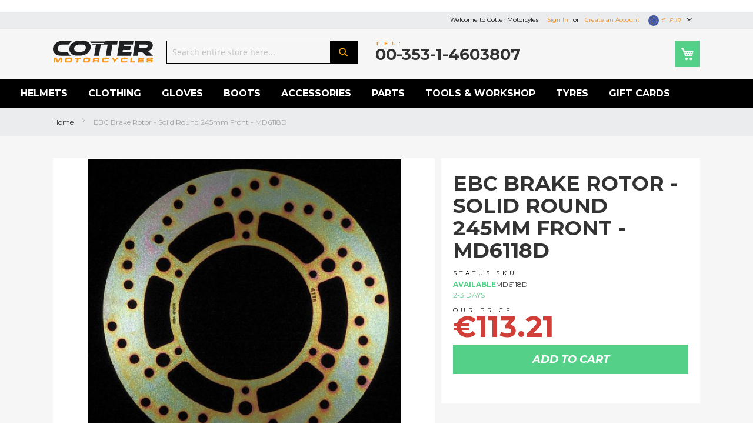

--- FILE ---
content_type: text/html; charset=UTF-8
request_url: https://www.cottermc.com/ebc-brake-rotor-solid-round-245mm-front-md6118d.html
body_size: 35867
content:
<!doctype html>
<html lang="en">
    <head prefix="og: http://ogp.me/ns# fb: http://ogp.me/ns/fb# product: http://ogp.me/ns/product#">
        <script>
    var LOCALE = 'en\u002DIE';
    var BASE_URL = 'https\u003A\u002F\u002Fwww.cottermc.com\u002F';
    var require = {
        'baseUrl': 'https\u003A\u002F\u002Fwww.cottermc.com\u002Fstatic\u002Fversion1763597982\u002Ffrontend\u002FPC1\u002FCotter\u002Fen_IE'
    };</script>        <meta charset="utf-8"/>
<meta name="title" content="EBC Brake Rotor - Solid Round 245mm Front - MD6118D"/>
<meta name="description" content="Cotter Motorcycles premium distributor of EBC BRAKE ROTOR EBC MD6118D"/>
<meta name="robots" content="INDEX,FOLLOW"/>
<meta name="viewport" content="width=device-width, initial-scale=1, maximum-scale=1.0, user-scalable=no"/>
<meta name="format-detection" content="telephone=no"/>
<title>EBC Brake Rotor - Solid Round 245mm Front - MD6118D</title>
<link  rel="stylesheet" type="text/css"  media="all" href="https://www.cottermc.com/static/version1763597982/frontend/PC1/Cotter/en_IE/mage/calendar.css" />
<link  rel="stylesheet" type="text/css"  media="all" href="https://www.cottermc.com/static/version1763597982/frontend/PC1/Cotter/en_IE/css/styles-m.css" />
<link  rel="stylesheet" type="text/css"  media="all" href="https://www.cottermc.com/static/version1763597982/frontend/PC1/Cotter/en_IE/Amasty_Finder/css/chosen.min.css" />
<link  rel="stylesheet" type="text/css"  media="all" href="https://www.cottermc.com/static/version1763597982/frontend/PC1/Cotter/en_IE/Magiccart_Magicslider/css/slick.css" />
<link  rel="stylesheet" type="text/css"  media="all" href="https://www.cottermc.com/static/version1763597982/frontend/PC1/Cotter/en_IE/Magiccart_Magicslider/css/slick-theme.css" />
<link  rel="stylesheet" type="text/css"  media="all" href="https://www.cottermc.com/static/version1763597982/frontend/PC1/Cotter/en_IE/StripeIntegration_Payments/css/wallets.css" />
<link  rel="stylesheet" type="text/css"  media="all" href="https://www.cottermc.com/static/version1763597982/frontend/PC1/Cotter/en_IE/Ves_All/lib/bootstrap/css/bootstrap-tiny.css" />
<link  rel="stylesheet" type="text/css"  media="all" href="https://www.cottermc.com/static/version1763597982/frontend/PC1/Cotter/en_IE/Ves_All/lib/owl.carousel/assets/owl.carousel.css" />
<link  rel="stylesheet" type="text/css"  media="all" href="https://www.cottermc.com/static/version1763597982/frontend/PC1/Cotter/en_IE/Ves_All/css/font-awesome.min.css" />
<link  rel="stylesheet" type="text/css"  media="all" href="https://www.cottermc.com/static/version1763597982/frontend/PC1/Cotter/en_IE/Ves_Megamenu/css/animate.min.css" />
<link  rel="stylesheet" type="text/css"  media="all" href="https://www.cottermc.com/static/version1763597982/frontend/PC1/Cotter/en_IE/Ves_Megamenu/css/bootstrap-tiny.css" />
<link  rel="stylesheet" type="text/css"  media="all" href="https://www.cottermc.com/static/version1763597982/frontend/PC1/Cotter/en_IE/Ves_Megamenu/css/carousel.css" />
<link  rel="stylesheet" type="text/css"  media="all" href="https://www.cottermc.com/static/version1763597982/frontend/PC1/Cotter/en_IE/Ves_Megamenu/css/styles-m.css" />
<link  rel="stylesheet" type="text/css"  media="all" href="https://www.cottermc.com/static/version1763597982/frontend/PC1/Cotter/en_IE/Amasty_Finder/css/style.css" />
<link  rel="stylesheet" type="text/css"  media="all" href="https://www.cottermc.com/static/version1763597982/frontend/PC1/Cotter/en_IE/mage/gallery/gallery.css" />
<link  rel="stylesheet" type="text/css"  media="screen and (min-width: 768px)" href="https://www.cottermc.com/static/version1763597982/frontend/PC1/Cotter/en_IE/css/styles-l.css" />
<link  rel="stylesheet" type="text/css"  media="screen and (min-width: 768px)" href="https://www.cottermc.com/static/version1763597982/frontend/PC1/Cotter/en_IE/Ves_Megamenu/css/styles-l.css" />
<link  rel="stylesheet" type="text/css"  media="print" href="https://www.cottermc.com/static/version1763597982/frontend/PC1/Cotter/en_IE/css/print.css" />
<script  type="text/javascript"  src="https://www.cottermc.com/static/version1763597982/frontend/PC1/Cotter/en_IE/requirejs/require.js"></script>
<script  type="text/javascript"  src="https://www.cottermc.com/static/version1763597982/frontend/PC1/Cotter/en_IE/mage/requirejs/mixins.js"></script>
<script  type="text/javascript"  src="https://www.cottermc.com/static/version1763597982/frontend/PC1/Cotter/en_IE/requirejs-config.js"></script>
<link  rel="canonical" href="https://www.cottermc.com/ebc-brake-rotor-solid-round-245mm-front-md6118d.html" />
<link  rel="icon" type="image/x-icon" href="https://www.cottermc.com/media/favicon/default/cotter-favicon_2.png" />
<link  rel="shortcut icon" type="image/x-icon" href="https://www.cottermc.com/media/favicon/default/cotter-favicon_2.png" />
<style>
@media only screen and (max-width: 768px) {
    .hide-on-mobile {
        display: none !important; 
    }
}
</style>        <!-- BEGIN GOOGLE ANALYTICS CODE -->
<script type="text/x-magento-init">
{
    "*": {
        "Magento_GoogleAnalytics/js/google-analytics": {
            "isCookieRestrictionModeEnabled": 0,
            "currentWebsite": 1,
            "cookieName": "user_allowed_save_cookie",
            "ordersTrackingData": [],
            "pageTrackingData": {"optPageUrl":"","isAnonymizedIpActive":false,"accountId":"UA-560089-17"}        }
    }
}
</script>
<!-- END GOOGLE ANALYTICS CODE -->


<meta property="og:type" content="og:product" />
<meta property="og:title" content="EBC Brake Rotor - Solid Round 245mm Front - MD6118D" />
<meta property="og:image" content="https://www.cottermc.com/media/catalog/product/cache/c371a3891e890594467e5f81b0341399/1/7/17100885.jpg" />
<meta property="og:description" content="Cotter Motorcycles premium distributor of EBC BRAKE ROTOR EBC MD6118D" />
<meta property="og:url" content="https://www.cottermc.com/ebc-brake-rotor-solid-round-245mm-front-md6118d.html" />
    <meta property="product:price:amount" content="92.04"/>
    <meta property="product:price:currency" content="EUR"/>
    </head>
    <body data-container="body"
          data-mage-init='{"loaderAjax": {}, "loader": { "icon": "https://www.cottermc.com/static/version1763597982/frontend/PC1/Cotter/en_IE/images/loader-2.gif"}}'
        id="html-body" itemtype="http://schema.org/Product" itemscope="itemscope" class="catalog-product-view product-ebc-brake-rotor-solid-round-245mm-front-md6118d page-layout-1column">
        
<style>
        .catalog-product-view .product.media {
        position: relative;
    }

    .catalog-product-view .smart-labels .smart-label {
        display: inline-block;
        position: absolute;
        overflow: hidden;
        z-index: 9;
    }

    .slick-slide .product-item .smart-labels .label-image{
        position: absolute;
        z-index: 10;
    }

    .slick-slide .smart-labels{position: absolute;z-index: 2;}


    </style>

<script type="text/x-magento-init">
    {
        "*": {
            "Magento_PageBuilder/js/widget-initializer": {
                "config": {"[data-content-type=\"slider\"][data-appearance=\"default\"]":{"Magento_PageBuilder\/js\/content-type\/slider\/appearance\/default\/widget":false},"[data-content-type=\"map\"]":{"Magento_PageBuilder\/js\/content-type\/map\/appearance\/default\/widget":false},"[data-content-type=\"row\"]":{"Magento_PageBuilder\/js\/content-type\/row\/appearance\/default\/widget":false},"[data-content-type=\"tabs\"]":{"Magento_PageBuilder\/js\/content-type\/tabs\/appearance\/default\/widget":false},"[data-content-type=\"slide\"]":{"Magento_PageBuilder\/js\/content-type\/slide\/appearance\/default\/widget":{"buttonSelector":".pagebuilder-slide-button","showOverlay":"hover","dataRole":"slide"}},"[data-content-type=\"banner\"]":{"Magento_PageBuilder\/js\/content-type\/banner\/appearance\/default\/widget":{"buttonSelector":".pagebuilder-banner-button","showOverlay":"hover","dataRole":"banner"}},"[data-content-type=\"buttons\"]":{"Magento_PageBuilder\/js\/content-type\/buttons\/appearance\/inline\/widget":false},"[data-content-type=\"products\"][data-appearance=\"carousel\"]":{"Magento_PageBuilder\/js\/content-type\/products\/appearance\/carousel\/widget":false}},
                "breakpoints": {"desktop":{"label":"Desktop","stage":true,"default":true,"class":"desktop-switcher","icon":"Magento_PageBuilder::css\/images\/switcher\/switcher-desktop.svg","conditions":{"min-width":"1024px"},"options":{"products":{"default":{"slidesToShow":"5"}}}},"tablet":{"conditions":{"max-width":"1024px","min-width":"768px"},"options":{"products":{"default":{"slidesToShow":"4"},"continuous":{"slidesToShow":"3"}}}},"mobile":{"label":"Mobile","stage":true,"class":"mobile-switcher","icon":"Magento_PageBuilder::css\/images\/switcher\/switcher-mobile.svg","media":"only screen and (max-width: 768px)","conditions":{"max-width":"768px","min-width":"640px"},"options":{"products":{"default":{"slidesToShow":"3"}}}},"mobile-small":{"conditions":{"max-width":"640px"},"options":{"products":{"default":{"slidesToShow":"2"},"continuous":{"slidesToShow":"1"}}}}}            }
        }
    }
</script>

<div class="cookie-status-message" id="cookie-status">
    The store will not work correctly in the case when cookies are disabled.</div>
<script type="text&#x2F;javascript">document.querySelector("#cookie-status").style.display = "none";</script>
<script type="text/x-magento-init">
    {
        "*": {
            "cookieStatus": {}
        }
    }
</script>

<script type="text/x-magento-init">
    {
        "*": {
            "mage/cookies": {
                "expires": null,
                "path": "\u002F",
                "domain": ".cottermc.com",
                "secure": false,
                "lifetime": "3600"
            }
        }
    }
</script>
    <noscript>
        <div class="message global noscript">
            <div class="content">
                <p>
                    <strong>JavaScript seems to be disabled in your browser.</strong>
                    <span>
                        For the best experience on our site, be sure to turn on Javascript in your browser.                    </span>
                </p>
            </div>
        </div>
    </noscript>

<script>
    window.cookiesConfig = window.cookiesConfig || {};
    window.cookiesConfig.secure = false;
</script><script>    require.config({
        map: {
            '*': {
                wysiwygAdapter: 'mage/adminhtml/wysiwyg/tiny_mce/tinymceAdapter'
            }
        }
    });</script><script>    require.config({
        paths: {
            googleMaps: 'https\u003A\u002F\u002Fmaps.googleapis.com\u002Fmaps\u002Fapi\u002Fjs\u003Fv\u003D3\u0026key\u003D'
        },
        config: {
            'Magento_PageBuilder/js/utils/map': {
                style: '',
            },
            'Magento_PageBuilder/js/content-type/map/preview': {
                apiKey: '',
                apiKeyErrorMessage: 'You\u0020must\u0020provide\u0020a\u0020valid\u0020\u003Ca\u0020href\u003D\u0027https\u003A\u002F\u002Fwww.cottermc.com\u002Fadminhtml\u002Fsystem_config\u002Fedit\u002Fsection\u002Fcms\u002F\u0023cms_pagebuilder\u0027\u0020target\u003D\u0027_blank\u0027\u003EGoogle\u0020Maps\u0020API\u0020key\u003C\u002Fa\u003E\u0020to\u0020use\u0020a\u0020map.'
            },
            'Magento_PageBuilder/js/form/element/map': {
                apiKey: '',
                apiKeyErrorMessage: 'You\u0020must\u0020provide\u0020a\u0020valid\u0020\u003Ca\u0020href\u003D\u0027https\u003A\u002F\u002Fwww.cottermc.com\u002Fadminhtml\u002Fsystem_config\u002Fedit\u002Fsection\u002Fcms\u002F\u0023cms_pagebuilder\u0027\u0020target\u003D\u0027_blank\u0027\u003EGoogle\u0020Maps\u0020API\u0020key\u003C\u002Fa\u003E\u0020to\u0020use\u0020a\u0020map.'
            },
        }
    });</script><script>
    require.config({
        shim: {
            'Magento_PageBuilder/js/utils/map': {
                deps: ['googleMaps']
            }
        }
    });</script><div class="widget block block-static-block block-id--">
    </div>
<div class="page-wrapper"><header class="page-header"><div class="panel wrapper"><div class="panel header"><a class="action skip contentarea"
   href="#contentarea">
    <span>
        Skip to Content    </span>
</a>

<div class="switcher currency switcher-currency 123" id="switcher-currency">
    <strong class="label switcher-label"><span>Currency</span></strong>
    <div class="actions dropdown options switcher-options">
        <div class="action toggle switcher-trigger" id="switcher-currency-trigger">
            <strong class="language-EUR">
                <span>
              
                
                <img class="curr-flag" src="https://www.cottermc.com/static/version1763597982/frontend/PC1/Cotter/en_IE/images/flags/EUR.png" alt="Currency - € EUR" />
                
                
                € - EUR</span>
            </strong>
        </div>
        <ul class="dropdown switcher-dropdown" data-mage-init='{"dropdownDialog":{
            "appendTo":"#switcher-currency > .options",
            "triggerTarget":"#switcher-currency-trigger",
            "closeOnMouseLeave": false,
            "triggerClass":"active",
            "parentClass":"active",
            "buttons":null}}'>
                                                                    <li class="currency-GBP switcher-option">
                        <a href="#" data-post='{"action":"https:\/\/www.cottermc.com\/directory\/currency\/switch\/","data":{"currency":"GBP","uenc":"aHR0cHM6Ly93d3cuY290dGVybWMuY29tL2ViYy1icmFrZS1yb3Rvci1zb2xpZC1yb3VuZC0yNDVtbS1mcm9udC1tZDYxMThkLmh0bWw,"}}'>
                        
                        
                        
                      <img class="curr-flag" style="vertical-align: middle;" src="https://www.cottermc.com/static/version1763597982/frontend/PC1/Cotter/en_IE/images/flags/GBP.png" alt="Currency - GBP" />
                        £ GBP - British Pound</a>
                    </li>
                                                                </ul>
    </div>
</div>
<ul class="header links">    <li class="greet welcome" data-bind="scope: 'customer'">
        <!-- ko if: customer().fullname  -->
        <span class="logged-in"
              data-bind="text: new String('Welcome, %1!').replace('%1', customer().fullname)">
        </span>
        <!-- /ko -->
        <!-- ko ifnot: customer().fullname  -->
        <span class="not-logged-in"
              data-bind="html: 'Welcome&#x20;to&#x20;Cotter&#x20;Motorcyles'"></span>
                <!-- /ko -->
    </li>
    <script type="text/x-magento-init">
    {
        "*": {
            "Magento_Ui/js/core/app": {
                "components": {
                    "customer": {
                        "component": "Magento_Customer/js/view/customer"
                    }
                }
            }
        }
    }
    </script>
<li class="link authorization-link" data-label="or">
    <a href="https://www.cottermc.com/customer/account/login/referer/aHR0cHM6Ly93d3cuY290dGVybWMuY29tL2ViYy1icmFrZS1yb3Rvci1zb2xpZC1yb3VuZC0yNDVtbS1mcm9udC1tZDYxMThkLmh0bWw%2C/"        >Sign In</a>
</li>
<li><a href="https://www.cottermc.com/customer/account/create/" id="idVJCaaoMa" >Create an Account</a></li></ul></div></div><div class="header content"><span data-action="toggle-nav" class="action nav-toggle"><span>Toggle Nav</span></span>
    <a class="logo" href="https://www.cottermc.com/" title="Cotter Motorcycles">
        <img src="https://www.cottermc.com/media/logo/default/cotter-motorcycles-logo.svg"
             alt="Cotter Motorcycles"
             width="170"             height="100"        />
    </a>

<div data-block="minicart" class="minicart-wrapper">
    <a class="action showcart" href="https://www.cottermc.com/checkout/cart/"
       data-bind="scope: 'minicart_content'">
        <span class="text">My Cart</span>
        <span class="counter qty empty"
              data-bind="css: { empty: !!getCartParam('summary_count') == false && !isLoading() },
               blockLoader: isLoading">
            <span class="counter-number">
                <!-- ko if: getCartParam('summary_count') -->
                <!-- ko text: getCartParam('summary_count').toLocaleString(window.LOCALE) --><!-- /ko -->
                <!-- /ko -->
            </span>
            <span class="counter-label">
            <!-- ko if: getCartParam('summary_count') -->
                <!-- ko text: getCartParam('summary_count').toLocaleString(window.LOCALE) --><!-- /ko -->
                <!-- ko i18n: 'items' --><!-- /ko -->
            <!-- /ko -->
            </span>
        </span>
    </a>
            <div class="block block-minicart"
             data-role="dropdownDialog"
             data-mage-init='{"dropdownDialog":{
                "appendTo":"[data-block=minicart]",
                "triggerTarget":".showcart",
                "timeout": "2000",
                "closeOnMouseLeave": false,
                "closeOnEscape": true,
                "triggerClass":"active",
                "parentClass":"active",
                "buttons":[]}}'>
            <div id="minicart-content-wrapper" data-bind="scope: 'minicart_content'">
                <!-- ko template: getTemplate() --><!-- /ko -->
            </div>
                    </div>
        <script>window.checkout = {"shoppingCartUrl":"https:\/\/www.cottermc.com\/checkout\/cart\/","checkoutUrl":"https:\/\/www.cottermc.com\/checkout\/","updateItemQtyUrl":"https:\/\/www.cottermc.com\/checkout\/sidebar\/updateItemQty\/","removeItemUrl":"https:\/\/www.cottermc.com\/checkout\/sidebar\/removeItem\/","imageTemplate":"Magento_Catalog\/product\/image_with_borders","baseUrl":"https:\/\/www.cottermc.com\/","minicartMaxItemsVisible":5,"websiteId":"1","maxItemsToDisplay":10,"storeId":"1","storeGroupId":"1","customerLoginUrl":"https:\/\/www.cottermc.com\/customer\/account\/login\/referer\/aHR0cHM6Ly93d3cuY290dGVybWMuY29tL2ViYy1icmFrZS1yb3Rvci1zb2xpZC1yb3VuZC0yNDVtbS1mcm9udC1tZDYxMThkLmh0bWw%2C\/","isRedirectRequired":false,"autocomplete":"off","captcha":{"user_login":{"isCaseSensitive":false,"imageHeight":50,"imageSrc":"","refreshUrl":"https:\/\/www.cottermc.com\/captcha\/refresh\/","isRequired":false,"timestamp":1768484988}}}</script>    <script type="text/x-magento-init">
    {
        "[data-block='minicart']": {
            "Magento_Ui/js/core/app": {"components":{"minicart_content":{"children":{"subtotal.container":{"children":{"subtotal":{"children":{"subtotal.totals":{"config":{"display_cart_subtotal_incl_tax":1,"display_cart_subtotal_excl_tax":0,"template":"Magento_Tax\/checkout\/minicart\/subtotal\/totals"},"children":{"subtotal.totals.msrp":{"component":"Magento_Msrp\/js\/view\/checkout\/minicart\/subtotal\/totals","config":{"displayArea":"minicart-subtotal-hidden","template":"Magento_Msrp\/checkout\/minicart\/subtotal\/totals"}}},"component":"Magento_Tax\/js\/view\/checkout\/minicart\/subtotal\/totals"}},"component":"uiComponent","config":{"template":"Magento_Checkout\/minicart\/subtotal"}}},"component":"uiComponent","config":{"displayArea":"subtotalContainer"}},"item.renderer":{"component":"Magento_Checkout\/js\/view\/cart-item-renderer","config":{"displayArea":"defaultRenderer","template":"Magento_Checkout\/minicart\/item\/default"},"children":{"item.image":{"component":"Magento_Catalog\/js\/view\/image","config":{"template":"Magento_Catalog\/product\/image","displayArea":"itemImage"}},"checkout.cart.item.price.sidebar":{"component":"uiComponent","config":{"template":"Magento_Checkout\/minicart\/item\/price","displayArea":"priceSidebar"}}}},"extra_info":{"component":"uiComponent","config":{"displayArea":"extraInfo","template":"Klarna_Kec\/mini-cart-btn"},"children":{"mini_cart_button":{"component":"Klarna_Kec\/js\/mini-cart-kec-button","displayArea":"miniCartButton"}}},"promotion":{"component":"uiComponent","config":{"displayArea":"promotion"}}},"config":{"itemRenderer":{"default":"defaultRenderer","simple":"defaultRenderer","virtual":"defaultRenderer"},"template":"Magento_Checkout\/minicart\/content"},"component":"Magento_Checkout\/js\/view\/minicart"}},"types":[]}        },
        "*": {
            "Magento_Ui/js/block-loader": "https\u003A\u002F\u002Fwww.cottermc.com\u002Fstatic\u002Fversion1763597982\u002Ffrontend\u002FPC1\u002FCotter\u002Fen_IE\u002Fimages\u002Floader\u002D1.gif"
        }
    }
    </script>
</div>
<div class="block block-search">
    <div class="block block-title"><strong>Search</strong></div>
    <div class="block block-content">
        <form class="form minisearch" id="search_mini_form"
              action="https://www.cottermc.com/catalogsearch/result/" method="get">
                        <div class="field search">
                <label class="label" for="search" data-role="minisearch-label">
                    <span>Search</span>
                </label>
                <div class="control">
                    <input id="search"
                           data-mage-init='{
                            "quickSearch": {
                                "formSelector": "#search_mini_form",
                                "url": "",
                                "destinationSelector": "#search_autocomplete",
                                "minSearchLength": "3"
                            }
                        }'
                           type="text"
                           name="q"
                           value=""
                           placeholder="Search&#x20;entire&#x20;store&#x20;here..."
                           class="input-text"
                           maxlength="128"
                           role="combobox"
                           aria-haspopup="false"
                           aria-autocomplete="both"
                           autocomplete="off"
                           aria-expanded="false"/>
                    <div id="search_autocomplete" class="search-autocomplete"></div>
                    <div class="nested">
    <a class="action advanced" href="https://www.cottermc.com/catalogsearch/advanced/" data-action="advanced-search">
        Advanced Search    </a>
</div>
                </div>
            </div>
            <div class="actions">
                <button type="submit"
                        title="Search"
                        class="action search"
                        aria-label="Search"
                >
                    <span>Search</span>
                </button>
            </div>
        </form>
    </div>
</div>
<ul class="compare wrapper"><li class="item link compare" data-bind="scope: 'compareProducts'" data-role="compare-products-link">
    <a class="action compare no-display" title="Compare Products"
       data-bind="attr: {'href': compareProducts().listUrl}, css: {'no-display': !compareProducts().count}"
    >
        Compare Products        <span class="counter qty" data-bind="text: compareProducts().countCaption"></span>
    </a>
</li>
<script type="text/x-magento-init">
{"[data-role=compare-products-link]": {"Magento_Ui/js/core/app": {"components":{"compareProducts":{"component":"Magento_Catalog\/js\/view\/compare-products"}}}}}
</script>
</ul><div class="orderline">
	<div class="title-7">Tel:</div>
	<div class="title-5">00-353-1-4603807</div>
</div></div></header>    <div class="sections nav-sections">
                <div class="section-items nav-sections-items"
             data-mage-init='{"tabs":{"openedState":"active"}}'>
                                            <div class="section-item-title nav-sections-item-title"
                     data-role="collapsible">
                    <a class="nav-sections-item-switch"
                       data-toggle="switch" href="#store.menu">
                        Menu                    </a>
                </div>
                <div class="section-item-content nav-sections-item-content"
                     id="store.menu"
                     data-role="content">
                    	<div id="top-menu-1768408382" class="block ves-megamenu top-navigation ves-mcustommenu ves-dhorizontal hide-blocks ves-megamenu-hover  top-menu" >
						<div class="navbar ves-navbar">
			<span class="ves-navtoggle ves-navtoggletop-menu-1768408382">
				<span>Toggle Nav</span>
			</span>
		</div>
				<div class="navigation navitaion17684083826967c53eabd85">
			<nav class="navigation" data-action="navigation">
				<ul id="nav17684083826967c53eabd85" class="nav17684083826967c53eabd85"   data-mage-init='{"menu":{"responsive":false, "expanded":false, "position":{"my":"left top","at":"left bottom"}}}' data-toggle-mobile-nav="false">
					<li id="vesitem-175046176834882382972875" class=" nav-item level0 nav-1 submenu-left subhover  dropdown level-top  category-item parent" data-color="#ffffff" data-hover-color="#F39200" data-bgcolor="transparent" data-hover-bgcolor="transparent"><a href="https://www.cottermc.com/helmets.html" title="Helmets" target="_self" data-hover-color="#F39200" data-hover-bgcolor="transparent" data-color="#ffffff" data-bgcolor="transparent" style="color: #ffffff;background-color: transparent;" class=" nav-anchor"><span>Helmets</span></a><div class=" submenu dropdown-menu" data-width="100%" mobiledev: maxlevel-3 style="width:100%;background-color:#ffffff;"><div class="submenu-inner"><div class="content-wrapper"><div class="item-sidebar left-sidebar" style="width:25%"><div class="set-block set-100"><span class="nav-sub-title">Latest</span><span class="nav-main-title">Collection</span></div>
<p><a href="https://www.cottermc.com/helmets.html?manufacturer=256&amp;range_year=9252"><img title="Shark 2018" src="https://www.cottermc.com/media/wysiwyg/shark-evo-one-2.jpg" alt="Shark 2018" width="250" height="279"></a></p></div><div class="item-content" style="width:20%"><div class="level1 nav-dropdown ves-column1 "><div class="mega-col mega-col-7 mega-col-level-1 col-xs-12"><div id="vesitem-17503717683488231708754812" class=" nav-item level1 nav-1-1 submenu-left subhover  dropdown-submenu  category-item"><a href="https://www.cottermc.com/helmets.html" title="Browse Department" target="_self" class=" nav-anchor"><span>Browse Department</span></a></div><div id="vesitem-1750381768348823762054741" class=" nav-item level1 nav-1-2 submenu-left subhover  dropdown-submenu  category-item"><a href="https://www.cottermc.com/helmets/full-face.html" title="Full Face" target="_self" class=" nav-anchor"><span>Full Face</span></a></div><div id="vesitem-17503917683488231164118312" class=" nav-item level1 nav-1-3 submenu-left subhover  dropdown-submenu  category-item"><a href="https://www.cottermc.com/helmets/flip-up.html" title="Flip Up" target="_self" class=" nav-anchor"><span>Flip Up</span></a></div><div id="vesitem-1750401768348823844026695" class=" nav-item level1 nav-1-4 submenu-left subhover  dropdown-submenu  category-item"><a href="https://www.cottermc.com/helmets/open-face.html" title="Open Face" target="_self" class=" nav-anchor"><span>Open Face</span></a></div><div id="vesitem-1750411768348823329826744" class=" nav-item level1 nav-1-5 submenu-left subhover  dropdown-submenu  category-item"><a href="https://www.cottermc.com/helmets/adventure-dual-sport-helmets.html" title="Adventure &amp; Dual Sport" target="_self" class=" nav-anchor"><span>Adventure &amp; Dual Sport</span></a></div><div id="vesitem-17504217683488231387294016" class=" nav-item level1 nav-1-6 submenu-left subhover  dropdown-submenu  category-item"><a href="https://www.cottermc.com/helmets/hybrid-helmets.html" title="Hybrid" target="_self" class=" nav-anchor"><span>Hybrid</span></a></div><div id="vesitem-1750431768348823461706869" class=" nav-item level1 nav-1-7 submenu-left subhover  dropdown-submenu  category-item"><a href="https://www.cottermc.com/helmets/offroad-helmets.html" title="Offroad" target="_self" class=" nav-anchor"><span>Offroad</span></a></div></div><div class="item-content2 hidden-lg hidden-md"><div id="vesitem-175037176834882317087548122" class=" nav-item level1 submenu-left subhover  dropdown-submenu "><a href="https://www.cottermc.com/helmets.html" title="Browse Department" target="_self" class=" nav-anchor"><span>Browse Department</span></a></div><div id="vesitem-17503817683488237620547412" class=" nav-item level1 submenu-left subhover  dropdown-submenu "><a href="https://www.cottermc.com/helmets/full-face.html" title="Full Face" target="_self" class=" nav-anchor"><span>Full Face</span></a></div><div id="vesitem-175039176834882311641183122" class=" nav-item level1 submenu-left subhover  dropdown-submenu "><a href="https://www.cottermc.com/helmets/flip-up.html" title="Flip Up" target="_self" class=" nav-anchor"><span>Flip Up</span></a></div><div id="vesitem-17504017683488238440266952" class=" nav-item level1 submenu-left subhover  dropdown-submenu "><a href="https://www.cottermc.com/helmets/open-face.html" title="Open Face" target="_self" class=" nav-anchor"><span>Open Face</span></a></div><div id="vesitem-17504117683488233298267442" class=" nav-item level1 submenu-left subhover  dropdown-submenu "><a href="https://www.cottermc.com/helmets/adventure-dual-sport-helmets.html" title="Adventure &amp; Dual Sport" target="_self" class=" nav-anchor"><span>Adventure &amp; Dual Sport</span></a></div><div id="vesitem-175042176834882313872940162" class=" nav-item level1 submenu-left subhover  dropdown-submenu "><a href="https://www.cottermc.com/helmets/hybrid-helmets.html" title="Hybrid" target="_self" class=" nav-anchor"><span>Hybrid</span></a></div><div id="vesitem-17504317683488234617068692" class=" nav-item level1 submenu-left subhover  dropdown-submenu "><a href="https://www.cottermc.com/helmets/offroad-helmets.html" title="Offroad" target="_self" class=" nav-anchor"><span>Offroad</span></a></div></div></div></div><div class="item-sidebar right-sidebar" style="width:55%"><div class="set-block set-100 nav-gen-center">
<div class="set-block nav-brands"><span class="nav-sub-title">Choose by</span><span class="nav-main-title">Brand</span>
<p></p><div class="widget block block-static-block block-id--">
    <div data-content-type="html" data-appearance="default" data-element="main" data-decoded="true"><div class="list-brands nav-list-brands">
  <div class="brand-item">
    <a href="/helmets/brands/shark.html" title="Shark">
      <img class="icon-left" src="https://www.cottermc.com/static/version1763597982/frontend/PC1/Cotter/en_IE/images/logos/shark.png" alt="Shark helmets logo">
    </a>
  </div>
  <div class="brand-item">
    <a href="/helmets/brands/shoei.html" title="Shoei">
      <img class="icon-left" src="https://www.cottermc.com/static/version1763597982/frontend/PC1/Cotter/en_IE/images/logos/shoei.png" alt="Shoei helmets logo">
    </a>
  </div>
  <div class="brand-item">
    <a href="/helmets/brands/ls2.html" title="LS2">
      <img class="icon-left" src="https://www.cottermc.com/media/wysiwyg/ls2_1.jpg" alt="LS2 helmets logo">
    </a>
  </div>
</div>
<style>
.list-brands {
  display: flex;
  gap: 15px; /* spacing between logos */
  align-items: center;
  flex-wrap: wrap; /* optional: allows wrap on smaller screens */
}

.brand-item {
  display: inline-block;
}
</style>
</div></div>

</div>
<div class="set-block set-100 nav-additional"><span class="nav-sub-title">Choose By</span><span class="nav-main-title">Price Ranges</span>
<div class="level1 nav-dropdown">
<div class="row">
<div class="mega-col col-sm-12 mega-col-8 mega-col-level-1 col-xs-12">
<div class="nav-item level1 nav-8 submenu-left subhover  dropdown-submenu"><a class=" nav-anchor" title="Helmet prices up to 150" href="/helmets.html?price=0-150&amp;product_list_limit=24" target="_self"><span>Under &euro;150</span></a></div>
</div>
</div>
<div class="row">
<div class="mega-col col-sm-12 mega-col-8 mega-col-level-1 col-xs-12">
<div class="nav-item level1 nav-8 submenu-left subhover  dropdown-submenu"><a class=" nav-anchor" title="Helmet prices 150-250" href="/helmets.html?price=150-250&amp;product_list_limit=24" target="_self"><span>&euro;150 - &euro;250</span></a></div>
</div>
</div>
<div class="row">
<div class="mega-col col-sm-12 mega-col-8 mega-col-level-1 col-xs-12">
<div class="nav-item level1 nav-8 submenu-left subhover  dropdown-submenu"><a class=" nav-anchor" title="Helmet prices 250-350" href="/helmets.html?price=250-350&amp;product_list_limit=24" target="_self"><span>&euro;250 - &euro;350</span></a></div>
</div>
</div>
<div class="row">
<div class="mega-col col-sm-12 mega-col-8 mega-col-level-1 col-xs-12">
<div class="nav-item level1 nav-8 submenu-left subhover  dropdown-submenu"><a class=" nav-anchor" title="Helmet prices 350 - 450" href="/helmets.html?price=350-450&amp;product_list_limit=24" target="_self"><span>&euro;350 - &euro;450</span></a></div>
</div>
</div>
<div class="row">
<div class="mega-col col-sm-12 mega-col-8 mega-col-level-1 col-xs-12">
<div class="nav-item level1 nav-8 submenu-left subhover  dropdown-submenu"><a class=" nav-anchor" title="Helmet prices 450-550" href="/helmets.html?price=450-550&amp;product_list_limit=24" target="_self"><span>&euro;450 - &euro;550</span></a></div>
</div>
</div>
<div class="row">
<div class="mega-col col-sm-12 mega-col-8 mega-col-level-1 col-xs-12">
<div class="nav-item level1 nav-8 submenu-left subhover  dropdown-submenu"><a class=" nav-anchor" title="Helmet" href="/helmets.html?price=550-" target="_self"><span>Over &euro;550</span></a></div>
</div>
</div>
</div>
</div>
</div></div></div></div></div></li><li id="vesitem-17505717683488231091439627" class=" nav-item level0 nav-1 submenu-left subhover  dropdown level-top  category-item parent" data-color="#ffffff" data-hover-color="#F39200" data-bgcolor="transparent" data-hover-bgcolor="transparent"><a href="https://www.cottermc.com/clothing.html" title="Clothing" target="_self" data-hover-color="#F39200" data-hover-bgcolor="transparent" data-color="#ffffff" data-bgcolor="transparent" style="color: #ffffff;background-color: transparent;" class=" nav-anchor"><span>Clothing</span></a><div class=" submenu dropdown-menu" data-width="100%" mobiledev: maxlevel-3 style="width:100%;"><div class="submenu-inner"><div class="content-wrapper"><div class="item-sidebar left-sidebar" style="width:25%"><div class="set-block set-100"><span class="nav-sub-title">Latest</span><span class="nav-main-title">Promotion</span></div>
<p><a title="4SR NEW RANGE" href="/clothing.html?manufacturer=8851"><img style="float: left;" title="4SR NEW RANGE" src="https://www.cottermc.com/media/wysiwyg/4SR-2018.jpg" alt="4SR NEW RANGE" width="250" height="279"></a></p></div><div class="item-content" style="width:20%"><div class="level1 nav-dropdown ves-column1 "><div class="mega-col mega-col-10 mega-col-level-1 col-xs-12"><div id="vesitem-17504717683488231650945768" class=" nav-item level1 nav-1-1 submenu-left subhover  dropdown-submenu  category-item"><a href="https://www.cottermc.com/clothing.html" title="Browse Department" target="_self" class=" nav-anchor"><span>Browse Department</span></a></div><div id="vesitem-175048176834882311845145" class=" nav-item level1 nav-1-2 submenu-left subhover  dropdown-submenu  category-item"><a href="https://www.cottermc.com/default-category/clothing/jackets.html" title="Jackets" target="_self" class=" nav-anchor"><span>Jackets</span></a></div><div id="vesitem-1750491768348823215793526" class=" nav-item level1 nav-1-3 submenu-left subhover  dropdown-submenu  category-item"><a href="https://www.cottermc.com/clothing/pants.html.html" title="Pants" target="_self" class=" nav-anchor"><span>Pants</span></a></div><div id="vesitem-17505017683488231699463012" class=" nav-item level1 nav-1-4 submenu-left subhover  dropdown-submenu  category-item"><a href="https://www.cottermc.com/clothing/one-piece.html.html" title="One Piece" target="_self" class=" nav-anchor"><span>One Piece</span></a></div><div id="vesitem-17505117683488231564152035" class=" nav-item level1 nav-1-5 submenu-left subhover  dropdown-submenu  category-item"><a href="https://www.cottermc.com/clothing/base-layers.html.html" title="Base Layers" target="_self" class=" nav-anchor"><span>Base Layers</span></a></div><div id="vesitem-1750521768348823168580831" class=" nav-item level1 nav-1-6 submenu-left subhover  dropdown-submenu  category-item"><a href="https://www.cottermc.com/clothing/body-armour.html.html" title="Body Armour" target="_self" class=" nav-anchor"><span>Body Armour</span></a></div><div id="vesitem-17505317683488231799208573" class=" nav-item level1 nav-1-7 submenu-left subhover  dropdown-submenu  category-item"><a href="https://www.cottermc.com/clothing/casual-1.html.html" title="Casual Clothing" target="_self" class=" nav-anchor"><span>Casual Clothing</span></a></div><div id="vesitem-1750541768348823247020345" class=" nav-item level1 nav-1-8 submenu-left subhover  dropdown-submenu  category-item"><a href="https://www.cottermc.com/clothing/waterproof-1.html.html" title="Waterproof Clothing" target="_self" class=" nav-anchor"><span>Waterproof Clothing</span></a></div><div id="vesitem-1750551768348823352742700" class=" nav-item level1 nav-1-9 submenu-left subhover  dropdown-submenu  category-item"><a href="https://www.cottermc.com/clothing/hi-viz.html.html" title="Hi-Viz Clothing" target="_self" class=" nav-anchor"><span>Hi-Viz Clothing</span></a></div><div id="vesitem-1750561768348823786541614" class=" nav-item level1 nav-1-10 submenu-left subhover  dropdown-submenu  category-item"><a href="https://www.cottermc.com/clothing/vests.html.html" title="Vests" target="_self" class=" nav-anchor"><span>Vests</span></a></div></div><div class="item-content2 hidden-lg hidden-md"><div id="vesitem-175047176834882316509457682" class=" nav-item level1 submenu-left subhover  dropdown-submenu "><a href="https://www.cottermc.com/clothing.html" title="Browse Department" target="_self" class=" nav-anchor"><span>Browse Department</span></a></div><div id="vesitem-1750481768348823118451452" class=" nav-item level1 submenu-left subhover  dropdown-submenu "><a href="https://www.cottermc.com/default-category/clothing/jackets.html" title="Jackets" target="_self" class=" nav-anchor"><span>Jackets</span></a></div><div id="vesitem-17504917683488232157935262" class=" nav-item level1 submenu-left subhover  dropdown-submenu "><a href="https://www.cottermc.com/clothing/pants.html.html" title="Pants" target="_self" class=" nav-anchor"><span>Pants</span></a></div><div id="vesitem-175050176834882316994630122" class=" nav-item level1 submenu-left subhover  dropdown-submenu "><a href="https://www.cottermc.com/clothing/one-piece.html.html" title="One Piece" target="_self" class=" nav-anchor"><span>One Piece</span></a></div><div id="vesitem-175051176834882315641520352" class=" nav-item level1 submenu-left subhover  dropdown-submenu "><a href="https://www.cottermc.com/clothing/base-layers.html.html" title="Base Layers" target="_self" class=" nav-anchor"><span>Base Layers</span></a></div><div id="vesitem-17505217683488231685808312" class=" nav-item level1 submenu-left subhover  dropdown-submenu "><a href="https://www.cottermc.com/clothing/body-armour.html.html" title="Body Armour" target="_self" class=" nav-anchor"><span>Body Armour</span></a></div><div id="vesitem-175053176834882317992085732" class=" nav-item level1 submenu-left subhover  dropdown-submenu "><a href="https://www.cottermc.com/clothing/casual-1.html.html" title="Casual Clothing" target="_self" class=" nav-anchor"><span>Casual Clothing</span></a></div><div id="vesitem-17505417683488232470203452" class=" nav-item level1 submenu-left subhover  dropdown-submenu "><a href="https://www.cottermc.com/clothing/waterproof-1.html.html" title="Waterproof Clothing" target="_self" class=" nav-anchor"><span>Waterproof Clothing</span></a></div><div id="vesitem-17505517683488233527427002" class=" nav-item level1 submenu-left subhover  dropdown-submenu "><a href="https://www.cottermc.com/clothing/hi-viz.html.html" title="Hi-Viz Clothing" target="_self" class=" nav-anchor"><span>Hi-Viz Clothing</span></a></div><div id="vesitem-17505617683488237865416142" class=" nav-item level1 submenu-left subhover  dropdown-submenu "><a href="https://www.cottermc.com/clothing/vests.html.html" title="Vests" target="_self" class=" nav-anchor"><span>Vests</span></a></div></div></div></div><div class="item-sidebar right-sidebar" style="width:55%"><div class="set-block set-100 nav-gen-center">
<div class="set-block nav-brands"><span class="nav-sub-title">Choose by</span><span class="nav-main-title">Brand</span>
<p></p><div class="widget block block-static-block block-id--">
    <div data-content-type="html" data-appearance="default" data-element="main" data-decoded="true">
    <div class="list-brands nav-list-brands">
        <div class="brand-item">
            <a class="nav-anchor" title="4SR" href="/clothing.html?manufacturer=8851">
                <img class="icon-left" src="https://www.cottermc.com/media/wysiwyg/4sr.jpg" alt="4SR clothing logo">
                </a>
        </div>
        <div class="brand-item">
            <a class="nav-anchor" title="Shima" href="/clothing.html?manufacturer=9651">
                <img class="icon-left" src="https://www.cottermc.com/media/ves/brand/shima-logo-150px.png" alt="Shima clothing logo">
                </a>
        </div>
        <div class="brand-item">
            <a class="nav-anchor" title="iXS" href="/clothing.html?manufacturer=9849">
                <img class="icon-left" src="https://www.cottermc.com/media/ves/brand/ixs-logo.png" alt="iXS 12">
                </a>
        </div>
        <div class="brand-item">
            <a title="Clover Clothing" href="https://www.cottermc.com/clothing.html?manufacturer=10816">
                <img src="https://www.cottermc.com/media/wysiwyg/banners/VERTICALE_-_LOGO_2D_VUOTO_-_SCRITTA_NERA.png" alt="" width="167" height="64">
                </a>
        </div>
    </div>
    </div></div>

</div>
<div class="set-block set-100 nav-additional"><span class="nav-sub-title">Choose by</span><span class="nav-main-title">Material</span>
<div class="level1 nav-dropdown">
<div class="row">
<div class="mega-col col-sm-12 mega-col-8 mega-col-level-1 col-xs-12">
<div class="nav-item level1 nav-8 submenu-left subhover  dropdown-submenu"><a class=" nav-anchor" title="Leather Material Search" href="/clothing.html?clothing_material=1913" target="_self"><span>Leather</span></a></div>
</div>
</div>
<div class="row">
<div class="mega-col col-sm-12 mega-col-8 mega-col-level-1 col-xs-12">
<div class="nav-item level1 nav-8 submenu-left subhover  dropdown-submenu"><a class=" nav-anchor" title="Textile Material Search" href="/clothing.html?clothing_material=1914" target="_self"><span>Textile</span></a></div>
</div>
</div>
<div class="row">
<div class="mega-col col-sm-12 mega-col-8 mega-col-level-1 col-xs-12">
<div class="nav-item level1 nav-8 submenu-left subhover  dropdown-submenu"><a class=" nav-anchor" title="Denim Material Search" href="/clothing.html?clothing_material=2096" target="_self"><span>Denim</span></a></div>
</div>
</div>
<div class="row">
<div class="mega-col col-sm-12 mega-col-8 mega-col-level-1 col-xs-12">
<div class="nav-item level1 nav-8 submenu-left subhover  dropdown-submenu"><a class=" nav-anchor" title="Mesh Material Search" href="/clothing.html?clothing_material=1979" target="_self"><span>Mesh</span></a></div>
</div>
</div>
<div class="row">
<div class="mega-col col-sm-12 mega-col-8 mega-col-level-1 col-xs-12">
<div class="nav-item level1 nav-8 submenu-left subhover  dropdown-submenu"><a class=" nav-anchor" title="Fighter Mesh Material Search" href="/clothing.html?clothing_material=1950" target="_self"><span>Fighter Mesh</span></a></div>
</div>
</div>
<div class="row">
<div class="mega-col col-sm-12 mega-col-8 mega-col-level-1 col-xs-12">
<div class="nav-item level1 nav-8 submenu-left subhover  dropdown-submenu"><a class=" nav-anchor" title="Wareproof Material Search" href="/clothing.html?clothing_waterproof=1949" target="_self"><span>Waterproof</span></a></div>
</div>
</div>
</div>
</div>
</div></div></div></div></div></li><li id="vesitem-17506517683488231546208400" class=" nav-item level0 nav-1 submenu-left subhover  dropdown level-top  category-item parent" data-color="#ffffff" data-hover-color="#F39200" data-hover-bgcolor="transparent"><a href="https://www.cottermc.com/gloves.html" title="Gloves" target="_self" data-hover-color="#F39200" data-hover-bgcolor="transparent" data-color="#ffffff" style="color: #ffffff;" class=" nav-anchor"><span>Gloves</span></a><div class=" submenu dropdown-menu" data-width="100%" mobiledev: maxlevel-3 style="width:100%;background-color:#ffffff;"><div class="submenu-inner"><div class="content-wrapper"><div class="item-sidebar left-sidebar" style="width:25%"><div class="set-block set-100"><span class="nav-sub-title">Latest</span><span class="nav-main-title">Promotion</span></div>
<p><a href="/gloves/brands/orina.html"><img title="Orina Gloves" src="https://www.cottermc.com/media/wysiwyg/orina-gloves_1.jpg" alt="Orina Gloves" width="250" height="279"></a></p></div><div class="item-content" style="width:20%"><div class="level1 nav-dropdown ves-column1 "><div class="mega-col mega-col-7 mega-col-level-1 col-xs-12"><div id="vesitem-1750581768348823523842494" class=" nav-item level1 nav-1-1 submenu-left subhover  dropdown-submenu  category-item"><a href="https://www.cottermc.com/gloves.html" title="Browse Department" target="_self" class=" nav-anchor"><span>Browse Department</span></a></div><div id="vesitem-1750591768348823585637687" class=" nav-item level1 nav-1-2 submenu-left subhover  dropdown-submenu  category-item"><a href="https://www.cottermc.com/gloves/leather.html.html" title="Leather Gloves" target="_self" class=" nav-anchor"><span>Leather Gloves</span></a></div><div id="vesitem-175060176834882370608867" class=" nav-item level1 nav-1-3 submenu-left subhover  dropdown-submenu  category-item"><a href="https://www.cottermc.com/gloves/waterproof-1.html" title="Waterproof Gloves" target="_self" class=" nav-anchor"><span>Waterproof Gloves</span></a></div><div id="vesitem-17506117683488232084960255" class=" nav-item level1 nav-1-4 submenu-left subhover  dropdown-submenu  category-item"><a href="https://www.cottermc.com/gloves/textile-gloves.html" title="Textile Gloves" target="_self" class=" nav-anchor"><span>Textile Gloves</span></a></div><div id="vesitem-17506217683488231781397517" class=" nav-item level1 nav-1-5 submenu-left subhover  dropdown-submenu  category-item"><a href="https://www.cottermc.com/gloves/thermal.html" title="Thermal Gloves" target="_self" class=" nav-anchor"><span>Thermal Gloves</span></a></div><div id="vesitem-17506317683488231577591509" class=" nav-item level1 nav-1-6 submenu-left subhover  dropdown-submenu  category-item"><a href="https://www.cottermc.com/gloves/heated.html" title="Heated Gloves" target="_self" class=" nav-anchor"><span>Heated Gloves</span></a></div><div id="vesitem-17506417683488231188897146" class=" nav-item level1 nav-1-7 submenu-left subhover  dropdown-submenu  category-item"><a href="https://www.cottermc.com/gloves/armoured.html" title="Armoured Gloves" target="_self" class=" nav-anchor"><span>Armoured Gloves</span></a></div></div><div class="item-content2 hidden-lg hidden-md"><div id="vesitem-17505817683488235238424942" class=" nav-item level1 submenu-left subhover  dropdown-submenu "><a href="https://www.cottermc.com/gloves.html" title="Browse Department" target="_self" class=" nav-anchor"><span>Browse Department</span></a></div><div id="vesitem-17505917683488235856376872" class=" nav-item level1 submenu-left subhover  dropdown-submenu "><a href="https://www.cottermc.com/gloves/leather.html.html" title="Leather Gloves" target="_self" class=" nav-anchor"><span>Leather Gloves</span></a></div><div id="vesitem-1750601768348823706088672" class=" nav-item level1 submenu-left subhover  dropdown-submenu "><a href="https://www.cottermc.com/gloves/waterproof-1.html" title="Waterproof Gloves" target="_self" class=" nav-anchor"><span>Waterproof Gloves</span></a></div><div id="vesitem-175061176834882320849602552" class=" nav-item level1 submenu-left subhover  dropdown-submenu "><a href="https://www.cottermc.com/gloves/textile-gloves.html" title="Textile Gloves" target="_self" class=" nav-anchor"><span>Textile Gloves</span></a></div><div id="vesitem-175062176834882317813975172" class=" nav-item level1 submenu-left subhover  dropdown-submenu "><a href="https://www.cottermc.com/gloves/thermal.html" title="Thermal Gloves" target="_self" class=" nav-anchor"><span>Thermal Gloves</span></a></div><div id="vesitem-175063176834882315775915092" class=" nav-item level1 submenu-left subhover  dropdown-submenu "><a href="https://www.cottermc.com/gloves/heated.html" title="Heated Gloves" target="_self" class=" nav-anchor"><span>Heated Gloves</span></a></div><div id="vesitem-175064176834882311888971462" class=" nav-item level1 submenu-left subhover  dropdown-submenu "><a href="https://www.cottermc.com/gloves/armoured.html" title="Armoured Gloves" target="_self" class=" nav-anchor"><span>Armoured Gloves</span></a></div></div></div></div><div class="item-sidebar right-sidebar" style="width:55%"><div class="set-block set-100 nav-gen-center">
<div class="set-block nav-brands"><span class="nav-sub-title">Choose by</span><span class="nav-main-title">Brands</span>
<p></p><div class="widget block block-static-block block-id--">
    <div data-content-type="html" data-appearance="default" data-element="main" data-decoded="true"><div class="list-brands nav-list-brands">
  <div class="brand-item">
<a class="nav-anchor" title="4SR" href="/gloves.html?manufacturer=8851"><img class="icon-left" src="https://www.cottermc.com/media//wysiwyg/4sr.jpg" alt="4SR gloves logo"></a>
  </div>
  <div class="brand-item">
<a class="nav-anchor" title="Shima" href="/gloves.html?manufacturer=9651"><img class="icon-left" src="https://www.cottermc.com/media/ves/brand/shima-logo-150px.png" alt="Shima clothing logo"></a>
  </div>
  <div class="brand-item">
<a class="nav-anchor" title="iXS" href="/gloves.html?manufacturer=9849"><img class="icon-left" src="https://www.cottermc.com/media/ves/brand/ixs-logo.png" alt="iXS"></a>
  </div>
  <div class="brand-item">
    <a href="https://www.cottermc.com/gloves.html?manufacturer=10816"><img src="https://www.cottermc.com/media/wysiwyg/banners/5.jpg" alt="" width="162" height="71"></a>
  </div>
</div>
</div></div>

</div>
<div class="set-block set-100 nav-additional"><span class="nav-sub-title">Choose By</span><span class="nav-main-title">Price Ranges</span>
<div class="level1 nav-dropdown">
<div class="row">
<div class="mega-col col-sm-12 mega-col-8 mega-col-level-1 col-xs-12">
<div class="nav-item level1 nav-8 submenu-left subhover  dropdown-submenu"><a class=" nav-anchor" title="Glove price range up to 50" href="/gloves.html?price=-50" target="_self"><span>Under &euro;50</span></a></div>
</div>
</div>
<div class="row">
<div class="mega-col col-sm-12 mega-col-8 mega-col-level-1 col-xs-12">
<div class="nav-item level1 nav-8 submenu-left subhover  dropdown-submenu"><a class=" nav-anchor" title="Glove price range 50 - 100" href="/gloves.html?price=50-100" target="_self"><span>&euro;50 - &euro;100</span></a></div>
</div>
</div>
<div class="row">
<div class="mega-col col-sm-12 mega-col-8 mega-col-level-1 col-xs-12">
<div class="nav-item level1 nav-8 submenu-left subhover  dropdown-submenu"><a class=" nav-anchor" title="Glove price range 100 - 150" href="/gloves.html?price=100-150" target="_self"><span>&euro;100 - &euro;150</span></a></div>
</div>
</div>
<div class="row">
<div class="mega-col col-sm-12 mega-col-8 mega-col-level-1 col-xs-12">
<div class="nav-item level1 nav-8 submenu-left subhover  dropdown-submenu"><a class=" nav-anchor" title="Glove price range 150 - 200" href="/gloves.html?price=150-200" target="_self"><span>&euro;150 - &euro;200</span></a></div>
</div>
</div>
<div class="row">
<div class="mega-col col-sm-12 mega-col-8 mega-col-level-1 col-xs-12">
<div class="nav-item level1 nav-8 submenu-left subhover  dropdown-submenu"><a class=" nav-anchor" title="Glove price range 200 - 250" href="/gloves.html?price=200-250" target="_self"><span>&euro;200 - &euro;250</span></a></div>
</div>
</div>
<div class="row">
<div class="mega-col col-sm-12 mega-col-8 mega-col-level-1 col-xs-12">
<div class="nav-item level1 nav-8 submenu-left subhover  dropdown-submenu"><a class=" nav-anchor" title="Glove price range over 250" href="/gloves.html?price=250-" target="_self"><span>Over &euro;250</span></a></div>
</div>
</div>
</div>
</div>
</div></div></div></div></div></li><li id="vesitem-1750731768348823236817633" class=" nav-item level0 nav-1 submenu-left subhover  dropdown level-top  category-item parent" data-color="#ffffff" data-hover-color="#F39200" data-hover-bgcolor="transparent"><a href="https://www.cottermc.com/boots.html" title="Boots" target="_self" data-hover-color="#F39200" data-hover-bgcolor="transparent" data-color="#ffffff" style="color: #ffffff;" class=" nav-anchor"><span>Boots</span></a><div class=" submenu dropdown-menu" data-width="100%" mobiledev: maxlevel-3 style="width:100%;"><div class="submenu-inner"><div class="content-wrapper"><div class="item-sidebar left-sidebar" style="width:25%"><div class="set-block set-100"><span class="nav-sub-title">Latest</span><span class="nav-main-title">Promotion</span></div>
<p><a title="Forma Boots New Arrivals" href="/boots/brands/forma.html"><img style="float: left;" title="Forma 2020 Boots" src="/media/wysiwyg/banners/menu-promo-forma-boots23.jpg" alt="Forma 2023 Boots" width="250" height="279"></a></p></div><div class="item-content" style="width:20%"><div class="level1 nav-dropdown ves-column1 "><div class="mega-col mega-col-7 mega-col-level-1 col-xs-12"><div id="vesitem-17506617683488231675241291" class=" nav-item level1 nav-1-1 submenu-left subhover  dropdown-submenu  category-item"><a href="https://www.cottermc.com/boots.html" title="Browse Department" target="_self" class=" nav-anchor"><span>Browse Department</span></a></div><div id="vesitem-17506817683488231300999859" class=" nav-item level1 nav-1-2 submenu-left subhover  dropdown-submenu  category-item"><a href="https://www.cottermc.com/boots/waterproof.html" title="Waterproof Boots" target="_self" class=" nav-anchor"><span>Waterproof Boots</span></a></div><div id="vesitem-1750671768348823881131935" class=" nav-item level1 nav-1-3 submenu-left subhover  dropdown-submenu  category-item"><a href="https://www.cottermc.com/boots/road-race.html" title="Road &amp; Race Boots" target="_self" class=" nav-anchor"><span>Road &amp; Race Boots</span></a></div><div id="vesitem-17506917683488231618591799" class=" nav-item level1 nav-1-4 submenu-left subhover  dropdown-submenu  category-item"><a href="https://www.cottermc.com/default-category/boots/casual.html.html" title="Casual Footwear" target="_self" class=" nav-anchor"><span>Casual Footwear</span></a></div><div id="vesitem-17507017683488232002324441" class=" nav-item level1 nav-1-5 submenu-left subhover  dropdown-submenu  category-item"><a href="https://www.cottermc.com/default-category/boots/adventure.html.html" title="Adventure Boots" target="_self" class=" nav-anchor"><span>Adventure Boots</span></a></div><div id="vesitem-1750711768348823883680474" class=" nav-item level1 nav-1-6 submenu-left subhover  dropdown-submenu  category-item"><a href="https://www.cottermc.com/default-category/boots/off-road.html.html" title="Offroad Boots" target="_self" class=" nav-anchor"><span>Offroad Boots</span></a></div><div id="vesitem-17507217683488231907622338" class=" nav-item level1 nav-1-7 submenu-left subhover  dropdown-submenu  category-item"><a href="https://www.cottermc.com/default-category/boots/accessories-spares.html.html" title="Boots Accessories &amp; Spares" target="_self" class=" nav-anchor"><span>Boots Accessories &amp; Spares</span></a></div></div><div class="item-content2 hidden-lg hidden-md"><div id="vesitem-175066176834882316752412912" class=" nav-item level1 submenu-left subhover  dropdown-submenu "><a href="https://www.cottermc.com/boots.html" title="Browse Department" target="_self" class=" nav-anchor"><span>Browse Department</span></a></div><div id="vesitem-175068176834882313009998592" class=" nav-item level1 submenu-left subhover  dropdown-submenu "><a href="https://www.cottermc.com/boots/waterproof.html" title="Waterproof Boots" target="_self" class=" nav-anchor"><span>Waterproof Boots</span></a></div><div id="vesitem-17506717683488238811319352" class=" nav-item level1 submenu-left subhover  dropdown-submenu "><a href="https://www.cottermc.com/boots/road-race.html" title="Road &amp; Race Boots" target="_self" class=" nav-anchor"><span>Road &amp; Race Boots</span></a></div><div id="vesitem-175069176834882316185917992" class=" nav-item level1 submenu-left subhover  dropdown-submenu "><a href="https://www.cottermc.com/default-category/boots/casual.html.html" title="Casual Footwear" target="_self" class=" nav-anchor"><span>Casual Footwear</span></a></div><div id="vesitem-175070176834882320023244412" class=" nav-item level1 submenu-left subhover  dropdown-submenu "><a href="https://www.cottermc.com/default-category/boots/adventure.html.html" title="Adventure Boots" target="_self" class=" nav-anchor"><span>Adventure Boots</span></a></div><div id="vesitem-17507117683488238836804742" class=" nav-item level1 submenu-left subhover  dropdown-submenu "><a href="https://www.cottermc.com/default-category/boots/off-road.html.html" title="Offroad Boots" target="_self" class=" nav-anchor"><span>Offroad Boots</span></a></div><div id="vesitem-175072176834882319076223382" class=" nav-item level1 submenu-left subhover  dropdown-submenu "><a href="https://www.cottermc.com/default-category/boots/accessories-spares.html.html" title="Boots Accessories &amp; Spares" target="_self" class=" nav-anchor"><span>Boots Accessories &amp; Spares</span></a></div></div></div></div><div class="item-sidebar right-sidebar" style="width:55%"><div class="set-block set-100 nav-gen-center">
<div class="set-block nav-brands"><span class="nav-sub-title">Choose by</span><span class="nav-main-title">Brands</span>
<p></p><div class="widget block block-static-block block-id--">
    <div data-content-type="html" data-appearance="default" data-element="main" data-decoded="true"><div class="list-brands nav-list-brands">
  <div class="brand-item">
    <a class=" nav-anchor" title="Forma" href="/boots/category-url-370/forma.html"><img class="icon-left" src="https://www.cottermc.com/media//wysiwyg/formaboots-1.jpg" alt="forma logo"></a>
  </div>
  <div class="brand-item">
    <a class=" nav-anchor" title="Shima" href="/boots.html?manufacturer=9651"><img class="icon-left" src="https://www.cottermc.com/media/ves/brand/shima-logo-150px.png" alt="Shima clothing logo"></a>
  </div>
  <div class="brand-item">
    <a class="nav-anchor" title="iXS" href="/boots.html?manufacturer=9849"><img class="icon-left" src="https://www.cottermc.com/media/ves/brand/ixs-logo.png" alt="iXS"></a>
  </div>
  <div class="brand-item">
    <a title="Xpd" href="https://www.cottermc.com/catalogsearch/result/index/?q=xpd&amp;product_list_limit=64"><img src="https://www.cottermc.com/media/wysiwyg/department_banners/xpd_logo.jpg" alt="" width="148" height="114"></a>
  </div>
</div>
</div></div>

</div>
<div class="set-block set-100 nav-additional"><span class="nav-sub-title">Choose By</span><span class="nav-main-title">Price Ranges</span>
<div class="level1 nav-dropdown">
<div class="row">
<div class="mega-col col-sm-12 mega-col-8 mega-col-level-1 col-xs-12">
<div class="nav-item level1 nav-8 submenu-left subhover  dropdown-submenu"><a class=" nav-anchor" title="Kids" href="/boots.html?price=0-150" target="_self"><span>Under &pound;150</span></a></div>
</div>
</div>
<div class="row">
<div class="mega-col col-sm-12 mega-col-8 mega-col-level-1 col-xs-12">
<div class="nav-item level1 nav-8 submenu-left subhover  dropdown-submenu"><a class=" nav-anchor" title="Kids" href="/boots.html?price=150-200" target="_self"><span>&pound;150 - &pound;200</span></a></div>
</div>
</div>
<div class="row">
<div class="mega-col col-sm-12 mega-col-8 mega-col-level-1 col-xs-12">
<div class="nav-item level1 nav-8 submenu-left subhover  dropdown-submenu"><a class=" nav-anchor" title="Kids" href="/boots.html?price=200-250" target="_self"><span>&pound;200 - &pound;250</span></a></div>
</div>
</div>
<div class="row">
<div class="mega-col col-sm-12 mega-col-8 mega-col-level-1 col-xs-12">
<div class="nav-item level1 nav-8 submenu-left subhover  dropdown-submenu"><a class=" nav-anchor" title="Kids" href="/boots.html?price=250-300" target="_self"><span>&pound;250 - &pound;300</span></a></div>
</div>
</div>
<div class="row">
<div class="mega-col col-sm-12 mega-col-8 mega-col-level-1 col-xs-12">
<div class="nav-item level1 nav-8 submenu-left subhover  dropdown-submenu"><a class=" nav-anchor" title="Kids" href="/boots.html?price=300-350" target="_self"><span>&pound;300 - &pound;350</span></a></div>
</div>
</div>
<div class="row">
<div class="mega-col col-sm-12 mega-col-8 mega-col-level-1 col-xs-12">
<div class="nav-item level1 nav-8 submenu-left subhover  dropdown-submenu"><a class=" nav-anchor" title="Kids" href="/boots.html?price=350-" target="_self"><span>Over &pound;350</span></a></div>
</div>
</div>
</div>
</div>
</div></div></div></div></div></li><li id="vesitem-1750891768348823347359867" class=" nav-item level0 nav-1 submenu-left subhover  dropdown level-top  category-item parent" data-color="#ffffff" data-hover-color="#F39200" data-hover-bgcolor="transparent"><a href="https://www.cottermc.com/accessories.html" title="Accessories" target="_self" data-hover-color="#F39200" data-hover-bgcolor="transparent" data-color="#ffffff" style="color: #ffffff;" class=" nav-anchor"><span>Accessories</span></a><div class=" submenu dropdown-menu" data-width="100%" mobiledev: maxlevel-3 style="width:100%;"><div class="submenu-inner"><div class="content-wrapper"><div class="item-sidebar left-sidebar" style="width:33.333%"><div class="set-block set-100"><span class="nav-sub-title">Latest</span><span class="nav-main-title">Promotion<br><a title="Drift Ghost 4K" href="/accessories/drift-hd-ghost-4k-camera-1.html"><img title="Drift Ghost 4K" src="https://www.cottermc.com/media/wysiwyg/Drift-Ghost-4k.jpg" alt="Drift Ghost 4K HD Action Camara" width="250" height="279"></a></span></div></div><div class="item-content" style="width:66.666%"><div class="level1 nav-dropdown ves-column1 content-type-parentcat"><div class="mega-col mega-col-7 mega-col-level-1 col-xs-12"><div id="17683488232074600692" class=" nav-item level1 nav-1-1 submenu-alignleft subhover  dropdown-submenu  parent"><a href="https://www.cottermc.com/accessories/bike-accessories.html" title="Bike Accessories" target="_self" class=" nav-anchor"><span>Bike Accessories</span></a><div class=" submenu dropdown-menu" data-width="100%" mobiledev: maxlevel-3 style="width:100%;"><div class="submenu-inner"><div class="content-wrapper"><div class="item-content" style="width:100%"><div class="level2 nav-dropdown ves-column1 "><div class="mega-col mega-col-11 mega-col-level-2 col-xs-12"><div id="17683488232041873049" class=" nav-item level2 nav-1-1-1 submenu-alignleft subhover  dropdown-submenu "><a href="https://www.cottermc.com/accessories/bike-accessories/tax-disc-holders.html" title="Tax Disc Holders" target="_self" class=" nav-anchor"><span>Tax Disc Holders</span></a></div><div id="1768348823495958394" class=" nav-item level2 nav-1-1-2 submenu-alignleft subhover  dropdown-submenu "><a href="https://www.cottermc.com/accessories/bike-accessories/covers.html" title="Covers" target="_self" class=" nav-anchor"><span>Covers</span></a></div><div id="1768348823976884796" class=" nav-item level2 nav-1-1-3 submenu-alignleft subhover  dropdown-submenu "><a href="https://www.cottermc.com/accessories/bike-accessories/tyre-warmers.html" title="Tyre Warmers" target="_self" class=" nav-anchor"><span>Tyre Warmers</span></a></div><div id="17683488231022401659" class=" nav-item level2 nav-1-1-4 submenu-alignleft subhover  dropdown-submenu  parent"><a href="https://www.cottermc.com/accessories/bike-accessories/mirrors.html" title="Mirrors" target="_self" class=" nav-anchor"><span>Mirrors</span></a><div class=" submenu dropdown-menu" data-width="100%" mobiledev: maxlevel-3 style="width:100%;"><div class="submenu-inner"><div class="content-wrapper"><div class="item-content" style="width:100%"><div class="level3 nav-dropdown ves-column1 "><div class="mega-col mega-col-8 mega-col-level-3 col-xs-12"><div id="1768348823935346722" class=" nav-item level3 nav-1-1-4-1 submenu-alignleft subhover  dropdown-submenu "><a href="https://www.cottermc.com/accessories/bike-accessories/mirrors/aprilia.html" title="Aprilia" target="_self" class=" nav-anchor"><span>Aprilia</span></a></div><div id="176834882341237397" class=" nav-item level3 nav-1-1-4-2 submenu-alignleft subhover  dropdown-submenu "><a href="https://www.cottermc.com/accessories/bike-accessories/mirrors/bmw.html" title="BMW" target="_self" class=" nav-anchor"><span>BMW</span></a></div><div id="1768348823957651419" class=" nav-item level3 nav-1-1-4-3 submenu-alignleft subhover  dropdown-submenu "><a href="https://www.cottermc.com/accessories/bike-accessories/mirrors/ducati.html" title="Ducati" target="_self" class=" nav-anchor"><span>Ducati</span></a></div><div id="17683488231287871239" class=" nav-item level3 nav-1-1-4-4 submenu-alignleft subhover  dropdown-submenu "><a href="https://www.cottermc.com/accessories/bike-accessories/mirrors/gilera.html" title="Gilera" target="_self" class=" nav-anchor"><span>Gilera</span></a></div><div id="17683488232123693022" class=" nav-item level3 nav-1-1-4-5 submenu-alignleft subhover  dropdown-submenu "><a href="https://www.cottermc.com/accessories/bike-accessories/mirrors/honda.html" title="Honda" target="_self" class=" nav-anchor"><span>Honda</span></a></div><div id="17683488231393436811" class=" nav-item level3 nav-1-1-4-6 submenu-alignleft subhover  dropdown-submenu "><a href="https://www.cottermc.com/accessories/bike-accessories/mirrors/kawasaki.html" title="Kawasaki" target="_self" class=" nav-anchor"><span>Kawasaki</span></a></div><div id="17683488231427801226" class=" nav-item level3 nav-1-1-4-7 submenu-alignleft subhover  dropdown-submenu "><a href="https://www.cottermc.com/accessories/bike-accessories/mirrors/suzuki.html" title="Suzuki" target="_self" class=" nav-anchor"><span>Suzuki</span></a></div><div id="1768348823415887371" class=" nav-item level3 nav-1-1-4-8 submenu-alignleft subhover  dropdown-submenu "><a href="https://www.cottermc.com/accessories/bike-accessories/mirrors/yamaha.html" title="Yamaha" target="_self" class=" nav-anchor"><span>Yamaha</span></a></div></div><div class="item-content2 hidden-lg hidden-md"><div id="1768348823784996285" class=" nav-item level3 submenu-alignleft subhover  dropdown-submenu "><a href="https://www.cottermc.com/accessories/bike-accessories/mirrors/aprilia.html" title="Aprilia" target="_self" class=" nav-anchor"><span>Aprilia</span></a></div><div id="17683488232085258778" class=" nav-item level3 submenu-alignleft subhover  dropdown-submenu "><a href="https://www.cottermc.com/accessories/bike-accessories/mirrors/bmw.html" title="BMW" target="_self" class=" nav-anchor"><span>BMW</span></a></div><div id="1768348823681816945" class=" nav-item level3 submenu-alignleft subhover  dropdown-submenu "><a href="https://www.cottermc.com/accessories/bike-accessories/mirrors/ducati.html" title="Ducati" target="_self" class=" nav-anchor"><span>Ducati</span></a></div><div id="17683488231945173136" class=" nav-item level3 submenu-alignleft subhover  dropdown-submenu "><a href="https://www.cottermc.com/accessories/bike-accessories/mirrors/gilera.html" title="Gilera" target="_self" class=" nav-anchor"><span>Gilera</span></a></div><div id="176834882327336211" class=" nav-item level3 submenu-alignleft subhover  dropdown-submenu "><a href="https://www.cottermc.com/accessories/bike-accessories/mirrors/honda.html" title="Honda" target="_self" class=" nav-anchor"><span>Honda</span></a></div><div id="17683488238147070" class=" nav-item level3 submenu-alignleft subhover  dropdown-submenu "><a href="https://www.cottermc.com/accessories/bike-accessories/mirrors/kawasaki.html" title="Kawasaki" target="_self" class=" nav-anchor"><span>Kawasaki</span></a></div><div id="17683488231024003698" class=" nav-item level3 submenu-alignleft subhover  dropdown-submenu "><a href="https://www.cottermc.com/accessories/bike-accessories/mirrors/suzuki.html" title="Suzuki" target="_self" class=" nav-anchor"><span>Suzuki</span></a></div><div id="1768348823237733030" class=" nav-item level3 submenu-alignleft subhover  dropdown-submenu "><a href="https://www.cottermc.com/accessories/bike-accessories/mirrors/yamaha.html" title="Yamaha" target="_self" class=" nav-anchor"><span>Yamaha</span></a></div></div></div></div></div></div></div></div><div id="1768348823338218099" class=" nav-item level2 nav-1-1-5 submenu-alignleft subhover  dropdown-submenu "><a href="https://www.cottermc.com/accessories/bike-accessories/indicators.html" title="Indicators" target="_self" class=" nav-anchor"><span>Indicators</span></a></div><div id="17683488232094306387" class=" nav-item level2 nav-1-1-6 submenu-alignleft subhover  dropdown-submenu "><a href="https://www.cottermc.com/accessories/bike-accessories/bar-ends.html" title="Bar Ends" target="_self" class=" nav-anchor"><span>Bar Ends</span></a></div><div id="17683488231774897044" class=" nav-item level2 nav-1-1-7 submenu-alignleft subhover  dropdown-submenu "><a href="https://www.cottermc.com/accessories/bike-accessories/grips.html" title="Grips" target="_self" class=" nav-anchor"><span>Grips</span></a></div><div id="17683488231971787627" class=" nav-item level2 nav-1-1-8 submenu-alignleft subhover  dropdown-submenu "><a href="https://www.cottermc.com/accessories/bike-accessories/wheel-body-stripes.html" title="Wheel &amp; Body Stripes" target="_self" class=" nav-anchor"><span>Wheel &amp; Body Stripes</span></a></div><div id="17683488231493981507" class=" nav-item level2 nav-1-1-9 submenu-alignleft subhover  dropdown-submenu "><a href="https://www.cottermc.com/accessories/bike-accessories/crash-protectors.html" title="Crash Protectors" target="_self" class=" nav-anchor"><span>Crash Protectors</span></a></div><div id="17683488231638699962" class=" nav-item level2 nav-1-1-10 submenu-alignleft subhover  dropdown-submenu "><a href="https://www.cottermc.com/accessories/bike-accessories/tank-pads.html" title="Tank Pads" target="_self" class=" nav-anchor"><span>Tank Pads</span></a></div><div id="17683488231745147782" class=" nav-item level2 nav-1-1-11 submenu-alignleft subhover  dropdown-submenu "><a href="https://www.cottermc.com/accessories/bike-accessories/performance.html" title="Performance" target="_self" class=" nav-anchor"><span>Performance</span></a></div></div><div class="item-content2 hidden-lg hidden-md"><div id="17683488232110491670" class=" nav-item level2 submenu-alignleft subhover  dropdown-submenu "><a href="https://www.cottermc.com/accessories/bike-accessories/tax-disc-holders.html" title="Tax Disc Holders" target="_self" class=" nav-anchor"><span>Tax Disc Holders</span></a></div><div id="1768348823502689835" class=" nav-item level2 submenu-alignleft subhover  dropdown-submenu "><a href="https://www.cottermc.com/accessories/bike-accessories/covers.html" title="Covers" target="_self" class=" nav-anchor"><span>Covers</span></a></div><div id="1768348823154981249" class=" nav-item level2 submenu-alignleft subhover  dropdown-submenu "><a href="https://www.cottermc.com/accessories/bike-accessories/tyre-warmers.html" title="Tyre Warmers" target="_self" class=" nav-anchor"><span>Tyre Warmers</span></a></div><div id="17683488231489841789" class=" nav-item level2 submenu-alignleft subhover  dropdown-submenu  parent"><a href="https://www.cottermc.com/accessories/bike-accessories/mirrors.html" title="Mirrors" target="_self" class=" nav-anchor"><span>Mirrors</span></a><div class=" submenu dropdown-menu" data-width="100%" mobiledev: maxlevel-3 style="width:100%;"><div class="submenu-inner"><div class="content-wrapper"><div class="item-content" style="width:100%"><div class="level3 nav-dropdown ves-column1 "><div class="mega-col mega-col-8 mega-col-level-3 col-xs-12"><div id="17683488231906857321" class=" nav-item level3 submenu-alignleft subhover  dropdown-submenu "><a href="https://www.cottermc.com/accessories/bike-accessories/mirrors/aprilia.html" title="Aprilia" target="_self" class=" nav-anchor"><span>Aprilia</span></a></div><div id="17683488231286277516" class=" nav-item level3 submenu-alignleft subhover  dropdown-submenu "><a href="https://www.cottermc.com/accessories/bike-accessories/mirrors/bmw.html" title="BMW" target="_self" class=" nav-anchor"><span>BMW</span></a></div><div id="17683488231051327586" class=" nav-item level3 submenu-alignleft subhover  dropdown-submenu "><a href="https://www.cottermc.com/accessories/bike-accessories/mirrors/ducati.html" title="Ducati" target="_self" class=" nav-anchor"><span>Ducati</span></a></div><div id="1768348823399431719" class=" nav-item level3 submenu-alignleft subhover  dropdown-submenu "><a href="https://www.cottermc.com/accessories/bike-accessories/mirrors/gilera.html" title="Gilera" target="_self" class=" nav-anchor"><span>Gilera</span></a></div><div id="1768348823844856025" class=" nav-item level3 submenu-alignleft subhover  dropdown-submenu "><a href="https://www.cottermc.com/accessories/bike-accessories/mirrors/honda.html" title="Honda" target="_self" class=" nav-anchor"><span>Honda</span></a></div><div id="17683488231780212318" class=" nav-item level3 submenu-alignleft subhover  dropdown-submenu "><a href="https://www.cottermc.com/accessories/bike-accessories/mirrors/kawasaki.html" title="Kawasaki" target="_self" class=" nav-anchor"><span>Kawasaki</span></a></div><div id="17683488231833922683" class=" nav-item level3 submenu-alignleft subhover  dropdown-submenu "><a href="https://www.cottermc.com/accessories/bike-accessories/mirrors/suzuki.html" title="Suzuki" target="_self" class=" nav-anchor"><span>Suzuki</span></a></div><div id="1768348823650512109" class=" nav-item level3 submenu-alignleft subhover  dropdown-submenu "><a href="https://www.cottermc.com/accessories/bike-accessories/mirrors/yamaha.html" title="Yamaha" target="_self" class=" nav-anchor"><span>Yamaha</span></a></div></div><div class="item-content2 hidden-lg hidden-md"><div id="17683488231886398278" class=" nav-item level3 submenu-alignleft subhover  dropdown-submenu "><a href="https://www.cottermc.com/accessories/bike-accessories/mirrors/aprilia.html" title="Aprilia" target="_self" class=" nav-anchor"><span>Aprilia</span></a></div><div id="1768348823426285901" class=" nav-item level3 submenu-alignleft subhover  dropdown-submenu "><a href="https://www.cottermc.com/accessories/bike-accessories/mirrors/bmw.html" title="BMW" target="_self" class=" nav-anchor"><span>BMW</span></a></div><div id="176834882396526425" class=" nav-item level3 submenu-alignleft subhover  dropdown-submenu "><a href="https://www.cottermc.com/accessories/bike-accessories/mirrors/ducati.html" title="Ducati" target="_self" class=" nav-anchor"><span>Ducati</span></a></div><div id="17683488231759073702" class=" nav-item level3 submenu-alignleft subhover  dropdown-submenu "><a href="https://www.cottermc.com/accessories/bike-accessories/mirrors/gilera.html" title="Gilera" target="_self" class=" nav-anchor"><span>Gilera</span></a></div><div id="17683488232067061899" class=" nav-item level3 submenu-alignleft subhover  dropdown-submenu "><a href="https://www.cottermc.com/accessories/bike-accessories/mirrors/honda.html" title="Honda" target="_self" class=" nav-anchor"><span>Honda</span></a></div><div id="1768348823811404179" class=" nav-item level3 submenu-alignleft subhover  dropdown-submenu "><a href="https://www.cottermc.com/accessories/bike-accessories/mirrors/kawasaki.html" title="Kawasaki" target="_self" class=" nav-anchor"><span>Kawasaki</span></a></div><div id="1768348823737444525" class=" nav-item level3 submenu-alignleft subhover  dropdown-submenu "><a href="https://www.cottermc.com/accessories/bike-accessories/mirrors/suzuki.html" title="Suzuki" target="_self" class=" nav-anchor"><span>Suzuki</span></a></div><div id="1768348823169004708" class=" nav-item level3 submenu-alignleft subhover  dropdown-submenu "><a href="https://www.cottermc.com/accessories/bike-accessories/mirrors/yamaha.html" title="Yamaha" target="_self" class=" nav-anchor"><span>Yamaha</span></a></div></div></div></div></div></div></div></div><div id="17683488231350916486" class=" nav-item level2 submenu-alignleft subhover  dropdown-submenu "><a href="https://www.cottermc.com/accessories/bike-accessories/indicators.html" title="Indicators" target="_self" class=" nav-anchor"><span>Indicators</span></a></div><div id="17683488231822677376" class=" nav-item level2 submenu-alignleft subhover  dropdown-submenu "><a href="https://www.cottermc.com/accessories/bike-accessories/bar-ends.html" title="Bar Ends" target="_self" class=" nav-anchor"><span>Bar Ends</span></a></div><div id="17683488231472530060" class=" nav-item level2 submenu-alignleft subhover  dropdown-submenu "><a href="https://www.cottermc.com/accessories/bike-accessories/grips.html" title="Grips" target="_self" class=" nav-anchor"><span>Grips</span></a></div><div id="1768348823576756366" class=" nav-item level2 submenu-alignleft subhover  dropdown-submenu "><a href="https://www.cottermc.com/accessories/bike-accessories/wheel-body-stripes.html" title="Wheel &amp; Body Stripes" target="_self" class=" nav-anchor"><span>Wheel &amp; Body Stripes</span></a></div><div id="176834882385617020" class=" nav-item level2 submenu-alignleft subhover  dropdown-submenu "><a href="https://www.cottermc.com/accessories/bike-accessories/crash-protectors.html" title="Crash Protectors" target="_self" class=" nav-anchor"><span>Crash Protectors</span></a></div><div id="17683488231840339774" class=" nav-item level2 submenu-alignleft subhover  dropdown-submenu "><a href="https://www.cottermc.com/accessories/bike-accessories/tank-pads.html" title="Tank Pads" target="_self" class=" nav-anchor"><span>Tank Pads</span></a></div><div id="17683488231055502747" class=" nav-item level2 submenu-alignleft subhover  dropdown-submenu "><a href="https://www.cottermc.com/accessories/bike-accessories/performance.html" title="Performance" target="_self" class=" nav-anchor"><span>Performance</span></a></div></div></div></div></div></div></div></div><div id="17683488231331888580" class=" nav-item level1 nav-1-2 submenu-alignleft subhover  dropdown-submenu  parent"><a href="https://www.cottermc.com/accessories/rider-accessories-1.html" title="Rider Accessories" target="_self" class=" nav-anchor"><span>Rider Accessories</span></a><div class=" submenu dropdown-menu" data-width="100%" mobiledev: maxlevel-3 style="width:100%;"><div class="submenu-inner"><div class="content-wrapper"><div class="item-content" style="width:100%"><div class="level2 nav-dropdown ves-column1 "><div class="mega-col mega-col-10 mega-col-level-2 col-xs-12"><div id="17683488231386695806" class=" nav-item level2 nav-1-2-1 submenu-alignleft subhover  dropdown-submenu "><a href="https://www.cottermc.com/accessories/rider-accessories-1/neck-tube.html" title="Neck Tube &amp; Headgear" target="_self" class=" nav-anchor"><span>Neck Tube &amp; Headgear</span></a></div><div id="17683488231747328702" class=" nav-item level2 nav-1-2-2 submenu-alignleft subhover  dropdown-submenu "><a href="https://www.cottermc.com/accessories/rider-accessories-1/balaclava.html" title="Balaclava" target="_self" class=" nav-anchor"><span>Balaclava</span></a></div><div id="1768348823247678914" class=" nav-item level2 nav-1-2-3 submenu-alignleft subhover  dropdown-submenu "><a href="https://www.cottermc.com/accessories/rider-accessories-1/ear-plugs.html" title="Ear Plugs" target="_self" class=" nav-anchor"><span>Ear Plugs</span></a></div><div id="17683488231759001217" class=" nav-item level2 nav-1-2-4 submenu-alignleft subhover  dropdown-submenu "><a href="https://www.cottermc.com/accessories/rider-accessories-1/braces.html" title="Braces" target="_self" class=" nav-anchor"><span>Braces</span></a></div><div id="17683488231454324760" class=" nav-item level2 nav-1-2-5 submenu-alignleft subhover  dropdown-submenu "><a href="https://www.cottermc.com/accessories/rider-accessories-1/pillion-grippers.html" title="Pillion Grippers" target="_self" class=" nav-anchor"><span>Pillion Grippers</span></a></div><div id="1768348823631372970" class=" nav-item level2 nav-1-2-6 submenu-alignleft subhover  dropdown-submenu "><a href="https://www.cottermc.com/accessories/rider-accessories-1/safety-vests.html" title="Safety Vests" target="_self" class=" nav-anchor"><span>Safety Vests</span></a></div><div id="176834882385034773" class=" nav-item level2 nav-1-2-7 submenu-alignleft subhover  dropdown-submenu "><a href="https://www.cottermc.com/accessories/rider-accessories-1/inner-gloves.html" title="Inner Gloves" target="_self" class=" nav-anchor"><span>Inner Gloves</span></a></div><div id="1768348823883010718" class=" nav-item level2 nav-1-2-8 submenu-alignleft subhover  dropdown-submenu "><a href="https://www.cottermc.com/accessories/rider-accessories-1/face-masks.html" title="Face Masks" target="_self" class=" nav-anchor"><span>Face Masks</span></a></div><div id="1768348823469582156" class=" nav-item level2 nav-1-2-9 submenu-alignleft subhover  dropdown-submenu "><a href="https://www.cottermc.com/accessories/rider-accessories-1/utag.html" title="UTAG &amp; Keyfob" target="_self" class=" nav-anchor"><span>UTAG &amp; Keyfob</span></a></div><div id="17683488231616306326" class=" nav-item level2 nav-1-2-10 submenu-alignleft subhover  dropdown-submenu "><a href="https://www.cottermc.com/accessories/rider-accessories-1/knee-sliders.html" title="Knee Sliders" target="_self" class=" nav-anchor"><span>Knee Sliders</span></a></div></div><div class="item-content2 hidden-lg hidden-md"><div id="17683488231532306222" class=" nav-item level2 submenu-alignleft subhover  dropdown-submenu "><a href="https://www.cottermc.com/accessories/rider-accessories-1/neck-tube.html" title="Neck Tube &amp; Headgear" target="_self" class=" nav-anchor"><span>Neck Tube &amp; Headgear</span></a></div><div id="1768348823394009151" class=" nav-item level2 submenu-alignleft subhover  dropdown-submenu "><a href="https://www.cottermc.com/accessories/rider-accessories-1/balaclava.html" title="Balaclava" target="_self" class=" nav-anchor"><span>Balaclava</span></a></div><div id="17683488231924623233" class=" nav-item level2 submenu-alignleft subhover  dropdown-submenu "><a href="https://www.cottermc.com/accessories/rider-accessories-1/ear-plugs.html" title="Ear Plugs" target="_self" class=" nav-anchor"><span>Ear Plugs</span></a></div><div id="1768348823725821927" class=" nav-item level2 submenu-alignleft subhover  dropdown-submenu "><a href="https://www.cottermc.com/accessories/rider-accessories-1/braces.html" title="Braces" target="_self" class=" nav-anchor"><span>Braces</span></a></div><div id="176834882368552095" class=" nav-item level2 submenu-alignleft subhover  dropdown-submenu "><a href="https://www.cottermc.com/accessories/rider-accessories-1/pillion-grippers.html" title="Pillion Grippers" target="_self" class=" nav-anchor"><span>Pillion Grippers</span></a></div><div id="1768348823327555975" class=" nav-item level2 submenu-alignleft subhover  dropdown-submenu "><a href="https://www.cottermc.com/accessories/rider-accessories-1/safety-vests.html" title="Safety Vests" target="_self" class=" nav-anchor"><span>Safety Vests</span></a></div><div id="17683488232055705368" class=" nav-item level2 submenu-alignleft subhover  dropdown-submenu "><a href="https://www.cottermc.com/accessories/rider-accessories-1/inner-gloves.html" title="Inner Gloves" target="_self" class=" nav-anchor"><span>Inner Gloves</span></a></div><div id="1768348823994025012" class=" nav-item level2 submenu-alignleft subhover  dropdown-submenu "><a href="https://www.cottermc.com/accessories/rider-accessories-1/face-masks.html" title="Face Masks" target="_self" class=" nav-anchor"><span>Face Masks</span></a></div><div id="17683488231932369601" class=" nav-item level2 submenu-alignleft subhover  dropdown-submenu "><a href="https://www.cottermc.com/accessories/rider-accessories-1/utag.html" title="UTAG &amp; Keyfob" target="_self" class=" nav-anchor"><span>UTAG &amp; Keyfob</span></a></div><div id="17683488232048282310" class=" nav-item level2 submenu-alignleft subhover  dropdown-submenu "><a href="https://www.cottermc.com/accessories/rider-accessories-1/knee-sliders.html" title="Knee Sliders" target="_self" class=" nav-anchor"><span>Knee Sliders</span></a></div></div></div></div></div></div></div></div><div id="17683488231213895473" class=" nav-item level1 nav-1-3 submenu-alignleft subhover  dropdown-submenu  parent"><a href="https://www.cottermc.com/accessories/security-protection.html" title="Security &amp; Protection" target="_self" class=" nav-anchor"><span>Security &amp; Protection</span></a><div class=" submenu dropdown-menu" data-width="100%" mobiledev: maxlevel-3 style="width:100%;"><div class="submenu-inner"><div class="content-wrapper"><div class="item-content" style="width:100%"><div class="level2 nav-dropdown ves-column1 "><div class="mega-col mega-col-5 mega-col-level-2 col-xs-12"><div id="17683488231591830667" class=" nav-item level2 nav-1-3-1 submenu-alignleft subhover  dropdown-submenu "><a href="https://www.cottermc.com/accessories/security-protection/ground-anchor.html" title="Ground Anchor" target="_self" class=" nav-anchor"><span>Ground Anchor</span></a></div><div id="1768348823816065086" class=" nav-item level2 nav-1-3-2 submenu-alignleft subhover  dropdown-submenu "><a href="https://www.cottermc.com/accessories/security-protection/cable-lock.html" title="Cable Lock" target="_self" class=" nav-anchor"><span>Cable Lock</span></a></div><div id="1768348823464626275" class=" nav-item level2 nav-1-3-3 submenu-alignleft subhover  dropdown-submenu "><a href="https://www.cottermc.com/accessories/security-protection/disc-lock.html" title="Disc Lock" target="_self" class=" nav-anchor"><span>Disc Lock</span></a></div><div id="1768348823949653267" class=" nav-item level2 nav-1-3-4 submenu-alignleft subhover  dropdown-submenu "><a href="https://www.cottermc.com/accessories/security-protection/u-lock.html" title="U Lock" target="_self" class=" nav-anchor"><span>U Lock</span></a></div><div id="17683488231738913117" class=" nav-item level2 nav-1-3-5 submenu-alignleft subhover  dropdown-submenu "><a href="https://www.cottermc.com/accessories/security-protection/chain-lock.html" title="Chain Lock" target="_self" class=" nav-anchor"><span>Chain Lock</span></a></div></div><div class="item-content2 hidden-lg hidden-md"><div id="1768348823175952881" class=" nav-item level2 submenu-alignleft subhover  dropdown-submenu "><a href="https://www.cottermc.com/accessories/security-protection/ground-anchor.html" title="Ground Anchor" target="_self" class=" nav-anchor"><span>Ground Anchor</span></a></div><div id="17683488231521694009" class=" nav-item level2 submenu-alignleft subhover  dropdown-submenu "><a href="https://www.cottermc.com/accessories/security-protection/cable-lock.html" title="Cable Lock" target="_self" class=" nav-anchor"><span>Cable Lock</span></a></div><div id="17683488231055391737" class=" nav-item level2 submenu-alignleft subhover  dropdown-submenu "><a href="https://www.cottermc.com/accessories/security-protection/disc-lock.html" title="Disc Lock" target="_self" class=" nav-anchor"><span>Disc Lock</span></a></div><div id="17683488231559065670" class=" nav-item level2 submenu-alignleft subhover  dropdown-submenu "><a href="https://www.cottermc.com/accessories/security-protection/u-lock.html" title="U Lock" target="_self" class=" nav-anchor"><span>U Lock</span></a></div><div id="17683488231076766655" class=" nav-item level2 submenu-alignleft subhover  dropdown-submenu "><a href="https://www.cottermc.com/accessories/security-protection/chain-lock.html" title="Chain Lock" target="_self" class=" nav-anchor"><span>Chain Lock</span></a></div></div></div></div></div></div></div></div><div id="17683488231432140225" class=" nav-item level1 nav-1-4 submenu-alignleft subhover  dropdown-submenu "><a href="https://www.cottermc.com/accessories/gps.html" title="Phone Mounts" target="_self" class=" nav-anchor"><span>Phone Mounts</span></a></div><div id="1768348823302169528" class=" nav-item level1 nav-1-5 submenu-alignleft subhover  dropdown-submenu "><a href="https://www.cottermc.com/accessories/luggage.html" title="Luggage" target="_self" class=" nav-anchor"><span>Luggage</span></a></div><div id="1768348823678398268" class=" nav-item level1 nav-1-6 submenu-alignleft subhover  dropdown-submenu "><a href="https://www.cottermc.com/accessories/audio-video.html" title="Intercoms, Cameras" target="_self" class=" nav-anchor"><span>Intercoms, Cameras</span></a></div><div id="1768348823233912857" class=" nav-item level1 nav-1-7 submenu-alignleft subhover  dropdown-submenu "><a href="https://www.cottermc.com/accessories/motogp.html" title="MotoGP" target="_self" class=" nav-anchor"><span>MotoGP</span></a></div></div><div class="item-content2 hidden-lg hidden-md"><div id="17683488231337780849" class=" nav-item level1 submenu-alignleft subhover  dropdown-submenu  parent"><a href="https://www.cottermc.com/accessories/bike-accessories.html" title="Bike Accessories" target="_self" class=" nav-anchor"><span>Bike Accessories</span></a><div class=" submenu dropdown-menu" data-width="100%" mobiledev: maxlevel-3 style="width:100%;"><div class="submenu-inner"><div class="content-wrapper"><div class="item-content" style="width:100%"><div class="level2 nav-dropdown ves-column1 "><div class="mega-col mega-col-11 mega-col-level-2 col-xs-12"><div id="17683488231904686428" class=" nav-item level2 submenu-alignleft subhover  dropdown-submenu "><a href="https://www.cottermc.com/accessories/bike-accessories/tax-disc-holders.html" title="Tax Disc Holders" target="_self" class=" nav-anchor"><span>Tax Disc Holders</span></a></div><div id="17683488232013809389" class=" nav-item level2 submenu-alignleft subhover  dropdown-submenu "><a href="https://www.cottermc.com/accessories/bike-accessories/covers.html" title="Covers" target="_self" class=" nav-anchor"><span>Covers</span></a></div><div id="17683488231175462752" class=" nav-item level2 submenu-alignleft subhover  dropdown-submenu "><a href="https://www.cottermc.com/accessories/bike-accessories/tyre-warmers.html" title="Tyre Warmers" target="_self" class=" nav-anchor"><span>Tyre Warmers</span></a></div><div id="17683488231080407249" class=" nav-item level2 submenu-alignleft subhover  dropdown-submenu  parent"><a href="https://www.cottermc.com/accessories/bike-accessories/mirrors.html" title="Mirrors" target="_self" class=" nav-anchor"><span>Mirrors</span></a><div class=" submenu dropdown-menu" data-width="100%" mobiledev: maxlevel-3 style="width:100%;"><div class="submenu-inner"><div class="content-wrapper"><div class="item-content" style="width:100%"><div class="level3 nav-dropdown ves-column1 "><div class="mega-col mega-col-8 mega-col-level-3 col-xs-12"><div id="1768348823199405867" class=" nav-item level3 submenu-alignleft subhover  dropdown-submenu "><a href="https://www.cottermc.com/accessories/bike-accessories/mirrors/aprilia.html" title="Aprilia" target="_self" class=" nav-anchor"><span>Aprilia</span></a></div><div id="1768348823605424969" class=" nav-item level3 submenu-alignleft subhover  dropdown-submenu "><a href="https://www.cottermc.com/accessories/bike-accessories/mirrors/bmw.html" title="BMW" target="_self" class=" nav-anchor"><span>BMW</span></a></div><div id="1768348823483710612" class=" nav-item level3 submenu-alignleft subhover  dropdown-submenu "><a href="https://www.cottermc.com/accessories/bike-accessories/mirrors/ducati.html" title="Ducati" target="_self" class=" nav-anchor"><span>Ducati</span></a></div><div id="1768348823479227136" class=" nav-item level3 submenu-alignleft subhover  dropdown-submenu "><a href="https://www.cottermc.com/accessories/bike-accessories/mirrors/gilera.html" title="Gilera" target="_self" class=" nav-anchor"><span>Gilera</span></a></div><div id="1768348823152982659" class=" nav-item level3 submenu-alignleft subhover  dropdown-submenu "><a href="https://www.cottermc.com/accessories/bike-accessories/mirrors/honda.html" title="Honda" target="_self" class=" nav-anchor"><span>Honda</span></a></div><div id="17683488231294294331" class=" nav-item level3 submenu-alignleft subhover  dropdown-submenu "><a href="https://www.cottermc.com/accessories/bike-accessories/mirrors/kawasaki.html" title="Kawasaki" target="_self" class=" nav-anchor"><span>Kawasaki</span></a></div><div id="1768348823497020322" class=" nav-item level3 submenu-alignleft subhover  dropdown-submenu "><a href="https://www.cottermc.com/accessories/bike-accessories/mirrors/suzuki.html" title="Suzuki" target="_self" class=" nav-anchor"><span>Suzuki</span></a></div><div id="17683488231025521515" class=" nav-item level3 submenu-alignleft subhover  dropdown-submenu "><a href="https://www.cottermc.com/accessories/bike-accessories/mirrors/yamaha.html" title="Yamaha" target="_self" class=" nav-anchor"><span>Yamaha</span></a></div></div><div class="item-content2 hidden-lg hidden-md"><div id="17683488231150674443" class=" nav-item level3 submenu-alignleft subhover  dropdown-submenu "><a href="https://www.cottermc.com/accessories/bike-accessories/mirrors/aprilia.html" title="Aprilia" target="_self" class=" nav-anchor"><span>Aprilia</span></a></div><div id="17683488231494995904" class=" nav-item level3 submenu-alignleft subhover  dropdown-submenu "><a href="https://www.cottermc.com/accessories/bike-accessories/mirrors/bmw.html" title="BMW" target="_self" class=" nav-anchor"><span>BMW</span></a></div><div id="1768348823558755009" class=" nav-item level3 submenu-alignleft subhover  dropdown-submenu "><a href="https://www.cottermc.com/accessories/bike-accessories/mirrors/ducati.html" title="Ducati" target="_self" class=" nav-anchor"><span>Ducati</span></a></div><div id="1768348823280657721" class=" nav-item level3 submenu-alignleft subhover  dropdown-submenu "><a href="https://www.cottermc.com/accessories/bike-accessories/mirrors/gilera.html" title="Gilera" target="_self" class=" nav-anchor"><span>Gilera</span></a></div><div id="17683488231876239727" class=" nav-item level3 submenu-alignleft subhover  dropdown-submenu "><a href="https://www.cottermc.com/accessories/bike-accessories/mirrors/honda.html" title="Honda" target="_self" class=" nav-anchor"><span>Honda</span></a></div><div id="1768348823584824198" class=" nav-item level3 submenu-alignleft subhover  dropdown-submenu "><a href="https://www.cottermc.com/accessories/bike-accessories/mirrors/kawasaki.html" title="Kawasaki" target="_self" class=" nav-anchor"><span>Kawasaki</span></a></div><div id="17683488232027868937" class=" nav-item level3 submenu-alignleft subhover  dropdown-submenu "><a href="https://www.cottermc.com/accessories/bike-accessories/mirrors/suzuki.html" title="Suzuki" target="_self" class=" nav-anchor"><span>Suzuki</span></a></div><div id="17683488231510199153" class=" nav-item level3 submenu-alignleft subhover  dropdown-submenu "><a href="https://www.cottermc.com/accessories/bike-accessories/mirrors/yamaha.html" title="Yamaha" target="_self" class=" nav-anchor"><span>Yamaha</span></a></div></div></div></div></div></div></div></div><div id="1768348823972920223" class=" nav-item level2 submenu-alignleft subhover  dropdown-submenu "><a href="https://www.cottermc.com/accessories/bike-accessories/indicators.html" title="Indicators" target="_self" class=" nav-anchor"><span>Indicators</span></a></div><div id="17683488231813792809" class=" nav-item level2 submenu-alignleft subhover  dropdown-submenu "><a href="https://www.cottermc.com/accessories/bike-accessories/bar-ends.html" title="Bar Ends" target="_self" class=" nav-anchor"><span>Bar Ends</span></a></div><div id="17683488231397351115" class=" nav-item level2 submenu-alignleft subhover  dropdown-submenu "><a href="https://www.cottermc.com/accessories/bike-accessories/grips.html" title="Grips" target="_self" class=" nav-anchor"><span>Grips</span></a></div><div id="1768348823816980853" class=" nav-item level2 submenu-alignleft subhover  dropdown-submenu "><a href="https://www.cottermc.com/accessories/bike-accessories/wheel-body-stripes.html" title="Wheel &amp; Body Stripes" target="_self" class=" nav-anchor"><span>Wheel &amp; Body Stripes</span></a></div><div id="17683488231047401065" class=" nav-item level2 submenu-alignleft subhover  dropdown-submenu "><a href="https://www.cottermc.com/accessories/bike-accessories/crash-protectors.html" title="Crash Protectors" target="_self" class=" nav-anchor"><span>Crash Protectors</span></a></div><div id="17683488231449882703" class=" nav-item level2 submenu-alignleft subhover  dropdown-submenu "><a href="https://www.cottermc.com/accessories/bike-accessories/tank-pads.html" title="Tank Pads" target="_self" class=" nav-anchor"><span>Tank Pads</span></a></div><div id="1768348823818272612" class=" nav-item level2 submenu-alignleft subhover  dropdown-submenu "><a href="https://www.cottermc.com/accessories/bike-accessories/performance.html" title="Performance" target="_self" class=" nav-anchor"><span>Performance</span></a></div></div><div class="item-content2 hidden-lg hidden-md"><div id="17683488231351522883" class=" nav-item level2 submenu-alignleft subhover  dropdown-submenu "><a href="https://www.cottermc.com/accessories/bike-accessories/tax-disc-holders.html" title="Tax Disc Holders" target="_self" class=" nav-anchor"><span>Tax Disc Holders</span></a></div><div id="1768348823638652508" class=" nav-item level2 submenu-alignleft subhover  dropdown-submenu "><a href="https://www.cottermc.com/accessories/bike-accessories/covers.html" title="Covers" target="_self" class=" nav-anchor"><span>Covers</span></a></div><div id="176834882383292294" class=" nav-item level2 submenu-alignleft subhover  dropdown-submenu "><a href="https://www.cottermc.com/accessories/bike-accessories/tyre-warmers.html" title="Tyre Warmers" target="_self" class=" nav-anchor"><span>Tyre Warmers</span></a></div><div id="1768348823135471564" class=" nav-item level2 submenu-alignleft subhover  dropdown-submenu  parent"><a href="https://www.cottermc.com/accessories/bike-accessories/mirrors.html" title="Mirrors" target="_self" class=" nav-anchor"><span>Mirrors</span></a><div class=" submenu dropdown-menu" data-width="100%" mobiledev: maxlevel-3 style="width:100%;"><div class="submenu-inner"><div class="content-wrapper"><div class="item-content" style="width:100%"><div class="level3 nav-dropdown ves-column1 "><div class="mega-col mega-col-8 mega-col-level-3 col-xs-12"><div id="1768348823569634010" class=" nav-item level3 submenu-alignleft subhover  dropdown-submenu "><a href="https://www.cottermc.com/accessories/bike-accessories/mirrors/aprilia.html" title="Aprilia" target="_self" class=" nav-anchor"><span>Aprilia</span></a></div><div id="17683488231682897887" class=" nav-item level3 submenu-alignleft subhover  dropdown-submenu "><a href="https://www.cottermc.com/accessories/bike-accessories/mirrors/bmw.html" title="BMW" target="_self" class=" nav-anchor"><span>BMW</span></a></div><div id="1768348823917024646" class=" nav-item level3 submenu-alignleft subhover  dropdown-submenu "><a href="https://www.cottermc.com/accessories/bike-accessories/mirrors/ducati.html" title="Ducati" target="_self" class=" nav-anchor"><span>Ducati</span></a></div><div id="17683488231569570737" class=" nav-item level3 submenu-alignleft subhover  dropdown-submenu "><a href="https://www.cottermc.com/accessories/bike-accessories/mirrors/gilera.html" title="Gilera" target="_self" class=" nav-anchor"><span>Gilera</span></a></div><div id="17683488231210084070" class=" nav-item level3 submenu-alignleft subhover  dropdown-submenu "><a href="https://www.cottermc.com/accessories/bike-accessories/mirrors/honda.html" title="Honda" target="_self" class=" nav-anchor"><span>Honda</span></a></div><div id="17683488231939463111" class=" nav-item level3 submenu-alignleft subhover  dropdown-submenu "><a href="https://www.cottermc.com/accessories/bike-accessories/mirrors/kawasaki.html" title="Kawasaki" target="_self" class=" nav-anchor"><span>Kawasaki</span></a></div><div id="176834882362544927" class=" nav-item level3 submenu-alignleft subhover  dropdown-submenu "><a href="https://www.cottermc.com/accessories/bike-accessories/mirrors/suzuki.html" title="Suzuki" target="_self" class=" nav-anchor"><span>Suzuki</span></a></div><div id="17683488231364471614" class=" nav-item level3 submenu-alignleft subhover  dropdown-submenu "><a href="https://www.cottermc.com/accessories/bike-accessories/mirrors/yamaha.html" title="Yamaha" target="_self" class=" nav-anchor"><span>Yamaha</span></a></div></div><div class="item-content2 hidden-lg hidden-md"><div id="17683488231080529121" class=" nav-item level3 submenu-alignleft subhover  dropdown-submenu "><a href="https://www.cottermc.com/accessories/bike-accessories/mirrors/aprilia.html" title="Aprilia" target="_self" class=" nav-anchor"><span>Aprilia</span></a></div><div id="17683488231210658506" class=" nav-item level3 submenu-alignleft subhover  dropdown-submenu "><a href="https://www.cottermc.com/accessories/bike-accessories/mirrors/bmw.html" title="BMW" target="_self" class=" nav-anchor"><span>BMW</span></a></div><div id="1768348823399474121" class=" nav-item level3 submenu-alignleft subhover  dropdown-submenu "><a href="https://www.cottermc.com/accessories/bike-accessories/mirrors/ducati.html" title="Ducati" target="_self" class=" nav-anchor"><span>Ducati</span></a></div><div id="17683488231361358663" class=" nav-item level3 submenu-alignleft subhover  dropdown-submenu "><a href="https://www.cottermc.com/accessories/bike-accessories/mirrors/gilera.html" title="Gilera" target="_self" class=" nav-anchor"><span>Gilera</span></a></div><div id="17683488232110235308" class=" nav-item level3 submenu-alignleft subhover  dropdown-submenu "><a href="https://www.cottermc.com/accessories/bike-accessories/mirrors/honda.html" title="Honda" target="_self" class=" nav-anchor"><span>Honda</span></a></div><div id="17683488231777834087" class=" nav-item level3 submenu-alignleft subhover  dropdown-submenu "><a href="https://www.cottermc.com/accessories/bike-accessories/mirrors/kawasaki.html" title="Kawasaki" target="_self" class=" nav-anchor"><span>Kawasaki</span></a></div><div id="17683488231773272838" class=" nav-item level3 submenu-alignleft subhover  dropdown-submenu "><a href="https://www.cottermc.com/accessories/bike-accessories/mirrors/suzuki.html" title="Suzuki" target="_self" class=" nav-anchor"><span>Suzuki</span></a></div><div id="176834882345343124" class=" nav-item level3 submenu-alignleft subhover  dropdown-submenu "><a href="https://www.cottermc.com/accessories/bike-accessories/mirrors/yamaha.html" title="Yamaha" target="_self" class=" nav-anchor"><span>Yamaha</span></a></div></div></div></div></div></div></div></div><div id="17683488231674755390" class=" nav-item level2 submenu-alignleft subhover  dropdown-submenu "><a href="https://www.cottermc.com/accessories/bike-accessories/indicators.html" title="Indicators" target="_self" class=" nav-anchor"><span>Indicators</span></a></div><div id="1768348823121506593" class=" nav-item level2 submenu-alignleft subhover  dropdown-submenu "><a href="https://www.cottermc.com/accessories/bike-accessories/bar-ends.html" title="Bar Ends" target="_self" class=" nav-anchor"><span>Bar Ends</span></a></div><div id="1768348823716494738" class=" nav-item level2 submenu-alignleft subhover  dropdown-submenu "><a href="https://www.cottermc.com/accessories/bike-accessories/grips.html" title="Grips" target="_self" class=" nav-anchor"><span>Grips</span></a></div><div id="1768348823751932012" class=" nav-item level2 submenu-alignleft subhover  dropdown-submenu "><a href="https://www.cottermc.com/accessories/bike-accessories/wheel-body-stripes.html" title="Wheel &amp; Body Stripes" target="_self" class=" nav-anchor"><span>Wheel &amp; Body Stripes</span></a></div><div id="17683488231778879309" class=" nav-item level2 submenu-alignleft subhover  dropdown-submenu "><a href="https://www.cottermc.com/accessories/bike-accessories/crash-protectors.html" title="Crash Protectors" target="_self" class=" nav-anchor"><span>Crash Protectors</span></a></div><div id="1768348823296990807" class=" nav-item level2 submenu-alignleft subhover  dropdown-submenu "><a href="https://www.cottermc.com/accessories/bike-accessories/tank-pads.html" title="Tank Pads" target="_self" class=" nav-anchor"><span>Tank Pads</span></a></div><div id="1768348823818871923" class=" nav-item level2 submenu-alignleft subhover  dropdown-submenu "><a href="https://www.cottermc.com/accessories/bike-accessories/performance.html" title="Performance" target="_self" class=" nav-anchor"><span>Performance</span></a></div></div></div></div></div></div></div></div><div id="1768348823484335750" class=" nav-item level1 submenu-alignleft subhover  dropdown-submenu  parent"><a href="https://www.cottermc.com/accessories/rider-accessories-1.html" title="Rider Accessories" target="_self" class=" nav-anchor"><span>Rider Accessories</span></a><div class=" submenu dropdown-menu" data-width="100%" mobiledev: maxlevel-3 style="width:100%;"><div class="submenu-inner"><div class="content-wrapper"><div class="item-content" style="width:100%"><div class="level2 nav-dropdown ves-column1 "><div class="mega-col mega-col-10 mega-col-level-2 col-xs-12"><div id="17683488231799517685" class=" nav-item level2 submenu-alignleft subhover  dropdown-submenu "><a href="https://www.cottermc.com/accessories/rider-accessories-1/neck-tube.html" title="Neck Tube &amp; Headgear" target="_self" class=" nav-anchor"><span>Neck Tube &amp; Headgear</span></a></div><div id="17683488231846691081" class=" nav-item level2 submenu-alignleft subhover  dropdown-submenu "><a href="https://www.cottermc.com/accessories/rider-accessories-1/balaclava.html" title="Balaclava" target="_self" class=" nav-anchor"><span>Balaclava</span></a></div><div id="17683488231056984629" class=" nav-item level2 submenu-alignleft subhover  dropdown-submenu "><a href="https://www.cottermc.com/accessories/rider-accessories-1/ear-plugs.html" title="Ear Plugs" target="_self" class=" nav-anchor"><span>Ear Plugs</span></a></div><div id="1768348823465806775" class=" nav-item level2 submenu-alignleft subhover  dropdown-submenu "><a href="https://www.cottermc.com/accessories/rider-accessories-1/braces.html" title="Braces" target="_self" class=" nav-anchor"><span>Braces</span></a></div><div id="17683488231477778358" class=" nav-item level2 submenu-alignleft subhover  dropdown-submenu "><a href="https://www.cottermc.com/accessories/rider-accessories-1/pillion-grippers.html" title="Pillion Grippers" target="_self" class=" nav-anchor"><span>Pillion Grippers</span></a></div><div id="1768348823971249295" class=" nav-item level2 submenu-alignleft subhover  dropdown-submenu "><a href="https://www.cottermc.com/accessories/rider-accessories-1/safety-vests.html" title="Safety Vests" target="_self" class=" nav-anchor"><span>Safety Vests</span></a></div><div id="17683488231234982881" class=" nav-item level2 submenu-alignleft subhover  dropdown-submenu "><a href="https://www.cottermc.com/accessories/rider-accessories-1/inner-gloves.html" title="Inner Gloves" target="_self" class=" nav-anchor"><span>Inner Gloves</span></a></div><div id="17683488231008806942" class=" nav-item level2 submenu-alignleft subhover  dropdown-submenu "><a href="https://www.cottermc.com/accessories/rider-accessories-1/face-masks.html" title="Face Masks" target="_self" class=" nav-anchor"><span>Face Masks</span></a></div><div id="1768348823412643577" class=" nav-item level2 submenu-alignleft subhover  dropdown-submenu "><a href="https://www.cottermc.com/accessories/rider-accessories-1/utag.html" title="UTAG &amp; Keyfob" target="_self" class=" nav-anchor"><span>UTAG &amp; Keyfob</span></a></div><div id="17683488231037932787" class=" nav-item level2 submenu-alignleft subhover  dropdown-submenu "><a href="https://www.cottermc.com/accessories/rider-accessories-1/knee-sliders.html" title="Knee Sliders" target="_self" class=" nav-anchor"><span>Knee Sliders</span></a></div></div><div class="item-content2 hidden-lg hidden-md"><div id="17683488231695786053" class=" nav-item level2 submenu-alignleft subhover  dropdown-submenu "><a href="https://www.cottermc.com/accessories/rider-accessories-1/neck-tube.html" title="Neck Tube &amp; Headgear" target="_self" class=" nav-anchor"><span>Neck Tube &amp; Headgear</span></a></div><div id="1768348823278461025" class=" nav-item level2 submenu-alignleft subhover  dropdown-submenu "><a href="https://www.cottermc.com/accessories/rider-accessories-1/balaclava.html" title="Balaclava" target="_self" class=" nav-anchor"><span>Balaclava</span></a></div><div id="17683488231400016825" class=" nav-item level2 submenu-alignleft subhover  dropdown-submenu "><a href="https://www.cottermc.com/accessories/rider-accessories-1/ear-plugs.html" title="Ear Plugs" target="_self" class=" nav-anchor"><span>Ear Plugs</span></a></div><div id="17683488231859413136" class=" nav-item level2 submenu-alignleft subhover  dropdown-submenu "><a href="https://www.cottermc.com/accessories/rider-accessories-1/braces.html" title="Braces" target="_self" class=" nav-anchor"><span>Braces</span></a></div><div id="17683488232038261370" class=" nav-item level2 submenu-alignleft subhover  dropdown-submenu "><a href="https://www.cottermc.com/accessories/rider-accessories-1/pillion-grippers.html" title="Pillion Grippers" target="_self" class=" nav-anchor"><span>Pillion Grippers</span></a></div><div id="17683488231637408712" class=" nav-item level2 submenu-alignleft subhover  dropdown-submenu "><a href="https://www.cottermc.com/accessories/rider-accessories-1/safety-vests.html" title="Safety Vests" target="_self" class=" nav-anchor"><span>Safety Vests</span></a></div><div id="1768348823467853031" class=" nav-item level2 submenu-alignleft subhover  dropdown-submenu "><a href="https://www.cottermc.com/accessories/rider-accessories-1/inner-gloves.html" title="Inner Gloves" target="_self" class=" nav-anchor"><span>Inner Gloves</span></a></div><div id="17683488231229587435" class=" nav-item level2 submenu-alignleft subhover  dropdown-submenu "><a href="https://www.cottermc.com/accessories/rider-accessories-1/face-masks.html" title="Face Masks" target="_self" class=" nav-anchor"><span>Face Masks</span></a></div><div id="17683488231254974670" class=" nav-item level2 submenu-alignleft subhover  dropdown-submenu "><a href="https://www.cottermc.com/accessories/rider-accessories-1/utag.html" title="UTAG &amp; Keyfob" target="_self" class=" nav-anchor"><span>UTAG &amp; Keyfob</span></a></div><div id="1768348823827527861" class=" nav-item level2 submenu-alignleft subhover  dropdown-submenu "><a href="https://www.cottermc.com/accessories/rider-accessories-1/knee-sliders.html" title="Knee Sliders" target="_self" class=" nav-anchor"><span>Knee Sliders</span></a></div></div></div></div></div></div></div></div><div id="17683488236420449" class=" nav-item level1 submenu-alignleft subhover  dropdown-submenu  parent"><a href="https://www.cottermc.com/accessories/security-protection.html" title="Security &amp; Protection" target="_self" class=" nav-anchor"><span>Security &amp; Protection</span></a><div class=" submenu dropdown-menu" data-width="100%" mobiledev: maxlevel-3 style="width:100%;"><div class="submenu-inner"><div class="content-wrapper"><div class="item-content" style="width:100%"><div class="level2 nav-dropdown ves-column1 "><div class="mega-col mega-col-5 mega-col-level-2 col-xs-12"><div id="1768348823342597655" class=" nav-item level2 submenu-alignleft subhover  dropdown-submenu "><a href="https://www.cottermc.com/accessories/security-protection/ground-anchor.html" title="Ground Anchor" target="_self" class=" nav-anchor"><span>Ground Anchor</span></a></div><div id="17683488231570201923" class=" nav-item level2 submenu-alignleft subhover  dropdown-submenu "><a href="https://www.cottermc.com/accessories/security-protection/cable-lock.html" title="Cable Lock" target="_self" class=" nav-anchor"><span>Cable Lock</span></a></div><div id="1768348823727818371" class=" nav-item level2 submenu-alignleft subhover  dropdown-submenu "><a href="https://www.cottermc.com/accessories/security-protection/disc-lock.html" title="Disc Lock" target="_self" class=" nav-anchor"><span>Disc Lock</span></a></div><div id="1768348823496378008" class=" nav-item level2 submenu-alignleft subhover  dropdown-submenu "><a href="https://www.cottermc.com/accessories/security-protection/u-lock.html" title="U Lock" target="_self" class=" nav-anchor"><span>U Lock</span></a></div><div id="17683488232109476395" class=" nav-item level2 submenu-alignleft subhover  dropdown-submenu "><a href="https://www.cottermc.com/accessories/security-protection/chain-lock.html" title="Chain Lock" target="_self" class=" nav-anchor"><span>Chain Lock</span></a></div></div><div class="item-content2 hidden-lg hidden-md"><div id="1768348823852333069" class=" nav-item level2 submenu-alignleft subhover  dropdown-submenu "><a href="https://www.cottermc.com/accessories/security-protection/ground-anchor.html" title="Ground Anchor" target="_self" class=" nav-anchor"><span>Ground Anchor</span></a></div><div id="1768348823889892015" class=" nav-item level2 submenu-alignleft subhover  dropdown-submenu "><a href="https://www.cottermc.com/accessories/security-protection/cable-lock.html" title="Cable Lock" target="_self" class=" nav-anchor"><span>Cable Lock</span></a></div><div id="1768348823480443517" class=" nav-item level2 submenu-alignleft subhover  dropdown-submenu "><a href="https://www.cottermc.com/accessories/security-protection/disc-lock.html" title="Disc Lock" target="_self" class=" nav-anchor"><span>Disc Lock</span></a></div><div id="176834882338880361" class=" nav-item level2 submenu-alignleft subhover  dropdown-submenu "><a href="https://www.cottermc.com/accessories/security-protection/u-lock.html" title="U Lock" target="_self" class=" nav-anchor"><span>U Lock</span></a></div><div id="1768348823801095948" class=" nav-item level2 submenu-alignleft subhover  dropdown-submenu "><a href="https://www.cottermc.com/accessories/security-protection/chain-lock.html" title="Chain Lock" target="_self" class=" nav-anchor"><span>Chain Lock</span></a></div></div></div></div></div></div></div></div><div id="176834882317483612" class=" nav-item level1 submenu-alignleft subhover  dropdown-submenu "><a href="https://www.cottermc.com/accessories/gps.html" title="Phone Mounts" target="_self" class=" nav-anchor"><span>Phone Mounts</span></a></div><div id="176834882325270801" class=" nav-item level1 submenu-alignleft subhover  dropdown-submenu "><a href="https://www.cottermc.com/accessories/luggage.html" title="Luggage" target="_self" class=" nav-anchor"><span>Luggage</span></a></div><div id="17683488231842824698" class=" nav-item level1 submenu-alignleft subhover  dropdown-submenu "><a href="https://www.cottermc.com/accessories/audio-video.html" title="Intercoms, Cameras" target="_self" class=" nav-anchor"><span>Intercoms, Cameras</span></a></div><div id="17683488231603212051" class=" nav-item level1 submenu-alignleft subhover  dropdown-submenu "><a href="https://www.cottermc.com/accessories/motogp.html" title="MotoGP" target="_self" class=" nav-anchor"><span>MotoGP</span></a></div></div></div></div></div></div></div></li><li id="vesitem-17508317683488231370720534" class=" nav-item level0 nav-1 submenu-left subhover  dropdown level-top tyre-nav category-item parent" data-color="#ffffff" data-hover-color="#F39200" data-hover-bgcolor="transparent"><a href="https://www.cottermc.com/parts.html" title="Parts" target="_self" data-hover-color="#F39200" data-hover-bgcolor="transparent" data-color="#ffffff" style="color: #ffffff;" class=" nav-anchor"><span>Parts</span></a><div class=" submenu dropdown-menu" data-width="100%" mobiledev: maxlevel-3 style="width:100%;"><div class="submenu-inner"><div class="content-wrapper"><div class="item-content" style="width:100%"><div class="level1 nav-dropdown ves-column1 "><div class="mega-col mega-col-9 mega-col-level-1 col-xs-12"><div id="vesitem-17507517683488232037098473" class=" nav-item level1 nav-1-2 submenu-left subhover  dropdown-submenu  category-item"><a href="https://www.cottermc.com/parts/controls.html" title="Controls" target="_self" class=" nav-anchor"><span>Controls</span></a><div class=" submenu dropdown-menu" mobiledev: maxlevel-3><div class="submenu-inner"><div class="content-wrapper"><div class="item-sidebar left-sidebar" style="width:33.3333%"><p><a title="Controls" href="/parts/controls.html"><img title="Take Control" src="https://www.cottermc.com/media/wysiwyg/Take-Control.jpg" alt="Take Control" width="250" height="279"></a></p></div><div class="item-content" style="width:66.6666%"><div class="level2 nav-dropdown ves-column1 content-type-parentcat"><div class="mega-col mega-col-9 mega-col-level-2 col-xs-12"><div id="176834882356343384" class=" nav-item level2 nav-1-2-1 submenu-alignleft subhover  dropdown-submenu "><a href="https://www.cottermc.com/parts/controls/handlebars.html" title="Handlebars" target="_self" class=" nav-anchor"><span>Handlebars</span></a></div><div id="176834882369772179" class=" nav-item level2 nav-1-2-2 submenu-alignleft subhover  dropdown-submenu "><a href="https://www.cottermc.com/parts/controls/steering-bearings.html" title="Steering Bearings" target="_self" class=" nav-anchor"><span>Steering Bearings</span></a></div><div id="17683488232087225691" class=" nav-item level2 nav-1-2-3 submenu-alignleft subhover  dropdown-submenu "><a href="https://www.cottermc.com/parts/controls/clamps-risers.html" title="Clamps &amp; Risers" target="_self" class=" nav-anchor"><span>Clamps &amp; Risers</span></a></div><div id="1768348823592830266" class=" nav-item level2 nav-1-2-4 submenu-alignleft subhover  dropdown-submenu "><a href="https://www.cottermc.com/parts/controls/grips.html" title="Grips &amp; Throttles" target="_self" class=" nav-anchor"><span>Grips &amp; Throttles</span></a></div><div id="17683488231080305031" class=" nav-item level2 nav-1-2-5 submenu-alignleft subhover  dropdown-submenu "><a href="https://www.cottermc.com/parts/controls/levers-master-cylinders.html" title="Brake Levers &amp; Master Cylinders" target="_self" class=" nav-anchor"><span>Brake Levers &amp; Master Cylinders</span></a></div><div id="17683488231782488919" class=" nav-item level2 nav-1-2-6 submenu-alignleft subhover  dropdown-submenu "><a href="https://www.cottermc.com/parts/controls/clutch-levers-master-cylinders.html" title="Clutch Levers &amp; Master Cylinders" target="_self" class=" nav-anchor"><span>Clutch Levers &amp; Master Cylinders</span></a></div><div id="17683488231802952571" class=" nav-item level2 nav-1-2-7 submenu-alignleft subhover  dropdown-submenu "><a href="https://www.cottermc.com/parts/controls/footpegs-gear-levers.html" title="Footpegs &amp; Gear Levers" target="_self" class=" nav-anchor"><span>Footpegs &amp; Gear Levers</span></a></div><div id="176834882376998808" class=" nav-item level2 nav-1-2-8 submenu-alignleft subhover  dropdown-submenu "><a href="https://www.cottermc.com/parts/controls/control-cables.html" title="Control Cables &amp; Hoses" target="_self" class=" nav-anchor"><span>Control Cables &amp; Hoses</span></a></div><div id="17683488231454160902" class=" nav-item level2 nav-1-2-9 submenu-alignleft subhover  dropdown-submenu "><a href="https://www.cottermc.com/parts/controls/bar-ends.html" title="Bar Ends" target="_self" class=" nav-anchor"><span>Bar Ends</span></a></div></div><div class="item-content2 hidden-lg hidden-md"><div id="17683488231581623085" class=" nav-item level2 submenu-alignleft subhover  dropdown-submenu "><a href="https://www.cottermc.com/parts/controls/handlebars.html" title="Handlebars" target="_self" class=" nav-anchor"><span>Handlebars</span></a></div><div id="1768348823579453073" class=" nav-item level2 submenu-alignleft subhover  dropdown-submenu "><a href="https://www.cottermc.com/parts/controls/steering-bearings.html" title="Steering Bearings" target="_self" class=" nav-anchor"><span>Steering Bearings</span></a></div><div id="1768348823168607315" class=" nav-item level2 submenu-alignleft subhover  dropdown-submenu "><a href="https://www.cottermc.com/parts/controls/clamps-risers.html" title="Clamps &amp; Risers" target="_self" class=" nav-anchor"><span>Clamps &amp; Risers</span></a></div><div id="1768348823268222574" class=" nav-item level2 submenu-alignleft subhover  dropdown-submenu "><a href="https://www.cottermc.com/parts/controls/grips.html" title="Grips &amp; Throttles" target="_self" class=" nav-anchor"><span>Grips &amp; Throttles</span></a></div><div id="1768348823162229289" class=" nav-item level2 submenu-alignleft subhover  dropdown-submenu "><a href="https://www.cottermc.com/parts/controls/levers-master-cylinders.html" title="Brake Levers &amp; Master Cylinders" target="_self" class=" nav-anchor"><span>Brake Levers &amp; Master Cylinders</span></a></div><div id="17683488231282722487" class=" nav-item level2 submenu-alignleft subhover  dropdown-submenu "><a href="https://www.cottermc.com/parts/controls/clutch-levers-master-cylinders.html" title="Clutch Levers &amp; Master Cylinders" target="_self" class=" nav-anchor"><span>Clutch Levers &amp; Master Cylinders</span></a></div><div id="17683488231437257887" class=" nav-item level2 submenu-alignleft subhover  dropdown-submenu "><a href="https://www.cottermc.com/parts/controls/footpegs-gear-levers.html" title="Footpegs &amp; Gear Levers" target="_self" class=" nav-anchor"><span>Footpegs &amp; Gear Levers</span></a></div><div id="17683488231197838462" class=" nav-item level2 submenu-alignleft subhover  dropdown-submenu "><a href="https://www.cottermc.com/parts/controls/control-cables.html" title="Control Cables &amp; Hoses" target="_self" class=" nav-anchor"><span>Control Cables &amp; Hoses</span></a></div><div id="17683488231942027506" class=" nav-item level2 submenu-alignleft subhover  dropdown-submenu "><a href="https://www.cottermc.com/parts/controls/bar-ends.html" title="Bar Ends" target="_self" class=" nav-anchor"><span>Bar Ends</span></a></div></div></div></div></div></div></div></div><div id="vesitem-1750761768348823103187521" class=" nav-item level1 nav-1-3 submenu-alignright subhover  dropdown-submenu  category-item"><a href="https://www.cottermc.com/parts/brakes.html" title="Brakes" target="_self" class=" nav-anchor"><span>Brakes</span></a><div class=" submenu dropdown-menu" mobiledev: maxlevel-3><div class="submenu-inner"><div class="content-wrapper"><div class="item-sidebar left-sidebar" style="width:33.3333%"><p><a title="Brakes" href="/parts/brakes.html"><img title="Brakes" src="https://www.cottermc.com/media/wysiwyg/Stopping-Power.jpg" alt="Stopping Power!" width="250" height="279"></a></p></div><div class="item-content" style="width:66.6666%"><div class="level2 nav-dropdown ves-column1 content-type-parentcat"><div class="mega-col mega-col-5 mega-col-level-2 col-xs-12"><div id="17683488231650541519" class=" nav-item level2 nav-1-3-1 submenu-alignleft subhover  dropdown-submenu "><a href="https://www.cottermc.com/parts/brakes/front-brakes.html" title="Brake Levers &amp; Master Cylinders" target="_self" class=" nav-anchor"><span>Brake Levers &amp; Master Cylinders</span></a></div><div id="17683488232093348265" class=" nav-item level2 nav-1-3-2 submenu-alignleft subhover  dropdown-submenu "><a href="https://www.cottermc.com/parts/brakes/brake-pads.html" title="Brake Pads" target="_self" class=" nav-anchor"><span>Brake Pads</span></a></div><div id="1768348823226184671" class=" nav-item level2 nav-1-3-3 submenu-alignleft subhover  dropdown-submenu "><a href="https://www.cottermc.com/parts/brakes/brake-discs.html" title="Brake Discs" target="_self" class=" nav-anchor"><span>Brake Discs</span></a></div><div id="17683488231068812387" class=" nav-item level2 nav-1-3-4 submenu-alignleft subhover  dropdown-submenu "><a href="https://www.cottermc.com/parts/brakes/brake-cables-hoses.html" title="Brake Cables &amp; Hoses" target="_self" class=" nav-anchor"><span>Brake Cables &amp; Hoses</span></a></div><div id="17683488231717334507" class=" nav-item level2 nav-1-3-5 submenu-alignleft subhover  dropdown-submenu "><a href="https://www.cottermc.com/parts/brakes/brake-fittings-accessories.html" title="Brake Fittings &amp; Accessories" target="_self" class=" nav-anchor"><span>Brake Fittings &amp; Accessories</span></a></div></div><div class="item-content2 hidden-lg hidden-md"><div id="17683488231827157005" class=" nav-item level2 submenu-alignleft subhover  dropdown-submenu "><a href="https://www.cottermc.com/parts/brakes/front-brakes.html" title="Brake Levers &amp; Master Cylinders" target="_self" class=" nav-anchor"><span>Brake Levers &amp; Master Cylinders</span></a></div><div id="17683488231137221246" class=" nav-item level2 submenu-alignleft subhover  dropdown-submenu "><a href="https://www.cottermc.com/parts/brakes/brake-pads.html" title="Brake Pads" target="_self" class=" nav-anchor"><span>Brake Pads</span></a></div><div id="17683488231900698898" class=" nav-item level2 submenu-alignleft subhover  dropdown-submenu "><a href="https://www.cottermc.com/parts/brakes/brake-discs.html" title="Brake Discs" target="_self" class=" nav-anchor"><span>Brake Discs</span></a></div><div id="17683488232050135331" class=" nav-item level2 submenu-alignleft subhover  dropdown-submenu "><a href="https://www.cottermc.com/parts/brakes/brake-cables-hoses.html" title="Brake Cables &amp; Hoses" target="_self" class=" nav-anchor"><span>Brake Cables &amp; Hoses</span></a></div><div id="176834882358265055" class=" nav-item level2 submenu-alignleft subhover  dropdown-submenu "><a href="https://www.cottermc.com/parts/brakes/brake-fittings-accessories.html" title="Brake Fittings &amp; Accessories" target="_self" class=" nav-anchor"><span>Brake Fittings &amp; Accessories</span></a></div></div></div></div></div></div></div></div><div id="vesitem-17507717683488231115363853" class=" nav-item level1 nav-1-4 submenu-left subhover  dropdown-submenu  category-item"><a href="https://www.cottermc.com/parts/electrical.html" title="Electrical" target="_self" class=" nav-anchor"><span>Electrical</span></a><div class=" submenu dropdown-menu" mobiledev: maxlevel-3><div class="submenu-inner"><div class="content-wrapper"><div class="item-sidebar left-sidebar" style="width:33.3333%"><p><a title="Electrical" href="/parts/electrical.html"><img title="Spark It Up" src="https://www.cottermc.com/media/wysiwyg/Spark-It-Up.jpg" alt="Spark It Up" width="250" height="279"></a></p></div><div class="item-content" style="width:66.6666%"><div class="level2 nav-dropdown ves-column1 content-type-parentcat"><div class="mega-col mega-col-4 mega-col-level-2 col-xs-12"><div id="1768348823860009358" class=" nav-item level2 nav-1-4-1 submenu-alignleft subhover  dropdown-submenu "><a href="https://www.cottermc.com/parts/electrical/engine-electrical-gauges.html" title="Engine Electrical &amp; Gauges" target="_self" class=" nav-anchor"><span>Engine Electrical &amp; Gauges</span></a></div><div id="17683488231567668810" class=" nav-item level2 nav-1-4-2 submenu-alignleft subhover  dropdown-submenu "><a href="https://www.cottermc.com/parts/electrical/batterys.html" title="Batteries &amp; Battery Accessories" target="_self" class=" nav-anchor"><span>Batteries &amp; Battery Accessories</span></a></div><div id="17683488231634313280" class=" nav-item level2 nav-1-4-3 submenu-alignleft subhover  dropdown-submenu "><a href="https://www.cottermc.com/parts/electrical/lights-accessories.html" title="Lights &amp; Accessories" target="_self" class=" nav-anchor"><span>Lights &amp; Accessories</span></a></div><div id="17683488231041460722" class=" nav-item level2 nav-1-4-4 submenu-alignleft subhover  dropdown-submenu "><a href="https://www.cottermc.com/parts/electrical/spark-plugs.html" title="Spark Plugs" target="_self" class=" nav-anchor"><span>Spark Plugs</span></a></div></div><div class="item-content2 hidden-lg hidden-md"><div id="17683488231101952708" class=" nav-item level2 submenu-alignleft subhover  dropdown-submenu "><a href="https://www.cottermc.com/parts/electrical/engine-electrical-gauges.html" title="Engine Electrical &amp; Gauges" target="_self" class=" nav-anchor"><span>Engine Electrical &amp; Gauges</span></a></div><div id="1768348823109265155" class=" nav-item level2 submenu-alignleft subhover  dropdown-submenu "><a href="https://www.cottermc.com/parts/electrical/batterys.html" title="Batteries &amp; Battery Accessories" target="_self" class=" nav-anchor"><span>Batteries &amp; Battery Accessories</span></a></div><div id="17683488232035651819" class=" nav-item level2 submenu-alignleft subhover  dropdown-submenu "><a href="https://www.cottermc.com/parts/electrical/lights-accessories.html" title="Lights &amp; Accessories" target="_self" class=" nav-anchor"><span>Lights &amp; Accessories</span></a></div><div id="1768348823753926782" class=" nav-item level2 submenu-alignleft subhover  dropdown-submenu "><a href="https://www.cottermc.com/parts/electrical/spark-plugs.html" title="Spark Plugs" target="_self" class=" nav-anchor"><span>Spark Plugs</span></a></div></div></div></div></div></div></div></div><div id="vesitem-17507817683488231687734325" class=" nav-item level1 nav-1-5 submenu-left subhover  dropdown-submenu  category-item"><a href="https://www.cottermc.com/parts/chains-sprockets.html" title="Chains &amp; Sprockets" target="_self" class=" nav-anchor"><span>Chains &amp; Sprockets</span></a><div class=" submenu dropdown-menu" mobiledev: maxlevel-3><div class="submenu-inner"><div class="content-wrapper"><div class="item-sidebar left-sidebar" style="width:33.333%"><p><a title="Chains &amp; Sprockets" href="/parts/chains-sprockets.html"><img style="float: left;" title="Chains &amp; Sprockets" src="https://www.cottermc.com/media/wysiwyg/Driving-Force.jpg" alt="Driving Force" width="250" height="279"></a></p></div><div class="item-content" style="width:66.6666%"><div class="level2 nav-dropdown ves-column1 content-type-parentcat"><div class="mega-col mega-col-5 mega-col-level-2 col-xs-12"><div id="1768348823753356324" class=" nav-item level2 nav-1-5-1 submenu-alignleft subhover  dropdown-submenu "><a href="https://www.cottermc.com/parts/chains-sprockets/chains.html" title="Chains" target="_self" class=" nav-anchor"><span>Chains</span></a></div><div id="1768348823293858803" class=" nav-item level2 nav-1-5-2 submenu-alignleft subhover  dropdown-submenu "><a href="https://www.cottermc.com/parts/chains-sprockets/sprockets.html" title="Sprockets" target="_self" class=" nav-anchor"><span>Sprockets</span></a></div><div id="17683488231676907529" class=" nav-item level2 nav-1-5-3 submenu-alignleft subhover  dropdown-submenu "><a href="https://www.cottermc.com/parts/chains-sprockets/drive-belts-pulleys.html" title="Drive Belts &amp; Pulleys" target="_self" class=" nav-anchor"><span>Drive Belts &amp; Pulleys</span></a></div><div id="1768348823879637736" class=" nav-item level2 nav-1-5-4 submenu-alignleft subhover  dropdown-submenu "><a href="https://www.cottermc.com/parts/chains-sprockets/chain-sprocket-accessories.html" title="Chain &amp; Sprocket Accessories" target="_self" class=" nav-anchor"><span>Chain &amp; Sprocket Accessories</span></a></div><div id="17683488232002878123" class=" nav-item level2 nav-1-5-5 submenu-alignleft subhover  dropdown-submenu "><a href="https://www.cottermc.com/parts/chains-sprockets/chain-sprocket-kits.html" title="Chain &amp; Sprocket Kits" target="_self" class=" nav-anchor"><span>Chain &amp; Sprocket Kits</span></a></div></div><div class="item-content2 hidden-lg hidden-md"><div id="17683488231039913402" class=" nav-item level2 submenu-alignleft subhover  dropdown-submenu "><a href="https://www.cottermc.com/parts/chains-sprockets/chains.html" title="Chains" target="_self" class=" nav-anchor"><span>Chains</span></a></div><div id="1768348823627170756" class=" nav-item level2 submenu-alignleft subhover  dropdown-submenu "><a href="https://www.cottermc.com/parts/chains-sprockets/sprockets.html" title="Sprockets" target="_self" class=" nav-anchor"><span>Sprockets</span></a></div><div id="1768348823535268714" class=" nav-item level2 submenu-alignleft subhover  dropdown-submenu "><a href="https://www.cottermc.com/parts/chains-sprockets/drive-belts-pulleys.html" title="Drive Belts &amp; Pulleys" target="_self" class=" nav-anchor"><span>Drive Belts &amp; Pulleys</span></a></div><div id="1768348823611151172" class=" nav-item level2 submenu-alignleft subhover  dropdown-submenu "><a href="https://www.cottermc.com/parts/chains-sprockets/chain-sprocket-accessories.html" title="Chain &amp; Sprocket Accessories" target="_self" class=" nav-anchor"><span>Chain &amp; Sprocket Accessories</span></a></div><div id="17683488231242686058" class=" nav-item level2 submenu-alignleft subhover  dropdown-submenu "><a href="https://www.cottermc.com/parts/chains-sprockets/chain-sprocket-kits.html" title="Chain &amp; Sprocket Kits" target="_self" class=" nav-anchor"><span>Chain &amp; Sprocket Kits</span></a></div></div></div></div></div></div></div></div><div id="vesitem-17507917683488231311074407" class=" nav-item level1 nav-1-6 submenu-left subhover  dropdown-submenu  category-item"><a href="https://www.cottermc.com/parts/engine-exhaust.html" title="Engine &amp; Exhaust" target="_self" class=" nav-anchor"><span>Engine &amp; Exhaust</span></a><div class=" submenu dropdown-menu" mobiledev: maxlevel-3><div class="submenu-inner"><div class="content-wrapper"><div class="item-sidebar left-sidebar" style="width:33.3333%"><p><a title="Engine &amp; Exhaust" href="/parts/engine-exhaust.html"><img title="Engine &amp; Exhaust" src="https://www.cottermc.com/media/wysiwyg/Fire-It-Up.jpg" alt="Fire It Up" width="250" height="279"></a></p></div><div class="item-content" style="width:66.6666%"><div class="level2 nav-dropdown ves-column2 content-type-parentcat"><div class="mega-col mega-col-13 mega-col-level-2 col-xs-12"><div id="1768348823454322108" class=" nav-item level2 nav-1-6-1 submenu-alignleft subhover  dropdown-submenu "><a href="https://www.cottermc.com/parts/engine-exhaust/exhausts.html" title="Exhausts" target="_self" class=" nav-anchor"><span>Exhausts</span></a></div><div id="1768348823784904690" class=" nav-item level2 nav-1-6-2 submenu-alignleft subhover  dropdown-submenu "><a href="https://www.cottermc.com/parts/engine-exhaust/gaskets-gasket-kits.html" title="Gaskets &amp; Seals" target="_self" class=" nav-anchor"><span>Gaskets &amp; Seals</span></a></div><div id="17683488231709531888" class=" nav-item level2 nav-1-6-3 submenu-alignleft subhover  dropdown-submenu "><a href="https://www.cottermc.com/parts/engine-exhaust/bearings.html" title="Bearings" target="_self" class=" nav-anchor"><span>Bearings</span></a></div><div id="176834882391804158" class=" nav-item level2 nav-1-6-4 submenu-alignleft subhover  dropdown-submenu "><a href="https://www.cottermc.com/parts/engine-exhaust/valves-valve-guides-springs.html" title="Valves &amp; Valve Parts" target="_self" class=" nav-anchor"><span>Valves &amp; Valve Parts</span></a></div><div id="1768348823577292123" class=" nav-item level2 nav-1-6-5 submenu-alignleft subhover  dropdown-submenu "><a href="https://www.cottermc.com/parts/engine-exhaust/pistons-rods.html" title="Pistons &amp; Rods" target="_self" class=" nav-anchor"><span>Pistons &amp; Rods</span></a></div><div id="17683488231991960417" class=" nav-item level2 nav-1-6-6 submenu-alignleft subhover  dropdown-submenu "><a href="https://www.cottermc.com/parts/engine-exhaust/cylinders-crankshafts.html" title="Cylinders &amp; Crankshafts" target="_self" class=" nav-anchor"><span>Cylinders &amp; Crankshafts</span></a></div><div id="1768348823539654712" class=" nav-item level2 nav-1-6-7 submenu-alignleft subhover  dropdown-submenu "><a href="https://www.cottermc.com/parts/engine-exhaust/cams-timing.html" title="Cams &amp; Timing" target="_self" class=" nav-anchor"><span>Cams &amp; Timing</span></a></div></div><div class="mega-col mega-col-13 mega-col-level-2 col-xs-12"><div id="17683488231604752600" class=" nav-item level2 nav-1-6-8 submenu-alignleft subhover  dropdown-submenu "><a href="https://www.cottermc.com/parts/engine-exhaust/clutch-plates-springs.html" title="Clutch &amp; Clutch Kits" target="_self" class=" nav-anchor"><span>Clutch &amp; Clutch Kits</span></a></div><div id="17683488231351835504" class=" nav-item level2 nav-1-6-9 submenu-alignleft subhover  dropdown-submenu "><a href="https://www.cottermc.com/parts/engine-exhaust/engine-accessories.html" title="Engine Accessories" target="_self" class=" nav-anchor"><span>Engine Accessories</span></a></div><div id="1768348823340397733" class=" nav-item level2 nav-1-6-10 submenu-alignleft subhover  dropdown-submenu "><a href="https://www.cottermc.com/parts/engine-exhaust/cooling-parts-accessories.html" title="Cooling Parts &amp; Accessories" target="_self" class=" nav-anchor"><span>Cooling Parts &amp; Accessories</span></a></div><div id="17683488232051022660" class=" nav-item level2 nav-1-6-11 submenu-alignleft subhover  dropdown-submenu "><a href="https://www.cottermc.com/parts/engine-exhaust/fuel-parts-accessories.html" title="Fuel Parts &amp; Accessories" target="_self" class=" nav-anchor"><span>Fuel Parts &amp; Accessories</span></a></div><div id="17683488231722254252" class=" nav-item level2 nav-1-6-12 submenu-alignleft subhover  dropdown-submenu "><a href="https://www.cottermc.com/parts/engine-exhaust/air-filters-accessories.html" title="Air Filters &amp; Accessories" target="_self" class=" nav-anchor"><span>Air Filters &amp; Accessories</span></a></div><div id="17683488232086558407" class=" nav-item level2 nav-1-6-13 submenu-alignleft subhover  dropdown-submenu "><a href="https://www.cottermc.com/parts/engine-exhaust/oil-filters-and-accessories.html" title="Oil Filters and Accessories" target="_self" class=" nav-anchor"><span>Oil Filters and Accessories</span></a></div></div><div class="item-content2 hidden-lg hidden-md"><div id="1768348823391403703" class=" nav-item level2 submenu-alignleft subhover  dropdown-submenu "><a href="https://www.cottermc.com/parts/engine-exhaust/exhausts.html" title="Exhausts" target="_self" class=" nav-anchor"><span>Exhausts</span></a></div><div id="1768348823887030828" class=" nav-item level2 submenu-alignleft subhover  dropdown-submenu "><a href="https://www.cottermc.com/parts/engine-exhaust/gaskets-gasket-kits.html" title="Gaskets &amp; Seals" target="_self" class=" nav-anchor"><span>Gaskets &amp; Seals</span></a></div><div id="17683488231746956206" class=" nav-item level2 submenu-alignleft subhover  dropdown-submenu "><a href="https://www.cottermc.com/parts/engine-exhaust/bearings.html" title="Bearings" target="_self" class=" nav-anchor"><span>Bearings</span></a></div><div id="1768348823926176372" class=" nav-item level2 submenu-alignleft subhover  dropdown-submenu "><a href="https://www.cottermc.com/parts/engine-exhaust/valves-valve-guides-springs.html" title="Valves &amp; Valve Parts" target="_self" class=" nav-anchor"><span>Valves &amp; Valve Parts</span></a></div><div id="176834882321790910" class=" nav-item level2 submenu-alignleft subhover  dropdown-submenu "><a href="https://www.cottermc.com/parts/engine-exhaust/pistons-rods.html" title="Pistons &amp; Rods" target="_self" class=" nav-anchor"><span>Pistons &amp; Rods</span></a></div><div id="17683488231560605318" class=" nav-item level2 submenu-alignleft subhover  dropdown-submenu "><a href="https://www.cottermc.com/parts/engine-exhaust/cylinders-crankshafts.html" title="Cylinders &amp; Crankshafts" target="_self" class=" nav-anchor"><span>Cylinders &amp; Crankshafts</span></a></div><div id="17683488231066049807" class=" nav-item level2 submenu-alignleft subhover  dropdown-submenu "><a href="https://www.cottermc.com/parts/engine-exhaust/cams-timing.html" title="Cams &amp; Timing" target="_self" class=" nav-anchor"><span>Cams &amp; Timing</span></a></div><div id="17683488231392835665" class=" nav-item level2 submenu-alignleft subhover  dropdown-submenu "><a href="https://www.cottermc.com/parts/engine-exhaust/clutch-plates-springs.html" title="Clutch &amp; Clutch Kits" target="_self" class=" nav-anchor"><span>Clutch &amp; Clutch Kits</span></a></div><div id="1768348823463183469" class=" nav-item level2 submenu-alignleft subhover  dropdown-submenu "><a href="https://www.cottermc.com/parts/engine-exhaust/engine-accessories.html" title="Engine Accessories" target="_self" class=" nav-anchor"><span>Engine Accessories</span></a></div><div id="1768348823106241667" class=" nav-item level2 submenu-alignleft subhover  dropdown-submenu "><a href="https://www.cottermc.com/parts/engine-exhaust/cooling-parts-accessories.html" title="Cooling Parts &amp; Accessories" target="_self" class=" nav-anchor"><span>Cooling Parts &amp; Accessories</span></a></div><div id="1768348823752358559" class=" nav-item level2 submenu-alignleft subhover  dropdown-submenu "><a href="https://www.cottermc.com/parts/engine-exhaust/fuel-parts-accessories.html" title="Fuel Parts &amp; Accessories" target="_self" class=" nav-anchor"><span>Fuel Parts &amp; Accessories</span></a></div><div id="17683488231502555543" class=" nav-item level2 submenu-alignleft subhover  dropdown-submenu "><a href="https://www.cottermc.com/parts/engine-exhaust/air-filters-accessories.html" title="Air Filters &amp; Accessories" target="_self" class=" nav-anchor"><span>Air Filters &amp; Accessories</span></a></div><div id="17683488231367363163" class=" nav-item level2 submenu-alignleft subhover  dropdown-submenu "><a href="https://www.cottermc.com/parts/engine-exhaust/oil-filters-and-accessories.html" title="Oil Filters and Accessories" target="_self" class=" nav-anchor"><span>Oil Filters and Accessories</span></a></div></div></div></div></div></div></div></div><div id="vesitem-17508017683488231565976212" class=" nav-item level1 nav-1-7 submenu-left subhover  dropdown-submenu  category-item"><a href="https://www.cottermc.com/parts/frame-suspension.html" title="Frame &amp; Suspension" target="_self" class=" nav-anchor"><span>Frame &amp; Suspension</span></a><div class=" submenu dropdown-menu" mobiledev: maxlevel-3><div class="submenu-inner"><div class="content-wrapper"><div class="item-sidebar left-sidebar" style="width:33.3333%"><p><a title="Frame &amp; Suspension" href="/parts/frame-suspension.html"><img title="Frame &amp; Suspention" src="https://www.cottermc.com/media/wysiwyg/Perfect-Setup.jpg" alt="Perfect Setup" width="250" height="279"></a></p></div><div class="item-content" style="width:66.6666%"><div class="level2 nav-dropdown ves-column1 content-type-parentcat"><div class="mega-col mega-col-9 mega-col-level-2 col-xs-12"><div id="17683488242010901566" class=" nav-item level2 nav-1-7-1 submenu-alignleft subhover  dropdown-submenu "><a href="https://www.cottermc.com/parts/frame-suspension/fork-tubes-springs.html" title="Fork Tubes &amp; Springs" target="_self" class=" nav-anchor"><span>Fork Tubes &amp; Springs</span></a></div><div id="1768348824511899142" class=" nav-item level2 nav-1-7-2 submenu-alignleft subhover  dropdown-submenu "><a href="https://www.cottermc.com/parts/frame-suspension/fork-seals-bushings.html" title="Fork Seals &amp; Bushings" target="_self" class=" nav-anchor"><span>Fork Seals &amp; Bushings</span></a></div><div id="17683488241953464079" class=" nav-item level2 nav-1-7-3 submenu-alignleft subhover  dropdown-submenu "><a href="https://www.cottermc.com/parts/frame-suspension/shocks.html" title="Shocks" target="_self" class=" nav-anchor"><span>Shocks</span></a></div><div id="17683488242326151" class=" nav-item level2 nav-1-7-4 submenu-alignleft subhover  dropdown-submenu "><a href="https://www.cottermc.com/parts/frame-suspension/shock-accessories.html" title="Fork &amp; Shock Accessories" target="_self" class=" nav-anchor"><span>Fork &amp; Shock Accessories</span></a></div><div id="1768348824506658616" class=" nav-item level2 nav-1-7-5 submenu-alignleft subhover  dropdown-submenu "><a href="https://www.cottermc.com/parts/frame-suspension/steering-stabilizers.html" title="Steering Stabilizers" target="_self" class=" nav-anchor"><span>Steering Stabilizers</span></a></div><div id="17683488241360807329" class=" nav-item level2 nav-1-7-6 submenu-alignleft subhover  dropdown-submenu "><a href="https://www.cottermc.com/parts/frame-suspension/bearings-linkage.html" title="Bearings &amp; Linkage" target="_self" class=" nav-anchor"><span>Bearings &amp; Linkage</span></a></div><div id="17683488241837760503" class=" nav-item level2 nav-1-7-7 submenu-alignleft subhover  dropdown-submenu "><a href="https://www.cottermc.com/parts/frame-suspension/rear-sets-and-links.html" title="Rear Sets and Links" target="_self" class=" nav-anchor"><span>Rear Sets and Links</span></a></div><div id="17683488241162047161" class=" nav-item level2 nav-1-7-8 submenu-alignleft subhover  dropdown-submenu "><a href="https://www.cottermc.com/parts/frame-suspension/plate-holder.html" title="Plate Holder" target="_self" class=" nav-anchor"><span>Plate Holder</span></a></div><div id="17683488242015315058" class=" nav-item level2 nav-1-7-9 submenu-alignleft subhover  dropdown-submenu "><a href="https://www.cottermc.com/parts/frame-suspension/footrests.html" title="Footrests" target="_self" class=" nav-anchor"><span>Footrests</span></a></div></div><div class="item-content2 hidden-lg hidden-md"><div id="17683488241519417594" class=" nav-item level2 submenu-alignleft subhover  dropdown-submenu "><a href="https://www.cottermc.com/parts/frame-suspension/fork-tubes-springs.html" title="Fork Tubes &amp; Springs" target="_self" class=" nav-anchor"><span>Fork Tubes &amp; Springs</span></a></div><div id="1768348824289368357" class=" nav-item level2 submenu-alignleft subhover  dropdown-submenu "><a href="https://www.cottermc.com/parts/frame-suspension/fork-seals-bushings.html" title="Fork Seals &amp; Bushings" target="_self" class=" nav-anchor"><span>Fork Seals &amp; Bushings</span></a></div><div id="17683488241014624675" class=" nav-item level2 submenu-alignleft subhover  dropdown-submenu "><a href="https://www.cottermc.com/parts/frame-suspension/shocks.html" title="Shocks" target="_self" class=" nav-anchor"><span>Shocks</span></a></div><div id="17683488241808375996" class=" nav-item level2 submenu-alignleft subhover  dropdown-submenu "><a href="https://www.cottermc.com/parts/frame-suspension/shock-accessories.html" title="Fork &amp; Shock Accessories" target="_self" class=" nav-anchor"><span>Fork &amp; Shock Accessories</span></a></div><div id="17683488242146503723" class=" nav-item level2 submenu-alignleft subhover  dropdown-submenu "><a href="https://www.cottermc.com/parts/frame-suspension/steering-stabilizers.html" title="Steering Stabilizers" target="_self" class=" nav-anchor"><span>Steering Stabilizers</span></a></div><div id="17683488241033101796" class=" nav-item level2 submenu-alignleft subhover  dropdown-submenu "><a href="https://www.cottermc.com/parts/frame-suspension/bearings-linkage.html" title="Bearings &amp; Linkage" target="_self" class=" nav-anchor"><span>Bearings &amp; Linkage</span></a></div><div id="1768348824926337307" class=" nav-item level2 submenu-alignleft subhover  dropdown-submenu "><a href="https://www.cottermc.com/parts/frame-suspension/rear-sets-and-links.html" title="Rear Sets and Links" target="_self" class=" nav-anchor"><span>Rear Sets and Links</span></a></div><div id="17683488241722082493" class=" nav-item level2 submenu-alignleft subhover  dropdown-submenu "><a href="https://www.cottermc.com/parts/frame-suspension/plate-holder.html" title="Plate Holder" target="_self" class=" nav-anchor"><span>Plate Holder</span></a></div><div id="1768348824395958499" class=" nav-item level2 submenu-alignleft subhover  dropdown-submenu "><a href="https://www.cottermc.com/parts/frame-suspension/footrests.html" title="Footrests" target="_self" class=" nav-anchor"><span>Footrests</span></a></div></div></div></div></div></div></div></div><div id="vesitem-1750811768348823549159048" class=" nav-item level1 nav-1-8 submenu-left subhover  dropdown-submenu  category-item"><a href="https://www.cottermc.com/parts/wheels.html" title="Wheels" target="_self" class=" nav-anchor"><span>Wheels</span></a><div class=" submenu dropdown-menu" mobiledev: maxlevel-3><div class="submenu-inner"><div class="content-wrapper"><div class="item-sidebar left-sidebar" style="width:33.3333%"><p><a title="Wheels" href="/parts/wheels.html"><img title="Wheels" src="https://www.cottermc.com/media/wysiwyg/Keep-On-Rolling.jpg" alt="Keep On Rolling" width="250" height="279"></a></p></div><div class="item-content" style="width:66.6666%"><div class="level2 nav-dropdown ves-column1 content-type-parentcat"><div class="mega-col mega-col-6 mega-col-level-2 col-xs-12"><div id="1768348824492400560" class=" nav-item level2 nav-1-8-1 submenu-alignleft subhover  dropdown-submenu "><a href="https://www.cottermc.com/parts/wheels/front-wheels.html" title="Front Wheels" target="_self" class=" nav-anchor"><span>Front Wheels</span></a></div><div id="17683488241941232349" class=" nav-item level2 nav-1-8-2 submenu-alignleft subhover  dropdown-submenu "><a href="https://www.cottermc.com/parts/wheels/rear-wheels.html" title="Rear Wheels" target="_self" class=" nav-anchor"><span>Rear Wheels</span></a></div><div id="176834882498470481" class=" nav-item level2 nav-1-8-3 submenu-alignleft subhover  dropdown-submenu "><a href="https://www.cottermc.com/parts/wheels/wheels-bearings.html" title="Wheel Bearings &amp; Seals" target="_self" class=" nav-anchor"><span>Wheel Bearings &amp; Seals</span></a></div><div id="17683488241406036999" class=" nav-item level2 nav-1-8-4 submenu-alignleft subhover  dropdown-submenu "><a href="https://www.cottermc.com/parts/wheels/rims-spokes-hubs.html" title="Rims, Spokes &amp; Hubs" target="_self" class=" nav-anchor"><span>Rims, Spokes &amp; Hubs</span></a></div><div id="17683488241255363116" class=" nav-item level2 nav-1-8-5 submenu-alignleft subhover  dropdown-submenu "><a href="https://www.cottermc.com/parts/wheels/inner-tubes-repair.html" title="Inner Tubes &amp; Tyre Repair " target="_self" class=" nav-anchor"><span>Inner Tubes &amp; Tyre Repair </span></a></div><div id="17683488241409941955" class=" nav-item level2 nav-1-8-6 submenu-alignleft subhover  dropdown-submenu "><a href="https://www.cottermc.com/parts/wheels/wheel-accessories.html" title="Wheel Accessories" target="_self" class=" nav-anchor"><span>Wheel Accessories</span></a></div></div><div class="item-content2 hidden-lg hidden-md"><div id="17683488241418280598" class=" nav-item level2 submenu-alignleft subhover  dropdown-submenu "><a href="https://www.cottermc.com/parts/wheels/front-wheels.html" title="Front Wheels" target="_self" class=" nav-anchor"><span>Front Wheels</span></a></div><div id="17683488241394510985" class=" nav-item level2 submenu-alignleft subhover  dropdown-submenu "><a href="https://www.cottermc.com/parts/wheels/rear-wheels.html" title="Rear Wheels" target="_self" class=" nav-anchor"><span>Rear Wheels</span></a></div><div id="1768348824259574134" class=" nav-item level2 submenu-alignleft subhover  dropdown-submenu "><a href="https://www.cottermc.com/parts/wheels/wheels-bearings.html" title="Wheel Bearings &amp; Seals" target="_self" class=" nav-anchor"><span>Wheel Bearings &amp; Seals</span></a></div><div id="17683488241592235539" class=" nav-item level2 submenu-alignleft subhover  dropdown-submenu "><a href="https://www.cottermc.com/parts/wheels/rims-spokes-hubs.html" title="Rims, Spokes &amp; Hubs" target="_self" class=" nav-anchor"><span>Rims, Spokes &amp; Hubs</span></a></div><div id="17683488241912405484" class=" nav-item level2 submenu-alignleft subhover  dropdown-submenu "><a href="https://www.cottermc.com/parts/wheels/inner-tubes-repair.html" title="Inner Tubes &amp; Tyre Repair " target="_self" class=" nav-anchor"><span>Inner Tubes &amp; Tyre Repair </span></a></div><div id="1768348824373229745" class=" nav-item level2 submenu-alignleft subhover  dropdown-submenu "><a href="https://www.cottermc.com/parts/wheels/wheel-accessories.html" title="Wheel Accessories" target="_self" class=" nav-anchor"><span>Wheel Accessories</span></a></div></div></div></div></div></div></div></div><div id="vesitem-17508217683488231806700432" class=" nav-item level1 nav-1-9 submenu-left subhover  dropdown-submenu  category-item"><a href="https://www.cottermc.com/default-category/tools-workshop/oils-lubrication-302.html.html" title="Oils &amp; Lubrication" target="_self" class=" nav-anchor"><span>Oils &amp; Lubrication</span></a><div class=" submenu dropdown-menu" mobiledev: maxlevel-3><div class="submenu-inner"><div class="content-wrapper"><div class="item-sidebar left-sidebar" style="width:33.3333%"><p><a title="Oils &amp; Lubrication" href="/tools-workshop/oils-lubrication-302.html"><img title="Oils &amp; Lubrication" src="https://www.cottermc.com/media/wysiwyg/Superior-Lubricants.jpg" alt="Superior Lubricants" width="250" height="279"></a></p></div><div class="item-content" style="width:66.6666%"><div class="level2 nav-dropdown ves-column1 content-type-parentcat"><div class="mega-col mega-col-9 mega-col-level-2 col-xs-12"><div id="1768348824934914316" class=" nav-item level2 nav-1-9-1 submenu-alignleft subhover  dropdown-submenu "><a href="https://www.cottermc.com/default-category/tools-workshop/oils-lubrication-302/4-stroke-oil-303.html.html" title="4 Stroke Oil" target="_self" class=" nav-anchor"><span>4 Stroke Oil</span></a></div><div id="1768348824158927418" class=" nav-item level2 nav-1-9-2 submenu-alignleft subhover  dropdown-submenu "><a href="https://www.cottermc.com/default-category/tools-workshop/oils-lubrication-302/2-stroke-oil-304.html.html" title="2 Stroke Oil" target="_self" class=" nav-anchor"><span>2 Stroke Oil</span></a></div><div id="17683488242021957734" class=" nav-item level2 nav-1-9-3 submenu-alignleft subhover  dropdown-submenu "><a href="https://www.cottermc.com/default-category/tools-workshop/oils-lubrication-302/suspension-fork-oil-305.html.html" title="Suspension &amp; Fork Oil" target="_self" class=" nav-anchor"><span>Suspension &amp; Fork Oil</span></a></div><div id="1768348824519266119" class=" nav-item level2 nav-1-9-4 submenu-alignleft subhover  dropdown-submenu "><a href="https://www.cottermc.com/default-category/tools-workshop/oils-lubrication-302/brake-fluid-306.html.html" title="Brake Fluid" target="_self" class=" nav-anchor"><span>Brake Fluid</span></a></div><div id="1768348824469048035" class=" nav-item level2 nav-1-9-5 submenu-alignleft subhover  dropdown-submenu "><a href="https://www.cottermc.com/default-category/tools-workshop/oils-lubrication-302/air-filter-oil-308.html.html" title="Air Filter Oil" target="_self" class=" nav-anchor"><span>Air Filter Oil</span></a></div><div id="1768348824711962040" class=" nav-item level2 nav-1-9-6 submenu-alignleft subhover  dropdown-submenu "><a href="https://www.cottermc.com/default-category/tools-workshop/oils-lubrication-302/coolant-309.html.html" title="Coolant" target="_self" class=" nav-anchor"><span>Coolant</span></a></div><div id="1768348824560766436" class=" nav-item level2 nav-1-9-7 submenu-alignleft subhover  dropdown-submenu "><a href="https://www.cottermc.com/default-category/tools-workshop/oils-lubrication-302/transmission-oil-310.html.html" title="Transmission Oil" target="_self" class=" nav-anchor"><span>Transmission Oil</span></a></div><div id="17683488241314073884" class=" nav-item level2 nav-1-9-8 submenu-alignleft subhover  dropdown-submenu "><a href="https://www.cottermc.com/default-category/tools-workshop/oils-lubrication-302/chain-lube-311.html.html" title="Chain Lube" target="_self" class=" nav-anchor"><span>Chain Lube</span></a></div><div id="1768348824160307848" class=" nav-item level2 nav-1-9-9 submenu-alignleft subhover  dropdown-submenu "><a href="https://www.cottermc.com/default-category/tools-workshop/oils-lubrication-302/grease-lubrication-maintenance-313.html.html" title="Grease, Lube &amp; Maintenance" target="_self" class=" nav-anchor"><span>Grease, Lube &amp; Maintenance</span></a></div></div><div class="item-content2 hidden-lg hidden-md"><div id="17683488241553296714" class=" nav-item level2 submenu-alignleft subhover  dropdown-submenu "><a href="https://www.cottermc.com/default-category/tools-workshop/oils-lubrication-302/4-stroke-oil-303.html.html" title="4 Stroke Oil" target="_self" class=" nav-anchor"><span>4 Stroke Oil</span></a></div><div id="17683488241826344358" class=" nav-item level2 submenu-alignleft subhover  dropdown-submenu "><a href="https://www.cottermc.com/default-category/tools-workshop/oils-lubrication-302/2-stroke-oil-304.html.html" title="2 Stroke Oil" target="_self" class=" nav-anchor"><span>2 Stroke Oil</span></a></div><div id="17683488241954669166" class=" nav-item level2 submenu-alignleft subhover  dropdown-submenu "><a href="https://www.cottermc.com/default-category/tools-workshop/oils-lubrication-302/suspension-fork-oil-305.html.html" title="Suspension &amp; Fork Oil" target="_self" class=" nav-anchor"><span>Suspension &amp; Fork Oil</span></a></div><div id="17683488241921536833" class=" nav-item level2 submenu-alignleft subhover  dropdown-submenu "><a href="https://www.cottermc.com/default-category/tools-workshop/oils-lubrication-302/brake-fluid-306.html.html" title="Brake Fluid" target="_self" class=" nav-anchor"><span>Brake Fluid</span></a></div><div id="17683488241894202125" class=" nav-item level2 submenu-alignleft subhover  dropdown-submenu "><a href="https://www.cottermc.com/default-category/tools-workshop/oils-lubrication-302/air-filter-oil-308.html.html" title="Air Filter Oil" target="_self" class=" nav-anchor"><span>Air Filter Oil</span></a></div><div id="17683488241203171499" class=" nav-item level2 submenu-alignleft subhover  dropdown-submenu "><a href="https://www.cottermc.com/default-category/tools-workshop/oils-lubrication-302/coolant-309.html.html" title="Coolant" target="_self" class=" nav-anchor"><span>Coolant</span></a></div><div id="1768348824349445465" class=" nav-item level2 submenu-alignleft subhover  dropdown-submenu "><a href="https://www.cottermc.com/default-category/tools-workshop/oils-lubrication-302/transmission-oil-310.html.html" title="Transmission Oil" target="_self" class=" nav-anchor"><span>Transmission Oil</span></a></div><div id="17683488241004501765" class=" nav-item level2 submenu-alignleft subhover  dropdown-submenu "><a href="https://www.cottermc.com/default-category/tools-workshop/oils-lubrication-302/chain-lube-311.html.html" title="Chain Lube" target="_self" class=" nav-anchor"><span>Chain Lube</span></a></div><div id="1768348824568219700" class=" nav-item level2 submenu-alignleft subhover  dropdown-submenu "><a href="https://www.cottermc.com/default-category/tools-workshop/oils-lubrication-302/grease-lubrication-maintenance-313.html.html" title="Grease, Lube &amp; Maintenance" target="_self" class=" nav-anchor"><span>Grease, Lube &amp; Maintenance</span></a></div></div></div></div></div></div></div></div></div><div class="item-content2 hidden-lg hidden-md"><div id="vesitem-175075176834882320370984732" class=" nav-item level1 submenu-left subhover  dropdown-submenu "><a href="https://www.cottermc.com/parts/controls.html" title="Controls" target="_self" class=" nav-anchor"><span>Controls</span></a><div class=" submenu dropdown-menu" mobiledev: maxlevel-3><div class="submenu-inner"><div class="content-wrapper"><div class="item-sidebar left-sidebar" style="width:33.3333%"><p><a title="Controls" href="/parts/controls.html"><img title="Take Control" src="https://www.cottermc.com/media/wysiwyg/Take-Control.jpg" alt="Take Control" width="250" height="279"></a></p></div><div class="item-content" style="width:66.6666%"><div class="level2 nav-dropdown ves-column1 content-type-parentcat"><div class="mega-col mega-col-9 mega-col-level-2 col-xs-12"><div id="17683488241657008467" class=" nav-item level2 submenu-alignleft subhover  dropdown-submenu "><a href="https://www.cottermc.com/parts/controls/handlebars.html" title="Handlebars" target="_self" class=" nav-anchor"><span>Handlebars</span></a></div><div id="17683488241657209870" class=" nav-item level2 submenu-alignleft subhover  dropdown-submenu "><a href="https://www.cottermc.com/parts/controls/steering-bearings.html" title="Steering Bearings" target="_self" class=" nav-anchor"><span>Steering Bearings</span></a></div><div id="17683488241795100958" class=" nav-item level2 submenu-alignleft subhover  dropdown-submenu "><a href="https://www.cottermc.com/parts/controls/clamps-risers.html" title="Clamps &amp; Risers" target="_self" class=" nav-anchor"><span>Clamps &amp; Risers</span></a></div><div id="17683488242079737866" class=" nav-item level2 submenu-alignleft subhover  dropdown-submenu "><a href="https://www.cottermc.com/parts/controls/grips.html" title="Grips &amp; Throttles" target="_self" class=" nav-anchor"><span>Grips &amp; Throttles</span></a></div><div id="17683488241222268081" class=" nav-item level2 submenu-alignleft subhover  dropdown-submenu "><a href="https://www.cottermc.com/parts/controls/levers-master-cylinders.html" title="Brake Levers &amp; Master Cylinders" target="_self" class=" nav-anchor"><span>Brake Levers &amp; Master Cylinders</span></a></div><div id="1768348824306614483" class=" nav-item level2 submenu-alignleft subhover  dropdown-submenu "><a href="https://www.cottermc.com/parts/controls/clutch-levers-master-cylinders.html" title="Clutch Levers &amp; Master Cylinders" target="_self" class=" nav-anchor"><span>Clutch Levers &amp; Master Cylinders</span></a></div><div id="176834882461804317" class=" nav-item level2 submenu-alignleft subhover  dropdown-submenu "><a href="https://www.cottermc.com/parts/controls/footpegs-gear-levers.html" title="Footpegs &amp; Gear Levers" target="_self" class=" nav-anchor"><span>Footpegs &amp; Gear Levers</span></a></div><div id="17683488242004145894" class=" nav-item level2 submenu-alignleft subhover  dropdown-submenu "><a href="https://www.cottermc.com/parts/controls/control-cables.html" title="Control Cables &amp; Hoses" target="_self" class=" nav-anchor"><span>Control Cables &amp; Hoses</span></a></div><div id="17683488241892015278" class=" nav-item level2 submenu-alignleft subhover  dropdown-submenu "><a href="https://www.cottermc.com/parts/controls/bar-ends.html" title="Bar Ends" target="_self" class=" nav-anchor"><span>Bar Ends</span></a></div></div><div class="item-content2 hidden-lg hidden-md"><div id="17683488241177331391" class=" nav-item level2 submenu-alignleft subhover  dropdown-submenu "><a href="https://www.cottermc.com/parts/controls/handlebars.html" title="Handlebars" target="_self" class=" nav-anchor"><span>Handlebars</span></a></div><div id="1768348824778180589" class=" nav-item level2 submenu-alignleft subhover  dropdown-submenu "><a href="https://www.cottermc.com/parts/controls/steering-bearings.html" title="Steering Bearings" target="_self" class=" nav-anchor"><span>Steering Bearings</span></a></div><div id="17683488241553054275" class=" nav-item level2 submenu-alignleft subhover  dropdown-submenu "><a href="https://www.cottermc.com/parts/controls/clamps-risers.html" title="Clamps &amp; Risers" target="_self" class=" nav-anchor"><span>Clamps &amp; Risers</span></a></div><div id="17683488241885179131" class=" nav-item level2 submenu-alignleft subhover  dropdown-submenu "><a href="https://www.cottermc.com/parts/controls/grips.html" title="Grips &amp; Throttles" target="_self" class=" nav-anchor"><span>Grips &amp; Throttles</span></a></div><div id="1768348824211298417" class=" nav-item level2 submenu-alignleft subhover  dropdown-submenu "><a href="https://www.cottermc.com/parts/controls/levers-master-cylinders.html" title="Brake Levers &amp; Master Cylinders" target="_self" class=" nav-anchor"><span>Brake Levers &amp; Master Cylinders</span></a></div><div id="1768348824292898199" class=" nav-item level2 submenu-alignleft subhover  dropdown-submenu "><a href="https://www.cottermc.com/parts/controls/clutch-levers-master-cylinders.html" title="Clutch Levers &amp; Master Cylinders" target="_self" class=" nav-anchor"><span>Clutch Levers &amp; Master Cylinders</span></a></div><div id="1768348824241427726" class=" nav-item level2 submenu-alignleft subhover  dropdown-submenu "><a href="https://www.cottermc.com/parts/controls/footpegs-gear-levers.html" title="Footpegs &amp; Gear Levers" target="_self" class=" nav-anchor"><span>Footpegs &amp; Gear Levers</span></a></div><div id="176834882469837444" class=" nav-item level2 submenu-alignleft subhover  dropdown-submenu "><a href="https://www.cottermc.com/parts/controls/control-cables.html" title="Control Cables &amp; Hoses" target="_self" class=" nav-anchor"><span>Control Cables &amp; Hoses</span></a></div><div id="17683488241134204151" class=" nav-item level2 submenu-alignleft subhover  dropdown-submenu "><a href="https://www.cottermc.com/parts/controls/bar-ends.html" title="Bar Ends" target="_self" class=" nav-anchor"><span>Bar Ends</span></a></div></div></div></div></div></div></div></div><div id="vesitem-17507617683488231031875212" class=" nav-item level1 submenu-alignright subhover  dropdown-submenu "><a href="https://www.cottermc.com/parts/brakes.html" title="Brakes" target="_self" class=" nav-anchor"><span>Brakes</span></a><div class=" submenu dropdown-menu" mobiledev: maxlevel-3><div class="submenu-inner"><div class="content-wrapper"><div class="item-sidebar left-sidebar" style="width:33.3333%"><p><a title="Brakes" href="/parts/brakes.html"><img title="Brakes" src="https://www.cottermc.com/media/wysiwyg/Stopping-Power.jpg" alt="Stopping Power!" width="250" height="279"></a></p></div><div class="item-content" style="width:66.6666%"><div class="level2 nav-dropdown ves-column1 content-type-parentcat"><div class="mega-col mega-col-5 mega-col-level-2 col-xs-12"><div id="17683488241879687821" class=" nav-item level2 submenu-alignleft subhover  dropdown-submenu "><a href="https://www.cottermc.com/parts/brakes/front-brakes.html" title="Brake Levers &amp; Master Cylinders" target="_self" class=" nav-anchor"><span>Brake Levers &amp; Master Cylinders</span></a></div><div id="17683488241422379721" class=" nav-item level2 submenu-alignleft subhover  dropdown-submenu "><a href="https://www.cottermc.com/parts/brakes/brake-pads.html" title="Brake Pads" target="_self" class=" nav-anchor"><span>Brake Pads</span></a></div><div id="17683488241842653257" class=" nav-item level2 submenu-alignleft subhover  dropdown-submenu "><a href="https://www.cottermc.com/parts/brakes/brake-discs.html" title="Brake Discs" target="_self" class=" nav-anchor"><span>Brake Discs</span></a></div><div id="17683488241466814378" class=" nav-item level2 submenu-alignleft subhover  dropdown-submenu "><a href="https://www.cottermc.com/parts/brakes/brake-cables-hoses.html" title="Brake Cables &amp; Hoses" target="_self" class=" nav-anchor"><span>Brake Cables &amp; Hoses</span></a></div><div id="1768348824342283110" class=" nav-item level2 submenu-alignleft subhover  dropdown-submenu "><a href="https://www.cottermc.com/parts/brakes/brake-fittings-accessories.html" title="Brake Fittings &amp; Accessories" target="_self" class=" nav-anchor"><span>Brake Fittings &amp; Accessories</span></a></div></div><div class="item-content2 hidden-lg hidden-md"><div id="17683488241674581426" class=" nav-item level2 submenu-alignleft subhover  dropdown-submenu "><a href="https://www.cottermc.com/parts/brakes/front-brakes.html" title="Brake Levers &amp; Master Cylinders" target="_self" class=" nav-anchor"><span>Brake Levers &amp; Master Cylinders</span></a></div><div id="17683488241557036192" class=" nav-item level2 submenu-alignleft subhover  dropdown-submenu "><a href="https://www.cottermc.com/parts/brakes/brake-pads.html" title="Brake Pads" target="_self" class=" nav-anchor"><span>Brake Pads</span></a></div><div id="17683488242030504269" class=" nav-item level2 submenu-alignleft subhover  dropdown-submenu "><a href="https://www.cottermc.com/parts/brakes/brake-discs.html" title="Brake Discs" target="_self" class=" nav-anchor"><span>Brake Discs</span></a></div><div id="17683488242061419116" class=" nav-item level2 submenu-alignleft subhover  dropdown-submenu "><a href="https://www.cottermc.com/parts/brakes/brake-cables-hoses.html" title="Brake Cables &amp; Hoses" target="_self" class=" nav-anchor"><span>Brake Cables &amp; Hoses</span></a></div><div id="1768348824503830757" class=" nav-item level2 submenu-alignleft subhover  dropdown-submenu "><a href="https://www.cottermc.com/parts/brakes/brake-fittings-accessories.html" title="Brake Fittings &amp; Accessories" target="_self" class=" nav-anchor"><span>Brake Fittings &amp; Accessories</span></a></div></div></div></div></div></div></div></div><div id="vesitem-175077176834882311153638532" class=" nav-item level1 submenu-left subhover  dropdown-submenu "><a href="https://www.cottermc.com/parts/electrical.html" title="Electrical" target="_self" class=" nav-anchor"><span>Electrical</span></a><div class=" submenu dropdown-menu" mobiledev: maxlevel-3><div class="submenu-inner"><div class="content-wrapper"><div class="item-sidebar left-sidebar" style="width:33.3333%"><p><a title="Electrical" href="/parts/electrical.html"><img title="Spark It Up" src="https://www.cottermc.com/media/wysiwyg/Spark-It-Up.jpg" alt="Spark It Up" width="250" height="279"></a></p></div><div class="item-content" style="width:66.6666%"><div class="level2 nav-dropdown ves-column1 content-type-parentcat"><div class="mega-col mega-col-4 mega-col-level-2 col-xs-12"><div id="17683488241264972929" class=" nav-item level2 submenu-alignleft subhover  dropdown-submenu "><a href="https://www.cottermc.com/parts/electrical/engine-electrical-gauges.html" title="Engine Electrical &amp; Gauges" target="_self" class=" nav-anchor"><span>Engine Electrical &amp; Gauges</span></a></div><div id="1768348824282639743" class=" nav-item level2 submenu-alignleft subhover  dropdown-submenu "><a href="https://www.cottermc.com/parts/electrical/batterys.html" title="Batteries &amp; Battery Accessories" target="_self" class=" nav-anchor"><span>Batteries &amp; Battery Accessories</span></a></div><div id="17683488241457366375" class=" nav-item level2 submenu-alignleft subhover  dropdown-submenu "><a href="https://www.cottermc.com/parts/electrical/lights-accessories.html" title="Lights &amp; Accessories" target="_self" class=" nav-anchor"><span>Lights &amp; Accessories</span></a></div><div id="1768348824768586603" class=" nav-item level2 submenu-alignleft subhover  dropdown-submenu "><a href="https://www.cottermc.com/parts/electrical/spark-plugs.html" title="Spark Plugs" target="_self" class=" nav-anchor"><span>Spark Plugs</span></a></div></div><div class="item-content2 hidden-lg hidden-md"><div id="1768348824283560176" class=" nav-item level2 submenu-alignleft subhover  dropdown-submenu "><a href="https://www.cottermc.com/parts/electrical/engine-electrical-gauges.html" title="Engine Electrical &amp; Gauges" target="_self" class=" nav-anchor"><span>Engine Electrical &amp; Gauges</span></a></div><div id="17683488241183777096" class=" nav-item level2 submenu-alignleft subhover  dropdown-submenu "><a href="https://www.cottermc.com/parts/electrical/batterys.html" title="Batteries &amp; Battery Accessories" target="_self" class=" nav-anchor"><span>Batteries &amp; Battery Accessories</span></a></div><div id="17683488241019027105" class=" nav-item level2 submenu-alignleft subhover  dropdown-submenu "><a href="https://www.cottermc.com/parts/electrical/lights-accessories.html" title="Lights &amp; Accessories" target="_self" class=" nav-anchor"><span>Lights &amp; Accessories</span></a></div><div id="17683488241351478880" class=" nav-item level2 submenu-alignleft subhover  dropdown-submenu "><a href="https://www.cottermc.com/parts/electrical/spark-plugs.html" title="Spark Plugs" target="_self" class=" nav-anchor"><span>Spark Plugs</span></a></div></div></div></div></div></div></div></div><div id="vesitem-175078176834882316877343252" class=" nav-item level1 submenu-left subhover  dropdown-submenu "><a href="https://www.cottermc.com/parts/chains-sprockets.html" title="Chains &amp; Sprockets" target="_self" class=" nav-anchor"><span>Chains &amp; Sprockets</span></a><div class=" submenu dropdown-menu" mobiledev: maxlevel-3><div class="submenu-inner"><div class="content-wrapper"><div class="item-sidebar left-sidebar" style="width:33.333%"><p><a title="Chains &amp; Sprockets" href="/parts/chains-sprockets.html"><img style="float: left;" title="Chains &amp; Sprockets" src="https://www.cottermc.com/media/wysiwyg/Driving-Force.jpg" alt="Driving Force" width="250" height="279"></a></p></div><div class="item-content" style="width:66.6666%"><div class="level2 nav-dropdown ves-column1 content-type-parentcat"><div class="mega-col mega-col-5 mega-col-level-2 col-xs-12"><div id="17683488241290142560" class=" nav-item level2 submenu-alignleft subhover  dropdown-submenu "><a href="https://www.cottermc.com/parts/chains-sprockets/chains.html" title="Chains" target="_self" class=" nav-anchor"><span>Chains</span></a></div><div id="17683488241348910913" class=" nav-item level2 submenu-alignleft subhover  dropdown-submenu "><a href="https://www.cottermc.com/parts/chains-sprockets/sprockets.html" title="Sprockets" target="_self" class=" nav-anchor"><span>Sprockets</span></a></div><div id="17683488241961897551" class=" nav-item level2 submenu-alignleft subhover  dropdown-submenu "><a href="https://www.cottermc.com/parts/chains-sprockets/drive-belts-pulleys.html" title="Drive Belts &amp; Pulleys" target="_self" class=" nav-anchor"><span>Drive Belts &amp; Pulleys</span></a></div><div id="17683488241012105174" class=" nav-item level2 submenu-alignleft subhover  dropdown-submenu "><a href="https://www.cottermc.com/parts/chains-sprockets/chain-sprocket-accessories.html" title="Chain &amp; Sprocket Accessories" target="_self" class=" nav-anchor"><span>Chain &amp; Sprocket Accessories</span></a></div><div id="17683488241737082012" class=" nav-item level2 submenu-alignleft subhover  dropdown-submenu "><a href="https://www.cottermc.com/parts/chains-sprockets/chain-sprocket-kits.html" title="Chain &amp; Sprocket Kits" target="_self" class=" nav-anchor"><span>Chain &amp; Sprocket Kits</span></a></div></div><div class="item-content2 hidden-lg hidden-md"><div id="17683488241750730808" class=" nav-item level2 submenu-alignleft subhover  dropdown-submenu "><a href="https://www.cottermc.com/parts/chains-sprockets/chains.html" title="Chains" target="_self" class=" nav-anchor"><span>Chains</span></a></div><div id="17683488241371024097" class=" nav-item level2 submenu-alignleft subhover  dropdown-submenu "><a href="https://www.cottermc.com/parts/chains-sprockets/sprockets.html" title="Sprockets" target="_self" class=" nav-anchor"><span>Sprockets</span></a></div><div id="17683488241523981501" class=" nav-item level2 submenu-alignleft subhover  dropdown-submenu "><a href="https://www.cottermc.com/parts/chains-sprockets/drive-belts-pulleys.html" title="Drive Belts &amp; Pulleys" target="_self" class=" nav-anchor"><span>Drive Belts &amp; Pulleys</span></a></div><div id="1768348824591019393" class=" nav-item level2 submenu-alignleft subhover  dropdown-submenu "><a href="https://www.cottermc.com/parts/chains-sprockets/chain-sprocket-accessories.html" title="Chain &amp; Sprocket Accessories" target="_self" class=" nav-anchor"><span>Chain &amp; Sprocket Accessories</span></a></div><div id="17683488241571403677" class=" nav-item level2 submenu-alignleft subhover  dropdown-submenu "><a href="https://www.cottermc.com/parts/chains-sprockets/chain-sprocket-kits.html" title="Chain &amp; Sprocket Kits" target="_self" class=" nav-anchor"><span>Chain &amp; Sprocket Kits</span></a></div></div></div></div></div></div></div></div><div id="vesitem-175079176834882313110744072" class=" nav-item level1 submenu-left subhover  dropdown-submenu "><a href="https://www.cottermc.com/parts/engine-exhaust.html" title="Engine &amp; Exhaust" target="_self" class=" nav-anchor"><span>Engine &amp; Exhaust</span></a><div class=" submenu dropdown-menu" mobiledev: maxlevel-3><div class="submenu-inner"><div class="content-wrapper"><div class="item-sidebar left-sidebar" style="width:33.3333%"><p><a title="Engine &amp; Exhaust" href="/parts/engine-exhaust.html"><img title="Engine &amp; Exhaust" src="https://www.cottermc.com/media/wysiwyg/Fire-It-Up.jpg" alt="Fire It Up" width="250" height="279"></a></p></div><div class="item-content" style="width:66.6666%"><div class="level2 nav-dropdown ves-column2 content-type-parentcat"><div class="mega-col mega-col-13 mega-col-level-2 col-xs-12"><div id="1768348824670754799" class=" nav-item level2 submenu-alignleft subhover  dropdown-submenu "><a href="https://www.cottermc.com/parts/engine-exhaust/exhausts.html" title="Exhausts" target="_self" class=" nav-anchor"><span>Exhausts</span></a></div><div id="1768348824672587386" class=" nav-item level2 submenu-alignleft subhover  dropdown-submenu "><a href="https://www.cottermc.com/parts/engine-exhaust/gaskets-gasket-kits.html" title="Gaskets &amp; Seals" target="_self" class=" nav-anchor"><span>Gaskets &amp; Seals</span></a></div><div id="1768348824244834810" class=" nav-item level2 submenu-alignleft subhover  dropdown-submenu "><a href="https://www.cottermc.com/parts/engine-exhaust/bearings.html" title="Bearings" target="_self" class=" nav-anchor"><span>Bearings</span></a></div><div id="17683488241414307838" class=" nav-item level2 submenu-alignleft subhover  dropdown-submenu "><a href="https://www.cottermc.com/parts/engine-exhaust/valves-valve-guides-springs.html" title="Valves &amp; Valve Parts" target="_self" class=" nav-anchor"><span>Valves &amp; Valve Parts</span></a></div><div id="1768348824800664013" class=" nav-item level2 submenu-alignleft subhover  dropdown-submenu "><a href="https://www.cottermc.com/parts/engine-exhaust/pistons-rods.html" title="Pistons &amp; Rods" target="_self" class=" nav-anchor"><span>Pistons &amp; Rods</span></a></div><div id="176834882473601285" class=" nav-item level2 submenu-alignleft subhover  dropdown-submenu "><a href="https://www.cottermc.com/parts/engine-exhaust/cylinders-crankshafts.html" title="Cylinders &amp; Crankshafts" target="_self" class=" nav-anchor"><span>Cylinders &amp; Crankshafts</span></a></div><div id="17683488241205109532" class=" nav-item level2 submenu-alignleft subhover  dropdown-submenu "><a href="https://www.cottermc.com/parts/engine-exhaust/cams-timing.html" title="Cams &amp; Timing" target="_self" class=" nav-anchor"><span>Cams &amp; Timing</span></a></div></div><div class="mega-col mega-col-13 mega-col-level-2 col-xs-12"><div id="17683488242041645229" class=" nav-item level2 submenu-alignleft subhover  dropdown-submenu "><a href="https://www.cottermc.com/parts/engine-exhaust/clutch-plates-springs.html" title="Clutch &amp; Clutch Kits" target="_self" class=" nav-anchor"><span>Clutch &amp; Clutch Kits</span></a></div><div id="17683488241415243453" class=" nav-item level2 submenu-alignleft subhover  dropdown-submenu "><a href="https://www.cottermc.com/parts/engine-exhaust/engine-accessories.html" title="Engine Accessories" target="_self" class=" nav-anchor"><span>Engine Accessories</span></a></div><div id="17683488242117431576" class=" nav-item level2 submenu-alignleft subhover  dropdown-submenu "><a href="https://www.cottermc.com/parts/engine-exhaust/cooling-parts-accessories.html" title="Cooling Parts &amp; Accessories" target="_self" class=" nav-anchor"><span>Cooling Parts &amp; Accessories</span></a></div><div id="1768348824148990171" class=" nav-item level2 submenu-alignleft subhover  dropdown-submenu "><a href="https://www.cottermc.com/parts/engine-exhaust/fuel-parts-accessories.html" title="Fuel Parts &amp; Accessories" target="_self" class=" nav-anchor"><span>Fuel Parts &amp; Accessories</span></a></div><div id="17683488241384480531" class=" nav-item level2 submenu-alignleft subhover  dropdown-submenu "><a href="https://www.cottermc.com/parts/engine-exhaust/air-filters-accessories.html" title="Air Filters &amp; Accessories" target="_self" class=" nav-anchor"><span>Air Filters &amp; Accessories</span></a></div><div id="17683488242118037986" class=" nav-item level2 submenu-alignleft subhover  dropdown-submenu "><a href="https://www.cottermc.com/parts/engine-exhaust/oil-filters-and-accessories.html" title="Oil Filters and Accessories" target="_self" class=" nav-anchor"><span>Oil Filters and Accessories</span></a></div></div><div class="item-content2 hidden-lg hidden-md"><div id="17683488242125321693" class=" nav-item level2 submenu-alignleft subhover  dropdown-submenu "><a href="https://www.cottermc.com/parts/engine-exhaust/exhausts.html" title="Exhausts" target="_self" class=" nav-anchor"><span>Exhausts</span></a></div><div id="1768348824777146587" class=" nav-item level2 submenu-alignleft subhover  dropdown-submenu "><a href="https://www.cottermc.com/parts/engine-exhaust/gaskets-gasket-kits.html" title="Gaskets &amp; Seals" target="_self" class=" nav-anchor"><span>Gaskets &amp; Seals</span></a></div><div id="17683488242098885875" class=" nav-item level2 submenu-alignleft subhover  dropdown-submenu "><a href="https://www.cottermc.com/parts/engine-exhaust/bearings.html" title="Bearings" target="_self" class=" nav-anchor"><span>Bearings</span></a></div><div id="1768348824103846718" class=" nav-item level2 submenu-alignleft subhover  dropdown-submenu "><a href="https://www.cottermc.com/parts/engine-exhaust/valves-valve-guides-springs.html" title="Valves &amp; Valve Parts" target="_self" class=" nav-anchor"><span>Valves &amp; Valve Parts</span></a></div><div id="1768348824825071233" class=" nav-item level2 submenu-alignleft subhover  dropdown-submenu "><a href="https://www.cottermc.com/parts/engine-exhaust/pistons-rods.html" title="Pistons &amp; Rods" target="_self" class=" nav-anchor"><span>Pistons &amp; Rods</span></a></div><div id="17683488241588318076" class=" nav-item level2 submenu-alignleft subhover  dropdown-submenu "><a href="https://www.cottermc.com/parts/engine-exhaust/cylinders-crankshafts.html" title="Cylinders &amp; Crankshafts" target="_self" class=" nav-anchor"><span>Cylinders &amp; Crankshafts</span></a></div><div id="1768348824166508149" class=" nav-item level2 submenu-alignleft subhover  dropdown-submenu "><a href="https://www.cottermc.com/parts/engine-exhaust/cams-timing.html" title="Cams &amp; Timing" target="_self" class=" nav-anchor"><span>Cams &amp; Timing</span></a></div><div id="17683488241313720737" class=" nav-item level2 submenu-alignleft subhover  dropdown-submenu "><a href="https://www.cottermc.com/parts/engine-exhaust/clutch-plates-springs.html" title="Clutch &amp; Clutch Kits" target="_self" class=" nav-anchor"><span>Clutch &amp; Clutch Kits</span></a></div><div id="17683488241079180912" class=" nav-item level2 submenu-alignleft subhover  dropdown-submenu "><a href="https://www.cottermc.com/parts/engine-exhaust/engine-accessories.html" title="Engine Accessories" target="_self" class=" nav-anchor"><span>Engine Accessories</span></a></div><div id="1768348824483961734" class=" nav-item level2 submenu-alignleft subhover  dropdown-submenu "><a href="https://www.cottermc.com/parts/engine-exhaust/cooling-parts-accessories.html" title="Cooling Parts &amp; Accessories" target="_self" class=" nav-anchor"><span>Cooling Parts &amp; Accessories</span></a></div><div id="17683488241128355675" class=" nav-item level2 submenu-alignleft subhover  dropdown-submenu "><a href="https://www.cottermc.com/parts/engine-exhaust/fuel-parts-accessories.html" title="Fuel Parts &amp; Accessories" target="_self" class=" nav-anchor"><span>Fuel Parts &amp; Accessories</span></a></div><div id="17683488241372439177" class=" nav-item level2 submenu-alignleft subhover  dropdown-submenu "><a href="https://www.cottermc.com/parts/engine-exhaust/air-filters-accessories.html" title="Air Filters &amp; Accessories" target="_self" class=" nav-anchor"><span>Air Filters &amp; Accessories</span></a></div><div id="17683488241560507027" class=" nav-item level2 submenu-alignleft subhover  dropdown-submenu "><a href="https://www.cottermc.com/parts/engine-exhaust/oil-filters-and-accessories.html" title="Oil Filters and Accessories" target="_self" class=" nav-anchor"><span>Oil Filters and Accessories</span></a></div></div></div></div></div></div></div></div><div id="vesitem-175080176834882315659762122" class=" nav-item level1 submenu-left subhover  dropdown-submenu "><a href="https://www.cottermc.com/parts/frame-suspension.html" title="Frame &amp; Suspension" target="_self" class=" nav-anchor"><span>Frame &amp; Suspension</span></a><div class=" submenu dropdown-menu" mobiledev: maxlevel-3><div class="submenu-inner"><div class="content-wrapper"><div class="item-sidebar left-sidebar" style="width:33.3333%"><p><a title="Frame &amp; Suspension" href="/parts/frame-suspension.html"><img title="Frame &amp; Suspention" src="https://www.cottermc.com/media/wysiwyg/Perfect-Setup.jpg" alt="Perfect Setup" width="250" height="279"></a></p></div><div class="item-content" style="width:66.6666%"><div class="level2 nav-dropdown ves-column1 content-type-parentcat"><div class="mega-col mega-col-9 mega-col-level-2 col-xs-12"><div id="17683488242045605865" class=" nav-item level2 submenu-alignleft subhover  dropdown-submenu "><a href="https://www.cottermc.com/parts/frame-suspension/fork-tubes-springs.html" title="Fork Tubes &amp; Springs" target="_self" class=" nav-anchor"><span>Fork Tubes &amp; Springs</span></a></div><div id="1768348824499592062" class=" nav-item level2 submenu-alignleft subhover  dropdown-submenu "><a href="https://www.cottermc.com/parts/frame-suspension/fork-seals-bushings.html" title="Fork Seals &amp; Bushings" target="_self" class=" nav-anchor"><span>Fork Seals &amp; Bushings</span></a></div><div id="1768348824461877903" class=" nav-item level2 submenu-alignleft subhover  dropdown-submenu "><a href="https://www.cottermc.com/parts/frame-suspension/shocks.html" title="Shocks" target="_self" class=" nav-anchor"><span>Shocks</span></a></div><div id="1768348824394425994" class=" nav-item level2 submenu-alignleft subhover  dropdown-submenu "><a href="https://www.cottermc.com/parts/frame-suspension/shock-accessories.html" title="Fork &amp; Shock Accessories" target="_self" class=" nav-anchor"><span>Fork &amp; Shock Accessories</span></a></div><div id="176834882426457113" class=" nav-item level2 submenu-alignleft subhover  dropdown-submenu "><a href="https://www.cottermc.com/parts/frame-suspension/steering-stabilizers.html" title="Steering Stabilizers" target="_self" class=" nav-anchor"><span>Steering Stabilizers</span></a></div><div id="1768348824281797588" class=" nav-item level2 submenu-alignleft subhover  dropdown-submenu "><a href="https://www.cottermc.com/parts/frame-suspension/bearings-linkage.html" title="Bearings &amp; Linkage" target="_self" class=" nav-anchor"><span>Bearings &amp; Linkage</span></a></div><div id="17683488241640442088" class=" nav-item level2 submenu-alignleft subhover  dropdown-submenu "><a href="https://www.cottermc.com/parts/frame-suspension/rear-sets-and-links.html" title="Rear Sets and Links" target="_self" class=" nav-anchor"><span>Rear Sets and Links</span></a></div><div id="17683488241116623604" class=" nav-item level2 submenu-alignleft subhover  dropdown-submenu "><a href="https://www.cottermc.com/parts/frame-suspension/plate-holder.html" title="Plate Holder" target="_self" class=" nav-anchor"><span>Plate Holder</span></a></div><div id="1768348824851835155" class=" nav-item level2 submenu-alignleft subhover  dropdown-submenu "><a href="https://www.cottermc.com/parts/frame-suspension/footrests.html" title="Footrests" target="_self" class=" nav-anchor"><span>Footrests</span></a></div></div><div class="item-content2 hidden-lg hidden-md"><div id="17683488241931367538" class=" nav-item level2 submenu-alignleft subhover  dropdown-submenu "><a href="https://www.cottermc.com/parts/frame-suspension/fork-tubes-springs.html" title="Fork Tubes &amp; Springs" target="_self" class=" nav-anchor"><span>Fork Tubes &amp; Springs</span></a></div><div id="17683488241182156235" class=" nav-item level2 submenu-alignleft subhover  dropdown-submenu "><a href="https://www.cottermc.com/parts/frame-suspension/fork-seals-bushings.html" title="Fork Seals &amp; Bushings" target="_self" class=" nav-anchor"><span>Fork Seals &amp; Bushings</span></a></div><div id="17683488242119603922" class=" nav-item level2 submenu-alignleft subhover  dropdown-submenu "><a href="https://www.cottermc.com/parts/frame-suspension/shocks.html" title="Shocks" target="_self" class=" nav-anchor"><span>Shocks</span></a></div><div id="17683488241443517897" class=" nav-item level2 submenu-alignleft subhover  dropdown-submenu "><a href="https://www.cottermc.com/parts/frame-suspension/shock-accessories.html" title="Fork &amp; Shock Accessories" target="_self" class=" nav-anchor"><span>Fork &amp; Shock Accessories</span></a></div><div id="1768348824370801161" class=" nav-item level2 submenu-alignleft subhover  dropdown-submenu "><a href="https://www.cottermc.com/parts/frame-suspension/steering-stabilizers.html" title="Steering Stabilizers" target="_self" class=" nav-anchor"><span>Steering Stabilizers</span></a></div><div id="1768348824776295781" class=" nav-item level2 submenu-alignleft subhover  dropdown-submenu "><a href="https://www.cottermc.com/parts/frame-suspension/bearings-linkage.html" title="Bearings &amp; Linkage" target="_self" class=" nav-anchor"><span>Bearings &amp; Linkage</span></a></div><div id="17683488241986901372" class=" nav-item level2 submenu-alignleft subhover  dropdown-submenu "><a href="https://www.cottermc.com/parts/frame-suspension/rear-sets-and-links.html" title="Rear Sets and Links" target="_self" class=" nav-anchor"><span>Rear Sets and Links</span></a></div><div id="1768348824885956604" class=" nav-item level2 submenu-alignleft subhover  dropdown-submenu "><a href="https://www.cottermc.com/parts/frame-suspension/plate-holder.html" title="Plate Holder" target="_self" class=" nav-anchor"><span>Plate Holder</span></a></div><div id="1768348824883061599" class=" nav-item level2 submenu-alignleft subhover  dropdown-submenu "><a href="https://www.cottermc.com/parts/frame-suspension/footrests.html" title="Footrests" target="_self" class=" nav-anchor"><span>Footrests</span></a></div></div></div></div></div></div></div></div><div id="vesitem-17508117683488235491590482" class=" nav-item level1 submenu-left subhover  dropdown-submenu "><a href="https://www.cottermc.com/parts/wheels.html" title="Wheels" target="_self" class=" nav-anchor"><span>Wheels</span></a><div class=" submenu dropdown-menu" mobiledev: maxlevel-3><div class="submenu-inner"><div class="content-wrapper"><div class="item-sidebar left-sidebar" style="width:33.3333%"><p><a title="Wheels" href="/parts/wheels.html"><img title="Wheels" src="https://www.cottermc.com/media/wysiwyg/Keep-On-Rolling.jpg" alt="Keep On Rolling" width="250" height="279"></a></p></div><div class="item-content" style="width:66.6666%"><div class="level2 nav-dropdown ves-column1 content-type-parentcat"><div class="mega-col mega-col-6 mega-col-level-2 col-xs-12"><div id="1768348824969911433" class=" nav-item level2 submenu-alignleft subhover  dropdown-submenu "><a href="https://www.cottermc.com/parts/wheels/front-wheels.html" title="Front Wheels" target="_self" class=" nav-anchor"><span>Front Wheels</span></a></div><div id="1768348824966848142" class=" nav-item level2 submenu-alignleft subhover  dropdown-submenu "><a href="https://www.cottermc.com/parts/wheels/rear-wheels.html" title="Rear Wheels" target="_self" class=" nav-anchor"><span>Rear Wheels</span></a></div><div id="17683488242100247861" class=" nav-item level2 submenu-alignleft subhover  dropdown-submenu "><a href="https://www.cottermc.com/parts/wheels/wheels-bearings.html" title="Wheel Bearings &amp; Seals" target="_self" class=" nav-anchor"><span>Wheel Bearings &amp; Seals</span></a></div><div id="1768348824325042315" class=" nav-item level2 submenu-alignleft subhover  dropdown-submenu "><a href="https://www.cottermc.com/parts/wheels/rims-spokes-hubs.html" title="Rims, Spokes &amp; Hubs" target="_self" class=" nav-anchor"><span>Rims, Spokes &amp; Hubs</span></a></div><div id="1768348824819833534" class=" nav-item level2 submenu-alignleft subhover  dropdown-submenu "><a href="https://www.cottermc.com/parts/wheels/inner-tubes-repair.html" title="Inner Tubes &amp; Tyre Repair " target="_self" class=" nav-anchor"><span>Inner Tubes &amp; Tyre Repair </span></a></div><div id="1768348824103555063" class=" nav-item level2 submenu-alignleft subhover  dropdown-submenu "><a href="https://www.cottermc.com/parts/wheels/wheel-accessories.html" title="Wheel Accessories" target="_self" class=" nav-anchor"><span>Wheel Accessories</span></a></div></div><div class="item-content2 hidden-lg hidden-md"><div id="17683488241270708632" class=" nav-item level2 submenu-alignleft subhover  dropdown-submenu "><a href="https://www.cottermc.com/parts/wheels/front-wheels.html" title="Front Wheels" target="_self" class=" nav-anchor"><span>Front Wheels</span></a></div><div id="17683488241897469161" class=" nav-item level2 submenu-alignleft subhover  dropdown-submenu "><a href="https://www.cottermc.com/parts/wheels/rear-wheels.html" title="Rear Wheels" target="_self" class=" nav-anchor"><span>Rear Wheels</span></a></div><div id="1768348824175698880" class=" nav-item level2 submenu-alignleft subhover  dropdown-submenu "><a href="https://www.cottermc.com/parts/wheels/wheels-bearings.html" title="Wheel Bearings &amp; Seals" target="_self" class=" nav-anchor"><span>Wheel Bearings &amp; Seals</span></a></div><div id="17683488242030861895" class=" nav-item level2 submenu-alignleft subhover  dropdown-submenu "><a href="https://www.cottermc.com/parts/wheels/rims-spokes-hubs.html" title="Rims, Spokes &amp; Hubs" target="_self" class=" nav-anchor"><span>Rims, Spokes &amp; Hubs</span></a></div><div id="1768348824830834197" class=" nav-item level2 submenu-alignleft subhover  dropdown-submenu "><a href="https://www.cottermc.com/parts/wheels/inner-tubes-repair.html" title="Inner Tubes &amp; Tyre Repair " target="_self" class=" nav-anchor"><span>Inner Tubes &amp; Tyre Repair </span></a></div><div id="1768348824913475387" class=" nav-item level2 submenu-alignleft subhover  dropdown-submenu "><a href="https://www.cottermc.com/parts/wheels/wheel-accessories.html" title="Wheel Accessories" target="_self" class=" nav-anchor"><span>Wheel Accessories</span></a></div></div></div></div></div></div></div></div><div id="vesitem-175082176834882318067004322" class=" nav-item level1 submenu-left subhover  dropdown-submenu "><a href="https://www.cottermc.com/default-category/tools-workshop/oils-lubrication-302.html.html" title="Oils &amp; Lubrication" target="_self" class=" nav-anchor"><span>Oils &amp; Lubrication</span></a><div class=" submenu dropdown-menu" mobiledev: maxlevel-3><div class="submenu-inner"><div class="content-wrapper"><div class="item-sidebar left-sidebar" style="width:33.3333%"><p><a title="Oils &amp; Lubrication" href="/tools-workshop/oils-lubrication-302.html"><img title="Oils &amp; Lubrication" src="https://www.cottermc.com/media/wysiwyg/Superior-Lubricants.jpg" alt="Superior Lubricants" width="250" height="279"></a></p></div><div class="item-content" style="width:66.6666%"><div class="level2 nav-dropdown ves-column1 content-type-parentcat"><div class="mega-col mega-col-9 mega-col-level-2 col-xs-12"><div id="1768348824472403546" class=" nav-item level2 submenu-alignleft subhover  dropdown-submenu "><a href="https://www.cottermc.com/default-category/tools-workshop/oils-lubrication-302/4-stroke-oil-303.html.html" title="4 Stroke Oil" target="_self" class=" nav-anchor"><span>4 Stroke Oil</span></a></div><div id="17683488241503715695" class=" nav-item level2 submenu-alignleft subhover  dropdown-submenu "><a href="https://www.cottermc.com/default-category/tools-workshop/oils-lubrication-302/2-stroke-oil-304.html.html" title="2 Stroke Oil" target="_self" class=" nav-anchor"><span>2 Stroke Oil</span></a></div><div id="1768348824664494386" class=" nav-item level2 submenu-alignleft subhover  dropdown-submenu "><a href="https://www.cottermc.com/default-category/tools-workshop/oils-lubrication-302/suspension-fork-oil-305.html.html" title="Suspension &amp; Fork Oil" target="_self" class=" nav-anchor"><span>Suspension &amp; Fork Oil</span></a></div><div id="1768348824404574788" class=" nav-item level2 submenu-alignleft subhover  dropdown-submenu "><a href="https://www.cottermc.com/default-category/tools-workshop/oils-lubrication-302/brake-fluid-306.html.html" title="Brake Fluid" target="_self" class=" nav-anchor"><span>Brake Fluid</span></a></div><div id="17683488241276715230" class=" nav-item level2 submenu-alignleft subhover  dropdown-submenu "><a href="https://www.cottermc.com/default-category/tools-workshop/oils-lubrication-302/air-filter-oil-308.html.html" title="Air Filter Oil" target="_self" class=" nav-anchor"><span>Air Filter Oil</span></a></div><div id="17683488241257374912" class=" nav-item level2 submenu-alignleft subhover  dropdown-submenu "><a href="https://www.cottermc.com/default-category/tools-workshop/oils-lubrication-302/coolant-309.html.html" title="Coolant" target="_self" class=" nav-anchor"><span>Coolant</span></a></div><div id="17683488241472323383" class=" nav-item level2 submenu-alignleft subhover  dropdown-submenu "><a href="https://www.cottermc.com/default-category/tools-workshop/oils-lubrication-302/transmission-oil-310.html.html" title="Transmission Oil" target="_self" class=" nav-anchor"><span>Transmission Oil</span></a></div><div id="176834882457023548" class=" nav-item level2 submenu-alignleft subhover  dropdown-submenu "><a href="https://www.cottermc.com/default-category/tools-workshop/oils-lubrication-302/chain-lube-311.html.html" title="Chain Lube" target="_self" class=" nav-anchor"><span>Chain Lube</span></a></div><div id="1768348824915327830" class=" nav-item level2 submenu-alignleft subhover  dropdown-submenu "><a href="https://www.cottermc.com/default-category/tools-workshop/oils-lubrication-302/grease-lubrication-maintenance-313.html.html" title="Grease, Lube &amp; Maintenance" target="_self" class=" nav-anchor"><span>Grease, Lube &amp; Maintenance</span></a></div></div><div class="item-content2 hidden-lg hidden-md"><div id="17683488241399033458" class=" nav-item level2 submenu-alignleft subhover  dropdown-submenu "><a href="https://www.cottermc.com/default-category/tools-workshop/oils-lubrication-302/4-stroke-oil-303.html.html" title="4 Stroke Oil" target="_self" class=" nav-anchor"><span>4 Stroke Oil</span></a></div><div id="1768348824606347829" class=" nav-item level2 submenu-alignleft subhover  dropdown-submenu "><a href="https://www.cottermc.com/default-category/tools-workshop/oils-lubrication-302/2-stroke-oil-304.html.html" title="2 Stroke Oil" target="_self" class=" nav-anchor"><span>2 Stroke Oil</span></a></div><div id="17683488241939992783" class=" nav-item level2 submenu-alignleft subhover  dropdown-submenu "><a href="https://www.cottermc.com/default-category/tools-workshop/oils-lubrication-302/suspension-fork-oil-305.html.html" title="Suspension &amp; Fork Oil" target="_self" class=" nav-anchor"><span>Suspension &amp; Fork Oil</span></a></div><div id="1768348824883635568" class=" nav-item level2 submenu-alignleft subhover  dropdown-submenu "><a href="https://www.cottermc.com/default-category/tools-workshop/oils-lubrication-302/brake-fluid-306.html.html" title="Brake Fluid" target="_self" class=" nav-anchor"><span>Brake Fluid</span></a></div><div id="17683488242132538980" class=" nav-item level2 submenu-alignleft subhover  dropdown-submenu "><a href="https://www.cottermc.com/default-category/tools-workshop/oils-lubrication-302/air-filter-oil-308.html.html" title="Air Filter Oil" target="_self" class=" nav-anchor"><span>Air Filter Oil</span></a></div><div id="17683488241990219901" class=" nav-item level2 submenu-alignleft subhover  dropdown-submenu "><a href="https://www.cottermc.com/default-category/tools-workshop/oils-lubrication-302/coolant-309.html.html" title="Coolant" target="_self" class=" nav-anchor"><span>Coolant</span></a></div><div id="17683488241157544609" class=" nav-item level2 submenu-alignleft subhover  dropdown-submenu "><a href="https://www.cottermc.com/default-category/tools-workshop/oils-lubrication-302/transmission-oil-310.html.html" title="Transmission Oil" target="_self" class=" nav-anchor"><span>Transmission Oil</span></a></div><div id="1768348824194932972" class=" nav-item level2 submenu-alignleft subhover  dropdown-submenu "><a href="https://www.cottermc.com/default-category/tools-workshop/oils-lubrication-302/chain-lube-311.html.html" title="Chain Lube" target="_self" class=" nav-anchor"><span>Chain Lube</span></a></div><div id="1768348824881136146" class=" nav-item level2 submenu-alignleft subhover  dropdown-submenu "><a href="https://www.cottermc.com/default-category/tools-workshop/oils-lubrication-302/grease-lubrication-maintenance-313.html.html" title="Grease, Lube &amp; Maintenance" target="_self" class=" nav-anchor"><span>Grease, Lube &amp; Maintenance</span></a></div></div></div></div></div></div></div></div></div></div></div></div></div></div></li><li id="vesitem-17509817683488231388684743" class=" nav-item level0 nav-1 submenu-left subhover  dropdown level-top  category-item parent" data-color="#ffffff" data-hover-color="#F39200" data-hover-bgcolor="transparent"><a href="https://www.cottermc.com/tools-workshop.html" title="Tools &amp; Workshop" target="_self" data-hover-color="#F39200" data-hover-bgcolor="transparent" data-color="#ffffff" style="color: #ffffff;" class=" nav-anchor"><span>Tools &amp; Workshop</span></a><div class=" submenu dropdown-menu" data-width="100%" mobiledev: maxlevel-3 style="width:100%;"><div class="submenu-inner"><div class="content-wrapper"><div class="item-sidebar left-sidebar" style="width:25%"><div class="set-block set-100"><span class="nav-sub-title">Latest</span><span class="nav-main-title">Promotion</span></div>
<p><a href="/tools-workshop.html"><img style="float: left;" title="Biketek" src="https://www.cottermc.com/media/wysiwyg/Bike-Tek-Stand_1.jpg" alt="Biketek" width="250" height="279"></a></p></div><div class="item-content" style="width:20%"><div class="level1 nav-dropdown ves-column1 "><div class="mega-col mega-col-8 mega-col-level-1 col-xs-12"><div id="vesitem-17509017683488231080191645" class=" nav-item level1 nav-1-1 submenu-left subhover  dropdown-submenu  category-item"><a href="https://www.cottermc.com/tools-workshop.html" title="Browse Department" target="_self" class=" nav-anchor"><span>Browse Department</span></a></div><div id="vesitem-17509117683488231670481099" class=" nav-item level1 nav-1-2 submenu-left subhover  dropdown-submenu  category-item"><a href="https://www.cottermc.com/default-category/tools-workshop/hand-chain-tools.html.html" title="Hand &amp; Chain Tools" target="_self" class=" nav-anchor"><span>Hand &amp; Chain Tools</span></a></div><div id="vesitem-17509217683488231500422146" class=" nav-item level1 nav-1-3 submenu-left subhover  dropdown-submenu  category-item"><a href="https://www.cottermc.com/default-category/tools-workshop/suspension-tools.html.html" title="Suspension Tools" target="_self" class=" nav-anchor"><span>Suspension Tools</span></a><div class=" submenu dropdown-menu" mobiledev: maxlevel-3><div class="submenu-inner"><div class="content-wrapper"><div class="item-content" style="width:100%"><div class="level2 nav-dropdown ves-column1 content-type-parentcat"><div class="mega-col mega-col-1 mega-col-level-2 col-xs-12"><div id="1768348824890156218" class=" nav-item level2 nav-1-3-1 submenu-alignleft subhover  dropdown-submenu "><a href="https://www.cottermc.com/tools-workshop/suspension-tools/cleaners-degreasers-312.html" title="Cleaners &amp; Degreasers" target="_self" class=" nav-anchor"><span>Cleaners &amp; Degreasers</span></a></div></div><div class="item-content2 hidden-lg hidden-md"><div id="17683488242079162994" class=" nav-item level2 submenu-alignleft subhover  dropdown-submenu "><a href="https://www.cottermc.com/tools-workshop/suspension-tools/cleaners-degreasers-312.html" title="Cleaners &amp; Degreasers" target="_self" class=" nav-anchor"><span>Cleaners &amp; Degreasers</span></a></div></div></div></div></div></div></div></div><div id="vesitem-17509317683488231276069517" class=" nav-item level1 nav-1-4 submenu-left subhover  dropdown-submenu  category-item"><a href="https://www.cottermc.com/default-category/tools-workshop/engine-specialist-tools.html.html" title="Engine &amp; Specialist Tools" target="_self" class=" nav-anchor"><span>Engine &amp; Specialist Tools</span></a></div><div id="vesitem-1750941768348823655922710" class=" nav-item level1 nav-1-5 submenu-left subhover  dropdown-submenu  category-item"><a href="https://www.cottermc.com/default-category/tools-workshop/wheel-tyre-tools.html.html" title="Wheel &amp; Tyre Tools" target="_self" class=" nav-anchor"><span>Wheel &amp; Tyre Tools</span></a></div><div id="vesitem-17509517683488231098054234" class=" nav-item level1 nav-1-6 submenu-left subhover  dropdown-submenu  category-item"><a href="https://www.cottermc.com/default-category/tools-workshop/bike-jacks-stands-dollys.html.html" title="Jacks, Stands &amp; Dollys" target="_self" class=" nav-anchor"><span>Jacks, Stands &amp; Dollys</span></a></div><div id="vesitem-1750961768348823770285535" class=" nav-item level1 nav-1-7 submenu-left subhover  dropdown-submenu "><a href="#" title="Fixings &amp; Hardware" class=" nav-anchor"><span>Fixings &amp; Hardware</span></a></div><div id="vesitem-1750971768348823358447712" class=" nav-item level1 nav-1-8 submenu-left subhover  dropdown-submenu  category-item"><a href="https://www.cottermc.com/default-category/tools-workshop/oils-lubrication-302.html.html" title="Oils &amp; Lubrication" target="_self" class=" nav-anchor"><span>Oils &amp; Lubrication</span></a></div></div><div class="item-content2 hidden-lg hidden-md"><div id="vesitem-175090176834882310801916452" class=" nav-item level1 submenu-left subhover  dropdown-submenu "><a href="https://www.cottermc.com/tools-workshop.html" title="Browse Department" target="_self" class=" nav-anchor"><span>Browse Department</span></a></div><div id="vesitem-175091176834882316704810992" class=" nav-item level1 submenu-left subhover  dropdown-submenu "><a href="https://www.cottermc.com/default-category/tools-workshop/hand-chain-tools.html.html" title="Hand &amp; Chain Tools" target="_self" class=" nav-anchor"><span>Hand &amp; Chain Tools</span></a></div><div id="vesitem-175092176834882315004221462" class=" nav-item level1 submenu-left subhover  dropdown-submenu "><a href="https://www.cottermc.com/default-category/tools-workshop/suspension-tools.html.html" title="Suspension Tools" target="_self" class=" nav-anchor"><span>Suspension Tools</span></a><div class=" submenu dropdown-menu" mobiledev: maxlevel-3><div class="submenu-inner"><div class="content-wrapper"><div class="item-content" style="width:100%"><div class="level2 nav-dropdown ves-column1 content-type-parentcat"><div class="mega-col mega-col-1 mega-col-level-2 col-xs-12"><div id="17683488242063742058" class=" nav-item level2 submenu-alignleft subhover  dropdown-submenu "><a href="https://www.cottermc.com/tools-workshop/suspension-tools/cleaners-degreasers-312.html" title="Cleaners &amp; Degreasers" target="_self" class=" nav-anchor"><span>Cleaners &amp; Degreasers</span></a></div></div><div class="item-content2 hidden-lg hidden-md"><div id="17683488241676787444" class=" nav-item level2 submenu-alignleft subhover  dropdown-submenu "><a href="https://www.cottermc.com/tools-workshop/suspension-tools/cleaners-degreasers-312.html" title="Cleaners &amp; Degreasers" target="_self" class=" nav-anchor"><span>Cleaners &amp; Degreasers</span></a></div></div></div></div></div></div></div></div><div id="vesitem-175093176834882312760695172" class=" nav-item level1 submenu-left subhover  dropdown-submenu "><a href="https://www.cottermc.com/default-category/tools-workshop/engine-specialist-tools.html.html" title="Engine &amp; Specialist Tools" target="_self" class=" nav-anchor"><span>Engine &amp; Specialist Tools</span></a></div><div id="vesitem-17509417683488236559227102" class=" nav-item level1 submenu-left subhover  dropdown-submenu "><a href="https://www.cottermc.com/default-category/tools-workshop/wheel-tyre-tools.html.html" title="Wheel &amp; Tyre Tools" target="_self" class=" nav-anchor"><span>Wheel &amp; Tyre Tools</span></a></div><div id="vesitem-175095176834882310980542342" class=" nav-item level1 submenu-left subhover  dropdown-submenu "><a href="https://www.cottermc.com/default-category/tools-workshop/bike-jacks-stands-dollys.html.html" title="Jacks, Stands &amp; Dollys" target="_self" class=" nav-anchor"><span>Jacks, Stands &amp; Dollys</span></a></div><div id="vesitem-17509617683488237702855352" class=" nav-item level1 submenu-left subhover  dropdown-submenu "><a href="#" title="Fixings &amp; Hardware" class=" nav-anchor"><span>Fixings &amp; Hardware</span></a></div><div id="vesitem-17509717683488233584477122" class=" nav-item level1 submenu-left subhover  dropdown-submenu "><a href="https://www.cottermc.com/default-category/tools-workshop/oils-lubrication-302.html.html" title="Oils &amp; Lubrication" target="_self" class=" nav-anchor"><span>Oils &amp; Lubrication</span></a></div></div></div></div><div class="item-sidebar right-sidebar" style="width:55%"><div class="set-block set-100 nav-gen-center">
<div class="set-block nav-brands"><span class="nav-sub-title">Choose by</span><span class="nav-main-title">Brands</span>
<p></p><div class="widget block block-static-block block-id--">
    <div data-content-type="html" data-appearance="default" data-element="main" data-decoded="true"><div class="list-brands nav-list-brands"> <div class="brand-item"> <a href="/tools-workshop.html?manufacturer=6230" title="Moto Gp" class=" nav-anchor"><img class="icon-left" src="https://www.cottermc.com/static/version1763597982/frontend/PC1/Cotter/en_IE/images/logos/motogp.jpg" alt="Moto gp tools logo"></a> </div> <div class="brand-item"> <a href="/tools-workshop.html?manufacturer=6115" title="Bikeit" class=" nav-anchor"><img class="icon-left" src="https://www.cottermc.com/static/version1763597982/frontend/PC1/Cotter/en_IE/images/logos/bikeit.jpg" alt="Bikeit tools logo"></a> </div> <div class="brand-item"> <a href="/tools-workshop.html?manufacturer=2738" title="EBC" class=" nav-anchor"><img class="icon-left" src="https://www.cottermc.com/static/version1763597982/frontend/PC1/Cotter/en_IE/images/logos/ebc.jpg" alt="ebc tools logo"></a> </div> <div class="brand-item"> <a href="/tools-workshop.html?manufacturer=9338" title="LiquiMolly" class=" nav-anchor"><img class="icon-left" src="https://www.cottermc.com/media/wysiwyg/liqui-moly.jpg" alt="liquid moly logo"></a> </div> </div></div></div>

</div>
<div class="set-block set-100 nav-additional"><span class="nav-sub-title">Choose By</span><span class="nav-main-title">Price Ranges</span>
<div class="level1 nav-dropdown">
<div class="row">
<div class="mega-col col-sm-12 mega-col-8 mega-col-level-1 col-xs-12">
<div class="nav-item level1 nav-8 submenu-left subhover  dropdown-submenu"><a title="pricing" href="/tools-workshop.html?price=0-25" target="_self"><span>Under &pound;25</span></a></div>
</div>
</div>
<div class="row">
<div class="mega-col col-sm-12 mega-col-8 mega-col-level-1 col-xs-12">
<div class="nav-item level1 nav-8 submenu-left subhover  dropdown-submenu"><a title="pricing" href="/tools-workshop.html?price=25-50" target="_self"><span>&pound;25 - &pound;50</span></a></div>
</div>
</div>
<div class="row">
<div class="mega-col col-sm-12 mega-col-8 mega-col-level-1 col-xs-12">
<div class="nav-item level1 nav-8 submenu-left subhover  dropdown-submenu"><a title="pricing" href="/tools-workshop.html?price=50-100" target="_self"><span>&pound;50 - &pound;100</span></a></div>
</div>
</div>
<div class="row">
<div class="mega-col col-sm-12 mega-col-8 mega-col-level-1 col-xs-12">
<div class="nav-item level1 nav-8 submenu-left subhover  dropdown-submenu"><a title="pricing" href="/tools-workshop.html?price=100-200" target="_self"><span>&pound;100 - &pound;200</span></a></div>
</div>
</div>
<div class="row">
<div class="mega-col col-sm-12 mega-col-8 mega-col-level-1 col-xs-12">
<div class="nav-item level1 nav-8 submenu-left subhover  dropdown-submenu"><a class=" nav-anchor" title="pricing" href="/tools-workshop.html?price=200-400" target="_self"><span>&pound;200 - &pound;400</span></a></div>
</div>
</div>
<div class="row">
<div class="mega-col col-sm-12 mega-col-8 mega-col-level-1 col-xs-12">
<div class="nav-item level1 nav-8 submenu-left subhover  dropdown-submenu"><a class=" nav-anchor" title="pricing" href="/tools-workshop.html?price=400-600" target="_self"><span>&pound;400 - &pound;600</span></a></div>
</div>
</div>
<div class="row">
<div class="mega-col col-sm-12 mega-col-8 mega-col-level-1 col-xs-12">
<div class="nav-item level1 nav-8 submenu-left subhover  dropdown-submenu"><a class=" nav-anchor" title="pricing" href="/tools-workshop.html?price=600-" target="_self"><span>Over &pound;600</span></a></div>
</div>
</div>
</div>
</div>
</div></div></div></div></div></li><li id="vesitem-17510817683488232081159494" class=" nav-item level0 nav-1 submenu-left subhover  dropdown level-top tyre-nav category-item parent" data-color="#ffffff" data-hover-color="#F39200" data-hover-bgcolor="transparent"><a href="https://www.cottermc.com/tyres.html" title="Tyres" target="_self" data-hover-color="#F39200" data-hover-bgcolor="transparent" data-color="#ffffff" style="color: #ffffff;" class=" nav-anchor"><span>Tyres</span></a><div class=" submenu dropdown-menu" mobiledev: maxlevel-3><div class="submenu-inner"><div class="item-header"><p></p><div class="widget block block-static-block block-id--">
    <div class="set-block set-100 cat-tyres bac-d-gry gen-back cat-parts" style="background-image:url(https://www.cottermc.com/static/version1763597982/frontend/PC1/Cotter/en_IE/images/grain-bg.jpg);">
    <img class="tyre-left" alt="engine illustration" src="https://www.cottermc.com/static/version1763597982/frontend/PC1/Cotter/en_IE/images/icons/tyres.png">
    <img class="chooser-bg" alt="Tyre finder background image" src="https://www.cottermc.com/static/version1763597982/frontend/PC1/Cotter/en_IE/images/workshop-bg.png">
    <form method="post" action="https://www.cottermc.com/amfinder/index/search/">
        <input name="form_key" type="hidden" value="acdkdCLU1k1eAVeO">        <input type="hidden" name="finder_id" value="6">
        <input type="hidden" name="back_url" value="aHR0cHM6Ly93d3cuY290dGVybWMuY29tL3R5cmVzLmh0bWw,">
        <input type="hidden" name="category_id" value="17">
        <input type="hidden" name="current_apply_url" value="aHR0cHM6Ly93d3cuY290dGVybWMuY29tL3R5cmVzLmh0bWw,">

        <input type="hidden" name="back_url2" value="aHR0cHM6Ly93d3cuY290dGVybWMuY29tL2FtZmluZGVyLw,,">
        <input type="hidden" name="category_id2" value="">
        <input type="hidden" name="current_apply_url2" value="aHR0cHM6Ly93d3cuY290dGVybWMuY29tL3Zlbm9tLXJlaW5mb3JjZWQtcmFsbHktYnJ1c2gtZ3VhcmRzLW9yYW5nZS5odG1s">
        <input type="hidden" name="reset_url" value="aHR0cHM6Ly93d3cuY290dGVybWMuY29tL3Zlbm9tLXJlaW5mb3JjZWQtcmFsbHktYnJ1c2gtZ3VhcmRzLW9yYW5nZS5odG1s">
        <div id="amfinder_6966dc981c0d4Container">

                        <div class="set-block tyre-cont">
                <div class="set-title">
                    <div class="title-3 col-wht marg-none">Find your new tyre:</div>
                </div>

                <ul class="tyre-choose">
                                            <li>
                                                        <img class="tyre-icon" src="https://www.cottermc.com/static/version1763597982/frontend/PC1/Cotter/en_IE/images/icons/width.png" alt="Width icon">
                                                        <div class="dropdown-element amshopby-clearer">
                                                                    <div class="amfinder-select-wrapper">
                                        <select id="finder-6--19" data-dropdown-id="19" name="finder[19]" data-amfinder-js="select" class="amfinder-select">
                                            
    <option value="0">Please Select ...</option>
            <option value="4450042">
            300        </option>
            <option value="4450304">
            280        </option>
            <option value="4450043">
            260        </option>
            <option value="4450025">
            250        </option>
            <option value="4450011">
            240        </option>
            <option value="4450021">
            210        </option>
            <option value="4450010">
            200        </option>
            <option value="4450009">
            190        </option>
            <option value="4450008">
            180        </option>
            <option value="4449858">
            170        </option>
            <option value="4450041">
            165        </option>
            <option value="4449857">
            160        </option>
            <option value="4449856">
            150        </option>
            <option value="4449855">
            140        </option>
            <option value="4449854">
            130        </option>
            <option value="4450040">
            125        </option>
            <option value="4449853">
            120        </option>
            <option value="4449852">
            110        </option>
            <option value="4449851">
            100        </option>
            <option value="4450017">
            90        </option>
            <option value="4450016">
            80        </option>
            <option value="4450022">
            70        </option>
            <option value="4450030">
            60        </option>
            <option value="4450028">
            4.60        </option>
            <option value="4450032">
            4.25        </option>
            <option value="4450027">
            4.10        </option>
            <option value="4450023">
            4.00        </option>
            <option value="4450026">
            3.60        </option>
            <option value="4450014">
            3.50        </option>
            <option value="4450013">
            3.25        </option>
            <option value="4450015">
            3.00        </option>
            <option value="4450020">
            2.75        </option>
            <option value="4450012">
            2.50        </option>
            <option value="4450018">
            MH        </option>
            <option value="4450024">
            MH90        </option>
            <option value="4450019">
            MT        </option>
            <option value="4450031">
            MT90        </option>
            <option value="4450465">
            MU        </option>
            <option value="4450029">
            MU85        </option>
                                            </select>
                                    </div>
                                                            </div>
                        </li>
                                            <li>
                                                        <img class="tyre-icon" src="https://www.cottermc.com/static/version1763597982/frontend/PC1/Cotter/en_IE/images/icons/profile.png" alt="Profile icon">
                                                        <div class="dropdown-element amshopby-clearer">
                                                                    <div class="amfinder-select-wrapper">
                                        <select id="finder-6--20" data-dropdown-id="20" name="finder[20]" disabled data-amfinder-js="select" class="amfinder-select">
                                            
    <option value="0">Please Select ...</option>
                                            </select>
                                    </div>
                                                            </div>
                        </li>
                                            <li>
                                                        <img class="tyre-icon" src="https://www.cottermc.com/static/version1763597982/frontend/PC1/Cotter/en_IE/images/icons/diameter.png" alt="Diameter icon">
                                                        <div class="dropdown-element amshopby-clearer">
                                                                    <div class="amfinder-select-wrapper">
                                        <select id="finder-6--21" data-dropdown-id="21" name="finder[21]" disabled data-amfinder-js="select" class="amfinder-select">
                                            
    <option value="0">Please Select ...</option>
                                            </select>
                                    </div>
                                                            </div>
                        </li>
                                        <li>

                                                <button class="but bac-trans-red but-find" type="submit"><span>Go!</span><img src="https://www.cottermc.com/static/version1763597982/frontend/PC1/Cotter/en_IE/images/icons/find.png"></button>

                        <button class="but bac-trans-red but-find" name="reset" value="1" type="submit"><img src="https://www.cottermc.com/static/version1763597982/frontend/PC1/Cotter/en_IE/images/icons/refresh.png"></button>
                    </li>
                </ul>
            </div>
            <div class="clear"></div>
        </div>
        <div class="clear"></div>
    </form>
</div>
<script type="text/javascript">
    require(['jquery', 'Amasty_Finder/js/amfinder'], function($) {
        var finderConfig = {"ajaxUrl":"https:\/\/www.cottermc.com\/amfinder\/index\/options\/","isPartialSearch":1,"autoSubmit":0,"isChosenEnable":0,"containerId":"amfinder_6","loadingText":"Loading..."};
        finderConfig.containerId = 'amfinder_6966dc981c0d4Container';
        finderConfig.loadingText = 'Loading...';
        $("#amfinder_6966dc981c0d4Container").amfinder(finderConfig);

        $('.amfinder-title').on('click', function(){
            var block = $(this).parent();
            block.toggleClass('open');
        });
    });
</script>
<br>
<div class="clear"></div></div>
</div><div class="content-wrapper"><div class="item-sidebar left-sidebar" style="width:25%"><div class="set-block set-100"><span class="nav-sub-title">Michelin</span><span class="nav-main-title">TYRES</span></div>
<p><a title="Michelin Tyres" href="/default-category/tyres/tyre-brands/michelin-tyres.html/michelin-pilot-road-5.html"><img style="float: left;" title="Michelin Road 5" src="https://www.cottermc.com/media/wysiwyg/Michelin-Road-5.jpg" alt="Michelin Road 5" width="250" height="279"></a></p></div><div class="item-content" style="width:20%"><div class="level1 nav-dropdown ves-column1 "><div class="mega-col mega-col-9 mega-col-level-1 col-xs-12"><div id="vesitem-17509917683488231092775299" class=" nav-item level1 nav-1-1 submenu-left subhover  dropdown-submenu  category-item"><a href="https://www.cottermc.com/tyres.html" title="Browse All Tyres" target="_self" class=" nav-anchor"><span>Browse All Tyres</span></a></div><div id="vesitem-17510017683488231103632986" class=" nav-item level1 nav-1-2 submenu-left subhover  dropdown-submenu  category-item"><a href="https://www.cottermc.com/default-category/tyres/race-track.html.html" title="Race &amp; Track Tyres" target="_self" class=" nav-anchor"><span>Race &amp; Track Tyres</span></a></div><div id="vesitem-17510117683488231641956469" class=" nav-item level1 nav-1-3 submenu-left subhover  dropdown-submenu  category-item"><a href="https://www.cottermc.com/default-category/tyres/hyper-sport.html.html" title="Hyper &amp; Sport Tyres" target="_self" class=" nav-anchor"><span>Hyper &amp; Sport Tyres</span></a></div><div id="vesitem-17510217683488231517216977" class=" nav-item level1 nav-1-4 submenu-left subhover  dropdown-submenu  category-item"><a href="https://www.cottermc.com/default-category/tyres/sports-touring.html.html" title="Sports Touring Tyres" target="_self" class=" nav-anchor"><span>Sports Touring Tyres</span></a></div><div id="vesitem-175103176834882319696003" class=" nav-item level1 nav-1-5 submenu-left subhover  dropdown-submenu  category-item"><a href="https://www.cottermc.com/default-category/tyres/adventure-trail.html.html" title="Adventure &amp; Trail Tyres" target="_self" class=" nav-anchor"><span>Adventure &amp; Trail Tyres</span></a></div><div id="vesitem-17510417683488231698469078" class=" nav-item level1 nav-1-6 submenu-left subhover  dropdown-submenu  category-item"><a href="https://www.cottermc.com/default-category/tyres/custom-cruiser.html.html" title="Custom &amp; Cruiser Tyres" target="_self" class=" nav-anchor"><span>Custom &amp; Cruiser Tyres</span></a></div><div id="vesitem-1751051768348823912913520" class=" nav-item level1 nav-1-7 submenu-left subhover  dropdown-submenu  category-item"><a href="https://www.cottermc.com/default-category/tyres/commuting-urban.html.html" title="Commuting &amp; Urban Tyres" target="_self" class=" nav-anchor"><span>Commuting &amp; Urban Tyres</span></a></div><div id="vesitem-17510617683488231539334249" class=" nav-item level1 nav-1-8 submenu-left subhover  dropdown-submenu  category-item"><a href="https://www.cottermc.com/default-category/tyres/scooter.html.html" title="Scooter &amp; Moped Tyres" target="_self" class=" nav-anchor"><span>Scooter &amp; Moped Tyres</span></a></div><div id="vesitem-1751071768348823634015178" class=" nav-item level1 nav-1-9 submenu-left subhover  dropdown-submenu  category-item"><a href="https://www.cottermc.com/default-category/tyres/offroad.html.html" title="Offroad &amp; Dirt Tyres" target="_self" class=" nav-anchor"><span>Offroad &amp; Dirt Tyres</span></a></div></div><div class="item-content2 hidden-lg hidden-md"><div id="vesitem-175099176834882310927752992" class=" nav-item level1 submenu-left subhover  dropdown-submenu "><a href="https://www.cottermc.com/tyres.html" title="Browse All Tyres" target="_self" class=" nav-anchor"><span>Browse All Tyres</span></a></div><div id="vesitem-175100176834882311036329862" class=" nav-item level1 submenu-left subhover  dropdown-submenu "><a href="https://www.cottermc.com/default-category/tyres/race-track.html.html" title="Race &amp; Track Tyres" target="_self" class=" nav-anchor"><span>Race &amp; Track Tyres</span></a></div><div id="vesitem-175101176834882316419564692" class=" nav-item level1 submenu-left subhover  dropdown-submenu "><a href="https://www.cottermc.com/default-category/tyres/hyper-sport.html.html" title="Hyper &amp; Sport Tyres" target="_self" class=" nav-anchor"><span>Hyper &amp; Sport Tyres</span></a></div><div id="vesitem-175102176834882315172169772" class=" nav-item level1 submenu-left subhover  dropdown-submenu "><a href="https://www.cottermc.com/default-category/tyres/sports-touring.html.html" title="Sports Touring Tyres" target="_self" class=" nav-anchor"><span>Sports Touring Tyres</span></a></div><div id="vesitem-1751031768348823196960032" class=" nav-item level1 submenu-left subhover  dropdown-submenu "><a href="https://www.cottermc.com/default-category/tyres/adventure-trail.html.html" title="Adventure &amp; Trail Tyres" target="_self" class=" nav-anchor"><span>Adventure &amp; Trail Tyres</span></a></div><div id="vesitem-175104176834882316984690782" class=" nav-item level1 submenu-left subhover  dropdown-submenu "><a href="https://www.cottermc.com/default-category/tyres/custom-cruiser.html.html" title="Custom &amp; Cruiser Tyres" target="_self" class=" nav-anchor"><span>Custom &amp; Cruiser Tyres</span></a></div><div id="vesitem-17510517683488239129135202" class=" nav-item level1 submenu-left subhover  dropdown-submenu "><a href="https://www.cottermc.com/default-category/tyres/commuting-urban.html.html" title="Commuting &amp; Urban Tyres" target="_self" class=" nav-anchor"><span>Commuting &amp; Urban Tyres</span></a></div><div id="vesitem-175106176834882315393342492" class=" nav-item level1 submenu-left subhover  dropdown-submenu "><a href="https://www.cottermc.com/default-category/tyres/scooter.html.html" title="Scooter &amp; Moped Tyres" target="_self" class=" nav-anchor"><span>Scooter &amp; Moped Tyres</span></a></div><div id="vesitem-17510717683488236340151782" class=" nav-item level1 submenu-left subhover  dropdown-submenu "><a href="https://www.cottermc.com/default-category/tyres/offroad.html.html" title="Offroad &amp; Dirt Tyres" target="_self" class=" nav-anchor"><span>Offroad &amp; Dirt Tyres</span></a></div></div></div></div><div class="item-sidebar right-sidebar" style="width:55%"><div class="set-block set-100 nav-gen-center">
<div class="set-block nav-brands"><span class="nav-sub-title">Choose by</span><span class="nav-main-title">Brands</span>
<p></p><div class="widget block block-static-block block-id--">
    <div data-content-type="html" data-appearance="default" data-element="main" data-decoded="true"><div class="list-brands nav-list-brands">
  <div class="brand-item">
    <a href="/tyres/tyre-brands/brigestone-tyres.html" title="Bridgestone" class=" nav-anchor"><img class="icon-left" src="https://www.cottermc.com/media/wysiwyg/bridgestone-tyres.jpg" alt="Bridgestone Motorcycle Tyres"></a>
  </div>
  <div class="brand-item">
    <a href="/tyres/tyre-brands/dunlop.html" title="Dunlop" class=" nav-anchor"><img class="icon-left" src="https://www.cottermc.com/media/wysiwyg/dunlop-tyres-1.jpg" alt="Dunlop Motorcycle Tyres"></a>
  </div>
  <div class="brand-item">
    <a href="/tyres/tyre-brands/metzeler.html" title="Metzeler" class=" nav-anchor"><img class="icon-left" src="https://www.cottermc.com/media/wysiwyg/metzeler-tyres.jpg" alt="Metzeler Motorcycle Tyres"></a>
  </div>
  <div class="brand-item">
    <a href="/tyres/tyre-brands/michelin-tyres.html" title="Michelin" class=" nav-anchor"><img class="icon-left" src="https://www.cottermc.com/media/wysiwyg/michelin-tyres.jpg" alt="Michelin Motorcycle Tyres"></a>
  </div>
  <div class="brand-item">
    <a href="/tyres/tyre-brands/pirelli.html" title="Pirelli" class=" nav-anchor"><img class="icon-left" src="https://www.cottermc.com/media/wysiwyg/pirelli-tyres.jpg" alt="Pirelli Motorcycle Tyres"></a>
  </div>
</div>
</div></div>

</div>
<div class="set-block set-100 nav-additional"><span class="nav-sub-title">Shop by</span><span class="nav-main-title">RELATED</span>
<div class="level1 nav-dropdown">
<div class="row">
<div class="mega-col col-sm-12 mega-col-8 mega-col-level-1 col-xs-12">
<div class="nav-item level1 nav-8 submenu-left subhover  dropdown-submenu"><a class=" nav-anchor" title="Valves &amp; Caps" href="/tyres.html?cat=224" target="_self"><span>Valves &amp; Caps</span></a></div>
</div>
</div>
<div class="row">
<div class="mega-col col-sm-12 mega-col-8 mega-col-level-1 col-xs-12">
<div class="nav-item level1 nav-8 submenu-left subhover  dropdown-submenu"><a class=" nav-anchor" title="Tyre Tools" href="/tyres.html?cat=337" target="_self"><span>Tyre Tools</span></a></div>
</div>
</div>
<div class="row">
<div class="mega-col col-sm-12 mega-col-8 mega-col-level-1 col-xs-12">
<div class="nav-item level1 nav-8 submenu-left subhover  dropdown-submenu"><a class=" nav-anchor" title="Tyre Warmers" href="/tyres.html?cat=301" target="_self"><span>Tyre Warmers</span></a></div>
</div>
</div>
<div class="row">
<div class="mega-col col-sm-12 mega-col-8 mega-col-level-1 col-xs-12">
<div class="nav-item level1 nav-8 submenu-left subhover  dropdown-submenu"><a class=" nav-anchor" title="Tubes" href="/default-category/tyres.html/tubes.html" target="_self"><span>Tubes</span></a></div>
</div>
</div>
</div>
</div>
</div></div></div></div></div></li><li id="vesitem-17525717683488231681092819" class=" nav-item level0 nav-1 submenu-alignleft subhover  dropdown level-top  category-item"><a href="https://www.cottermc.com/gift-cards.html" title="Gift Cards" target="_self" class=" nav-anchor"><span>Gift Cards</span></a></li>				</ul>
							</nav>
		</div>
	</div>
	<script>
		require(['jquery'
									], function($) {
				// $('.price-box.price-final_price', $("#nav17684083826967c53eabd85")).each(function(){
				// 	$(this).removeClass('price-box').addClass('price-box1');
				// 	$(this).attr('data-role','priceBox1');
				// })
				$('.price-box', $("#nav17684083826967c53eabd85")).each(function(){
					$(this).removeClass('price-box').addClass('price-box1');
					$(this).attr('data-role','priceBox1');
				})
				
					jQuery(document).ready(function($) {
						jQuery('#nav17684083826967c53eabd85 p').each(function() {
							var $this = $(this);
							if ($this.html().replace(/\s|&nbsp;/g, '').length == 0)
							$this.remove();
						});


													$("#nav17684083826967c53eabd85 .nav-item").hover(function() {
								$(this).addClass('current');
								var id = $(this).data("dynamic-id");
								if (id) {
									$(this).parents(".dynamic-items").find("li").removeClass("dynamic-active");
									$(this).addClass("dynamic-active");
									$("#nav17684083826967c53eabd85 ."+id).parent().find(".dynamic-item").removeClass("dynamic-active");
									$("#nav17684083826967c53eabd85 ."+id).addClass("dynamic-active");
								}

								if ($(this).data('hovericon')) {
									$(this).children('.nav-anchor').find('.item-icon').attr('src', $(this).data('hovericon'));
								}
								if ($(this).data('caret') && $(this).data('hovercaret')) {
									$(this).children('.nav-anchor').find('.ves-caret').removeClass($(this).data('caret')).addClass($(this).data('hovercaret'));
								}

								var child_anchor = $(this).children('.nav-anchor');
								$(child_anchor).css({
									"background-color": $(child_anchor).data("hover-bgcolor"),
									"color": $(child_anchor).data("hover-color")
								});
																	if ($(this).hasClass('level0')) {
										var mParentTop = $('#top-menu-1768408382 .navigation').offset().top;
										var mParentHeight = $(this).parent().height();
										var mTop =  $(this).height();
										var mHeight = $(this).height();
										var mParent = $(this).parent();
										if (mHeight < mParentHeight) {
											mTop = $(this).offset().top - mParent.offset().top + mHeight;
										}
										$(this).children('.submenu').css({top:mTop});
									}
																	}, function() {
									var id = $(this).attr('id');
									if ($(this).data('iconsrc')) {
										$(this).children('.nav-anchor').find('.item-icon').attr('src', $(this).data('iconsrc'));
									}
									if ($(this).data('caret')) {
										$(this).children('.nav-anchor').find('.ves-caret').removeClass($(this).data('hovercaret')).addClass($(this).data('caret'));
									}
									$(this).removeClass('current');
									var child_anchor = $(this).children('.nav-anchor');
									var link_bgcolor = $(child_anchor).data("bgcolor");
									var link_color = $(child_anchor).data("color");
									if(!link_bgcolor|| typeof(link_bgcolor) == 'undefined') {
										link_bgcolor = 'none';
									}
									if(!link_color || typeof(link_color) == "undefined") {
										link_color = 'none';
									}

									$(child_anchor).css({
										"background-color": link_bgcolor,
										"color": link_color
									});
								});
							
							
								/** ACCORDION */
								
									/* OPENER */
									$('#nav17684083826967c53eabd85 .opener').on('click', function(e) {
										e.preventDefault();
										$("#nav17684083826967c53eabd85 .nav-item").removeClass("item-active");
										var parent = $(this).parents(".nav-item").eq(0);
										$(this).toggleClass('item-active');
										var subMenu = $(parent).find(".submenu").eq(0);
										subMenu.stop().slideToggle();
										subMenu.css({'height':''});
										return false;
									});

									/* TOGGLE */
									$("#top-menu-1768408382 .ves-navtoggletop-menu-1768408382").click(function() {
										$('html').removeClass('nav-before-open nav-open');
										$('.ves-overlaytop-menu-1768408382').show();
										$("#top-menu-1768408382").append('<div class="ves-overlay ves-overlaytop-menu-1768408382"></div>');
										$('#nav17684083826967c53eabd85').css("left", "0px");
										if ($('html').hasClass('ves-navopen')) {
											$('html').removeClass('ves-navopen');
											setTimeout(function () {
												$('html').removeClass('ves-nav-before-open');
											}, 300);
										}	 else {
											$('html').addClass('ves-nav-before-open');
											setTimeout(function () {
												$('html').addClass('ves-navopen');
											}, 42);
										}
									});

									/* OFF-CANVAS */
									$(document).on("click", ".ves-overlaytop-menu-1768408382", function(){
										$('#nav17684083826967c53eabd85').css("left","");
										$('html').removeClass('ves-navopen');
										setTimeout(function () {
											$('html').removeClass('ves-nav-before-open');
										}, 300);
										$(this).remove();
										return false;
									});

									/* STICKY MENY */
									
									var mobileDrill, desktopDrill;
									/* WINDOW RESIZE */
									$(window).on("resize", function() {
										var disable_bellow_number = $("#nav17684083826967c53eabd85").attr("data-disable-bellow");
										if(disable_bellow_number) {
											if ($(window).width() < parseInt(disable_bellow_number)) {
												$("#top-menu-1768408382").hide();
											} else {
												$("#top-menu-1768408382").show();
											}
										}
										if ($(window).width() < 768) {
											$("#top-menu-1768408382").addClass("nav-mobile").removeClass('nav-desktop');
													/** DRILLDOWN MOBILE MENU */
													
																										$('#top-menu-1768408382 .opener').removeClass('item-active');
												} else {
													$("#top-menu-1768408382 .submenu").css({'display':''});
													$("#top-menu-1768408382").removeClass("nav-mobile").addClass('nav-desktop');

													/** DRILLDOWN MOBILE MENU */
													
													

													}

					// TABLET
					$("#nav17684083826967c53eabd85 .nav-item").click(function() {
						if ($(window).width() >= 768 && $(window).width() < 1024) {
							var parent = $(this).parent();
							if ($(parent).children('.submenu').length == 1) {
								if ($(parent).hasClass('level0')) {
									if ($(parent).hasClass('current')) {
										$(parent).removeClass('current');
										return false;
									}
									$("#nav17684083826967c53eabd85 .level0").removeClass('current');
									var mParent = $('#top-menu-1768408382 .navigation').offset().top;
									var mHeight = $(parent).offset().top;
									var mTop    = (mHeight - mParent) + $(parent).height();
									$(parent).children('.submenu').css({top:mTop});
								}
								$(parent).addClass('current');
								if ($(parent).hasClass('submenu-alignleft') || $(parent).hasClass('submenu-alignright')){
									if (($(parent).offset().left + $(parent).children('.submenu').width()) > $(window).width()) {
										$(parent).children('.submenu').css('max-width','100%');
										$(parent).css('position','static');
									}
								}
								return false;
							}
						} else {
							$("#nav17684083826967c53eabd85").find('.submenu').css('max-width','');
							$("#nav17684083826967c53eabd85").find('.submenu-alignleft').css('position','relative');
						}
					});
				}).resize();
				var toggle_nav = $("#nav17684083826967c53eabd85").attr("data-toggle-mobile-nav");
				if(toggle_nav == true || toggle_nav == 'true' || toggle_nav==1){
					if(!$('html').hasClass('megamenu-init-toggle')) {
						$('html').addClass('megamenu-init-toggle');
						$(document).on("click", ".action.nav-toggle", function () {
							if ($('html').hasClass('nav-open')) {
								$('html').removeClass('nav-open');
								setTimeout(function () {
									$('html').removeClass('nav-before-open');
								}, 300);
							} else {
								$('html').addClass('nav-before-open');
								setTimeout(function () {
									$('html').addClass('nav-open');
								}, 42);
							}
						});
					}
				}
	});
});
</script>
                </div>
                                            <div class="section-item-title nav-sections-item-title"
                     data-role="collapsible">
                    <a class="nav-sections-item-switch"
                       data-toggle="switch" href="#store.links">
                        Account                    </a>
                </div>
                <div class="section-item-content nav-sections-item-content"
                     id="store.links"
                     data-role="content">
                    <!-- Account links -->                </div>
                                            <div class="section-item-title nav-sections-item-title"
                     data-role="collapsible">
                    <a class="nav-sections-item-switch"
                       data-toggle="switch" href="#store.settings">
                        Settings                    </a>
                </div>
                <div class="section-item-content nav-sections-item-content"
                     id="store.settings"
                     data-role="content">
                    
<div class="switcher currency switcher-currency 123" id="switcher-currency-nav">
    <strong class="label switcher-label"><span>Currency</span></strong>
    <div class="actions dropdown options switcher-options">
        <div class="action toggle switcher-trigger" id="switcher-currency-trigger-nav">
            <strong class="language-EUR">
                <span>
              
                
                <img class="curr-flag" src="https://www.cottermc.com/static/version1763597982/frontend/PC1/Cotter/en_IE/images/flags/EUR.png" alt="Currency - € EUR" />
                
                
                € - EUR</span>
            </strong>
        </div>
        <ul class="dropdown switcher-dropdown" data-mage-init='{"dropdownDialog":{
            "appendTo":"#switcher-currency-nav > .options",
            "triggerTarget":"#switcher-currency-trigger-nav",
            "closeOnMouseLeave": false,
            "triggerClass":"active",
            "parentClass":"active",
            "buttons":null}}'>
                                                                    <li class="currency-GBP switcher-option">
                        <a href="#" data-post='{"action":"https:\/\/www.cottermc.com\/directory\/currency\/switch\/","data":{"currency":"GBP","uenc":"aHR0cHM6Ly93d3cuY290dGVybWMuY29tL2ViYy1icmFrZS1yb3Rvci1zb2xpZC1yb3VuZC0yNDVtbS1mcm9udC1tZDYxMThkLmh0bWw,"}}'>
                        
                        
                        
                      <img class="curr-flag" style="vertical-align: middle;" src="https://www.cottermc.com/static/version1763597982/frontend/PC1/Cotter/en_IE/images/flags/GBP.png" alt="Currency - GBP" />
                        £ GBP - British Pound</a>
                    </li>
                                                                </ul>
    </div>
</div>
                </div>
                    </div>
    </div>
<div class="cat-top-container"><div class="breadcrumbs">

</div>
<script type="text/x-magento-init">
    {
        ".breadcrumbs": {
            "breadcrumbs": {"categoryUrlSuffix":".html","useCategoryPathInUrl":0,"product":"EBC Brake Rotor - Solid Round 245mm Front - MD6118D"}        }
    }
</script>
</div><main id="maincontent" class="page-main"><a id="contentarea" tabindex="-1"></a>
<div class="page messages"><div data-placeholder="messages"></div>
<div data-bind="scope: 'messages'">
    <!-- ko if: cookieMessages && cookieMessages.length > 0 -->
    <div aria-atomic="true" role="alert" data-bind="foreach: { data: cookieMessages, as: 'message' }" class="messages">
        <div data-bind="attr: {
            class: 'message-' + message.type + ' ' + message.type + ' message',
            'data-ui-id': 'message-' + message.type
        }">
            <div data-bind="html: $parent.prepareMessageForHtml(message.text)"></div>
        </div>
    </div>
    <!-- /ko -->

    <!-- ko if: messages().messages && messages().messages.length > 0 -->
    <div aria-atomic="true" role="alert" class="messages" data-bind="foreach: {
        data: messages().messages, as: 'message'
    }">
        <div data-bind="attr: {
            class: 'message-' + message.type + ' ' + message.type + ' message',
            'data-ui-id': 'message-' + message.type
        }">
            <div data-bind="html: $parent.prepareMessageForHtml(message.text)"></div>
        </div>
    </div>
    <!-- /ko -->
</div>
<script type="text/x-magento-init">
    {
        "*": {
            "Magento_Ui/js/core/app": {
                "components": {
                        "messages": {
                            "component": "Magento_Theme/js/view/messages"
                        }
                    }
                }
            }
    }
</script>
</div><div class="columns"><div class="column main"><div class="product-info-main"><div class="page-title-wrapper&#x20;product">
    <h1 class="page-title"
                >
        <span class="base" data-ui-id="page-title-wrapper" itemprop="name">EBC Brake Rotor - Solid Round 245mm Front - MD6118D</span>    </h1>
    </div>
<div class="product-info-stock-sku">                            
                                                <style type="text/css">
                        .catalog-product-view .product-info-main .stock.available,
                        .stock.available{
                            /*color: orange;*/

                        }
                        .catalog-product-view button.action.primary{
                            /*background-color: orange;*/
                        }
                    </style>
                    <div class="stock available" title="Availability">
                        <div class="prod-hl attr-cmc-prod">Status</div>
<!--                        <span style="font-weight: bold; font-size: 12px;">--><!--</span>-->
                        <span style="font-weight: bold; font-size: 12px;">Available</span>
                        <span class="delivery_notification" style="display:block;">2-3 Days</span>
                                            </div>
                <script>
                    require(['jquery'], function ($) {

                        $( document ).ready(function(){
                            $('#product-addtocart-button').attr('disabled',true);
                        });

                    });
                </script>
                                     

    
<div class="product attribute sku">
      <div class="prod-hl attr-cmc-prod">Sku</div>
        <div class="value" itemprop="sku">MD6118D</div>
</div>
</div><div class="product-info-price"><div class="price-box price-final_price" data-role="priceBox" data-product-id="19982" data-price-box="product-id-19982">

    <span class="special-price">
        

<span class="price-container "
         itemprop="offers" itemscope itemtype="http://schema.org/Offer">
        <span  id="product-price-19982"                data-price-amount="113.209201"
        data-price-type="finalPrice"
        class="price-wrapper "
         itemprop="price">
        <span class="price">€113.21</span>    </span>
                <meta itemprop="priceCurrency" content="EUR" />
    </span>
    </span>

    
    
    

</div></div>

<div class="product-add-form">
    <form action="https://www.cottermc.com/checkout/cart/add/uenc/aHR0cHM6Ly93d3cuY290dGVybWMuY29tL2ViYy1icmFrZS1yb3Rvci1zb2xpZC1yb3VuZC0yNDVtbS1mcm9udC1tZDYxMThkLmh0bWw%2C/product/19982/" method="post"
          id="product_addtocart_form">
        <input type="hidden" name="product" value="19982" />
        <input type="hidden" name="selected_configurable_option" value="" />
        <input type="hidden" name="related_product" id="related-products-field" value="" />
        <input name="form_key" type="hidden" value="27Cc3PKS6pzK9lt4" />                                <div class="box-tocart">
    <div class="fieldset">
                <div class="actions">                <button type="submit"
                        title="Add to Cart"
                        class="action primary tocart"
                        id="product-addtocart-button">
                    <span>Add to Cart</span>
                    </button>
                <div id="payment-request-button" class="payment-request-button"></div>
    <script>
        require(['StripeIntegration_Payments/js/stripe_payments_express', 'Magento_Customer/js/customer-data'], function(stripeExpress, customerData)
        {
            var cart = customerData.get('cart');
            var initECE = function()
            {
                var locationDetails = {
                    location: 'product',
                    productId: '19982',
                };
                stripeExpress.initStripeExpress(
                    '#payment-request-button',
                    {"apiKey":"pk_live_51RNbjMH43Yef3jOuP1qFfzAiKmtrYi1w630uiXPbt8ZxbT85pR9S7s1sghCTJFCb7SWx8ArBjN05p4L0V0QvYhRn00JxIIw5SE","locale":"en","appInfo":{"name":"Magento2","version":"4.4.4","url":"https:\/\/stripe.com\/docs\/plugins\/magento","partner_id":"pp_partner_Fs67gT2M6v3mH7"},"options":{"betas":[],"apiVersion":"2024-10-28.acacia"}},
                    locationDetails,
                    {"buttonHeight":50,"buttonTheme":{"applePay":"black","googlePay":"black","paypal":"gold","klarna":"dark"},"buttonType":{"applePay":"plain","googlePay":"buy","paypal":"paypal","klarna":"pay"},"layout":{"overflow":"auto"},"paymentMethods":{"applePay":"auto","googlePay":"auto","link":"auto","paypal":"auto","amazonPay":"auto","klarna":"auto"}},
                    stripeExpress.initProductWidget.bind(stripeExpress)
                );
            };
            initECE();

            cart.subscribe(function ()
            {
                // Wait for Magento to commit the changes before re-initializing the ECE
                setTimeout(function(){
                    stripeExpress.log("onCartUpdated");
                    initECE();
                }, 500);
            });
        });
    </script>

<div id="instant-purchase" data-bind="scope:'instant-purchase'">
    <!-- ko template: getTemplate() --><!-- /ko -->
</div>
<script type="text/x-magento-init">
    {
        "#instant-purchase": {
            "Magento_Ui/js/core/app": {"components":{"instant-purchase":{"component":"Magento_InstantPurchase\/js\/view\/instant-purchase","config":{"template":"Magento_InstantPurchase\/instant-purchase","buttonText":"Instant Purchase","purchaseUrl":"https:\/\/www.cottermc.com\/instantpurchase\/button\/placeOrder\/"}}}}        }
    }
</script>

<div id="klarna-kec-placeholder"></div>

        </div>
    </div>
</div>
    <div class="payment-icons" style="margin-top: 10px">
        <img src="https://www.cottermc.com/static/version1763597982/frontend/PC1/Cotter/en_IE/images/checkout-payment-icons.jpg" alt="Available Payment Methods"/>
    </div>
<script type="text/x-magento-init">
    {
        "#product_addtocart_form": {
            "Magento_Catalog/product/view/validation": {
                "radioCheckboxClosest": ".nested"
            }
        }
    }
</script>
<script type="text/x-magento-init">
    {
        "#product_addtocart_form": {
            "catalogAddToCart": {
                "bindSubmit": false
            }
        }
    }
</script>
<style>
.catalog-product-view .payment-request-button {
margin-right: 0;
width: 100%;
margin-top: 10px;
}
</style>        
                    </form>
</div>
<script>
    require([
        'jquery',
        'priceBox'
    ], function($){
        var dataPriceBoxSelector = '[data-role=priceBox]',
            dataProductIdSelector = '[data-product-id=19982]',
            priceBoxes = $(dataPriceBoxSelector + dataProductIdSelector);

        priceBoxes = priceBoxes.filter(function(index, elem){
            return !$(elem).find('.price-from').length;
        });

        priceBoxes.priceBox({'priceConfig': {"productId":"19982","priceFormat":{"pattern":"\u20ac%s","precision":2,"requiredPrecision":2,"decimalSymbol":".","groupSymbol":",","groupLength":3,"integerRequired":false},"tierPrices":[]}});
    });
</script>
<div class="product-social-links"><div class="product-addto-links" data-role="add-to-links">
        
</div>
<div class="widget block block-static-block block-id--">
    </div>
</div>
</div><div class="product media">
<!-- Product Labels PC1 -->
<a id="gallery-prev-area" tabindex="-1"></a>
<div class="action-skip-wrapper"><a class="action skip gallery-next-area"
   href="#gallery-next-area">
    <span>
        Skip to the end of the images gallery    </span>
</a>
</div><div class="gallery-placeholder _block-content-loading" data-gallery-role="gallery-placeholder">
    <div data-role="loader" class="loading-mask">
        <div class="loader">

            <img src="https://www.cottermc.com/media/catalog/product/cache/f7088f3e20368752e95fb48a19b2678b/1/7/17100885.jpg" style="max-width: 100%; max-height: 100%">

            <img style="display: none;" src="https://www.cottermc.com/static/version1763597982/frontend/PC1/Cotter/en_IE/images/loader-1.gif"
                 alt="Loading...">
        </div>
    </div>
</div>
<!--Fix for jumping content. Loader must be the same size as gallery.-->
<script>
    var config = {
            "width": 700,
            "thumbheight": 110,
            "navtype": "slides",
            "height": 560        },
        thumbBarHeight = 0,
        loader = document.querySelectorAll('[data-gallery-role="gallery-placeholder"] [data-role="loader"]')[0];

    if (config.navtype === 'horizontal') {
        thumbBarHeight = config.thumbheight;
    }

    loader.style.paddingBottom = ( config.height / config.width * 100) + "%";
</script>
<script type="text/x-magento-init">
    {
        "[data-gallery-role=gallery-placeholder]": {
            "mage/gallery/gallery": {
                "mixins":["magnifier/magnify"],
                "magnifierOpts": {"fullscreenzoom":"20","top":"","left":"","width":"","height":"","eventType":"hover","enabled":false},
                "data": [{"thumb":"https:\/\/www.cottermc.com\/media\/catalog\/product\/cache\/80bd5384f15a3cee01adc1704358ba83\/1\/7\/17100885.jpg","img":"https:\/\/www.cottermc.com\/media\/catalog\/product\/cache\/f7088f3e20368752e95fb48a19b2678b\/1\/7\/17100885.jpg","full":"https:\/\/www.cottermc.com\/media\/catalog\/product\/cache\/cf8bebd483e040f09faee66ca2ca5011\/1\/7\/17100885.jpg","caption":"EBC BRAKE ROTOR EBC MD6118D","position":"1","isMain":true,"type":"image","videoUrl":null}],
                "options": {
                    "nav": "thumbs",
                                            "loop": 1,
                                                                "keyboard": 1,
                                                                "arrows": 1,
                                                                "allowfullscreen": 1,
                                                            "width": "700",
                    "thumbwidth": "88",
                                            "thumbheight": 110,
                                                                "height": 560,
                                                                "transitionduration": 500,
                                        "transition": "slide",
                                            "navarrows": 1,
                                        "navtype": "slides",
                    "navdir": "horizontal"
                },
                "fullscreen": {
                    "nav": "thumbs",
                                            "loop": 1,
                                        "navdir": "horizontal",
                                        "navtype": "slides",
                                            "arrows": 1,
                                                                                    "transitionduration": 500,
                                        "transition": "slide"
                },
                "breakpoints": {"mobile":{"conditions":{"max-width":"767px"},"options":{"options":{"nav":"dots"}}}}            }
        }
    }
</script><script type="text/x-magento-init">
    {
        "[data-gallery-role=gallery-placeholder]": {
            "Magento_ProductVideo/js/fotorama-add-video-events": {
                "videoData": [{"mediaType":"image","videoUrl":null,"isBase":true}],
                "videoSettings": [{"playIfBase":"1","showRelated":"0","videoAutoRestart":"0"}],
                "optionsVideoData": []            }
        }
    }
</script>
<div class="action-skip-wrapper"><a class="action skip gallery-prev-area"
   href="#gallery-prev-area">
    <span>
        Skip to the beginning of the images gallery    </span>
</a>
</div><a id="gallery-next-area" tabindex="-1"></a>
</div>
    <div class="product info detailed">
                <div class="product data items" data-mage-init='{"tabs":{"openedState":"active"}}'>
                                            <div class="data item title"
                     aria-labeledby="tab-label-description-title"
                     data-role="collapsible" id="tab-label-description">
                    <a class="data switch"
                       tabindex="-1"
                       data-toggle="switch"
                       href="#description"
                       id="tab-label-description-title">
                        Details                    </a>
                </div>
                
                <div class="data item content" id="description" data-role="content">
                    
<div class="product attribute description">
          <div class="value" >British made from German mill rolled precision stainless steel. Laser cut, heat treated and tempered, these discs are the perfect replacement discs for your motorcycle. These discs replace the original discs exactly and require no changes, simply install with new pads and you are all set. For disc pad choices see our wide selection for your own riding style. <br /> British made quality parts <br /> Stainless steel <br /> Direct OE replacement <br /> Great value for money</div>
</div>
                </div>
                                            <div class="data item title"
                     aria-labeledby="tab-label-additional-title"
                     data-role="collapsible" id="tab-label-additional">
                    <a class="data switch"
                       tabindex="-1"
                       data-toggle="switch"
                       href="#additional"
                       id="tab-label-additional-title">
                        More Information                    </a>
                </div>
                
                <div class="data item content" id="additional" data-role="content">
                        <div class="additional-attributes-wrapper table-wrapper">
        <table class="data table additional-attributes" id="product-attribute-specs-table">
            <caption class="table-caption">More Information</caption>
            <tbody>
                                                                                                    <tr>
                    <th class="col label" scope="row">Brand</th>
                    <td class="col data" data-th="Brand">EBC</td>
                </tr>
                                                            <tr>
                    <th class="col label" scope="row">Parts Material</th>
                    <td class="col data" data-th="Parts Material">Heat-treated Carbon Steel</td>
                </tr>
                                                            <tr>
                    <th class="col label" scope="row">Parts Model</th>
                    <td class="col data" data-th="Parts Model">D-Series Offroad</td>
                </tr>
                                                            <tr>
                    <th class="col label" scope="row">Parts Position</th>
                    <td class="col data" data-th="Parts Position">Front</td>
                </tr>
                                                            <tr>
                    <th class="col label" scope="row">Parts Style</th>
                    <td class="col data" data-th="Parts Style">Solid Round</td>
                </tr>
                                        </tbody>
        </table>
    </div>
                </div>
                                            <div class="data item title"
                     aria-labeledby="tab-label-reviews-title"
                     data-role="collapsible" id="tab-label-reviews">
                    <a class="data switch"
                       tabindex="-1"
                       data-toggle="switch"
                       href="#reviews"
                       id="tab-label-reviews-title">
                        Reviews                    </a>
                </div>
                
                <div class="data item content" id="reviews" data-role="content">
                    <div id="product-review-container" data-role="product-review"></div>
<div class="block review-add">
    <div class="block-title"><strong>Write Your Own Review</strong></div>
<div class="block-content">
<form action="https://www.cottermc.com/review/product/post/id/19982/" class="review-form" method="post" id="review-form" data-role="product-review-form" data-bind="scope: 'review-form'">
    <input name="form_key" type="hidden" value="27Cc3PKS6pzK9lt4" />    <div
    class="field-recaptcha"
    id="recaptcha-f979c2ff515d921c34af9bd2aee8ef076b719d03-container"
    data-bind="scope:'recaptcha-f979c2ff515d921c34af9bd2aee8ef076b719d03'"
>
    <!-- ko template: getTemplate() --><!-- /ko -->
</div>

<script type="text/x-magento-init">
{
    "#recaptcha-f979c2ff515d921c34af9bd2aee8ef076b719d03-container": {
        "Magento_Ui/js/core/app": {"components":{"recaptcha-f979c2ff515d921c34af9bd2aee8ef076b719d03":{"settings":{"rendering":{"sitekey":"6Lf8H3goAAAAAN2Rr78AGgjJ3FvIrbqQJKjoJNvU","badge":"inline","size":"invisible","theme":"light","hl":""},"invisible":true},"component":"Magento_ReCaptchaFrontendUi\/js\/reCaptcha","reCaptchaId":"recaptcha-f979c2ff515d921c34af9bd2aee8ef076b719d03"}}}    }
}
</script>
    <fieldset class="fieldset review-fieldset" data-hasrequired="&#x2A;&#x20;Required&#x20;Fields">
        <legend class="legend review-legend"><span>You&#039;re reviewing:</span><strong>EBC Brake Rotor - Solid Round 245mm Front - MD6118D</strong></legend><br />
                <div class="field review-field-nickname required">
            <label for="nickname_field" class="label"><span>Nickname</span></label>
            <div class="control">
                <input type="text" name="nickname" id="nickname_field" class="input-text" data-validate="{required:true}" data-bind="value: nickname()" />
            </div>
        </div>
        <div class="field review-field-summary required">
            <label for="summary_field" class="label"><span>Summary</span></label>
            <div class="control">
                <input type="text" name="title" id="summary_field" class="input-text" data-validate="{required:true}" data-bind="value: review().title" />
            </div>
        </div>
        <div class="field review-field-text required">
            <label for="review_field" class="label"><span>Review</span></label>
            <div class="control">
                <textarea name="detail" id="review_field" cols="5" rows="3" data-validate="{required:true}" data-bind="value: review().detail"></textarea>
            </div>
        </div>
    </fieldset>
    <div class="actions-toolbar review-form-actions">
        <div class="primary actions-primary">
            <button type="submit" class="action submit primary"><span>Submit Review</span></button>
        </div>
    </div>
</form>
<script type="text/x-magento-init">
{
    "[data-role=product-review-form]": {
        "Magento_Ui/js/core/app": {"components":{"review-form":{"component":"Magento_Review\/js\/view\/review"}}}    },
    "#review-form": {
        "Magento_Review/js/error-placement": {},
        "Magento_Review/js/validate-review": {},
        "Magento_Review/js/submit-review": {}
    }
}
</script>
</div>
</div>

<script type="text/x-magento-init">
    {
        "*": {
            "Magento_Review/js/process-reviews": {
                "productReviewUrl": "https\u003A\u002F\u002Fwww.cottermc.com\u002Freview\u002Fproduct\u002FlistAjax\u002Fid\u002F19982\u002F",
                "reviewsTabSelector": "#tab-label-reviews"
            }
        }
    }
</script>
                </div>
                                    </div>
    </div>

<input name="form_key" type="hidden" value="27Cc3PKS6pzK9lt4" /><div id="authenticationPopup" data-bind="scope:'authenticationPopup', style: {display: 'none'}">
        <script>window.authenticationPopup = {"autocomplete":"off","customerRegisterUrl":"https:\/\/www.cottermc.com\/customer\/account\/create\/","customerForgotPasswordUrl":"https:\/\/www.cottermc.com\/customer\/account\/forgotpassword\/","baseUrl":"https:\/\/www.cottermc.com\/","customerLoginUrl":"https:\/\/www.cottermc.com\/customer\/ajax\/login\/"}</script>    <!-- ko template: getTemplate() --><!-- /ko -->
        <script type="text/x-magento-init">
        {
            "#authenticationPopup": {
                "Magento_Ui/js/core/app": {"components":{"authenticationPopup":{"component":"Magento_Customer\/js\/view\/authentication-popup","children":{"messages":{"component":"Magento_Ui\/js\/view\/messages","displayArea":"messages"},"captcha":{"component":"Magento_Captcha\/js\/view\/checkout\/loginCaptcha","displayArea":"additional-login-form-fields","formId":"user_login","configSource":"checkout"},"recaptcha":{"component":"Magento_ReCaptchaFrontendUi\/js\/reCaptcha","displayArea":"additional-login-form-fields","reCaptchaId":"recaptcha-popup-login","settings":{"rendering":{"sitekey":"6Lf8H3goAAAAAN2Rr78AGgjJ3FvIrbqQJKjoJNvU","badge":"inline","size":"invisible","theme":"light","hl":""},"invisible":true}}}}}}            },
            "*": {
                "Magento_Ui/js/block-loader": "https\u003A\u002F\u002Fwww.cottermc.com\u002Fstatic\u002Fversion1763597982\u002Ffrontend\u002FPC1\u002FCotter\u002Fen_IE\u002Fimages\u002Floader\u002D1.gif"
                            }
        }
    </script>
</div>
<script type="text/x-magento-init">
    {
        "*": {
            "Magento_Customer/js/section-config": {
                "sections": {"stores\/store\/switch":["*"],"stores\/store\/switchrequest":["*"],"directory\/currency\/switch":["*"],"*":["messages"],"customer\/account\/logout":["*","recently_viewed_product","recently_compared_product","persistent"],"customer\/account\/loginpost":["*"],"customer\/account\/createpost":["*"],"customer\/account\/editpost":["*"],"customer\/ajax\/login":["checkout-data","cart","captcha"],"catalog\/product_compare\/add":["compare-products"],"catalog\/product_compare\/remove":["compare-products"],"catalog\/product_compare\/clear":["compare-products"],"sales\/guest\/reorder":["cart"],"sales\/order\/reorder":["cart"],"checkout\/cart\/add":["cart","directory-data"],"checkout\/cart\/delete":["cart"],"checkout\/cart\/updatepost":["cart"],"checkout\/cart\/updateitemoptions":["cart"],"checkout\/cart\/couponpost":["cart"],"checkout\/cart\/estimatepost":["cart"],"checkout\/cart\/estimateupdatepost":["cart"],"checkout\/onepage\/saveorder":["cart","checkout-data","last-ordered-items"],"checkout\/sidebar\/removeitem":["cart"],"checkout\/sidebar\/updateitemqty":["cart"],"rest\/*\/v1\/carts\/*\/payment-information":["cart","last-ordered-items","captcha","instant-purchase"],"rest\/*\/v1\/guest-carts\/*\/payment-information":["cart","captcha"],"rest\/*\/v1\/guest-carts\/*\/selected-payment-method":["cart","checkout-data"],"rest\/*\/v1\/carts\/*\/selected-payment-method":["cart","checkout-data","instant-purchase"],"customer\/address\/*":["instant-purchase"],"customer\/account\/*":["instant-purchase"],"vault\/cards\/deleteaction":["instant-purchase"],"multishipping\/checkout\/overviewpost":["cart"],"paypal\/express\/placeorder":["cart","checkout-data"],"paypal\/payflowexpress\/placeorder":["cart","checkout-data"],"paypal\/express\/onauthorization":["cart","checkout-data"],"persistent\/index\/unsetcookie":["persistent"],"review\/product\/post":["review"],"wishlist\/index\/add":["wishlist"],"wishlist\/index\/remove":["wishlist"],"wishlist\/index\/updateitemoptions":["wishlist"],"wishlist\/index\/update":["wishlist"],"wishlist\/index\/cart":["wishlist","cart"],"wishlist\/index\/fromcart":["wishlist","cart"],"wishlist\/index\/allcart":["wishlist","cart"],"wishlist\/shared\/allcart":["wishlist","cart"],"wishlist\/shared\/cart":["cart"]},
                "clientSideSections": ["checkout-data","cart-data"],
                "baseUrls": ["https:\/\/www.cottermc.com\/","http:\/\/www.cottermc.com\/"],
                "sectionNames": ["messages","customer","compare-products","last-ordered-items","cart","directory-data","captcha","instant-purchase","loggedAsCustomer","persistent","review","wishlist","recently_viewed_product","recently_compared_product","product_data_storage","paypal-billing-agreement"]            }
        }
    }
</script>
<script type="text/x-magento-init">
    {
        "*": {
            "Magento_Customer/js/customer-data": {
                "sectionLoadUrl": "https\u003A\u002F\u002Fwww.cottermc.com\u002Fcustomer\u002Fsection\u002Fload\u002F",
                "expirableSectionLifetime": 60,
                "expirableSectionNames": ["cart","persistent"],
                "cookieLifeTime": "3600",
                "updateSessionUrl": "https\u003A\u002F\u002Fwww.cottermc.com\u002Fcustomer\u002Faccount\u002FupdateSession\u002F"
            }
        }
    }
</script>
<script type="text/x-magento-init">
    {
        "*": {
            "Magento_Customer/js/invalidation-processor": {
                "invalidationRules": {
                    "website-rule": {
                        "Magento_Customer/js/invalidation-rules/website-rule": {
                            "scopeConfig": {
                                "websiteId": "1"
                            }
                        }
                    }
                }
            }
        }
    }
</script>
<script type="text/x-magento-init">
    {
        "body": {
            "pageCache": {"url":"https:\/\/www.cottermc.com\/page_cache\/block\/render\/id\/19982\/","handles":["default","catalog_product_view","catalog_product_view_type_simple","catalog_product_view_id_19982","catalog_product_view_sku_MD6118D"],"originalRequest":{"route":"catalog","controller":"product","action":"view","uri":"\/ebc-brake-rotor-solid-round-245mm-front-md6118d.html"},"versionCookieName":"private_content_version"}        }
    }
</script>
<script type="text/x-magento-init">
    {
        "*": {
            "Magento_Ui/js/core/app": {
                "components": {
                        "finder_notification": {
                            "component": "Amasty_Finder/js/notification"
                        }
                    }
                }
            }
    }

</script>
<script type="text/x-magento-init">
    {
        "body": {
            "requireCookie": {"noCookieUrl":"https:\/\/www.cottermc.com\/cookie\/index\/noCookies\/","triggers":[".action.towishlist"],"isRedirectCmsPage":true}        }
    }
</script>
<script type="text/x-magento-init">
    {
        "*": {
                "Magento_Catalog/js/product/view/provider": {
                    "data": {"items":{"19982":{"add_to_cart_button":{"post_data":"{\"action\":\"https:\\\/\\\/www.cottermc.com\\\/checkout\\\/cart\\\/add\\\/uenc\\\/%25uenc%25\\\/product\\\/19982\\\/\",\"data\":{\"product\":\"19982\",\"uenc\":\"%uenc%\"}}","url":"https:\/\/www.cottermc.com\/checkout\/cart\/add\/uenc\/%25uenc%25\/product\/19982\/","required_options":false},"add_to_compare_button":{"post_data":null,"url":"{\"action\":\"https:\\\/\\\/www.cottermc.com\\\/catalog\\\/product_compare\\\/add\\\/\",\"data\":{\"product\":\"19982\",\"uenc\":\"aHR0cHM6Ly93d3cuY290dGVybWMuY29tL2ViYy1icmFrZS1yb3Rvci1zb2xpZC1yb3VuZC0yNDVtbS1mcm9udC1tZDYxMThkLmh0bWw,\"}}","required_options":null},"price_info":{"final_price":113.209201,"max_price":113.209201,"max_regular_price":113.209201,"minimal_regular_price":113.209201,"special_price":null,"minimal_price":113.209201,"regular_price":113.209201,"formatted_prices":{"final_price":"<span class=\"price\">\u20ac113.21<\/span>","max_price":"<span class=\"price\">\u20ac113.21<\/span>","minimal_price":"<span class=\"price\">\u20ac113.21<\/span>","max_regular_price":"<span class=\"price\">\u20ac113.21<\/span>","minimal_regular_price":null,"special_price":null,"regular_price":"<span class=\"price\">\u20ac113.21<\/span>"},"extension_attributes":{"msrp":{"msrp_price":"<span class=\"price\">\u20ac0.00<\/span>","is_applicable":"","is_shown_price_on_gesture":"","msrp_message":"","explanation_message":"Our price is lower than the manufacturer&#039;s &quot;minimum advertised price.&quot; As a result, we cannot show you the price in catalog or the product page. <br><br> You have no obligation to purchase the product once you know the price. You can simply remove the item from your cart."},"tax_adjustments":{"final_price":92.04,"max_price":92.04,"max_regular_price":92.04,"minimal_regular_price":92.04,"special_price":92.04,"minimal_price":92.04,"regular_price":92.04,"formatted_prices":{"final_price":"<span class=\"price\">\u20ac92.04<\/span>","max_price":"<span class=\"price\">\u20ac92.04<\/span>","minimal_price":"<span class=\"price\">\u20ac92.04<\/span>","max_regular_price":"<span class=\"price\">\u20ac92.04<\/span>","minimal_regular_price":null,"special_price":"<span class=\"price\">\u20ac92.04<\/span>","regular_price":"<span class=\"price\">\u20ac92.04<\/span>"}},"weee_attributes":[],"weee_adjustment":"<span class=\"price\">\u20ac113.21<\/span>"}},"images":[{"url":"https:\/\/www.cottermc.com\/media\/catalog\/product\/cache\/f7965b6e7c286e63d8aaa90d5d7662fe\/1\/7\/17100885.jpg","code":"recently_viewed_products_grid_content_widget","height":300,"width":240,"label":"EBC BRAKE ROTOR EBC MD6118D","resized_width":240,"resized_height":300},{"url":"https:\/\/www.cottermc.com\/media\/catalog\/product\/cache\/0639a1e3907da333f2af576c77d2030c\/1\/7\/17100885.jpg","code":"recently_viewed_products_list_content_widget","height":340,"width":270,"label":"EBC BRAKE ROTOR EBC MD6118D","resized_width":270,"resized_height":340},{"url":"https:\/\/www.cottermc.com\/media\/catalog\/product\/cache\/4eb3c649da82d8017e549eea65af6101\/1\/7\/17100885.jpg","code":"recently_viewed_products_images_names_widget","height":90,"width":75,"label":"EBC BRAKE ROTOR EBC MD6118D","resized_width":75,"resized_height":90},{"url":"https:\/\/www.cottermc.com\/media\/catalog\/product\/cache\/f7965b6e7c286e63d8aaa90d5d7662fe\/1\/7\/17100885.jpg","code":"recently_compared_products_grid_content_widget","height":300,"width":240,"label":"EBC BRAKE ROTOR EBC MD6118D","resized_width":240,"resized_height":300},{"url":"https:\/\/www.cottermc.com\/media\/catalog\/product\/cache\/0639a1e3907da333f2af576c77d2030c\/1\/7\/17100885.jpg","code":"recently_compared_products_list_content_widget","height":340,"width":270,"label":"EBC BRAKE ROTOR EBC MD6118D","resized_width":270,"resized_height":340},{"url":"https:\/\/www.cottermc.com\/media\/catalog\/product\/cache\/4eb3c649da82d8017e549eea65af6101\/1\/7\/17100885.jpg","code":"recently_compared_products_images_names_widget","height":90,"width":75,"label":"EBC BRAKE ROTOR EBC MD6118D","resized_width":75,"resized_height":90}],"url":"https:\/\/www.cottermc.com\/ebc-brake-rotor-solid-round-245mm-front-md6118d.html","id":19982,"name":"EBC Brake Rotor - Solid Round 245mm Front - MD6118D","type":"simple","is_salable":"1","store_id":1,"currency_code":"EUR","extension_attributes":{"review_html":"    <div class=\"product-reviews-summary short empty\">\n        <div class=\"reviews-actions\">\n            <a class=\"action add\" href=\"https:\/\/www.cottermc.com\/ebc-brake-rotor-solid-round-245mm-front-md6118d.html#review-form\">\n                Be the first to review this product            <\/a>\n        <\/div>\n    <\/div>\n","wishlist_button":{"post_data":null,"url":"{\"action\":\"https:\\\/\\\/www.cottermc.com\\\/wishlist\\\/index\\\/add\\\/\",\"data\":{\"product\":19982,\"uenc\":\"aHR0cHM6Ly93d3cuY290dGVybWMuY29tL2ViYy1icmFrZS1yb3Rvci1zb2xpZC1yb3VuZC0yNDVtbS1mcm9udC1tZDYxMThkLmh0bWw,\"}}","required_options":null}},"is_available":true}},"store":"1","currency":"EUR","productCurrentScope":"website"}            }
        }
    }
</script>


<div class="add-prod-info">
		<p class="prod-hl">Additional information</p>
	<br/>




<button class="accordion-cmc active"><p class="prod-hl">Delivery</p></button>
	<div class="panel" style="display: block; max-height: 200px;"></br>
  <div class="title-7">Important Delivery Information:</div>
<br/>
<ul>
<li><p>Delivery times to Ireland are next day up to 31kgs.</p></li>
<li><p>Delivery times to countries outside Ireland including the UK, are 48 hours.</p></li>
	<li><p>For items to other countries, please <a href="/delivery-returns">click here.</a></p></li>
</ul><br/>
</div>

<button class="accordion-cmc active"><p class="prod-hl">Returns</p></button>
<div class="panel" style="display: block; max-height: 515px;">
 <Br/>
  <p>
This  returns policy is implemented at the sole discretion of Cotter Motorcycles Dublin:
You must include the completed returns note ( get it here ) with all returned goods.</br>
All returned goods must be in the same condition as sent and in original packaging provided.</br>
All returned goods must be sent back within 14 days of receipt, any returns received after this time may be rejected or be subject to 15% handling charge.</br></br>
Responsibility for non-receipt of returned items rests with the sender.</br>
Special order items are non-refundable & non-returnable unless they are DOA.</br>
Any ‘damaged on arrival’ (DOA) goods or consignment shortages must be reported by telephone immediately (no later than 24 hours of receipt of delivery) and full details of the consignment supplied at the time of reporting. Failure to report within this time limit may mean that the goods are not treated as DOA.</br>
DOA goods must be returned within 7 working days of delivery.</br></br>
A 15% restocking fee will be charged on all returned goods that were supplied correctly but are no longer required (not DOA goods).</br>
Any goods incorrectly addressed by Cotter Motorcycles Dublin will be re-sent with no carriage cost payable by the customer involved once the error has been accepted by us.</br>
Returns are not available on goods sold under special terms; e.g. end of line, discounted, promotion or special order items.</br>
This policy does not affect the statutory rights afforded to consumers.</p><br/>
</div>


<script>
var acc = document.getElementsByClassName("accordion-cmc");
var i;

for (i = 0; i < acc.length; i++) {

  acc[i].onclick = function() {
    this.classList.toggle("active");
    var panel = this.nextElementSibling;

    if (panel.style.maxHeight){
  	  panel.style.maxHeight = null;
    } else {
  	  panel.style.maxHeight = panel.scrollHeight + 'px';
    }
  }
}
</script>
</div>










<div class="brand-focus">		            <div class="product-brand-info">
            <p class="prod-hl">Brand Focus</p>
			<span class="brand-image">
								<a href="https://www.cottermc.com/brand/ebc.html" title="EBC">
				<img src="https://www.cottermc.com/media/ves/brand/ebc.jpg" alt="EBC"/></a>
												<a class="title-6" href="https://www.cottermc.com/brand/ebc.html" title="EBC">EBC</a>
							</span>
            <!--<div class="brand-description">-->
                <p>With a worldwide work force of over 400 people, EBC Brakes is an independently owned and managed leader in the brake market, proud of it’s customers, it’s products, it’s success and its people. EBC Brakes produce the largest range of brake pads and brake discs in the world, with over 5000 part numbers for every type of moving vehicle. EBC Brakes are made in one of its two specialist factories in the UK and USA. The majority of EBC brake discs or brake rotors are also made in the UK.</p>
                        <p class="prod-hl float-r align-r"><a href="https://www.cottermc.com/brand/ebc.html">Find Out More...</a></p>
            </div>
							 </div>

</div></div></main><footer class="page-footer"><div class="footer content">
		<div class="set-block set-20">
			<p class="spaced-text col-org">Customer<br/>services</p>
			<br/>
			<ul class="gen-list">
				<li><a href="/customer/account/login/"><p>Your Account</p></a></li>
				<li><a href="/delivery-returns"><p>Delivery & Returns</p></a></li>
								<li><a href="/faqs"><p>Frequently Asked Questions</p></a></li>
                			</ul>
		</div>
<!--		<div class="set-block set-20 h-400">
			<p class="spaced-text">Popular<br/>Searches</p>
			<br/>
			<ul class="gen-list">
				<li><a href=""><p>High Visibility Clothing</p></a></li>
				<li><a href=""><p>Waterproof Clothing</p></a></li>
				<li><a href=""><p>Gifts and Merchandise</p></a></li>
				<li><a href=""><p>Motorcycle Gift Vouchers</p></a></li>
			</ul>
		</div>-->
		<div class="set-block set-20">
			<p class="spaced-text col-org">Our<br/>Company</p>
			<br/>
			<ul class="gen-list">
				<li><a href="/about-us"><p>About Us</p></a></li>
								<li><a href="/contact-us/"><p>Contact Us</p></a></li>
				<li><a href="/opening-times"><p>Opening Times</p></a></li>
				<!--<li><a href="/sitemap.xml"><p>Site Map</p></a></li>-->

			</ul>
		</div>
		<div class="set-block set-20">
			<p class="spaced-text col-org">The Legal<br/>Stuff</p>
			<br/>
			<ul class="gen-list">
				<li><a href="/privacy-policy-cookie-restriction-mode/"><p>Privacy & Cookies</p></a></li>
				<li><a href="/terms-conditions"><p>Terms & Conditions</p></a></li>
				<li><a href="/sales/guest/form/"><p>Orders & Returns</p></a></li>
				<li><a href="/search/term/popular/"><p>Popular Search Terms</p></a></li>
			</ul>
		</div>








		<div class="set-block set-40"  style="float:right;">
			<div class="set-block set-100 cont-newsletter">

				<p class="spaced-text col-org">Newsletter</p>
				<br/>
				<div class="title-2 text-upper">Sign up for our latest offers!</div>
				<br/>
				<div class="set-block set-100 sect-sign-up">
					<form class="form subscribe"
						novalidate
						action="https://www.cottermc.com/newsletter/subscriber/new/"
						method="post"
						data-mage-init='{"validation": {"errorClass": "mage-error"}}'
						id="newsletter-validate-detail">
								<input name="email" type="email" id="newsletter"
											placeholder="Email Address...."
											data-validate="{required:true, 'validate-email':true}"/>
							<button class="subscribe but col-blk" title="Subscribe" type="submit">
								<span>Sign Up!</span>
							</button>
					</form>
				</div>
			</div>


			<div class="set-block set-100 cont-social">

				<p class="spaced-text col-org marg-none pad-bot">Get social</p><br/>
				<ul class="social-icons">
					<li>
						<a href="https://www.facebook.com/cottermotorcycles" target="_blank"><i class="fa fa-facebook" aria-hidden="true"></i></a>
						<a href="https://twitter.com/cottermcs?lang=en" target="_blank"><i class="fa fa-twitter" aria-hidden="true"></i>
	</a>
						
						<a href="https://www.youtube.com/channel/UC2bvbNuztUSfm5uSaIh-0yw" target="_blank"><i class="fa fa-youtube-play" aria-hidden="true"></i>
	</a>
						<a href="https://plus.google.com/102494756260247276941" target="_blank"><i class="fa fa-google-plus" aria-hidden="true"></i>
	</a>
					</li>

				</ul>
			</div>

		</div>
<div class="clear"></div>
<ul class="footer links"><li class="nav item"><a href="https://www.cottermc.com/privacy-policy-cookie-restriction-mode/">Privacy and Cookie Policy</a></li><li class="nav item"><a href="https://www.cottermc.com/search/term/popular/">Search Terms</a></li><li class="nav item"><a href="https://www.cottermc.com/catalogsearch/advanced/" data-action="advanced-search">Advanced Search</a></li><li class="nav item"><a href="https://www.cottermc.com/sales/guest/form/">Orders and Returns</a></li><li class="nav item"><a href="https://www.cottermc.com/contact/">Contact Us</a></li></ul><div class="widget block block-static-block block-id--">
    <p><br /><br /></p>
<div class="set-block set-100 bord-top m-pad pad-bot">
<div class="set-block"><img class="sml-cot-logo pad-bot" src="https://www.cottermc.com/media/wysiwyg/cotter-logo.png" alt="Cotter Motorcycles Logo" />
<p style="clear: none; display: inline-block; float: left; height: auto; position: relative; vertical-align: top; margin-left: 20px; margin-top: 5px;">Copyright &copy; Cotter Motorcycles Ltd 2017. Full Throttle Since 1978.<br />Design & Hosting by PC1 Ltd.</p>
</div>
			<div class="set-block" style="float:right; margin-top: 10px;">
			<ul class="social-icons" style="float: right;">
				<li>
					<a><i class="fa fa-cc-visa" aria-hidden="true"></i></a>
</li>
					<li><a><i class="fa fa-cc-paypal" aria-hidden="true"></i></a>

</li>
					<li><a><i class="fa fa-cc-mastercard" aria-hidden="true"></i></a>

</li>
					<li><a><i class="fa fa-cc-amex" aria-hidden="true"></i></a>

</li>
					<li><a><i class="fa fa-cc-discover" aria-hidden="true"></i></a>
</li>
					<li><a><i class="fa fa-cc-stripe" aria-hidden="true"></i></a>

				</li>
				
			</ul>
				</div>	
		</div>
</div</div>
<div
    class="field-recaptcha"
    id="recaptcha-caa20ac351216e6f76edced1efe7c61fff5f4796-container"
    data-bind="scope:'recaptcha-caa20ac351216e6f76edced1efe7c61fff5f4796'"
>
    <!-- ko template: getTemplate() --><!-- /ko -->
</div>

<script>
    require(['jquery', 'domReady!'], function ($) {
        $('#recaptcha-caa20ac351216e6f76edced1efe7c61fff5f4796-container')
            .appendTo('#newsletter-validate-detail');
    });
</script>

<script type="text/x-magento-init">
{
    "#recaptcha-caa20ac351216e6f76edced1efe7c61fff5f4796-container": {
        "Magento_Ui/js/core/app": {"components":{"recaptcha-caa20ac351216e6f76edced1efe7c61fff5f4796":{"settings":{"rendering":{"sitekey":"6Lf8H3goAAAAAN2Rr78AGgjJ3FvIrbqQJKjoJNvU","badge":"inline","size":"invisible","theme":"light","hl":""},"invisible":true},"component":"Magento_ReCaptchaFrontendUi\/js\/reCaptcha","reCaptchaId":"recaptcha-caa20ac351216e6f76edced1efe7c61fff5f4796"}}}    }
}
</script>
</div></footer><script type="text/javascript" nonce="">
    require(['jquery',
                "Ves_All/lib/bootstrap/js/bootstrap.min"
    ], function ($) {
        if($(".ves-megamenu").length > 0) {
                $(".ves-megamenu").each(function(){
                    if($(this).find('.nav-anchor').length > 0){
                        $(this).find('.nav-anchor').each(function(index, el) {
                            if ($(this).attr('href') == 'https://www.cottermc.com/ebc-brake-rotor-solid-round-245mm-front-md6118d.html') {
                                $(this).parent().addClass('active');
                                $(this).parents(".nav-item.parent").addClass('active');
                                $(this).parents(".nav-item.dropdown-submenu").addClass('active');
                                if($(this).find(".ves-caret.fa.fa-plus").length > 0){
                                    var caret_obj = $(this).find(".ves-caret").first();
                                    $(caret_obj).removeClass("fa-plus").addClass("fa-minus").addClass("item-active");
                                }
                                if($(this).parents(".nav-item.parent").length > 0){
                                    $(this).parents(".nav-item.parent").each(function(index2, el2){
                                        if($(this).children(".nav-anchor").length >0 && $(this).children(".nav-anchor").children(".ves-caret.fa.fa-plus").length > 0){
                                            var caret_obj2 = $(this).children(".nav-anchor").children(".ves-caret.fa.fa-plus").first();
                                            $(caret_obj2).removeClass("fa-plus").addClass("fa-minus").addClass("item-active");
                                        }
                                    })
                                }
                                if($(this).parents(".nav-item.dropdown-submenu").length > 0){
                                    $(this).parents(".nav-item.dropdown-submenu").each(function(index2, el2){
                                        if($(this).children(".dropdown-menu").length > 0) {
                                            $(this).addClass("current");
                                        }
                                        if($(this).children(".nav-anchor").length >0 && $(this).children(".nav-anchor").children(".ves-caret.fa.fa-plus").length > 0){
                                            var caret_obj2 = $(this).children(".nav-anchor").children(".ves-caret.fa.fa-plus").first();
                                            $(caret_obj2).removeClass("fa-plus").addClass("fa-minus").addClass("item-active");
                                        }
                                    })
                                }
                            }
                    });
                    }
                })
                
            }
        $(document).ready(function() {
            if (jQuery(".megamenuowl-play").length > 0 ) {
                require([
                    'jquery',
                                        'Ves_All/lib/owl.carousel/owl.carousel.min'
                                ], function ($) {
                    $(".ves-megamenu .nav-item.level0").hover(function() {
                        $(this).find('.megamenuowl-play').each(function() {
                            if (!$(this).hasClass('hasOwl')) {
                                var owlCarousel = jQuery(this).find(".owl-carousel");
                                var owlId = jQuery(owlCarousel).attr("id");
                                jQuery(this).addClass("hasOwl");
                                var config = [];
                                if (typeof(jQuery(owlCarousel).data('nav'))!='undefined') {
                                    config['nav'] = jQuery(owlCarousel).data('nav');
                                }
                                if (typeof(jQuery(owlCarousel).data('dot'))!='undefined') {
                                    config['dot'] = jQuery(owlCarousel).data('dot');
                                }
                                if (typeof(jQuery(owlCarousel).data('autoplay'))!='undefined') {
                                    config['autoplay'] = jQuery(owlCarousel).data('autoplay');
                                }
                                if (jQuery(owlCarousel).data('autoplay-timeout')) {
                                    config['autoplayTimeout'] = jQuery(owlCarousel).data('autoplay-timeout');
                                }
                                if (jQuery(owlCarousel).data('autoplay-pauonhover')) {
                                    config['autoplayHoverPause'] = jQuery(owlCarousel).data('autoplay-pauonhover');
                                }
                                if (typeof(jQuery(owlCarousel).data('rtl'))!='undefined') {
                                    config['rtl'] = jQuery(owlCarousel).data('rtl');
                                }
                                if (jQuery(owlCarousel).data('items')) {

                                    config['items'] = jQuery(owlCarousel).data('items');
                                }
                                if (typeof(jQuery(owlCarousel).data('loop'))!='undefined') {
                                    config['loop'] = jQuery(owlCarousel).data('loop');
                                }
                                if (typeof(jQuery(owlCarousel).data('mousedrag'))!='undefined') {
                                    config['mouseDrag'] = jQuery(owlCarousel).data('mousedrag');
                                }
                                if (typeof(jQuery(owlCarousel).data('pulldrag'))!='undefined') {
                                    config['pullDrag'] = jQuery(owlCarousel).data('pulldrag');
                                }
                                if (typeof(jQuery(owlCarousel).data('stagepadding'))!='undefined') {
                                    config['stagePadding'] = jQuery(owlCarousel).data('stagepadding');
                                }
                                if (typeof(jQuery(owlCarousel).data('lazyload'))!='undefined') {
                                    config['lazyLoad'] = jQuery(owlCarousel).data('lazyload');
                                }
                                if (jQuery(owlCarousel).data('margin')) {
                                    config['margin'] = jQuery(owlCarousel).data('margin');
                                }
                                var mobile_items = 1;
                                if (jQuery(owlCarousel).data('mobile-items')) {
                                    mobile_items = jQuery(owlCarousel).data('mobile-items');
                                }
                                var tablet_small_items = 3;
                                if (jQuery(owlCarousel).data('tablet-small-items')) {
                                    tablet_small_items = jQuery(owlCarousel).data('tablet-small-items');
                                }
                                var tablet_items = 3;
                                if (jQuery(owlCarousel).data('tablet-items')) {
                                    tablet_items = jQuery(owlCarousel).data('tablet-items');
                                }
                                var portrait_items = 4;
                                if (jQuery(owlCarousel).data('portrait-items')) {
                                    portrait_items = jQuery(owlCarousel).data('portrait-items');
                                }
                                var large_items = 5;
                                if (jQuery(owlCarousel).data('large-items')) {
                                    large_items = jQuery(owlCarousel).data('large-items');
                                }
                                var large_max_items = 6;
                                if (jQuery(owlCarousel).data('large-max-items')) {
                                    large_max_items = jQuery(owlCarousel).data('large-max-items');
                                }
                                config['responsive'] = {
                                    0 : {items: mobile_items},
                                    480 : {items: tablet_small_items},
                                    640 : {items: tablet_items},
                                    768 : {items: portrait_items},
                                    980 : {items: large_items},
                                    1200 : {items: large_max_items}
                                };
                                jQuery(owlCarousel).owlCarousel(config);
                                jQuery(".owl-left").click(function() {
                                    var owlCarousel = jQuery("#"+jQuery(this).data("owlid"));
                                    owlCarousel.trigger('prev.owl.carousel');
                                    return false;
                                });
                                jQuery(".owl-right").click(function() {
                                    var owlCarousel = jQuery("#"+jQuery(this).data("owlid"));
                                    owlCarousel.trigger('next.owl.carousel');
                                    return false;
                                });
                            }
                        });

                    });
                });
            }
        })
    });
</script>
<script type="text/x-magento-init">
        {
            "*": {
                "Magento_Ui/js/core/app": {
                    "components": {
                        "storage-manager": {
                            "component": "Magento_Catalog/js/storage-manager",
                            "appendTo": "",
                            "storagesConfiguration" : {"recently_viewed_product":{"requestConfig":{"syncUrl":"https:\/\/www.cottermc.com\/catalog\/product\/frontend_action_synchronize\/"},"lifetime":"1000","allowToSendRequest":null},"recently_compared_product":{"requestConfig":{"syncUrl":"https:\/\/www.cottermc.com\/catalog\/product\/frontend_action_synchronize\/"},"lifetime":"1000","allowToSendRequest":null},"product_data_storage":{"updateRequestConfig":{"url":"https:\/\/www.cottermc.com\/rest\/default\/V1\/products-render-info"},"requestConfig":{"syncUrl":"https:\/\/www.cottermc.com\/catalog\/product\/frontend_action_synchronize\/"},"allowToSendRequest":null}}                        }
                    }
                }
            }
        }
</script>
<script type="text/x-mustache-template" id="df-results-template">
{{#is_first}}
  {{#banner}}
    <div class="df-banner">
      <a {{#blank}}target="_blank" rel="noopener noreferer"{{/blank}} href="{{link}}" data-role="banner" data-banner="{{id}}">
        {{#image}}
        <img src="{{#remove-protocol}}{{image}}{{/remove-protocol}}">
        {{/image}}
        {{#html_code}}
        {{{html_code}}}
        {{/html_code}}
      </a>
    </div>
  {{/banner}}
{{/is_first}}
{{#total}}
  {{#results}}
    <div class="df-card" data-role="result">
      <a class="df-card__main" href="{{#url-params}}{{{link}}}{{/url-params}}" data-role="result-link" data-dfid="{{dfid}}">
        {{#discount}}
        <div class="df-discount">-{{discount}}%</div>
        {{/discount}}        
        {{#image_link}}
          <figure class="df-card__image">
            <img src="{{#remove-protocol}}{{image_link}}{{/remove-protocol}}" alt="{{title}}">
          </figure>
        {{/image_link}}
        <div class="df-card__content">
          <div class="df-card__title">{{title}}</div>
          <div class="df-card__description">{{{description}}}</div>
          {{#price}}
          <div class="df-card__pricing">
            <span class="df-card__price {{#sale_price}}df-card__price--old{{/sale_price}}">
              {{#format-currency}}{{price}}{{/format-currency}}
            </span>
            {{#sale_price}}
              <span class="df-card__price df-card__price--new">
                {{#format-currency}}{{sale_price}}{{/format-currency}}
              </span>
            {{/sale_price}}
          </div>
          {{/price}}
          {{#df_rating}}
          <div>
            <div class="df-rating" title="{{df_rating}}">
              <div class="df-rating__value" style="width: {{#rating-percent}}{{df_rating}}{{/rating-percent}}">
                <i>★</i><i>★</i><i>★</i><i>★</i><i>★</i>
              </div>
              <div class="df-rating__placeholder">
                <i>★</i><i>★</i><i>★</i><i>★</i><i>★</i>
              </div>
            </div>
          </div>
          {{/df_rating}}
        </div>
      </a>
    </div>
  {{/results}}
{{/total}}
{{^total}}
  {{#noResultsHTML}}{{{noResultsHTML}}}{{/noResultsHTML}}
  {{^noResultsHTML}}
    <p class="df-no-results">{{#translate}}Sorry, no results found.{{/translate}}</p>
  {{/noResultsHTML}}
{{/total}}
</script>
<script>
    require(['jquery'], function ($) {
    
var dfUrl = '//cdn.doofinder.com/media/js/doofinder-classic.7.latest.min.js';
(function(c,o,k,e){var r,t,i=setInterval(function(){t+=c;r=typeof(require)==='function';
if(t>=o||r)clearInterval(i);if(r)require([k],e)},c)})(100, 10000, dfUrl, function(doofinder){
doofinder.classic.setLayers([{
  "hashid": "40713e9ec6748b551e80d9a9b90e4c54",
  "zone": "eu1",
"callbacks": {
    "loaded": function(instance) {
        var controller = instance.layer.controller;
        controller.processors.push(function(response) {
            response.results = response.results.map(function(result) {
                if (result.price != result.best_price) {
                    var price = result.price,
                        best_price = result.best_price;
                    result.discount = Math.ceil((price - best_price) * 100 / price);
                }
                return result;
            });
            return response;
        });
    }
  },
  "display": {
    "lang": "en",
    "width": "80%",
    "results": {
          "template": document.getElementById('df-results-template').innerHTML
        },
    "align": "center",
    "facets": {
      "width": "250px",
      "attached": "left"
    }
  },
  "queryInput": "#search"
}]);
});

    });
</script>
<style type="text/css">
.df-discount {
position: absolute;
  text-align: center;
  background-color: #FF5000;
  color: white;
  font-size: 14px;
  font-weight: 900;
  width: fit-content;
  padding: 0.5rem 1rem;
  right: 0;
}

.df-card__main{
    position: relative;
}
</style><script type="text/javascript">(function(el){ el && el.removeAttribute('data-mage-init'); })(document.getElementById('search'));</script></div>    <script defer src="https://static.cloudflareinsights.com/beacon.min.js/vcd15cbe7772f49c399c6a5babf22c1241717689176015" integrity="sha512-ZpsOmlRQV6y907TI0dKBHq9Md29nnaEIPlkf84rnaERnq6zvWvPUqr2ft8M1aS28oN72PdrCzSjY4U6VaAw1EQ==" data-cf-beacon='{"version":"2024.11.0","token":"35a4ff8d99864c8f965f5b5ec2d3c374","server_timing":{"name":{"cfCacheStatus":true,"cfEdge":true,"cfExtPri":true,"cfL4":true,"cfOrigin":true,"cfSpeedBrain":true},"location_startswith":null}}' crossorigin="anonymous"></script>
</body>
</html>


--- FILE ---
content_type: text/html; charset=utf-8
request_url: https://www.google.com/recaptcha/api2/anchor?ar=1&k=6Lf8H3goAAAAAN2Rr78AGgjJ3FvIrbqQJKjoJNvU&co=aHR0cHM6Ly93d3cuY290dGVybWMuY29tOjQ0Mw..&hl=en&v=9TiwnJFHeuIw_s0wSd3fiKfN&theme=light&size=invisible&badge=inline&anchor-ms=20000&execute-ms=30000&cb=s0qzfnp448i6
body_size: 48194
content:
<!DOCTYPE HTML><html dir="ltr" lang="en"><head><meta http-equiv="Content-Type" content="text/html; charset=UTF-8">
<meta http-equiv="X-UA-Compatible" content="IE=edge">
<title>reCAPTCHA</title>
<style type="text/css">
/* cyrillic-ext */
@font-face {
  font-family: 'Roboto';
  font-style: normal;
  font-weight: 400;
  font-stretch: 100%;
  src: url(//fonts.gstatic.com/s/roboto/v48/KFO7CnqEu92Fr1ME7kSn66aGLdTylUAMa3GUBHMdazTgWw.woff2) format('woff2');
  unicode-range: U+0460-052F, U+1C80-1C8A, U+20B4, U+2DE0-2DFF, U+A640-A69F, U+FE2E-FE2F;
}
/* cyrillic */
@font-face {
  font-family: 'Roboto';
  font-style: normal;
  font-weight: 400;
  font-stretch: 100%;
  src: url(//fonts.gstatic.com/s/roboto/v48/KFO7CnqEu92Fr1ME7kSn66aGLdTylUAMa3iUBHMdazTgWw.woff2) format('woff2');
  unicode-range: U+0301, U+0400-045F, U+0490-0491, U+04B0-04B1, U+2116;
}
/* greek-ext */
@font-face {
  font-family: 'Roboto';
  font-style: normal;
  font-weight: 400;
  font-stretch: 100%;
  src: url(//fonts.gstatic.com/s/roboto/v48/KFO7CnqEu92Fr1ME7kSn66aGLdTylUAMa3CUBHMdazTgWw.woff2) format('woff2');
  unicode-range: U+1F00-1FFF;
}
/* greek */
@font-face {
  font-family: 'Roboto';
  font-style: normal;
  font-weight: 400;
  font-stretch: 100%;
  src: url(//fonts.gstatic.com/s/roboto/v48/KFO7CnqEu92Fr1ME7kSn66aGLdTylUAMa3-UBHMdazTgWw.woff2) format('woff2');
  unicode-range: U+0370-0377, U+037A-037F, U+0384-038A, U+038C, U+038E-03A1, U+03A3-03FF;
}
/* math */
@font-face {
  font-family: 'Roboto';
  font-style: normal;
  font-weight: 400;
  font-stretch: 100%;
  src: url(//fonts.gstatic.com/s/roboto/v48/KFO7CnqEu92Fr1ME7kSn66aGLdTylUAMawCUBHMdazTgWw.woff2) format('woff2');
  unicode-range: U+0302-0303, U+0305, U+0307-0308, U+0310, U+0312, U+0315, U+031A, U+0326-0327, U+032C, U+032F-0330, U+0332-0333, U+0338, U+033A, U+0346, U+034D, U+0391-03A1, U+03A3-03A9, U+03B1-03C9, U+03D1, U+03D5-03D6, U+03F0-03F1, U+03F4-03F5, U+2016-2017, U+2034-2038, U+203C, U+2040, U+2043, U+2047, U+2050, U+2057, U+205F, U+2070-2071, U+2074-208E, U+2090-209C, U+20D0-20DC, U+20E1, U+20E5-20EF, U+2100-2112, U+2114-2115, U+2117-2121, U+2123-214F, U+2190, U+2192, U+2194-21AE, U+21B0-21E5, U+21F1-21F2, U+21F4-2211, U+2213-2214, U+2216-22FF, U+2308-230B, U+2310, U+2319, U+231C-2321, U+2336-237A, U+237C, U+2395, U+239B-23B7, U+23D0, U+23DC-23E1, U+2474-2475, U+25AF, U+25B3, U+25B7, U+25BD, U+25C1, U+25CA, U+25CC, U+25FB, U+266D-266F, U+27C0-27FF, U+2900-2AFF, U+2B0E-2B11, U+2B30-2B4C, U+2BFE, U+3030, U+FF5B, U+FF5D, U+1D400-1D7FF, U+1EE00-1EEFF;
}
/* symbols */
@font-face {
  font-family: 'Roboto';
  font-style: normal;
  font-weight: 400;
  font-stretch: 100%;
  src: url(//fonts.gstatic.com/s/roboto/v48/KFO7CnqEu92Fr1ME7kSn66aGLdTylUAMaxKUBHMdazTgWw.woff2) format('woff2');
  unicode-range: U+0001-000C, U+000E-001F, U+007F-009F, U+20DD-20E0, U+20E2-20E4, U+2150-218F, U+2190, U+2192, U+2194-2199, U+21AF, U+21E6-21F0, U+21F3, U+2218-2219, U+2299, U+22C4-22C6, U+2300-243F, U+2440-244A, U+2460-24FF, U+25A0-27BF, U+2800-28FF, U+2921-2922, U+2981, U+29BF, U+29EB, U+2B00-2BFF, U+4DC0-4DFF, U+FFF9-FFFB, U+10140-1018E, U+10190-1019C, U+101A0, U+101D0-101FD, U+102E0-102FB, U+10E60-10E7E, U+1D2C0-1D2D3, U+1D2E0-1D37F, U+1F000-1F0FF, U+1F100-1F1AD, U+1F1E6-1F1FF, U+1F30D-1F30F, U+1F315, U+1F31C, U+1F31E, U+1F320-1F32C, U+1F336, U+1F378, U+1F37D, U+1F382, U+1F393-1F39F, U+1F3A7-1F3A8, U+1F3AC-1F3AF, U+1F3C2, U+1F3C4-1F3C6, U+1F3CA-1F3CE, U+1F3D4-1F3E0, U+1F3ED, U+1F3F1-1F3F3, U+1F3F5-1F3F7, U+1F408, U+1F415, U+1F41F, U+1F426, U+1F43F, U+1F441-1F442, U+1F444, U+1F446-1F449, U+1F44C-1F44E, U+1F453, U+1F46A, U+1F47D, U+1F4A3, U+1F4B0, U+1F4B3, U+1F4B9, U+1F4BB, U+1F4BF, U+1F4C8-1F4CB, U+1F4D6, U+1F4DA, U+1F4DF, U+1F4E3-1F4E6, U+1F4EA-1F4ED, U+1F4F7, U+1F4F9-1F4FB, U+1F4FD-1F4FE, U+1F503, U+1F507-1F50B, U+1F50D, U+1F512-1F513, U+1F53E-1F54A, U+1F54F-1F5FA, U+1F610, U+1F650-1F67F, U+1F687, U+1F68D, U+1F691, U+1F694, U+1F698, U+1F6AD, U+1F6B2, U+1F6B9-1F6BA, U+1F6BC, U+1F6C6-1F6CF, U+1F6D3-1F6D7, U+1F6E0-1F6EA, U+1F6F0-1F6F3, U+1F6F7-1F6FC, U+1F700-1F7FF, U+1F800-1F80B, U+1F810-1F847, U+1F850-1F859, U+1F860-1F887, U+1F890-1F8AD, U+1F8B0-1F8BB, U+1F8C0-1F8C1, U+1F900-1F90B, U+1F93B, U+1F946, U+1F984, U+1F996, U+1F9E9, U+1FA00-1FA6F, U+1FA70-1FA7C, U+1FA80-1FA89, U+1FA8F-1FAC6, U+1FACE-1FADC, U+1FADF-1FAE9, U+1FAF0-1FAF8, U+1FB00-1FBFF;
}
/* vietnamese */
@font-face {
  font-family: 'Roboto';
  font-style: normal;
  font-weight: 400;
  font-stretch: 100%;
  src: url(//fonts.gstatic.com/s/roboto/v48/KFO7CnqEu92Fr1ME7kSn66aGLdTylUAMa3OUBHMdazTgWw.woff2) format('woff2');
  unicode-range: U+0102-0103, U+0110-0111, U+0128-0129, U+0168-0169, U+01A0-01A1, U+01AF-01B0, U+0300-0301, U+0303-0304, U+0308-0309, U+0323, U+0329, U+1EA0-1EF9, U+20AB;
}
/* latin-ext */
@font-face {
  font-family: 'Roboto';
  font-style: normal;
  font-weight: 400;
  font-stretch: 100%;
  src: url(//fonts.gstatic.com/s/roboto/v48/KFO7CnqEu92Fr1ME7kSn66aGLdTylUAMa3KUBHMdazTgWw.woff2) format('woff2');
  unicode-range: U+0100-02BA, U+02BD-02C5, U+02C7-02CC, U+02CE-02D7, U+02DD-02FF, U+0304, U+0308, U+0329, U+1D00-1DBF, U+1E00-1E9F, U+1EF2-1EFF, U+2020, U+20A0-20AB, U+20AD-20C0, U+2113, U+2C60-2C7F, U+A720-A7FF;
}
/* latin */
@font-face {
  font-family: 'Roboto';
  font-style: normal;
  font-weight: 400;
  font-stretch: 100%;
  src: url(//fonts.gstatic.com/s/roboto/v48/KFO7CnqEu92Fr1ME7kSn66aGLdTylUAMa3yUBHMdazQ.woff2) format('woff2');
  unicode-range: U+0000-00FF, U+0131, U+0152-0153, U+02BB-02BC, U+02C6, U+02DA, U+02DC, U+0304, U+0308, U+0329, U+2000-206F, U+20AC, U+2122, U+2191, U+2193, U+2212, U+2215, U+FEFF, U+FFFD;
}
/* cyrillic-ext */
@font-face {
  font-family: 'Roboto';
  font-style: normal;
  font-weight: 500;
  font-stretch: 100%;
  src: url(//fonts.gstatic.com/s/roboto/v48/KFO7CnqEu92Fr1ME7kSn66aGLdTylUAMa3GUBHMdazTgWw.woff2) format('woff2');
  unicode-range: U+0460-052F, U+1C80-1C8A, U+20B4, U+2DE0-2DFF, U+A640-A69F, U+FE2E-FE2F;
}
/* cyrillic */
@font-face {
  font-family: 'Roboto';
  font-style: normal;
  font-weight: 500;
  font-stretch: 100%;
  src: url(//fonts.gstatic.com/s/roboto/v48/KFO7CnqEu92Fr1ME7kSn66aGLdTylUAMa3iUBHMdazTgWw.woff2) format('woff2');
  unicode-range: U+0301, U+0400-045F, U+0490-0491, U+04B0-04B1, U+2116;
}
/* greek-ext */
@font-face {
  font-family: 'Roboto';
  font-style: normal;
  font-weight: 500;
  font-stretch: 100%;
  src: url(//fonts.gstatic.com/s/roboto/v48/KFO7CnqEu92Fr1ME7kSn66aGLdTylUAMa3CUBHMdazTgWw.woff2) format('woff2');
  unicode-range: U+1F00-1FFF;
}
/* greek */
@font-face {
  font-family: 'Roboto';
  font-style: normal;
  font-weight: 500;
  font-stretch: 100%;
  src: url(//fonts.gstatic.com/s/roboto/v48/KFO7CnqEu92Fr1ME7kSn66aGLdTylUAMa3-UBHMdazTgWw.woff2) format('woff2');
  unicode-range: U+0370-0377, U+037A-037F, U+0384-038A, U+038C, U+038E-03A1, U+03A3-03FF;
}
/* math */
@font-face {
  font-family: 'Roboto';
  font-style: normal;
  font-weight: 500;
  font-stretch: 100%;
  src: url(//fonts.gstatic.com/s/roboto/v48/KFO7CnqEu92Fr1ME7kSn66aGLdTylUAMawCUBHMdazTgWw.woff2) format('woff2');
  unicode-range: U+0302-0303, U+0305, U+0307-0308, U+0310, U+0312, U+0315, U+031A, U+0326-0327, U+032C, U+032F-0330, U+0332-0333, U+0338, U+033A, U+0346, U+034D, U+0391-03A1, U+03A3-03A9, U+03B1-03C9, U+03D1, U+03D5-03D6, U+03F0-03F1, U+03F4-03F5, U+2016-2017, U+2034-2038, U+203C, U+2040, U+2043, U+2047, U+2050, U+2057, U+205F, U+2070-2071, U+2074-208E, U+2090-209C, U+20D0-20DC, U+20E1, U+20E5-20EF, U+2100-2112, U+2114-2115, U+2117-2121, U+2123-214F, U+2190, U+2192, U+2194-21AE, U+21B0-21E5, U+21F1-21F2, U+21F4-2211, U+2213-2214, U+2216-22FF, U+2308-230B, U+2310, U+2319, U+231C-2321, U+2336-237A, U+237C, U+2395, U+239B-23B7, U+23D0, U+23DC-23E1, U+2474-2475, U+25AF, U+25B3, U+25B7, U+25BD, U+25C1, U+25CA, U+25CC, U+25FB, U+266D-266F, U+27C0-27FF, U+2900-2AFF, U+2B0E-2B11, U+2B30-2B4C, U+2BFE, U+3030, U+FF5B, U+FF5D, U+1D400-1D7FF, U+1EE00-1EEFF;
}
/* symbols */
@font-face {
  font-family: 'Roboto';
  font-style: normal;
  font-weight: 500;
  font-stretch: 100%;
  src: url(//fonts.gstatic.com/s/roboto/v48/KFO7CnqEu92Fr1ME7kSn66aGLdTylUAMaxKUBHMdazTgWw.woff2) format('woff2');
  unicode-range: U+0001-000C, U+000E-001F, U+007F-009F, U+20DD-20E0, U+20E2-20E4, U+2150-218F, U+2190, U+2192, U+2194-2199, U+21AF, U+21E6-21F0, U+21F3, U+2218-2219, U+2299, U+22C4-22C6, U+2300-243F, U+2440-244A, U+2460-24FF, U+25A0-27BF, U+2800-28FF, U+2921-2922, U+2981, U+29BF, U+29EB, U+2B00-2BFF, U+4DC0-4DFF, U+FFF9-FFFB, U+10140-1018E, U+10190-1019C, U+101A0, U+101D0-101FD, U+102E0-102FB, U+10E60-10E7E, U+1D2C0-1D2D3, U+1D2E0-1D37F, U+1F000-1F0FF, U+1F100-1F1AD, U+1F1E6-1F1FF, U+1F30D-1F30F, U+1F315, U+1F31C, U+1F31E, U+1F320-1F32C, U+1F336, U+1F378, U+1F37D, U+1F382, U+1F393-1F39F, U+1F3A7-1F3A8, U+1F3AC-1F3AF, U+1F3C2, U+1F3C4-1F3C6, U+1F3CA-1F3CE, U+1F3D4-1F3E0, U+1F3ED, U+1F3F1-1F3F3, U+1F3F5-1F3F7, U+1F408, U+1F415, U+1F41F, U+1F426, U+1F43F, U+1F441-1F442, U+1F444, U+1F446-1F449, U+1F44C-1F44E, U+1F453, U+1F46A, U+1F47D, U+1F4A3, U+1F4B0, U+1F4B3, U+1F4B9, U+1F4BB, U+1F4BF, U+1F4C8-1F4CB, U+1F4D6, U+1F4DA, U+1F4DF, U+1F4E3-1F4E6, U+1F4EA-1F4ED, U+1F4F7, U+1F4F9-1F4FB, U+1F4FD-1F4FE, U+1F503, U+1F507-1F50B, U+1F50D, U+1F512-1F513, U+1F53E-1F54A, U+1F54F-1F5FA, U+1F610, U+1F650-1F67F, U+1F687, U+1F68D, U+1F691, U+1F694, U+1F698, U+1F6AD, U+1F6B2, U+1F6B9-1F6BA, U+1F6BC, U+1F6C6-1F6CF, U+1F6D3-1F6D7, U+1F6E0-1F6EA, U+1F6F0-1F6F3, U+1F6F7-1F6FC, U+1F700-1F7FF, U+1F800-1F80B, U+1F810-1F847, U+1F850-1F859, U+1F860-1F887, U+1F890-1F8AD, U+1F8B0-1F8BB, U+1F8C0-1F8C1, U+1F900-1F90B, U+1F93B, U+1F946, U+1F984, U+1F996, U+1F9E9, U+1FA00-1FA6F, U+1FA70-1FA7C, U+1FA80-1FA89, U+1FA8F-1FAC6, U+1FACE-1FADC, U+1FADF-1FAE9, U+1FAF0-1FAF8, U+1FB00-1FBFF;
}
/* vietnamese */
@font-face {
  font-family: 'Roboto';
  font-style: normal;
  font-weight: 500;
  font-stretch: 100%;
  src: url(//fonts.gstatic.com/s/roboto/v48/KFO7CnqEu92Fr1ME7kSn66aGLdTylUAMa3OUBHMdazTgWw.woff2) format('woff2');
  unicode-range: U+0102-0103, U+0110-0111, U+0128-0129, U+0168-0169, U+01A0-01A1, U+01AF-01B0, U+0300-0301, U+0303-0304, U+0308-0309, U+0323, U+0329, U+1EA0-1EF9, U+20AB;
}
/* latin-ext */
@font-face {
  font-family: 'Roboto';
  font-style: normal;
  font-weight: 500;
  font-stretch: 100%;
  src: url(//fonts.gstatic.com/s/roboto/v48/KFO7CnqEu92Fr1ME7kSn66aGLdTylUAMa3KUBHMdazTgWw.woff2) format('woff2');
  unicode-range: U+0100-02BA, U+02BD-02C5, U+02C7-02CC, U+02CE-02D7, U+02DD-02FF, U+0304, U+0308, U+0329, U+1D00-1DBF, U+1E00-1E9F, U+1EF2-1EFF, U+2020, U+20A0-20AB, U+20AD-20C0, U+2113, U+2C60-2C7F, U+A720-A7FF;
}
/* latin */
@font-face {
  font-family: 'Roboto';
  font-style: normal;
  font-weight: 500;
  font-stretch: 100%;
  src: url(//fonts.gstatic.com/s/roboto/v48/KFO7CnqEu92Fr1ME7kSn66aGLdTylUAMa3yUBHMdazQ.woff2) format('woff2');
  unicode-range: U+0000-00FF, U+0131, U+0152-0153, U+02BB-02BC, U+02C6, U+02DA, U+02DC, U+0304, U+0308, U+0329, U+2000-206F, U+20AC, U+2122, U+2191, U+2193, U+2212, U+2215, U+FEFF, U+FFFD;
}
/* cyrillic-ext */
@font-face {
  font-family: 'Roboto';
  font-style: normal;
  font-weight: 900;
  font-stretch: 100%;
  src: url(//fonts.gstatic.com/s/roboto/v48/KFO7CnqEu92Fr1ME7kSn66aGLdTylUAMa3GUBHMdazTgWw.woff2) format('woff2');
  unicode-range: U+0460-052F, U+1C80-1C8A, U+20B4, U+2DE0-2DFF, U+A640-A69F, U+FE2E-FE2F;
}
/* cyrillic */
@font-face {
  font-family: 'Roboto';
  font-style: normal;
  font-weight: 900;
  font-stretch: 100%;
  src: url(//fonts.gstatic.com/s/roboto/v48/KFO7CnqEu92Fr1ME7kSn66aGLdTylUAMa3iUBHMdazTgWw.woff2) format('woff2');
  unicode-range: U+0301, U+0400-045F, U+0490-0491, U+04B0-04B1, U+2116;
}
/* greek-ext */
@font-face {
  font-family: 'Roboto';
  font-style: normal;
  font-weight: 900;
  font-stretch: 100%;
  src: url(//fonts.gstatic.com/s/roboto/v48/KFO7CnqEu92Fr1ME7kSn66aGLdTylUAMa3CUBHMdazTgWw.woff2) format('woff2');
  unicode-range: U+1F00-1FFF;
}
/* greek */
@font-face {
  font-family: 'Roboto';
  font-style: normal;
  font-weight: 900;
  font-stretch: 100%;
  src: url(//fonts.gstatic.com/s/roboto/v48/KFO7CnqEu92Fr1ME7kSn66aGLdTylUAMa3-UBHMdazTgWw.woff2) format('woff2');
  unicode-range: U+0370-0377, U+037A-037F, U+0384-038A, U+038C, U+038E-03A1, U+03A3-03FF;
}
/* math */
@font-face {
  font-family: 'Roboto';
  font-style: normal;
  font-weight: 900;
  font-stretch: 100%;
  src: url(//fonts.gstatic.com/s/roboto/v48/KFO7CnqEu92Fr1ME7kSn66aGLdTylUAMawCUBHMdazTgWw.woff2) format('woff2');
  unicode-range: U+0302-0303, U+0305, U+0307-0308, U+0310, U+0312, U+0315, U+031A, U+0326-0327, U+032C, U+032F-0330, U+0332-0333, U+0338, U+033A, U+0346, U+034D, U+0391-03A1, U+03A3-03A9, U+03B1-03C9, U+03D1, U+03D5-03D6, U+03F0-03F1, U+03F4-03F5, U+2016-2017, U+2034-2038, U+203C, U+2040, U+2043, U+2047, U+2050, U+2057, U+205F, U+2070-2071, U+2074-208E, U+2090-209C, U+20D0-20DC, U+20E1, U+20E5-20EF, U+2100-2112, U+2114-2115, U+2117-2121, U+2123-214F, U+2190, U+2192, U+2194-21AE, U+21B0-21E5, U+21F1-21F2, U+21F4-2211, U+2213-2214, U+2216-22FF, U+2308-230B, U+2310, U+2319, U+231C-2321, U+2336-237A, U+237C, U+2395, U+239B-23B7, U+23D0, U+23DC-23E1, U+2474-2475, U+25AF, U+25B3, U+25B7, U+25BD, U+25C1, U+25CA, U+25CC, U+25FB, U+266D-266F, U+27C0-27FF, U+2900-2AFF, U+2B0E-2B11, U+2B30-2B4C, U+2BFE, U+3030, U+FF5B, U+FF5D, U+1D400-1D7FF, U+1EE00-1EEFF;
}
/* symbols */
@font-face {
  font-family: 'Roboto';
  font-style: normal;
  font-weight: 900;
  font-stretch: 100%;
  src: url(//fonts.gstatic.com/s/roboto/v48/KFO7CnqEu92Fr1ME7kSn66aGLdTylUAMaxKUBHMdazTgWw.woff2) format('woff2');
  unicode-range: U+0001-000C, U+000E-001F, U+007F-009F, U+20DD-20E0, U+20E2-20E4, U+2150-218F, U+2190, U+2192, U+2194-2199, U+21AF, U+21E6-21F0, U+21F3, U+2218-2219, U+2299, U+22C4-22C6, U+2300-243F, U+2440-244A, U+2460-24FF, U+25A0-27BF, U+2800-28FF, U+2921-2922, U+2981, U+29BF, U+29EB, U+2B00-2BFF, U+4DC0-4DFF, U+FFF9-FFFB, U+10140-1018E, U+10190-1019C, U+101A0, U+101D0-101FD, U+102E0-102FB, U+10E60-10E7E, U+1D2C0-1D2D3, U+1D2E0-1D37F, U+1F000-1F0FF, U+1F100-1F1AD, U+1F1E6-1F1FF, U+1F30D-1F30F, U+1F315, U+1F31C, U+1F31E, U+1F320-1F32C, U+1F336, U+1F378, U+1F37D, U+1F382, U+1F393-1F39F, U+1F3A7-1F3A8, U+1F3AC-1F3AF, U+1F3C2, U+1F3C4-1F3C6, U+1F3CA-1F3CE, U+1F3D4-1F3E0, U+1F3ED, U+1F3F1-1F3F3, U+1F3F5-1F3F7, U+1F408, U+1F415, U+1F41F, U+1F426, U+1F43F, U+1F441-1F442, U+1F444, U+1F446-1F449, U+1F44C-1F44E, U+1F453, U+1F46A, U+1F47D, U+1F4A3, U+1F4B0, U+1F4B3, U+1F4B9, U+1F4BB, U+1F4BF, U+1F4C8-1F4CB, U+1F4D6, U+1F4DA, U+1F4DF, U+1F4E3-1F4E6, U+1F4EA-1F4ED, U+1F4F7, U+1F4F9-1F4FB, U+1F4FD-1F4FE, U+1F503, U+1F507-1F50B, U+1F50D, U+1F512-1F513, U+1F53E-1F54A, U+1F54F-1F5FA, U+1F610, U+1F650-1F67F, U+1F687, U+1F68D, U+1F691, U+1F694, U+1F698, U+1F6AD, U+1F6B2, U+1F6B9-1F6BA, U+1F6BC, U+1F6C6-1F6CF, U+1F6D3-1F6D7, U+1F6E0-1F6EA, U+1F6F0-1F6F3, U+1F6F7-1F6FC, U+1F700-1F7FF, U+1F800-1F80B, U+1F810-1F847, U+1F850-1F859, U+1F860-1F887, U+1F890-1F8AD, U+1F8B0-1F8BB, U+1F8C0-1F8C1, U+1F900-1F90B, U+1F93B, U+1F946, U+1F984, U+1F996, U+1F9E9, U+1FA00-1FA6F, U+1FA70-1FA7C, U+1FA80-1FA89, U+1FA8F-1FAC6, U+1FACE-1FADC, U+1FADF-1FAE9, U+1FAF0-1FAF8, U+1FB00-1FBFF;
}
/* vietnamese */
@font-face {
  font-family: 'Roboto';
  font-style: normal;
  font-weight: 900;
  font-stretch: 100%;
  src: url(//fonts.gstatic.com/s/roboto/v48/KFO7CnqEu92Fr1ME7kSn66aGLdTylUAMa3OUBHMdazTgWw.woff2) format('woff2');
  unicode-range: U+0102-0103, U+0110-0111, U+0128-0129, U+0168-0169, U+01A0-01A1, U+01AF-01B0, U+0300-0301, U+0303-0304, U+0308-0309, U+0323, U+0329, U+1EA0-1EF9, U+20AB;
}
/* latin-ext */
@font-face {
  font-family: 'Roboto';
  font-style: normal;
  font-weight: 900;
  font-stretch: 100%;
  src: url(//fonts.gstatic.com/s/roboto/v48/KFO7CnqEu92Fr1ME7kSn66aGLdTylUAMa3KUBHMdazTgWw.woff2) format('woff2');
  unicode-range: U+0100-02BA, U+02BD-02C5, U+02C7-02CC, U+02CE-02D7, U+02DD-02FF, U+0304, U+0308, U+0329, U+1D00-1DBF, U+1E00-1E9F, U+1EF2-1EFF, U+2020, U+20A0-20AB, U+20AD-20C0, U+2113, U+2C60-2C7F, U+A720-A7FF;
}
/* latin */
@font-face {
  font-family: 'Roboto';
  font-style: normal;
  font-weight: 900;
  font-stretch: 100%;
  src: url(//fonts.gstatic.com/s/roboto/v48/KFO7CnqEu92Fr1ME7kSn66aGLdTylUAMa3yUBHMdazQ.woff2) format('woff2');
  unicode-range: U+0000-00FF, U+0131, U+0152-0153, U+02BB-02BC, U+02C6, U+02DA, U+02DC, U+0304, U+0308, U+0329, U+2000-206F, U+20AC, U+2122, U+2191, U+2193, U+2212, U+2215, U+FEFF, U+FFFD;
}

</style>
<link rel="stylesheet" type="text/css" href="https://www.gstatic.com/recaptcha/releases/9TiwnJFHeuIw_s0wSd3fiKfN/styles__ltr.css">
<script nonce="D3MpLoMb7QwzhFJS_Dx4ng" type="text/javascript">window['__recaptcha_api'] = 'https://www.google.com/recaptcha/api2/';</script>
<script type="text/javascript" src="https://www.gstatic.com/recaptcha/releases/9TiwnJFHeuIw_s0wSd3fiKfN/recaptcha__en.js" nonce="D3MpLoMb7QwzhFJS_Dx4ng">
      
    </script></head>
<body><div id="rc-anchor-alert" class="rc-anchor-alert"></div>
<input type="hidden" id="recaptcha-token" value="[base64]">
<script type="text/javascript" nonce="D3MpLoMb7QwzhFJS_Dx4ng">
      recaptcha.anchor.Main.init("[\x22ainput\x22,[\x22bgdata\x22,\x22\x22,\[base64]/[base64]/UltIKytdPWE6KGE8MjA0OD9SW0grK109YT4+NnwxOTI6KChhJjY0NTEyKT09NTUyOTYmJnErMTxoLmxlbmd0aCYmKGguY2hhckNvZGVBdChxKzEpJjY0NTEyKT09NTYzMjA/[base64]/MjU1OlI/[base64]/[base64]/[base64]/[base64]/[base64]/[base64]/[base64]/[base64]/[base64]/[base64]\x22,\[base64]\\u003d\x22,\x22w4Jvw7HCgcOww5rCm3hkVxjDrMO5XHxHRMKFw7c1IlXCisOPwofCrAVFw4kifUk/wowew7LClMK0wq8OwoLCgcO3wrxMwp4iw6JmF1/DpBlzIBFnw6Y/VEBKHMK7wrHDgBB5TF8nwqLDpcK7Nw8VHkYJwonDj8Kdw6bCi8OwwrAGw7PDpcOZwpt0QsKYw5HDmsKLwrbCgGxtw5jClMKnRcO/M8Kpw6DDpcORS8OTbDw4VgrDoT8Vw7Iqwr/Dg03DqBLCt8OKw5TDkS3DscOcfy/DqhtJwq4/O8OzDkTDqH7CqmtHIsOmFDbCoxFww4DCsz0Kw5HCnx/DoVtRwrhBfj4nwoEUwq1AWCDDlG95dcOuw4EVwr/DrsKuHMOyW8KPw5rDmsONTHBmw6nDjcK0w4Ncw4rCs3PCjMOmw4lKwrF8w4/DosOrw4kmQibCtjgrwq8hw67DucOiwpcKNlRgwpRhw4rDnRbCusOEw5Y6wqxJwogYZcOrwo/CrFpSwpUjNFwpw5jDqW/CuxZ5w4c/[base64]/CisOVXz7Crzk/FcKDBULCp8O5w6MuMcKfw5RYE8KPEsKIw6jDtMKzwoTCssOxw7hscMKIwqMGNSQRwprCtMOXBAJdegd5wpUPwoF8YcKGcsK4w49zK8KawrM9w4JBwpbCslIGw6Vow4wvIXoZwrzCsER8cMOhw7Jyw4QLw7VvacOHw5jDoMKvw4A8QMORM0PDrinDs8ORwozDuE/CqGzDmcKTw6TCnSvDui/DgAXDssKLwrnCr8OdAsK0w5M/[base64]/[base64]/ClsOnSBQbQ05Ia07Cgk9HbVjDqcKWIF91S8OYSMKSw4jCknPDgsO4w58vwonCsDrCm8KDLT/Ck8OKTcK8DnjDuXbDv3I4wo12w7hwwr/CsGDDtMKIVkrChMOoFmDDinTDu0kPw7jDuSojwq8hw7XCr3V4wrY5ZMKkMsK6wrLDpA00w5XCusOpVcOUwrtXw50Wwo/CvhUMC0PCijDCv8O3w5DCuWrDnEIeUS4OPsKOwqlHwq3Dq8KtwoXDuWHChCdawooGT8KKwo3Dt8Kfw6jCljcfwrB+NcKwwofCl8OXRnsiwo4KK8OyWMKQw5odSCDDs0ELwrHCv8K8XysnfEHCncKTLcO/woXDl8K1G8Khw4ImF8OEYDrDm0nDrcORZMOqw53CpMKkwpRmXgUKw6UUWSrDisKkwrhWfnXDhBDDr8KBwqtOBWgBw4PDphp/wrdjPwHDncKWw6DCmnASw6hjwpfDvzzDlQM9w7fDiW/CmsKAw5Y1FcK7wp3DlTnChTrCjcKzwqUcUVktw64AwqkjcsOrG8OPwozCpB/DkVjCn8KCajttdsK3wqXCpcO/[base64]/[base64]/[base64]/CrGFjRcKmdnR2C8Knw5jCvcO5VkbCpwnDlyrCtMOhw750wpYZI8Odw7HDqcOCw788w51mAsOXGFVowrJyXG3Dq8OteMOZw7PCu2YwPAjClArDrMK2w7/CsMOSw7DDmygkw7vDrkXCjMOywqo2wqfChy1heMKiKsKWw4nCocO7LyvCvktKw5XCp8Okw7FfwobDqk7DisKyfRMBIC0EdnESecK/w7DCnAdaTsOdw6ksRMK0cFDCicOkwo3CnMKPwpxFEmAGKGktcw1zSsOCw6EiBi3Dl8ORT8OWw4kKWH3ChA7CiXPDn8KzwqjDt2NjYnwsw7VMGz7DsgVdwo15OsKTw6fDgW/CicOaw653wpzCjMKrQMKOPkrCkMOUw4jDi8OicMOAw7zDm8KFw7IHwqYawrVwwo3CucO1w4sHwqXDnMKpw7vCiixoMsOKXsKjHEXDsjQKw5fDsSd2wrPDh3R3wokCwr/CgRzDj05hI8KZwp9vMsKqIMK8EcKLwq40w7/[base64]/CijzDjjTDgXXDoFvDqcKqwpEOwo/Co8KyGknDpy/[base64]/DlMKOw49eKWrCscOBw70XQGDDjcONRkpswqglUlxpDMOxw5jDjcKBw7Few5ceUhHCi11SEsKdw65UQMKVw7scwqhyU8KMwrIPPgU2w5FmccKFw6h4wpXCqsKgHVDCrMKibwkHw58Qw41BdS3Ck8KRHgDDrho4KDAqRiBLwrxOGmfDrzHDt8K/KHJoCcKTYsKNwqZZUQvDjWrCoXwxw511QGDDr8OxwrHDiAnDvcORUcOgwrAjMR13FBbDsh9SwrzDgsO2OSTDosKHIxF0F8Kaw6PDtsKMw5vCgDbCgcOrMEvCoMOmw5JIwoTCjg/CrcO9I8O7w5EZJXNEw5HCqxYMQzLDilJkHEM1w4pfw4PDp8Oxw5MSHCM1Gw0EwqnCnkvClDRpF8K/OHfDpcKsc1fDvzvCssOFSkV7U8K+w7LDulwvw47CkMObXMOpw73DqMOkw617wqXDnMOoGG/[base64]/CnSg1w4pSw5HDiMOlwrrDjcOYOhpDwpw0QsK6QQsXMSfDlUZBblVIwoIYPxtrc2ZFS0tmBA0Xw5VYJXvCqsOGesO1wr/DvSDDu8O/O8OIQHd0wr7ChcKATjUJwro8R8Kow7TCpyfDi8KSMSTCjMKXw5rDsMOhwoJjwprCvsKbY2JLw6rCrUbCoiLCs2UBaTsGTR4EwqPCuMOqwro+w63CtsK1T3XDvMKNZAXCtBTDqG/DogZww5g6w6DCmE9uw6LCgz9OJ3jCiQQzT2fDmB4rw6DCmMOFOsOIwobCk8KdEsKwBMKtw75hw4FMw7TCinrChhsfw4zCsDFew7LCkxvDgsOQE8OWSFpsE8OLIhk6w5zDocOcwr4Ad8KSVTHClAPCjWrCh8KNTFVaScKiwpDChx/CmcKnwo3DsUpla0nCuMOXw63CrcOxwrrCujNpwovCk8OTw7JDw7cHw6sXF3Mew4bDgsKkXAHCpsOeAW7DlnrDtMOzIXNtwocMwo9Pw5Y6w6zDlRlXw58EKcOSw5YfwpXDrCpaaMO9wrrDg8OCKcO8eBZsQ3MFLwPCn8O+c8KpF8O1wqAfQcOGPMOYRsKtOMKLwq/[base64]/[base64]/Co8OwbGgqwqvCiHrChX/DtMOyaUMJw6jClzM7w7jDtVxebE3DtcKEwo8bwpPDkMOlwpQ6wr0RAcORwoTCok3ChsOkwq/CoMOtwrBkw4wWNjTDnxVEw5Rgw5JrMQbCmiY6I8O3bDovTSnDvcKnwr/DqyDCmcOFw51sGsKzOcO8wokKwqzDucKKdcOVw74Tw4lGw4VGcifDryJKwrMVw583wpLCqsOnLcOSwqLDqS8vw4gKQMOaZHPChEMMw4puP0VSwojCrGdCA8KsN8OWIMKvIcKoN2XCrDrCn8OIBcOWeSnDtF/ChsKHBcO4w6kIXMKBUsOMw6TCtMOmw4xLRcOIwoHDgS/CmMO5woHDsMOufmwdMBjDtxfCu3YGDcKIOgrDmsKtw70/PwlSwp3Ct8OzYBrCpyFbw6/[base64]/CuhlAw4Mww5VzTMOpwoBaLsOGOcKfwo13w48MRwttw7szSsK0wplvw5XCgCh4w501G8KtRi8awoXCisOXDsOCwr4wdiQeLcKaFX/DtgVbwpbDrsOnc1jDgx/[base64]/w4N0w4DCu3HCiMKTQBggwoNHwoDCjsOHw7XCicOMwrMtwozDjMKswpDDhcK4wpLCuxnCo30TFnIAwrjCgcOOw7MHRXcSXUTDiQwdHcKTw5g9w7zDssK+w6vDgMK4w6dFw6wbJcOTwrQ1w4FoCMOswqjCpHjCusOdw5nDmMKbEcKSdMOawpRFEMOkZ8OSdT/CgMOhw7DDshjCmMKowqEvwo7CmMKTwrjCkXVJwqzDnMO0EcOWWsKuCsOYHMObwrFWwp7Cj8ORw6TCuMOcw7HDkMOyT8KFwo44w75cM8K/w4UPworDrBQhUAkrw7ZAwrosUglxWMOzwpjCjsKlw6vCpSzDjSAKLMKcW8O3VMOJw4rCh8OTcE3DvGoIIDXDvsO1OsO8IkYnWcOzX3DDrMObGcKQwrXCosOKH8Obw6rCo0LDqynCqm/DucOQw7HDusKVEU8qI1tNSBLCu8OMw5nDsMKOw6LDm8OSW8K7OQZrJVk3wo5jW8OaNhHDg8KbwoY2w6fCrAMXwqHCh8OswqTDjgfCjMK5w4fDtMObwoRiwrE+HsKfwpjDuMKBHcOQa8OvwqXChcOpGm7CpjbCqHzCg8KRwrtiBUcdX8OqwqAWIcKcwq/DqMOnYivDosOTeMOnwp/Cm8KdZ8KLMQ0iUx7CiMOpZMKia11kw77ChyFEB8O1FCtLwpTDgMOhQVTCqcKIw79sF8KdUMOpwqAJw55DesOqw6s2HiZMSy1zRl/CoMKyLsKoMQzDlsKDccKYYFxew4DCjMOHGsOaRFDDncO7w7IEB8KCw75fw6AtUhlyccOGKV/CryzDo8OVDcOdAwXCmcOwwoBNwoMbwqnDksOcwpvDj3UYw68WwrMuWMKsBMOabSkPKcKAw6nCg2JTeHnDgcOIWithCMKqTxMVwp5fXULDpsOUcsK7cHrDknLDrQ0/HcO7w4AOSyAZZXnDssOhQ1HCusO+woNyPMKLwqfDt8O0bcOEfsKfwpDCssOFwrrDgBpOw7zCl8KtZsK+WcKQU8KEDkDCv2PDjcOmN8OHQWULwoM8wrnCh0rDrl4SBsK0JT7CgEsHwr8xDmbDgibCqgvCgG/DrMOxwqrDhsOpwq3CjAnDu0jDocKWwodZPsK2w7pnw63DrBBDwop/WC3Cul/Cm8KPwoFyVG3CvSvDnsOFFUvDu14ZLFt9wr8+DMOcw4HCj8O2RMKuHSVGTwQ7w5xgwqjCvsO5CFp2QcKcw7UJw6N0UWktJyPDv8OXZFMSfgLCkcKzw6fDh37CjsOEUUJrBD/[base64]/DoMK8wpIyOQnCig7Cn8KbfSfCpcKdw7/DizrDvWTCgcK5wo1VDMOdc8O5w5HCoBLDjx06wpjCn8KwEsKuw5rDp8KCwqdGHsKuw6fCpcOLdMO1wohKN8KFTgrCkMK9w7fDgGQHw53DrcOQQ2fDt1PDhcK1w71cw5oeOMKww4BbRcKuXBnCqcKwHA7CsXTCmy5JYMO3a0PDkn/CkDTCl3bClnnCl0EWTcKVE8KJwoLDnsKgwrXDowXDiGXDskzCvsKZw5sHPj3DiCDDhjvCg8KVBMOcw7ZgwqMLfsKdVitPwp4FTEMJwo/[base64]/w7JOw7New5sQwpVOw77CqMKwH2TClX9uwr1TXF8NwqfCv8KWNMKpFnnCssKlY8KZwqPDtsOnA8KVw7LCrcOAwrdCw505IMKOw4guwq8nPEtGT3d2VMKtRR7DscKjUMK/[base64]/DolvCrTPDsA7DgcKCG0/[base64]/Dq8KBw4cTVMKLcjBiw4kcwoHDpTNcesOyL1HCqMOHGgLCm8KfGhoOwrRWw5k2RcKbw47CocORDsORWQMlw5zCgMOXw7tda8KCw4sYw7fDlgxBRcOlLCTDocO/UzXCkVrCgWHDvMOqwr3CvMOuPTLChMKoPAlFw4gqNzEow7QhSTjCoyTDixAXGcOuQcKjwrfDl1XDn8Oyw5PDm2DDin/[base64]/BlsCw4fDoMKhSCnCo8KpQgfDsRgIwr9Ew7l2wp4Xw502wpUkOC7Dl3HCu8OUCyoGNRXCusKwwrEANV3CqsK7ax7ChyjDm8KUc8OnI8KxWMOmw6VXwoLDuXrDkRrDnAd8w7zCp8KGCRpBw5NsO8OKSsOMw5x2H8OqGkJLW11Ywq0tGS/CkzbCssOKdUPDuMO7woLCm8K0C2NVwr/CqMKPwo7Ch1HCvBU+UTF2f8KLB8O7NsOqcsKqw4YQwqLCkcOrcsK5ZSDDtjQDw64OU8Kuw5zDr8KswoozwoFUQ0DCt3TDnyzDs07Dggppwo1QIz41LEtQw6wRVcKiwrXCt0jCqcOXU1TDpCbDuhTCgWkLZ38SGj9xw6B6UcKPVMOkwoR1Z3fCscO5w7bDll/[base64]/eXU4RArCj8OyZMOpYcKgOMOQw7sYwolPwoTCiMKDw5oNL0TCuMK9w7Q7CELDpMOKw67CuMO5w4J5wqZRfG7DphfCh2PChcO/[base64]/CgMOFfcOcw6rCusOww6gmwo5aQEzCpMOpBDtNw4/DjCTDrW7DrEprCHVQwq7DsG48N1HDl0jDj8KaVBhUw5NRTiEBdMKHfcOiGFnCpWTCksO4w7ABwo1UaEdRw6U5wr/CqwLCtD8THMOLFFo+wphGb8KpN8O7w4fCrCpQwpFUw4fConLCrzHDmMOAOXHDrgvCl2t1w5ghdz/[base64]/CpMKew5TCiyfCmMKmwqwCw6XChFTDocK7wozDssO6woTCtsOodsKbNcOTWxkvw5giw590LXPDj1LCoEPCscOjw4cAfsOYb0wswp8iLcOBMw4kw6LDmsKIwqPCgcOPw4RSa8K6wqfDpTrCk8OIdMOKGQ/CkcOuYSTChcKKw5xKwrDCu8KMwr4PNGPCicKkYCFrw4HCthZew6bDvBwfU2I/w5d1wpVMLsOUBHTDg3/DgsO3wovChhpOwr7DqcKDw5zDuMOzRsO4fULCrcKXw57Cs8OVw59GwpPCgDlGWxJ9w4DDgcKYIEMYBsKmwqtZahrCpcOTOB3CiF5Pw6IBw5J4woFqMC5tw5LDoMKjZAXDkCojwq/CkBtcUMKww4TDm8Kkw45kwphvSsOvdSjCvRjCkUs9SMKQwrU6w4fDmw1lw6tvVcO2w5fCiMK1JR3DiExewpDClEdfwrFpWQfDrj7CrcKPw5rCnFDCpTPDhS5xdMKmwqTCpcKiw67DhAM6w6TDtcOoQXrCjsK8w63DscO/[base64]/DlMK+QVJOQn3DjcKmXT3CsHFDw7wJw6dfDBE3M3jCsMO/Z3/CmMKTcsKYacOTwpNVLsKgUn0cw4nDqS7DkwMww5oRVzVTw7VwwrbDg1/DiAIVC0V9w7DDpsKIw59/wpg/bcO6wr4gwrLDjcOmw6jCh0zDncOAwrXCmU8CEQbCs8Ocw5pmTsOvw75pw7bCunpaw5IOVQg7CMO9wpl+wqLCn8OPw79Of8OeJ8O4esKpLy9yw6RTwpvCt8OSw7vCsx/CiUJjOTkdw6zCqDIJw4luC8K1wo5xR8OYLDtrZlh0d8K0wrvCrA8oIcKLwqJiQcOKI8OFw5PDuHsCwozDrcKFwq1Gw6s3Y8KZwpzCsQLCocKtwrPDk8KNVMKQf3TDtwPDmGDDgMK/[base64]/DrcOpYMK4ZcKsF3cmwq/[base64]/Cs8O/a8K/LlwkXsKVwqREwqETUMOxAMK1E3LDosOERWssw4HCtGNUF8O1w73CgsKXw6DCtcKkw6h7w5MNwph/[base64]/wqQrw5lNw6d5w45jw6oawrxqw5tyL31Vw4UXC006QSrCo0oEw5zDscKfw4DCksKEUsOSb8O7w6EWw5tlV0/DlD4VDikHwoDDulYFw77DjcKbw5ocYSFzwrDCv8KcdlHCjsODNMKXLHnDt20FeADDocKrNkpEMsOuAm3Dh8O2LMKBJ1DCr0IqworDgcObIsKQwovCjhHCmsKSZHHCjnF5w7FQwqNmwrsFeMOcNAEPQAdGw7sNFyvDk8K4ecOCw7/DtsK0wp9KNQjDiErDj1NjcifDhsOsFsKuwoccUMKIM8KtWcK2wqMCcQkPaQHCo8OOw6plwp3Dm8ONw58BwpMgw4JdJcOsw5RhW8KtwpFlCXPCrRpPNBPCplrCgAwpw7HCiDPDoMK/w7zCpxE0ZcKrUGM3ccKmW8O/woHDn8Ocw4smw6/[base64]/Dq8OMwr7Dl8KIQXLDuVzDksKdOmh9w5XCpSx+wotiFcKab8OVGTR+woUZesKADXMVwoElwoLDmsKgGsO8ewjCvhDDiE7Do3bDh8OHw6rDuMKGw6FsAcKFLyhYfnwIHTTCj2PChSPCsXnDiGImNsK/AsKxwqvCgzvDgXLDlsOZbhnDi8KRMMOLwojDgsKxVcOlMMO2w7kZM2kow5HDiF/CnsK+w6LCu2zCu3XDsT8bwrLCi8Kpw5NKVMK2w7rDrRjDh8OUEh3DusOKwpl8WyIDHMKuJlRnw5VPR8ONwo/Cp8ODMMKLw4zDiMKuwrbCmTBhwoptw4Zbw4fCpMOhTWbCgUHCvsKiYHkwwppwwoVSEcK/HzcEwpnCqMOsw4MKaSR9QcK2Z8KeY8KbSjc7w5pkw41FT8KKWMOiB8OnIcOSw6ZXwpjCrMKbw5/Ck3YYEsOrw5tKw5vCv8Klw7UewoFJDnk5SsOXw50ww7AYeAzDtVrDocK6aQTDpcKUw63DribDqHNNXCZdX2DCujLCssKrRyVmw6nDusK4JCwhCsOjJ2ELwpJDw7Z3f8Olw5DChx4Jw5c6a3/DtCTDjcOzw5MOH8OnZcONwqs9SRTDmMKtwo/DisOVw4bCmsKsYxrCnMKYF8KBw5cHdHtCPE7CosK1w7bDlMKvwo/DjnFfOHpNewnDgMKdR8OOSsO7w6HDlMOewo5ITMOed8K+w7fDnsKPwqzCrD01EcOXC1EwJsKyw5IIPsOAdMKdw67DrsOjFj4uaVXDoMOzcMKhGFU1D3nDncKtDGFTG0AXwphMwpcHGMOjwptIw7/DtjhndkHCp8KYw4RlwpFbPRU4w4DDrcOXOMOiUX/ClsOaw4rCocKGw7bDhcK+wonCvT/DucK/wos7woTCp8OlB1rCsDsORMKmwpjCrsOew5sHwp1GFMOxwqdXPcKmGcOBw4LDg2g8wobDvMKBZ8K7wr42WnsVw4kww7fCj8Kow7nCtwbDqcOKNTrCn8KwwoPDqxlIw5R9w64xUMKIwoA8wr7Dv1ksbwgcwonDolbDoXcgw41zwr/Dv8KZVsK+wqEww5BQX8OXw6Rfwo4+w6/[base64]/VgZhw6wRIcOOw4XDoTxMXDDCg8O+a0/[base64]/Dk8OhdT/CjsOBT3fCn0U6b8KWQMOow4LCl8KKwqbDqVHDmcK9w54MX8Kqw5REw73CmSbCqiPDqcOLKBPCvh7DlcKtIFHCssO9w7bCv01pLsOudTPDo8KkfMO5f8Kaw5AYwoZQwqfCnsKQwoPCrsK6wqF/w4nCscKvw6zDi2nDgARbAhgUSjNYw5EGAsOrwrghwqvDuicWHWzDkA0ow7lEwpF3wrPCghXCiHEfwrHClGskwojDrQ/DuVBtwq9ww6UEw6MzZ23CuMK2SsOLwpbCr8OmwqdUwq4RdxIASgtKXRXCgwAQYsOXw7TDiAYlQV/Dr3YgQMKbw4zDqcKTUMOgw7hUw7ckwqbCqR1Cw6RVOzBQSjt0EcOfBsOwwolhwrvDjcKAwqV3LcO8wqRPJcObwr4JPwIswrZcw7/Cg8K/AsOQwqzCo8OTw6bCl8OxV2ssMArClGYnMsOrw4HDgz3Do3nDojTCscKww7hxD37DuW/DjsO2fcOmwoFtw6EAw4bDvcOOwqI8dgPCoSleWCUKwqXDocKZMcKKwo/CjygKwolSHWTDjcO0BsK5bMKsf8OQw4zCkEx9w5zCisKMwqpDwqzCr2rDqMKSSsKlw75LwqvDiDLCvWkIT0/Dh8OUw5MRamnCgEnDs8K9ZGfDvAsGHw/CrSbDk8OUwoFkaA0YK8Ovw6DDoHREw7zDl8Okw6QEw6Bjw6EGw6sPHsK+wp3CrMO1w5U0PAxld8KoVjzDlMKjMcK9w6Jtw50Ow6NJZlQ4wovCvMOKw7rDil8gw4Ugwpp6w7oowrbCs1jCpC/DssKPE1XCoMOUWFHCrsK1PUHDusOPZCBpImtVwrfDvyBCwos+w6Few5kew6ZZVjPCrEoiFsOlw4XCjMOKSMKbeTzDmVURw5cuw4nCqsObS2dyw47DpsKcY3DDucKnw4DCv2LDqcK7woMWG8K/w6dicwDDmsKXwoPDlB3CmQbCg8OMDFHDh8OcQVrDssK8wo8dwr3Chid2w6bCuXjDkC7DmcKUw57ClWg+w4fDhcKQw63DsinCssK3w4HDhsOWM8KwGwozOMO/[base64]/Dim5iwro2wrzCmsKowqo/QsOfw53DscKhw5ItLcKoWsKnGl7CpBrCqMKtw5ZSZsO8GMK2w60VC8KHw7bChEVxw4zDlSHCnDMbF31ewpAqO8Knw7/DuwvDrsKnwpHDsQIpLsOmbsKXPnHDvRzCjhAzByXCgU94N8OsAg/[base64]/DucO8FcKDw4vCoSDCpMOvJ8KRwp8nNhAMRcOpw5NDJUzDv8OCNsK+w43Co3EzbTPDsBQqwqNdw7nDrQ/DmjUZwqbDmsK9w7IXwrzClXAcKMOXf0I/wrlfHMK0VCvCh8KEQFLDvnUTwrxIYsKtBsOEw4t4dsKqXATDhk9xwpY2wrd8fnZQTMKVRMKywrNBWMKqQsOVZnQNwoTDohnDq8K/wr1MMEcqcQ07w7vDi8OQw6/CssOwBGrDmjIze8KOw6Q3UsO/w7/CjTcmw5fCtMKsOn14wrcWCMOvc8OFw4VcDlTCqmZaUsOcOibCvcK/CMKzSGTDnlLDisOEXiMywrlEwo3DlHTCnRLCrG/CqMO/[base64]/DlcKjBcOQHwfDtBs1VsKdw4c2wp12w7MAw4JYwqvDhQxVR8KOPsOGw5o+w4/Dj8KIFcOWdX3DucOXw5nDhcKvw6UYd8OYw67Dk08wE8Kiw609CTEXU8KHwpkRSDZ3w4otwr4zw57DpMKPw4c0w6Rhw7fDhzxpYcOmw4vCt8KNwoHDmgbCmsOya2wswoQaKMObwrJZDFfCgEXCmlgcwqLDmijDpw/Dl8KDR8KLwqxfwrDDkUjCvn/DlsK5JTPCucOfU8KHw6LDsnJtBWLCocONaG/Cong9w6TDvMKzc3zDmMOAwqIVwqgfY8KoKsKtWUPCh3DDlxoLw4N9aXnCusKOw6DCnsOsw6XCtcOaw4EjwrNmwoPCncKIwp/ChsOBwoQrw5nCuQrCgW9Yw4TDtMKjw5fDiMOxwp3Dk8KKCGnDjcKSRVQECsKaKsKuLQzCv8Kxw6RAw5bCs8OHwpHDkjUFScKMBsKOwoLCqMK/GQTCpgF8w43DpcO4woTDjsKRw40Bw4cIwpzDsMKUw6TDqcKrKsKuWmXCi8OEP8OTcBjDvMO6FAPCnMOBfTfCmMKjSMK7YsODw4NZw7xLw6ZDwo/DjQ/Dg8OFdsK6w57DuinDplklKyrDqlk2eS7CuDTCgBXDqRHDvcK1w5FDw6DDkcOEwoAkw4Y1fHVgwrtvCMKqbMOGP8Oew5JZw4VOw7bCsTvCt8KZTsKxwq3CoMKZw7g5GSrCj2LCkcKrw6DCoiw1R3pQwrFGU8KKw5RpesOGwotyw6Z/DMOVHTFiwqzCqcK/FMObwrN5SUDDmAvCq0DDpXolCkzCrVrDt8OiV3Q+wpdowrXCjWZJZzpcQMKQOnrChsO0b8KdwpRpFsKxw5wXwr3Cj8OTw70iwo82w4EvIsK/w6UWdWTDkyNaw5U7w7LCh8OoMBU2WcO9ESHDrVbCuC9fJgQywp9/[base64]/bRh0TcOBw51dc8KGwrXDg2LDkTZ1ecOVRQrCv8OtwpLDp8K/wrvCuXhUYw4nQiVZPcK2w655c33Dl8OAJsKJZyPClh7CpyPCuMO/w6vCvHPDk8KfwqHChMOjCsOVF8OyKUPCh1EnS8Kew6DDi8KKwr3DvsKew5ldw6dow6bDp8KUasKzwo/Cv2DCqsObeX7Du8OYwoAdNC7DssK7MMOXX8Kbw6HCi8O8bi3CjXvClMKmwooPwrpow616UlkLJB1+wrzCugbDqT9XEy8Rw6p0XwkJHsOvF1ZMw7YGOwwhw7kBW8KebsKEUCfDqk/DjMOcw7PDuBrDosOHPEkgAUPDjMKbw7DDlsO7S8OVCsKPw7XCl3jCucK4HnrDu8KkCcO0wozDpMO/eljChAvDtVrDnMO8XMKpW8ONbcK3wpENPcO4wpHCvsOwWBnCnSA8wozCiVE+wqxsw5LDpcKVw68qNsOgwpTDm07Crk3DlMKRck59Y8Krw63DtMKZDkdiw6TCtsK+wpRLMMO4w4/DnVhBw7LDmCxqwrbDiGg3wr1LPcKzwrw7wpt1fcOJXkvCpwNCf8KlwqTCjsOzw7fCj8K2w45HTS3CpMOgwq/CkRdwf8O+w4ZYTcObw7oPVcKdw7rDpwlsw69EwqbCsStpX8OJwrnDrcOXIcKxwrzDjMKoUsOEwpbDnQFtRkkgSC7CucObw7l/LsOYSx1yw47DnHjDozzDknMhZ8K3w7kcbsKywqAVw4/Dm8OoO0TDhsK7dGnDojLCocO/KsKdw5fDlHpKwpHChcOcworDhMOywrTCrGcRI8KhGmZ9w7/CnMKaw7nCsMO4wpTDh8OUwpALwpUbTcKiw4fDvxYbdS8/[base64]/CimdxGm3CvsKoP8OcHsOfNjltbkAeVRfCs2nDicKXw6vCg8KSwpZUw7rDhUfChgHCuQbCgMONw4XCscKiwpw3wpsOCiMVTGJOw5DDn1/CoBzCszXClsK1EBg9QmRhwqI7wotHD8Kyw7ogPWLCi8KxwpTDscKmR8KGWsKEw7TDiMKJwpPCnGzCmMKVwovCicKDQTIlwojCjcOywrrDhSVmw7HDvsKmw5/ClX4rw6IDOsKWVGHCgMKlw7x/XMKhAwXDgHlneXFJZcOXw4JaLSXDsUTCpXhGHltJcRTDo8KzwqDCmS/[base64]/Dq3cSw7B1w6lwDcKqw4/[base64]/Cji3DqcKUecOkw5ovLcKawpjCjsOFwoMGwq4RSA4/wrDDg8OVXRdCSAjCp8Omw506w5cBZnsFw5HCjcOcwpbCjX/[base64]/[base64]/cMKJwofDm3LDl2nDksKJCMOwBMKof1NJw6TClTTCs8OcS8OyasKUPikJWMO7bMOWUCLDvhVdccKWw7TDgMOyw7jCmX4Bw64zw5chw5lWwpzCiznDrQoOw5bCmg7Cj8OvZTcgw4FHw4oywoM3N8KDwpomGcKTwonCjsK8W8K7aC1cw7TCscKIIRIsXH/[base64]/CoTI3Vg7DiMKcUsK1fsOkwqPDtWrClQ9gw7PDpi3Dr8KdwpJid8ODw7BXw7oSwrHDscK5w7rDg8KZMsOeMhMUNMKPOmM0ZsKgw53DmzzCk8O3wrjCkcOcDh/[base64]/DkcOfN13CnMKhw6DCtgTCl8OEw5bDnMKUwqIOwqlaYFlMw4vCtFoYdMKYwrrDisKCA8K8wonDhsKywpcVSHxDTcKVZcK6w5g+LcOIOMKUCsOdw6fDj3bChVnDtsKUwpnCuMKOwo94SsOOwqLDq0A6CD/[base64]/DvcKUYGkTw5ZvORzCiMOgNsKiwpzDq8KmwrnDmBxxwpjCjsKrw7lIw5bCm2HDmMO2wozCrcOAwpkYC2HCp0NId8KkeMKKccKWAMO+HcOXw7RDUxLDlsK8L8OBUHA0C8KBw78/w4TCj8KLw6Riw5/Ct8K4w6jDlm8vaAYOF29xHG3Dn8Oxwp7DrsO5TAEHFxnCscOFImpCwr1MQHwbw4k/X2xlEMKewrzCpCELK8ObeMOkIMKzw74DwrDDky9CwpjDmMOeTsOVOcOgLsK8wqIiWmPCuDjDkcOkf8KRC1jDuUd1d35zwqlzw7HDrMKewr9NZsOvwqtxw7/ClhNHwqvDlyzCvcOxOgF9wotTI2JHw4vCo2XDncKABMKNfHUtPsO3wp7ChUDCocK4R8KRwozDvg/Dq3QaccOxHETDlMKlwrkWw7HDpEnDuwx8w5thLTPCjsK9XcOmw5XDunZfZCklZ8KmScKcFD3Ci8OZNcKvw4Jic8KnwpAMRsKDwqBWalbDo8Oiw5PCosOBw7lkfVRKwovDpAwwS1LClz4owrtuwqfDrlJDwqpqPQ1awr0YwqjDmcKiw7/CmDFAwrwNO8Ksw7kANsKswrTCpcKPasKyw49yXgYJwrPDiMK2V03Do8KKw78Lw6HDogFLwo1LbcO+wrTCmcO/esKDBgvDghMlQA3Cv8KhFTnDpUrDh8O5woTCssO9wqQyShPCp1TClEUywrB/V8KnDcKLC1jCrsK/wowewohhdEXDs1TCo8K4JSZWGQ4JOlTChsKvwoQlw7LCjMKrwp8jPzdwAm0aIMOLCcOOwp5xM8KowroQwqxBwrrDjwzDh0nCqcKCaj47woPCj3Rlw6DDncOAw7AuwrYCNMKmwqV0AMKiw7lAw5zDvsOCQMOMw7rDn8OTG8KrD8Kjd8OfPS3DsCDDrjxDw5HDqCh+KF/[base64]/Bm/CtcOdYmLDsT7Ch0rCuG8zw4NgbTnCisOnQcKww7TCn8KDw6DCp1MKO8KwHRfDlcKZwqzCuSPCrljCksOaT8KeT8OHw5Rwwq/CqjVLBTJfw4t9w5ZAIGhyU1B6wogyw4RUw7XDtUEMI1LCpsKsw7l/w4gRwqbCssK4wqXDmMK0acOJeidXw6Iawos/[base64]/Di8Kaw5dxJxhOw7HCmMKNWQTDrjR6w7jDucKEwpvCqsKXb8KKOWtjXxR/wrMfwrJMw6Vbwq3Cl0/Dk0jDmCNTw53CnHp7w6Eyfg9Gw4HCrG3Cq8K9SW1gC3DCkkjCr8KNaU/CscOywodTdgc9w7Y1RsKwCMKJwpILw7Byc8K3SsKiwo8DwoDCuRDDmcKCwpAOE8KBw7wKPXTCp20dM8ONfsKHKsOCWcOsci/CsnvDiHrDoz7Dp2/DtcK2w65zwpYLwoPCrcKAwrrCkmk/wpdNOMKxw5/Dj8OswpTDmBlkbcOZQMKFw6AzExLDgMOZwpAgFcKVYsO6NE3DjMKuw6x5SX9IQyrCgSDDpsO1Zh3Dvnppw4/CihvDvBDDkMOrMU/[base64]/DgMOQS8OvwpEFZsK6w5HDoMOewpPDn1hQXhvDrmciwpzCkTzDjDArwqgPMMOvw6HDj8OOw5XCqcOrCH/DmC0/w7nDqMOyKsOyw5ciw7TDmmHDuwrDq2bCpgdoQcOUSCXDhwBvw5fDo0cywqk/w4owKBjDv8O8CMK7fcKCTMKTTMKoccKYfC5RYsKucMOoQ29Vw67Coi/CmXTCmhXCjUzDkU9Nw5QPPsO/YH4Xwp/DjTRfJV7CsHdqwqjDmEHDusKyw4bCg24XwprCpSNIwrDCm8O2w5/DisKoDjbCh8KCLGE1wqUkwod/wojDs13CmnDDj15gecKtwos9Y8K8wrY3CVnDiMOUHztiJsKkw4PDoCTCjhpMOnUrwpfCvsOGecOTw6JVwoNFwrgtw5JKS8KIwr/DncOmKj3DjMOhwpTCmcOnKnzCscKJwoLCl0/[base64]/CmMOMA8KtZA5mJELCmsKgIsO8NMKYCXzCnsKXKcOvXjHDrxHDssOvB8K4wq91woPDiMOAw6nDrkwiP3TDkTc3wrbCvMK7bMK4wrrDkB3CusOEwpbDicKgY2rCt8OLBGkBw5I5KlfCkcOtw73DisO7OVd/w4kpw7HDo0dawpgeXHzCpxo+w7nDgFnDsA/DlcKTHSTDt8OFw7zCj8KAw6IzSRMJw6E1ScO+d8O/[base64]/OMOXw5vDlRnDucK2w4tiBMOnw7/Dug1owo/CuMOzwrIvDzwKf8OfaFPCjVchw6d4w67CpCbCuQLDv8KGw4APwqjCpkvCiMKVw73DgiHDmcKMYsO3w44rAXjCsMKPUS51wqZnw7/[base64]/ClAgdw6vDtMKIw5QiI8Kiw4XCtMONO8O3w6fDnQXDjTIIfsODw658wptGFsKOw4wZSMKHwqDCqX9JRS3CsRcEUU53w6fCuXjCisKpwp3CoXVKYsObbRzCiAzDpBPDqSHDiA3CjcKIw6nDgQBXwrwPKsKZwpnDvXXCi8O+L8Oaw7rDtHk1ZHDCkMKGwp/DoxY5GlzCqsKJW8Kbwq5ywqrDosOwAGvCkT3DpwHCjsOrwozDpF9ncMO3MsO1IcK2woRQwrrCrw/DoMODw7sUA8KzScK1bcK7cMKXw4h7wrxZwpF0dcOiwo/Dh8Ktw4lSwqbDlcOEw6NdwrEUwqZ3w67DugBOw75BwrnDtcOOwoTCkgjCh33DuwDDhxfDn8OKwqfDssOWwpJAAHMiXBYzV0rCvVvCvsOKw4fDncK8bcKVwqlyZjPCvksMeXjDnlB4FcOjd8KqfCnClnvCqBHDgmnCmETCjsKLVEhxwq/Cs8OUPW/[base64]/[base64]/w4/Ch8OfDcK7w69Lw6Q6YF8Cw5gMEnTDuWjCoDXCky/DsjvDoxd8w4DCnxjDusO9wo/[base64]/[base64]/ChktEfDTDpVrDg8KKwovCvH3CqMOww7/DvnXCg8O/P8O2wojCmcOUQxlswqDDnMOIQmjDgWdow5vDkiA/woogBXbDhBhLw5E+LgXDnDXDunLCoXlVJXkwBcO4w49+WMKWHizDrcKWwqDDhcO5aMOKS8K/w6nDqz7Di8KbU1YCw7LDvxHDmcKWTMO9KcOTw7bDrsKoSMKfwrzDmcK4X8O/w6fCsMOOwqfCk8OxewYBw5XCgC7Do8K9w550TMKsw6t4XsOsDcO/ES3DsMOOHcO0bMOTw4APZcKmwpTDgE5owp5KFC0eUMOVWjbCpFs8EsOEBsOEw5vDuSPCmBHCokIGw7rDqXw6worDrTtoM0TDmMO2w5h5w5ZvHGTDkihIwovDrXUCS1HDlcOMwqHChW4UOsKmwoQFw4/[base64]/wp/Ck1kHwoLDjMKdWsOiIsObw4AiF3jDmTUaZ1pswp7CtjYzH8KYwojCphnDlMO9wpYZTBrCmHzDmMOJwrwsUWl+w5hnEFnCpx/CuMOoXT87wo3DoBcDYF4fbnsFXQ7DhRd6w7kfw5JDM8K2woluIsOnd8O+woJbw7B0dSlFw6rCtGRAw45RLcKdw4EbwqnDgg3CpRk0JMKtw4xNwq8QRcK5wqPDtzvDjA3CkMKTw5HDqTxlRS9kwofDuAVxw5vCoxXCjmvCuBA6w6J+JsK8woE4w4Bqw6ApQcKsw6/Cn8ONwppuWR3DvsO+BnBeDcKhCsO6Ng7CscONNsKNCDZufsKLQUnCkMOew6/DuMOgM2zDvsODw5bCmsKWIBE3wofCk1HDn0IUw5wtJMKRw7UZwps5X8K0wqnCkBPDiy4twpvCi8KlMzbDh8ONw5oqAsKPISTDlWrDjcOnwp/DujHCnMOUfBrDnxzDqSN2fsKqw7sNw7AYw5M2wolTwpAgf1BJHBhvU8KlwqbDssKrfFjCkEbCj8O0w7ErwrnCr8KDAAbCo1xqe8OhAcOeHnHDnBw0MsOPBwnCv2PDulcLwqxFf0rDjStow6wJRXrDri7DusONVQjCrkHDnDTDicOeFnMACFo4wqtNwoY6wrBhWDRVw7/CisKVw4DDgno7w6AhwrXDvMOqw6smw7/Dt8OWZWcqw4V1cgkBwrHCoEg5acO4wqvDvXBpMBLDsl5lwoLCrWxmwqnClMKpfHF+HTHCkQ3DjDxKS25HwoNbwpAETcOnw7TCl8OwTVE/w5hdVDjDjsOnwr4zwronwrLChHPDsMK/EwPDuBsqCMK/TzjCmCIRYcOuw49MDCNgWMOSwr1XJMKRYsOAHXpaL23CoMO9U8O6bFbCjcOfHjbCoFzCvDMnw7XDnX9SfcOmwpzDkEgABDshw7TDrcKrOwUtIsOxEMKww5jChHTDuMOWOsOBw4wdw6/CkcKfw7vDlVTDm3nDn8O9w5XCgEfCumTCi8Oww4MmwrtWwoNNSTUKw7/CjsKvw49pwpLDucKhAcOJwrFCXcOSw7IiYmfDoC0hw4dcwop5w7c7wpXCoMOVGUDCq0TDixPCqGDDnsKFwpfDi8O/[base64]/wq7Cn8OKEHXDj28FRMOeDzg+\x22],null,[\x22conf\x22,null,\x226Lf8H3goAAAAAN2Rr78AGgjJ3FvIrbqQJKjoJNvU\x22,0,null,null,null,1,[21,125,63,73,95,87,41,43,42,83,102,105,109,121],[-3059940,142],0,null,null,null,null,0,null,0,null,700,1,null,0,\x22CvYBEg8I8ajhFRgAOgZUOU5CNWISDwjmjuIVGAA6BlFCb29IYxIPCPeI5jcYADoGb2lsZURkEg8I8M3jFRgBOgZmSVZJaGISDwjiyqA3GAE6BmdMTkNIYxIPCN6/tzcYADoGZWF6dTZkEg8I2NKBMhgAOgZBcTc3dmYSDgi45ZQyGAE6BVFCT0QwEg8I0tuVNxgAOgZmZmFXQWUSDwiV2JQyGAA6BlBxNjBuZBIPCMXziDcYADoGYVhvaWFjEg8IjcqGMhgBOgZPd040dGYSDgiK/Yg3GAA6BU1mSUk0GhkIAxIVHRTwl+M3Dv++pQYZxJ0JGZzijAIZ\x22,0,0,null,null,1,null,0,0],\x22https://www.cottermc.com:443\x22,null,[3,1,3],null,null,null,1,3600,[\x22https://www.google.com/intl/en/policies/privacy/\x22,\x22https://www.google.com/intl/en/policies/terms/\x22],\x22wYisokq+THCylHwrtZgTmUbAlRYka1MD1Au4/HJoz8o\\u003d\x22,1,0,null,1,1768488598191,0,0,[189,126,22],null,[232,84],\x22RC-SWRjxEC6byIDQg\x22,null,null,null,null,null,\x220dAFcWeA6PIM_u2A6UJXeCKOOK0aPqDna7dkNAPB1ZpRqbHR7S0oNbYVU16PQzq4BQY233xVTjic_QbdxkoJhFBM0g_kQ74APaAA\x22,1768571398499]");
    </script></body></html>

--- FILE ---
content_type: text/html; charset=utf-8
request_url: https://www.google.com/recaptcha/api2/anchor?ar=1&k=6Lf8H3goAAAAAN2Rr78AGgjJ3FvIrbqQJKjoJNvU&co=aHR0cHM6Ly93d3cuY290dGVybWMuY29tOjQ0Mw..&hl=en&v=9TiwnJFHeuIw_s0wSd3fiKfN&theme=light&size=invisible&badge=inline&anchor-ms=20000&execute-ms=30000&cb=v3qkwtz4jpsk
body_size: 47793
content:
<!DOCTYPE HTML><html dir="ltr" lang="en"><head><meta http-equiv="Content-Type" content="text/html; charset=UTF-8">
<meta http-equiv="X-UA-Compatible" content="IE=edge">
<title>reCAPTCHA</title>
<style type="text/css">
/* cyrillic-ext */
@font-face {
  font-family: 'Roboto';
  font-style: normal;
  font-weight: 400;
  font-stretch: 100%;
  src: url(//fonts.gstatic.com/s/roboto/v48/KFO7CnqEu92Fr1ME7kSn66aGLdTylUAMa3GUBHMdazTgWw.woff2) format('woff2');
  unicode-range: U+0460-052F, U+1C80-1C8A, U+20B4, U+2DE0-2DFF, U+A640-A69F, U+FE2E-FE2F;
}
/* cyrillic */
@font-face {
  font-family: 'Roboto';
  font-style: normal;
  font-weight: 400;
  font-stretch: 100%;
  src: url(//fonts.gstatic.com/s/roboto/v48/KFO7CnqEu92Fr1ME7kSn66aGLdTylUAMa3iUBHMdazTgWw.woff2) format('woff2');
  unicode-range: U+0301, U+0400-045F, U+0490-0491, U+04B0-04B1, U+2116;
}
/* greek-ext */
@font-face {
  font-family: 'Roboto';
  font-style: normal;
  font-weight: 400;
  font-stretch: 100%;
  src: url(//fonts.gstatic.com/s/roboto/v48/KFO7CnqEu92Fr1ME7kSn66aGLdTylUAMa3CUBHMdazTgWw.woff2) format('woff2');
  unicode-range: U+1F00-1FFF;
}
/* greek */
@font-face {
  font-family: 'Roboto';
  font-style: normal;
  font-weight: 400;
  font-stretch: 100%;
  src: url(//fonts.gstatic.com/s/roboto/v48/KFO7CnqEu92Fr1ME7kSn66aGLdTylUAMa3-UBHMdazTgWw.woff2) format('woff2');
  unicode-range: U+0370-0377, U+037A-037F, U+0384-038A, U+038C, U+038E-03A1, U+03A3-03FF;
}
/* math */
@font-face {
  font-family: 'Roboto';
  font-style: normal;
  font-weight: 400;
  font-stretch: 100%;
  src: url(//fonts.gstatic.com/s/roboto/v48/KFO7CnqEu92Fr1ME7kSn66aGLdTylUAMawCUBHMdazTgWw.woff2) format('woff2');
  unicode-range: U+0302-0303, U+0305, U+0307-0308, U+0310, U+0312, U+0315, U+031A, U+0326-0327, U+032C, U+032F-0330, U+0332-0333, U+0338, U+033A, U+0346, U+034D, U+0391-03A1, U+03A3-03A9, U+03B1-03C9, U+03D1, U+03D5-03D6, U+03F0-03F1, U+03F4-03F5, U+2016-2017, U+2034-2038, U+203C, U+2040, U+2043, U+2047, U+2050, U+2057, U+205F, U+2070-2071, U+2074-208E, U+2090-209C, U+20D0-20DC, U+20E1, U+20E5-20EF, U+2100-2112, U+2114-2115, U+2117-2121, U+2123-214F, U+2190, U+2192, U+2194-21AE, U+21B0-21E5, U+21F1-21F2, U+21F4-2211, U+2213-2214, U+2216-22FF, U+2308-230B, U+2310, U+2319, U+231C-2321, U+2336-237A, U+237C, U+2395, U+239B-23B7, U+23D0, U+23DC-23E1, U+2474-2475, U+25AF, U+25B3, U+25B7, U+25BD, U+25C1, U+25CA, U+25CC, U+25FB, U+266D-266F, U+27C0-27FF, U+2900-2AFF, U+2B0E-2B11, U+2B30-2B4C, U+2BFE, U+3030, U+FF5B, U+FF5D, U+1D400-1D7FF, U+1EE00-1EEFF;
}
/* symbols */
@font-face {
  font-family: 'Roboto';
  font-style: normal;
  font-weight: 400;
  font-stretch: 100%;
  src: url(//fonts.gstatic.com/s/roboto/v48/KFO7CnqEu92Fr1ME7kSn66aGLdTylUAMaxKUBHMdazTgWw.woff2) format('woff2');
  unicode-range: U+0001-000C, U+000E-001F, U+007F-009F, U+20DD-20E0, U+20E2-20E4, U+2150-218F, U+2190, U+2192, U+2194-2199, U+21AF, U+21E6-21F0, U+21F3, U+2218-2219, U+2299, U+22C4-22C6, U+2300-243F, U+2440-244A, U+2460-24FF, U+25A0-27BF, U+2800-28FF, U+2921-2922, U+2981, U+29BF, U+29EB, U+2B00-2BFF, U+4DC0-4DFF, U+FFF9-FFFB, U+10140-1018E, U+10190-1019C, U+101A0, U+101D0-101FD, U+102E0-102FB, U+10E60-10E7E, U+1D2C0-1D2D3, U+1D2E0-1D37F, U+1F000-1F0FF, U+1F100-1F1AD, U+1F1E6-1F1FF, U+1F30D-1F30F, U+1F315, U+1F31C, U+1F31E, U+1F320-1F32C, U+1F336, U+1F378, U+1F37D, U+1F382, U+1F393-1F39F, U+1F3A7-1F3A8, U+1F3AC-1F3AF, U+1F3C2, U+1F3C4-1F3C6, U+1F3CA-1F3CE, U+1F3D4-1F3E0, U+1F3ED, U+1F3F1-1F3F3, U+1F3F5-1F3F7, U+1F408, U+1F415, U+1F41F, U+1F426, U+1F43F, U+1F441-1F442, U+1F444, U+1F446-1F449, U+1F44C-1F44E, U+1F453, U+1F46A, U+1F47D, U+1F4A3, U+1F4B0, U+1F4B3, U+1F4B9, U+1F4BB, U+1F4BF, U+1F4C8-1F4CB, U+1F4D6, U+1F4DA, U+1F4DF, U+1F4E3-1F4E6, U+1F4EA-1F4ED, U+1F4F7, U+1F4F9-1F4FB, U+1F4FD-1F4FE, U+1F503, U+1F507-1F50B, U+1F50D, U+1F512-1F513, U+1F53E-1F54A, U+1F54F-1F5FA, U+1F610, U+1F650-1F67F, U+1F687, U+1F68D, U+1F691, U+1F694, U+1F698, U+1F6AD, U+1F6B2, U+1F6B9-1F6BA, U+1F6BC, U+1F6C6-1F6CF, U+1F6D3-1F6D7, U+1F6E0-1F6EA, U+1F6F0-1F6F3, U+1F6F7-1F6FC, U+1F700-1F7FF, U+1F800-1F80B, U+1F810-1F847, U+1F850-1F859, U+1F860-1F887, U+1F890-1F8AD, U+1F8B0-1F8BB, U+1F8C0-1F8C1, U+1F900-1F90B, U+1F93B, U+1F946, U+1F984, U+1F996, U+1F9E9, U+1FA00-1FA6F, U+1FA70-1FA7C, U+1FA80-1FA89, U+1FA8F-1FAC6, U+1FACE-1FADC, U+1FADF-1FAE9, U+1FAF0-1FAF8, U+1FB00-1FBFF;
}
/* vietnamese */
@font-face {
  font-family: 'Roboto';
  font-style: normal;
  font-weight: 400;
  font-stretch: 100%;
  src: url(//fonts.gstatic.com/s/roboto/v48/KFO7CnqEu92Fr1ME7kSn66aGLdTylUAMa3OUBHMdazTgWw.woff2) format('woff2');
  unicode-range: U+0102-0103, U+0110-0111, U+0128-0129, U+0168-0169, U+01A0-01A1, U+01AF-01B0, U+0300-0301, U+0303-0304, U+0308-0309, U+0323, U+0329, U+1EA0-1EF9, U+20AB;
}
/* latin-ext */
@font-face {
  font-family: 'Roboto';
  font-style: normal;
  font-weight: 400;
  font-stretch: 100%;
  src: url(//fonts.gstatic.com/s/roboto/v48/KFO7CnqEu92Fr1ME7kSn66aGLdTylUAMa3KUBHMdazTgWw.woff2) format('woff2');
  unicode-range: U+0100-02BA, U+02BD-02C5, U+02C7-02CC, U+02CE-02D7, U+02DD-02FF, U+0304, U+0308, U+0329, U+1D00-1DBF, U+1E00-1E9F, U+1EF2-1EFF, U+2020, U+20A0-20AB, U+20AD-20C0, U+2113, U+2C60-2C7F, U+A720-A7FF;
}
/* latin */
@font-face {
  font-family: 'Roboto';
  font-style: normal;
  font-weight: 400;
  font-stretch: 100%;
  src: url(//fonts.gstatic.com/s/roboto/v48/KFO7CnqEu92Fr1ME7kSn66aGLdTylUAMa3yUBHMdazQ.woff2) format('woff2');
  unicode-range: U+0000-00FF, U+0131, U+0152-0153, U+02BB-02BC, U+02C6, U+02DA, U+02DC, U+0304, U+0308, U+0329, U+2000-206F, U+20AC, U+2122, U+2191, U+2193, U+2212, U+2215, U+FEFF, U+FFFD;
}
/* cyrillic-ext */
@font-face {
  font-family: 'Roboto';
  font-style: normal;
  font-weight: 500;
  font-stretch: 100%;
  src: url(//fonts.gstatic.com/s/roboto/v48/KFO7CnqEu92Fr1ME7kSn66aGLdTylUAMa3GUBHMdazTgWw.woff2) format('woff2');
  unicode-range: U+0460-052F, U+1C80-1C8A, U+20B4, U+2DE0-2DFF, U+A640-A69F, U+FE2E-FE2F;
}
/* cyrillic */
@font-face {
  font-family: 'Roboto';
  font-style: normal;
  font-weight: 500;
  font-stretch: 100%;
  src: url(//fonts.gstatic.com/s/roboto/v48/KFO7CnqEu92Fr1ME7kSn66aGLdTylUAMa3iUBHMdazTgWw.woff2) format('woff2');
  unicode-range: U+0301, U+0400-045F, U+0490-0491, U+04B0-04B1, U+2116;
}
/* greek-ext */
@font-face {
  font-family: 'Roboto';
  font-style: normal;
  font-weight: 500;
  font-stretch: 100%;
  src: url(//fonts.gstatic.com/s/roboto/v48/KFO7CnqEu92Fr1ME7kSn66aGLdTylUAMa3CUBHMdazTgWw.woff2) format('woff2');
  unicode-range: U+1F00-1FFF;
}
/* greek */
@font-face {
  font-family: 'Roboto';
  font-style: normal;
  font-weight: 500;
  font-stretch: 100%;
  src: url(//fonts.gstatic.com/s/roboto/v48/KFO7CnqEu92Fr1ME7kSn66aGLdTylUAMa3-UBHMdazTgWw.woff2) format('woff2');
  unicode-range: U+0370-0377, U+037A-037F, U+0384-038A, U+038C, U+038E-03A1, U+03A3-03FF;
}
/* math */
@font-face {
  font-family: 'Roboto';
  font-style: normal;
  font-weight: 500;
  font-stretch: 100%;
  src: url(//fonts.gstatic.com/s/roboto/v48/KFO7CnqEu92Fr1ME7kSn66aGLdTylUAMawCUBHMdazTgWw.woff2) format('woff2');
  unicode-range: U+0302-0303, U+0305, U+0307-0308, U+0310, U+0312, U+0315, U+031A, U+0326-0327, U+032C, U+032F-0330, U+0332-0333, U+0338, U+033A, U+0346, U+034D, U+0391-03A1, U+03A3-03A9, U+03B1-03C9, U+03D1, U+03D5-03D6, U+03F0-03F1, U+03F4-03F5, U+2016-2017, U+2034-2038, U+203C, U+2040, U+2043, U+2047, U+2050, U+2057, U+205F, U+2070-2071, U+2074-208E, U+2090-209C, U+20D0-20DC, U+20E1, U+20E5-20EF, U+2100-2112, U+2114-2115, U+2117-2121, U+2123-214F, U+2190, U+2192, U+2194-21AE, U+21B0-21E5, U+21F1-21F2, U+21F4-2211, U+2213-2214, U+2216-22FF, U+2308-230B, U+2310, U+2319, U+231C-2321, U+2336-237A, U+237C, U+2395, U+239B-23B7, U+23D0, U+23DC-23E1, U+2474-2475, U+25AF, U+25B3, U+25B7, U+25BD, U+25C1, U+25CA, U+25CC, U+25FB, U+266D-266F, U+27C0-27FF, U+2900-2AFF, U+2B0E-2B11, U+2B30-2B4C, U+2BFE, U+3030, U+FF5B, U+FF5D, U+1D400-1D7FF, U+1EE00-1EEFF;
}
/* symbols */
@font-face {
  font-family: 'Roboto';
  font-style: normal;
  font-weight: 500;
  font-stretch: 100%;
  src: url(//fonts.gstatic.com/s/roboto/v48/KFO7CnqEu92Fr1ME7kSn66aGLdTylUAMaxKUBHMdazTgWw.woff2) format('woff2');
  unicode-range: U+0001-000C, U+000E-001F, U+007F-009F, U+20DD-20E0, U+20E2-20E4, U+2150-218F, U+2190, U+2192, U+2194-2199, U+21AF, U+21E6-21F0, U+21F3, U+2218-2219, U+2299, U+22C4-22C6, U+2300-243F, U+2440-244A, U+2460-24FF, U+25A0-27BF, U+2800-28FF, U+2921-2922, U+2981, U+29BF, U+29EB, U+2B00-2BFF, U+4DC0-4DFF, U+FFF9-FFFB, U+10140-1018E, U+10190-1019C, U+101A0, U+101D0-101FD, U+102E0-102FB, U+10E60-10E7E, U+1D2C0-1D2D3, U+1D2E0-1D37F, U+1F000-1F0FF, U+1F100-1F1AD, U+1F1E6-1F1FF, U+1F30D-1F30F, U+1F315, U+1F31C, U+1F31E, U+1F320-1F32C, U+1F336, U+1F378, U+1F37D, U+1F382, U+1F393-1F39F, U+1F3A7-1F3A8, U+1F3AC-1F3AF, U+1F3C2, U+1F3C4-1F3C6, U+1F3CA-1F3CE, U+1F3D4-1F3E0, U+1F3ED, U+1F3F1-1F3F3, U+1F3F5-1F3F7, U+1F408, U+1F415, U+1F41F, U+1F426, U+1F43F, U+1F441-1F442, U+1F444, U+1F446-1F449, U+1F44C-1F44E, U+1F453, U+1F46A, U+1F47D, U+1F4A3, U+1F4B0, U+1F4B3, U+1F4B9, U+1F4BB, U+1F4BF, U+1F4C8-1F4CB, U+1F4D6, U+1F4DA, U+1F4DF, U+1F4E3-1F4E6, U+1F4EA-1F4ED, U+1F4F7, U+1F4F9-1F4FB, U+1F4FD-1F4FE, U+1F503, U+1F507-1F50B, U+1F50D, U+1F512-1F513, U+1F53E-1F54A, U+1F54F-1F5FA, U+1F610, U+1F650-1F67F, U+1F687, U+1F68D, U+1F691, U+1F694, U+1F698, U+1F6AD, U+1F6B2, U+1F6B9-1F6BA, U+1F6BC, U+1F6C6-1F6CF, U+1F6D3-1F6D7, U+1F6E0-1F6EA, U+1F6F0-1F6F3, U+1F6F7-1F6FC, U+1F700-1F7FF, U+1F800-1F80B, U+1F810-1F847, U+1F850-1F859, U+1F860-1F887, U+1F890-1F8AD, U+1F8B0-1F8BB, U+1F8C0-1F8C1, U+1F900-1F90B, U+1F93B, U+1F946, U+1F984, U+1F996, U+1F9E9, U+1FA00-1FA6F, U+1FA70-1FA7C, U+1FA80-1FA89, U+1FA8F-1FAC6, U+1FACE-1FADC, U+1FADF-1FAE9, U+1FAF0-1FAF8, U+1FB00-1FBFF;
}
/* vietnamese */
@font-face {
  font-family: 'Roboto';
  font-style: normal;
  font-weight: 500;
  font-stretch: 100%;
  src: url(//fonts.gstatic.com/s/roboto/v48/KFO7CnqEu92Fr1ME7kSn66aGLdTylUAMa3OUBHMdazTgWw.woff2) format('woff2');
  unicode-range: U+0102-0103, U+0110-0111, U+0128-0129, U+0168-0169, U+01A0-01A1, U+01AF-01B0, U+0300-0301, U+0303-0304, U+0308-0309, U+0323, U+0329, U+1EA0-1EF9, U+20AB;
}
/* latin-ext */
@font-face {
  font-family: 'Roboto';
  font-style: normal;
  font-weight: 500;
  font-stretch: 100%;
  src: url(//fonts.gstatic.com/s/roboto/v48/KFO7CnqEu92Fr1ME7kSn66aGLdTylUAMa3KUBHMdazTgWw.woff2) format('woff2');
  unicode-range: U+0100-02BA, U+02BD-02C5, U+02C7-02CC, U+02CE-02D7, U+02DD-02FF, U+0304, U+0308, U+0329, U+1D00-1DBF, U+1E00-1E9F, U+1EF2-1EFF, U+2020, U+20A0-20AB, U+20AD-20C0, U+2113, U+2C60-2C7F, U+A720-A7FF;
}
/* latin */
@font-face {
  font-family: 'Roboto';
  font-style: normal;
  font-weight: 500;
  font-stretch: 100%;
  src: url(//fonts.gstatic.com/s/roboto/v48/KFO7CnqEu92Fr1ME7kSn66aGLdTylUAMa3yUBHMdazQ.woff2) format('woff2');
  unicode-range: U+0000-00FF, U+0131, U+0152-0153, U+02BB-02BC, U+02C6, U+02DA, U+02DC, U+0304, U+0308, U+0329, U+2000-206F, U+20AC, U+2122, U+2191, U+2193, U+2212, U+2215, U+FEFF, U+FFFD;
}
/* cyrillic-ext */
@font-face {
  font-family: 'Roboto';
  font-style: normal;
  font-weight: 900;
  font-stretch: 100%;
  src: url(//fonts.gstatic.com/s/roboto/v48/KFO7CnqEu92Fr1ME7kSn66aGLdTylUAMa3GUBHMdazTgWw.woff2) format('woff2');
  unicode-range: U+0460-052F, U+1C80-1C8A, U+20B4, U+2DE0-2DFF, U+A640-A69F, U+FE2E-FE2F;
}
/* cyrillic */
@font-face {
  font-family: 'Roboto';
  font-style: normal;
  font-weight: 900;
  font-stretch: 100%;
  src: url(//fonts.gstatic.com/s/roboto/v48/KFO7CnqEu92Fr1ME7kSn66aGLdTylUAMa3iUBHMdazTgWw.woff2) format('woff2');
  unicode-range: U+0301, U+0400-045F, U+0490-0491, U+04B0-04B1, U+2116;
}
/* greek-ext */
@font-face {
  font-family: 'Roboto';
  font-style: normal;
  font-weight: 900;
  font-stretch: 100%;
  src: url(//fonts.gstatic.com/s/roboto/v48/KFO7CnqEu92Fr1ME7kSn66aGLdTylUAMa3CUBHMdazTgWw.woff2) format('woff2');
  unicode-range: U+1F00-1FFF;
}
/* greek */
@font-face {
  font-family: 'Roboto';
  font-style: normal;
  font-weight: 900;
  font-stretch: 100%;
  src: url(//fonts.gstatic.com/s/roboto/v48/KFO7CnqEu92Fr1ME7kSn66aGLdTylUAMa3-UBHMdazTgWw.woff2) format('woff2');
  unicode-range: U+0370-0377, U+037A-037F, U+0384-038A, U+038C, U+038E-03A1, U+03A3-03FF;
}
/* math */
@font-face {
  font-family: 'Roboto';
  font-style: normal;
  font-weight: 900;
  font-stretch: 100%;
  src: url(//fonts.gstatic.com/s/roboto/v48/KFO7CnqEu92Fr1ME7kSn66aGLdTylUAMawCUBHMdazTgWw.woff2) format('woff2');
  unicode-range: U+0302-0303, U+0305, U+0307-0308, U+0310, U+0312, U+0315, U+031A, U+0326-0327, U+032C, U+032F-0330, U+0332-0333, U+0338, U+033A, U+0346, U+034D, U+0391-03A1, U+03A3-03A9, U+03B1-03C9, U+03D1, U+03D5-03D6, U+03F0-03F1, U+03F4-03F5, U+2016-2017, U+2034-2038, U+203C, U+2040, U+2043, U+2047, U+2050, U+2057, U+205F, U+2070-2071, U+2074-208E, U+2090-209C, U+20D0-20DC, U+20E1, U+20E5-20EF, U+2100-2112, U+2114-2115, U+2117-2121, U+2123-214F, U+2190, U+2192, U+2194-21AE, U+21B0-21E5, U+21F1-21F2, U+21F4-2211, U+2213-2214, U+2216-22FF, U+2308-230B, U+2310, U+2319, U+231C-2321, U+2336-237A, U+237C, U+2395, U+239B-23B7, U+23D0, U+23DC-23E1, U+2474-2475, U+25AF, U+25B3, U+25B7, U+25BD, U+25C1, U+25CA, U+25CC, U+25FB, U+266D-266F, U+27C0-27FF, U+2900-2AFF, U+2B0E-2B11, U+2B30-2B4C, U+2BFE, U+3030, U+FF5B, U+FF5D, U+1D400-1D7FF, U+1EE00-1EEFF;
}
/* symbols */
@font-face {
  font-family: 'Roboto';
  font-style: normal;
  font-weight: 900;
  font-stretch: 100%;
  src: url(//fonts.gstatic.com/s/roboto/v48/KFO7CnqEu92Fr1ME7kSn66aGLdTylUAMaxKUBHMdazTgWw.woff2) format('woff2');
  unicode-range: U+0001-000C, U+000E-001F, U+007F-009F, U+20DD-20E0, U+20E2-20E4, U+2150-218F, U+2190, U+2192, U+2194-2199, U+21AF, U+21E6-21F0, U+21F3, U+2218-2219, U+2299, U+22C4-22C6, U+2300-243F, U+2440-244A, U+2460-24FF, U+25A0-27BF, U+2800-28FF, U+2921-2922, U+2981, U+29BF, U+29EB, U+2B00-2BFF, U+4DC0-4DFF, U+FFF9-FFFB, U+10140-1018E, U+10190-1019C, U+101A0, U+101D0-101FD, U+102E0-102FB, U+10E60-10E7E, U+1D2C0-1D2D3, U+1D2E0-1D37F, U+1F000-1F0FF, U+1F100-1F1AD, U+1F1E6-1F1FF, U+1F30D-1F30F, U+1F315, U+1F31C, U+1F31E, U+1F320-1F32C, U+1F336, U+1F378, U+1F37D, U+1F382, U+1F393-1F39F, U+1F3A7-1F3A8, U+1F3AC-1F3AF, U+1F3C2, U+1F3C4-1F3C6, U+1F3CA-1F3CE, U+1F3D4-1F3E0, U+1F3ED, U+1F3F1-1F3F3, U+1F3F5-1F3F7, U+1F408, U+1F415, U+1F41F, U+1F426, U+1F43F, U+1F441-1F442, U+1F444, U+1F446-1F449, U+1F44C-1F44E, U+1F453, U+1F46A, U+1F47D, U+1F4A3, U+1F4B0, U+1F4B3, U+1F4B9, U+1F4BB, U+1F4BF, U+1F4C8-1F4CB, U+1F4D6, U+1F4DA, U+1F4DF, U+1F4E3-1F4E6, U+1F4EA-1F4ED, U+1F4F7, U+1F4F9-1F4FB, U+1F4FD-1F4FE, U+1F503, U+1F507-1F50B, U+1F50D, U+1F512-1F513, U+1F53E-1F54A, U+1F54F-1F5FA, U+1F610, U+1F650-1F67F, U+1F687, U+1F68D, U+1F691, U+1F694, U+1F698, U+1F6AD, U+1F6B2, U+1F6B9-1F6BA, U+1F6BC, U+1F6C6-1F6CF, U+1F6D3-1F6D7, U+1F6E0-1F6EA, U+1F6F0-1F6F3, U+1F6F7-1F6FC, U+1F700-1F7FF, U+1F800-1F80B, U+1F810-1F847, U+1F850-1F859, U+1F860-1F887, U+1F890-1F8AD, U+1F8B0-1F8BB, U+1F8C0-1F8C1, U+1F900-1F90B, U+1F93B, U+1F946, U+1F984, U+1F996, U+1F9E9, U+1FA00-1FA6F, U+1FA70-1FA7C, U+1FA80-1FA89, U+1FA8F-1FAC6, U+1FACE-1FADC, U+1FADF-1FAE9, U+1FAF0-1FAF8, U+1FB00-1FBFF;
}
/* vietnamese */
@font-face {
  font-family: 'Roboto';
  font-style: normal;
  font-weight: 900;
  font-stretch: 100%;
  src: url(//fonts.gstatic.com/s/roboto/v48/KFO7CnqEu92Fr1ME7kSn66aGLdTylUAMa3OUBHMdazTgWw.woff2) format('woff2');
  unicode-range: U+0102-0103, U+0110-0111, U+0128-0129, U+0168-0169, U+01A0-01A1, U+01AF-01B0, U+0300-0301, U+0303-0304, U+0308-0309, U+0323, U+0329, U+1EA0-1EF9, U+20AB;
}
/* latin-ext */
@font-face {
  font-family: 'Roboto';
  font-style: normal;
  font-weight: 900;
  font-stretch: 100%;
  src: url(//fonts.gstatic.com/s/roboto/v48/KFO7CnqEu92Fr1ME7kSn66aGLdTylUAMa3KUBHMdazTgWw.woff2) format('woff2');
  unicode-range: U+0100-02BA, U+02BD-02C5, U+02C7-02CC, U+02CE-02D7, U+02DD-02FF, U+0304, U+0308, U+0329, U+1D00-1DBF, U+1E00-1E9F, U+1EF2-1EFF, U+2020, U+20A0-20AB, U+20AD-20C0, U+2113, U+2C60-2C7F, U+A720-A7FF;
}
/* latin */
@font-face {
  font-family: 'Roboto';
  font-style: normal;
  font-weight: 900;
  font-stretch: 100%;
  src: url(//fonts.gstatic.com/s/roboto/v48/KFO7CnqEu92Fr1ME7kSn66aGLdTylUAMa3yUBHMdazQ.woff2) format('woff2');
  unicode-range: U+0000-00FF, U+0131, U+0152-0153, U+02BB-02BC, U+02C6, U+02DA, U+02DC, U+0304, U+0308, U+0329, U+2000-206F, U+20AC, U+2122, U+2191, U+2193, U+2212, U+2215, U+FEFF, U+FFFD;
}

</style>
<link rel="stylesheet" type="text/css" href="https://www.gstatic.com/recaptcha/releases/9TiwnJFHeuIw_s0wSd3fiKfN/styles__ltr.css">
<script nonce="lGm-B2-RuKkStiVCSCoozQ" type="text/javascript">window['__recaptcha_api'] = 'https://www.google.com/recaptcha/api2/';</script>
<script type="text/javascript" src="https://www.gstatic.com/recaptcha/releases/9TiwnJFHeuIw_s0wSd3fiKfN/recaptcha__en.js" nonce="lGm-B2-RuKkStiVCSCoozQ">
      
    </script></head>
<body><div id="rc-anchor-alert" class="rc-anchor-alert"></div>
<input type="hidden" id="recaptcha-token" value="[base64]">
<script type="text/javascript" nonce="lGm-B2-RuKkStiVCSCoozQ">
      recaptcha.anchor.Main.init("[\x22ainput\x22,[\x22bgdata\x22,\x22\x22,\[base64]/[base64]/UltIKytdPWE6KGE8MjA0OD9SW0grK109YT4+NnwxOTI6KChhJjY0NTEyKT09NTUyOTYmJnErMTxoLmxlbmd0aCYmKGguY2hhckNvZGVBdChxKzEpJjY0NTEyKT09NTYzMjA/[base64]/MjU1OlI/[base64]/[base64]/[base64]/[base64]/[base64]/[base64]/[base64]/[base64]/[base64]/[base64]\x22,\[base64]\\u003d\x22,\[base64]/DsMOXa8K/flFvUk0nw6BfU8KNwoPDpmVTCMKJwoAjw7gIDXzCsXdfe0Y7ADvCjlFXagTDmzDDk1FCw5/DnVlFw4jCv8KvQ2VFwpjCiMKow5Ftw5N9w7RKQMOnwqzCmRbDmlfChH9dw6TDnHDDl8KtwpQEwrk/[base64]/YygCamLDoDzClMKyFhfCrAQvPcKrJV7Du8OdJWDDu8OJQcOmKhguw5rDoMOidQvCgMOqf3nDh1s1wq1LwrpjwpY+wp4jwpkfe3zDgnPDuMODPicIMC3CkMKowrkPD0PCvcOcah3CuQTDm8KOI8KeM8K0CMONw6lUwqvDhUzCkhzDkDI/[base64]/DqcK6wpsUw6Yjw5rDiUlmQcKIOMK0SyrCl1o+wrTDoMOGwoV0wrdhQsOlw7trw64Uwrk1QcKNw4HDpMO2JMKpIGnCpB1IwpDDmT3DgcKdw40nQMK/w5zCtCcMNmbDggFgNmDDpGFXwojClcKBwqJTeAMiNsOawqzDrMOiVcKZw55/[base64]/ChErCuMKDwptwU1PDtMOHwpPCqsOxw7s6WcOxfRXDrMOxMg5Lw5Y/ajFCa8ObFsKhO3zDmh8oQ2bCtGoXw5xXI2zDrsO9K8OjwofDg3fCqsO1w5/CvsKRMBo0wpvCocKuwr9Rwo12H8OQBcOpc8Oxw5VMwrLDqT/Cg8OsAzrCsmjCgsKLbh7DgMODFcO+wpbCjcOwwq0ywo8ef1TDm8K4ZxAAwqPDihPCvETCn00hC3IMwr3DgwoZKT3CiVDDrMO+LThsw60mGwIbL8KNRcOqYHvClyfClcOtw6gxw5tqSVxnw4U/[base64]/wrJow7Vfw6UAV8KeS8OsTcKaUiPCosOyw7zDpCnCjcKIwqgEw6XCrl3DpcKewo7DosO2wrzCtsOcTcKoEsOXUVQKwrcow6JYIH3CrWLCqk/Cr8ODw5osX8OcfEgvwqcDL8OHOg4sw7vCq8Krw4/CpcK/w78gUsOhwpLDrwjDosOAdsOSHQ/CvcOIQTLCgcKSw4dxwrfCrMO9wrcjHiTCmcKuXh8dw7rCqyBpw6jDqjJiX38Aw4t7wo9mQcOSPl3CunrDusO/[base64]/ClcOYw7TCjsO8VVAlwqLCklwOYwoAw5TDm8KIwrvCk0FLD2XDiBjDqMKgAcKEBEN8w63DpcKeCMKRwp18w7Rnw7vCskzCrT09FCjDpcKqXMKZw7U2w7rDi3DDpFkKw6/CrFXCksOvDHodMwpFSEfDu39+woPDmmvDr8OQw4nDqw3DqsOrZMKJwpvCosOIO8OPFh/[base64]/DqnnDmkrDucOvEzxpVBU/woLDrFxpw7XCgsKBwqMxwr3DiMK8W1QDwrF2wpFoJ8OQN3rChFrDp8K/[base64]/CnMOTw4Zuwodqw7DDqWzChcOtwozCp3TCv8K7YUBhwqkrw4s2XMK7wqlMTMOLw5bClDLDnk/[base64]/[base64]/[base64]/wrrDg8OowppYBzTDjkbDrwddfBfDj8OeHcKEwpIYCsKbGMKLe8K4wpwgVik2Tx7CjcKsw4MQwr7CucK2wqg0wrdfw4teWMKfw4A9R8KTw6I4L0PDmDVjLD7CmmHCrjl/w5TCrQrDlsKPw7HCnD4bcMKnTXE1T8O4R8OOw5DDl8O7w6Zzw67CqsOHfWHDsRxNwqHDiVB7IsKLwpV1w7nCvB/CpAddTBVkw77DrcOcwoRgwqkiworDssK2S3XDpMKCwqpmwpgTS8KCMAjChsKkwonCqsKEw73DhDlIwqbDhEQ0wpYvciTCv8OhEyZvYgAdZsOOTsKnQ3FYHcOtw7HCpmhjwqwsNWHDtEd9w4vChH7DvsKmIx97w7XDhk9SwqHClzhFeGHDiD/[base64]/CmMO5wqwPYMKUw7nClW/[base64]/[base64]/DtMKgS8OgUADDpcOdw7jCh8Oxw73DqMKRw7rCpR7DtcOIwoMJwonCocKFJUbDsCtdfMKIwpTDk8O1w51ew4tiTcObw6FRAsKmZMOPwrXDmxg+wrTDrsOabsK5woRGPkdQwr41w7nDvcO1woLDphDCnsKjMxzDrMOtwp7DuWg0w6Brwp9UasKUw4YcwpLCmyEoaStjwr/[base64]/CiH0fLsOodiPDmMKsfMKOJ8K+w7FDwr14wpHDjMKkwq7CksOJwp0Mw4rDjMOvwr7DqGfCp3lDKh9nZBpZw7ZaC8K1wrlKw7vDj3oMUEbChRRXw4hCw4Y+wrXDiDfCnEE9w6LCt0Y2wqvDtR/DumtpwqpSw6Qlw6IxfW/Co8KjK8K7woDClcOEw59ewrN6NSECWWtmZEHDsAQWIsKSwqvCmRN8EwTDknETfMOzwrHDmcO/T8KXw4Vgw7h/woPCoyE+w5NIfk9zUz0LFMO1LcKPwqZGwr/CtsK3wqpeJ8KYwox5VcOYwpwjADAiwrs9w53DvMOxccOZwrjDpcKjwr3CqMOsdxwcFCDCryh5M8Ojwo/DiDPClBLDkRrCs8OQwqQ3KhLDrm7DlsKLTcOsw6Ydw6shw5HCpsOPwqRsRTvClxdhXiYkwqPDnMK8LsO5w4nCtAZ5wpQRARPCjMOhQsOOLMKtQsKvw47CgHN3w5rCpMK6wpxmwqDCgXvDhMKcb8OQw6ZYwqrCswbCmmBva03CmsKvw5MTRR7CuDjDjcK7Km/DjAguDCHDtg/[base64]/Dq8KaBEHDhMKjw4PCvkjDq8KFwowGLsKPw6pHfCTDp8KWwp3DnGHClS/CjcOoK1PCuMO1Q1bDo8Okw4sVw5vCqitAwqLCnV3DpC3Du8OXw6bDlU4lw6bDg8KwwqHDn37ClsK2w7vDpMO9JsKNGy8QHMOJaGJeGHAKw6xew7LDvjvCt1zCg8KIHlvDtEnCoMKAAsO+wovCtMOtwrIpw5PDvAvCsTltFW9Ewq/ClxbDtMOOwo/CqcKxTMOyw6U6Ih9qwrVwH0l0CztxMcO9NzXDmcKLdBIgwrMJwozDpsKSUMKlTTjCjGpcw48HNmzCoFYldMOswqXDtW/Ch3l4e8O0aSpMwqXDjEUSw6BpbsKuwqPDnMOsPMOSwp/CkV7DpzNuw68xw4vClcOMwp95WMKow4jDlcONw64PPcKnfsOPN1LCpg7Ds8KAwqFMFsOxI8KLwrYMDcK6wo7Cr10GwrzDnQ/DnS0gOBkRwqgTbMKaw5XDgg/CisKEwpjDjlUyPMO5XcOhIHHDvQrCqSMsGTnDnw1ib8ObUD/DisOAw45hGlTDk3zDq3nDh8KvHsKiZcKTw4LCt8KFwr0rJRlbwrHCpMKYDcOFAEV6w54xwrLDjzAWwrjCqcKBwqrDpcOrw789JWZFJcOHWMK0w5zCg8KKEB3DhsKSw6IucMKMwrt1w7g3w7XCicOMCcKYe3t2WMKMcBbCt8K/Kn1Zwq8KwoBEecOOacKlTjhzwqgyw4zClsKUZhLDlsKTwpzDpSEEJMKae3IXYcONECrDkcOOI8KQbsKUAw/Chm7CjMK9YhQceARqwrQyMx1Hw5nCjS7ChD7DlDrCuQV0McOnHXgjw79ywpPDu8KNw4nDgMK5fz1Kw7jDkyZKwo4HSCR9RRXCgFrCvi/CqsKQwoUgw5bDv8Ozw69ZFw8dRcOWw6LCkybDlF/CvMOFZMKnwo7Cl1jChsK/PMKqw4UXEjwuVsOtw5B4ADnDjMOkKMK+w4zDpWs9VH7CryAbwrNOwq/DpTbCvxIhwovDqcKww4Y1wrjCnHg5IcKoRWkcw4ZyQMOpIz3ClsKCP1TDnXhiwp8gesO6LMOQw7o/U8KACXvDj3ZKwoAVwpl1WipuD8KiScK8w41NZsKqfcO6eHcAwobDsizDpsK/wpBmLEQdSjkXw4bDvsOaw4rCvMOARH/DmUVtd8Kyw6ZQesObw4HCuRYyw5jCksKLOA5Cwq4+d8ObLMOfwrYOL1LDm0tuS8KtKSTChcKlBsKgTHnDpXbDkMOAZBQFw4ZlwrTClg/[base64]/CizNgDsOew4hJAj7DmcODTsOPGknDmEdcax5TRcO2PsKewr4/[base64]/[base64]/eMK6w7p5wqJfDMO4E1IfwqbCsMKec8Olw6pKOi/ClQ3DlAfCtGteBj/Cli3DpsOKKwUNw4s4w43CjXh9WxkSRsKZBnnCnsOhPsOTwrNyW8OOw6o0w4TDsMOXw70fw7Aww5cVUcK2w7IuDkzDjwVywrQlw5fCpsOXNTMbSMOMQTnCkC/Co1hYUWgkwp55w5rDngbDoCjDqlF9wq/CnHjDmkpiwrYRwpHCuizDkcKcw4A5CkQ5N8KbwpXCjsKYw63DhMO6wrfCpUU9XsO0w71tw4PDqcKtDkNjw6fDp0sgQ8KUw5bCusKWAsOlw7M1K8OQUcKLUGYAw5MCXcKvw5zDvS/DucOsRiFQS3gawqzChjpHw7HDgQIJAMKhwrFkFcOuwoDDiQrDjMOTwrHCqUlvLXXDosKgEgLDjVZmeiHDnsOZw5DDssOBwonDuxHDh8KmdS/CmsKqw4knwrTDgT1Mw5VRQsK+JcK7wqLCvsKHeURFw4TDmQoyLj1nUMKPw4pVdMOmwqzCmHfDoBVtVcKQGB/DoMOkwpXDq8OswobDpkJRaAUiYX94GcKLw4BYQ17DgcKQGsKcQDrCjzDCrDnCh8Ocw5XCpTPCq8KGwrzCscK/[base64]/CqnbCvsO1Yk4oGH/CrMK5w7bDjsKtTcORfcOBw6/CqRrDmcKaGRfCtcKiAcOWw7nDt8O7eSjCiwPDhn/Dl8O8XsOFacOSU8OHwoc0JsOQwqHChcKsZinCkA0cwqjCnHEXwoxUw5XDlcKew7UtA8ODwrfDoGbDoUvDocKKLGV9VMO0w53CqMKlFGppw7HCjMKRw4Z9MMOlw6HDjFdQw6vDoAcuw6vDsjolwqt2HMK/wroSw6BlWsOPTX3CgwlmZsKjwqjCpMOiw5PCtMOEw4VhZDHCr8ONwpXCtypWWMKJw7cxXcO7woVDCsOlwoHDuFFEw6tXwqbCrzx/XcOAwp7Dl8OYCMOKwpTDusKgLcOHw5TDgHZwaG4fWzbCjsOdw5JPaMOXNBtlw4zDsFXDvQvDnAUHbMKpw4wcUMKRwrYyw7fDi8OgNmzDgcKUeXrDplLCkcOBEsOkw6fCo2E9w5XCqsOIw5HDnMKWwr/[base64]/[base64]/CuwRDOV9GES3DoMOAwq7CpW3CqhciLy9bwqUKOlkfwonDgMKkwolHw7x/w5vDmMKQwqUmw4k2wr3DiDPCkhjCmMOCwoPDpyXCjErDscOdwoEDwo5cwoN7EMORwrvDggQmf8O9w60wc8OrOMOIYMKFLgE1G8O0FcKTdQJ5eGdwwp9aw6/DoCsxb8KjXh0swrxxZ3/CphnDiMOnwqYiwpzDrMKiwp7Dpl3Dp1swwqEoZMKvw65kw5HDocOsJsKjw4DCuzIkw7BKOsKWwrAWZ38zw7/DpMKBIsO1w5sfYiHCmMOlTcKQw63Cv8ODw5skE8Ouwq3CmcO4fsKbXAHDosOHwqrCqmPDvz/CmsKbwo7CsMObYsOcwrTCp8OfbXrCr2zDmiDDnMKwwqtawp7DjQh/[base64]/w6jDii/ChcO6SsOWw5USw59mwrRkTifDmxpRc0BmU23DgQPDkMOYwocPwqTCmMKTWsKmwodzwo/DhljDjgvDqyh3HWtnBMO4CmN9wozCk0luPsOow5NkZ2DDk2VVwpckwrdZchjCsAwkw5DClcK6wox7SsOSw7cJcyTDsitGBkVdwqfDssKFS3o6w7LDncKawqDCiMOnI8Kww6PDpMOqw51Lw63CmcODw6I6wprDq8Oew7PDhz9xw6/CrifDvcKAKBvDqSnDrSnCoyFuMMK1DnXDsB9uw4A1wp99wpbCt1k+woRCwoXDhMKNw4trwq/DsMK7Pil+O8KOWsODFMKkw4bCgErClQPCsxgjwpzCgkzDkk0wQMKhw6TCu8KDw4LCt8OWw6PCicO0aMKMwrfCmg/DnBrDk8KLbsK1NcOTPkphwqXDgnXDgcKJJsOjasOCO3QBH8OjasOKIVfDgAVVY8Kow57DmcOJw5LDoUU5w6YUw4ogw6RTwqbCqGbDnihTw4bDhATDnsOVcg5+w75yw7sVwoVXBsKKw60aN8KNwoXCuMOrRMO9ewNNw47Cs8OGOgRWX2nCrsKKwo/[base64]/[base64]/DkxHDj8O7wqDCt8KeCWfCrQAxdsOZHRvCr8O7AsODeEfCmsOeSsOoHMKFwrzDghYDw4QWwq3DqcO+w5ZRexzCmMOTw6IvMzR+w4JNMcO3PSzDn8OHSXpHw6jCoxY0FMOAXEfCjMOPwo/CtQ3CqlbChMOkw6TCrGhNSsKQPk7Ck0zDvMKEw49qwpnCvcOCwpEBGCzDpy4Yw70ZHMOHN38uXcKdwp14e8OwwpfDusOGHF7CnMKFwpzCnRjDl8OHw6TDv8KUw54/wpZjF01gw4fCjDNpSsK/w63Cp8K5aMOcw7TDs8K5wqxxTVNFJsKkO8Kewr4cKMKVCMOjC8OQw6nDlV/DglDDqsKTwpzCtMKrwo9cUsOUwqDDk3ECIyvCowMiwr8ZwoshworColHCsMO/w63CoUpzworCosO3PwvDhMONwpZ0wonCqilQw7h1wo4jw4Jow53DqsKvXsOmwo4fwrV5FcKeL8OZTCvCqXTDosKvbsKqXsKswpIXw5FhF8Khw5djwpUWw7ArBMK6wqrCssOsamgAw74gwqXDgcOfHcOLw5TCu8K1wrNlwonDi8K+w5/Dj8OzGQkCwohHw6cYWQ9Cw6FEAcOSMsO7woNywoxMwoXCvsKVw7wxBsKVwpnCnsKQJUrDn8KYYhFMw7BvIGHCk8OQLcORwqfDosKow4rDlz0Ow6fChcKhwqQ3w7XCoh/ClcO7worChsKOwpIVXxXCkm1UXsOmUMKsVMKNI8OQSMOJwoNIVRHDkMKUXsOgXwNJBcKww4w1w6vDvMKow6Zmwo/[base64]/woZXwojDmnV2woMdGCt4w707wrLDucKxw5/DnwAwwo0qOcKgw6IpNsKPwrrCqcKKRcKjw5ojfAE0w5/DucO1Vy3DgcKtw5tzw6nDhAAFwq5RTMKwwq3CtcO5FsKZHALCpgp5SWnCjcKkL3/Dh0TDmMKZwqHDp8OTwqIRVxvDlWHCo0UCwo99C8KlLsKUGW7DkcK7w4YmwoJhMG3ChVTChMKmEEpKPRh6D1vCqsOcwqwrwoXDs8Kbwrw+WHoLYFc0YsO1EMOiw6Z5a8K5w5YWwrdpw6jDhx/[base64]/Ck8OkW0d4w5nDh8OCw43CnmXDtcKJUHg0wqBVw5nCgHLDqcK4w7vCgsKnwp7DisKkwrRgScKQA15DwoUCdlhJw4k2wpLCkMOfw6FPK8K3NMOzH8KbV2vCgEfClT8vw4/CusOPaxZ6ckDDmiUcGxzClsKOZTTDuCvDnirCo0oawp09UGjDiMOZGMKlwonCh8Kjw5fDkBIhDsO1QT/DrMOmw63CkS/DmRnChMOmOMOfbcOZwqd+woPCu05oGH0kw6E6wogzEDYmIFBbw4dJw5F4w67Chl5XDy3CnMKXwrUMw7QTw4rDjcKDwqHDncOPUcOvSlx/w6Z5w7w2w50DwoQBwo3Du2XCpVfCjsKBw4h/Z2RGwovDrMK6SMOVU1A5wpEgYggqa8KceV0XGMOSHsOowpPDnMKZWT/Cg8Ohf1QdSnZOwq7Coh3Dp2HDiVYPaMKofgnCnVNnQcK9IMOJGcOaw5zDm8KYc1MBw77CrsO6w7wrZTtZdG7CjQNHw7/Cu8KAQV7CqXpcNw/DtUrDosK6Px9kLFfDjkt5w5wDw5fCpsOnwr/DgVbDm8KfNsOZw7LCrzACwp/[base64]/CknrDoC9/[base64]/PmF8w5rCjsKVwrFgwqgmS0XDrk46wpnDgcKAwozDhcKDwrQCDTzCsMKgOnEIwrDDncKhGz00FcOZwo/CrD/DocOgWEAowrbChMKnF8O2Z1LCjMORw4PDr8Kkw43Dh39zw6VaBQh1w6tIV28eDn7Ds8OHDk/Ci0vCq2fDj8OpBmTDn8KKBinCvF/DkWJ+DMOIwq3Ck0TDoUojNVvDqU/DmcKpwpEcXWImb8OnXsKswpPCmsOXJCrDpibDhcK8K8KPw43DosKBYzfDjiHDpVxrw6bCuMKvKcOOZ2l9X0vDosO9OsO4dsKBCXTDssKfDsKPGCnDmXjCtMOpAsKjw7VFw4nCv8KOw7LDsB0HYCbDmEEMwp7CnMKLbsK/[base64]/[base64]/ClcKSEDZzwrc6w5fCksKAwrzDosKyOMOhw4JfcGHDn8Khe8KMW8OYTsOkwq/DhCPCqsKbw4nCrQp/KldZw7tkEFTCisKVFypwF0Ubw5oCw6DDjMO6cznDgsOtNGbCucOQw4XDngHCocKLa8KEdsKXwqhWwro1w7rDnB7CkVTCgcKJw79AfmFwM8KQwqDDkVzDiMOwETPDpCQuwrPClsO8wqU+wpHCqcOLwp7DrRPDr3U0YWbCjwc7MsKHTcO/w5gYT8KIdcONBkwLw53Cr8OaaB7Cp8KqwpIZQVnDmcOmw615wqsJcsOdR8KBTVHCkX8/[base64]/[base64]/CgVLDqx7CocO3K0tow5XDiMOcPXzDr8K0NsOxwo91w6fDk8OMw4nCuMOzw7PDrsOiScKTVmPDgMKkTGlMw6zDgT/Ck8KOCMKgw7Zmwo/[base64]/CnsO9HE8BPwlVH0BPa3DDulwCCcOtScO7wr3Du8KdYR5NT8OCFz4OasKQw4PDinpEwpN9ahTCoXdyK1rDlcOUw6/DmsKJO1LCnERUHDLCpHDCnMK1AkjDmE8zwofDnsKYwojDu2TDhE0jwpjCs8KiwoZmw5rCosOfbsOkL8KAw4HCmcOUFyptNmnCqcOrCMOcwqIMJ8K1Bk3Dv8O/HsKHJBfDl2TCqMOSw6LCkG3CjcKvPMO/w7rCpmMqCTbClzEmwo3DucKAR8OfR8K1RsK1w7zDn1HClMO4wp/ClcKsGUNIw5XCn8OuwpvCjV4AXMOpw7HCkzxzwoXDocKsw43DqcO3wqjDmsOPPMOHwpbDiEnDjmLCmDARw5B7wqTCjmwIwoPDosKjw6/DmRV2OilpXcOXFMKwFsO8c8K0CAJzwq41w7U6wp94Jg/DlhIGBMKPJcKFw6ozwrbDrsKLRVXCnVdywoApwojCkghZwot/w6g+Pk3DggdSJlsNw7PDmsODD8O3MFTDssKDwph/w7TDp8OHNsO5w6x4w6VIGG8Swo5wGk3ChibCgifDkm7DuhPDpWZcwqDCjjnDvsO1w5LCnAbDtsOcaSpiwrZQw44+wrfDqMOefxdiwpAfwoNeTMKyWsOSccOoezVhDcKuPx/CiMOcc8KOKhdiwpHDmcKsw6DDvMK4B0Epw7ApGxTDhUXDscOfLcK1wrXDmDvDlMKXw6tnwqImwqJTwrFpw6/CkVRYw6ETTxRpwprDtcKCw6XCu8K9wrzCgcKbwpo3Qn0aY8Kgw50wP2NaHApbFHrDuMKrwpE5JMKWw48/S8KWWEbCvUPDqcK3wpHCqUcLw4/ChBMYOMOLw5bDhX0zAcOnVE/DtcOXw53Dh8KgOcO9YMOZwoXCtRjDritOMx/DjcOvL8KAwrnCuEzDo8Kkwq1awrXChkDCoFzDpcOHcMOGw5MoUcOkw6vDocOVw6Rewq7DlkjCtTFuTiY0FWQGXsOFbyHCsCHDssOWwpDDgsOsw4ccw67CsxV5wqFEwrPDpsK1Qi4UHcKIe8OYc8Ozwr7DpsOOw73DiEzDiwNZP8OyEcKaWsKeEcORwp/DmH0JwovCjWNswpQ2w6Mfw5XDtMKUwoXDrFfCh0jDnsO7FzDDtyDChcO+Nn99w6V3w5/[base64]/[base64]/[base64]/JE1HQkzDusKqd3MYXgsTQMOPFMKPFMKPJ0zCjsOzJSbDsMKjHcODw6jDihBUNR0fw7s8A8OBw6/Cqi9IUcKschTCn8O5woVHwq4wEMOXUgrDvSbDkyY3w6M9w6TDpsKTw5DDh38RPUJzXcOPKsOXJMOuw4HDvwxmwprCq8OhWjQ7ZcOeQMKYwpbDo8OLFxjDsMOHw5k9w5BzaCfDrcKIQg/Cv1xvw4DChcK1RcKkwp7DgF4Vw4PDqcKyA8OAaMOswo0vNk3CgR05T25ZwrjCnRwEPMK0w5fCgx/DrMOjw7E8ThPCnlnCqcOBw4JYLFJ8wokdUTnChE7CusK+SAsiw5fDq00VMlcOeB83Gg3Cth08w7Rqw6xuL8Kew41lc8OCAsKewop/w7IEfApVw5TDvlprw4xTBsOlw7UvwoLDkX7CkTAiV8O6w5pqwp5HRcKfwoPDrS3DqyDDk8KSwrDDlXgSWzJKw7TDmjssw6bCvCrChU3CjxciwrlFaMKNw5B/wrBaw6YjD8Kpw5LCgcKtw4dfXXbDksOrAwgDGcKNasOsMAnDr8O8LMOSNS50XMKhRmHClsOLw53DncK1ASjDiMO9wpbDvcKoPzM7wrLCjWfCsEAIw7kPKMKow4k/wpFZesKSwprCuDXCsgJzwoPCgcOWBzzCksKyw402dcO0Py3DiVzDo8Oww7DDsA3CqcOLdAvDgz/DpxNVfMKUw4AEw6wiw5MQwoR+wq8dY342B11VKsK7w4PDlsO3X2nCpGzCocO/w5g2wpXDmMK2bzXCu3oVW8OvPMOgIBHDtToBFcOBFRrCkWfDuWIHwqFCXHzDrgtMwq8sYgnDl3DDp8K6EgnDmWjDijPDtMKYYg8XMlslw7ZJwo42woJAZRQBw5rCj8Kvw5vDujEKwpwcwo/Dh8Oaw4YBw7HDrMOTUVUAwp5XRBB2wp/ClVJGY8O5wozChnNXc1PCr1Azw6nCiVtVw6fCp8OvcHZmWQjDkzHCjDo7Qh1hw4RQwrIlNMOFw6LCg8KDelYMwqtLWzLCtcOjwq0uwoNTwpjCm1LCs8KrEg7CkBFKecOabyjDjyEwdMKTw5gybkhnWcORw7NoIsKOGcOSBVx2OlbCmcOXSMOvTH/CiMO2HhLCky7CsDonwrPDr00jEcOsw4fDqyMyPilvw6/[base64]/DqMKjTG3CvA7DssOuN8KLwp8Nwp/CjMOdwqzDnsKWc8OUw6nCpGcGXsOXwofCq8OYKg/CiGQpO8OqY3cuw6jDrMOUQXLDpnErc8KkwrxvQE92XCTDo8K9w6F3a8OPDEXCig7DuMK3w4NnwoAAwpzDoUjDiUk0wp/CmsKNwrsNJsKCUsOnOQrCqcK9HHIUw71mf1YwalTDnMKjwp0nbXddH8K1wo7CnVPDjMOdw6x+w45mwo/DhMKTG2YfWsOLCAnCrjDDocOQw7d4EFTCmsKmY1PDjcK+w6Y0w4t9woJaGFPDlcONKMKLZMKyZnZHwp/Dhm1THz3CjlRRCMKhPBRwwpbCv8K/AEvDqMKfN8KNwp3CtsOFLsOuwqgwwoDDtsK8I8Ovw5PCkcKccsKfCnbCqxXClzwvU8KEw5/DrcKgw4dSw7o4AsKNw7BFIi7Dl0RaaMOZCcKQfys+w5xvVMK9VMKdworCs8KWw4R8cAXDr8OqwrrCgAfDqyjDt8OvD8KdwqzDl2zDvW3DtzbCi1Q9wqg1SsOrw5/CjcO7w4gfwpDDv8O8XClyw6cvIMOKV11zwoQNw7bDvnZ+fHDCgTTCrMK9w49sXcOOwr0Yw7wiw4bDusKlDnFZw7HCmkIRVcKIO8KlPMOdwojCgFgqTMK7wofCmMKgQVdsw6PCqsKNwrkfMMOAw63Cr2Y/Z3nCuCbCsMOhw7gLw6TDqsKGwqfDuRDDrn3Clw7Dl8OJwohDw7wocMOKwqlYZBgyNMKcfW0pBcKiwpNUw5nCvwnDnVvDkG/[base64]/DuUbCocO6K13Cs8K/wonCjcOvHxdvw6vDqhNEQQ7DrVTCvk0lwrQ0wpDDh8OcWjFAw4RWU8KmCUjDiClcKsKzwqPDk3TCsMK6wqZYUS/DsARUFHTCswIbw4DChXEqw5/[base64]/[base64]/w5DDocOFw6phWQ3Dg8KgS8OBSMOyPMKewr1lVR06w4l6w77DiFnCoMKMeMKQw7/DmcKSw4jDiBF8dRovw4pWAcKlw6QwPwLDugfDscOsw5nDpMOnwoPCn8K6B1bDrsKnwqXCv13CoMOaMHfCvMOtwqDDj1HCtgMMwpQtw7XDocOOc19CMn/CocOdwqbCqsKEUsO0X8KjJMKvJsKKF8OPdz7CkyVjFcKxwq7Dk8KMwoLCu2wcMsKOw4fDqMO7RHM7wr/DgsKXEnXCkVQZdwLCgSomR8OYXynDsAYOTyDCi8Khdm7ClG8ew6tuAcOjZ8OCw4DDvsOXwqRQwrLCjA3DosKWwr3CjFI2w5/[base64]/CjArCsBZKfn3DmUPCh8OswqU1wqnCsAnCtcOXwqnCj8OfaAhbwojCg8O6TMKDw63Cgw3DlWvCmsOOw4zDssKiJ3/DpWDCg3PDl8KjGMOZY0VcY2YzwpPDpytnw7/DvsOwRcO2w4jDkEpgwrdPecOkwrEADW9XGRLDuFjCuV0wZ8K8w68nS8OwwotzegzCsDAQw5bDpsOVP8KPb8OKMMOLwpTDmsK7w61Ww4NIScOtK27DhWc3w47DqwDCtlIDw4IABMOewpF+wrTDssOkwq5FciFVwrnCusObMC/[base64]/Cti7Cp8O5w54fwq86wqkfSirDhzzDkcKpwrFnwoE+Nih5w5UCZMOETcOuPMOvwpRsw4bDrQk7w7DDt8KHRALCl8KHw6YsworCicKmB8OoW1zChgXChiDCm0fClB3DmV53wq9uwq3DusO7w4ECw7okGMOaFm5Uw5zCrsOqw4/[base64]/[base64]/w5DCtV05w5QROV3DrDXCmcOWKsOywonDhFtuP1zCmH/CkRvDtMOICcKqw6nDpzjChxLDvsOZMW87bcO+G8K3cVkUCh1ywrbCi0F1w77DpMK7wqIQw7XChcKKw6sZC2UDKcOJwq3DlhNkAcOsRDAqHwcEw7ATLMKQwonCqhBfG1ZsDsOFwoYAwp05wq3CtcO7w4UqG8O2f8OaFg/DrMOVw51mRcK8KB86d8O5M2vDiyURw60ABcKsQsO0wqwJfGgRB8OJLF/[base64]/[base64]/CnzXDvsOZw6nDrsOrw7TCp8O+w4AfBwtFPSfDk34zw7oCwrt3LXB7EVPDvMObw7zCn1/[base64]/wpjCsiFXSxsqwqLDgFc5w4nCqGTDoMKEw7o9cCHDpsKzfA3Cu8O8V03DkBDDn10wLsKrw6vCocKYwqZdMMKsUMK+wohnw4/Cjn4EcMOOVcK/UwArw6PDn3VLwqsmCMKZRMOdF1DDkV8vEsORworCsyvChcO2QsOLfGI3GyAJw6NDMw/DqHwGw73DiWLCuA1oEiHDrCjDnsKDw6wuw57DjsOnGsKVZwRgVcOLwowSN03Dt8KXY8ORwrLCmxJrKsOIw61uVcKww6Q7byBqw6hIw7zDr3t0U8O1wqHDhsOILMKyw5dYwoNMwoMkw7xgA30Owq/CgMOsVyXCqRUHcMORDcOuLMKIw64TFj7DhcOJw57ClsKEw7zCpRTCmRnDoBvDm0HCoRbCh8O8wpfDiUXCmzFPTMOIwqPCuxLDtUHDjUcgwrMjwr7DvsKfw77DrjYJRMOvw7HCg8K5UsO9wrzDjcKHw6PCiCRYw65Kwq1sw7tXwpTCrzNmw7dbAHjDuMOrDy/[base64]/[base64]/E8KobRcyPAYzOiVUwrvCuWDCjDfCh8O5wqIEwp8Mw5rDvMKrw78ucsKfwonDicOKIBzDnWDDg8KWw6MBwpRWwoMoLWXCqHd0w6kWLy/CiMOsAsOYc0vCkmoTEMOPwoMQS3oMNsKAwpXCiQNowq3DjsKGw5LCncOoHR1QWsKvwqzCoMO1BCbCq8OOw4/Cnw/Cg8OSwqXCpMKPwopKdB7DuMKWecOWciDCg8KpwpPCkHUOwqbDlXQNwo3CsiQawp3Cp8KNwoZzw6dfwozDt8KYAMOLwpzDrA9JwpUpwq1ew5HDrMK/w7U2w7ApKsOqPy7DkGPDpcOAw5Udw7sSw4k6w5cbTx0GUMKvHcOYwoI5PB3DoXDDhMKWfV86UcK2ISclw4MvwqHCisOiwpTCtsK7L8KAdMOTWWPDhsKzdMKhw7PCmMO/M8O7wqfCn27DuXHDhg/DqTRqIsKyF8OZdj3DhcKnDV0Dwp7CjTDCiWwHwovDucKiw6UhwrTCvsOdEsKXGsKqKMOdw6AOOCHDuGpJYxvCn8O8c0ELBMKdwo4swognEcO7w5tVw5FvwrhQe8KmOsKjw510VC8/w59jwofDqMO6YcOhWBLCtMOEw4BEw4zDkMOFc8OKw4zCocOAw4Auw5jCh8OUNm3DqEEDwqzDucOHVkpNWcODIm/Ds8Odwr18wq/Cj8O/w4tNw6fDonl+wrJMwoBkw6gSMzTCv1/[base64]/DqlE9J8OuaMKPQcOLXQTCjn/DpTx+wq/DuDTDgXQEIHXDscKAJsObZBHDp150K8KTwrBQLiHCnTJbw4huw6HCg8Otw4hnHnvCg0/DvgQBw6jCkRF5w7vCnlp1wo7Cilxgw4jCniMKwpELwp0mw7kTwpddwrQ4I8KYwo3DpQ/[base64]/DncKdw5YINsO1HsKCGcO7w41gHMKAw7LCvcOdIcKBw6rChcKvFUvCnMK3w7s/[base64]/DmnwxPsO9wqtFEmczwrrClMKMwrTDiMOuw73CicOjw73CpsKAdk9twrLCmx8jLE/DiMOABMKyw6PCk8KhwrhQwo7Dv8Ovwr3CpcOOCFrCk3RBw6/CqSXCqmnDusKvw6QIUcOSZ8KNcwvCqhUewpLCpcO+wrEgw6PDm8Kyw4PDtk88dsO+wqTCiMOrw4p9XMK7Vk3CmMK9KyrDhcOVLMK4fQRnVmUDw6AYCTl/CMKyPcK3wqfCl8KVw4EmdcKOC8KcNThNBMKiw5PDkXXDmVzCvFnCrm9iNsKRZMKUw7REw5YBwp1HJDvCt8K9cC/DqcK6c8Ktw60Wwrt7IcKUwoLCgMO+wpzCiQTDh8KWwpHCtMOyTTzChn40KcOWwo/DiMOswq5fU1sbBzjDqgVawqPDlh0Ew5PCscO3w4HCvMOAwojChUjDq8OLw63DpHLCvlXCjsKXBjpWwrx7XGvCo8K8w6nCsFnDoVDDusO/YR1Dwqcew6EzWQI0f2giTj5TV8KeGcO/OsKAwqbCvTPCvcKGw6NSRkZqA3/ClG5yw7/DvMK3w6HCoHsgwqjDrhIlw7nCmgUpw40WMMOZwo4sIsOpw6w4W3lKw6/DkjdHF19yZMK/[base64]/ERrDpAvCu8OGHsO5wqrDhsOYwoPDg8OzNx/CkcKOTDrDncK1wqhFwoLDtcK9woUgesOjwpltwpIrwoTDmWwpw7NLbcOhwp5WCsOPw7jCjcKCw7Y2w6LDuMO0XsKGw6N1wqXCpgMhe8OTw7MUw63CtWfCkjrCthETw6hIMGvDiX/DlTwAwo/DvcOMaA93w7FBIFTCmMOswprCoB/[base64]/DmsKJKX3DqCLDtsOqUCTCgcOBSMODwpXDhMORw4bCvMONwoN6w4swwqlQw5nDs3LCk2LDjlTDtcOHw43Dtj59wo1CasKfFcKSAcOUwpbCs8KkUcKQw752KV56J8KxH8Ovw7YJwpJdZcKnwpA5cDd2w4ltHMKIwr02w4fDhVBgfj/CpsO0wonCk8KmAizCpsOAwolxwpEbw6oaG8OYay1yecOcd8KEVMOFCzLCl2sZw6PDmVkpw6BtwrBAw5zCikR2CcOUw4fDlngYwoLCp1LDgsOhEEnDmMK+FRl1IHxQIMOSw6TDlW3DusONw5vDviLCmsOGSnDDqTBDw755w7x2w5/Cm8KKwqpXEcKtXkrChTHCiUvDhQbDggAXw53DncOVIRZBwrAcQMO5w5N3ZcOyGH8masKtJcKATMKtwobCik7Dt3Q8NcKpM0nChMOdwoPDn3I7wq84TMKlJsOZwqDCnDxYw6zCv3hIw6HDtcKMw7HDsMOWwovCr2rCmhBTw5nCth/CncKTZU0Pw5LCs8KeMHDDqsK3woAWVGbDoEnDo8Kkw6jCmEw6wqHCu0HCvMK0w41XwocVwrXCjRUiAsO4w63DnVx+SMOnNMOyPzrDpMOxaj7DnsOAw6txwotTGA/DlcOJwpUNccOXwr4rbcOnYcOOHMO7ASt2w45Kw4Bf\x22],null,[\x22conf\x22,null,\x226Lf8H3goAAAAAN2Rr78AGgjJ3FvIrbqQJKjoJNvU\x22,0,null,null,null,1,[21,125,63,73,95,87,41,43,42,83,102,105,109,121],[-3059940,142],0,null,null,null,null,0,null,0,null,700,1,null,0,\x22CvYBEg8I8ajhFRgAOgZUOU5CNWISDwjmjuIVGAA6BlFCb29IYxIPCPeI5jcYADoGb2lsZURkEg8I8M3jFRgBOgZmSVZJaGISDwjiyqA3GAE6BmdMTkNIYxIPCN6/tzcYADoGZWF6dTZkEg8I2NKBMhgAOgZBcTc3dmYSDgi45ZQyGAE6BVFCT0QwEg8I0tuVNxgAOgZmZmFXQWUSDwiV2JQyGAA6BlBxNjBuZBIPCMXziDcYADoGYVhvaWFjEg8IjcqGMhgBOgZPd040dGYSDgiK/Yg3GAA6BU1mSUk0GhkIAxIVHRTwl+M3Dv++pQYZxJ0JGZzijAIZ\x22,0,0,null,null,1,null,0,0],\x22https://www.cottermc.com:443\x22,null,[3,1,3],null,null,null,1,3600,[\x22https://www.google.com/intl/en/policies/privacy/\x22,\x22https://www.google.com/intl/en/policies/terms/\x22],\x22YAY3lu96Pbqx6RqOMdyBHGmMZcMVH4w0VVS5ibAbttM\\u003d\x22,1,0,null,1,1768488598278,0,0,[234],null,[66,71,8,212],\x22RC-d-DUS8F9WFQp_Q\x22,null,null,null,null,null,\x220dAFcWeA6vXxhLNrDmXqxFtzRf1Y_t67eoq6uO1sLDRaA9OhuBBtd-45ZHWgVOOSU0hz7dgoiwN19mV2nQV8FL9Q32YXzmkypIEg\x22,1768571398470]");
    </script></body></html>

--- FILE ---
content_type: text/html; charset=utf-8
request_url: https://www.google.com/recaptcha/api2/anchor?ar=1&k=6Lf8H3goAAAAAN2Rr78AGgjJ3FvIrbqQJKjoJNvU&co=aHR0cHM6Ly93d3cuY290dGVybWMuY29tOjQ0Mw..&hl=en&v=9TiwnJFHeuIw_s0wSd3fiKfN&theme=light&size=invisible&badge=inline&anchor-ms=20000&execute-ms=30000&cb=p0bxhrmun4gt
body_size: 48173
content:
<!DOCTYPE HTML><html dir="ltr" lang="en"><head><meta http-equiv="Content-Type" content="text/html; charset=UTF-8">
<meta http-equiv="X-UA-Compatible" content="IE=edge">
<title>reCAPTCHA</title>
<style type="text/css">
/* cyrillic-ext */
@font-face {
  font-family: 'Roboto';
  font-style: normal;
  font-weight: 400;
  font-stretch: 100%;
  src: url(//fonts.gstatic.com/s/roboto/v48/KFO7CnqEu92Fr1ME7kSn66aGLdTylUAMa3GUBHMdazTgWw.woff2) format('woff2');
  unicode-range: U+0460-052F, U+1C80-1C8A, U+20B4, U+2DE0-2DFF, U+A640-A69F, U+FE2E-FE2F;
}
/* cyrillic */
@font-face {
  font-family: 'Roboto';
  font-style: normal;
  font-weight: 400;
  font-stretch: 100%;
  src: url(//fonts.gstatic.com/s/roboto/v48/KFO7CnqEu92Fr1ME7kSn66aGLdTylUAMa3iUBHMdazTgWw.woff2) format('woff2');
  unicode-range: U+0301, U+0400-045F, U+0490-0491, U+04B0-04B1, U+2116;
}
/* greek-ext */
@font-face {
  font-family: 'Roboto';
  font-style: normal;
  font-weight: 400;
  font-stretch: 100%;
  src: url(//fonts.gstatic.com/s/roboto/v48/KFO7CnqEu92Fr1ME7kSn66aGLdTylUAMa3CUBHMdazTgWw.woff2) format('woff2');
  unicode-range: U+1F00-1FFF;
}
/* greek */
@font-face {
  font-family: 'Roboto';
  font-style: normal;
  font-weight: 400;
  font-stretch: 100%;
  src: url(//fonts.gstatic.com/s/roboto/v48/KFO7CnqEu92Fr1ME7kSn66aGLdTylUAMa3-UBHMdazTgWw.woff2) format('woff2');
  unicode-range: U+0370-0377, U+037A-037F, U+0384-038A, U+038C, U+038E-03A1, U+03A3-03FF;
}
/* math */
@font-face {
  font-family: 'Roboto';
  font-style: normal;
  font-weight: 400;
  font-stretch: 100%;
  src: url(//fonts.gstatic.com/s/roboto/v48/KFO7CnqEu92Fr1ME7kSn66aGLdTylUAMawCUBHMdazTgWw.woff2) format('woff2');
  unicode-range: U+0302-0303, U+0305, U+0307-0308, U+0310, U+0312, U+0315, U+031A, U+0326-0327, U+032C, U+032F-0330, U+0332-0333, U+0338, U+033A, U+0346, U+034D, U+0391-03A1, U+03A3-03A9, U+03B1-03C9, U+03D1, U+03D5-03D6, U+03F0-03F1, U+03F4-03F5, U+2016-2017, U+2034-2038, U+203C, U+2040, U+2043, U+2047, U+2050, U+2057, U+205F, U+2070-2071, U+2074-208E, U+2090-209C, U+20D0-20DC, U+20E1, U+20E5-20EF, U+2100-2112, U+2114-2115, U+2117-2121, U+2123-214F, U+2190, U+2192, U+2194-21AE, U+21B0-21E5, U+21F1-21F2, U+21F4-2211, U+2213-2214, U+2216-22FF, U+2308-230B, U+2310, U+2319, U+231C-2321, U+2336-237A, U+237C, U+2395, U+239B-23B7, U+23D0, U+23DC-23E1, U+2474-2475, U+25AF, U+25B3, U+25B7, U+25BD, U+25C1, U+25CA, U+25CC, U+25FB, U+266D-266F, U+27C0-27FF, U+2900-2AFF, U+2B0E-2B11, U+2B30-2B4C, U+2BFE, U+3030, U+FF5B, U+FF5D, U+1D400-1D7FF, U+1EE00-1EEFF;
}
/* symbols */
@font-face {
  font-family: 'Roboto';
  font-style: normal;
  font-weight: 400;
  font-stretch: 100%;
  src: url(//fonts.gstatic.com/s/roboto/v48/KFO7CnqEu92Fr1ME7kSn66aGLdTylUAMaxKUBHMdazTgWw.woff2) format('woff2');
  unicode-range: U+0001-000C, U+000E-001F, U+007F-009F, U+20DD-20E0, U+20E2-20E4, U+2150-218F, U+2190, U+2192, U+2194-2199, U+21AF, U+21E6-21F0, U+21F3, U+2218-2219, U+2299, U+22C4-22C6, U+2300-243F, U+2440-244A, U+2460-24FF, U+25A0-27BF, U+2800-28FF, U+2921-2922, U+2981, U+29BF, U+29EB, U+2B00-2BFF, U+4DC0-4DFF, U+FFF9-FFFB, U+10140-1018E, U+10190-1019C, U+101A0, U+101D0-101FD, U+102E0-102FB, U+10E60-10E7E, U+1D2C0-1D2D3, U+1D2E0-1D37F, U+1F000-1F0FF, U+1F100-1F1AD, U+1F1E6-1F1FF, U+1F30D-1F30F, U+1F315, U+1F31C, U+1F31E, U+1F320-1F32C, U+1F336, U+1F378, U+1F37D, U+1F382, U+1F393-1F39F, U+1F3A7-1F3A8, U+1F3AC-1F3AF, U+1F3C2, U+1F3C4-1F3C6, U+1F3CA-1F3CE, U+1F3D4-1F3E0, U+1F3ED, U+1F3F1-1F3F3, U+1F3F5-1F3F7, U+1F408, U+1F415, U+1F41F, U+1F426, U+1F43F, U+1F441-1F442, U+1F444, U+1F446-1F449, U+1F44C-1F44E, U+1F453, U+1F46A, U+1F47D, U+1F4A3, U+1F4B0, U+1F4B3, U+1F4B9, U+1F4BB, U+1F4BF, U+1F4C8-1F4CB, U+1F4D6, U+1F4DA, U+1F4DF, U+1F4E3-1F4E6, U+1F4EA-1F4ED, U+1F4F7, U+1F4F9-1F4FB, U+1F4FD-1F4FE, U+1F503, U+1F507-1F50B, U+1F50D, U+1F512-1F513, U+1F53E-1F54A, U+1F54F-1F5FA, U+1F610, U+1F650-1F67F, U+1F687, U+1F68D, U+1F691, U+1F694, U+1F698, U+1F6AD, U+1F6B2, U+1F6B9-1F6BA, U+1F6BC, U+1F6C6-1F6CF, U+1F6D3-1F6D7, U+1F6E0-1F6EA, U+1F6F0-1F6F3, U+1F6F7-1F6FC, U+1F700-1F7FF, U+1F800-1F80B, U+1F810-1F847, U+1F850-1F859, U+1F860-1F887, U+1F890-1F8AD, U+1F8B0-1F8BB, U+1F8C0-1F8C1, U+1F900-1F90B, U+1F93B, U+1F946, U+1F984, U+1F996, U+1F9E9, U+1FA00-1FA6F, U+1FA70-1FA7C, U+1FA80-1FA89, U+1FA8F-1FAC6, U+1FACE-1FADC, U+1FADF-1FAE9, U+1FAF0-1FAF8, U+1FB00-1FBFF;
}
/* vietnamese */
@font-face {
  font-family: 'Roboto';
  font-style: normal;
  font-weight: 400;
  font-stretch: 100%;
  src: url(//fonts.gstatic.com/s/roboto/v48/KFO7CnqEu92Fr1ME7kSn66aGLdTylUAMa3OUBHMdazTgWw.woff2) format('woff2');
  unicode-range: U+0102-0103, U+0110-0111, U+0128-0129, U+0168-0169, U+01A0-01A1, U+01AF-01B0, U+0300-0301, U+0303-0304, U+0308-0309, U+0323, U+0329, U+1EA0-1EF9, U+20AB;
}
/* latin-ext */
@font-face {
  font-family: 'Roboto';
  font-style: normal;
  font-weight: 400;
  font-stretch: 100%;
  src: url(//fonts.gstatic.com/s/roboto/v48/KFO7CnqEu92Fr1ME7kSn66aGLdTylUAMa3KUBHMdazTgWw.woff2) format('woff2');
  unicode-range: U+0100-02BA, U+02BD-02C5, U+02C7-02CC, U+02CE-02D7, U+02DD-02FF, U+0304, U+0308, U+0329, U+1D00-1DBF, U+1E00-1E9F, U+1EF2-1EFF, U+2020, U+20A0-20AB, U+20AD-20C0, U+2113, U+2C60-2C7F, U+A720-A7FF;
}
/* latin */
@font-face {
  font-family: 'Roboto';
  font-style: normal;
  font-weight: 400;
  font-stretch: 100%;
  src: url(//fonts.gstatic.com/s/roboto/v48/KFO7CnqEu92Fr1ME7kSn66aGLdTylUAMa3yUBHMdazQ.woff2) format('woff2');
  unicode-range: U+0000-00FF, U+0131, U+0152-0153, U+02BB-02BC, U+02C6, U+02DA, U+02DC, U+0304, U+0308, U+0329, U+2000-206F, U+20AC, U+2122, U+2191, U+2193, U+2212, U+2215, U+FEFF, U+FFFD;
}
/* cyrillic-ext */
@font-face {
  font-family: 'Roboto';
  font-style: normal;
  font-weight: 500;
  font-stretch: 100%;
  src: url(//fonts.gstatic.com/s/roboto/v48/KFO7CnqEu92Fr1ME7kSn66aGLdTylUAMa3GUBHMdazTgWw.woff2) format('woff2');
  unicode-range: U+0460-052F, U+1C80-1C8A, U+20B4, U+2DE0-2DFF, U+A640-A69F, U+FE2E-FE2F;
}
/* cyrillic */
@font-face {
  font-family: 'Roboto';
  font-style: normal;
  font-weight: 500;
  font-stretch: 100%;
  src: url(//fonts.gstatic.com/s/roboto/v48/KFO7CnqEu92Fr1ME7kSn66aGLdTylUAMa3iUBHMdazTgWw.woff2) format('woff2');
  unicode-range: U+0301, U+0400-045F, U+0490-0491, U+04B0-04B1, U+2116;
}
/* greek-ext */
@font-face {
  font-family: 'Roboto';
  font-style: normal;
  font-weight: 500;
  font-stretch: 100%;
  src: url(//fonts.gstatic.com/s/roboto/v48/KFO7CnqEu92Fr1ME7kSn66aGLdTylUAMa3CUBHMdazTgWw.woff2) format('woff2');
  unicode-range: U+1F00-1FFF;
}
/* greek */
@font-face {
  font-family: 'Roboto';
  font-style: normal;
  font-weight: 500;
  font-stretch: 100%;
  src: url(//fonts.gstatic.com/s/roboto/v48/KFO7CnqEu92Fr1ME7kSn66aGLdTylUAMa3-UBHMdazTgWw.woff2) format('woff2');
  unicode-range: U+0370-0377, U+037A-037F, U+0384-038A, U+038C, U+038E-03A1, U+03A3-03FF;
}
/* math */
@font-face {
  font-family: 'Roboto';
  font-style: normal;
  font-weight: 500;
  font-stretch: 100%;
  src: url(//fonts.gstatic.com/s/roboto/v48/KFO7CnqEu92Fr1ME7kSn66aGLdTylUAMawCUBHMdazTgWw.woff2) format('woff2');
  unicode-range: U+0302-0303, U+0305, U+0307-0308, U+0310, U+0312, U+0315, U+031A, U+0326-0327, U+032C, U+032F-0330, U+0332-0333, U+0338, U+033A, U+0346, U+034D, U+0391-03A1, U+03A3-03A9, U+03B1-03C9, U+03D1, U+03D5-03D6, U+03F0-03F1, U+03F4-03F5, U+2016-2017, U+2034-2038, U+203C, U+2040, U+2043, U+2047, U+2050, U+2057, U+205F, U+2070-2071, U+2074-208E, U+2090-209C, U+20D0-20DC, U+20E1, U+20E5-20EF, U+2100-2112, U+2114-2115, U+2117-2121, U+2123-214F, U+2190, U+2192, U+2194-21AE, U+21B0-21E5, U+21F1-21F2, U+21F4-2211, U+2213-2214, U+2216-22FF, U+2308-230B, U+2310, U+2319, U+231C-2321, U+2336-237A, U+237C, U+2395, U+239B-23B7, U+23D0, U+23DC-23E1, U+2474-2475, U+25AF, U+25B3, U+25B7, U+25BD, U+25C1, U+25CA, U+25CC, U+25FB, U+266D-266F, U+27C0-27FF, U+2900-2AFF, U+2B0E-2B11, U+2B30-2B4C, U+2BFE, U+3030, U+FF5B, U+FF5D, U+1D400-1D7FF, U+1EE00-1EEFF;
}
/* symbols */
@font-face {
  font-family: 'Roboto';
  font-style: normal;
  font-weight: 500;
  font-stretch: 100%;
  src: url(//fonts.gstatic.com/s/roboto/v48/KFO7CnqEu92Fr1ME7kSn66aGLdTylUAMaxKUBHMdazTgWw.woff2) format('woff2');
  unicode-range: U+0001-000C, U+000E-001F, U+007F-009F, U+20DD-20E0, U+20E2-20E4, U+2150-218F, U+2190, U+2192, U+2194-2199, U+21AF, U+21E6-21F0, U+21F3, U+2218-2219, U+2299, U+22C4-22C6, U+2300-243F, U+2440-244A, U+2460-24FF, U+25A0-27BF, U+2800-28FF, U+2921-2922, U+2981, U+29BF, U+29EB, U+2B00-2BFF, U+4DC0-4DFF, U+FFF9-FFFB, U+10140-1018E, U+10190-1019C, U+101A0, U+101D0-101FD, U+102E0-102FB, U+10E60-10E7E, U+1D2C0-1D2D3, U+1D2E0-1D37F, U+1F000-1F0FF, U+1F100-1F1AD, U+1F1E6-1F1FF, U+1F30D-1F30F, U+1F315, U+1F31C, U+1F31E, U+1F320-1F32C, U+1F336, U+1F378, U+1F37D, U+1F382, U+1F393-1F39F, U+1F3A7-1F3A8, U+1F3AC-1F3AF, U+1F3C2, U+1F3C4-1F3C6, U+1F3CA-1F3CE, U+1F3D4-1F3E0, U+1F3ED, U+1F3F1-1F3F3, U+1F3F5-1F3F7, U+1F408, U+1F415, U+1F41F, U+1F426, U+1F43F, U+1F441-1F442, U+1F444, U+1F446-1F449, U+1F44C-1F44E, U+1F453, U+1F46A, U+1F47D, U+1F4A3, U+1F4B0, U+1F4B3, U+1F4B9, U+1F4BB, U+1F4BF, U+1F4C8-1F4CB, U+1F4D6, U+1F4DA, U+1F4DF, U+1F4E3-1F4E6, U+1F4EA-1F4ED, U+1F4F7, U+1F4F9-1F4FB, U+1F4FD-1F4FE, U+1F503, U+1F507-1F50B, U+1F50D, U+1F512-1F513, U+1F53E-1F54A, U+1F54F-1F5FA, U+1F610, U+1F650-1F67F, U+1F687, U+1F68D, U+1F691, U+1F694, U+1F698, U+1F6AD, U+1F6B2, U+1F6B9-1F6BA, U+1F6BC, U+1F6C6-1F6CF, U+1F6D3-1F6D7, U+1F6E0-1F6EA, U+1F6F0-1F6F3, U+1F6F7-1F6FC, U+1F700-1F7FF, U+1F800-1F80B, U+1F810-1F847, U+1F850-1F859, U+1F860-1F887, U+1F890-1F8AD, U+1F8B0-1F8BB, U+1F8C0-1F8C1, U+1F900-1F90B, U+1F93B, U+1F946, U+1F984, U+1F996, U+1F9E9, U+1FA00-1FA6F, U+1FA70-1FA7C, U+1FA80-1FA89, U+1FA8F-1FAC6, U+1FACE-1FADC, U+1FADF-1FAE9, U+1FAF0-1FAF8, U+1FB00-1FBFF;
}
/* vietnamese */
@font-face {
  font-family: 'Roboto';
  font-style: normal;
  font-weight: 500;
  font-stretch: 100%;
  src: url(//fonts.gstatic.com/s/roboto/v48/KFO7CnqEu92Fr1ME7kSn66aGLdTylUAMa3OUBHMdazTgWw.woff2) format('woff2');
  unicode-range: U+0102-0103, U+0110-0111, U+0128-0129, U+0168-0169, U+01A0-01A1, U+01AF-01B0, U+0300-0301, U+0303-0304, U+0308-0309, U+0323, U+0329, U+1EA0-1EF9, U+20AB;
}
/* latin-ext */
@font-face {
  font-family: 'Roboto';
  font-style: normal;
  font-weight: 500;
  font-stretch: 100%;
  src: url(//fonts.gstatic.com/s/roboto/v48/KFO7CnqEu92Fr1ME7kSn66aGLdTylUAMa3KUBHMdazTgWw.woff2) format('woff2');
  unicode-range: U+0100-02BA, U+02BD-02C5, U+02C7-02CC, U+02CE-02D7, U+02DD-02FF, U+0304, U+0308, U+0329, U+1D00-1DBF, U+1E00-1E9F, U+1EF2-1EFF, U+2020, U+20A0-20AB, U+20AD-20C0, U+2113, U+2C60-2C7F, U+A720-A7FF;
}
/* latin */
@font-face {
  font-family: 'Roboto';
  font-style: normal;
  font-weight: 500;
  font-stretch: 100%;
  src: url(//fonts.gstatic.com/s/roboto/v48/KFO7CnqEu92Fr1ME7kSn66aGLdTylUAMa3yUBHMdazQ.woff2) format('woff2');
  unicode-range: U+0000-00FF, U+0131, U+0152-0153, U+02BB-02BC, U+02C6, U+02DA, U+02DC, U+0304, U+0308, U+0329, U+2000-206F, U+20AC, U+2122, U+2191, U+2193, U+2212, U+2215, U+FEFF, U+FFFD;
}
/* cyrillic-ext */
@font-face {
  font-family: 'Roboto';
  font-style: normal;
  font-weight: 900;
  font-stretch: 100%;
  src: url(//fonts.gstatic.com/s/roboto/v48/KFO7CnqEu92Fr1ME7kSn66aGLdTylUAMa3GUBHMdazTgWw.woff2) format('woff2');
  unicode-range: U+0460-052F, U+1C80-1C8A, U+20B4, U+2DE0-2DFF, U+A640-A69F, U+FE2E-FE2F;
}
/* cyrillic */
@font-face {
  font-family: 'Roboto';
  font-style: normal;
  font-weight: 900;
  font-stretch: 100%;
  src: url(//fonts.gstatic.com/s/roboto/v48/KFO7CnqEu92Fr1ME7kSn66aGLdTylUAMa3iUBHMdazTgWw.woff2) format('woff2');
  unicode-range: U+0301, U+0400-045F, U+0490-0491, U+04B0-04B1, U+2116;
}
/* greek-ext */
@font-face {
  font-family: 'Roboto';
  font-style: normal;
  font-weight: 900;
  font-stretch: 100%;
  src: url(//fonts.gstatic.com/s/roboto/v48/KFO7CnqEu92Fr1ME7kSn66aGLdTylUAMa3CUBHMdazTgWw.woff2) format('woff2');
  unicode-range: U+1F00-1FFF;
}
/* greek */
@font-face {
  font-family: 'Roboto';
  font-style: normal;
  font-weight: 900;
  font-stretch: 100%;
  src: url(//fonts.gstatic.com/s/roboto/v48/KFO7CnqEu92Fr1ME7kSn66aGLdTylUAMa3-UBHMdazTgWw.woff2) format('woff2');
  unicode-range: U+0370-0377, U+037A-037F, U+0384-038A, U+038C, U+038E-03A1, U+03A3-03FF;
}
/* math */
@font-face {
  font-family: 'Roboto';
  font-style: normal;
  font-weight: 900;
  font-stretch: 100%;
  src: url(//fonts.gstatic.com/s/roboto/v48/KFO7CnqEu92Fr1ME7kSn66aGLdTylUAMawCUBHMdazTgWw.woff2) format('woff2');
  unicode-range: U+0302-0303, U+0305, U+0307-0308, U+0310, U+0312, U+0315, U+031A, U+0326-0327, U+032C, U+032F-0330, U+0332-0333, U+0338, U+033A, U+0346, U+034D, U+0391-03A1, U+03A3-03A9, U+03B1-03C9, U+03D1, U+03D5-03D6, U+03F0-03F1, U+03F4-03F5, U+2016-2017, U+2034-2038, U+203C, U+2040, U+2043, U+2047, U+2050, U+2057, U+205F, U+2070-2071, U+2074-208E, U+2090-209C, U+20D0-20DC, U+20E1, U+20E5-20EF, U+2100-2112, U+2114-2115, U+2117-2121, U+2123-214F, U+2190, U+2192, U+2194-21AE, U+21B0-21E5, U+21F1-21F2, U+21F4-2211, U+2213-2214, U+2216-22FF, U+2308-230B, U+2310, U+2319, U+231C-2321, U+2336-237A, U+237C, U+2395, U+239B-23B7, U+23D0, U+23DC-23E1, U+2474-2475, U+25AF, U+25B3, U+25B7, U+25BD, U+25C1, U+25CA, U+25CC, U+25FB, U+266D-266F, U+27C0-27FF, U+2900-2AFF, U+2B0E-2B11, U+2B30-2B4C, U+2BFE, U+3030, U+FF5B, U+FF5D, U+1D400-1D7FF, U+1EE00-1EEFF;
}
/* symbols */
@font-face {
  font-family: 'Roboto';
  font-style: normal;
  font-weight: 900;
  font-stretch: 100%;
  src: url(//fonts.gstatic.com/s/roboto/v48/KFO7CnqEu92Fr1ME7kSn66aGLdTylUAMaxKUBHMdazTgWw.woff2) format('woff2');
  unicode-range: U+0001-000C, U+000E-001F, U+007F-009F, U+20DD-20E0, U+20E2-20E4, U+2150-218F, U+2190, U+2192, U+2194-2199, U+21AF, U+21E6-21F0, U+21F3, U+2218-2219, U+2299, U+22C4-22C6, U+2300-243F, U+2440-244A, U+2460-24FF, U+25A0-27BF, U+2800-28FF, U+2921-2922, U+2981, U+29BF, U+29EB, U+2B00-2BFF, U+4DC0-4DFF, U+FFF9-FFFB, U+10140-1018E, U+10190-1019C, U+101A0, U+101D0-101FD, U+102E0-102FB, U+10E60-10E7E, U+1D2C0-1D2D3, U+1D2E0-1D37F, U+1F000-1F0FF, U+1F100-1F1AD, U+1F1E6-1F1FF, U+1F30D-1F30F, U+1F315, U+1F31C, U+1F31E, U+1F320-1F32C, U+1F336, U+1F378, U+1F37D, U+1F382, U+1F393-1F39F, U+1F3A7-1F3A8, U+1F3AC-1F3AF, U+1F3C2, U+1F3C4-1F3C6, U+1F3CA-1F3CE, U+1F3D4-1F3E0, U+1F3ED, U+1F3F1-1F3F3, U+1F3F5-1F3F7, U+1F408, U+1F415, U+1F41F, U+1F426, U+1F43F, U+1F441-1F442, U+1F444, U+1F446-1F449, U+1F44C-1F44E, U+1F453, U+1F46A, U+1F47D, U+1F4A3, U+1F4B0, U+1F4B3, U+1F4B9, U+1F4BB, U+1F4BF, U+1F4C8-1F4CB, U+1F4D6, U+1F4DA, U+1F4DF, U+1F4E3-1F4E6, U+1F4EA-1F4ED, U+1F4F7, U+1F4F9-1F4FB, U+1F4FD-1F4FE, U+1F503, U+1F507-1F50B, U+1F50D, U+1F512-1F513, U+1F53E-1F54A, U+1F54F-1F5FA, U+1F610, U+1F650-1F67F, U+1F687, U+1F68D, U+1F691, U+1F694, U+1F698, U+1F6AD, U+1F6B2, U+1F6B9-1F6BA, U+1F6BC, U+1F6C6-1F6CF, U+1F6D3-1F6D7, U+1F6E0-1F6EA, U+1F6F0-1F6F3, U+1F6F7-1F6FC, U+1F700-1F7FF, U+1F800-1F80B, U+1F810-1F847, U+1F850-1F859, U+1F860-1F887, U+1F890-1F8AD, U+1F8B0-1F8BB, U+1F8C0-1F8C1, U+1F900-1F90B, U+1F93B, U+1F946, U+1F984, U+1F996, U+1F9E9, U+1FA00-1FA6F, U+1FA70-1FA7C, U+1FA80-1FA89, U+1FA8F-1FAC6, U+1FACE-1FADC, U+1FADF-1FAE9, U+1FAF0-1FAF8, U+1FB00-1FBFF;
}
/* vietnamese */
@font-face {
  font-family: 'Roboto';
  font-style: normal;
  font-weight: 900;
  font-stretch: 100%;
  src: url(//fonts.gstatic.com/s/roboto/v48/KFO7CnqEu92Fr1ME7kSn66aGLdTylUAMa3OUBHMdazTgWw.woff2) format('woff2');
  unicode-range: U+0102-0103, U+0110-0111, U+0128-0129, U+0168-0169, U+01A0-01A1, U+01AF-01B0, U+0300-0301, U+0303-0304, U+0308-0309, U+0323, U+0329, U+1EA0-1EF9, U+20AB;
}
/* latin-ext */
@font-face {
  font-family: 'Roboto';
  font-style: normal;
  font-weight: 900;
  font-stretch: 100%;
  src: url(//fonts.gstatic.com/s/roboto/v48/KFO7CnqEu92Fr1ME7kSn66aGLdTylUAMa3KUBHMdazTgWw.woff2) format('woff2');
  unicode-range: U+0100-02BA, U+02BD-02C5, U+02C7-02CC, U+02CE-02D7, U+02DD-02FF, U+0304, U+0308, U+0329, U+1D00-1DBF, U+1E00-1E9F, U+1EF2-1EFF, U+2020, U+20A0-20AB, U+20AD-20C0, U+2113, U+2C60-2C7F, U+A720-A7FF;
}
/* latin */
@font-face {
  font-family: 'Roboto';
  font-style: normal;
  font-weight: 900;
  font-stretch: 100%;
  src: url(//fonts.gstatic.com/s/roboto/v48/KFO7CnqEu92Fr1ME7kSn66aGLdTylUAMa3yUBHMdazQ.woff2) format('woff2');
  unicode-range: U+0000-00FF, U+0131, U+0152-0153, U+02BB-02BC, U+02C6, U+02DA, U+02DC, U+0304, U+0308, U+0329, U+2000-206F, U+20AC, U+2122, U+2191, U+2193, U+2212, U+2215, U+FEFF, U+FFFD;
}

</style>
<link rel="stylesheet" type="text/css" href="https://www.gstatic.com/recaptcha/releases/9TiwnJFHeuIw_s0wSd3fiKfN/styles__ltr.css">
<script nonce="Yq1ayTHXga_nj01avcYrQw" type="text/javascript">window['__recaptcha_api'] = 'https://www.google.com/recaptcha/api2/';</script>
<script type="text/javascript" src="https://www.gstatic.com/recaptcha/releases/9TiwnJFHeuIw_s0wSd3fiKfN/recaptcha__en.js" nonce="Yq1ayTHXga_nj01avcYrQw">
      
    </script></head>
<body><div id="rc-anchor-alert" class="rc-anchor-alert"></div>
<input type="hidden" id="recaptcha-token" value="[base64]">
<script type="text/javascript" nonce="Yq1ayTHXga_nj01avcYrQw">
      recaptcha.anchor.Main.init("[\x22ainput\x22,[\x22bgdata\x22,\x22\x22,\[base64]/[base64]/UltIKytdPWE6KGE8MjA0OD9SW0grK109YT4+NnwxOTI6KChhJjY0NTEyKT09NTUyOTYmJnErMTxoLmxlbmd0aCYmKGguY2hhckNvZGVBdChxKzEpJjY0NTEyKT09NTYzMjA/[base64]/MjU1OlI/[base64]/[base64]/[base64]/[base64]/[base64]/[base64]/[base64]/[base64]/[base64]/[base64]\x22,\[base64]\\u003d\x22,\[base64]/DicONeFDDnT5JfsKVLEXDgcOEX8OgH8OrwqZ4P8Otw5HCq8OAwoHDoiN7MAfDlxUJw75Ow7AZTsKKwq3Ct8Kmw5QEw5TCtQUDw5rCjcKWwqTDqmAowppBwpdoC8K7w4fChArCl1PCv8ORQcKaw7LDrcK/BsOcwq3Cn8O0wrsGw6FBc2bDr8KNLAxuwoDCm8OZwpnDpMKWwq1JwqHDucOywqIHw5jCtsOxwrfCgsOXbhk9YzXDi8KbJ8KMdAzDkhs7PXPCtwtUw43CrCHCsMOYwoIrwqshZkhpfcK7w54jK0VawqLCnC4rw5rDg8OJehljwro3w6PDqMOIFsOEw4HDim84w7/DgMO3NWPCksK4w6fCkyoPHXxqw5B7NMKMWh/CqDjDoMKdFMKaDcORwpzDlQHCv8OCdMKGwq3DpcKGLsOPwr9zw7rDtSFBfMKLwpFTMAzCvXnDgcKlwpDDv8O1w5RDwqLCkWdwIsOKw49twrptw5N2w6vCr8K7AcKUwpXDmMKJSWo6TRrDs3JjF8KCwo4faWUnb1jDpGLDsMKPw7ImGcKBw7oqZMO6w5bDt8K/[base64]/Cqz4+XMKpw5TDont7BsOmW1AqH8O3Lgsqw4zCk8KxNAHDm8OWwrbDsBAGwqjDosOzw6Ikw5jDp8OTBsO7Di1TwpLCqy/[base64]/CqsOlw7XDnkHCjRLChw3DksOLbkjDnhLDrsOuwo/ClcKeIMK1S8KBJMODEcOLw6DCmcOYwq3ClF4tEBAdQld2asKLCcOZw6rDo8OOwpRfwqPDg3wpNcKYSzJHAsOVTkZ5w4ItwqEHCMKMdMOWMMKHesO6I8K+w586aG/DvcOQw7R4SsKDwrZGw6zCu37CvMO/w6LCucKHw7vDrcOUw5JNwrxHfcOdwrdpXj/[base64]/[base64]/[base64]/CkRsaesO+c1cda37DvMOww4c5wo0/e8Olw7XCoEvDvMODw74Xwq/CmmjDmDwZVD7Co30yYsKPG8K2AcOIWsOXF8O2Yl/DksK/EcO4w7vDksKUG8KBw5JEPV7Cn1zDniDCv8Okw7t7PWfCpBvCulhuwqJTw59Nw4l0SlN8wpwfH8OPw591wrpSNHvCqcOuw5rDqcOdw785SwzDvBIeJsOCb8Ofw64gwqXCg8OKM8Oyw6nDpVTDrj/[base64]/DnsOWw7fDi1zCrcO8VcK6GU16FhsuUzJIw6BwecKtIMOVw43Cp8Kdw6LDpTXDqMK/D2/[base64]/DvhfDq8KLeMOYdg7DhsOfacKLO0pQM8KYfMO2w5TDlcKXVMKMwrTDvMKqX8Oew79ww43DkMKLw4xlFUDChcOFw44aYMOJZGzDkcOaJhrCjCoya8OWRGrDqzJOBcOmOcOIbcOpcVElQzBCw77DjgMhw5ZOJMOfwpbCscOjw68dw5B/wozCkcO7CMO7w61qbA3DgcOwesOZwo8Zw48bw4jCscOtwoYPwqTCucKTw7tNw6zDqcKuwrLCgcKzw65uAX3DjcOYJsKmwrjDjnA7wq3DkXhFw6kPw7E1AMKfw7IWw55Kw5HCqU0fw5PCm8KCWWDCmEoXGyBXw7Z/LMO/RgY6w6t6w4rDkMOkEcKkSMOYdz7ChcOpYSrCo8OtEFYbRMOKw7rDgn/[base64]/SMKmw7vDp8Obw7QMKMOHw7XDlcKAwqsiFiLCjMKkV8KdMjDDhDkBwqrDuznCmCtFwo7CocOAEMKTJhzCnMOpwqEaLsOHw43DsTJgwoc3PMOFYsKzw7rCisKHFsOZwphaAcKfZ8OqH2xKwqTDiCfDjjzDlBvChFXCtg1/UDQBem9pwqTDrsO6wqt5BMKEaMOWw7PDtVrCl8KxwoETB8KhRll1w5cAw59bPcOiIHAOw7EoScKqQcOyDxzCin4jdMORHDvDhStJesO9LsOaw41XGMO7D8O3UMO/wp4AaFNNWX/CtRfDkg/[base64]/bsKfb8K0woDDhDDDgTzCkBEJDwrCvMKAwrzDnijCgMOVwqd0w5DCvxYuw5vCowkROsKdcGXDkWrDsTrDiBrDjcKhwrMCRsKye8OANsKoIcOjwqDCjMKzw7Bpw40/[base64]/CtBTCocOnVsOLThLCn8KtwpXCinYPwqp1w6AGJMKKw4Q9EDnCvVQEdhtOQ8KNwoDDtixmbwcZwqLCrsOTW8OEwoXCviLDuX3Dt8OSwpQYbw11w5UcFcKmC8O8w5HDhVszWsKpwpNPTcOhwqHDvzTDqFXCnVYmK8Ozw6o4wrNxwoRTSErCjMOwXlM/[base64]/woPCgcOSZsOnw43DncKGKznDgTPDumrDiRZjTwoAw5TDiC3CusKUw6vCscOywoxcNMKIwr1hECx8w612w5RywqXDmEUywovClRUHRcO4wp7CjMK0b1HCgsORLsODIsKeNhl5a2zCrcKvXMKDwopVw5jClRpTwq8Aw5HCgcKwEXwMSAsBwpvDnQbCo3/CmkbDmcO8P8Ogw6LDtCjDt8ODXx7Di0dDw6Y3HcO/woLDnsOAUsOfwpHCusKRLVDCrEDCoDPClHvDtAcEw5Ikf8O+AsKGw4A5c8KRwpnCqcKuw5o+I3XDssO5Nk13KcO4QcO/[base64]/CuU3CiMOSEA1SJBDCmcK/U1YRfEAeJsOWw6XDrg3ClBnCmgsuwqcnwqPDnTnDlGpYc8KxwqvDg2PDscOHKmjCpn5Lwq7DnMKAwpJFwqNrQMObwqTCiMOpemBLcwXCkyRLw4gfwphCBMKSw4nCtcOZw7wBwqQLXyMrF0jClcKQfR/Dg8OrVMKdUxTCnsKRw5LDusObOMOXwoMqRwZFwqvCvMOSAEjCosO9wobDl8O8woE2OsKNZHc0K1pWUsOBa8KyX8OaQRjCkhDDoMOHw6x6XzvDp8O/w5LDtRIBTMKHwpMIw7RHw5EYwrrCjVEbXn/[base64]/w7p/UQjCkMOhwqIiDsKTV1piMMKEOntvw4Rmb8OVPSJOX8OdwppiH8KdaT3CkX09w5ldwozCiMO0w6DCgXXCqMOLBMK4wpvCu8Ovfw3DkMKVwp/CmznCrnUBw77Drx1Fw7tNfRfCr8KfwpjChmfCjW7DmMK6wp1Bw702w5UGwoEmwpPDmHYSJsOSdsOJw4HDoXgqw58iwpU9K8K6wqzCsjbCscKlNsOFIcKkwpXDmnbDvihPw4/CgcOIw6Bcwpdow4bDscOISBjDkVNuH0/ClxTCgwnCkAVLID/Cj8KQLBpzworCgR/Dq8OQGMK5IkJdRsOsR8K5w77CuHrCq8KfEcOww6bChcKiw5BIBlPCoMKyw51Kw4fDgsOBGsKPcsKIwr3DqMOrwrUYQsO3fcKxCcOFwr8Aw6dUfGpDBy/[base64]/NcOkw4pGMcKHwqXCgm/DqknCpcOdwq8EeX06w6JQZ8KWUSAdwpEYPcKXwqjChz85M8KKGMKvdMKGScOsNHfDg1zClsKGUsKYJ19Gw58kIA3Cp8KMwowrFsK6LMKvw47DlDXCpzfDkg9CBMK0G8KWwp/DgnjCmQJJaiTDgjIHw6drw5lpw7HCoELDscOvDg7DnsO3wq9mQ8Oow7TDlFTDvcKjwoEzwpd7XcKDesOFZMKGOMK/WsOlYWjCp0nCmsKlw7rDpz/[base64]/[base64]/wqRIVmRWBlHDtcKrdUrCicKdw5fCi0vCpMKlwo/CqUpITUEZwpTDt8KyG0ESwqIYGH9/HgjCj1ESwpHCj8KpO2AfGE8xw5HDvgjCnkHDkMKuw5PDnF1Tw7VfwoEocMOFwpfDvldlw6IYDns5w78wK8K0Py/DnV8Zw4k0w5TCq35PHyhcwrImAMODEXxtE8KWXsKTP2xTw4DDpMKwwpB+GkDCoQLCkWLDh25GFTfCrQnCsMK7ZsOmwqU/RhgZw4h+FnnCkWVXZzgSCB1uQScMwqFVw6Zpw5UiKcKpEsOiW1/CswRuCHfCgcOMwqHDsMOfwp9RWsOUK2nCn3jCk05ywoh0e8OrdgtWw7YKwrfDrcO/wpp2Wk8Yw41yHmfDvcKVBCkHRQp6Ckw+bDgnw6JEwojCqCALw6I0w4IiwoEIw5s7w6M6w7w/w5nDhlfCqAV5wqnDt3lPHi02ZCckw4RFbFBSTDDCm8OEw6DDlUXDr2PDim3Clkc0BVVsecOswrfDqD1MSMO5w5F4wpjDj8Ozw7d4wr5uB8O8esK6OQPCq8Kcw4VUKsKKwppKw43Cn2zDhMOzIRrCmWwwbSbCi8OIQcKJw6w/w5/CnsOdw4DClMKmO8KawrtGw7TDpxXCgcOsw5DDjsKKwp0wwodVbSlUwrQrK8OISMO/wr4Qw5/CscOMw6oCAjHCocOtw4vCsV/Cp8KmGMOOw4PDg8Otw4LDncKow77DhjMYJ0E7D8OrZ3bDpDXCmEAKUlU8UsOfw5DDn8K5ZcK7w4AwCsOEJcKswr0LwqokfcKSw48mw53Cu0oUAl8WwrrDri/Dm8KAZlTCgsKmw6IvwpfDs1zDswYnwpEPHMOIw6d8woskczLCkMK3wq4wwrTDiXrCtFZRRUTDksOsdFkow4N5wo0vamfDohPDn8OKw6Zmw6/CnEo5w6B1wrFPYiTCo8Kmwqguwr86wrJQw6ljw5pKwp86QlwLwqPCol7DksK5wqPDiHEMJcKsw5rDucKiFG42CGvCkMKsZSrDt8ODbMO+wonCuB59J8KKwp0/HMOAw7FGQ8KnFsKZGUdjwrDCi8Oaw7fCiE8BwoJfw7vCsRHDrsKcQ3Fsw5N3w5BNRRPDg8OwaGDDlzUwwrJ3w5w6ScOfYiFOw4rCgsKUGsK7w4xfw7JDaCshJi3DoXkVCsOmSR7DtMOqeMK2eVcTLcOsKMOqw63Dhj/DtcO7wqENw6JcIVh9wrfCsTYXXcOVw7cXwrbCisOeJX0ow5rDlDhhwonDlzNYAirCnF/[base64]/[base64]/ConvDoh3Cgx1VfnjCmMKRwrTCqcK2NVzCsMONEhUJOyE9w4nDj8O1bcKVEG/DrMOEE1RMZC5aw6w5V8OTwrvCtcOYw5g7T8OWY2Uowp3DmyNedcKqwonCoVYkbStsw6jCmsORI8Oqw5LCly1gSsOcQA/DnVrCux0hw6EuTMOuYsOVwr/CthTDg1ApTMO2wrVUYcO8w6fDssKJwqNgCEIMwpHDssOHYQsrRz7CkBwGbsOEacKzKUIPw7fDvAbDmcKhcsOtXMKIOsORFcKZJcOpwrF5w5ZiBjDDuBk/FD7DjgzDpCpSwq0eMXNmVyNZLTfCk8OOccOBHMOCw6/CuxrDuC3CrcOow5rDon57wpPCmMK6w6xdIsKuS8K8w6nCtmLDsxbDpDVVbMKjTQjDhTpzRMK6w7snwqkFI8KwPTRhw63DhDN3eV8Ew4XDucOELg/CsMKMwo7DicOKwpAtFWNLwqrCjsKEw4RQHcKFw4PDg8K6KcO4w7nCp8Omw7DCuUsTbcOgwphbwqVbOMO8w53CusKHMDDCu8OCUSfCs8KiMjXCmcKQwq/CrHrDlArCrcOVwqVsw6HCkcOaKX/[base64]/UVLDlmDCoSbCkBdsHcKuZsK0U8KrU8KXw7tlT8K2R0RhwoFLBMKOw4bClSEgHyVRS1kww6TDsMKqw6Aed8OpejcxcBJSV8KfBldzBj5nCyZdwqQyRsKzw4c0wqDCk8O9wqR/eQIQIMKCw6R/[base64]/CjWdvasK0NcKDHFTDjMOAbXvCncOJaTfCh8KDTTrDjsKaYVjCtQnDuFnCvi/DqF/DlBMXwqrCisONQ8KSw7odwq4+wqvCqsKpSl51BHBBwqPDqcOdw404wrDCkVrCsic7HGjCjMKmTj3DlsOJNX/DtMKcR3jDnjPDrcOpBT/[base64]/wozDh8KZw6gJeMOKwp/DtB1dZ8O4EMO4Ax09w5dwcjXDsMKWY8OAw700Z8KjUWXCi2TCtcK4woPCscKSwrppCMO8ScKDwqjDiMKSw69Cw7zDvwzCjcKBwr9zRyRPNC84w5TCsMOcYcOoYsKDA2nCjQ7CoMKlw5wrwrAWPMOfVAxCw6jCisKocX1Fbn/Cp8K+PkLDtENkWMO4BMKjfwYiwpnDicOswrbDuAQjW8O+w7/Cn8KTw6IUw5lQw7htwp3DksOMVsOIYcO1w6M8wp8wR8KfAW1qw7TCjTlaw5jCpC1Zwp/DsFXDmnUpw7LCs8O/wq9/[base64]/c21DYXjDoSZFQlZJw79CwrLDvcOqwqHDiAhTwrdkwqEPEkgzwpDDvMOtWcO5c8KbW8KIJUU2wotUw5DDsx3DuTTCtncYBsKcw6RZN8OAwrZWw6TDgVPDjGUEwqbDs8Kbw7zCtcO8JMOhwo3DjsK/wpkiYcKIKxJ4w7zDisO6wrHCmig5Chh8BMK7DD3DkcKNTHzCj8Ksw5LCocKPw6DCkMOzccOcw4DCrsOqQ8K9fMKkwq0KUUzDpT0SNsK6w4PClcKoe8OOBsKnw4kdU0jDpyzCgStOBlBqdB8uNE0ww7IRw5MMwrLCjMKcIcKZw4/Dnl91QVIlR8KRQwnDi8KWw4fCoMKQTHvCtMOWL0XDicKIXH/DvSc2wqXCq3Umwr/DtC9yKxfDh8OibVAHZQlUwpHDpGxlJhUmwrhhOMKMwqsmWcKPwoofwoUAf8OAw53Du3BGwoDDkFPClcO2TkzDiMKCVcKZbMKmwoDDvsKqJnkLw4DDhi92HMKqwpEvbH/DozwGw49jFk51wqPCpEVYwqfDgcO7S8Oww77DnxnCvEN+w7zClSYvQDRXQkfDrBIgAsOKVF3Ds8O1wolYaiRtwrAfwqsUBmbCh8KnXEtNFmEHwoDCtsO2CCHCrXfDvH4UU8OQa8KywoUDwoHCmcOTw4HCpMObw4NqOsK0wrdVP8KCw7fCi3TCisOJwrvCsX5Jw53DnU/CryLCiMOTZj/DnENow5TCq08Xw7rDuMKlw7jDmSzCpsORw5FowpTDngjCvMK1KyMgw5rDlmnDuMKpYMKUfMOlKzfCqlFwfsKfU8OpCjrCp8OCw7dEL1DDiRkPacKYw4/DhMK1OMOMYMK/bsK0w67DvBLDvi/[base64]/DicOLw58acsOKWsO/w7VDQcKIw7VZwrLCicOTw5DDh8K6wrfCjW7DjCXComPDjMOhDMKmbsO1V8OKwpfDgMOQClDCgHhDwpMPwpMdw4jCvcKYwoJ3wqfCp2Y+d1wJwpsow5bCrQfDpVhbwpjDow0tdU/DlihzwoLCjBrDtcOBQGdtPcO6wrXCrsK+w6QWMcKGw4rCjjXCpD3Dr184w7BmaEN5w4tqwrMDw7ctFMKoWj/[base64]/CtWVNw4U8w5vDnMOgH2nDrcOTcVbDtsKZwofCr8Knw5zCucKDXsOkI0XDjcK9A8K/woISXhrDi8OMwqs5ZMKRwr3DggQnbsOgdMKSwpTCgMK1DwvCg8K1TcKkw47DnCjCqBjCocOuFl0Dwo/[base64]/w7LClhJUJAXCjcOjbjNIwrNXw5zCpMKwPcKOwptCw6zCjcOuV3kEAcKSBsOhw5vCil/CpMKRwrTCssOuZsOLwoLDnsKEByjCosKyFMODwpULOBIcO8O8w5NhPsOdwozCpHLDksKQRVXDn3HDpMKwLsK9w77DkcKNw4oQw6gKw6wvw5pRwpjDh3RHw7DDmMOdYGtMw7Y+woJgw688w40cA8K7wrjCuT8AIcKWPMOzw4LDg8KJFwHCoV3CqcO1G8ORaGnDp8O4w4/DtsKDYVLDtxwxwrYfwpDCkF9Ww48qGgXDvsKnJMO+woXDjRQUwrsEej/DlTPDvjBYJ8KlJ0PDiTnDsRDDkcKccMKkLknDlMOPDzsJccKsK03CqcOaZcOkbcO5woZnaEfDrMKtGcOQO8K6wqzDu8Kmw4jDtmHCu0YeeMOHc2DDpMKAw7UPw4rCicKiwqLCnywYw4QSwobDrEHCgQN1BW1sKMOTw6DDucOhBcOLTsOzT8KBUggDAjBKWcOuwqprRj/DpMKgwr3Ci2Amw67CnAlJMsKqTCzDi8OAw7LDvsOgCV9iDsKXYHrCuT4Mw4PChMOQLMORw4/DnzjCgxDDh0fDogTCk8Oaw4TDosK8w6A1wrjDlWnDsMKnKiZSwqAlwrXDjMK3wpPCl8Obw5ZDwrvCr8O8MmbCojzCjAxSTMO1fsOyRmlGY1XDtwQ9wqQow7fDthUHw5Adwoh/WyLCrcKfwr/[base64]/[base64]/DlsKTwq3Cv0N2wqozw6rDmEjDvMOtw4ABUMOtAiHClEFWfGvDoMO3M8Kfw5xvR3HChAEPdcOow7PCp8Kgw6rCjsKZwpvCgsOYBDDCssKnXcK9wrbCiTZcF8OGwpnDgcKHwobDoRjCmcOSTxtAW8O5UcKKdTtKVMOlJAvDicK/US9Zw69cemFFwqnCv8Okw7jDtMOMYTluwpYrwoxgw6rDmRVywpYEwr3DucONSMKDwo/CglDCg8O2Nyc5J8KswpXCg1IgSxnDgVfDtS1vwq3DusKcOSLDhkZtB8O0woPCr2rDlcOYw4IcwoxLMkJwJn4NworCj8KUwrpaH2XCvinDk8Oqw7TDiiPDsMOwPCPDi8KVMMKAScKxwqDCjCLChMK9w5/CmwfDg8Opw6fDuMKHw49MwrEPXcO0bAXCpMKEwoLCoVrCv8KDw4PDgyY0EsOKw57DtinCg1DChMOvDWTDgTTCtcOVZl3CnV4sccKJwpPDoyQ2cSXCgcKhw5YzdH0cwoXDqRnDoAZbCVsww4DCqBglS2NANwXCvER9w5HDo07CrBPDnMKjw5jDml4UwpdkNcObw4/Du8Onwq3DmV4Iw7dVwo/DhcKBLEMJwojDlsOawpDCmUbCosOlIghQwqxzCykpw4TDnj8tw6Qcw7A6WcO/[base64]/wrpbwq7CsTnCoMODw5M9X8OpWwDDvsOrQixhwodxGjDCjMKfwqvDisKWwpNfbMKEBXggw68Cw6k3w4TDqj81CcOVw7rDgsONw57Ch8Ktwr/Doy0owoLCtMKCw6wnM8OmwpNZw6DCsX3Cs8Oiw5HDtz01wqwewqPCnybCjsKOwp57QMOcwrXDncOZVRrDlBl/wrnDp3d3UMOew4kfR1zClcKUWXnCssOjVsKZDMOTO8KyKlbCq8K4woTCv8KXwoHClTJZwrN/w61pw4JIX8Kqw6QxPH/Cm8ODd0bCplkLOgUWYCHDkMKsw6zClsOUwrTCilTDtxlJOjPCmkhrEMKzw6LDosObwozDk8OzHsOsYxPDn8Otw5g8w6BfIsOHSsOJb8KtwpNVICwXTsKYR8Kzwq3CpFAVe0zDq8OrAjZWR8KxT8OTLTN3O8OZw7hVwrYVCW/[base64]/[base64]/CqVQSLsK6J8O7OWbDlwloXMKRU8KfwrDDjXo1Vy/DjMOvwoTDrcKyw4QyFx7DiCnCvF8NFUx9wpp4MMO9w43Dl8KEwoDCkMOiw4rCrcKdE8K+w7MZd8KefzVDTW/CmcOnw6IywpgmwqcBYcOOwrzCjAcCwrp5QFtzw6t/wqUKXcKBasO9wp7Cg8Otw4gOw5HCusOqw6nDg8Ond2rCoSHDkjgFXA5vLGfCs8KRYMKyfMOeJMODMMO3R8OTKsO0wo3CggEyasKUbWAAw47CmB7Dk8OKwrLCviTDqhs6w5kewo3Cu0wLwp/[base64]/CnkhJSDLDiiYLdC08wrkmw5wWbijCpcOIwqvDq8O0Pk5tw6VxO8Ktw7kywphGc8O+w7LChw4Qw4JQw7/Cp3Qww5Z5wqvCsjbDjX7DrcOjw6rCv8OIL8ORwpjCiS8JwrkmwrM5wp1UVMO+w5pJDW98EDTDgGTCssOQw7PCugDDjcOVBXfDhMK7w6/DlcKVw4DChsKHw7BhwowIwr1KYSVUw5g1woY+wofDuzXCjiNMPHZ2wpnDljt4w6nDoMKjw7/DnxogG8Omw5BKw4PCp8OsI8O4CArCnRTCkW3CqBEWw4dfwprDiCVnZcOoKsK9eMKZw4xtFVgQPz3DvcOCeUQKw57ClULCnkTDjMOIesO+w6oQwoRGw5QVw7XCoxjCqzpeZB4zZHrCqRbDpULDkDlwF8OEwqt/w4LCiF3CiMKnwp7Do8KtQEHCo8KGwp0hwqbClsK/[base64]/CtRNsf8KOw6c2EzfDnBQdGEcfS27Dv8KEw47CsCbCiMK7w4s1w78iwoF1HcOVw64dwoc/w53DklZ0DsKHw4IAw70MwrTCtk8IO1bCmMOuSwMqw5zCiMO0wo/ClH3DhcK7NGwtOlYKwoQ8wpLDqDfCqnREwpxGV27CrcKQa8OOU8Kiwr3DtcK5wqfCkg/DtE0Vw7TDvsOJw7hSf8Kqa07Cj8O6DFjDqygNw5ZywqR1Ny/Cvyp3w7jCtMOpwrglw7t5w7jCs1wyXsKQwpt6wpx/[base64]/[base64]/WjgOwozChMOhVsOIDDbClMKhA8OCwrFuwqPCqSrCmMOnwofDqQvDv8Kpw6HDoXjDjzXCuMO0w73CnMK/JMOSPMK9w5RLZsKMwrMCw4HClcKca8KSwp3DsmJhwpHDghQOwppIwqnCkQoPwqnDtMOJw5ZRKcKqX8KuWgrChyV5c24FNMO2d8K9w5kJD3nDjg7CsUnDt8OpwpjDjhtCwqjDrm7Ctj/CvMKgDcOHWMKywrrDmcORUMKOw6jCu8KJC8Kaw4Nnwr8/AMKWKMKhRMOtw4ZxYRjCsMO/[base64]/wrMiwpjCm0cmQFPDphtwwqbDp8OSw4g4w5nCo0RkQcOdFcKCEW51woYnw5vClsOlIcOTwqIpw7I+JsKzw60PYD5GPsOZNMKEw7bCtsOLJMO6H2nDinkiACcpA1sowo7DssOKK8KOZsKpw7rDj27DnEjCkBptwq5vw6/CuFwCMU9Df8O0WjdLw7jCqkfCn8KDw6RwwpPCocKVw6nCrMKQw68CwrrDt1tww4PDnsKBw67CtsKpw4LDvRRUwqVewpPCl8ONwr/Dk1LDjcOVw7RcSSERGFTDiiBMOD3DsBrDqygee8KBwpfDtDHCh3V6Y8KawoF7HcKwPQTCvMKMwpVYB8OYCRTCh8O6wqHDpcOywoLCjgzChEgHSQowwqLDu8O7DMKKQk1TAcOPw4ZYw4LCnsO/wq7DksKmwqfDlMK1SkXCjXoCwqxWw7DChcKcbDXCgj9Gwro4wpnDicOaw6vDnlUbwrTDkhMrwp0pLEHDj8Krw7rCtsOaF2VCVHMRwojCqcOOA3HDrTRSw67Cu05Cw7HDtsOkOnnChh7CnH7CgDnCocKXQcKPwrJeBMK/HsKrw58Ld8KtwrBgQsK/w61jYynDkcK0WcOsw5BRwoRGH8KjwpDDmMOzwp/Dn8O9WgZDZ1Jaw7ERWU/[base64]/CjR/[base64]/DsmTCgyfCqDF7R8KjB8KiC1wfw7hKK8OawqF0woJATcOFw4UEwqMFXMOow6omGcKtOsKtw7kqwrYSCcO2wqBqRRp4X1V8w65ieRTDrg9Dwq/DmxjDicKme07ClsKgwq3DgMOzwr4+wqhNDhcWBS1LAcOnw4Q6XWUfwrh3f8KYwpPDocOIaRLDpsKOw5VGMjPClx80w48mwrBoCMKzwrHCjSISeMOnw4gKwrLDiBvCs8OEGcKxRsOtXlfDpwfDv8KIw4zCvkkdKMOtwp/Cj8KnKV3DnMOJwqkNwpjDvMOsP8OMw4bCtMOwwojCvsO3woPCrcOJU8KPw7rDvVc7JxTCs8KRw7LDgMOvCiYfO8KKaGJ8w6Idw4rDksKLwqbCj1HDuFUFw7koNMOLOsK3e8KBwoNnwrXDp1ptw4UZw4zClsKJw4ggw49LwozDvsKNfhY3w6kwPsKTGcKtRMOfHw/CiCpeZ8Ovw5zDk8OQw6wZwqQ+wpJfwoh+wp8SWlnDqBkEERnCisKzw68qGMO0wrgiwrDCiTTCnSNCw4vCmMOswrw5w6c9IsO0wr8BEEFnV8K4SjzDnhrCtMOKwrA9w55Ew6rDjl3DoxFZDE4XVcOpw7PCkcK0wrpva20xw78gDh3DgXU/dEkaw4hZw6wgDsKNZMKgMyLCkcK8aMOtLMKsYVLDn2IyAxg3w6JiwqgEbkAONAAFw4PCl8KKPsKVw5HDpsOtXMKRwrHCv2MJX8KYwpoZw7ZXdC/[base64]/CoUPDk0tPwonDujTDm8O8RQLCocOhwq1gUMOpO3gVOcKQw7Rlwo3DucKxw4rCoSkZbcOUw5DDncKbwow/wqMjdMKycUfDi3zDnMKVwrvChsKjwoZ3wpHDjFPCmgbCpsKuw6JlbCtkf1vChlzCrS/[base64]/wq8twodywp7CsVobw6DCnUPCoMOgJEPDsCMdw6jChTUmMWfCojVydcOLZmjDgyV2w7bDuMKHw4VBNALDjAAvBsO9E8Kqw5DChSjCjA/[base64]/XMO5acKYw58tC150woRoG0/CkETCpMKRw61gwpsawoZ5OA/CjsO7KA89wpTDgsKxwocww4jDm8OKw5UbUgE8w6g5w5LCssOja8OOwq8vMcKyw7xpLMOGw4JMEBjCsn7CjznCssKDU8Oww57DkQN7w4oRw5wzwpdgw6hCw4FgwrwKwrbCmBHCjTzCghXCgENowpJ/RMKSwptrMxtQETQxw6xBwqhbwo3ClUhKUsKQL8Ktd8Odw4rDo1Z5DsOswq/[base64]/DpMOaAsKPfFrDrl/Cs3rDrDfCg8OiJQBkwrdEw5LDgsKnw6vCtl7Cg8Oiw6XCocOVVQvCpQHDj8OjJsK6W8OrB8KyI8KVw47Cp8KCwo4BeG/CiQnCmcOYZMKWwq7CkMOSO2p+AsOuw5wbQxMgw59HWyHDm8OjEcKVw5pILsO/[base64]/CsMK6w54pw7TDr8KdA8KkATrCrcONOFHDisOowpfCo8OQw6kAw7bDgcKdQsO3F8KkVUzCnsObcMKbw4kEWlIdwqPCgcOAf2snPsKGw7kswrHDvMKFLsOPwrYzw4oDP1N1w7oKw7ZIc29Iwo00w43CusOCwq/DlsO7ChzDtAbDusOCw48uwoJlwp0Pw64fw6plwp/[base64]/[base64]/w4A7MXEwTn8+wpkwwo7Cs392OMK3w7JYbsK+w6XDjMONwqTDqxlPwqIxwrcFw6hwYCfDgDc+OMK1wo7DqALDlQdJFE7Cv8ObFsODw5nDpUnCtGtmw5sdwr3CujnDrx7CkcO+TcONwqoufV/DiMOtSsKMUsKMQcKBScO4E8Kbw43Dtll6w6cLYW0Lw55Qw5gyaFgCJsOXLcOkw7zDoMKwMHLCljdvUCLDkArCknjCucKYTMKpUQPDs1lAc8KxwojDhMKDw54ITkdNwqsSZQLCi3F1wr9aw6pkwpzCrybDtcKKwq7CjQDCv3lEwpTDqsK/ecOIOHnDu8KJw4A1wqjCgUgkUMKoOcK+wopYw5p/wrs9L8O5Sx83wqnDocK2w4TCrkHDqMKCwr95w6YSVUs8wowtN1MVdsK/[base64]/[base64]/Cpy3DnsK9PFoIwoo1w7Iswpo9w7dcNMKAVMKkVsOfwop9w7YDwrPCp1Fewr1dw4/[base64]/Crhgww6Abw4LCj8KmP8KQHm8wwoTCtzhTY0FuSyAZw715RMOow7/[base64]/Ck1ViKMKAcF7DgsKVVC7CsjLDisKcQcOqw7pZOn7CvhjCoGldw47DpAbCisO8wqlTCjhMGQRoC10LHMK5wog+b0vClMOTw4nDsMKQwrHDnmHCv8KYwrTDl8KDw6oqZCrDvy0rwpbDl8OGX8K/w7zDijbDm0UlwoxSwr1Ad8K+w5TCu8O6FmgrCGHDsG1xw6rCoMKEwqUnb3XDjRN/w4RIGMK9wrjCnjJDw480BsOHwoJcw4IiZiJXw5UcLAZdAjPCicOLwoARw47DlHh1H8K4RcKBwrttJiTCnx4gw4IyF8OLw61VFm/DiMOHwoMOUm8pwpvDjUsRL3cHwrBIe8KLcsOIFVJaQMOgCQTDoHHCvX0EQA19f8KQw6XCp2tZw7sAKlgpwr9XaFnCrinCu8OOZn1naMOAL8Oqwq8bw7HCnMKAe3Bnw6zCnnRVwpolBMO/dQ4UMBA4ecKlw5zDlsOlwrzDicOvwpJTw4d5Tl/Cp8OBZ1LDjG1JwrRNS8Kvwo7Di8K9w5bDhsODw54PwphcwqrDlsKVdMO/[base64]/wo/Cu2AtaMOmaMOKf8Obw58lZWLCmWxyM2d9wp7DlsKDw5RpE8KZaA4bOyIHcsOocwYpMMO9acO2LFU3bcKSwoHCh8OawojDgMKLQVLDjMO8wpjCvxoFw61FwqTDshnDrUTDqMOAw7PCimBbQz1ZwrtUACLCvX/ClG09PkJITcKRcsO7w5TCp3s8bDPCucKPwpvDnAbDosOEw5rDkgAZwpRXQcOgMi1oMcO+IcO0w43CiS/[base64]/wrHCuMObwqt2w5V+fhgYw6/DiMO4N8OqwppuwoDDtXfClDPCnsOYw6/Cp8O0YsKSwqAawoXCtMK6wqAxwpzDugbCvwnDsEIwwrPCnEjCgTpKdMKgW8Onw7Buw4/CnMOAH8KmTH1+b8Otw4rCr8Olw4zDlcK0w5DCiMOwP8ObTSPCkhPDk8O/wrDDpMOLw5DCjcOUC8O6w6V0SUE1dkbCrMO4asO9wpxzwqUMw5/DrcONw5kuwoXCmsKdUsOLwoMyw7onLMOifTHCqzXCtV5Kw7bCjsKyC3XDkHdKNk7Ch8OJdcOvwooHw57DnMOvfhoOLMOcJGVSUcOEfyzDpnNlwpvDsHJGwrnDiSXClyJGwqM/wqnCpsKkwonCk1AmacOSAsKmcyIGb3/Dqk3CucKPwqrCpygww5bCkMKCOcKeasOAfcKYw6rCmT/DtcKZw7Frw5kww4vClSbCpTU9HsOvw5/CncOSwosZSsK5wrvDs8OIZhLDsznDuj/Cm3cqb2/[base64]/[base64]/DtMKvw7jDlMOww7VqATHDgFtyw7IMFcOowrdFdcODZyF0woEWw5hWwpjDh2fDrAfDglLDnEsZQSIsNcKoUyzChcKhwoptLcOZLMOsw5rCmHTDhsKFCsOhw41Owr0SQVIlw65KwqsRLMO5eMOjWUtmwovDjcOWwovCtsOGDMO3wqfDvMOPbsKML1fDlTjDug/Cg2rDs8Ofwr7DlMOzw7HClmZiHzUNUMKaw63CjhNZw5ZrWxHCpwvDh8O4w7DCqxTChUvCh8Ktw7/DgMOdw7DDpyM4c8OgUcKqNynDlFXDombClcOkSjDCmzllwpoNw5DCuMK5JEN+wpdjw5jColjCmV7CoQjCu8OtWQTDtjA7NFoLw6Few4XCn8OLXBBEw6o+Z3AKOFEpMxDDjMKCw6zDln7DqWNKEg1twrjDri/[base64]/Dv8OywoJvwp7Cl3TCusKzwpfCgGPDkMKQwoFRwpfDhgpRw4F+IHjCoMOFw7zCgHALP8OgHcO0aCAnOWDDi8ODw5LChsKywrVTwqrDm8OXbmY3wrvChGPCgcKCwqwXH8K9wpDDncKLNFnDlMKKUS3CshUPwp/DihtVw59qwpwDw4ICw7XCnMOuGcK7wrR3TDphVcOew4ARwpdUX2ZhGhPCkXfDszYpw5jCmjhBLVEHwoJpw4zDu8K4E8Ksw5PDpsK7NMO7KsO9w48Dw6nChEpbwpl/[base64]/CoDkPw4BqMx9ZSQXDsBFKOkdrw79Iw7QVw7DCjMO9w6zDp2fDgz9Iw67Cr2JDVwbCgcOddh8Tw7x6XlDCncO3wo7DkkDDuMKZwrZ4w4LCt8OgCsKqwrp2w43Cs8KXSsKlC8Ocw43CuxjDk8O6V8KMwo9gw74nO8OCw50/[base64]/Dt3how51HVEtOUzsUw7ZNYltYw6LDgQF8PMOBTcKbUQFdECrDqcOkwpxTw4LDj1oSwrHCsSd0EMKmacK/[base64]/ZMKGw7fCqWHCsw3CiwzDusOuwpPDvcKYecKpJcKrw6Yqwr09DnRvS8OGN8O/wr0TdXplNBIPesKyOVl3SCrDs8Kewpo6wrIMU0rDh8OEZsOpVMKmw7vDo8KKEy80w7XCuxQKwoBACcOadcKKwprCgF/CtsOpM8KKwpRGay/DnsODwqJHw6sfw7zCvsOKT8K7SBdTXsKBw6PCocObwoJGdsOLw4vDisKsYnBIZcKsw48wwro/T8OIw5Eew6ExR8OWw60Owo1tL8Ouwrgtw7/DiCvCt3rDvMKrw7A3wobDigDDsll1acKew6Bswo/CgMKNw5nCn0nDnMKBw4dVTw/DmcOpw4zCg07Dh8OAw7DCmUTCssOqJsOsQjRpIFzDiSjCh8K0dMOFEMKfZVNJcT9+w6o+w7nCjcKobcOqEcKuw7h8eQxUwpBAAQnDigt7a1vDrBXCtMKmw5/DgcO9w5lfAEjDksKSw4HDgGkvwo0OE8Kcw5PDlx3DjAtIO8Ojw7chOHgxBsOzNsKUACvDgB7ChQQYw4HCgXlOw4TDmRlDw77DiRA/ShYuP1zCp8KyNzwvW8KbeBAgwotNLigEZ1B7TyU5w6vChsK4woTDrS7DmgRuwpgUw6fDuAPCncOBwrkVIHAMecKdw4bDg01Gw57CtMOaElDDhcOZHMKGwq8qwr3DonwjRjQxeW/CvGpBIcOlwqY2w65VwqJmwqXCssOfw6Z3Zw4cMcKW\x22],null,[\x22conf\x22,null,\x226Lf8H3goAAAAAN2Rr78AGgjJ3FvIrbqQJKjoJNvU\x22,0,null,null,null,1,[21,125,63,73,95,87,41,43,42,83,102,105,109,121],[-3059940,142],0,null,null,null,null,0,null,0,null,700,1,null,0,\x22CvkBEg8I8ajhFRgAOgZUOU5CNWISDwjmjuIVGAA6BlFCb29IYxIPCPeI5jcYADoGb2lsZURkEg8I8M3jFRgBOgZmSVZJaGISDwjiyqA3GAE6BmdMTkNIYxIPCN6/tzcYADoGZWF6dTZkEg8I2NKBMhgAOgZBcTc3dmYSDgi45ZQyGAE6BVFCT0QwEg8I0tuVNxgAOgZmZmFXQWUSDwiV2JQyGAE6BlBxNjBuZBIPCMXziDcYADoGYVhvaWFjEg8IjcqGMhgBOgZPd040dGYSDgiK/Yg3GAA6BU1mSUk0GhwIAxIYHRHwl+M3Dv++pQYZp4oJGYQKGZzijAIZ\x22,0,0,null,null,1,null,0,0],\x22https://www.cottermc.com:443\x22,null,[3,1,3],null,null,null,1,3600,[\x22https://www.google.com/intl/en/policies/privacy/\x22,\x22https://www.google.com/intl/en/policies/terms/\x22],\x22XDtOg5pjEsof7/BXzN4BIxI9zod3ySPC3VWGZ56ikLo\\u003d\x22,1,0,null,1,1768488598892,0,0,[200,121,95,151,183],null,[130,190],\x22RC-2LuRBv7XaaXpyg\x22,null,null,null,null,null,\x220dAFcWeA5QWPpEFMH1Ncll9tyAQU9isMjZpqndpsPZgHQl5LKAY8nMPo-0g3DoiT7Tv9arjUWlhVkEoajV_ze9bmXcxMiHggiQ2A\x22,1768571398778]");
    </script></body></html>

--- FILE ---
content_type: text/css
request_url: https://www.cottermc.com/static/version1763597982/frontend/PC1/Cotter/en_IE/css/styles-m.css
body_size: 78328
content:
@import url('https://fonts.googleapis.com/css?family=Montserrat:200,200i,300,300i,400,400i,500,500i,700,700i,900,900i.less');body{margin:0;padding:0}article,aside,details,figcaption,figure,main,footer,header,nav,section,summary{display:block}audio,canvas,video{display:inline-block}audio:not([controls]){display:none;height:0}nav ul,nav ol{list-style:none none}img{border:0}img,object,video,embed{height:auto;max-width:100%}svg:not(:root){overflow:hidden}figure{margin:0}html{font-size:62.5%;-webkit-text-size-adjust:100%;-ms-text-size-adjust:100%;font-size-adjust:100%}body{color:#333;font-family:'Open Sans','Helvetica Neue',Helvetica,Arial,sans-serif;font-style:normal;font-weight:400;line-height:1.42857143;font-size:1.4rem}p{margin-top:0rem;margin-bottom:1rem}abbr[title]{border-bottom:1px dotted #ccc;cursor:help}b,strong{font-weight:700}em,i{font-style:italic}mark{background:#f6f6f6;color:#000}small,.small{font-size:12px}hr{border:0;border-top:1px solid #ccc;margin-bottom:20px;margin-top:20px}sub,sup{font-size:71.42857143000001%;line-height:0;position:relative;vertical-align:baseline}sup{top:-.5em}sub{bottom:-.25em}dfn{font-style:italic}h1{font-weight:300;line-height:1.1;font-size:2.6rem;margin-top:0rem;margin-bottom:2rem}h2{font-weight:300;line-height:1.1;font-size:2.6rem;margin-top:2.5rem;margin-bottom:2rem}h3{font-weight:600;line-height:1.1;font-size:1.8rem;margin-top:2rem;margin-bottom:1rem}h4{font-weight:700;line-height:1.1;font-size:1.4rem;margin-top:2rem;margin-bottom:2rem}h5{font-weight:700;line-height:1.1;font-size:1.2rem;margin-top:2rem;margin-bottom:2rem}h6{font-weight:700;line-height:1.1;font-size:1rem;margin-top:2rem;margin-bottom:2rem}h1 small,h2 small,h3 small,h4 small,h5 small,h6 small,h1 .small,h2 .small,h3 .small,h4 .small,h5 .small,h6 .small{color:#333;font-family:'Open Sans','Helvetica Neue',Helvetica,Arial,sans-serif;font-style:normal;font-weight:400;line-height:1}a,.alink{color:#1979c3;text-decoration:none}a:visited,.alink:visited{color:#1979c3;text-decoration:none}a:hover,.alink:hover{color:#006bb4;text-decoration:underline}a:active,.alink:active{color:#ff5501;text-decoration:underline}ul,ol{margin-top:0rem;margin-bottom:2.5rem}ul>li,ol>li{margin-top:0rem;margin-bottom:1rem}ul ul,ol ul,ul ol,ol ol{margin-bottom:0}dl{margin-bottom:20px;margin-top:0}dt{font-weight:700;margin-bottom:5px;margin-top:0}dd{margin-bottom:10px;margin-top:0;margin-left:0}code,kbd,pre,samp{font-family:Menlo,Monaco,Consolas,'Courier New',monospace}code{background:#f6f6f6;color:#111;padding:2px 4px;font-size:1.2rem;white-space:nowrap}kbd{background:#f6f6f6;color:#111;padding:2px 4px;font-size:1.2rem}pre{background:#f6f6f6;border:1px solid #ccc;color:#111;line-height:1.42857143;margin:0 0 10px;padding:10px;font-size:1.2rem;display:block;word-wrap:break-word}pre code{background-color:transparent;border-radius:0;color:inherit;font-size:inherit;padding:0;white-space:pre-wrap}blockquote{border-left:0 solid #ccc;margin:0 0 20px 40px;padding:0;color:#333;font-family:'Open Sans','Helvetica Neue',Helvetica,Arial,sans-serif;font-style:italic;font-weight:400;line-height:1.42857143;font-size:1.4rem}blockquote p:last-child,blockquote ul:last-child,blockquote ol:last-child{margin-bottom:0}blockquote footer,blockquote small,blockquote .small{color:#333;line-height:1.42857143;font-size:1rem;display:block}blockquote footer:before,blockquote small:before,blockquote .small:before{content:'\2014 \00A0'}blockquote cite{font-style:normal}blockquote:before,blockquote:after{content:''}q{quotes:none}q:before,q:after{content:'';content:none}cite{font-style:normal}table{width:100%;border-collapse:collapse;border-spacing:0;max-width:100%}table th{text-align:left}table>tbody>tr>th,table>tfoot>tr>th,table>tbody>tr>td,table>tfoot>tr>td{vertical-align:top}table>thead>tr>th,table>thead>tr>td{vertical-align:bottom}table>thead>tr>th,table>tbody>tr>th,table>tfoot>tr>th,table>thead>tr>td,table>tbody>tr>td,table>tfoot>tr>td{padding:11px 10px}button,.cart.table-wrapper .actions-toolbar>.action{background-image:none;background:#eee;border:1px solid #ccc;color:#333;cursor:pointer;display:inline-block;font-family:'Open Sans','Helvetica Neue',Helvetica,Arial,sans-serif;font-weight:600;margin:0;padding:7px 15px;font-size:1.4rem;line-height:1.6rem;box-sizing:border-box;vertical-align:middle}button:focus,button:active,.cart.table-wrapper .actions-toolbar>.action:focus,.cart.table-wrapper .actions-toolbar>.action:active{background:#e2e2e2;border:1px solid #ccc;color:#333}button:hover,.cart.table-wrapper .actions-toolbar>.action:hover{background:#e1e1e1;border:1px solid #ccc;color:#333}button.disabled,button[disabled],fieldset[disabled] button,.cart.table-wrapper .actions-toolbar>.action.disabled,.cart.table-wrapper .actions-toolbar>.action[disabled],fieldset[disabled] .cart.table-wrapper .actions-toolbar>.action{opacity:.5;cursor:default;pointer-events:none}button::-moz-focus-inner,.cart.table-wrapper .actions-toolbar>.action::-moz-focus-inner{border:0;padding:0}input[type="text"],input[type="password"],input[type="url"],input[type="tel"],input[type="search"],input[type="number"],input[type="datetime"],input[type="email"]{background:#fff;background-clip:padding-box;border:1px solid #c2c2c2;border-radius:1px;font-family:'Open Sans','Helvetica Neue',Helvetica,Arial,sans-serif;font-size:14px;height:32px;line-height:1.42857143;padding:0 9px;vertical-align:baseline;width:100%;box-sizing:border-box}input[type="text"]:disabled,input[type="password"]:disabled,input[type="url"]:disabled,input[type="tel"]:disabled,input[type="search"]:disabled,input[type="number"]:disabled,input[type="datetime"]:disabled,input[type="email"]:disabled{opacity:.5}input[type="text"]::-moz-placeholder,input[type="password"]::-moz-placeholder,input[type="url"]::-moz-placeholder,input[type="tel"]::-moz-placeholder,input[type="search"]::-moz-placeholder,input[type="number"]::-moz-placeholder,input[type="datetime"]::-moz-placeholder,input[type="email"]::-moz-placeholder{color:#c2c2c2}input[type="text"]::-webkit-input-placeholder,input[type="password"]::-webkit-input-placeholder,input[type="url"]::-webkit-input-placeholder,input[type="tel"]::-webkit-input-placeholder,input[type="search"]::-webkit-input-placeholder,input[type="number"]::-webkit-input-placeholder,input[type="datetime"]::-webkit-input-placeholder,input[type="email"]::-webkit-input-placeholder{color:#c2c2c2}input[type="text"]:-ms-input-placeholder,input[type="password"]:-ms-input-placeholder,input[type="url"]:-ms-input-placeholder,input[type="tel"]:-ms-input-placeholder,input[type="search"]:-ms-input-placeholder,input[type="number"]:-ms-input-placeholder,input[type="datetime"]:-ms-input-placeholder,input[type="email"]:-ms-input-placeholder{color:#c2c2c2}input[type="number"]{-moz-appearance:textfield}input[type="number"]::-webkit-inner-spin-button,input[type="number"]::-webkit-outer-spin-button{-webkit-appearance:none;margin:0}input[type="search"]{-webkit-appearance:none}input[type="search"]::-webkit-search-cancel-button,input[type="search"]::-webkit-search-decoration,input[type="search"]::-webkit-search-results-button,input[type="search"]::-webkit-search-results-decoration{-webkit-appearance:none}select{background:#fff;background-clip:padding-box;border:1px solid #c2c2c2;border-radius:1px;font-family:'Open Sans','Helvetica Neue',Helvetica,Arial,sans-serif;font-size:14px;height:32px;line-height:1.42857143;padding:5px 10px 4px;vertical-align:baseline;width:100%;box-sizing:border-box}select:disabled{opacity:.5}select[multiple="multiple"]{height:auto;background-image:none}textarea{background:#fff;background-clip:padding-box;border:1px solid #c2c2c2;border-radius:1px;font-family:'Open Sans','Helvetica Neue',Helvetica,Arial,sans-serif;font-size:14px;height:auto;line-height:1.42857143;margin:0;padding:10px;vertical-align:baseline;width:100%;box-sizing:border-box;resize:vertical}textarea:disabled{opacity:.5}textarea::-moz-placeholder{color:#c2c2c2}textarea::-webkit-input-placeholder{color:#c2c2c2}textarea:-ms-input-placeholder{color:#c2c2c2}input[type="checkbox"]{margin:2px 5px 0 0}input[type="checkbox"]:disabled{opacity:.5}input[type="radio"]{margin:2px 5px 0 0}input[type="radio"]:disabled{opacity:.5}input.mage-error,select.mage-error,textarea.mage-error{border-color:#ed8380}div.mage-error[generated]{color:#e02b27;font-size:1.2rem}input[type="button"],input[type="reset"],input[type="submit"]{cursor:pointer;-webkit-appearance:button}input::-moz-focus-inner{border:0;padding:0}form{-webkit-tap-highlight-color:rgba(0,0,0,0)}address{font-style:normal}*:focus{box-shadow:none;outline:0}._keyfocus *:focus,input:not([disabled]):focus,textarea:not([disabled]):focus,select:not([disabled]):focus{box-shadow:0 0 3px 1px #68a8e0}.abs-reset-list,.cart-container .checkout-methods-items,.opc-wrapper .opc,.opc-progress-bar,.checkout-agreements-items,.bundle-options-container .block-bundle-summary .bundle.items,.product-items,.prices-tier,.search-terms,.order-details-items .items-qty,.footer.content ul,.block-banners .banner-items,.block-banners-inline .banner-items,.block-event .slider-panel .slider{margin:0;padding:0;list-style:none none}.abs-reset-list>li,.cart-container .checkout-methods-items>li,.opc-wrapper .opc>li,.opc-progress-bar>li,.checkout-agreements-items>li,.bundle-options-container .block-bundle-summary .bundle.items>li,.product-items>li,.prices-tier>li,.search-terms>li,.order-details-items .items-qty>li,.footer.content ul>li,.block-banners .banner-items>li,.block-banners-inline .banner-items>li,.block-event .slider-panel .slider>li{margin:0}.action-primary{background-image:none;background:#fff;border:1px solid #ff5601;color:#fc5e10;cursor:pointer;display:inline-block;font-family:'Open Sans','Helvetica Neue',Helvetica,Arial,sans-serif;font-weight:600;padding:7px 15px;font-size:1.4rem;box-sizing:border-box;vertical-align:middle;border-radius:3px}.action-primary:focus,.action-primary:active{background:#006bb4;border:1px solid #006bb4;color:#fff}.action-primary:hover{background:#fc5e10;border:1px solid #ff5601;color:#fff}.action-primary.disabled,.action-primary[disabled],fieldset[disabled] .action-primary{opacity:.5;cursor:default;pointer-events:none}.abs-revert-to-action-secondary,.abs-discount-block .actions-toolbar .action.primary,.abs-discount-block .actions-toolbar .action.cancel,.block-compare .action.primary,.cart-summary .block .actions-toolbar .action.primary,.cart-summary .block .actions-toolbar .action.cancel,.paypal-review-discount .actions-toolbar .action.primary,.paypal-review-discount .actions-toolbar .action.cancel{border-radius:3px}.abs-revert-to-action-secondary:not(:focus),.abs-discount-block .actions-toolbar .action.primary:not(:focus),.abs-discount-block .actions-toolbar .action.cancel:not(:focus),.block-compare .action.primary:not(:focus),.cart-summary .block .actions-toolbar .action.primary:not(:focus),.cart-summary .block .actions-toolbar .action.cancel:not(:focus),.paypal-review-discount .actions-toolbar .action.primary:not(:focus),.paypal-review-discount .actions-toolbar .action.cancel:not(:focus){box-shadow:inset 0 1px 0 0 #fff,inset 0 -1px 0 0 rgba(204,204,204,0.3)}.abs-revert-to-action-secondary:active,.abs-discount-block .actions-toolbar .action.primary:active,.abs-discount-block .actions-toolbar .action.cancel:active,.block-compare .action.primary:active,.cart-summary .block .actions-toolbar .action.primary:active,.cart-summary .block .actions-toolbar .action.cancel:active,.paypal-review-discount .actions-toolbar .action.primary:active,.paypal-review-discount .actions-toolbar .action.cancel:active{box-shadow:inset 0 1px 0 0 rgba(204,204,204,0.8),inset 0 -1px 0 0 rgba(204,204,204,0.3)}.abs-action-link-button,.block-event .slider-panel .slider .item .action.event{background-image:none;background:#eee;border:1px solid #ccc;color:#333;cursor:pointer;font-family:'Open Sans','Helvetica Neue',Helvetica,Arial,sans-serif;font-weight:600;margin:0;padding:7px 15px;font-size:1.4rem;line-height:1.6rem;box-sizing:border-box;vertical-align:middle;display:inline-block;text-decoration:none;border-radius:3px}.abs-action-link-button:focus,.abs-action-link-button:active,.block-event .slider-panel .slider .item .action.event:focus,.block-event .slider-panel .slider .item .action.event:active{background:#e2e2e2;border:1px solid #ccc;color:#333}.abs-action-link-button:hover,.block-event .slider-panel .slider .item .action.event:hover{background:#e1e1e1;border:1px solid #ccc;color:#333}.abs-action-link-button.disabled,.abs-action-link-button[disabled],fieldset[disabled] .abs-action-link-button,.block-event .slider-panel .slider .item .action.event.disabled,.block-event .slider-panel .slider .item .action.event[disabled],fieldset[disabled] .block-event .slider-panel .slider .item .action.event{opacity:.5;cursor:default;pointer-events:none}.abs-action-link-button:hover,.abs-action-link-button:active,.abs-action-link-button:focus,.block-event .slider-panel .slider .item .action.event:hover,.block-event .slider-panel .slider .item .action.event:active,.block-event .slider-panel .slider .item .action.event:focus{text-decoration:none}.abs-action-button-as-link,.abs-action-remove,.abs-discount-block .action.check,.popup .actions-toolbar .action.cancel,.cart.table-wrapper .action.help.map,.opc-wrapper .edit-address-link,.opc-block-shipping-information .shipping-information-title .action-edit,.action-auth-toggle,.checkout-payment-method .checkout-billing-address .action-cancel,.checkout-agreements-block .action-show,.paypal-button-widget .paypal-button,.bundle-options-container .action.back,.block.related .action.select,.gift-options .actions-toolbar .action-cancel,.gift-summary .action-edit,.gift-summary .action-delete,.wishlist.split.button>.action,.abs-add-fields .action.remove,.cart-summary .block .action.check,.paypal-review-discount .action.check,.form-giftregistry-share .action.remove,.form-giftregistry-edit .action.remove,.form-add-invitations .action.remove,.form-create-return .action.remove,.form.send.friend .action.remove{line-height:1.42857143;padding:0;color:#1979c3;text-decoration:none;background:none;border:0;display:inline;font-weight:400;border-radius:0}.abs-action-button-as-link:visited,.abs-action-remove:visited,.abs-discount-block .action.check:visited,.popup .actions-toolbar .action.cancel:visited,.cart.table-wrapper .action.help.map:visited,.opc-wrapper .edit-address-link:visited,.opc-block-shipping-information .shipping-information-title .action-edit:visited,.action-auth-toggle:visited,.checkout-payment-method .checkout-billing-address .action-cancel:visited,.checkout-agreements-block .action-show:visited,.paypal-button-widget .paypal-button:visited,.bundle-options-container .action.back:visited,.block.related .action.select:visited,.gift-options .actions-toolbar .action-cancel:visited,.gift-summary .action-edit:visited,.gift-summary .action-delete:visited,.wishlist.split.button>.action:visited,.abs-add-fields .action.remove:visited,.cart-summary .block .action.check:visited,.paypal-review-discount .action.check:visited,.form-giftregistry-share .action.remove:visited,.form-giftregistry-edit .action.remove:visited,.form-add-invitations .action.remove:visited,.form-create-return .action.remove:visited,.form.send.friend .action.remove:visited{color:#1979c3;text-decoration:none}.abs-action-button-as-link:hover,.abs-action-remove:hover,.abs-discount-block .action.check:hover,.popup .actions-toolbar .action.cancel:hover,.cart.table-wrapper .action.help.map:hover,.opc-wrapper .edit-address-link:hover,.opc-block-shipping-information .shipping-information-title .action-edit:hover,.action-auth-toggle:hover,.checkout-payment-method .checkout-billing-address .action-cancel:hover,.checkout-agreements-block .action-show:hover,.paypal-button-widget .paypal-button:hover,.bundle-options-container .action.back:hover,.block.related .action.select:hover,.gift-options .actions-toolbar .action-cancel:hover,.gift-summary .action-edit:hover,.gift-summary .action-delete:hover,.wishlist.split.button>.action:hover,.abs-add-fields .action.remove:hover,.cart-summary .block .action.check:hover,.paypal-review-discount .action.check:hover,.form-giftregistry-share .action.remove:hover,.form-giftregistry-edit .action.remove:hover,.form-add-invitations .action.remove:hover,.form-create-return .action.remove:hover,.form.send.friend .action.remove:hover{color:#006bb4;text-decoration:underline}.abs-action-button-as-link:active,.abs-action-remove:active,.abs-discount-block .action.check:active,.popup .actions-toolbar .action.cancel:active,.cart.table-wrapper .action.help.map:active,.opc-wrapper .edit-address-link:active,.opc-block-shipping-information .shipping-information-title .action-edit:active,.action-auth-toggle:active,.checkout-payment-method .checkout-billing-address .action-cancel:active,.checkout-agreements-block .action-show:active,.paypal-button-widget .paypal-button:active,.bundle-options-container .action.back:active,.block.related .action.select:active,.gift-options .actions-toolbar .action-cancel:active,.gift-summary .action-edit:active,.gift-summary .action-delete:active,.wishlist.split.button>.action:active,.abs-add-fields .action.remove:active,.cart-summary .block .action.check:active,.paypal-review-discount .action.check:active,.form-giftregistry-share .action.remove:active,.form-giftregistry-edit .action.remove:active,.form-add-invitations .action.remove:active,.form-create-return .action.remove:active,.form.send.friend .action.remove:active{color:#ff5501;text-decoration:underline}.abs-action-button-as-link:hover,.abs-action-remove:hover,.abs-discount-block .action.check:hover,.popup .actions-toolbar .action.cancel:hover,.cart.table-wrapper .action.help.map:hover,.opc-wrapper .edit-address-link:hover,.opc-block-shipping-information .shipping-information-title .action-edit:hover,.action-auth-toggle:hover,.checkout-payment-method .checkout-billing-address .action-cancel:hover,.checkout-agreements-block .action-show:hover,.paypal-button-widget .paypal-button:hover,.bundle-options-container .action.back:hover,.block.related .action.select:hover,.gift-options .actions-toolbar .action-cancel:hover,.gift-summary .action-edit:hover,.gift-summary .action-delete:hover,.wishlist.split.button>.action:hover,.abs-add-fields .action.remove:hover,.cart-summary .block .action.check:hover,.paypal-review-discount .action.check:hover,.form-giftregistry-share .action.remove:hover,.form-giftregistry-edit .action.remove:hover,.form-add-invitations .action.remove:hover,.form-create-return .action.remove:hover,.form.send.friend .action.remove:hover{color:#006bb4}.abs-action-button-as-link:hover,.abs-action-button-as-link:active,.abs-action-button-as-link:focus,.abs-action-remove:hover,.abs-action-remove:active,.abs-action-remove:focus,.abs-discount-block .action.check:hover,.abs-discount-block .action.check:active,.abs-discount-block .action.check:focus,.popup .actions-toolbar .action.cancel:hover,.popup .actions-toolbar .action.cancel:active,.popup .actions-toolbar .action.cancel:focus,.cart.table-wrapper .action.help.map:hover,.cart.table-wrapper .action.help.map:active,.cart.table-wrapper .action.help.map:focus,.opc-wrapper .edit-address-link:hover,.opc-wrapper .edit-address-link:active,.opc-wrapper .edit-address-link:focus,.opc-block-shipping-information .shipping-information-title .action-edit:hover,.opc-block-shipping-information .shipping-information-title .action-edit:active,.opc-block-shipping-information .shipping-information-title .action-edit:focus,.action-auth-toggle:hover,.action-auth-toggle:active,.action-auth-toggle:focus,.checkout-payment-method .checkout-billing-address .action-cancel:hover,.checkout-payment-method .checkout-billing-address .action-cancel:active,.checkout-payment-method .checkout-billing-address .action-cancel:focus,.checkout-agreements-block .action-show:hover,.checkout-agreements-block .action-show:active,.checkout-agreements-block .action-show:focus,.paypal-button-widget .paypal-button:hover,.paypal-button-widget .paypal-button:active,.paypal-button-widget .paypal-button:focus,.bundle-options-container .action.back:hover,.bundle-options-container .action.back:active,.bundle-options-container .action.back:focus,.block.related .action.select:hover,.block.related .action.select:active,.block.related .action.select:focus,.gift-options .actions-toolbar .action-cancel:hover,.gift-options .actions-toolbar .action-cancel:active,.gift-options .actions-toolbar .action-cancel:focus,.gift-summary .action-edit:hover,.gift-summary .action-edit:active,.gift-summary .action-edit:focus,.gift-summary .action-delete:hover,.gift-summary .action-delete:active,.gift-summary .action-delete:focus,.wishlist.split.button>.action:hover,.wishlist.split.button>.action:active,.wishlist.split.button>.action:focus,.abs-add-fields .action.remove:hover,.abs-add-fields .action.remove:active,.abs-add-fields .action.remove:focus,.cart-summary .block .action.check:hover,.cart-summary .block .action.check:active,.cart-summary .block .action.check:focus,.paypal-review-discount .action.check:hover,.paypal-review-discount .action.check:active,.paypal-review-discount .action.check:focus,.form-giftregistry-share .action.remove:hover,.form-giftregistry-share .action.remove:active,.form-giftregistry-share .action.remove:focus,.form-giftregistry-edit .action.remove:hover,.form-giftregistry-edit .action.remove:active,.form-giftregistry-edit .action.remove:focus,.form-add-invitations .action.remove:hover,.form-add-invitations .action.remove:active,.form-add-invitations .action.remove:focus,.form-create-return .action.remove:hover,.form-create-return .action.remove:active,.form-create-return .action.remove:focus,.form.send.friend .action.remove:hover,.form.send.friend .action.remove:active,.form.send.friend .action.remove:focus{background:none;border:0}.abs-action-button-as-link.disabled,.abs-action-button-as-link[disabled],fieldset[disabled] .abs-action-button-as-link,.abs-action-remove.disabled,.abs-action-remove[disabled],fieldset[disabled] .abs-action-remove,.abs-discount-block .action.check.disabled,.abs-discount-block .action.check[disabled],fieldset[disabled] .abs-discount-block .action.check,.popup .actions-toolbar .action.cancel.disabled,.popup .actions-toolbar .action.cancel[disabled],fieldset[disabled] .popup .actions-toolbar .action.cancel,.cart.table-wrapper .action.help.map.disabled,.cart.table-wrapper .action.help.map[disabled],fieldset[disabled] .cart.table-wrapper .action.help.map,.opc-wrapper .edit-address-link.disabled,.opc-wrapper .edit-address-link[disabled],fieldset[disabled] .opc-wrapper .edit-address-link,.opc-block-shipping-information .shipping-information-title .action-edit.disabled,.opc-block-shipping-information .shipping-information-title .action-edit[disabled],fieldset[disabled] .opc-block-shipping-information .shipping-information-title .action-edit,.action-auth-toggle.disabled,.action-auth-toggle[disabled],fieldset[disabled] .action-auth-toggle,.checkout-payment-method .checkout-billing-address .action-cancel.disabled,.checkout-payment-method .checkout-billing-address .action-cancel[disabled],fieldset[disabled] .checkout-payment-method .checkout-billing-address .action-cancel,.checkout-agreements-block .action-show.disabled,.checkout-agreements-block .action-show[disabled],fieldset[disabled] .checkout-agreements-block .action-show,.paypal-button-widget .paypal-button.disabled,.paypal-button-widget .paypal-button[disabled],fieldset[disabled] .paypal-button-widget .paypal-button,.bundle-options-container .action.back.disabled,.bundle-options-container .action.back[disabled],fieldset[disabled] .bundle-options-container .action.back,.block.related .action.select.disabled,.block.related .action.select[disabled],fieldset[disabled] .block.related .action.select,.gift-options .actions-toolbar .action-cancel.disabled,.gift-options .actions-toolbar .action-cancel[disabled],fieldset[disabled] .gift-options .actions-toolbar .action-cancel,.gift-summary .action-edit.disabled,.gift-summary .action-edit[disabled],fieldset[disabled] .gift-summary .action-edit,.gift-summary .action-delete.disabled,.gift-summary .action-delete[disabled],fieldset[disabled] .gift-summary .action-delete,.wishlist.split.button>.action.disabled,.wishlist.split.button>.action[disabled],fieldset[disabled] .wishlist.split.button>.action,.abs-add-fields .action.remove.disabled,.abs-add-fields .action.remove[disabled],fieldset[disabled] .abs-add-fields .action.remove,.cart-summary .block .action.check.disabled,.cart-summary .block .action.check[disabled],fieldset[disabled] .cart-summary .block .action.check,.paypal-review-discount .action.check.disabled,.paypal-review-discount .action.check[disabled],fieldset[disabled] .paypal-review-discount .action.check,.form-giftregistry-share .action.remove.disabled,.form-giftregistry-share .action.remove[disabled],fieldset[disabled] .form-giftregistry-share .action.remove,.form-giftregistry-edit .action.remove.disabled,.form-giftregistry-edit .action.remove[disabled],fieldset[disabled] .form-giftregistry-edit .action.remove,.form-add-invitations .action.remove.disabled,.form-add-invitations .action.remove[disabled],fieldset[disabled] .form-add-invitations .action.remove,.form-create-return .action.remove.disabled,.form-create-return .action.remove[disabled],fieldset[disabled] .form-create-return .action.remove,.form.send.friend .action.remove.disabled,.form.send.friend .action.remove[disabled],fieldset[disabled] .form.send.friend .action.remove{color:#1979c3;opacity:.5;cursor:default;pointer-events:none;text-decoration:underline}.abs-action-button-as-link:active,.abs-action-button-as-link:not(:focus),.abs-action-remove:active,.abs-action-remove:not(:focus),.abs-discount-block .action.check:active,.abs-discount-block .action.check:not(:focus),.popup .actions-toolbar .action.cancel:active,.popup .actions-toolbar .action.cancel:not(:focus),.cart.table-wrapper .action.help.map:active,.cart.table-wrapper .action.help.map:not(:focus),.opc-wrapper .edit-address-link:active,.opc-wrapper .edit-address-link:not(:focus),.opc-block-shipping-information .shipping-information-title .action-edit:active,.opc-block-shipping-information .shipping-information-title .action-edit:not(:focus),.action-auth-toggle:active,.action-auth-toggle:not(:focus),.checkout-payment-method .checkout-billing-address .action-cancel:active,.checkout-payment-method .checkout-billing-address .action-cancel:not(:focus),.checkout-agreements-block .action-show:active,.checkout-agreements-block .action-show:not(:focus),.paypal-button-widget .paypal-button:active,.paypal-button-widget .paypal-button:not(:focus),.bundle-options-container .action.back:active,.bundle-options-container .action.back:not(:focus),.block.related .action.select:active,.block.related .action.select:not(:focus),.gift-options .actions-toolbar .action-cancel:active,.gift-options .actions-toolbar .action-cancel:not(:focus),.gift-summary .action-edit:active,.gift-summary .action-edit:not(:focus),.gift-summary .action-delete:active,.gift-summary .action-delete:not(:focus),.wishlist.split.button>.action:active,.wishlist.split.button>.action:not(:focus),.abs-add-fields .action.remove:active,.abs-add-fields .action.remove:not(:focus),.cart-summary .block .action.check:active,.cart-summary .block .action.check:not(:focus),.paypal-review-discount .action.check:active,.paypal-review-discount .action.check:not(:focus),.form-giftregistry-share .action.remove:active,.form-giftregistry-share .action.remove:not(:focus),.form-giftregistry-edit .action.remove:active,.form-giftregistry-edit .action.remove:not(:focus),.form-add-invitations .action.remove:active,.form-add-invitations .action.remove:not(:focus),.form-create-return .action.remove:active,.form-create-return .action.remove:not(:focus),.form.send.friend .action.remove:active,.form.send.friend .action.remove:not(:focus){box-shadow:none}.abs-revert-secondary-color,.abs-revert-to-action-secondary,.cart-summary .actions-toolbar>.primary button,.cart-summary .form.giftregistry .fieldset .action.primary,.paypal-review .block .actions-toolbar .action.primary,.abs-discount-block .actions-toolbar .action.primary,.abs-discount-block .actions-toolbar .action.cancel,.cart-summary .actions-toolbar>.primary .cart.table-wrapper .actions-toolbar>.action,.block-compare .action.primary,.cart-summary .block .actions-toolbar .action.primary,.cart-summary .block .actions-toolbar .action.cancel,.paypal-review-discount .actions-toolbar .action.primary,.paypal-review-discount .actions-toolbar .action.cancel{background:#eee;border:1px solid #ccc;color:#333}.abs-revert-secondary-color:focus,.abs-revert-secondary-color:active,.abs-revert-to-action-secondary:focus,.abs-revert-to-action-secondary:active,.cart-summary .actions-toolbar>.primary button:focus,.cart-summary .actions-toolbar>.primary button:active,.cart-summary .form.giftregistry .fieldset .action.primary:focus,.cart-summary .form.giftregistry .fieldset .action.primary:active,.paypal-review .block .actions-toolbar .action.primary:focus,.paypal-review .block .actions-toolbar .action.primary:active,.abs-discount-block .actions-toolbar .action.primary:focus,.abs-discount-block .actions-toolbar .action.primary:active,.abs-discount-block .actions-toolbar .action.cancel:focus,.abs-discount-block .actions-toolbar .action.cancel:active,.cart-summary .actions-toolbar>.primary .cart.table-wrapper .actions-toolbar>.action:focus,.cart-summary .actions-toolbar>.primary .cart.table-wrapper .actions-toolbar>.action:active,.block-compare .action.primary:focus,.block-compare .action.primary:active,.cart-summary .block .actions-toolbar .action.primary:focus,.cart-summary .block .actions-toolbar .action.primary:active,.cart-summary .block .actions-toolbar .action.cancel:focus,.cart-summary .block .actions-toolbar .action.cancel:active,.paypal-review-discount .actions-toolbar .action.primary:focus,.paypal-review-discount .actions-toolbar .action.primary:active,.paypal-review-discount .actions-toolbar .action.cancel:focus,.paypal-review-discount .actions-toolbar .action.cancel:active{background:#e2e2e2;border:1px solid #ccc;color:#333}.abs-revert-secondary-color:hover,.abs-revert-to-action-secondary:hover,.cart-summary .actions-toolbar>.primary button:hover,.cart-summary .form.giftregistry .fieldset .action.primary:hover,.paypal-review .block .actions-toolbar .action.primary:hover,.abs-discount-block .actions-toolbar .action.primary:hover,.abs-discount-block .actions-toolbar .action.cancel:hover,.cart-summary .actions-toolbar>.primary .cart.table-wrapper .actions-toolbar>.action:hover,.block-compare .action.primary:hover,.cart-summary .block .actions-toolbar .action.primary:hover,.cart-summary .block .actions-toolbar .action.cancel:hover,.paypal-review-discount .actions-toolbar .action.primary:hover,.paypal-review-discount .actions-toolbar .action.cancel:hover{background:#e1e1e1;border:1px solid #ccc;color:#333}.abs-revert-secondary-size,.cart-summary .form.giftregistry .fieldset .action.primary,.products-grid.wishlist .product-item .box-tocart .tocart{font-size:1.4rem;line-height:1.6rem;padding:7px 15px}.abs-button-l,.cart-container .checkout-methods-items .action.primary,.block-minicart .block-content>.actions>.primary .action.primary,.methods-shipping .actions-toolbar .action.primary,.block-authentication .action.action-register,.block-authentication .action.action-login,.checkout-payment-method .payment-method-content>.actions-toolbar>.primary .action.primary,.multicheckout .action.primary,.order-review-form .action.primary,.bundle-actions .action.primary.customize,.bundle-options-container .block-bundle-summary .box-tocart .action.primary,.box-tocart .action.tocart,.form-address-edit .actions-toolbar .action.primary{line-height:2.2rem;padding:14px 17px;font-size:1.8rem}.abs-product-options-list dt,.cart.table-wrapper .item-options dt,.opc-block-summary .items-in-cart .product .item-options dt,.block-giftregistry-shared-items .product .item-options dt,.multicheckout .item-options dt{clear:left;float:left;margin:0 10px 5px 0}.abs-product-options-list dt:after,.cart.table-wrapper .item-options dt:after,.opc-block-summary .items-in-cart .product .item-options dt:after,.block-giftregistry-shared-items .product .item-options dt:after,.multicheckout .item-options dt:after{content:': '}.abs-product-options-list dd,.cart.table-wrapper .item-options dd,.opc-block-summary .items-in-cart .product .item-options dd,.block-giftregistry-shared-items .product .item-options dd,.multicheckout .item-options dd{display:inline-block;float:left;margin:0 0 5px}.abs-button-responsive,.actions-toolbar>.primary .action,.actions-toolbar>.secondary .action,.bundle-actions .action.primary.customize,.bundle-options-container .block-bundle-summary .box-tocart .action.primary,.box-tocart .action.tocart{width:100%}.abs-reset-image-wrapper,.cart.table-wrapper .product-image-wrapper,.minicart-items .product-image-wrapper,.block-giftregistry-shared-items .product-image-wrapper,.products-list .product-image-wrapper{height:auto;padding:0 !important}.abs-reset-image-wrapper .product-image-photo,.cart.table-wrapper .product-image-wrapper .product-image-photo,.minicart-items .product-image-wrapper .product-image-photo,.block-giftregistry-shared-items .product-image-wrapper .product-image-photo,.products-list .product-image-wrapper .product-image-photo{position:static}.abs-adaptive-images{display:block;height:auto;max-width:100%}.abs-adaptive-images-centered,.product.media .product.photo .photo.image{display:block;height:auto;margin:0 auto;max-width:100%}.abs-login-block-title,.login-container .block .block-title{border-bottom:1px solid #e8e8e8;font-size:1.8rem;margin-bottom:15px;padding-bottom:12px}.abs-login-block-title strong,.login-container .block .block-title strong{font-weight:500}.abs-dropdown-simple,.giftregisty-dropdown,.wishlist-dropdown{display:inline-block;position:relative}.abs-dropdown-simple:before,.abs-dropdown-simple:after,.giftregisty-dropdown:before,.giftregisty-dropdown:after,.wishlist-dropdown:before,.wishlist-dropdown:after{content:'';display:table}.abs-dropdown-simple:after,.giftregisty-dropdown:after,.wishlist-dropdown:after{clear:both}.abs-dropdown-simple .action.toggle,.giftregisty-dropdown .action.toggle,.wishlist-dropdown .action.toggle{cursor:pointer;display:inline-block;text-decoration:none}.abs-dropdown-simple .action.toggle:after,.giftregisty-dropdown .action.toggle:after,.wishlist-dropdown .action.toggle:after{-webkit-font-smoothing:antialiased;font-size:12px;line-height:inherit;color:inherit;content:'\e622';font-family:'luma-icons';margin:0 0 0 5px;vertical-align:middle;display:inline-block;font-weight:normal;overflow:hidden;speak:none;text-align:center}.abs-dropdown-simple .action.toggle:hover:after,.giftregisty-dropdown .action.toggle:hover:after,.wishlist-dropdown .action.toggle:hover:after{color:inherit}.abs-dropdown-simple .action.toggle:active:after,.giftregisty-dropdown .action.toggle:active:after,.wishlist-dropdown .action.toggle:active:after{color:inherit}.abs-dropdown-simple .action.toggle.active,.giftregisty-dropdown .action.toggle.active,.wishlist-dropdown .action.toggle.active{display:inline-block;text-decoration:none}.abs-dropdown-simple .action.toggle.active:after,.giftregisty-dropdown .action.toggle.active:after,.wishlist-dropdown .action.toggle.active:after{-webkit-font-smoothing:antialiased;font-size:12px;line-height:inherit;color:inherit;content:'\e621';font-family:'luma-icons';margin:0 0 0 5px;vertical-align:middle;display:inline-block;font-weight:normal;overflow:hidden;speak:none;text-align:center}.abs-dropdown-simple .action.toggle.active:hover:after,.giftregisty-dropdown .action.toggle.active:hover:after,.wishlist-dropdown .action.toggle.active:hover:after{color:inherit}.abs-dropdown-simple .action.toggle.active:active:after,.giftregisty-dropdown .action.toggle.active:active:after,.wishlist-dropdown .action.toggle.active:active:after{color:inherit}.abs-dropdown-simple ul.dropdown,.giftregisty-dropdown ul.dropdown,.wishlist-dropdown ul.dropdown{margin:0;padding:0;list-style:none none;background:#fff;border:1px solid #bbb;margin-top:4px;min-width:200px;z-index:100;box-sizing:border-box;display:none;top:100%;box-shadow:0 3px 3px rgba(0,0,0,0.15)}.abs-dropdown-simple ul.dropdown li,.giftregisty-dropdown ul.dropdown li,.wishlist-dropdown ul.dropdown li{margin:0;padding:5px 5px 5px 23px}.abs-dropdown-simple ul.dropdown li:hover,.giftregisty-dropdown ul.dropdown li:hover,.wishlist-dropdown ul.dropdown li:hover{background:#e8e8e8;cursor:pointer}.abs-dropdown-simple ul.dropdown:before,.abs-dropdown-simple ul.dropdown:after,.giftregisty-dropdown ul.dropdown:before,.giftregisty-dropdown ul.dropdown:after,.wishlist-dropdown ul.dropdown:before,.wishlist-dropdown ul.dropdown:after{border-bottom-style:solid;content:'';display:block;height:0;position:absolute;width:0}.abs-dropdown-simple ul.dropdown:before,.giftregisty-dropdown ul.dropdown:before,.wishlist-dropdown ul.dropdown:before{border:6px solid;border-color:transparent transparent #fff transparent;z-index:99}.abs-dropdown-simple ul.dropdown:after,.giftregisty-dropdown ul.dropdown:after,.wishlist-dropdown ul.dropdown:after{border:7px solid;border-color:transparent transparent #bbb transparent;z-index:98}.abs-dropdown-simple ul.dropdown:before,.giftregisty-dropdown ul.dropdown:before,.wishlist-dropdown ul.dropdown:before{left:10px;top:-12px}.abs-dropdown-simple ul.dropdown:after,.giftregisty-dropdown ul.dropdown:after,.wishlist-dropdown ul.dropdown:after{left:9px;top:-14px}.abs-dropdown-simple.active,.giftregisty-dropdown.active,.wishlist-dropdown.active{overflow:visible}.abs-dropdown-simple.active ul.dropdown,.giftregisty-dropdown.active ul.dropdown,.wishlist-dropdown.active ul.dropdown{display:block;position:absolute}.abs-dropdown-simple ul.items,.giftregisty-dropdown ul.items,.wishlist-dropdown ul.items{padding:6px 0}.abs-input-qty,.cart.table-wrapper .col.qty .input-text,.table-giftregistry-items .field.qty .qty,.block-giftregistry-shared-items .qty .qty,.table.grouped .control .qty,.multicheckout .table-wrapper .col .qty .input-text,.column .block-addbysku .qty .qty,.bundle-options-container .input-text.qty,.box-tocart .input-text.qty,.account .data.table-return-items .qty .input-text,.block-wishlist-info-items .input-text.qty,.account .table-wrapper .data.table.wishlist .box-tocart .qty,.products-grid.wishlist .product-item .box-tocart input.qty,.sidebar .block-addbysku .fieldset .fields .field.qty .qty{text-align:center;width:54px}.abs-margin-for-blocks-and-widgets,.block,.customer-review .product-details,.block-banners,.block-banners-inline{margin-bottom:40px}.abs-remove-button-for-blocks,.sidebar .product-items .action.delete,.table-comparison .cell.remove .action.delete,.block-compare .action.delete,.filter-current .action.remove{display:inline-block;text-decoration:none}.abs-remove-button-for-blocks>span,.sidebar .product-items .action.delete>span,.table-comparison .cell.remove .action.delete>span,.block-compare .action.delete>span,.filter-current .action.remove>span{border:0;clip:rect(0, 0, 0, 0);height:1px;margin:-1px;overflow:hidden;padding:0;position:absolute;width:1px}.abs-remove-button-for-blocks:before,.sidebar .product-items .action.delete:before,.table-comparison .cell.remove .action.delete:before,.block-compare .action.delete:before,.filter-current .action.remove:before{-webkit-font-smoothing:antialiased;font-size:12px;line-height:15px;color:#999;content:'\e616';font-family:'luma-icons';vertical-align:middle;display:inline-block;font-weight:normal;overflow:hidden;speak:none;text-align:center}.abs-remove-button-for-blocks:hover:before,.sidebar .product-items .action.delete:hover:before,.table-comparison .cell.remove .action.delete:hover:before,.block-compare .action.delete:hover:before,.filter-current .action.remove:hover:before{color:#494949}.abs-remove-button-for-blocks:active:before,.sidebar .product-items .action.delete:active:before,.table-comparison .cell.remove .action.delete:active:before,.block-compare .action.delete:active:before,.filter-current .action.remove:active:before{color:#999}.abs-product-link,.product-item-name,.product.name a{font-weight:400}.abs-product-link>a,.product-item-name>a,.product.name a>a{color:#333;text-decoration:none}.abs-product-link>a:visited,.product-item-name>a:visited,.product.name a>a:visited{color:#333;text-decoration:underline}.abs-product-link>a:hover,.product-item-name>a:hover,.product.name a>a:hover{color:#333;text-decoration:underline}.abs-product-link>a:active,.product-item-name>a:active,.product.name a>a:active{color:#333;text-decoration:underline}.abs-like-link{color:#1979c3;text-decoration:none;cursor:pointer}.abs-like-link:visited{color:#1979c3;text-decoration:none}.abs-like-link:hover{color:#006bb4;text-decoration:underline}.abs-like-link:active{color:#ff5501;text-decoration:underline}.abs-reset-left-margin,.form.giftregistry.items .actions-toolbar,.form.wishlist.items .actions-toolbar{margin-left:0}.abs-action-remove,.abs-add-fields .action.remove,.form-giftregistry-share .action.remove,.form-giftregistry-edit .action.remove,.form-add-invitations .action.remove,.form-create-return .action.remove,.form.send.friend .action.remove{line-height:normal;margin-left:73%;position:absolute;top:34px;width:auto}.abs-add-fields .fieldset .field .control,.form-giftregistry-share .fieldset .field .control,.form-giftregistry-edit .fieldset .field .control,.form-add-invitations .fieldset .field .control,.form-create-return .fieldset .field .control,.form.send.friend .fieldset .field .control{width:70%}.abs-add-fields .fieldset .actions-toolbar>.secondary,.form-giftregistry-share .fieldset .actions-toolbar>.secondary,.form-giftregistry-edit .fieldset .actions-toolbar>.secondary,.form-add-invitations .fieldset .actions-toolbar>.secondary,.form-create-return .fieldset .actions-toolbar>.secondary,.form.send.friend .fieldset .actions-toolbar>.secondary{float:left}.abs-add-fields .fieldset .actions-toolbar>.secondary .action.add,.form-giftregistry-share .fieldset .actions-toolbar>.secondary .action.add,.form-giftregistry-edit .fieldset .actions-toolbar>.secondary .action.add,.form-add-invitations .fieldset .actions-toolbar>.secondary .action.add,.form-create-return .fieldset .actions-toolbar>.secondary .action.add,.form.send.friend .fieldset .actions-toolbar>.secondary .action.add{margin-top:30px}.abs-add-fields .fieldset .fields .actions-toolbar,.form-giftregistry-share .fieldset .fields .actions-toolbar,.form-giftregistry-edit .fieldset .fields .actions-toolbar,.form-add-invitations .fieldset .fields .actions-toolbar,.form-create-return .fieldset .fields .actions-toolbar,.form.send.friend .fieldset .fields .actions-toolbar{margin:0}.abs-add-fields .additional,.form-giftregistry-share .additional,.form-giftregistry-edit .additional,.form-add-invitations .additional,.form-create-return .additional,.form.send.friend .additional{margin-top:55px;position:relative}.abs-add-fields .message.notice,.form-giftregistry-share .message.notice,.form-giftregistry-edit .message.notice,.form-add-invitations .message.notice,.form-create-return .message.notice,.form.send.friend .message.notice{margin:30px 0 0}.abs-hidden,.order-details-items .order-items .order-gift-message:not(.expanded-content){height:0;visibility:hidden}.abs-visually-hidden,.cart.table-wrapper .col.qty .label,.minicart-wrapper .action.showcart .text,.minicart-wrapper .action.showcart .counter-label,.checkout-index-index .page-title-wrapper,.checkout-payment-method .field-select-billing>.label,.checkout-payment-method .payments .legend,.checkout-payment-method .ccard .legend,.multicheckout .table-wrapper .col .label,.multicheckout .block .methods-shipping .item-content .fieldset>.legend,.opc-wrapper .form-discount .field .label,.bundle-options-container .block-bundle-summary .product-image-container,.bundle-options-container .block-bundle-summary .product.name,.bundle-options-container .block-bundle-summary .stock,.product-item-actions .actions-secondary>.action span,.special-price .price-label,.table-comparison .cell.label.remove span,.table-comparison .cell.label.product span,.block.related .field.choice .label,.field.street .field.additional .label,.block-balance .balance-price-label,.page-product-downloadable .product-options-wrapper .fieldset .legend.links-title,.page-product-giftcard .fieldset.giftcard>.legend,.opc-wrapper .form-giftcard-account .field .label,.form-add-invitations .fields .label,.filter-options-content .filter-count-label,.table-comparison .wishlist.split.button>.action.split span,.product-items .wishlist.split.button>.action.split span,.page-multiple-wishlist .page-title-wrapper .page-title,.block-wishlist-search-form .form-wishlist-search .fieldset>.legend,.block.newsletter .label,.review-date .review-details-label,.customer-review .product-details .rating-average-label,.block-reorder .product-item .label,.action.skip:not(:focus),.page-header .switcher .label,.page-footer .switcher .label,.products-grid.wishlist .product-item .comment-box .label{border:0;clip:rect(0, 0, 0, 0);height:1px;margin:-1px;overflow:hidden;padding:0;position:absolute;width:1px}.abs-visually-hidden-reset,.shipping-policy-block.field-tooltip .field-tooltip-action span{clip:auto;height:auto;margin:0;overflow:visible;position:static;width:auto}.abs-add-clearfix:before,.abs-add-clearfix:after,.abs-add-fields .fieldset .actions-toolbar:before,.abs-add-fields .fieldset .actions-toolbar:after,.cart.table-wrapper .actions-toolbar:before,.cart.table-wrapper .actions-toolbar:after,.cart.table-wrapper .item-options:before,.cart.table-wrapper .item-options:after,.minicart-items .product-item>.product:before,.minicart-items .product-item>.product:after,.checkout-container:before,.checkout-container:after,.checkout-onepage-success:before,.checkout-onepage-success:after,.opc-estimated-wrapper:before,.opc-estimated-wrapper:after,.opc-wrapper .field.addresses:before,.opc-wrapper .field.addresses:after,.opc-block-summary .items-in-cart .product .item-options:before,.opc-block-summary .items-in-cart .product .item-options:after,.block-giftregistry-shared-items .product .item-options:before,.block-giftregistry-shared-items .product .item-options:after,.gift-wrapping-list:before,.gift-wrapping-list:after,.opc-wrapper .data.table .gift-wrapping:before,.opc-wrapper .data.table .gift-wrapping:after,.table-order-items .gift-wrapping:before,.table-order-items .gift-wrapping:after,.table-order-review .gift-wrapping:before,.table-order-review .gift-wrapping:after,.order-options .product:before,.order-options .product:after,.multicheckout .item-options:before,.multicheckout .item-options:after,.multicheckout .block:before,.multicheckout .block:after,.multicheckout .block-content:before,.multicheckout .block-content:after,.bundle-options-container .product-options-wrapper .field.choice .label:before,.bundle-options-container .product-options-wrapper .field.choice .label:after,.toolbar:before,.toolbar:after,.sidebar .product-items-images:before,.sidebar .product-items-images:after,.page-product-downloadable .product-add-form:before,.page-product-downloadable .product-add-form:after,.gift-item-block .content:before,.gift-item-block .content:after,.order-details-items .order-gift-message:before,.order-details-items .order-gift-message:after,.order-details-items .block-order-details-gift-message:before,.order-details-items .block-order-details-gift-message:after,.map-popup .map-info-price:before,.map-popup .map-info-price:after,.customer-review .product-details:before,.customer-review .product-details:after,.form-create-return .actions-toolbar:before,.form-create-return .actions-toolbar:after,.header.content:before,.header.content:after,.form-giftregistry-share .fieldset .actions-toolbar:before,.form-giftregistry-share .fieldset .actions-toolbar:after,.form-giftregistry-edit .fieldset .actions-toolbar:before,.form-giftregistry-edit .fieldset .actions-toolbar:after,.form-add-invitations .fieldset .actions-toolbar:before,.form-add-invitations .fieldset .actions-toolbar:after,.form-create-return .fieldset .actions-toolbar:before,.form-create-return .fieldset .actions-toolbar:after,.form.send.friend .fieldset .actions-toolbar:before,.form.send.friend .fieldset .actions-toolbar:after{content:'';display:table}.abs-add-clearfix:after,.abs-add-fields .fieldset .actions-toolbar:after,.cart.table-wrapper .actions-toolbar:after,.cart.table-wrapper .item-options:after,.minicart-items .product-item>.product:after,.checkout-container:after,.checkout-onepage-success:after,.opc-estimated-wrapper:after,.opc-wrapper .field.addresses:after,.opc-block-summary .items-in-cart .product .item-options:after,.block-giftregistry-shared-items .product .item-options:after,.gift-wrapping-list:after,.opc-wrapper .data.table .gift-wrapping:after,.table-order-items .gift-wrapping:after,.table-order-review .gift-wrapping:after,.order-options .product:after,.multicheckout .item-options:after,.multicheckout .block:after,.multicheckout .block-content:after,.bundle-options-container .product-options-wrapper .field.choice .label:after,.toolbar:after,.sidebar .product-items-images:after,.page-product-downloadable .product-add-form:after,.gift-item-block .content:after,.order-details-items .order-gift-message:after,.order-details-items .block-order-details-gift-message:after,.map-popup .map-info-price:after,.customer-review .product-details:after,.form-create-return .actions-toolbar:after,.header.content:after,.form-giftregistry-share .fieldset .actions-toolbar:after,.form-giftregistry-edit .fieldset .actions-toolbar:after,.form-add-invitations .fieldset .actions-toolbar:after,.form-create-return .fieldset .actions-toolbar:after,.form.send.friend .fieldset .actions-toolbar:after{clear:both}.abs-add-box-sizing,.abs-field-date .control,.abs-field-tooltip,.columns .column.main,.columns .sidebar-main,.columns .sidebar-additional,.cart-summary,.opc-wrapper .shipping-address-item,.shipping-policy-block.field-tooltip .field-tooltip-content,.opc-block-summary,.column .block-addbysku .sku,.product-item,.sidebar .product-items-images .product-item,.search-autocomplete,.block-event .slider-panel .slider .item .action.show,.sidebar .block-addbysku .fieldset .fields .field.sku,.field .control._with-tooltip,.form.search.advanced .fields.range .field.date .control{box-sizing:border-box}.abs-navigation-icon{display:block;text-decoration:none}.abs-navigation-icon:after{-webkit-font-smoothing:antialiased;font-size:34px;line-height:1.2;color:inherit;content:'\e622';font-family:'luma-icons';vertical-align:middle;display:inline-block;font-weight:normal;overflow:hidden;speak:none;text-align:center}.abs-navigation-icon:after{position:absolute;right:5px;top:0}.abs-split-button{display:inline-block;position:relative;vertical-align:middle}.abs-split-button:before,.abs-split-button:after{content:'';display:table}.abs-split-button:after{clear:both}.abs-split-button .action.split{float:left;margin:0}.abs-split-button .action.toggle{float:right;margin:0}.abs-split-button button.action.split,.abs-split-button .cart.table-wrapper .actions-toolbar>.action.action.split{border-bottom-right-radius:0;border-top-right-radius:0}.abs-split-button button+.action.toggle,.abs-split-button .cart.table-wrapper .actions-toolbar>.action+.action.toggle{border-bottom-left-radius:0;border-left:0;border-top-left-radius:0}.abs-split-button .action.toggle{display:inline-block;text-decoration:none}.abs-split-button .action.toggle>span{border:0;clip:rect(0, 0, 0, 0);height:1px;margin:-1px;overflow:hidden;padding:0;position:absolute;width:1px}.abs-split-button .action.toggle:after{-webkit-font-smoothing:antialiased;font-size:22px;line-height:inherit;color:inherit;content:'\e622';font-family:'luma-icons';margin:0;vertical-align:top;display:inline-block;font-weight:normal;overflow:hidden;speak:none;text-align:center}.abs-split-button .action.toggle:hover:after{color:inherit}.abs-split-button .action.toggle:active:after{color:inherit}.abs-split-button .action.toggle.active{display:inline-block;text-decoration:none}.abs-split-button .action.toggle.active>span{border:0;clip:rect(0, 0, 0, 0);height:1px;margin:-1px;overflow:hidden;padding:0;position:absolute;width:1px}.abs-split-button .action.toggle.active:after{-webkit-font-smoothing:antialiased;font-size:22px;line-height:inherit;color:inherit;content:'\e621';font-family:'luma-icons';margin:0;vertical-align:top;display:inline-block;font-weight:normal;overflow:hidden;speak:none;text-align:center}.abs-split-button .action.toggle.active:hover:after{color:inherit}.abs-split-button .action.toggle.active:active:after{color:inherit}.abs-split-button .items{margin:0;padding:0;list-style:none none;background:#fff;border:1px solid #bbb;margin-top:4px;min-width:100%;z-index:100;box-sizing:border-box;display:none;top:100%;box-shadow:0 3px 3px rgba(0,0,0,0.15)}.abs-split-button .items li{margin:0;padding:3px 5px}.abs-split-button .items li:hover{background:#e8e8e8;cursor:pointer}.abs-split-button .items:before,.abs-split-button .items:after{border-bottom-style:solid;content:'';display:block;height:0;position:absolute;width:0}.abs-split-button .items:before{border:6px solid;border-color:transparent transparent #fff transparent;z-index:99}.abs-split-button .items:after{border:7px solid;border-color:transparent transparent #bbb transparent;z-index:98}.abs-split-button .items:before{right:10px;top:-12px}.abs-split-button .items:after{right:9px;top:-14px}.abs-split-button.active{overflow:visible}.abs-split-button.active .items{display:block;position:absolute}.abs-methods-shipping-title{font-weight:600;font-size:1.6rem;margin-bottom:15px}.abs-actions-addto,.bundle-options-container .block-bundle-summary .product-addto-links>.action,.product-item-actions .actions-secondary>.action,.product-social-links .action.tocompare,.wishlist.split.button>.action.split,.product-social-links .action.mailto.friend,.product-social-links .action.towishlist,.block-bundle-summary .action.towishlist,.product-item .action.towishlist,.table-comparison .action.towishlist{color:#999;font-weight:600;letter-spacing:.05em;text-transform:uppercase;display:inline-block;text-decoration:none}.abs-actions-addto:before,.bundle-options-container .block-bundle-summary .product-addto-links>.action:before,.product-item-actions .actions-secondary>.action:before,.product-social-links .action.tocompare:before,.wishlist.split.button>.action.split:before,.product-social-links .action.mailto.friend:before,.product-social-links .action.towishlist:before,.block-bundle-summary .action.towishlist:before,.product-item .action.towishlist:before,.table-comparison .action.towishlist:before{-webkit-font-smoothing:antialiased;font-size:16px;line-height:16px;color:inherit;font-family:'luma-icons';margin:-2px 5px 0 0;vertical-align:middle;display:inline-block;font-weight:normal;overflow:hidden;speak:none;text-align:center}.abs-actions-addto:hover,.bundle-options-container .block-bundle-summary .product-addto-links>.action:hover,.product-item-actions .actions-secondary>.action:hover,.product-social-links .action.tocompare:hover,.wishlist.split.button>.action.split:hover,.product-social-links .action.mailto.friend:hover,.product-social-links .action.towishlist:hover,.block-bundle-summary .action.towishlist:hover,.product-item .action.towishlist:hover,.table-comparison .action.towishlist:hover{color:#333;text-decoration:none}.abs-actions-addto:before,.bundle-options-container .block-bundle-summary .product-addto-links>.action:before,.product-item-actions .actions-secondary>.action:before,.product-social-links .action.tocompare:before,.wishlist.split.button>.action.split:before,.product-social-links .action.mailto.friend:before,.product-social-links .action.towishlist:before,.block-bundle-summary .action.towishlist:before,.product-item .action.towishlist:before,.table-comparison .action.towishlist:before{width:18px}.abs-box-tocart,.bundle-options-container .block-bundle-summary .box-tocart,.box-tocart{margin:0 0 30px}.abs-toggling-title,.abs-cart-block>.title,.abs-discount-block .block>.title,.cart-summary .block .block>.title,.paypal-review-discount .block>.title{border-top:1px solid #ccc;cursor:pointer;margin-bottom:0;position:relative;display:block;text-decoration:none}.abs-toggling-title:after,.abs-cart-block>.title:after,.abs-discount-block .block>.title:after,.cart-summary .block .block>.title:after,.paypal-review-discount .block>.title:after{position:absolute;right:20px;top:10px}.abs-toggling-title>span,.abs-cart-block>.title>span,.abs-discount-block .block>.title>span,.cart-summary .block .block>.title>span,.paypal-review-discount .block>.title>span{border:0;clip:rect(0, 0, 0, 0);height:1px;margin:-1px;overflow:hidden;padding:0;position:absolute;width:1px}.abs-toggling-title:after,.abs-cart-block>.title:after,.abs-discount-block .block>.title:after,.cart-summary .block .block>.title:after,.paypal-review-discount .block>.title:after{-webkit-font-smoothing:antialiased;font-size:12px;line-height:12px;color:inherit;content:'\e622';font-family:'luma-icons';margin:3px 0 0;vertical-align:middle;display:inline-block;font-weight:normal;overflow:hidden;speak:none;text-align:center}.abs-cart-block,.abs-discount-block .block,.cart-summary .block .block,.paypal-review-discount .block{margin:0}.abs-cart-block>.title:after,.abs-discount-block .block>.title:after,.cart-summary .block .block>.title:after,.paypal-review-discount .block>.title:after{color:#858585}.abs-cart-block .content,.abs-discount-block .block .content,.cart-summary .block .block .content,.paypal-review-discount .block .content{display:none;padding:5px 15px 23px;position:relative}.abs-cart-block.active>.title:after,.abs-discount-block .block.active>.title:after,.cart-summary .block .block.active>.title:after,.paypal-review-discount .block.active>.title:after{content:'\e621'}.abs-cart-block.active .content,.abs-discount-block .block.active .content,.cart-summary .block .block.active .content,.paypal-review-discount .block.active .content{display:block}.abs-cart-block-content{margin:0}.abs-checkout-cart-price{color:#7d7d7d;font-size:1.6rem;font-weight:700}.abs-checkout-product-name{font-size:1.8rem;font-weight:300;margin:0}.abs-account-title,.abs-account-blocks .block-title,.form-giftregistry-search .legend,.multicheckout .block-title,.multicheckout .block-content .title,.account .legend,.block-wishlist-search-form .block-title,.block-wishlist-search-results .block-title,.customer-review .review-details .title,.multicheckout .block-title,.paypal-review .block .block-title,.account .column.main .block:not(.widget) .block-title,.magento-rma-guest-returns .column.main .block:not(.widget) .block-title,[class^='sales-guest-'] .column.main .block:not(.widget) .block-title,.sales-guest-view .column.main .block:not(.widget) .block-title{border-bottom:1px solid #c6c6c6;margin-bottom:25px;padding-bottom:10px}.abs-account-title>strong,.abs-account-title>span,.abs-account-blocks .block-title>strong,.abs-account-blocks .block-title>span,.form-giftregistry-search .legend>strong,.form-giftregistry-search .legend>span,.multicheckout .block-title>strong,.multicheckout .block-title>span,.multicheckout .block-content .title>strong,.multicheckout .block-content .title>span,.account .legend>strong,.account .legend>span,.block-wishlist-search-form .block-title>strong,.block-wishlist-search-form .block-title>span,.block-wishlist-search-results .block-title>strong,.block-wishlist-search-results .block-title>span,.customer-review .review-details .title>strong,.customer-review .review-details .title>span,.multicheckout .block-title>strong,.multicheckout .block-title>span,.paypal-review .block .block-title>strong,.paypal-review .block .block-title>span,.account .column.main .block:not(.widget) .block-title>strong,.account .column.main .block:not(.widget) .block-title>span,.magento-rma-guest-returns .column.main .block:not(.widget) .block-title>strong,.magento-rma-guest-returns .column.main .block:not(.widget) .block-title>span,[class^='sales-guest-'] .column.main .block:not(.widget) .block-title>strong,[class^='sales-guest-'] .column.main .block:not(.widget) .block-title>span,.sales-guest-view .column.main .block:not(.widget) .block-title>strong,.sales-guest-view .column.main .block:not(.widget) .block-title>span{font-size:2.2rem;font-weight:300}.abs-account-block-line-height,.block-addresses-list address,.box-billing-address .box-content,.box-shipping-address .box-content,.box-information .box-content,.box-newsletter .box-content{line-height:24px}.abs-account-summary td,.order-details-items tfoot td{background:#f5f5f5}.abs-incl-excl-tax .price-including-tax,.abs-incl-excl-tax .price-excluding-tax,.paypal-review .table-paypal-review-items .col.price .price-including-tax,.paypal-review .table-paypal-review-items .col.price .price-excluding-tax,.paypal-review .table-paypal-review-items .col.subtotal .price-including-tax,.paypal-review .table-paypal-review-items .col.subtotal .price-excluding-tax,.order-details-items .col.price .price-including-tax,.order-details-items .col.price .price-excluding-tax,.order-details-items .col.subtotal .price-including-tax,.order-details-items .col.subtotal .price-excluding-tax{color:#333;font-size:1.8rem;display:block;line-height:1;white-space:nowrap}.abs-incl-excl-tax .price-including-tax .price,.abs-incl-excl-tax .price-excluding-tax .price,.paypal-review .table-paypal-review-items .col.price .price-including-tax .price,.paypal-review .table-paypal-review-items .col.price .price-excluding-tax .price,.paypal-review .table-paypal-review-items .col.subtotal .price-including-tax .price,.paypal-review .table-paypal-review-items .col.subtotal .price-excluding-tax .price,.order-details-items .col.price .price-including-tax .price,.order-details-items .col.price .price-excluding-tax .price,.order-details-items .col.subtotal .price-including-tax .price,.order-details-items .col.subtotal .price-excluding-tax .price{font-weight:700}.abs-adjustment-incl-excl-tax .price-including-tax,.abs-adjustment-incl-excl-tax .price-excluding-tax,.cart-summary .price-including-tax,.cart-summary .price-excluding-tax,.gift-summary .price-including-tax,.gift-summary .price-excluding-tax,.gift-options .price-including-tax,.gift-options .price-excluding-tax,.bundle-options-container .product-options-wrapper .fieldset-bundle-options .field.choice .price-notice .price-including-tax,.bundle-options-container .product-options-wrapper .fieldset-bundle-options .field.choice .price-notice .price-excluding-tax,.bundle-options-container .product-options-wrapper .field.choice .price-notice .price-including-tax,.bundle-options-container .product-options-wrapper .field.choice .price-notice .price-excluding-tax{font-size:1.4rem;display:inline-block}.abs-adjustment-incl-excl-tax .price-including-tax+.price-excluding-tax,.cart-summary .price-including-tax+.price-excluding-tax,.gift-summary .price-including-tax+.price-excluding-tax,.gift-options .price-including-tax+.price-excluding-tax,.bundle-options-container .product-options-wrapper .fieldset-bundle-options .field.choice .price-notice .price-including-tax+.price-excluding-tax,.bundle-options-container .product-options-wrapper .field.choice .price-notice .price-including-tax+.price-excluding-tax{font-size:1.1rem;display:inline-block}.abs-adjustment-incl-excl-tax .price-including-tax+.price-excluding-tax:before,.cart-summary .price-including-tax+.price-excluding-tax:before,.gift-summary .price-including-tax+.price-excluding-tax:before,.gift-options .price-including-tax+.price-excluding-tax:before,.bundle-options-container .product-options-wrapper .fieldset-bundle-options .field.choice .price-notice .price-including-tax+.price-excluding-tax:before,.bundle-options-container .product-options-wrapper .field.choice .price-notice .price-including-tax+.price-excluding-tax:before{content:'(' attr(data-label) ': '}.abs-adjustment-incl-excl-tax .price-including-tax+.price-excluding-tax:after,.cart-summary .price-including-tax+.price-excluding-tax:after,.gift-summary .price-including-tax+.price-excluding-tax:after,.gift-options .price-including-tax+.price-excluding-tax:after,.bundle-options-container .product-options-wrapper .fieldset-bundle-options .field.choice .price-notice .price-including-tax+.price-excluding-tax:after,.bundle-options-container .product-options-wrapper .field.choice .price-notice .price-including-tax+.price-excluding-tax:after{content:')'}.abs-tax-total,.price-including-tax .cart-tax-total,.price-excluding-tax .cart-tax-total,.paypal-review .table-paypal-review-items .cart-tax-total,.order-details-items .cart-tax-total{cursor:pointer;padding-right:10px;position:relative;display:inline-block;text-decoration:none}.abs-tax-total:after,.price-including-tax .cart-tax-total:after,.price-excluding-tax .cart-tax-total:after,.paypal-review .table-paypal-review-items .cart-tax-total:after,.order-details-items .cart-tax-total:after{-webkit-font-smoothing:antialiased;font-size:8px;line-height:8px;color:inherit;content:'\e622';font-family:'luma-icons';margin:3px 0 0 0;vertical-align:middle;display:inline-block;font-weight:normal;overflow:hidden;speak:none;text-align:center}.abs-tax-total:after,.price-including-tax .cart-tax-total:after,.price-excluding-tax .cart-tax-total:after,.paypal-review .table-paypal-review-items .cart-tax-total:after,.order-details-items .cart-tax-total:after{position:absolute;right:-2px;top:4px}.abs-tax-total-expanded:after,.price-including-tax .cart-tax-total-expanded:after,.price-excluding-tax .cart-tax-total-expanded:after,.paypal-review .table-paypal-review-items .cart-tax-total-expanded:after,.order-details-items .cart-tax-total-expanded:after{content:'\e621'}.abs-forms-margin-small,.giftcard-account .form-giftcard-redeem .fieldset{margin-bottom:20px}.abs-rating-summary .rating-summary,.review-ratings .rating-summary,.customer-review .review-details .customer-review-rating .rating-summary{display:table-row}.abs-rating-summary .rating-label,.review-ratings .rating-label,.customer-review .review-details .customer-review-rating .rating-label{display:table-cell;padding-bottom:5px;padding-right:25px;padding-top:1px;vertical-align:top}.abs-rating-summary .rating-result,.review-ratings .rating-result,.customer-review .review-details .customer-review-rating .rating-result{display:table-cell;vertical-align:top}.abs-account-actions:after,.block-addresses-list .items.addresses .item.actions .action:after,.account .data.table .col.actions .action:after,[class^='sales-guest-'] .data.table .col.actions .action:after,.sales-guest-view .data.table .col.actions .action:after,.block .box-actions .action:after{border-left:1px solid #a6a6a6;content:'';display:inline-block;height:12px;margin:0 10px;vertical-align:-1px}.abs-account-actions:last-child:after,.block-addresses-list .items.addresses .item.actions .action:last-child:after,.account .data.table .col.actions .action:last-child:after,[class^='sales-guest-'] .data.table .col.actions .action:last-child:after,.sales-guest-view .data.table .col.actions .action:last-child:after,.block .box-actions .action:last-child:after{display:none}.abs-account-blocks .block-title>.action,.multicheckout .block-title>.action,.paypal-review .block .block-title>.action,.account .column.main .block:not(.widget) .block-title>.action,.magento-rma-guest-returns .column.main .block:not(.widget) .block-title>.action,[class^='sales-guest-'] .column.main .block:not(.widget) .block-title>.action,.sales-guest-view .column.main .block:not(.widget) .block-title>.action{margin-left:15px}.abs-account-blocks .box-title,.multicheckout .box-title,.paypal-review .block .box-title,.account .column.main .block:not(.widget) .box-title,.magento-rma-guest-returns .column.main .block:not(.widget) .box-title,[class^='sales-guest-'] .column.main .block:not(.widget) .box-title,.sales-guest-view .column.main .block:not(.widget) .box-title{display:inline-block;margin:0 0 10px}.abs-account-blocks .box-title>span,.multicheckout .box-title>span,.paypal-review .block .box-title>span,.account .column.main .block:not(.widget) .box-title>span,.magento-rma-guest-returns .column.main .block:not(.widget) .box-title>span,[class^='sales-guest-'] .column.main .block:not(.widget) .box-title>span,.sales-guest-view .column.main .block:not(.widget) .box-title>span{font-size:1.6rem}.abs-account-blocks .box-title>.action,.multicheckout .box-title>.action,.paypal-review .block .box-title>.action,.account .column.main .block:not(.widget) .box-title>.action,.magento-rma-guest-returns .column.main .block:not(.widget) .box-title>.action,[class^='sales-guest-'] .column.main .block:not(.widget) .box-title>.action,.sales-guest-view .column.main .block:not(.widget) .box-title>.action{font-weight:400;margin-left:10px}.abs-colon:after,.block-minicart .subtotal .label:after,.minicart-items .details-qty .label:after,.minicart-items .price-minicart .label:after,.order-details-items .order-gift-message .label:after,.order-details-items .block-order-details-gift-message .label:after,.block-wishlist-management .wishlist-select .wishlist-name-label:after{content:': '}.abs-icon-add,.abs-dropdown-items-new .action.new,.wishlist.split.button .action.new,.wishlist-dropdown .action.new{display:inline-block;text-decoration:none}.abs-icon-add:before,.abs-dropdown-items-new .action.new:before,.wishlist.split.button .action.new:before,.wishlist-dropdown .action.new:before{-webkit-font-smoothing:antialiased;font-size:10px;line-height:10px;color:inherit;content:'\e61c';font-family:'luma-icons';vertical-align:middle;display:inline-block;font-weight:normal;overflow:hidden;speak:none;text-align:center}.abs-dropdown-items-new .items .item:last-child:hover,.wishlist.split.button .items .item:last-child:hover,.wishlist-dropdown .items .item:last-child:hover{background:#e8e8e8}.abs-dropdown-items-new .action.new:before,.wishlist.split.button .action.new:before,.wishlist-dropdown .action.new:before{margin-left:-17px;margin-right:5px}.abs-no-display,.abs-sidebar-totals .table-caption,.cart-summary .block .fieldset.estimate>.legend,.cart-summary .block .fieldset.estimate>.legend+br,.minicart-items .product-item-details .weee[data-label] .label,.multicheckout .block .methods-shipping .item-content .fieldset>.legend+br,.multicheckout .hidden,[class^='multishipping-'] .nav-sections,[class^='multishipping-'] .nav-toggle,.sidebar .subtitle,.page-product-giftcard .fieldset.giftcard>.legend+br,.order-details-items .order-items .order-gift-message .action.close,.no-display,.cart-totals .table-caption,.opc-block-summary .table-totals .table-caption{display:none}.abs-status,.return-status,.order-status{border:2px solid #ccc;border-radius:3px;display:inline-block;margin:3px 0 0;padding:2px 10px;text-transform:uppercase;vertical-align:top}.abs-title-orders .page-main .page-title-wrapper .page-title,.magento-rma-returns-returns .page-main .page-title-wrapper .page-title,.magento-rma-returns-view .page-main .page-title-wrapper .page-title,.magento-rma-guest-returns .page-main .page-title-wrapper .page-title,.account .page-main .page-title-wrapper .page-title,[class^='sales-guest-'] .page-main .page-title-wrapper .page-title,.sales-guest-view .page-main .page-title-wrapper .page-title,.magento-rma-guest-returns .page-main .page-title-wrapper .page-title{margin-right:25px}.abs-title-orders .page-main .page-title-wrapper .order-date,.magento-rma-returns-returns .page-main .page-title-wrapper .order-date,.magento-rma-returns-view .page-main .page-title-wrapper .order-date,.magento-rma-guest-returns .page-main .page-title-wrapper .order-date,.account .page-main .page-title-wrapper .order-date,[class^='sales-guest-'] .page-main .page-title-wrapper .order-date,.sales-guest-view .page-main .page-title-wrapper .order-date,.magento-rma-guest-returns .page-main .page-title-wrapper .order-date{font-size:16px;margin-bottom:10px}.abs-title-orders .page-main .page-title-wrapper .order-date .label,.magento-rma-returns-returns .page-main .page-title-wrapper .order-date .label,.magento-rma-returns-view .page-main .page-title-wrapper .order-date .label,.magento-rma-guest-returns .page-main .page-title-wrapper .order-date .label,.account .page-main .page-title-wrapper .order-date .label,[class^='sales-guest-'] .page-main .page-title-wrapper .order-date .label,.sales-guest-view .page-main .page-title-wrapper .order-date .label,.magento-rma-guest-returns .page-main .page-title-wrapper .order-date .label{display:none}.abs-table-striped,.account .column.main .order-details-items .table-wrapper .data.table,[class^='sales-guest-'] .column.main .order-details-items .table-wrapper .data.table,.sales-guest-view .column.main .order-details-items .table-wrapper .data.table,.block-wishlist-search-results .data.table,.magento-rma-guest-returns .column.main .order-details-items .table-wrapper .data.table{border:none}.abs-table-striped>tbody>tr:nth-child(even)>td,.abs-table-striped>tbody>tr:nth-child(even)>th,.account .column.main .order-details-items .table-wrapper .data.table>tbody>tr:nth-child(even)>td,.account .column.main .order-details-items .table-wrapper .data.table>tbody>tr:nth-child(even)>th,[class^='sales-guest-'] .column.main .order-details-items .table-wrapper .data.table>tbody>tr:nth-child(even)>td,[class^='sales-guest-'] .column.main .order-details-items .table-wrapper .data.table>tbody>tr:nth-child(even)>th,.sales-guest-view .column.main .order-details-items .table-wrapper .data.table>tbody>tr:nth-child(even)>td,.sales-guest-view .column.main .order-details-items .table-wrapper .data.table>tbody>tr:nth-child(even)>th,.block-wishlist-search-results .data.table>tbody>tr:nth-child(even)>td,.block-wishlist-search-results .data.table>tbody>tr:nth-child(even)>th,.magento-rma-guest-returns .column.main .order-details-items .table-wrapper .data.table>tbody>tr:nth-child(even)>td,.magento-rma-guest-returns .column.main .order-details-items .table-wrapper .data.table>tbody>tr:nth-child(even)>th{background:#f6f6f6}.abs-table-striped>thead>tr>th,.abs-table-striped>tbody>tr>th,.abs-table-striped>tfoot>tr>th,.abs-table-striped>thead>tr>td,.abs-table-striped>tbody>tr>td,.abs-table-striped>tfoot>tr>td,.account .column.main .order-details-items .table-wrapper .data.table>thead>tr>th,.account .column.main .order-details-items .table-wrapper .data.table>tbody>tr>th,.account .column.main .order-details-items .table-wrapper .data.table>tfoot>tr>th,.account .column.main .order-details-items .table-wrapper .data.table>thead>tr>td,.account .column.main .order-details-items .table-wrapper .data.table>tbody>tr>td,.account .column.main .order-details-items .table-wrapper .data.table>tfoot>tr>td,[class^='sales-guest-'] .column.main .order-details-items .table-wrapper .data.table>thead>tr>th,[class^='sales-guest-'] .column.main .order-details-items .table-wrapper .data.table>tbody>tr>th,[class^='sales-guest-'] .column.main .order-details-items .table-wrapper .data.table>tfoot>tr>th,[class^='sales-guest-'] .column.main .order-details-items .table-wrapper .data.table>thead>tr>td,[class^='sales-guest-'] .column.main .order-details-items .table-wrapper .data.table>tbody>tr>td,[class^='sales-guest-'] .column.main .order-details-items .table-wrapper .data.table>tfoot>tr>td,.sales-guest-view .column.main .order-details-items .table-wrapper .data.table>thead>tr>th,.sales-guest-view .column.main .order-details-items .table-wrapper .data.table>tbody>tr>th,.sales-guest-view .column.main .order-details-items .table-wrapper .data.table>tfoot>tr>th,.sales-guest-view .column.main .order-details-items .table-wrapper .data.table>thead>tr>td,.sales-guest-view .column.main .order-details-items .table-wrapper .data.table>tbody>tr>td,.sales-guest-view .column.main .order-details-items .table-wrapper .data.table>tfoot>tr>td,.block-wishlist-search-results .data.table>thead>tr>th,.block-wishlist-search-results .data.table>tbody>tr>th,.block-wishlist-search-results .data.table>tfoot>tr>th,.block-wishlist-search-results .data.table>thead>tr>td,.block-wishlist-search-results .data.table>tbody>tr>td,.block-wishlist-search-results .data.table>tfoot>tr>td,.magento-rma-guest-returns .column.main .order-details-items .table-wrapper .data.table>thead>tr>th,.magento-rma-guest-returns .column.main .order-details-items .table-wrapper .data.table>tbody>tr>th,.magento-rma-guest-returns .column.main .order-details-items .table-wrapper .data.table>tfoot>tr>th,.magento-rma-guest-returns .column.main .order-details-items .table-wrapper .data.table>thead>tr>td,.magento-rma-guest-returns .column.main .order-details-items .table-wrapper .data.table>tbody>tr>td,.magento-rma-guest-returns .column.main .order-details-items .table-wrapper .data.table>tfoot>tr>td{border:none}.abs-table-striped>thead>tr>th,.abs-table-striped>thead>tr>td,.account .column.main .order-details-items .table-wrapper .data.table>thead>tr>th,.account .column.main .order-details-items .table-wrapper .data.table>thead>tr>td,[class^='sales-guest-'] .column.main .order-details-items .table-wrapper .data.table>thead>tr>th,[class^='sales-guest-'] .column.main .order-details-items .table-wrapper .data.table>thead>tr>td,.sales-guest-view .column.main .order-details-items .table-wrapper .data.table>thead>tr>th,.sales-guest-view .column.main .order-details-items .table-wrapper .data.table>thead>tr>td,.block-wishlist-search-results .data.table>thead>tr>th,.block-wishlist-search-results .data.table>thead>tr>td,.magento-rma-guest-returns .column.main .order-details-items .table-wrapper .data.table>thead>tr>th,.magento-rma-guest-returns .column.main .order-details-items .table-wrapper .data.table>thead>tr>td{border-bottom:1px solid #ccc}.abs-block-items-counter,.block-compare .counter,.block-wishlist .counter{color:#7d7d7d;font-size:1.2rem;white-space:nowrap}.abs-block-widget-title,.block-compare .block-title,.block-reorder .block-title,.widget .block-title,.block-wishlist .block-title{margin:0 0 20px}.abs-block-widget-title strong,.block-compare .block-title strong,.block-reorder .block-title strong,.widget .block-title strong,.block-wishlist .block-title strong{font-size:18px;font-weight:300}.abs-shopping-cart-items,.cart-container .form-cart,.block-cart-failed{margin-bottom:20px}.abs-shopping-cart-items .actions.main .continue,.abs-shopping-cart-items .actions.main .clear,.cart-container .form-cart .actions.main .continue,.cart-container .form-cart .actions.main .clear,.block-cart-failed .actions.main .continue,.block-cart-failed .actions.main .clear{display:none}.abs-field-date .control,.form.search.advanced .fields.range .field.date .control{position:relative}.abs-field-date-input,.abs-field-date input,.field.date ._has-datepicker,.field-dob ._has-datepicker,.form-giftregistry-search .fields-specific-options .datetime-picker,.form.search.advanced .fields.range .field.date input{margin-right:10px;width:calc(100% - 33px)}.abs-field-tooltip,.field .control._with-tooltip{position:relative}.abs-field-tooltip input,.field .control._with-tooltip input{margin-right:10px;width:calc(100% - 36px)}.abs-checkout-tooltip-content-position-top,.checkout-index-index .modal-popup .field-tooltip .field-tooltip-content,.shipping-policy-block.field-tooltip .field-tooltip-content{right:-10px;top:40px;left:auto}.abs-checkout-tooltip-content-position-top:before,.abs-checkout-tooltip-content-position-top:after,.checkout-index-index .modal-popup .field-tooltip .field-tooltip-content:before,.checkout-index-index .modal-popup .field-tooltip .field-tooltip-content:after,.shipping-policy-block.field-tooltip .field-tooltip-content:before,.shipping-policy-block.field-tooltip .field-tooltip-content:after{border:10px solid transparent;height:0;width:0;margin-top:-21px;right:10px;left:auto;top:0}.abs-checkout-tooltip-content-position-top:before,.checkout-index-index .modal-popup .field-tooltip .field-tooltip-content:before,.shipping-policy-block.field-tooltip .field-tooltip-content:before{border-bottom-color:#666}.abs-checkout-tooltip-content-position-top:after,.checkout-index-index .modal-popup .field-tooltip .field-tooltip-content:after,.shipping-policy-block.field-tooltip .field-tooltip-content:after{border-bottom-color:#f4f4f4;top:1px}.abs-checkout-title,.opc-wrapper .step-title,.opc-block-shipping-information .shipping-information-title,.opc-block-summary>.title,.checkout-agreements-items .checkout-agreements-item-title{padding-bottom:10px;color:#333;font-weight:300;font-size:2.6rem}.abs-sidebar-totals,.cart-totals,.opc-block-summary .table-totals{border-top:1px solid #ccc;padding-top:10px}.abs-sidebar-totals tbody .mark,.abs-sidebar-totals tfoot .mark,.cart-totals tbody .mark,.cart-totals tfoot .mark,.opc-block-summary .table-totals tbody .mark,.opc-block-summary .table-totals tfoot .mark{border:0;font-weight:400;padding:6px 0}.abs-sidebar-totals tbody .amount,.abs-sidebar-totals tfoot .amount,.cart-totals tbody .amount,.cart-totals tfoot .amount,.opc-block-summary .table-totals tbody .amount,.opc-block-summary .table-totals tfoot .amount{border:0;font-weight:400;padding:6px 0 6px 14px;text-align:right;white-space:nowrap}.abs-sidebar-totals .grand th,.abs-sidebar-totals .grand td,.cart-totals .grand th,.cart-totals .grand td,.opc-block-summary .table-totals .grand th,.opc-block-summary .table-totals .grand td{padding:11px 0}.abs-sidebar-totals .grand strong,.cart-totals .grand strong,.opc-block-summary .table-totals .grand strong{display:inline-block;font-weight:600;padding:3px 0 0}.abs-sidebar-totals .grand .mark,.cart-totals .grand .mark,.opc-block-summary .table-totals .grand .mark{font-size:1.8rem;border-top:1px solid #ccc;padding-right:10px}.abs-sidebar-totals .grand .amount,.cart-totals .grand .amount,.opc-block-summary .table-totals .grand .amount{font-size:1.8rem;border-top:1px solid #ccc}.abs-sidebar-totals .msrp,.cart-totals .msrp,.opc-block-summary .table-totals .msrp{margin-bottom:10px}.abs-sidebar-totals tbody tr:last-child td,.cart-totals tbody tr:last-child td,.opc-block-summary .table-totals tbody tr:last-child td{padding-bottom:19px}.abs-sidebar-totals .totals-tax-summary .mark,.abs-sidebar-totals .totals-tax-summary .amount,.cart-totals .totals-tax-summary .mark,.cart-totals .totals-tax-summary .amount,.opc-block-summary .table-totals .totals-tax-summary .mark,.opc-block-summary .table-totals .totals-tax-summary .amount{border-bottom:1px solid #ccc;border-top:1px solid #ccc;cursor:pointer}.abs-sidebar-totals .totals-tax-summary .amount .price,.cart-totals .totals-tax-summary .amount .price,.opc-block-summary .table-totals .totals-tax-summary .amount .price{padding-right:20px;position:relative;display:inline-block;text-decoration:none}.abs-sidebar-totals .totals-tax-summary .amount .price>span,.cart-totals .totals-tax-summary .amount .price>span,.opc-block-summary .table-totals .totals-tax-summary .amount .price>span{border:0;clip:rect(0, 0, 0, 0);height:1px;margin:-1px;overflow:hidden;padding:0;position:absolute;width:1px}.abs-sidebar-totals .totals-tax-summary .amount .price:after,.cart-totals .totals-tax-summary .amount .price:after,.opc-block-summary .table-totals .totals-tax-summary .amount .price:after{-webkit-font-smoothing:antialiased;font-size:12px;line-height:12px;color:inherit;content:'\e622';font-family:'luma-icons';vertical-align:middle;display:inline-block;font-weight:normal;overflow:hidden;speak:none;text-align:center}.abs-sidebar-totals .totals-tax-summary .amount .price:after,.cart-totals .totals-tax-summary .amount .price:after,.opc-block-summary .table-totals .totals-tax-summary .amount .price:after{position:absolute;right:3px;top:3px}.abs-sidebar-totals .totals-tax-summary.expanded .mark,.abs-sidebar-totals .totals-tax-summary.expanded .amount,.cart-totals .totals-tax-summary.expanded .mark,.cart-totals .totals-tax-summary.expanded .amount,.opc-block-summary .table-totals .totals-tax-summary.expanded .mark,.opc-block-summary .table-totals .totals-tax-summary.expanded .amount{border-bottom:0}.abs-sidebar-totals .totals-tax-summary.expanded .amount .price:after,.cart-totals .totals-tax-summary.expanded .amount .price:after,.opc-block-summary .table-totals .totals-tax-summary.expanded .amount .price:after{content:'\e621'}.abs-sidebar-totals .totals-tax-details,.cart-totals .totals-tax-details,.opc-block-summary .table-totals .totals-tax-details{border-bottom:1px solid #ccc;display:none}.abs-sidebar-totals .totals-tax-details.shown,.cart-totals .totals-tax-details.shown,.opc-block-summary .table-totals .totals-tax-details.shown{display:table-row}.abs-sidebar-totals .table-wrapper,.cart-totals .table-wrapper,.opc-block-summary .table-totals .table-wrapper{margin-bottom:0}.abs-discount-block .block>.title strong,.cart-summary .block .block>.title strong,.paypal-review-discount .block>.title strong{color:#1979c3;font-weight:400}.abs-discount-block .actions-toolbar,.cart-summary .block .actions-toolbar,.paypal-review-discount .actions-toolbar{display:table-cell;vertical-align:top;width:1%}.abs-discount-block .actions-toolbar .action.primary,.abs-discount-block .actions-toolbar .action.cancel,.cart-summary .block .actions-toolbar .action.primary,.cart-summary .block .actions-toolbar .action.cancel,.paypal-review-discount .actions-toolbar .action.primary,.paypal-review-discount .actions-toolbar .action.cancel{border-bottom-left-radius:0;border-top-left-radius:0;margin:0 0 0 -1px;white-space:nowrap;width:auto}.abs-discount-block .actions-toolbar .secondary,.cart-summary .block .actions-toolbar .secondary,.paypal-review-discount .actions-toolbar .secondary{bottom:5px;left:15px;position:absolute}.abs-discount-block .action.check,.cart-summary .block .action.check,.paypal-review-discount .action.check{font-weight:400}.abs-discount-block .fieldset,.cart-summary .block .fieldset,.paypal-review-discount .fieldset{display:table;width:100%}.abs-discount-block .fieldset>.field>.label,.cart-summary .block .fieldset>.field>.label,.paypal-review-discount .fieldset>.field>.label{display:none}.abs-discount-block .field,.cart-summary .block .field,.paypal-review-discount .field{display:table-cell}.search_autocomplete{display:block;z-index:800}@font-face{font-family:'Open Sans';src:url('../fonts/opensans/light/opensans-300.woff2') format('woff2'),url('../fonts/opensans/light/opensans-300.woff') format('woff');font-weight:300;font-style:normal;font-display:swap}@font-face{font-family:'Open Sans';src:url('../fonts/opensans/regular/opensans-400.woff2') format('woff2'),url('../fonts/opensans/regular/opensans-400.woff') format('woff');font-weight:400;font-style:normal;font-display:swap}@font-face{font-family:'Open Sans';src:url('../fonts/opensans/semibold/opensans-600.woff2') format('woff2'),url('../fonts/opensans/semibold/opensans-600.woff') format('woff');font-weight:600;font-style:normal;font-display:swap}@font-face{font-family:'Open Sans';src:url('../fonts/opensans/bold/opensans-700.woff2') format('woff2'),url('../fonts/opensans/bold/opensans-700.woff') format('woff');font-weight:700;font-style:normal;font-display:swap}.items{margin:0;padding:0;list-style:none none}.columns{display:-webkit-flex;display:-ms-flexbox;display:flex;-webkit-flex-wrap:wrap;flex-wrap:wrap;box-sizing:border-box}.columns:after{clear:both;content:' ';display:block;height:0;overflow:hidden;visibility:hidden}.columns .column.main{padding-bottom:40px;-webkit-flex-basis:auto;flex-basis:auto;-webkit-flex-grow:1;flex-grow:1;-ms-flex-order:1;-webkit-order:1;order:1;width:100%}.columns .sidebar-main{-webkit-flex-grow:1;flex-grow:1;-webkit-flex-basis:100%;flex-basis:100%;-ms-flex-order:1;-webkit-order:1;order:1}.columns .sidebar-additional{-webkit-flex-grow:1;flex-grow:1;-webkit-flex-basis:100%;flex-basis:100%;-ms-flex-order:2;-webkit-order:2;order:2}.table-wrapper{margin-bottom:20px}table>caption{border:0;clip:rect(0, 0, 0, 0);height:1px;margin:-1px;overflow:hidden;padding:0;position:absolute;width:1px}.table tfoot{background:#f5f5f5}.table tfoot>tr:first-child th,.table tfoot>tr:first-child td{border-top:1px solid #ccc;padding-top:20px}.table tfoot th,.table tfoot td{border:0}.table tfoot .mark{font-weight:400;text-align:right}.message.info{margin:0 0 10px;padding:12px 20px 12px 25px;display:block;font-size:1.3rem;background:#fdf0d5;color:#6f4400;padding-left:45px;position:relative}.message.info a{color:#1979c3}.message.info a:hover{color:#006bb4}.message.info a:active{color:#006bb4}.message.info>*:first-child:before{-webkit-font-smoothing:antialiased;font-size:24px;line-height:24px;color:#c07600;content:'\e602';font-family:'luma-icons';margin:-12px 0 0;vertical-align:middle;display:inline-block;font-weight:normal;overflow:hidden;speak:none;left:0;top:22px;width:45px;position:absolute;text-align:center}.message.error{margin:0 0 10px;padding:12px 20px 12px 25px;display:block;font-size:1.3rem;background:#fae5e5;color:#e02b27;padding-left:45px;position:relative}.message.error a{color:#1979c3}.message.error a:hover{color:#006bb4}.message.error a:active{color:#006bb4}.message.error>*:first-child:before{-webkit-font-smoothing:antialiased;font-size:24px;line-height:24px;color:#b30000;content:'\e61f';font-family:'luma-icons';margin:-12px 0 0;vertical-align:middle;display:inline-block;font-weight:normal;overflow:hidden;speak:none;left:0;top:22px;width:45px;position:absolute;text-align:center}.message.warning{margin:0 0 10px;padding:12px 20px 12px 25px;display:block;font-size:1.3rem;background:#fdf0d5;color:#6f4400;padding-left:45px;position:relative}.message.warning a{color:#1979c3}.message.warning a:hover{color:#006bb4}.message.warning a:active{color:#006bb4}.message.warning>*:first-child:before{-webkit-font-smoothing:antialiased;font-size:24px;line-height:24px;color:#c07600;content:'\e602';font-family:'luma-icons';margin:-12px 0 0;vertical-align:middle;display:inline-block;font-weight:normal;overflow:hidden;speak:none;left:0;top:22px;width:45px;position:absolute;text-align:center}.message.notice{margin:0 0 10px;padding:12px 20px 12px 25px;display:block;font-size:1.3rem;background:#fdf0d5;color:#6f4400;padding-left:45px;position:relative}.message.notice a{color:#1979c3}.message.notice a:hover{color:#006bb4}.message.notice a:active{color:#006bb4}.message.notice>*:first-child:before{-webkit-font-smoothing:antialiased;font-size:24px;line-height:24px;color:#c07600;content:'\e602';font-family:'luma-icons';margin:-12px 0 0;vertical-align:middle;display:inline-block;font-weight:normal;overflow:hidden;speak:none;left:0;top:22px;width:45px;position:absolute;text-align:center}.message.success{margin:0 0 10px;padding:12px 20px 12px 25px;display:block;font-size:1.3rem;background:#e5efe5;color:#006400;padding-left:45px;position:relative}.message.success a{color:#1979c3}.message.success a:hover{color:#006bb4}.message.success a:active{color:#006bb4}.message.success>*:first-child:before{-webkit-font-smoothing:antialiased;font-size:24px;line-height:24px;color:#006400;content:'\e60e';font-family:'luma-icons';margin:-12px 0 0;vertical-align:middle;display:inline-block;font-weight:normal;overflow:hidden;speak:none;left:0;top:22px;width:45px;position:absolute;text-align:center}.panel.header .links,.panel.header .switcher{display:none}.nav-sections{background:#000}.nav-toggle{display:inline-block;text-decoration:none;cursor:pointer;display:block;font-size:0;left:15px;position:absolute;top:15px;z-index:14}.nav-toggle:before{-webkit-font-smoothing:antialiased;font-size:28px;line-height:inherit;color:#8f8f8f;content:'\e609';font-family:'luma-icons';vertical-align:middle;display:inline-block;font-weight:normal;overflow:hidden;speak:none;text-align:center}.nav-toggle:hover:before{color:#333}.nav-toggle>span{border:0;clip:rect(0, 0, 0, 0);height:1px;margin:-1px;overflow:hidden;padding:0;position:absolute;width:1px}.tooltip.wrapper{position:relative}.tooltip.wrapper .tooltip.content{background:#fff;max-width:360px;min-width:210px;padding:12px 16px;z-index:100;display:none;position:absolute;text-align:left;color:#333;line-height:1.4;border:1px solid #bbb;margin-top:5px;left:0;top:100%}.tooltip.wrapper .tooltip.content:after,.tooltip.wrapper .tooltip.content:before{border:solid transparent;content:'';height:0;position:absolute;width:0}.tooltip.wrapper .tooltip.content:after{border-width:5px;border-color:transparent}.tooltip.wrapper .tooltip.content:before{border-width:6px;border-color:transparent}.tooltip.wrapper .tooltip.content:after,.tooltip.wrapper .tooltip.content:before{bottom:100%}.tooltip.wrapper .tooltip.content:after{border-bottom-color:#fff;left:15px;margin-left:-5px}.tooltip.wrapper .tooltip.content:before{border-bottom-color:#bbb;left:15px;margin-left:-6px}.tooltip.wrapper .tooltip.toggle{cursor:help}.tooltip.wrapper .tooltip.toggle:hover+.tooltip.content,.tooltip.wrapper .tooltip.toggle:focus+.tooltip.content,.tooltip.wrapper:hover .tooltip.content{display:block}.tooltip.wrapper .tooltip.content dl{margin-bottom:0}.tooltip.wrapper .tooltip.content dd{white-space:normal}.tooltip.wrapper .tooltip.content .subtitle{display:inline-block;font-size:16px;font-weight:500;margin-bottom:15px}.tooltip.wrapper .tooltip.content .label{margin-top:10px}.tooltip.wrapper .tooltip.content .label:first-child{margin-top:0}.tooltip.wrapper .tooltip.content .values{margin:0}.ui-tooltip{position:absolute;z-index:9999}.load.indicator{background-color:rgba(255,255,255,0.7);z-index:9999;bottom:0;left:0;position:fixed;right:0;top:0;position:absolute}.load.indicator:before{background:transparent url('../images/loader-2.gif') no-repeat 50% 50%;border-radius:5px;height:160px;width:160px;bottom:0;box-sizing:border-box;content:'';left:0;margin:auto;position:absolute;right:0;top:0}.load.indicator>span{display:none}.loading-mask{bottom:0;left:0;margin:auto;position:fixed;right:0;top:0;z-index:100;background:rgba(255,255,255,0.5)}.loading-mask .loader>img{bottom:0;left:0;margin:auto;position:fixed;right:0;top:0;z-index:100}.loading-mask .loader>p{display:none}body>.loading-mask{z-index:9999}._block-content-loading{position:relative}[data-role='main-css-loader']{display:none}.fieldset{border:0;margin:0 0 40px;padding:0;letter-spacing:-.31em}.fieldset>*{letter-spacing:normal}.fieldset>.legend{margin:0 0 20px;padding:0 0 10px;width:100%;box-sizing:border-box;float:left;font-weight:300;line-height:1.2;font-size:1.8rem}.fieldset>.legend+br{clear:both;display:block;height:0;overflow:hidden;visibility:hidden}.fieldset:last-child{margin-bottom:0}.fieldset>.field,.fieldset>.fields>.field{margin:0 0 20px}.fieldset>.field>.label,.fieldset>.fields>.field>.label{margin:0 0 8px;display:inline-block}.fieldset>.field:last-child,.fieldset>.fields>.field:last-child{margin-bottom:0}.fieldset>.field>.label,.fieldset>.fields>.field>.label{font-weight:600}.fieldset>.field>.label+br,.fieldset>.fields>.field>.label+br{display:none}.fieldset>.field .choice input,.fieldset>.fields>.field .choice input{vertical-align:top}.fieldset>.field .fields.group:before,.fieldset>.fields>.field .fields.group:before,.fieldset>.field .fields.group:after,.fieldset>.fields>.field .fields.group:after{content:'';display:table}.fieldset>.field .fields.group:after,.fieldset>.fields>.field .fields.group:after{clear:both}.fieldset>.field .fields.group .field,.fieldset>.fields>.field .fields.group .field{box-sizing:border-box;float:left}.fieldset>.field .fields.group.group-2 .field,.fieldset>.fields>.field .fields.group.group-2 .field{width:50% !important}.fieldset>.field .fields.group.group-3 .field,.fieldset>.fields>.field .fields.group.group-3 .field{width:33.3% !important}.fieldset>.field .fields.group.group-4 .field,.fieldset>.fields>.field .fields.group.group-4 .field{width:25% !important}.fieldset>.field .fields.group.group-5 .field,.fieldset>.fields>.field .fields.group.group-5 .field{width:20% !important}.fieldset>.field .addon,.fieldset>.fields>.field .addon{display:-webkit-inline-flex;display:-ms-inline-flexbox;display:inline-flex;-webkit-flex-wrap:nowrap;flex-wrap:nowrap;padding:0;width:100%}.fieldset>.field .addon textarea,.fieldset>.fields>.field .addon textarea,.fieldset>.field .addon select,.fieldset>.fields>.field .addon select,.fieldset>.field .addon input,.fieldset>.fields>.field .addon input{-ms-flex-order:2;-webkit-order:2;order:2;-webkit-flex-basis:100%;flex-basis:100%;display:inline-block;margin:0;width:auto}.fieldset>.field .addon .addbefore,.fieldset>.fields>.field .addon .addbefore,.fieldset>.field .addon .addafter,.fieldset>.fields>.field .addon .addafter{background:#fff;background-clip:padding-box;border:1px solid #c2c2c2;border-radius:1px;font-family:'Open Sans','Helvetica Neue',Helvetica,Arial,sans-serif;font-size:14px;height:32px;line-height:1.42857143;padding:0 9px;vertical-align:baseline;width:100%;box-sizing:border-box;-ms-flex-order:3;-webkit-order:3;order:3;display:inline-block;vertical-align:middle;white-space:nowrap;width:auto}.fieldset>.field .addon .addbefore:disabled,.fieldset>.fields>.field .addon .addbefore:disabled,.fieldset>.field .addon .addafter:disabled,.fieldset>.fields>.field .addon .addafter:disabled{opacity:.5}.fieldset>.field .addon .addbefore::-moz-placeholder,.fieldset>.fields>.field .addon .addbefore::-moz-placeholder,.fieldset>.field .addon .addafter::-moz-placeholder,.fieldset>.fields>.field .addon .addafter::-moz-placeholder{color:#c2c2c2}.fieldset>.field .addon .addbefore::-webkit-input-placeholder,.fieldset>.fields>.field .addon .addbefore::-webkit-input-placeholder,.fieldset>.field .addon .addafter::-webkit-input-placeholder,.fieldset>.fields>.field .addon .addafter::-webkit-input-placeholder{color:#c2c2c2}.fieldset>.field .addon .addbefore:-ms-input-placeholder,.fieldset>.fields>.field .addon .addbefore:-ms-input-placeholder,.fieldset>.field .addon .addafter:-ms-input-placeholder,.fieldset>.fields>.field .addon .addafter:-ms-input-placeholder{color:#c2c2c2}.fieldset>.field .addon .addbefore,.fieldset>.fields>.field .addon .addbefore{float:left;-ms-flex-order:1;-webkit-order:1;order:1}.fieldset>.field .additional,.fieldset>.fields>.field .additional{margin-top:10px}.fieldset>.field.required>.label:after,.fieldset>.fields>.field.required>.label:after,.fieldset>.field._required>.label:after,.fieldset>.fields>.field._required>.label:after{content:'*';color:#e02b27;font-size:1.2rem;margin:0 0 0 5px}.fieldset>.field .note,.fieldset>.fields>.field .note{font-size:1.2rem;margin:3px 0 0;padding:0;display:inline-block;text-decoration:none}.fieldset>.field .note:before,.fieldset>.fields>.field .note:before{-webkit-font-smoothing:antialiased;font-size:24px;line-height:12px;font-family:'luma-icons';vertical-align:middle;display:inline-block;font-weight:normal;overflow:hidden;speak:none;text-align:center}.fieldset>.field.no-label>.label,.fieldset>.fields>.field.no-label>.label{border:0;clip:rect(0, 0, 0, 0);height:1px;margin:-1px;overflow:hidden;padding:0;position:absolute;width:1px}.fieldset>.field.choice .label,.fieldset>.fields>.field.choice .label{display:inline;font-weight:normal;margin:0}.column:not(.main) .fieldset>.field .label,.column:not(.main) .fieldset>.fields>.field .label{font-weight:normal}.fieldset>.field .field.choice,.fieldset>.fields>.field .field.choice{margin-bottom:10px}.fieldset>.field .field.choice:last-child,.fieldset>.fields>.field .field.choice:last-child{margin-bottom:0}.legend+.fieldset,.legend+div{clear:both}.legend>span{margin-right:5px}fieldset.field{border:0;padding:0}.field.date .time-picker{display:inline-block;margin-top:10px;white-space:nowrap}.field .message.warning{margin-top:10px}select{-webkit-appearance:none;-moz-appearance:none;-ms-appearance:none;appearance:none;background:#fff url('../images/select-bg.svg') no-repeat 100% 45%;background-size:30px 60px;border:1px solid #ccc;height:32px;padding-right:25px;text-indent:.01em;text-overflow:''}select::-ms-expand{display:none}.lt-ie10 select{background-image:none;padding-right:4px}div.mage-error[generated]{margin-top:7px}.field .tooltip{position:relative}.field .tooltip .tooltip-content{background:#fff;max-width:360px;min-width:210px;padding:12px 16px;z-index:100;display:none;position:absolute;text-align:left;color:#333;line-height:1.4;border:1px solid #bbb;margin-left:5px;left:100%;top:0}.field .tooltip .tooltip-content:after,.field .tooltip .tooltip-content:before{border:solid transparent;content:'';height:0;position:absolute;width:0}.field .tooltip .tooltip-content:after{border-width:5px;border-color:transparent}.field .tooltip .tooltip-content:before{border-width:6px;border-color:transparent}.field .tooltip .tooltip-content:after,.field .tooltip .tooltip-content:before{right:100%}.field .tooltip .tooltip-content:after{border-right-color:#fff;margin-top:-5px;top:15px}.field .tooltip .tooltip-content:before{border-right-color:#bbb;margin-top:-6px;top:15px}.field .tooltip .tooltip-toggle{cursor:help}.field .tooltip .tooltip-toggle:hover+.tooltip-content,.field .tooltip .tooltip-toggle:focus+.tooltip-content,.field .tooltip:hover .tooltip-content{display:block}.field .tooltip .tooltip-content{min-width:200px;white-space:normal}input:focus~.tooltip .tooltip-content,select:focus~.tooltip .tooltip-content{display:block}._has-datepicker~.ui-datepicker-trigger{background-image:none;background:none;-moz-box-sizing:content-box;border:0;box-shadow:none;line-height:inherit;margin:0;padding:0;text-shadow:none;font-weight:400;display:block;text-decoration:none;display:inline-block;margin-top:-4px;vertical-align:middle}._has-datepicker~.ui-datepicker-trigger:focus,._has-datepicker~.ui-datepicker-trigger:active{background:none;border:none}._has-datepicker~.ui-datepicker-trigger:hover{background:none;border:none}._has-datepicker~.ui-datepicker-trigger.disabled,._has-datepicker~.ui-datepicker-trigger[disabled],fieldset[disabled] ._has-datepicker~.ui-datepicker-trigger{cursor:not-allowed;pointer-events:none;opacity:.5}._has-datepicker~.ui-datepicker-trigger>span{border:0;clip:rect(0, 0, 0, 0);height:1px;margin:-1px;overflow:hidden;padding:0;position:absolute;width:1px}._has-datepicker~.ui-datepicker-trigger:before{-webkit-font-smoothing:antialiased;font-size:23px;line-height:23px;color:#7d7d7d;content:'\e612';font-family:'luma-icons';vertical-align:middle;display:inline-block;font-weight:normal;overflow:hidden;speak:none;text-align:center}._has-datepicker~.ui-datepicker-trigger:focus{box-shadow:none;outline:0}.sidebar .fieldset{margin:0}.sidebar .fieldset>.field:not(.choice):not(:last-child),.sidebar .fieldset .fields>.field:not(:last-child){margin:0 0 20px}.sidebar .fieldset>.field:not(.choice) .label,.sidebar .fieldset .fields>.field .label{margin:0 0 4px;padding:0 0 5px;text-align:left;width:100%}.sidebar .fieldset>.field:not(.choice) .control,.sidebar .fieldset .fields>.field .control{width:100%}@font-face{font-family:'luma-icons';src:url('../fonts/Luma-Icons.woff2') format('woff2'),url('../fonts/Luma-Icons.woff') format('woff');font-weight:normal;font-style:normal;font-display:block}button,a.action.primary,.cart.table-wrapper .actions-toolbar>.action{border-radius:3px}button:not(.primary),.cart.table-wrapper .actions-toolbar>.action:not(.primary){box-shadow:inset 0 1px 0 0 #fff,inset 0 -1px 0 0 rgba(204,204,204,0.3)}button:not(.primary):active,.cart.table-wrapper .actions-toolbar>.action:not(.primary):active{box-shadow:inset 0 1px 0 0 rgba(204,204,204,0.8),inset 0 -1px 0 0 rgba(204,204,204,0.3)}body:not(._keyfocus) button:focus,body:not(._keyfocus) .cart.table-wrapper .actions-toolbar>.action:focus{box-shadow:none}a.action.primary{display:inline-block;text-decoration:none}a.action.primary:hover,a.action.primary:active,a.action.primary:focus{text-decoration:none}.action.primary{background-image:none;background:#fff;border:1px solid #ff5601;color:#fc5e10;cursor:pointer;display:inline-block;font-family:'Open Sans','Helvetica Neue',Helvetica,Arial,sans-serif;font-weight:600;padding:7px 15px;font-size:1.4rem;box-sizing:border-box;vertical-align:middle}.action.primary:focus,.action.primary:active{background:#006bb4;border:1px solid #006bb4;color:#fff}.action.primary:hover{background:#fc5e10;border:1px solid #ff5601;color:#fff}.action.primary.disabled,.action.primary[disabled],fieldset[disabled] .action.primary{opacity:.5;cursor:default;pointer-events:none}.product.data.items{margin:0;padding:0;border-bottom:1px solid #ccc;margin-bottom:20px;margin-left:-15px;margin-right:-15px}.product.data.items>.item.title{box-sizing:border-box;float:none;width:100%}.product.data.items>.item.title>.switch{display:block}.product.data.items>.item.content{box-sizing:border-box;display:block;float:none;margin:0}.product.data.items>.item.content:before,.product.data.items>.item.content:after{content:'';display:table}.product.data.items>.item.content:after{clear:both}.product.data.items>.item.content.active{display:block}.product.data.items>.item.title{margin:0}.product.data.items>.item.title>.switch{border-top:1px solid #ccc;height:40px;padding:1px 10px 1px 10px;font-weight:600;line-height:40px;font-size:1.4rem;color:#333;text-decoration:none}.product.data.items>.item.title>.switch:visited{color:#333;text-decoration:none}.product.data.items>.item.title>.switch:hover{color:#333;text-decoration:none}.product.data.items>.item.title>.switch:active{color:#333;text-decoration:none}.product.data.items>.item.title:not(.disabled)>.switch:active,.product.data.items>.item.title.active>.switch,.product.data.items>.item.title.active>.switch:focus,.product.data.items>.item.title.active>.switch:hover{padding-bottom:1px}.product.data.items>.item.content{background:#fff;margin:0;padding:10px 10px 30px}.product.data.items .item.title a{position:relative;text-decoration:none}.product.data.items .item.title a:after{-webkit-font-smoothing:antialiased;font-size:14px;line-height:inherit;color:inherit;content:'\e622';font-family:'luma-icons';vertical-align:middle;display:inline-block;font-weight:normal;overflow:hidden;speak:none;text-align:center}.product.data.items .item.title a:after{position:absolute;right:10px;top:1px}.product.data.items .item.title.active a:after{content:'\e621'}.product.data.items .value p:last-child{margin-bottom:0}.product.data.items .table-wrapper{margin:0}.pages>.label{border:0;clip:rect(0, 0, 0, 0);height:1px;margin:-1px;overflow:hidden;padding:0;position:absolute;width:1px}.pages .items{font-size:0;letter-spacing:-1px;line-height:0;white-space:nowrap;margin:0;padding:0;list-style:none none;display:inline-block;font-weight:400}.pages .item{font-size:1.2rem;font-size:12px;letter-spacing:normal;line-height:30px;margin:0 8px 0 0;display:inline-block}.pages .item .label{border:0;clip:rect(0, 0, 0, 0);height:1px;margin:-1px;overflow:hidden;padding:0;position:absolute;width:1px}.pages a.page{color:#1979c3;display:inline-block;padding:0 5px;text-decoration:none}.pages a.page:visited{color:#1979c3}.pages a.page:hover{color:#006bb4;text-decoration:none}.pages a.page:active{color:#ff5501}.pages strong.page{background:#e5e5e5;font-size:1.2rem;font-size:12px;letter-spacing:normal;line-height:30px;color:#333;display:inline-block;font-weight:700;padding:0 5px}.pages .action{background:#f0f0f0;border:1px solid #ccc;color:#7d7d7d;display:inline-block;padding:0;text-decoration:none}.pages .action:visited{color:#7d7d7d}.pages .action:hover{background:#dedede;color:#7d7d7d;text-decoration:none}.pages .action:active{color:#7d7d7d}.pages .action.next{display:inline-block;text-decoration:none}.pages .action.next:visited:before{color:#7d7d7d}.pages .action.next:active:before{color:#7d7d7d}.pages .action.next>span{border:0;clip:rect(0, 0, 0, 0);height:1px;margin:-1px;overflow:hidden;padding:0;position:absolute;width:1px}.pages .action.next:before{-webkit-font-smoothing:antialiased;font-size:16px;line-height:inherit;color:#7d7d7d;content:'\e608';font-family:'luma-icons';margin:0;vertical-align:top;display:inline-block;font-weight:normal;overflow:hidden;speak:none;text-align:center}.pages .action.next:hover:before{color:#7d7d7d}.pages .action.next:active:before{color:#7d7d7d}.pages .action.previous{display:inline-block;text-decoration:none}.pages .action.previous:visited:before{color:#7d7d7d}.pages .action.previous:active:before{color:#7d7d7d}.pages .action.previous>span{border:0;clip:rect(0, 0, 0, 0);height:1px;margin:-1px;overflow:hidden;padding:0;position:absolute;width:1px}.pages .action.previous:before{-webkit-font-smoothing:antialiased;font-size:16px;line-height:inherit;color:#7d7d7d;content:'\e617';font-family:'luma-icons';margin:0;vertical-align:top;display:inline-block;font-weight:normal;overflow:hidden;speak:none;text-align:center}.pages .action.previous:hover:before{color:#7d7d7d}.pages .action.previous:active:before{color:#7d7d7d}.pages .action{box-shadow:inset 0 1px 0 0 #fff,inset 0 -1px 0 0 rgba(204,204,204,0.3);border-radius:3px;padding:0 8px}.pages .action.previous{margin-right:8px}.pages .action.next{margin-left:8px}.actions-toolbar>.primary,.actions-toolbar>.secondary{margin-bottom:10px;text-align:center}.actions-toolbar>.primary .action,.actions-toolbar>.secondary .action{margin-bottom:10px}.actions-toolbar>.primary .action:last-child,.actions-toolbar>.secondary .action:last-child{margin-bottom:0}.actions-toolbar>.primary:last-child,.actions-toolbar>.secondary:last-child{margin-bottom:0}.actions-toolbar>.secondary .action.back{display:none}.breadcrumbs{margin:0 0 15px}.breadcrumbs .items{font-size:1.2rem;color:#a3a3a3;margin:0;padding:0;list-style:none none}.breadcrumbs .items>li{display:inline-block;vertical-align:top}.breadcrumbs .item{margin:0}.breadcrumbs a{color:#333;text-decoration:none}.breadcrumbs a:visited{color:#333;text-decoration:none}.breadcrumbs a:hover{color:#333;text-decoration:underline}.breadcrumbs a:active{color:#333;text-decoration:none}.breadcrumbs strong{font-weight:400}.breadcrumbs .item:not(:last-child){display:inline-block;text-decoration:none}.breadcrumbs .item:not(:last-child):after{-webkit-font-smoothing:antialiased;font-size:10px;line-height:18px;content:'\e608';font-family:'luma-icons';margin:0 10px;vertical-align:top;display:inline-block;font-weight:normal;overflow:hidden;speak:none;text-align:center}.ui-dialog.popup .action.close{position:absolute;height:40px;right:0;top:0;width:40px;z-index:1001;display:inline-block;background-image:none;background:none;-moz-box-sizing:content-box;border:0;box-shadow:none;line-height:inherit;margin:0;padding:0;text-decoration:none;text-shadow:none;font-weight:400}.ui-dialog.popup .action.close>span{border:0;clip:rect(0, 0, 0, 0);height:1px;margin:-1px;overflow:hidden;padding:0;position:absolute;width:1px}.ui-dialog.popup .action.close:before{-webkit-font-smoothing:antialiased;font-size:16px;line-height:16px;color:#8c8c8c;content:'\e616';font-family:'luma-icons';margin:0;vertical-align:top;display:inline-block;font-weight:normal;overflow:hidden;speak:none;text-align:center}.ui-dialog.popup .action.close:hover:before{color:#737373}.ui-dialog.popup .action.close:active:before{color:#737373}.ui-dialog.popup .action.close:focus,.ui-dialog.popup .action.close:active{background:none;border:none}.ui-dialog.popup .action.close:hover{background:none;border:none}.ui-dialog.popup .action.close.disabled,.ui-dialog.popup .action.close[disabled],fieldset[disabled] .ui-dialog.popup .action.close{cursor:not-allowed;pointer-events:none;opacity:.5}.popup .actions-toolbar .action.cancel{font-weight:400}.popup-pointer{margin-left:-14px;position:absolute;top:-14px}.popup-pointer:before,.popup-pointer:after{content:'';position:absolute;display:block;width:0;height:0;border-bottom-style:solid}.popup-pointer:before{left:2px;top:2px;border:solid 6px;border-color:transparent transparent #fff transparent;z-index:99}.popup-pointer:after{left:1px;top:0px;border:solid 7px;border-color:transparent transparent #aeaeae transparent;z-index:98}.price-tier_price .price-excluding-tax,.price-tier_price .price-including-tax{display:inline}.price-including-tax,.price-excluding-tax{display:block;font-size:1.8rem;line-height:1}.price-including-tax .price,.price-excluding-tax .price{font-weight:700}.price-including-tax+.price-excluding-tax,.weee[data-label]{display:block;font-size:1.8rem}.price-including-tax+.price-excluding-tax:before,.weee[data-label]:before{content:attr(data-label) ': ';font-size:1.1rem}.price-including-tax+.price-excluding-tax .price,.weee[data-label] .price{font-size:1.1rem}body._has-modal{height:100%;overflow:hidden;width:100%}.modals-overlay{z-index:899}.modal-slide,.modal-popup{bottom:0;left:0;min-width:0;position:fixed;right:0;top:0;visibility:hidden;opacity:0;-webkit-transition:visibility 0s .3s,opacity .3s ease;transition:visibility 0s .3s,opacity .3s ease}.modal-slide._show,.modal-popup._show{visibility:visible;opacity:1;-webkit-transition:opacity .3s ease;transition:opacity .3s ease}.modal-slide._show .modal-inner-wrap,.modal-popup._show .modal-inner-wrap{-webkit-transform:translate(0, 0);transform:translate(0, 0)}.modal-slide .modal-inner-wrap,.modal-popup .modal-inner-wrap{background-color:#fff;box-shadow:0 0 12px 2px rgba(0,0,0,0.35);opacity:1;pointer-events:auto}.modal-slide{left:44px;z-index:900}.modal-slide._show .modal-inner-wrap{-webkit-transform:translateX(0);transform:translateX(0)}.modal-slide .modal-inner-wrap{height:100%;overflow-y:auto;position:static;-webkit-transform:translateX(100%);transform:translateX(100%);-webkit-transition:-webkit-transform .3s ease-in-out;transition:transform .3s ease-in-out;width:auto}.modal-slide._inner-scroll .modal-inner-wrap{overflow-y:visible;display:-webkit-flex;display:-ms-flexbox;display:flex;-webkit-flex-direction:column;-ms-flex-direction:column;flex-direction:column}.modal-slide._inner-scroll .modal-header,.modal-slide._inner-scroll .modal-footer{-webkit-flex-grow:0;flex-grow:0;-webkit-flex-shrink:0;flex-shrink:0}.modal-slide._inner-scroll .modal-content{overflow-y:auto}.modal-slide._inner-scroll .modal-footer{margin-top:auto}.modal-slide .modal-header,.modal-slide .modal-content,.modal-slide .modal-footer{padding:0 2.6rem 2.6rem}.modal-slide .modal-header{padding-bottom:2.1rem;padding-top:2.1rem}.modal-popup{z-index:900;left:0;overflow-y:auto}.modal-popup.confirm .modal-inner-wrap{max-width:50rem}.modal-popup._show .modal-inner-wrap{-webkit-transform:translateY(0);transform:translateY(0)}.modal-popup .modal-inner-wrap{margin:5rem auto;width:75%;display:-webkit-flex;display:-ms-flexbox;display:flex;-webkit-flex-direction:column;-ms-flex-direction:column;flex-direction:column;box-sizing:border-box;height:auto;left:0;position:absolute;right:0;-webkit-transform:translateY(-200%);transform:translateY(-200%);-webkit-transition:-webkit-transform .2s ease;transition:transform .2s ease}.modal-popup._inner-scroll{overflow-y:visible}.ie11 .modal-popup._inner-scroll{overflow-y:auto}.modal-popup._inner-scroll .modal-inner-wrap{max-height:90%}.ie11 .modal-popup._inner-scroll .modal-inner-wrap{max-height:none}.modal-popup._inner-scroll .modal-content{overflow-y:auto}.modal-popup .modal-header,.modal-popup .modal-content,.modal-popup .modal-footer{padding-left:3rem;padding-right:3rem}.modal-popup .modal-header,.modal-popup .modal-footer{-webkit-flex-grow:0;flex-grow:0;-webkit-flex-shrink:0;flex-shrink:0}.modal-popup .modal-header{padding-bottom:1.2rem;padding-top:3rem}.modal-popup .modal-footer{margin-top:auto;padding-bottom:3rem;padding-top:3rem}.modal-popup .modal-footer-actions{text-align:right}.modal-custom .action-close,.modal-popup .action-close,.modal-slide .action-close{background-image:none;background:none;-moz-box-sizing:content-box;border:0;box-shadow:none;line-height:inherit;margin:0;padding:0;text-shadow:none;font-weight:400;display:inline-block;text-decoration:none;position:absolute;right:0;top:0}.modal-custom .action-close:focus,.modal-popup .action-close:focus,.modal-slide .action-close:focus,.modal-custom .action-close:active,.modal-popup .action-close:active,.modal-slide .action-close:active{background:none;border:none}.modal-custom .action-close:hover,.modal-popup .action-close:hover,.modal-slide .action-close:hover{background:none;border:none}.modal-custom .action-close.disabled,.modal-popup .action-close.disabled,.modal-slide .action-close.disabled,.modal-custom .action-close[disabled],.modal-popup .action-close[disabled],.modal-slide .action-close[disabled],fieldset[disabled] .modal-custom .action-close,fieldset[disabled] .modal-popup .action-close,fieldset[disabled] .modal-slide .action-close{cursor:not-allowed;pointer-events:none;opacity:.5}.modal-custom .action-close>span,.modal-popup .action-close>span,.modal-slide .action-close>span{border:0;clip:rect(0, 0, 0, 0);height:1px;margin:-1px;overflow:hidden;padding:0;position:absolute;width:1px}.modal-custom .action-close:before,.modal-popup .action-close:before,.modal-slide .action-close:before{-webkit-font-smoothing:antialiased;font-size:14px;line-height:14px;color:#8f8f8f;content:'\e616';font-family:'luma-icons';margin:0;vertical-align:top;display:inline-block;font-weight:normal;overflow:hidden;speak:none;text-align:center}.modal-custom .action-close:hover:before,.modal-popup .action-close:hover:before,.modal-slide .action-close:hover:before{color:inherit}.modal-custom .action-close:active:before,.modal-popup .action-close:active:before,.modal-slide .action-close:active:before{color:inherit}.modal-custom .action-close:hover:before,.modal-popup .action-close:hover:before,.modal-slide .action-close:hover:before{color:#1a1a1a}.modal-custom .action-close{margin:25px}.modal-popup .modal-title{border-bottom:1px solid #c1c1c1;font-weight:300;padding-bottom:10px;font-size:26px;margin-bottom:0;min-height:1em;word-wrap:break-word}.modal-popup .action-close{padding:20px}.modal-slide .action-close{padding:2.1rem 3rem}.modal-slide .page-main-actions{margin-bottom:-12.9rem;margin-top:2.1rem}.modals-overlay{background-color:rgba(51,51,51,0.55);bottom:0;left:0;position:fixed;right:0;top:0}body._has-modal-custom .modal-custom-overlay{height:100vh;left:0;position:fixed;top:0;width:100vw;z-index:899}.lac-notification-sticky{position:relative;z-index:999}.lac-notification-sticky .lac-notification{background-color:#373330;color:#fff;font-size:16px}.lac-notification-sticky .lac-notification .lac-notification-icon{float:left;margin:10px 25px 10px 10px}.lac-notification-sticky .lac-notification .lac-notification-icon .logo-img{display:block}.lac-notification-sticky .lac-notification .lac-notification-text{float:left;padding:15px 0}.lac-notification-sticky .lac-notification .lac-notification-links{float:right;padding:15px 0}.lac-notification-sticky .lac-notification .lac-notification-links a{color:#fff;font-size:14px}.lac-notification-sticky .lac-notification .lac-notification-links .lac-notification-close-link:after{background:url('../Magento_LoginAsCustomerFrontendUi/images/close.svg');content:' ';display:inline-block;height:12px;margin-left:5px;vertical-align:middle;width:12px}@font-face{font-family:'pagebuilder-font';font-style:normal;font-weight:normal;src:url('../Magento_PageBuilder/fonts/pagebuilder-icons/pagebuilder-icons.eot');src:url('../Magento_PageBuilder/fonts/pagebuilder-icons/pagebuilder-icons.eot?#iefix') format('embedded-opentype'),url('../Magento_PageBuilder/fonts/pagebuilder-icons/pagebuilder-icons.woff') format('woff'),url('../Magento_PageBuilder/fonts/pagebuilder-icons/pagebuilder-icons.ttf') format('truetype')}.pagebuilder-icon,.slick-prev:before,.slick-next:before,.slick-prev:after,.slick-next:after{-webkit-font-smoothing:antialiased;font-family:'pagebuilder-font';font-style:normal;font-weight:normal;line-height:1;speak:none}[class^='pagebuilder-icon-']:before,[class*=' pagebuilder-icon-']:before{-moz-osx-font-smoothing:grayscale;-webkit-font-smoothing:antialiased;display:inline-block;font-family:'pagebuilder-font';font-style:normal;font-weight:normal;line-height:1;speak:none;text-decoration:inherit;text-rendering:auto;text-transform:none;vertical-align:middle}.pagebuilder-icon-down:before{content:'\f101'}.pagebuilder-icon-next:before{content:'\f102'}.pagebuilder-icon-prev:before{content:'\f103'}.pagebuilder-icon-up:before{content:'\f104'}.product-full-width-section{padding:.5em 0}.product-full-width-section .block.review-add{margin-top:2.7rem}.page-layout-product-full-width .block.related{margin-top:2.7rem}.page-main-details .product-section-title{border-bottom:1px solid #c6c6c6;margin-bottom:15px;padding-bottom:12px}.additional-attributes-wrapper .additional-attributes{border:none;width:auto}.additional-attributes-wrapper .additional-attributes>tbody>tr>th{border:none;padding:5.5px 30px 10px 0}.additional-attributes-wrapper .additional-attributes>tbody>tr>td{border:none;padding:5.5px 5px 10px}.cms-index-index.page-layout-cms-full-width .nav-sections{margin-bottom:0}.slick-slider{-khtml-user-select:none;-moz-user-select:none;-ms-touch-action:pan-y;-ms-user-select:none;-webkit-tap-highlight-color:transparent;-webkit-touch-callout:none;-webkit-user-select:none;box-sizing:border-box;display:block;position:relative;touch-action:pan-y;user-select:none}.slick-list{display:block;margin:0;overflow:hidden;padding:0;position:relative}.slick-list:focus{outline:none}.slick-list.dragging{cursor:pointer;cursor:hand}.slick-track{display:block;left:0;margin-left:auto;margin-right:auto;position:relative;top:0}.slick-track:before,.slick-track:after{content:'';display:table}.slick-track:after{clear:both}.slick-loading .slick-track{visibility:hidden}.slick-slide{display:none;float:left;height:100%;min-height:1px}[dir='rtl'] .slick-slide{float:right}.slick-slide img{display:block}.slick-slide.slick-loading img{display:none}.slick-slide.dragging img{pointer-events:none}.slick-initialized .slick-slide{display:block}.slick-loading .slick-slide{visibility:hidden}.slick-vertical .slick-slide{border:1px solid transparent;display:block;height:auto}.slick-slider .slick-track,.slick-slider .slick-list{-moz-transform:translate3d(0, 0, 0);-ms-transform:translate3d(0, 0, 0);-o-transform:translate3d(0, 0, 0);-webkit-transform:translate3d(0, 0, 0);transform:translate3d(0, 0, 0)}.slick-arrow.slick-hidden{display:none}.slick-prev{left:2rem}.slick-prev:before{content:'\f103';padding-right:5px}.slick-next{right:2rem}.slick-next:before{content:'\f102';padding-left:5px}.slick-prev,.slick-next{-ms-transform:translate(0, -50%);-webkit-transform:translate(0, -50%);background:rgba(252,252,252,0.6);border:none;border-radius:0;color:transparent;cursor:pointer;display:block;font-size:0;height:60px;line-height:0;outline:none;padding:0;position:absolute;top:50%;transform:translate(0, -50%);width:60px;z-index:101}.slick-prev.slick-disabled,.slick-next.slick-disabled{opacity:.2}.slick-prev:hover,.slick-next:hover{background:#fcfcfc;border:none}.slick-prev:hover.slick-disabled,.slick-next:hover.slick-disabled{opacity:.2}.slick-prev:hover:before,.slick-next:hover:before{color:#494949}.slick-prev:before,.slick-next:before,.slick-prev:after,.slick-next:after{color:#555;font-size:38px;opacity:1}.slick-prev:active,.slick-next:active,.slick-prev:focus,.slick-next:focus,.slick-prev:not(.primary),.slick-next:not(.primary){background:rgba(252,252,252,0.7);border:none;box-shadow:none}.slick-prev:active:active,.slick-next:active:active,.slick-prev:focus:active,.slick-next:focus:active,.slick-prev:not(.primary):active,.slick-next:not(.primary):active{box-shadow:none}.slick-dots{font-size:1.4rem;font-size:14px;letter-spacing:normal;line-height:normal;display:block;list-style:none;margin:0;padding:15px 0;text-align:center;width:100%}.slick-dots li{cursor:pointer;display:inline-block;height:14px;margin:0 5px;padding:0;position:relative;vertical-align:middle;width:14px}.slick-dots li button,.slick-dots li .cart.table-wrapper .actions-toolbar>.action{background:#fff;border:1px solid #ccc;border-radius:10px;box-shadow:none;cursor:pointer;display:block;height:14px;padding:0;text-indent:-99999px;transition:.3s;width:14px}.slick-dots li button:hover,.slick-dots li .cart.table-wrapper .actions-toolbar>.action:hover{border:1px solid #b3b3b3}.slick-dots li button:active,.slick-dots li button:focus,.slick-dots li button:not(.primary),.slick-dots li .cart.table-wrapper .actions-toolbar>.action:active,.slick-dots li .cart.table-wrapper .actions-toolbar>.action:focus,.slick-dots li .cart.table-wrapper .actions-toolbar>.action:not(.primary){box-shadow:none}.slick-dots li.slick-active button,.slick-dots li.slick-active .cart.table-wrapper .actions-toolbar>.action{background:#1c1918}[data-content-type='banner']>[data-element='link'],[data-content-type='banner']>[data-element='empty_link']{color:inherit;text-decoration:inherit}[data-content-type='banner']>[data-element='link']:hover,[data-content-type='banner']>[data-element='empty_link']:hover{color:inherit;text-decoration:inherit}.pagebuilder-banner-wrapper{background-clip:padding-box;border-radius:inherit;box-sizing:border-box;overflow-wrap:break-word;word-wrap:break-word}.pagebuilder-banner-wrapper .pagebuilder-overlay{-moz-transition:background-color 500ms ease;-o-transition:background-color 500ms ease;-webkit-transition:background-color 500ms ease;box-sizing:border-box;padding:30px;position:relative;transition:background-color 500ms ease}.pagebuilder-banner-wrapper .pagebuilder-overlay.pagebuilder-poster-overlay{align-items:center;display:flex;justify-content:center}.pagebuilder-banner-wrapper .pagebuilder-overlay:not(.pagebuilder-poster-overlay){max-width:540px}.pagebuilder-banner-wrapper.jarallax .video-overlay{z-index:0}.pagebuilder-banner-wrapper [data-element='content']{min-height:50px;overflow:auto}.pagebuilder-banner-wrapper .pagebuilder-banner-button{-moz-transition:opacity 500ms ease;-o-transition:opacity 500ms ease;-webkit-transition:opacity 500ms ease;margin:20px 0 0 0;max-width:100%;text-align:inherit;transition:opacity 500ms ease;word-break:break-word}.pagebuilder-banner-wrapper .pagebuilder-poster-content{width:100%}[data-appearance='collage-centered'] .pagebuilder-banner-wrapper .pagebuilder-overlay{margin-left:auto;margin-right:auto}[data-appearance='collage-left'] .pagebuilder-banner-wrapper .pagebuilder-overlay{margin-right:auto}[data-appearance='collage-right'] .pagebuilder-banner-wrapper .pagebuilder-overlay{margin-left:auto}[data-content-type$='block'] .block p:last-child{margin-bottom:1rem;margin-top:0}[data-content-type='buttons']{max-width:100%}[data-content-type='button-item']{max-width:100%}[data-content-type='button-item'] [data-element='link'],[data-content-type='button-item'] [data-element='empty_link']{max-width:100%;word-wrap:break-word}[data-content-type='button-item'] [data-element='empty_link']{cursor:default}a.pagebuilder-button-link,button.pagebuilder-button-link,div.pagebuilder-button-link,.cart.table-wrapper .actions-toolbar>.action.pagebuilder-button-link{line-height:2.2rem;font-size:1.8rem;line-height:1.42857143;margin:0 10px 10px 0;padding:14px 17px;color:#1979c3;text-decoration:none;background:none;border:0;display:inline;font-weight:600;box-shadow:none;box-sizing:border-box;display:inline-block}a.pagebuilder-button-link:visited,button.pagebuilder-button-link:visited,div.pagebuilder-button-link:visited,.cart.table-wrapper .actions-toolbar>.action.pagebuilder-button-link:visited{color:#1979c3;text-decoration:none}a.pagebuilder-button-link:hover,button.pagebuilder-button-link:hover,div.pagebuilder-button-link:hover,.cart.table-wrapper .actions-toolbar>.action.pagebuilder-button-link:hover{color:#006bb4;text-decoration:underline}a.pagebuilder-button-link:active,button.pagebuilder-button-link:active,div.pagebuilder-button-link:active,.cart.table-wrapper .actions-toolbar>.action.pagebuilder-button-link:active{color:#ff5501;text-decoration:underline}a.pagebuilder-button-link:hover,button.pagebuilder-button-link:hover,div.pagebuilder-button-link:hover,.cart.table-wrapper .actions-toolbar>.action.pagebuilder-button-link:hover{color:#006bb4}a.pagebuilder-button-link:hover,button.pagebuilder-button-link:hover,div.pagebuilder-button-link:hover,a.pagebuilder-button-link:active,button.pagebuilder-button-link:active,div.pagebuilder-button-link:active,a.pagebuilder-button-link:focus,button.pagebuilder-button-link:focus,div.pagebuilder-button-link:focus,.cart.table-wrapper .actions-toolbar>.action.pagebuilder-button-link:hover,.cart.table-wrapper .actions-toolbar>.action.pagebuilder-button-link:active,.cart.table-wrapper .actions-toolbar>.action.pagebuilder-button-link:focus{background:none;border:0}a.pagebuilder-button-link.disabled,button.pagebuilder-button-link.disabled,div.pagebuilder-button-link.disabled,a.pagebuilder-button-link[disabled],button.pagebuilder-button-link[disabled],div.pagebuilder-button-link[disabled],fieldset[disabled] a.pagebuilder-button-link,fieldset[disabled] button.pagebuilder-button-link,fieldset[disabled] div.pagebuilder-button-link,.cart.table-wrapper .actions-toolbar>.action.pagebuilder-button-link.disabled,.cart.table-wrapper .actions-toolbar>.action.pagebuilder-button-link[disabled],fieldset[disabled] .cart.table-wrapper .actions-toolbar>.action.pagebuilder-button-link{color:#1979c3;opacity:.5;cursor:default;pointer-events:none;text-decoration:underline}a.pagebuilder-button-primary,button.pagebuilder-button-primary,div.pagebuilder-button-primary,.cart.table-wrapper .actions-toolbar>.action.pagebuilder-button-primary{text-decoration:none;background-image:none;background:#fff;border:1px solid #ff5601;color:#fc5e10;cursor:pointer;display:inline-block;font-family:'Open Sans','Helvetica Neue',Helvetica,Arial,sans-serif;font-weight:600;margin:0 10px 10px 0;padding:7px 15px;font-size:1.4rem;box-sizing:border-box;vertical-align:middle;line-height:2.2rem;padding:14px 17px;font-size:1.8rem;border-radius:3px;box-shadow:none}a.pagebuilder-button-primary:hover,button.pagebuilder-button-primary:hover,div.pagebuilder-button-primary:hover,a.pagebuilder-button-primary:active,button.pagebuilder-button-primary:active,div.pagebuilder-button-primary:active,a.pagebuilder-button-primary:focus,button.pagebuilder-button-primary:focus,div.pagebuilder-button-primary:focus,.cart.table-wrapper .actions-toolbar>.action.pagebuilder-button-primary:hover,.cart.table-wrapper .actions-toolbar>.action.pagebuilder-button-primary:active,.cart.table-wrapper .actions-toolbar>.action.pagebuilder-button-primary:focus{text-decoration:none}a.pagebuilder-button-primary:focus,button.pagebuilder-button-primary:focus,div.pagebuilder-button-primary:focus,a.pagebuilder-button-primary:active,button.pagebuilder-button-primary:active,div.pagebuilder-button-primary:active,.cart.table-wrapper .actions-toolbar>.action.pagebuilder-button-primary:focus,.cart.table-wrapper .actions-toolbar>.action.pagebuilder-button-primary:active{background:#006bb4;border:1px solid #006bb4;color:#fff}a.pagebuilder-button-primary:hover,button.pagebuilder-button-primary:hover,div.pagebuilder-button-primary:hover,.cart.table-wrapper .actions-toolbar>.action.pagebuilder-button-primary:hover{background:#fc5e10;border:1px solid #ff5601;color:#fff}a.pagebuilder-button-primary.disabled,button.pagebuilder-button-primary.disabled,div.pagebuilder-button-primary.disabled,a.pagebuilder-button-primary[disabled],button.pagebuilder-button-primary[disabled],div.pagebuilder-button-primary[disabled],fieldset[disabled] a.pagebuilder-button-primary,fieldset[disabled] button.pagebuilder-button-primary,fieldset[disabled] div.pagebuilder-button-primary,.cart.table-wrapper .actions-toolbar>.action.pagebuilder-button-primary.disabled,.cart.table-wrapper .actions-toolbar>.action.pagebuilder-button-primary[disabled],fieldset[disabled] .cart.table-wrapper .actions-toolbar>.action.pagebuilder-button-primary{opacity:.5;cursor:default;pointer-events:none}a.pagebuilder-button-secondary,button.pagebuilder-button-secondary,div.pagebuilder-button-secondary,.cart.table-wrapper .actions-toolbar>.action.pagebuilder-button-secondary{text-decoration:none;background-image:none;background:#eee;border:1px solid #ccc;color:#333;cursor:pointer;display:inline-block;font-family:'Open Sans','Helvetica Neue',Helvetica,Arial,sans-serif;font-weight:600;margin:0 10px 10px 0;padding:7px 15px;font-size:1.4rem;line-height:1.6rem;box-sizing:border-box;vertical-align:middle;line-height:2.2rem;padding:14px 17px;font-size:1.8rem;border-radius:3px;box-shadow:none}a.pagebuilder-button-secondary:hover,button.pagebuilder-button-secondary:hover,div.pagebuilder-button-secondary:hover,a.pagebuilder-button-secondary:active,button.pagebuilder-button-secondary:active,div.pagebuilder-button-secondary:active,a.pagebuilder-button-secondary:focus,button.pagebuilder-button-secondary:focus,div.pagebuilder-button-secondary:focus,.cart.table-wrapper .actions-toolbar>.action.pagebuilder-button-secondary:hover,.cart.table-wrapper .actions-toolbar>.action.pagebuilder-button-secondary:active,.cart.table-wrapper .actions-toolbar>.action.pagebuilder-button-secondary:focus{text-decoration:none}a.pagebuilder-button-secondary:focus,button.pagebuilder-button-secondary:focus,div.pagebuilder-button-secondary:focus,a.pagebuilder-button-secondary:active,button.pagebuilder-button-secondary:active,div.pagebuilder-button-secondary:active,.cart.table-wrapper .actions-toolbar>.action.pagebuilder-button-secondary:focus,.cart.table-wrapper .actions-toolbar>.action.pagebuilder-button-secondary:active{background:#e2e2e2;border:1px solid #ccc;color:#333}a.pagebuilder-button-secondary:hover,button.pagebuilder-button-secondary:hover,div.pagebuilder-button-secondary:hover,.cart.table-wrapper .actions-toolbar>.action.pagebuilder-button-secondary:hover{background:#e1e1e1;border:1px solid #ccc;color:#333}a.pagebuilder-button-secondary.disabled,button.pagebuilder-button-secondary.disabled,div.pagebuilder-button-secondary.disabled,a.pagebuilder-button-secondary[disabled],button.pagebuilder-button-secondary[disabled],div.pagebuilder-button-secondary[disabled],fieldset[disabled] a.pagebuilder-button-secondary,fieldset[disabled] button.pagebuilder-button-secondary,fieldset[disabled] div.pagebuilder-button-secondary,.cart.table-wrapper .actions-toolbar>.action.pagebuilder-button-secondary.disabled,.cart.table-wrapper .actions-toolbar>.action.pagebuilder-button-secondary[disabled],fieldset[disabled] .cart.table-wrapper .actions-toolbar>.action.pagebuilder-button-secondary{opacity:.5;cursor:default;pointer-events:none}.pagebuilder-column{box-sizing:border-box}[data-content-type='heading']{word-wrap:break-word}[data-content-type='html']{word-wrap:break-word}figure[data-content-type='image']{box-sizing:border-box}figure[data-content-type='image']>[data-element='link'],figure[data-content-type='image']>[data-element='link'] img{border-radius:inherit}figure[data-content-type='image'] figcaption{word-wrap:break-word}[data-content-type='map']{box-sizing:border-box;height:300px}[data-content-type='row'] li.product-item{text-align:left}.pagebuilder-column .widget-product-grid .product-item{max-width:100%;min-width:50px}.pagebuilder-column .widget-product-grid .product-item .price-box{word-wrap:break-word}.pagebuilder-column .widget-product-grid .product-item .price-box .price{white-space:normal}.pagebuilder-column .widget-product-grid .product-item .product-item-actions .actions-primary{display:inline-block;max-width:100%}.pagebuilder-column .widget-product-grid .product-item .product-item-actions .actions-secondary{display:inline-block;width:auto}.pagebuilder-column .widget-product-grid .product-item .product-item-actions .tocart{max-width:100%;white-space:normal}.pagebuilder-column [data-content-type='products'] .block.widget .products-grid .widget-product-grid.product-items .product-item{width:200px}[data-content-type='products'][data-appearance='carousel'] .slick-initialized li.product-item{display:block}[data-content-type='products'][data-appearance='carousel'] .slick-initialized li.product-item:first-child{visibility:visible}[data-content-type='products'][data-appearance='carousel'] .product-item-info{width:auto}[data-content-type='products'][data-appearance='carousel'] li.product-item{display:none}[data-content-type='products'][data-appearance='carousel'] li.product-item:first-child{display:block;visibility:hidden}[data-content-type='products'][data-appearance='carousel'].center-mode .product-item{opacity:.5;transition:all 300ms ease}[data-content-type='products'][data-appearance='carousel'].center-mode .product-item:hover{opacity:1}[data-content-type='products'][data-appearance='carousel'].center-mode .slick-current .product-item{opacity:1}[data-content-type='row'][data-appearance='contained']{box-sizing:border-box;margin-left:auto !important;margin-right:auto !important;max-width:1280px}[data-content-type='row'][data-appearance='contained'] [data-element='inner']{box-sizing:border-box}[data-content-type='row'][data-appearance='full-bleed']{box-sizing:border-box}[data-content-type='row'][data-appearance='full-width']{box-sizing:border-box}[data-content-type='row'][data-appearance='full-width']>.row-full-width-inner{box-sizing:border-box;margin-left:auto;margin-right:auto;max-width:1280px;width:100%}[data-content-type='slide']{box-sizing:border-box;line-height:20px;min-height:inherit;overflow:hidden}[data-content-type='slide']>[data-element='link'],[data-content-type='slide']>[data-element='empty_link']{color:inherit;min-height:inherit;text-decoration:inherit}[data-content-type='slide']>[data-element='link']:hover,[data-content-type='slide']>[data-element='empty_link']:hover{color:inherit;text-decoration:inherit}[data-content-type='slide']+[data-content-type='slide']{height:0;min-height:0}.slick-slider [data-content-type='slide']+[data-content-type='slide']{height:initial;min-height:inherit}.pagebuilder-slide-wrapper{border-radius:inherit;box-sizing:border-box;min-height:inherit;overflow-wrap:break-word;word-wrap:break-word}.pagebuilder-slide-wrapper .jarallax-viewport-element{height:100%;left:-15000vw;position:absolute;top:0;width:1px;z-index:100}.slick-current .pagebuilder-slide-wrapper .jarallax-viewport-element{left:0}.pagebuilder-slide-wrapper.jarallax .video-overlay{-webkit-transform:unset;z-index:1}.pagebuilder-slide-wrapper.jarallax .pagebuilder-overlay{position:relative;z-index:2}.pagebuilder-slide-wrapper.jarallax [id*='jarallax-container']>div,.pagebuilder-slide-wrapper.jarallax [id*='jarallax-container']>img,.pagebuilder-slide-wrapper.jarallax [id*='jarallax-container']>video,.pagebuilder-slide-wrapper.jarallax [id*='jarallax-container']>iframe{margin:auto !important;transform:none !important}.pagebuilder-slide-wrapper .pagebuilder-overlay{-moz-transition:background-color 500ms ease;-o-transition:background-color 500ms ease;-webkit-transition:background-color 500ms ease;border-radius:inherit;box-sizing:border-box;padding:30px;transition:background-color 500ms ease}.pagebuilder-slide-wrapper .pagebuilder-overlay.pagebuilder-poster-overlay{align-items:center;display:flex;justify-content:center;min-height:inherit}.pagebuilder-slide-wrapper .pagebuilder-overlay:not(.pagebuilder-poster-overlay){max-width:540px}.pagebuilder-slide-wrapper [data-element='content']{min-height:50px;overflow:auto}.pagebuilder-slide-wrapper .pagebuilder-slide-button{-moz-transition:opacity 500ms ease;-o-transition:opacity 500ms ease;-webkit-transition:opacity 500ms ease;margin:20px 0 0 0;max-width:100%;text-align:inherit;transition:opacity 500ms ease;word-break:break-word}.pagebuilder-slide-wrapper .pagebuilder-poster-content{width:100%}[data-appearance='collage-centered'] .pagebuilder-slide-wrapper .pagebuilder-overlay{margin-left:auto;margin-right:auto}[data-appearance='collage-left'] .pagebuilder-slide-wrapper .pagebuilder-overlay{margin-right:auto}[data-appearance='collage-right'] .pagebuilder-slide-wrapper .pagebuilder-overlay{margin-left:auto}div[data-content-type='slider']{visibility:hidden}div[data-content-type='slider'].slick-initialized{visibility:visible}div[data-content-type='slider'] .slick-list,div[data-content-type='slider'] .slick-track,div[data-content-type='slider'] .slick-slide{min-height:inherit}div[data-content-type='slider'] .slick-list>div,div[data-content-type='slider'] .slick-track>div,div[data-content-type='slider'] .slick-slide>div{line-height:0;min-height:inherit;overflow:hidden;width:100%}a.button{-moz-appearance:button;-webkit-appearance:button;appearance:button;color:initial;padding:10px;text-decoration:none}div[data-content-type='tabs'] .tabs-navigation{display:block;font-size:0;margin:0 0 -1px;padding:0}div[data-content-type='tabs'] .tabs-navigation li:first-child{margin-left:0 !important}div[data-content-type='tabs'] .tabs-navigation li.tab-header{background:#f6f6f6;border:1px solid #ccc;border-bottom:0;border-bottom-left-radius:0 !important;border-bottom-right-radius:0 !important;display:inline-block;margin:0;max-width:100%;overflow-wrap:break-word;position:relative;word-wrap:break-word;z-index:1}div[data-content-type='tabs'] .tabs-navigation li.tab-header:not(:first-child){margin-left:-1px}div[data-content-type='tabs'] .tabs-navigation li.tab-header a.tab-title{border-right:0;color:#000;cursor:pointer !important;display:block;font-size:14px;font-weight:600;padding:1.4rem 2rem;position:relative;transition:all .3s;vertical-align:middle;white-space:normal}div[data-content-type='tabs'] .tabs-navigation li.tab-header a.tab-title span.tab-title{display:block}div[data-content-type='tabs'] .tabs-navigation li.tab-header a.tab-title:hover{text-decoration:none}div[data-content-type='tabs'] .tabs-navigation li.tab-header:last-child{border-right:1px solid #ccc}div[data-content-type='tabs'] .tabs-navigation li.tab-header.ui-state-active{background:#fff;z-index:19}div[data-content-type='tabs'] .tabs-navigation li.tab-header.ui-state-active a.tab-title{position:relative;transition:all .3s}div[data-content-type='tabs'] .tabs-content{border:1px solid #ccc;box-sizing:border-box;overflow:hidden;position:relative;z-index:9}div[data-content-type='tabs'] .tabs-content [data-content-type='tab-item']{box-sizing:border-box;min-height:inherit}div[data-content-type='tabs'] .tabs-content [data-content-type='tab-item']:not(:first-child){display:none}div[data-content-type='tabs'].tab-align-left .tabs-content{border-top-left-radius:0 !important}div[data-content-type='tabs'].tab-align-right .tabs-content{border-top-right-radius:0 !important}div[data-content-type='text']{word-wrap:break-word}div[data-content-type='video']{font-size:0}div[data-content-type='video'] .pagebuilder-video-inner{box-sizing:border-box;display:inline-block;width:100%}div[data-content-type='video'] .pagebuilder-video-container{border-radius:inherit;overflow:hidden;padding-top:56.25%;position:relative}div[data-content-type='video'] iframe,div[data-content-type='video'] video{height:100%;left:0;position:absolute;top:0;width:100%}.jarallax{position:relative;z-index:0}.jarallax>.jarallax-img{font-family:'object-fit: cover;',sans-serif;height:100%;left:0;object-fit:cover;position:absolute;top:0;width:100%;z-index:-1}.jarallax-video-fallback{transform:scale3d(0, 0, 0)}.jarallax .video-overlay{-webkit-transform:translate3d(0, 0, 0);bottom:0;left:0;position:absolute;right:0;top:0;z-index:-99}.jarallax [id*='jarallax-container'] video,.jarallax [id*='jarallax-container'] iframe{visibility:hidden}.cms-content-important{background-color:#f5f5f5;color:#333;font-family:'Open Sans','Helvetica Neue',Helvetica,Arial,sans-serif;font-size:22px;font-style:normal;font-weight:300;line-height:1.1;margin:0 0 35px -20px;padding:20px}.pagebuilder-full-width{float:left;width:100%}.pagebuilder-content-type{box-sizing:border-box;margin-bottom:20px}.pagebuilder-accordion{margin:0;padding:0}.pagebuilder-accordion>.item.title{box-sizing:border-box;float:none;width:100%}.pagebuilder-accordion>.item.title>.switch{display:block}.pagebuilder-accordion>.item.content{box-sizing:border-box;display:block;float:none;margin:0}.pagebuilder-accordion>.item.content:before,.pagebuilder-accordion>.item.content:after{content:'';display:table}.pagebuilder-accordion>.item.content:after{clear:both}.pagebuilder-accordion>.item.content.active{display:block}.pagebuilder-accordion>.item.title{margin:0}.pagebuilder-accordion>.item.title>.switch{border-top:1px solid #ccc;height:40px;padding:1px 10px 1px 10px;font-weight:600;line-height:40px;font-size:1.4rem;color:#333;text-decoration:none}.pagebuilder-accordion>.item.title>.switch:visited{color:#333;text-decoration:none}.pagebuilder-accordion>.item.title>.switch:hover{color:#333;text-decoration:none}.pagebuilder-accordion>.item.title>.switch:active{color:#333;text-decoration:none}.pagebuilder-accordion>.item.title:not(.disabled)>.switch:active,.pagebuilder-accordion>.item.title.active>.switch,.pagebuilder-accordion>.item.title.active>.switch:focus,.pagebuilder-accordion>.item.title.active>.switch:hover{padding-bottom:1px}.pagebuilder-accordion>.item.content{background:#fff;margin:0;padding:10px 10px 30px}.form-discount .g-recaptcha{margin-top:50px !important}.login-container .g-recaptcha,.form-login .g-recaptcha,.form-edit-account .g-recaptcha{margin-bottom:10px !important}.required-captcha.checkbox{position:absolute;display:block;visibility:visible;overflow:hidden;opacity:0;width:1px;height:1px}.block.newsletter .field-recaptcha .field .control:before{content:none}.review-form .field-recaptcha{margin-bottom:10px}.form.send.friend .g-recaptcha{margin-top:40px}.form.wishlist.share .g-recaptcha{margin-bottom:40px}.amslick-slider-container .slick-dots li button:focus,.amslick-slider-container .slick-dots li button:hover,.amslick-slider-container .slick-list:focus,.amslick-slider-container .slick-dots li .cart.table-wrapper .actions-toolbar>.action:focus,.amslick-slider-container .slick-dots li .cart.table-wrapper .actions-toolbar>.action:hover{outline:0}.amslick-slider-container .slick-list,.amslick-slider-container .slick-slider,.amslick-slider-container .slick-track{display:block;position:relative}.amslick-slider-container .slick-loading .slick-slide,.amslick-slider-container .slick-loading .slick-track{visibility:hidden}.amslick-slider-container .slick-list{margin:0;overflow:hidden;padding:0}.amslick-slider-container .slick-list.dragging{cursor:pointer;cursor:hand}.amslick-slider-container .slick-slider .slick-list,.amslick-slider-container .slick-slider .slick-track{transform:translate3d(0, 0, 0)}.amslick-slider-container .slick-track{left:0;margin:0 auto;top:0}.amslick-slider-container .slick-track:after,.amslick-slider-container .slick-track:before{content:'';display:table}.amslick-slider-container .slick-track:after{clear:both}.amslick-slider-container .slick-slide,.amslick-slider-container .slick-slide.slick-loading img{display:none}.amslick-slider-container .slick-slide{float:left;height:100%;min-height:1px;vertical-align:middle}.amslick-slider-container [dir=rtl] .slick-slide{float:right}.amslick-slider-container .slick-slide.dragging img{pointer-events:none}.amslick-slider-container .slick-vertical .slick-slide{border:1px solid transparent;display:block;height:auto}.amslick-slider-container .slick-arrow.slick-hidden{display:none}.amslick-slider-container .slick-loading .slick-list{background:0 0;position:relative}.amslick-slider-container .slick-loading .slick-list:before{animation:loading 1s infinite linear;border-color:rgba(0,0,0,0.2);border-radius:100%;border-style:solid;border-top-color:#5c5c5c;border-width:3px;content:'';display:block;height:25px;left:50%;position:absolute;top:50%;transform:translate(-50%, -50%);width:25px}.amslick-slider-container .slick-next.slick-disabled,.amslick-slider-container .slick-prev.slick-disabled{opacity:.25}.amslick-slider-container .slick-dotted.slick-slider{margin-bottom:30px}.amslick-slider-container .slick-dots{display:block;left:0;list-style:none;margin:0;padding:0;position:absolute;text-align:center;width:100%}.amslick-slider-container .slick-dots li{cursor:pointer;display:inline-block;height:20px;margin:0 5px;padding:0;position:relative;width:20px}.amslick-slider-container .slick-dots li button,.amslick-slider-container .slick-slider .slick-arrow,.amslick-slider-container .slick-dots li .cart.table-wrapper .actions-toolbar>.action{box-shadow:none;cursor:pointer;display:block;outline:0}.amslick-slider-container .slick-dots li button,.amslick-slider-container .slick-dots li .cart.table-wrapper .actions-toolbar>.action{background:0 0;border:0;color:transparent;font-size:0;height:20px;line-height:0;padding:5px;width:20px}.amslick-slider-container .slick-dots li button:focus:before,.amslick-slider-container .slick-dots li button:hover:before,.amslick-slider-container .slick-dots li .cart.table-wrapper .actions-toolbar>.action:focus:before,.amslick-slider-container .slick-dots li .cart.table-wrapper .actions-toolbar>.action:hover:before{opacity:1}.amslick-slider-container .slick-dots li button:before,.amslick-slider-container .slick-dots li .cart.table-wrapper .actions-toolbar>.action:before{-moz-osx-font-smoothing:grayscale;-webkit-font-smoothing:antialiased;color:#000;content:'•';font-size:16px;height:20px;left:0;line-height:20px;opacity:.25;position:absolute;text-align:center;top:0;width:20px}.amslick-slider-container .slick-dots li.slick-active button:before,.amslick-slider-container .slick-dots li.slick-active .cart.table-wrapper .actions-toolbar>.action:before{color:#000;opacity:.75}.amslick-slider-container .slick-slider{-webkit-tap-highlight-color:transparent;box-sizing:border-box;padding:0 20px;touch-action:pan-y;user-select:none}.amslick-slider-container .slick-slider .slick-arrow{background:url('[data-uri]') center no-repeat !important;border:none;color:transparent;font-size:0;height:22px;line-height:0;padding:0;position:absolute;top:50%;transform:translate(0, -50%);transition:background .3s ease;width:15px}.amslick-slider-container .slick-slider .slick-arrow:before,.amslick-slider-container .slick-slider .slick-arrow:after{content:''}.amslick-slider-container .slick-slider .slick-arrow:hover{background:url('[data-uri]') center no-repeat}.amslick-slider-container .slick-slider .slick-arrow.slick-next{right:0}.amslick-slider-container .slick-slider .slick-arrow.slick-prev{left:0;transform:rotate(180deg) translate(0, 50%)}.amslick-slider-container .slick-initialized .slick-slide{display:inline-block !important;float:none !important;height:auto}.amslick-slider-container .product-items.slick-slider>.slick-list{padding:15px 0}.amslick-slider-container .product-items.slick-slider .slick-slide .product-item{display:block !important;margin:auto !important;max-width:205px}.amslick-slider-container .sidebar.sidebar-additional{width:100%}@keyframes loading{0%{transform:translate(-50%, -50%) rotate(0)}100%{transform:translate(-50%, -50%) rotate(359.9deg)}}.amfinder-vertical,.amfinder-horizontal{padding:8px;background:#fafafa}.amfinder-vertical li,.amfinder-horizontal li{list-style-type:none}.amfinder-vertical .last .no-display,.amfinder-horizontal .last .no-display{display:none}.amfinder-vertical .dropdown-title,.amfinder-horizontal .dropdown-title{font-weight:bold;margin-bottom:10px}.amfinder-vertical .amfinder-title,.amfinder-horizontal .amfinder-title{display:none}.amfinder-vertical .dropdown-element{padding-bottom:4px}.amfinder-horizontal .amfinder-buttons,.amfinder-vertical .amfinder-buttons{width:100%}.amfinder-horizontal .last,.amfinder-vertical .last{display:block;width:100%;margin:10px 0 0;text-align:right}.amfinder-horizontal .amfinder-toggle,.amfinder-vertical .amfinder-toggle,.footer.content .amfinder-horizontal .amfinder-toggle,.footer.content .amfinder-vertical .amfinder-toggle{display:block;margin:0;padding:10px}.amfinder-horizontal .am-item,.footer.content .amfinder-horizontal .am-item{display:inline-block;min-width:160px;margin:0 5px 20px 0;vertical-align:top}.amfinder-horizontal .am-item .amfinder-select,.footer.content .amfinder-horizontal .am-item .amfinder-select{width:100%}.amfinder-horizontal .-list-item:nth-last-of-type(2),.footer.content .amfinder-horizontal .-list-item:nth-last-of-type(2){margin-right:0}.amfinder-hide{display:none}.amfinder-common-wrapper{clear:both}.amfinder-common-wrapper .chosen-container-single .chosen-single{height:30px;line-height:30px;border-radius:3px;box-shadow:none;background:#fff;box-sizing:content-box}.amfinder-common-wrapper .chosen-container-single .chosen-single div{display:none}.amfinder-common-wrapper .chosen-container-active .chosen-single,.amfinder-common-wrapper select{border-radius:3px;border:1px solid #aaa}.amfinder-common-wrapper .amfinder-select{background-color:#fff}.amfinder-common-wrapper .amfinder-select:not([disabled]):focus,.amfinder-common-wrapper .chosen-container-active.chosen-with-drop .chosen-single,.amfinder-common-wrapper .chosen-search input:focus,.amfinder-dropdown.-active{box-shadow:0 0 1px #1979c3}.amfinder-common-wrapper .chosen-container-active.chosen-with-drop .chosen-single{background-image:none;background:#fff;border-radius:3px 3px 0 0}.amfinder-common-wrapper .chosen-container .chosen-results li.highlighted{background-image:none}.amfinder-common-wrapper .chosen-container .chosen-results{padding:0;margin:0}.amfinder-toggle .chosen-container-single .chosen-default{color:#000}.amfinder-select-wrapper{position:relative}.amfinder-dropdown{position:relative;padding-left:8px;height:30px;line-height:30px;border:1px solid #aaa;border-radius:3px;background:#fff;overflow:hidden}.amfinder-dropdown.-active:after{-webkit-transform:rotate(180deg);-moz-transform:rotate(180deg);-ms-transform:rotate(180deg);transform:rotate(180deg)}.amfinder-dropdown.-reset:after{display:none}.amfinder-dropdown[disabled]{pointer-events:none;opacity:0.4}.amfinder-dropdown .amfinder-reset{display:none;float:right;width:22px;height:100%;border-radius:3px;background:url([data-uri]) no-repeat center;background-size:10px;cursor:pointer}.amfinder-dropdown.-reset .amfinder-reset{display:block}.amfinder-toggle{position:relative}.amfinder-details{position:absolute;left:0;display:none;margin-top:5px;margin-left:10px;padding:15px 15px 0;width:calc(100% - 30px);max-height:430px;background:#fff;border:1px solid #aaa;border-radius:3px;box-shadow:0 16px 32px rgba(69,90,100,0.24);box-sizing:border-box;overflow-y:auto;z-index:9999}.amfinder-details .amfinder-close{display:block;position:absolute;right:0;top:0;width:20px;height:20px;line-height:20px;text-align:center;font-size:15px;cursor:pointer}.amfinder-details .am-input-hidden{display:none}.amfinder-vertical .amfinder-details{width:calc(100% - 20px)}.amfinder-item{float:left;border:1px solid #e1e1e1;border-radius:2px;margin-right:15px;margin-bottom:15px;max-width:130px}.amfinder-item .am-label{cursor:pointer}.amfinder-item.-label{border:1px solid #cacaca}.amfinder-item.-label .amfinder-label{padding:5px 15px}.amfinder-item{border:2px solid #fff}.amfinder-item.-active,.amfinder-item:hover{border:2px solid #a19494}.amfinder-item.-active.-label{border:2px solid #a19494}.amfinder-img{position:relative;width:130px;height:130px}.amfinder-img.-no-img{position:relative;overflow:hidden;background:#fff}.amfinder-img .amfinder-pic{position:absolute;top:50%;left:50%;-webkit-transform:translate(-50%, -50%);-moz-transform:translate(-50%, -50%);-ms-transform:translate(-50%, -50%);transform:translate(-50%, -50%);max-height:130px;max-width:130px}.amfinder-img.-no-img:before{content:'';position:absolute;top:0;left:-50%;width:100%;height:100%;transform:skew(45deg);border-right:1px solid #e1e1e1}.amfinder-img.-no-img:after{content:'';position:absolute;top:0;left:50%;width:100%;height:100%;transform:skew(-45deg);border-left:1px solid #e1e1e1}.amfinder-label{background:#f9f9f9;font-weight:bold;text-align:center;padding:5px;margin:0;overflow:hidden;text-overflow:ellipsis}.klarna-payments-method-cell{display:table-cell;vertical-align:middle}label.klarna-payments-method-cell>span{padding-left:5px}span.klarna-payments-method-cell>img{display:block}.magicslider{text-align:center;display:block}.magicslider img{display:block;max-width:100%;height:auto;width:100%}.magicslider>.item:nth-child(n+2){display:none}.magicslider>.item .figcaption{display:none}.magicslider>.item.slick-slide{display:block}.magicslider>.item.slick-slide .figcaption{display:block}.magicslider .external-video:after{background:rgba(0,0,0,0) url("../../../../../frontend/Magento/blank/en_IE/Magiccart_Magicslider/images/gallery-sprite.png") repeat scroll right bottom;bottom:0;content:"";height:100px;left:0;margin:auto;position:absolute;right:0;top:12px;width:100px}.magicslider .external-video.embed:after{display:none}.magicslider .magicslider-caption{display:none}.magicslider .magicslider-caption.mobile.desktop{display:block}.magicslider .slick-next{transition:all .3s ease-in-out;z-index:3;opacity:0;visibility:hidden;right:15px}.magicslider .slick-next:before{font-family:'luma-icons';color:#333;content:'\e608'}.magicslider .slick-prev{transition:all .3s ease-in-out;z-index:3;opacity:0;visibility:hidden;left:15px}.magicslider .slick-prev:before{font-family:'luma-icons';color:#333;content:'\e617'}.magicslider .slick-slider:hover .slick-prev,.magicslider .slick-slider:hover .slick-next{opacity:1;visibility:visible}.magicslider button:not(.primary):active,.magicslider .cart.table-wrapper .actions-toolbar>.action:not(.primary):active{box-shadow:none}.magicslider button:hover,.magicslider .cart.table-wrapper .actions-toolbar>.action:hover{border:none}.magicslider button:focus,.magicslider .cart.table-wrapper .actions-toolbar>.action:focus{border:none}.magicslider button:active,.magicslider .cart.table-wrapper .actions-toolbar>.action:active{border:none}.magicslider .slick-dots{bottom:20px;text-align:right;right:10px}.magicslider .slick-dots li button,.magicslider .slick-dots li .cart.table-wrapper .actions-toolbar>.action{background:#ccc;width:8px;height:8px;padding:0;border-radius:50%}.magicslider .slick-dots li button:before,.magicslider .slick-dots li .cart.table-wrapper .actions-toolbar>.action:before{width:8px;height:8px;border-radius:50%}.magicslider .slick-dots li:hover button,.magicslider .slick-dots li.slick-active button,.magicslider .slick-dots li:hover .cart.table-wrapper .actions-toolbar>.action,.magicslider .slick-dots li.slick-active .cart.table-wrapper .actions-toolbar>.action{background:#666}.magicslider .slick-dots.slick-active button,.magicslider .slick-dots.slick-active .cart.table-wrapper .actions-toolbar>.action{background:#666}@media only screen and (max-width:480px){.magicslider .slick-dots{bottom:10px;right:3px}}.block-category-event{background:#f0f0f0;color:#333;padding:10px 0 15px;text-align:center}.block-category-event.block:last-child{margin-bottom:10px}.block-category-event .block-title{margin:0 0 10px}.block-category-event .block-title strong{font-size:1.5rem;font-weight:300}.block-category-event .ticker{margin:0;padding:0;list-style:none none}.block-category-event .ticker li{display:none;margin:0 15px}.block-category-event .ticker .value{font-size:1.8rem;font-weight:300}.block-category-event .ticker .label{font-size:1rem;display:block;text-transform:lowercase}.block-category-event .dates{display:table;margin:0 auto}.block-category-event .dates .start,.block-category-event .dates .end{display:table-cell;vertical-align:top}.block-category-event .dates .date{font-size:1.8rem}.block-category-event .dates .time{display:block}.block-category-event .dates .start{padding-right:40px;position:relative}.block-category-event .dates .start:after{font-size:1.8rem;content:'\2013';display:block;position:absolute;right:15px;top:0}.cart-summary{background:#f5f5f5;margin-bottom:25px;padding:1px 15px 25px}.cart-summary>.title{display:block;font-weight:600;line-height:1.1;font-size:1.8rem;margin-top:2rem;margin-bottom:1rem}.cart-summary .block{margin-bottom:0}.cart-summary .block .item-options{margin-left:0}.cart-summary .block .fieldset{margin:15px 0 25px 5px}.cart-summary .block .fieldset .field{margin:0 0 10px}.cart-summary .block .fieldset .field.note{font-size:12px}.cart-summary .block .fieldset .methods .field>.label{display:inline}.cart-totals{border-top:1px solid #ccc;padding-top:10px}.cart-totals .table-wrapper{margin-bottom:0;overflow:inherit}.cart-totals .discount.coupon{display:none}.cart.table-wrapper .items thead+.item{border-top:1px solid #ccc}.cart.table-wrapper .items>.item{border-bottom:1px solid #ccc;position:relative}.cart.table-wrapper .col{padding-top:20px}.cart.table-wrapper .col.qty .input-text{margin-top:-5px}.cart.table-wrapper .item-actions td{padding-bottom:10px;text-align:center;white-space:normal}.cart.table-wrapper .item .col.item{display:block;min-height:75px;padding:25px 0 10px 75px;position:relative}.cart.table-wrapper .actions-toolbar>.action{display:inline-block;text-decoration:none;margin-bottom:10px;margin-right:10px}.cart.table-wrapper .actions-toolbar>.action:hover,.cart.table-wrapper .actions-toolbar>.action:active,.cart.table-wrapper .actions-toolbar>.action:focus{text-decoration:none}.cart.table-wrapper .actions-toolbar>.action:last-child{margin-right:0}.cart.table-wrapper .action.help.map{font-weight:400}.cart.table-wrapper .product-item-photo{display:block;left:0;max-width:60px;padding:0;position:absolute;top:15px;width:100%}.cart.table-wrapper .product-item-details{white-space:normal}.cart.table-wrapper .product-item-name{display:inline-block;font-weight:400;margin-top:-6px}.cart.table-wrapper .gift-registry-name-label:after{content:':'}.cart.table-wrapper .item-options{font-size:12px;margin-bottom:10px}.cart.table-wrapper .product-item-name+.item-options{margin-top:10px}.cart.table-wrapper .action.configure{display:inline-block;margin:0 0 20px}.cart-container .checkout-methods-items{margin-top:20px;text-align:center}.cart-container .checkout-methods-items .action.primary{width:100%}.cart-container .checkout-methods-items .item+.item{margin-top:20px}.cart-products-toolbar .toolbar-amount{margin:25px 0 15px;padding:0;text-align:center}.cart-products-toolbar .pages{margin:0 0 25px;text-align:center}.cart-products-toolbar .pages .items>.item{border-bottom:0}.cart-products-toolbar-top{border-bottom:1px solid #ccc}.block.crosssell{margin-top:70px}.cart-tax-info+.cart-tax-total,.cart .cart-tax-info+.cart-tax-total{display:block}.cart.table-wrapper .col.price,.order-items.table-wrapper .col.price,.cart.table-wrapper .col.qty,.order-items.table-wrapper .col.qty,.cart.table-wrapper .col.subtotal,.order-items.table-wrapper .col.subtotal,.cart.table-wrapper .col.msrp,.order-items.table-wrapper .col.msrp{text-align:right}.block-minicart .items-total{float:left;margin:0 10px}.block-minicart .items-total .count{font-weight:700}.block-minicart .subtotal{margin:0 10px 10px;text-align:right}.block-minicart .amount .price-wrapper:first-child .price{font-size:18px;font-weight:700}.block-minicart .subtitle{display:none}.block-minicart .subtitle.empty{display:block;font-size:14px;padding:30px 0 20px;text-align:center}.block-minicart .text.empty{text-align:center}.block-minicart .block-content>.actions{margin-top:15px;text-align:center}.block-minicart .block-content>.actions>.primary{margin:0 10px 15px}.block-minicart .block-content>.actions>.primary .action.primary{display:block;margin-bottom:15px;width:100%}.block-minicart .block-content>.actions>.primary .action.primary:last-child{margin-bottom:0}.block-minicart .block-category-link,.block-minicart .block-product-link,.block-minicart .block-cms-link,.block-minicart .block-banners{margin:15px 0 0;text-align:center}.minicart-wrapper{display:inline-block;position:relative;float:right}.minicart-wrapper:before,.minicart-wrapper:after{content:'';display:table}.minicart-wrapper:after{clear:both}.minicart-wrapper .action.showcart{cursor:pointer;display:inline-block;text-decoration:none}.minicart-wrapper .action.showcart:before{-webkit-font-smoothing:antialiased;font-size:35px;line-height:33px;color:#8f8f8f;content:'\e611';font-family:'luma-icons';margin:0;vertical-align:top;display:inline-block;font-weight:normal;overflow:hidden;speak:none;text-align:center}.minicart-wrapper .action.showcart:hover:before{color:#333}.minicart-wrapper .action.showcart:active:before{color:#8f8f8f}.minicart-wrapper .action.showcart.active{display:inline-block;text-decoration:none}.minicart-wrapper .action.showcart.active:before{-webkit-font-smoothing:antialiased;font-size:35px;line-height:33px;color:#8f8f8f;content:'\e611';font-family:'luma-icons';margin:0;vertical-align:top;display:inline-block;font-weight:normal;overflow:hidden;speak:none;text-align:center}.minicart-wrapper .action.showcart.active:hover:before{color:#333}.minicart-wrapper .action.showcart.active:active:before{color:#8f8f8f}.minicart-wrapper .block-minicart{margin:0;padding:0;list-style:none none;background:#fff;border:1px solid #bbb;margin-top:4px;min-width:100%;width:320px;z-index:101;box-sizing:border-box;display:none;top:100%;right:0;box-shadow:0 3px 3px rgba(0,0,0,0.15)}.minicart-wrapper .block-minicart li{margin:0}.minicart-wrapper .block-minicart li:hover{cursor:pointer}.minicart-wrapper .block-minicart:before,.minicart-wrapper .block-minicart:after{border-bottom-style:solid;content:'';display:block;height:0;position:absolute;width:0}.minicart-wrapper .block-minicart:before{border:6px solid;border-color:transparent transparent #fff transparent;z-index:99}.minicart-wrapper .block-minicart:after{border:7px solid;border-color:transparent transparent #bbb transparent;z-index:98}.minicart-wrapper .block-minicart:before{right:26px;top:-12px}.minicart-wrapper .block-minicart:after{right:25px;top:-14px}.minicart-wrapper.active{overflow:visible}.minicart-wrapper.active .block-minicart{display:block;position:absolute}.minicart-wrapper .block-minicart{padding:25px 20px}.minicart-wrapper .block-minicart .block-title{display:none}.minicart-wrapper .product .actions{float:right;margin:-28px 0 0;text-align:right}.minicart-wrapper .product .actions>.primary,.minicart-wrapper .product .actions>.secondary{display:inline}.minicart-wrapper .action.close{display:inline-block;background-image:none;background:none;-moz-box-sizing:content-box;border:0;box-shadow:none;line-height:inherit;margin:0;padding:0;text-decoration:none;text-shadow:none;font-weight:400;height:40px;position:absolute;right:0;top:0;width:40px}.minicart-wrapper .action.close>span{border:0;clip:rect(0, 0, 0, 0);height:1px;margin:-1px;overflow:hidden;padding:0;position:absolute;width:1px}.minicart-wrapper .action.close:before{-webkit-font-smoothing:antialiased;font-size:32px;line-height:32px;color:inherit;content:'\e616';font-family:'luma-icons';margin:0;vertical-align:top;display:inline-block;font-weight:normal;overflow:hidden;speak:none;text-align:center}.minicart-wrapper .action.close:hover:before{color:inherit}.minicart-wrapper .action.close:active:before{color:inherit}.minicart-wrapper .action.close:focus,.minicart-wrapper .action.close:active{background:none;border:none}.minicart-wrapper .action.close:hover{background:none;border:none}.minicart-wrapper .action.close.disabled,.minicart-wrapper .action.close[disabled],fieldset[disabled] .minicart-wrapper .action.close{cursor:not-allowed;pointer-events:none;opacity:.5}.minicart-wrapper .action.showcart{white-space:nowrap}.minicart-wrapper .action.showcart .counter.qty{background:#ff5501;color:#fff;height:24px;line-height:24px;border-radius:2px;display:inline-block;margin:3px 0 0;min-width:18px;overflow:hidden;padding:0 3px;text-align:center;white-space:normal}.minicart-wrapper .action.showcart .counter.qty.empty{display:none}.minicart-wrapper .action.showcart .counter.qty .loader>img{max-width:24px}.minicart-wrapper .minicart-widgets{margin-top:15px}.minicart-items-wrapper{border:1px solid #ccc;margin:0 -20px;border-left:0;border-right:0;overflow-x:auto;padding:15px}.minicart-items{margin:0;padding:0;list-style:none none}.minicart-items .product-item{padding:20px 0}.minicart-items .product-item:not(:first-child){border-top:1px solid #ccc}.minicart-items .product-item:first-child{padding-top:0}.minicart-items .product-item-pricing .label{display:inline-block}.minicart-items .price-minicart{margin-bottom:5px}.minicart-items .message{margin-bottom:0;margin-top:10px}.minicart-items .product>.product-item-photo,.minicart-items .product>.product-image-container{float:left}.minicart-items .product .toggle{display:block;text-decoration:none;cursor:pointer;position:relative;white-space:nowrap}.minicart-items .product .toggle:after{-webkit-font-smoothing:antialiased;font-size:28px;line-height:16px;color:inherit;content:'\e622';font-family:'luma-icons';vertical-align:middle;display:inline-block;font-weight:normal;overflow:hidden;speak:none;text-align:center}.minicart-items .product .toggle:after{position:static;right:20px;top:0}.minicart-items .product.active>.toggle:after{content:'\e621'}.minicart-items .product-item-name{font-weight:400;margin:0 0 10px}.minicart-items .product-item-name a{color:#1979c3}.minicart-items .product-item-details{padding-left:88px}.minicart-items .product-item-details .price{font-weight:700}.minicart-items .product-item-details .price-including-tax,.minicart-items .product-item-details .price-excluding-tax{margin:5px 0 0}.minicart-items .product-item-details .weee[data-label]{font-size:1.1rem}.minicart-items .product-item-details .details-qty{margin-top:10px}.minicart-items .product.options .tooltip.toggle{display:inline-block;text-decoration:none}.minicart-items .product.options .tooltip.toggle>span{border:0;clip:rect(0, 0, 0, 0);height:1px;margin:-1px;overflow:hidden;padding:0;position:absolute;width:1px}.minicart-items .product.options .tooltip.toggle:after{-webkit-font-smoothing:antialiased;font-size:28px;line-height:28px;color:inherit;content:'\e622';font-family:'luma-icons';margin:-3px 0 0 7px;vertical-align:middle;display:inline-block;font-weight:normal;overflow:hidden;speak:none;text-align:center}.minicart-items .product.options .tooltip.toggle .details{display:none}.minicart-items .item-qty{text-align:center;width:45px}.minicart-items .update-cart-item{font-size:1.1rem;margin-left:5px;vertical-align:top}.minicart-items .subtitle{display:none}.minicart-items .action.edit,.minicart-items .action.delete{display:inline-block;text-decoration:none}.minicart-items .action.edit>span,.minicart-items .action.delete>span{border:0;clip:rect(0, 0, 0, 0);height:1px;margin:-1px;overflow:hidden;padding:0;position:absolute;width:1px}.minicart-items .action.edit:before,.minicart-items .action.delete:before{-webkit-font-smoothing:antialiased;font-size:28px;line-height:28px;color:#303030;content:'\e606';font-family:'luma-icons';vertical-align:middle;display:inline-block;font-weight:normal;overflow:hidden;speak:none;text-align:center}.minicart-items .action.edit:hover:before,.minicart-items .action.delete:hover:before{color:#303030}.minicart-items .action.edit:active:before,.minicart-items .action.delete:active:before{color:#303030}.minicart-items .action.delete:before{content:'\e604'}.checkout-container{margin:0 0 20px}.opc-wrapper{margin:0 0 20px}.opc-wrapper .step-content{margin:0 0 40px}.checkout-index-index .nav-sections,.checkout-index-index .nav-toggle{display:none}.checkout-index-index .logo{margin-left:0}.checkout-onepage-success .print{display:none}.opc-estimated-wrapper{border-bottom:1px solid #ccc;margin:0 0 15px;padding:18px 15px}.opc-estimated-wrapper .estimated-block{font-size:18px;font-weight:700;float:left}.opc-estimated-wrapper .estimated-block .estimated-label{display:block;margin:0 0 5px}.opc-estimated-wrapper .minicart-wrapper .action.showcart:before{color:#333}.opc-estimated-wrapper .minicart-wrapper .action.showcart:hover:before{color:#333}.opc-progress-bar{margin:0 0 20px;counter-reset:i;font-size:0}.opc-progress-bar-item{margin:0 0 10px;display:inline-block;position:relative;text-align:center;vertical-align:top;width:50%}.opc-progress-bar-item:before{background:#e4e4e4;top:19px;content:'';height:7px;left:0;position:absolute;width:100%}.opc-progress-bar-item:first-child:before{border-radius:6px 0 0 6px}.opc-progress-bar-item:last-child:before{border-radius:0 6px 6px 0}.opc-progress-bar-item>span{display:inline-block;padding-top:45px;width:100%;word-wrap:break-word;color:#e4e4e4;font-weight:300;font-size:1.8rem}.opc-progress-bar-item>span:before,.opc-progress-bar-item>span:after{background:#e4e4e4;height:38px;margin-left:-19px;width:38px;border-radius:50%;content:'';left:50%;position:absolute;top:0}.opc-progress-bar-item>span:after{background:#fff;height:26px;margin-left:-13px;top:6px;width:26px;content:counter(i);counter-increment:i;color:#333;font-weight:600;font-size:1.8rem}.opc-progress-bar-item._active:before{background:#ff5501}.opc-progress-bar-item._active>span{color:#333}.opc-progress-bar-item._active>span:before{background:#ff5501}.opc-progress-bar-item._active>span:after{content:'\e610';font-family:'luma-icons';line-height:1;font-size:2.8rem}.opc-progress-bar-item._complete{cursor:pointer}.opc-progress-bar-item._complete>span{color:#333}.opc-progress-bar-item._complete>span:after{content:'\e610';font-family:'luma-icons';line-height:1;font-size:2.8rem}.field.choice .field-tooltip{display:inline-block;margin-left:10px;position:relative;top:-3px}.field.choice .field-tooltip-action{line-height:21px}.field._error .control input,.field._error .control select,.field._error .control textarea{border-color:#ed8380}.opc-wrapper .fieldset>.field>.label{font-weight:400}.field-tooltip{cursor:pointer;position:absolute;right:0;top:1px}.field-tooltip._active{z-index:100}.field-tooltip._active .field-tooltip-content{display:block}.field-tooltip._active .field-tooltip-action:before{color:#333}.field-tooltip .label{border:0;clip:rect(0, 0, 0, 0);height:1px;margin:-1px;overflow:hidden;padding:0;position:absolute;width:1px}.field-tooltip .field-tooltip-action{display:inline-block;text-decoration:none}.field-tooltip .field-tooltip-action>span{border:0;clip:rect(0, 0, 0, 0);height:1px;margin:-1px;overflow:hidden;padding:0;position:absolute;width:1px}.field-tooltip .field-tooltip-action:before{-webkit-font-smoothing:antialiased;font-size:21px;line-height:inherit;color:#bbb;content:'\e623';font-family:'luma-icons';vertical-align:middle;display:inline-block;font-weight:normal;overflow:hidden;speak:none;text-align:center}.field-tooltip .field-tooltip-action:hover:before{color:#333}.field-tooltip .field-tooltip-action:before{padding-left:1px}._keyfocus .field-tooltip .field-tooltip-action:focus{z-index:100}._keyfocus .field-tooltip .field-tooltip-action:focus+.field-tooltip-content{display:block}._keyfocus .field-tooltip .field-tooltip-action:focus:before{color:#333}.field-tooltip .field-tooltip-content{background:#f4f4f4;border:1px solid #999;border-radius:1px;font-size:14px;padding:12px;width:270px;display:none;left:38px;position:absolute;text-transform:none;top:-9px;word-wrap:break-word;z-index:2}.field-tooltip .field-tooltip-content:before,.field-tooltip .field-tooltip-content:after{border:10px solid transparent;height:0;width:0;border-right-color:#f4f4f4;left:-21px;top:12px;content:'';display:block;position:absolute;z-index:3}.field-tooltip .field-tooltip-content:before{border-right-color:#666}.field-tooltip .field-tooltip-content:after{border-right-color:#f4f4f4;width:1px;z-index:4}@media only screen and (max-width:850px){.field-tooltip .field-tooltip-content{left:auto;right:-10px;top:40px}.field-tooltip .field-tooltip-content::before,.field-tooltip .field-tooltip-content::after{border:10px solid transparent;height:0;left:auto;margin-top:-21px;right:10px;top:0;width:0}.field-tooltip .field-tooltip-content::before{border-bottom-color:#999}.field-tooltip .field-tooltip-content::after{border-bottom-color:#f4f4f4;top:1px}}.opc-wrapper .form-login,.opc-wrapper .form-shipping-address{margin-top:28px;margin-bottom:20px}.opc-wrapper .form-login .fieldset .note,.opc-wrapper .form-shipping-address .fieldset .note{font-size:14px;margin-top:10px}.opc-wrapper .shipping-address-items{font-size:0}.opc-wrapper .shipping-address-item{border:2px solid transparent;line-height:30px;margin:0 0 20px;padding:20px 35px 20px 20px;transition:.3s border-color;width:50%;display:inline-block;font-size:14px;position:relative;vertical-align:top;word-wrap:break-word}.opc-wrapper .shipping-address-item.selected-item{border-color:#ff5501}.opc-wrapper .shipping-address-item.selected-item:after{background:#ff5501;color:#fff;content:'\e610';font-family:'luma-icons';height:27px;width:29px;font-size:27px;line-height:21px;padding-top:2px;position:absolute;right:0;text-align:center;top:0}.opc-wrapper .action-show-popup{margin:0 0 20px}.opc-wrapper .action-show-popup>span:before{content:'+';padding-right:5px}.opc-wrapper .action-select-shipping-item{float:right;margin:20px 0 0}.opc-wrapper .edit-address-link{display:block;float:left;margin:26px 5px 0 0}.checkout-shipping-method .step-title{margin-bottom:0}.checkout-shipping-method .no-quotes-block{margin:20px 0}.methods-shipping .actions-toolbar .action.primary{margin:20px 0 0}.table-checkout-shipping-method thead th{display:none}.table-checkout-shipping-method tbody td{border-top:1px solid #ccc;padding-bottom:20px;padding-top:20px}.table-checkout-shipping-method tbody td:first-child{padding-left:0;padding-right:0;width:20px}.table-checkout-shipping-method tbody tr:first-child td{border-top:none}.table-checkout-shipping-method tbody .row-error td{border-top:none;padding-bottom:10px;padding-top:0}.checkout-shipping-method{position:relative}.shipping-policy-block.field-tooltip{top:12px}.shipping-policy-block.field-tooltip .field-tooltip-action{color:#1979c3;cursor:pointer}.shipping-policy-block.field-tooltip .field-tooltip-action:before{display:none}.shipping-policy-block.field-tooltip .field-tooltip-content{width:420px;top:30px}.opc-block-shipping-information{padding:0 30px}.opc-block-shipping-information .shipping-information-title{border-bottom:1px solid #ccc;margin:0 0 20px;position:relative}.opc-block-shipping-information .shipping-information-title .action-edit{top:10px;display:inline-block;text-decoration:none;margin:0;position:absolute;right:0}.opc-block-shipping-information .shipping-information-title .action-edit>span{border:0;clip:rect(0, 0, 0, 0);height:1px;margin:-1px;overflow:hidden;padding:0;position:absolute;width:1px}.opc-block-shipping-information .shipping-information-title .action-edit:before{-webkit-font-smoothing:antialiased;font-size:18px;line-height:20px;color:#8f8f8f;content:'\e601';font-family:'luma-icons';vertical-align:middle;display:inline-block;font-weight:normal;overflow:hidden;speak:none;text-align:center}.opc-block-shipping-information .shipping-information-title .action-edit:hover:before{color:#333}.opc-block-shipping-information .shipping-information-title .action-edit:active:before{color:#8f8f8f}.opc-block-shipping-information .shipping-information-content{line-height:27px}.opc-block-shipping-information .shipping-information-content .actions-toolbar{margin-left:0}.opc-block-shipping-information .ship-to,.opc-block-shipping-information .ship-via{margin:0 0 20px}.opc-block-summary{background:#f5f5f5;padding:22px 30px;margin:0 0 20px}.opc-block-summary>.title{display:block}.opc-block-summary .mark .value{color:#999;display:block}.opc-block-summary .discount.coupon{display:none}.opc-block-summary .grand.incl+.grand.excl .mark,.opc-block-summary .grand.incl+.grand.excl .amount{border-top:0;font-size:1.4rem;padding-top:0}.opc-block-summary .grand.incl+.grand.excl .mark strong,.opc-block-summary .grand.incl+.grand.excl .amount strong{font-weight:400}.opc-block-summary .not-calculated{font-style:italic}.opc-block-summary .items-in-cart>.title{border-bottom:1px solid #ccc;padding:10px 40px 10px 0;cursor:pointer;display:block;text-decoration:none;margin-bottom:0;position:relative}.opc-block-summary .items-in-cart>.title>span{border:0;clip:rect(0, 0, 0, 0);height:1px;margin:-1px;overflow:hidden;padding:0;position:absolute;width:1px}.opc-block-summary .items-in-cart>.title:after{-webkit-font-smoothing:antialiased;font-size:30px;line-height:12px;color:inherit;content:'\e622';font-family:'luma-icons';margin:3px 0 0;vertical-align:middle;display:inline-block;font-weight:normal;overflow:hidden;speak:none;text-align:center}.opc-block-summary .items-in-cart>.title:after{position:absolute;right:0;top:10px}.opc-block-summary .items-in-cart>.title strong{font-size:1.8rem;font-weight:300;margin:0}.opc-block-summary .items-in-cart.active>.title:after{content:'\e621'}.opc-block-summary .items-in-cart .product{position:relative}.opc-block-summary .minicart-items-wrapper{margin:0 -15px 0 0;max-height:370px;padding:15px 15px 0 0;border:0}.column.main .opc-block-summary .product-item{margin:0;padding-left:0}.opc-block-summary .product-item .product-item-inner{display:table;margin:0 0 10px;width:100%}.opc-block-summary .product-item .product-item-name-block{display:table-cell;padding-right:5px;text-align:left}.opc-block-summary .product-item .subtotal{display:table-cell;text-align:right}.opc-block-summary .product-item .price{font-size:1.6rem;font-weight:400}.opc-block-summary .product-item .price-including-tax+.price-excluding-tax{margin:0}.opc-block-summary .product-item .price-including-tax+.price-excluding-tax .price{font-size:1rem}.opc-block-summary .actions-toolbar{position:relative;z-index:1}.opc-block-summary .actions-toolbar .secondary{border-top:1px solid #ccc;display:block;float:none;margin:-1px 0 0;padding:15px 0 0;text-align:left}.opc-block-summary .actions-toolbar .secondary .action{margin:0}.authentication-dropdown{box-sizing:border-box}.authentication-dropdown .modal-inner-wrap{padding:25px}.authentication-wrapper{float:right;margin-top:-60px;max-width:50%;position:relative;z-index:1}._has-auth-shown .authentication-wrapper{z-index:900}.block-authentication .block-title{font-size:1.8rem;border-bottom:0;margin-bottom:25px}.block-authentication .block-title strong{font-weight:300}.block-authentication .field .label{font-weight:400}.block-authentication .actions-toolbar{margin-bottom:5px}.block-authentication .actions-toolbar>.secondary{padding-top:25px;text-align:left}.block-authentication .block[class]{margin:0}.block-authentication .block[class] ul{list-style:none;padding-left:10px}.block-authentication .block[class] .field .control,.block-authentication .block[class] .field .label{float:none;width:auto}.block-authentication .block[class]+.block{border-top:1px solid #c1c1c1;margin-top:40px;padding-top:40px;position:relative}.block-authentication .block[class]+.block:before{height:36px;line-height:34px;margin:-19px 0 0 -18px;min-width:36px;background:#fff;border:1px solid #c1c1c1;border-radius:50%;box-sizing:border-box;color:#c1c1c1;content:attr(data-label);display:inline-block;left:50%;letter-spacing:normal;padding:0 .2rem;position:absolute;text-align:center;text-transform:uppercase;top:0}.checkout-payment-method .step-title{border-bottom:0;margin-bottom:0}.checkout-payment-method .payment-method:first-child .payment-method-title{border-top:0}.checkout-payment-method .payment-method._active .payment-method-content{display:block}.checkout-payment-method .payment-method+.payment-method .payment-method-title{border-top:1px solid #ccc}.checkout-payment-method .payment-method-title{padding:20px 0;margin:0}.checkout-payment-method .payment-method-title .payment-icon{display:inline-block;margin-right:5px;vertical-align:middle}.checkout-payment-method .payment-method-title .action-help{display:inline-block;margin-left:5px}.checkout-payment-method .payment-method-content{display:none;padding:0 0 20px 22px}.checkout-payment-method .payment-method-content .fieldset:not(:last-child){margin:0 0 20px}.checkout-payment-method .payment-group+.payment-group .step-title{margin:20px 0 0}.checkout-payment-method .field-select-billing,.checkout-payment-method .billing-address-form{max-width:600px}.checkout-payment-method .billing-address-same-as-shipping-block{margin:0 0 10px}.checkout-payment-method .checkout-billing-address{margin:0 0 20px}.checkout-payment-method .checkout-billing-address .primary .action-update{margin-right:0}.checkout-payment-method .checkout-billing-address .billing-address-details{line-height:27px;padding:0 0 0 23px}.checkout-payment-method .payment-method-note+.checkout-billing-address{margin-top:20px}.checkout-payment-method .payment-method-iframe{background-color:transparent;display:none;width:100%}.checkout-payment-method .no-payments-block{margin:20px 0}.checkout-payment-method .payment-option._active .payment-option-title .action-toggle:after{content:'\e621'}.checkout-payment-method .payment-option._collapsible .payment-option-title{cursor:pointer}.checkout-payment-method .payment-option._collapsible .payment-option-content{display:none}.checkout-payment-method .payment-option-title{border-top:1px solid #ccc;padding:20px 0}.checkout-payment-method .payment-option-title .action-toggle{color:#1979c3;display:inline-block;text-decoration:none}.checkout-payment-method .payment-option-title .action-toggle:after{-webkit-font-smoothing:antialiased;font-size:14px;line-height:16px;color:#8f8f8f;content:'\e622';font-family:'luma-icons';margin:0 0 0 10px;vertical-align:middle;display:inline-block;font-weight:normal;overflow:hidden;speak:none;text-align:center}.checkout-payment-method .payment-option-title .action-toggle:hover:after{color:#333}.checkout-payment-method .payment-option-title .action-toggle:active:after{color:#8f8f8f}.checkout-payment-method .payment-option-content{padding:0 0 20px 22px}.checkout-payment-method .payment-option-inner{margin:0 0 20px}.checkout-payment-method .credit-card-types{padding:0}.checkout-payment-method .credit-card-types .item{display:inline-block;list-style:none;margin:0 5px 0 0;vertical-align:top}.checkout-payment-method .credit-card-types .item._active{font-weight:700}.checkout-payment-method .credit-card-types .item._active img{-webkit-filter:grayscale(0%)}.checkout-payment-method .credit-card-types .item._inactive{opacity:.4}.checkout-payment-method .credit-card-types .item span{display:inline-block;padding-top:6px;vertical-align:top}.checkout-payment-method .credit-card-types img{-webkit-filter:grayscale(100%);-webkit-transition:all .6s ease}.checkout-payment-method .ccard .fields>.year{padding-left:5px}.checkout-payment-method .ccard .fields .select{padding-left:5px;padding-right:5px}.checkout-payment-method .ccard .month .select{width:140px}.checkout-payment-method .ccard .year .select{width:80px}.checkout-payment-method .ccard .captcha .input-text,.checkout-payment-method .ccard .number .input-text{width:225px}.checkout-payment-method .ccard>.field.cvv>.control{padding-right:20px;width:auto}.checkout-payment-method .ccard .cvv .input-text{width:55px}.checkout-payment-method .ccard.fieldset>.field .fields.group.group-2 .field{width:auto !important}.checkout-agreements-block .checkout-agreements{margin-bottom:20px}.checkout-agreements-block .checkout-agreement.field{display:-webkit-flex;display:-ms-flexbox;display:flex}.checkout-agreements-block .checkout-agreement.field.required label:after{content:none}.checkout-agreements-block .checkout-agreement.field.required .action-show:after{content:'*';color:#e02b27;font-size:1.2rem}.checkout-agreements-block .action-show{vertical-align:baseline}.checkout-agreements-items{padding-bottom:30px}.checkout-agreements-items .checkout-agreements-item{margin-bottom:20px}.checkout-agreements-items .checkout-agreements-item-title{border-bottom:0}.checkout-agreement-item-content{overflow:auto}.contact-index-index .column:not(.sidebar-main) .form.contact{float:none;width:50%}.contact-index-index .column:not(.sidebar-additional) .form.contact{float:none;width:50%}.form-giftregistry-share .actions-toolbar:not(:last-child),.form-giftregistry-edit .actions-toolbar:not(:last-child){margin-bottom:40px}.form-giftregistry-share .fieldset .nested .field:not(.choice) .control,.form-giftregistry-edit .fieldset .nested .field:not(.choice) .control{width:100%}.table-giftregistry-items .product-image{float:left;margin-right:10px}.cart-summary .form.giftregistry .fieldset{margin:25px 0 5px}.cart-summary .form.giftregistry .fieldset .field{margin:0 0 10px}.cart-summary .form.giftregistry .fieldset .field .control{float:none;width:auto}.cart-summary .form.giftregistry .fieldset .action.primary{margin-bottom:0}.form-giftregistry-search{margin-bottom:60px}.form-giftregistry-search .fields-specific-options .field:nth-last-of-type(1){margin-bottom:0}.block-giftregistry-results .toolbar-giftregistry-results{text-align:center}.block-giftregistry .actions-toolbar{margin:17px 0 0}.block-giftregistry-shared .item-options .item-value{margin:0 0 25px}.block-giftregistry-shared-items .item{border-bottom:1px solid #ccc}.block-giftregistry-shared-items .col{padding:20px 8px 10px}.block-giftregistry-shared-items .col .price-box{display:inline-block}.block-giftregistry-shared-items .col .price-wrapper{font-size:1.8rem;display:block;font-weight:700;white-space:nowrap}.block-giftregistry-shared-items .product .item-options{margin-bottom:0}.block-giftregistry-shared-items .product-item-photo{display:block;max-width:65px;padding:10px 0}.block-giftregistry-shared-items .product-item-name{display:block;margin:0 0 5px}.gift-wrapping .label{margin:0 0 8px;display:inline-block}.gift-wrapping .field{margin-bottom:10px}.gift-wrapping-info{font-weight:300;font-size:18px;margin:20px 0}.gift-wrapping-list{list-style:none;margin:20px 0 10px;padding:0}.gift-wrapping-list .no-image{background:#f2f2f2;display:inline-block;text-decoration:none}.gift-wrapping-list .no-image>span{border:0;clip:rect(0, 0, 0, 0);height:1px;margin:-1px;overflow:hidden;padding:0;position:absolute;width:1px}.gift-wrapping-list .no-image:after{-webkit-font-smoothing:antialiased;font-size:38px;line-height:4rem;color:#494949;content:'\e62a';font-family:'luma-icons';vertical-align:middle;display:inline-block;font-weight:normal;overflow:hidden;speak:none;text-align:center}.gift-wrapping-list .no-image:after{display:block}.gift-wrapping-preview,.gift-wrapping-item>span{cursor:pointer;display:block;overflow:hidden;position:relative;z-index:1}.gift-wrapping-item{float:left;margin:0 10px 10px 0}.gift-wrapping-item:last-child{margin-right:0}.gift-wrapping-item._active span:before{border:3px solid #333;box-sizing:border-box;content:'';display:block;height:100%;position:absolute;width:100%;z-index:2}.gift-wrapping-item>span{height:4rem;width:4rem}.gift-wrapping-title{margin:10px 0}.gift-wrapping-title .action-remove{margin-left:5px}.gift-options-content .fieldset>.field{margin:0 0 5px}.gift-options-content .fieldset>.field:before{display:none}.gift-wrapping-summary .gift-wrapping-title{border:0;display:inline-block;padding:0}.opc-wrapper .data.table .gift-wrapping,.table-order-items .gift-wrapping,.table-order-review .gift-wrapping{margin:20px 0}.opc-wrapper .data.table .gift-wrapping .title,.table-order-items .gift-wrapping .title,.table-order-review .gift-wrapping .title{float:none}.opc-wrapper .data.table .gift-wrapping .content,.table-order-items .gift-wrapping .content,.table-order-review .gift-wrapping .content{margin:0}.opc-wrapper .data.table .gift-wrapping .content>img,.table-order-items .gift-wrapping .content>img,.table-order-review .gift-wrapping .content>img{float:left;margin:0 10px 0 0;max-height:50px;max-width:50px}.gift-summary .price-box,.gift-options .price-box{margin-left:22px}.gift-summary .regular-price:before,.gift-options .regular-price:before{content:attr(data-label) ': '}.gift-summary .regular-price .price,.gift-options .regular-price .price{font-weight:700}.order-options .item{padding-bottom:20px}.order-options .product{margin-bottom:10px}.order-options .product-image-container{float:left;padding-right:10px}.order-options .gift-wrapping{margin-bottom:10px}.table.grouped>thead>tr>th,.table.grouped>tbody>tr>th,.table.grouped>tfoot>tr>th,.table.grouped>thead>tr>td,.table.grouped>tbody>tr>td,.table.grouped>tfoot>tr>td{border-top:1px solid #ccc}.table.grouped>caption+thead>tr:first-child>th,.table.grouped>colgroup+thead>tr:first-child>th,.table.grouped>thead:first-child>tr:first-child>th,.table.grouped>caption+thead>tr:first-child>td,.table.grouped>colgroup+thead>tr:first-child>td,.table.grouped>thead:first-child>tr:first-child>td{border-top:0}.table.grouped>tbody+tbody{border-top:1px solid #ccc}.table.grouped>thead>tr>th{border-bottom:0}.table.grouped .product-item-name{font-weight:400}.table.grouped .price-box .price{font-size:14px}.table.grouped .stock.unavailable{font-weight:normal;margin:0;text-transform:none;white-space:nowrap}.table.grouped .row-tier-price td{border-top:0}.table.grouped .row-tier-price .prices-tier{margin:0 -10px 10px}.multicheckout.results h3,.multicheckout.success h3{font-size:1.6rem;margin-bottom:20px;margin-top:30px}.multicheckout.results h3 a,.multicheckout.success h3 a{color:#333}.multicheckout.results h3 a:hover,.multicheckout.success h3 a:hover{text-decoration:none}.multicheckout.results ul.orders-list,.multicheckout.success ul.orders-list{list-style:none;padding-left:0}.multicheckout.results .orders-list,.multicheckout.success .orders-list{margin-top:25px;padding-left:16px}.multicheckout.results .orders-list .shipping-list .shipping-item,.multicheckout.success .orders-list .shipping-list .shipping-item{margin-left:84px}.multicheckout.results .orders-list .shipping-list .shipping-label,.multicheckout.success .orders-list .shipping-list .shipping-label{font-weight:700;margin-right:10px}.multicheckout.results .orders-list .shipping-list .shipping-address,.multicheckout.success .orders-list .shipping-list .shipping-address{font-weight:400}.multicheckout.results .orders-list .shipping-list .error-block,.multicheckout.success .orders-list .shipping-list .error-block{color:#e02b27}.multicheckout.results .orders-list .shipping-list .error-block .error-label,.multicheckout.success .orders-list .shipping-list .error-block .error-label{font-weight:700;margin-right:10px}.multicheckout.results .orders-list .shipping-list .error-block .error-description,.multicheckout.success .orders-list .shipping-list .error-block .error-description{font-weight:400}.multicheckout.results .orders-succeed .orders-list,.multicheckout.success .orders-succeed .orders-list{margin-top:0}.multicheckout.results .orders-succeed .orders-list .shipping-list .order-id,.multicheckout.success .orders-succeed .orders-list .shipping-list .order-id{float:left}.multicheckout.results .orders-succeed .orders-list .shipping-list .shipping-item,.multicheckout.success .orders-succeed .orders-list .shipping-list .shipping-item{margin-left:100px}.multicheckout .title{margin-bottom:30px}.multicheckout .title strong{font-weight:400}.multicheckout .table-wrapper{margin-bottom:0}.multicheckout .table-wrapper .action.delete{display:inline-block}.multicheckout .table-wrapper .col .qty{display:inline-block}.multicheckout .table-wrapper .col.item .action.edit{font-weight:400;margin-left:10px}.multicheckout:not(.address) .table-wrapper .product-item-name{margin:0}.multicheckout>.actions-toolbar{margin-top:40px}.multicheckout .actions-toolbar>.secondary{display:block}.multicheckout .actions-toolbar>.secondary .action{margin-bottom:25px}.multicheckout .actions-toolbar>.secondary .action.back{display:block;margin-left:0}.multicheckout .actions-toolbar>.primary{margin-right:10px}.multicheckout .item-options{margin:10px 0 0}.multicheckout .block .methods-shipping .item-content .fieldset>.field:before{display:none}.multicheckout .block .methods-shipping .item-content .fieldset>.field .control{display:inline-block}.multicheckout .block-title,.multicheckout .block-content .title{border-bottom:1px solid #ccc;padding-bottom:10px}.multicheckout .block-title strong,.multicheckout .block-content .title strong{font-weight:400}.multicheckout .block-title strong span,.multicheckout .block-content .title strong span{color:#a6a6a6}.multicheckout .block-content .title{border-bottom:none;padding-bottom:0}.multicheckout.order-review .block-title>strong{font-size:2.4rem}.multicheckout.order-review .block-shipping .block-content:not(:last-child){margin-bottom:40px}.multicheckout.order-review .error-description{color:#e02b27;font-weight:400;margin-bottom:10px;margin-top:-10px}.multicheckout .box-title span{margin-right:10px}.multicheckout .box-title>.action{margin:0}.multicheckout .box-shipping-method .price{font-weight:700}.multicheckout .box-billing-method .fieldset{margin:0}.multicheckout .box-billing-method .fieldset .legend.box-title{margin:0 0 5px}.multicheckout .checkout-review .grand.totals{font-size:2.1rem;margin-bottom:40px}.multicheckout .checkout-review .grand.totals .mark{font-weight:400}[class^='multishipping-'] .logo{margin-left:0}.multishipping-checkout-success .nav-sections{display:block}.table-wrapper.billing-agreements{margin-bottom:40px}.payment-method-content .pay-later-message{margin-bottom:10px;margin-top:10px}.paypal{display:inline-block;vertical-align:top}.block-minicart .paypal,.cart-summary .paypal{display:block}.paypal img{display:block;margin:5px auto 0}.opc .paypal{vertical-align:middle}.paypal.acceptance{display:block;margin:0 0 20px}.map-form-addtocart .paypal{display:block;margin:10px auto 5px}.cart-summary .paypal+.paypal{margin-top:25px}.paypal-review .actions-toolbar{margin-top:10px}.paypal-review .paypal-review-title{padding:0 0 10px}.paypal-review .paypal-review-title>strong{font-size:2.4rem;font-weight:300}.paypal-review .paypal-review-title .action{display:inline-block;margin:12px 0 0 30px}.paypal-review .table-paypal-review-items .col.name{padding-top:16px}.paypal-review .table-paypal-review-items .col.qty{text-align:center}.paypal-review .item-options dt{display:inline-block}.paypal-review .item-options dt:after{content:': '}.paypal-review .item-options dd{margin:0}.paypal-review-discount{border-bottom:1px solid #ccc;margin:0 0 40px;padding:10px 0 0}.fotorama-video-container:after{background:url('../Magento_ProductVideo/img/gallery-sprite.png') bottom right;bottom:0;content:'';height:100px;left:0;margin:auto;position:absolute;right:0;top:12px;width:100px}.fotorama-video-container .magnify-lens{display:none !important}.fotorama-video-container.video-unplayed:hover img{opacity:.6}.fotorama-video-container.video-unplayed:hover:after{transform:scale(1.25)}.video-thumb-icon:after{background:url('../Magento_ProductVideo/img/gallery-sprite.png') bottom left;bottom:0;content:'';height:40px;left:0;margin:auto;position:absolute;right:0;top:10px;width:49px}.product-video{bottom:0;height:75%;left:0;margin:auto;position:absolute;right:0;top:0;width:100%}.product-video iframe{height:100%;left:0;position:absolute;top:0;width:100%;z-index:9999}.fotorama__stage__shaft:focus .fotorama__stage__frame.fotorama__active:after{bottom:0;content:'';height:100px;left:0;margin:auto;position:absolute;right:0;top:12px;width:100px}.fotorama__product-video--loading:after{visibility:hidden}@media only screen and (min-device-width:320px) and (max-device-width:780px) and (orientation:landscape){.product-video{height:100%;width:81%}}.opc-wrapper .form-discount{max-width:500px}.swatch-attribute-label{font-weight:700;position:relative}.swatch-attribute-label.required{padding-right:10px}.swatch-attribute-label[data-required='1']:after{color:#e02b27;content:'*';font-size:14px;font-weight:700;position:absolute;right:-11px;top:-2px}.swatch-attribute-selected-option{color:#646464;padding-left:17px}.swatch-attribute-options{margin:10px 0}.swatch-attribute-options:focus{box-shadow:none}.swatch-attribute-options .swatch-option-tooltip-layered .title{color:#282828;bottom:-5px;height:20px;left:0;margin-bottom:10px;position:absolute;text-align:center;width:100%}.swatch-attribute.size .swatch-option,.swatch-attribute.manufacturer .swatch-option{background:#f0f0f0;color:#949494}.swatch-attribute.size .swatch-option.selected,.swatch-attribute.manufacturer .swatch-option.selected{background:#fff;border:1px solid #fff;color:#000}.swatch-option{border:1px solid #dadada;cursor:pointer;float:left;height:20px;margin:0 10px 5px 0;max-width:100%;min-width:30px;overflow:hidden;padding:1px 2px;position:relative;text-align:center;text-overflow:ellipsis}.swatch-option:focus{box-shadow:0 0 3px 1px #68a8e0}.swatch-option.text{background:#f0f0f0;color:#686868;font-size:12px;font-weight:700;line-height:20px;margin-right:7px;min-width:22px;padding:4px 8px}.swatch-option.text.selected{background-color:#fff}.swatch-option.selected{outline:2px solid #ff5501;border:1px solid #fff;color:#333}.swatch-option:not(.disabled):hover{border:1px solid #fff;color:#333;outline:1px solid #999}.swatch-option.image:not(.disabled):hover,.swatch-option.color:not(.disabled):hover{border:1px solid #fff;outline:2px solid #c34000}.swatch-option.disabled{box-shadow:unset;cursor:default;pointer-events:none}.swatch-option.disabled:after{background:linear-gradient(to left top, rgba(255,255,255,0) 0%, rgba(255,255,255,0) 42%, #fff 43%, #fff 46%, #ff5216 47%, #ff5216 53%, #fff 54%, #fff 57%, rgba(255,255,255,0) 58%, rgba(255,255,255,0) 100%);background:-moz-linear-gradient(to left top, rgba(255,255,255,0) 0%, rgba(255,255,255,0) 42%, #fff 43%, #fff 46%, #ff5216 47%, #ff5216 53%, #fff 54%, #fff 57%, rgba(255,255,255,0) 58%, rgba(255,255,255,0) 100%);background:-ms-linear-gradient(to left top, rgba(255,255,255,0) 0%, rgba(255,255,255,0) 42%, #fff 43%, #fff 46%, #ff5216 47%, #ff5216 53%, #fff 54%, #fff 57%, rgba(255,255,255,0) 58%, rgba(255,255,255,0) 100%);background:-o-linear-gradient(to left top, rgba(255,255,255,0) 0%, rgba(255,255,255,0) 42%, #fff 43%, #fff 46%, #ff5216 47%, #ff5216 53%, #fff 54%, #fff 57%, rgba(255,255,255,0) 58%, rgba(255,255,255,0) 100%);background:-webkit-gradient(linear, left top, right bottom, color-stop(0%, rgba(255,255,255,0)), color-stop(42%, rgba(255,255,255,0)), color-stop(43%, #fff), color-stop(46%, #fff), color-stop(47%, #ff5216), color-stop(53%, #ff5216), color-stop(54%, #fff), color-stop(57%, #fff), color-stop(58%, rgba(255,255,255,0)), color-stop(100%, rgba(255,255,255,0)));background:-webkit-linear-gradient(to left top, rgba(255,255,255,0) 0%, rgba(255,255,255,0) 42%, #fff 43%, #fff 46%, #ff5216 47%, #ff5216 53%, #fff 54%, #fff 57%, rgba(255,255,255,0) 58%, rgba(255,255,255,0) 100%);bottom:0;content:'';filter:'progid:DXImageTransform.Microsoft.gradient(startColorstr=#00ffffff, endColorstr=#00ffffff, GradientType=1)';left:0;position:absolute;right:0;top:0}.swatch-option-disabled{border:0;cursor:default;outline:none !important}.swatch-option-disabled:after{-webkit-transform:rotate(-30deg);-ms-transform:rotate(-30deg);transform:rotate(-30deg);background:#e02b27;content:'';height:2px;left:-4px;position:absolute;top:10px;width:42px;z-index:995}.swatch-option-loading{content:url('../images/loader-2.gif')}.swatch-option-tooltip{border:1px solid #dadada;color:#949494;background:#fff;display:none;max-height:100%;min-height:20px;min-width:20px;padding:5px;position:absolute;text-align:center;z-index:999}.swatch-option-tooltip .corner,.swatch-option-tooltip-layered .corner{bottom:0;height:8px;left:40%;position:absolute}.swatch-option-tooltip .corner:before,.swatch-option-tooltip-layered .corner:before,.swatch-option-tooltip .corner:after,.swatch-option-tooltip-layered .corner:after{border-style:solid;content:'';font-size:1px;height:0;position:relative;width:0}.swatch-option-tooltip .corner:before,.swatch-option-tooltip-layered .corner:before{border-color:#adadad transparent transparent transparent;border-width:8px 8.5px 0 8.5px;left:0;top:2px}.swatch-option-tooltip .corner:after,.swatch-option-tooltip-layered .corner:after{border-color:#fff transparent transparent transparent;border-width:7px 7.5px 0 7.5px;left:-15px;top:1px}.swatch-option-tooltip .image,.swatch-option-tooltip-layered .image{display:block;height:130px;margin:0 auto;width:130px}.swatch-option-tooltip-layered{background:#fff;border:1px solid #dadada;color:#949494;display:none;left:-47px;position:absolute;width:140px;z-index:999}.swatch-option-tooltip .title{color:#282828;display:block;max-height:200px;min-height:20px;overflow:hidden;text-align:center}.swatch-option-link-layered{margin:0 !important;padding:0 !important;position:relative}.swatch-option-link-layered:focus>div{box-shadow:0 0 3px 1px #68a8e0}.swatch-option-link-layered:hover>.swatch-option-tooltip-layered{display:block}.swatch-opt{margin:20px 0}.swatch-opt-listing{margin-bottom:10px}.swatch-more{display:inline-block;margin:2px 0;padding:2px;position:static}.swatch-visual-tooltip-layered{height:160px;top:-170px}.swatch-textual-tooltip-layered{height:30px;top:-40px}.swatch-input{left:-1000px;position:absolute;visibility:hidden}.clearfix:after{clear:both;content:'';display:block;height:0;visibility:hidden}.minilist .weee{display:table-row;font-size:1.1rem}.minilist .weee:before{display:none}.price-container.weee:before{display:none}.column .block-addbysku .fieldset{margin:0}.column .block-addbysku .fieldset .fields{position:relative}.column .block-addbysku .fieldset .fields .field{display:inline-block;margin-bottom:10px;vertical-align:top}.column .block-addbysku .fieldset .fields .actions-toolbar{position:absolute;right:0;top:7px}.column .block-addbysku .sku{margin-right:-155px;padding-right:160px;width:100%}.column .block-addbysku .qty .qty+.mage-error{width:80px}.column .block-addbysku .block-content .actions-toolbar{clear:both;margin:0 0 20px;text-align:left}.column .block-addbysku .block-content .actions-toolbar:before,.column .block-addbysku .block-content .actions-toolbar:after{content:'';display:table}.column .block-addbysku .block-content .actions-toolbar:after{clear:both}.column .block-addbysku .block-content .actions-toolbar .primary{float:left}.column .block-addbysku .block-content .actions-toolbar .primary,.column .block-addbysku .block-content .actions-toolbar .secondary{display:inline-block}.column .block-addbysku .block-content .actions-toolbar .primary a.action,.column .block-addbysku .block-content .actions-toolbar .secondary a.action{display:inline-block}.column .block-addbysku .block-content .actions-toolbar .primary .action{margin:0 15px 0 0}.column .block-addbysku .block-content .actions-toolbar .secondary a.action{margin-top:6px}.column .block-addbysku .block-content .actions-toolbar .primary,.column .block-addbysku .block-content .actions-toolbar .secondary{display:block;float:none}.column .block-addbysku .block-content .actions-toolbar>.secondary{text-align:left}.column .block-addbysku .action.add{display:inline-block;text-decoration:none;line-height:normal;padding:4px;width:auto}.column .block-addbysku .action.add>span{border:0;clip:rect(0, 0, 0, 0);height:1px;margin:-1px;overflow:hidden;padding:0;position:absolute;width:1px}.column .block-addbysku .action.add:before{-webkit-font-smoothing:antialiased;font-size:20px;line-height:inherit;color:inherit;content:'\e61c';font-family:'luma-icons';margin:0;vertical-align:top;display:inline-block;font-weight:normal;overflow:hidden;speak:none;text-align:center}.column .block-addbysku .action.add:hover:before{color:inherit}.column .block-addbysku .action.add:active:before{color:inherit}.column .block-addbysku .reset{margin:7px 0}.column .block-addbysku .note{display:block;margin:0 0 20px;padding-top:10px}.block-cart-failed{margin:40px 0}.block-cart-failed .block-title{font-size:2.6rem}.block-cart-failed .block-title strong{font-weight:300}.block-cart-failed .actions{text-align:center}.block-cart-failed .actions .action{display:block;margin:0 auto 10px}.catalogsearch-advanced-result .message.error{margin-top:-60px}.bundle-actions{margin:0 0 30px}.bundle-options-container{clear:both;margin-bottom:40px}.bundle-options-container .legend.title{font-weight:300;line-height:1.1;font-size:2.6rem;margin-top:0rem;margin-bottom:2rem;border:0;padding:0}.bundle-options-container .product-add-form{display:none}.bundle-options-container .product-options-wrapper{margin-bottom:30px}.bundle-options-container .product-options-wrapper .fieldset>.field{border-top:1px #e4e4e4 solid;padding-top:20px}.bundle-options-container .product-options-wrapper .fieldset>.field:first-of-type{border-top:0;padding-top:0}.bundle-options-container .product-options-wrapper .field.choice input{float:left}.bundle-options-container .product-options-wrapper .field.choice .label{display:block;margin-left:24px}.bundle-options-container .product-options-wrapper .field.choice .price-excluding-tax{display:inline-block}.bundle-options-container .action.back{margin-bottom:30px}.bundle-options-container .block-bundle-summary>.title{margin-bottom:15px}.bundle-options-container .block-bundle-summary>.title>strong{font-weight:300;line-height:1.1;font-size:2.6rem;margin-top:2.5rem;margin-bottom:2rem}.bundle-options-container .block-bundle-summary>.title,.bundle-options-container .block-bundle-summary .bundle-summary .subtitle{border-bottom:1px #e4e4e4 solid;margin-bottom:25px;padding-bottom:16px}.bundle-options-container .block-bundle-summary .price-box{margin-bottom:20px}.bundle-options-container .block-bundle-summary .price-box .price-label{display:block;margin-bottom:5px}.bundle-options-container .block-bundle-summary .bundle-summary{margin-top:30px}.bundle-options-container .block-bundle-summary .bundle-summary.empty{display:none}.bundle-options-container .block-bundle-summary .bundle-summary>.subtitle{font-weight:300;line-height:1.1;font-size:2.6rem;margin-top:2.5rem;margin-bottom:2rem;display:block}.bundle-options-container .block-bundle-summary .bundle.items>li{margin-bottom:20px}.bundle-options-container .block-bundle-summary .product-addto-links{text-align:center}.bundle-options-container .block-bundle-summary .product-addto-links>.action{margin-right:5%}.bundle-options-container .block-bundle-summary .product-addto-links>.action.tocompare:before{content:'\e61e'}.bundle-options-container p.required{color:#e02b27}.bundle-options-container .nested .field.qty{margin:0 0 20px;margin-top:20px}.bundle-options-container .nested .field.qty>.label{margin:0 0 8px;display:inline-block}.bundle-options-container .nested .field.qty .label{font-weight:600}.bundle-options-container .nested .field.qty:last-child{margin-bottom:0}.bundle-options-container .price{font-weight:600}.bundle-options-container .product-options-bottom{border-top:1px solid #ccc;clear:left;margin:0 0 40px;padding-top:20px}.products{margin:30px 0}.product-item{vertical-align:top}.products-grid .product-item{display:inline-block;width:50%}.product-item-name{-moz-hyphens:auto;-ms-hyphens:auto;-webkit-hyphens:auto;display:block;hyphens:auto;margin:5px 0;word-wrap:break-word}.product-item-info{max-width:100%;width:152px}.page-products .product-item-info{width:240px}.product-item-actions{display:none}.product-item-actions .actions-secondary>.action:before{margin:0}.product-item-description{margin:25px 0}.product-item .product-reviews-summary .rating-summary{margin:0 4px 0 0}.product-item .product-reviews-summary .reviews-actions{font-size:12px;margin-top:5px;text-transform:lowercase}.product-item .price-box{margin:10px 0 25px}.product-item .price-box .price{font-weight:700;white-space:nowrap}.product-item .price-box .price-label{color:#7d7d7d;font-size:12px}.product-item .old-price{margin:5px 0}.product-item .old-price .price{font-weight:normal}.product-item .minimal-price .price-container{display:block}.product-item .minimal-price-link{margin-top:5px}.product-item .price-from,.product-item .price-to{margin:0}.product-item .tocompare:before{content:'\e61e'}.product-item .tocart{font-size:1.3rem;border-radius:0;line-height:1;padding-bottom:10px;padding-top:10px;white-space:nowrap}.column.main .product-items{margin-left:-20px}.column.main .product-item{padding-left:20px}.price-container .price{font-size:1.4rem}.price-container .price-including-tax+.price-excluding-tax,.price-container .weee{margin-top:5px}.price-container .price-including-tax+.price-excluding-tax,.price-container .weee,.price-container .price-including-tax+.price-excluding-tax .price,.price-container .weee .price,.price-container .weee+.price-excluding-tax:before,.price-container .weee+.price-excluding-tax .price{font-size:1.1rem}.price-container .weee:before{content:'(' attr(data-label) ': '}.price-container .weee:after{content:')'}.price-container .weee+.price-excluding-tax:before{content:attr(data-label) ': '}.products-list .product-item{display:table;width:100%}.products-list .product-item-info{display:table-row}.products-list .product-item-photo{display:table-cell;padding:0 30px 30px 0;vertical-align:top;width:1%}.products-list .product-item-details{display:table-cell;vertical-align:top}.page-products .columns{padding-top:60px;position:relative;z-index:1}.toolbar{margin-bottom:30px;text-align:center}.toolbar select{background-color:#f0f0f0;box-shadow:inset 0 1px 0 0 #fff,inset 0 -1px 0 0 rgba(204,204,204,0.3);border-radius:3px}.toolbar-amount{left:0;line-height:18px;margin:0;padding:7px 0;position:absolute;text-align:left;top:0;vertical-align:middle}.products.wrapper~.toolbar .toolbar-amount{display:none}.page-with-filter .toolbar-amount{position:static}.toolbar-products{background-color:transparent}.toolbar-products .pages{display:none}.products.wrapper~.toolbar-products .pages{display:block}.toolbar .pages{margin-bottom:25px}.sorter{float:right}.page-products .sorter{position:absolute;right:10px;top:0;z-index:1}.products.wrapper~.toolbar .sorter{display:none}.sorter-options{margin:0 5px 0 7px;width:auto}.sorter-action{display:inline-block;text-decoration:none}.sorter-action:before{-webkit-font-smoothing:antialiased;font-size:16px;line-height:inherit;color:#8f8f8f;content:'\e613';font-family:'luma-icons';vertical-align:middle;display:inline-block;font-weight:normal;overflow:hidden;speak:none;text-align:center}.sorter-action:hover:before{color:#333}.sorter-action>span{border:0;clip:rect(0, 0, 0, 0);height:1px;margin:-1px;overflow:hidden;padding:0;position:absolute;width:1px}.sorter-action.sort-desc:before{content:'\e614'}.modes{display:none}.limiter{display:none}.limiter-options{margin:0 5px 0 7px;width:auto}.limiter-label{font-weight:400}.page-products .toolbar .limiter{display:none}.limiter .control{display:inline-block}.old-price,.old.price{color:#7d7d7d}.prices-tier .price-container .price-including-tax+.price-excluding-tax:before{content:'(' attr(data-label) ':'}.prices-tier .price-container .price-including-tax+.price-excluding-tax:last-child:after{content:')'}.prices-tier .price-container .weee[data-label]{display:inline}.prices-tier .price-container .weee[data-label]:before{content:' +' attr(data-label) ':'}.actual-price{font-weight:700}.category-image .image{display:block;height:auto;max-width:100%}.category-cms,.category-image,.category-description{margin-bottom:20px}.product-image-container{display:inline-block;max-width:100%}.product-image-wrapper{display:block;height:0;overflow:hidden;position:relative;z-index:1}.product-image-photo{bottom:0;display:block;height:auto;left:0;margin:auto;max-width:100%;position:absolute;right:0;top:0}.product.media .placeholder .photo.container{max-width:100%}.product.media .notice{margin:10px 0;color:#7d7d7d;font-size:1.2rem}.product.media .product.thumbs{margin:10px 0 25px}.product.media .items.thumbs{margin:0;padding:0;list-style:none none}.product.media .items.thumbs>li{display:inline-block;vertical-align:top}.product.media .items.thumbs>li{margin:1rem 0 0}.product.media .items.thumbs img{display:block}.product.media .items.thumbs .active{display:block;line-height:1}.product.info.detailed{clear:both;margin-bottom:30px}.product.info.detailed .additional-attributes{width:auto;border:none}.product.info.detailed .additional-attributes>thead>tr>th,.product.info.detailed .additional-attributes>tbody>tr>th,.product.info.detailed .additional-attributes>tfoot>tr>th,.product.info.detailed .additional-attributes>thead>tr>td,.product.info.detailed .additional-attributes>tbody>tr>td,.product.info.detailed .additional-attributes>tfoot>tr>td{border:none}.product.info.detailed .additional-attributes>thead>tr>td,.product.info.detailed .additional-attributes>tbody>tr>td,.product.info.detailed .additional-attributes>tfoot>tr>td{padding:5.5px 5px 10px 5px}.product.info.detailed .additional-attributes>thead>tr>th,.product.info.detailed .additional-attributes>tbody>tr>th,.product.info.detailed .additional-attributes>tfoot>tr>th{padding:5.5px 30px 10px 0}.product-info-main .product-info-price{color:#575757;border-bottom:1px solid #c1c1c1;display:table;margin-bottom:15px;width:100%}.product-info-main .product-info-price .price-box{display:table-cell;vertical-align:top;width:1px}.product-info-main .product-info-price .price-box .price-container>span{display:block;margin-bottom:5px}.product-info-main .product-info-price .price-box .price-container>span:last-child{margin-bottom:0}.product-info-main .product-info-price .price-including-tax+.price-excluding-tax,.product-info-main .product-info-price .weee+.price-excluding-tax,.product-info-main .product-info-price .weee{font-size:1.4rem}.product-info-main .product-info-price .price-including-tax+.price-excluding-tax .price,.product-info-main .product-info-price .weee+.price-excluding-tax .price,.product-info-main .product-info-price .weee .price{font-size:1.4rem;font-weight:600;line-height:16px}.product-info-main .product-info-price .price-wrapper .price{font-size:2.2rem;font-weight:600;line-height:22px}.product-info-main .product-info-price .old-price .price-wrapper .price{font-size:2rem;font-weight:300}.product-info-main .product-info-price .special-price .price-label:after{content:': '}.product-info-main .product-info-price .price{white-space:nowrap}.product-info-main .product-info-stock-sku{display:table-cell;padding-bottom:10px;padding-left:10%;text-align:right;vertical-align:top}.product-info-main .stock{margin:0 0 3px}.product-info-main .stock.available,.product-info-main .stock.unavailable{font-weight:700;text-transform:uppercase}.product-info-main .product.attribute.sku{word-break:break-all;word-wrap:break-word}.product-info-main .product-add-form{clear:both;padding-top:15px}.product-info-main .product.attribute.sku .type{font-weight:normal;margin-right:5px}.product-info-main .product.attribute.sku .type:after{content:'#:'}.product-info-main .product.attribute.sku .value{display:inline-block}.product-info-main .product.attribute.overview{margin:20px 0}.product-info-main .product.alert{margin:10px 0}.product-info-main .product-reviews-summary{float:left}.product-info-main .product-options-bottom .box-tocart{margin-top:20px}.product-options-wrapper .fieldset-product-options-inner .legend{font-weight:600;font-size:1.4rem;border:none;display:inline-block;float:none;margin:0 0 8px;padding:0}.product-options-wrapper .fieldset-product-options-inner.required .legend:after,.product-options-wrapper .fieldset-product-options-inner._required .legend:after{content:'*';color:#e02b27;font-size:1.2rem}.product-options-wrapper .field .note{display:block;margin-top:5px}.product-options-bottom .price-box,.product-info-price .price-box{color:#575757;display:table-cell;padding-bottom:10px;vertical-align:top}.product-options-bottom .price-box .old-price,.product-info-price .price-box .old-price{font-size:20px;font-weight:300}.product-options-bottom .price-box .old-price .price-container>span,.product-info-price .price-box .old-price .price-container>span{display:inline-block}.product-options-bottom .price-box .price-container>span,.product-info-price .price-box .price-container>span{display:block;margin-bottom:5px}.product-options-bottom .price-box .price-container>span:last-child,.product-info-price .price-box .price-container>span:last-child{margin-bottom:0}.product-options-bottom .price-box .price-container .price,.product-info-price .price-box .price-container .price{font-size:22px;font-weight:600;line-height:22px}.product-options-bottom .price-box .price-container .price-including-tax+.price-excluding-tax,.product-info-price .price-box .price-container .price-including-tax+.price-excluding-tax,.product-options-bottom .price-box .price-container .weee+.price-excluding-tax,.product-info-price .price-box .price-container .weee+.price-excluding-tax,.product-options-bottom .price-box .price-container .weee,.product-info-price .price-box .price-container .weee{font-size:1.2rem;line-height:14px}.product-options-bottom .price-box .price-container .price-including-tax+.price-excluding-tax .price,.product-info-price .price-box .price-container .price-including-tax+.price-excluding-tax .price,.product-options-bottom .price-box .price-container .weee+.price-excluding-tax .price,.product-info-price .price-box .price-container .weee+.price-excluding-tax .price,.product-options-bottom .price-box .price-container .weee .price,.product-info-price .price-box .price-container .weee .price{font-size:1.2rem;font-weight:700}.box-tocart .action.tocart{vertical-align:top}.box-tocart .action.tocart:not(:last-child){margin-bottom:15px}.product-addto-links{display:inline}.product-addto-links .action{margin-right:5%}.product-social-links{margin:0 0 20px;text-align:center}.product-social-links .action.tocompare:before{content:'\e61e'}.prices-tier{margin-bottom:15px}.prices-tier .item{margin-bottom:10px}.prices-tier .item:last-child{margin-bottom:0}.prices-tier .price-excluding-tax,.prices-tier .price-including-tax{display:inline-block}.minimal-price-link,.price-excluding-tax,.price-including-tax{display:block;white-space:nowrap}.ui-dialog-titlebar-close{line-height:1.42857143;margin:0;padding:0;color:#1979c3;text-decoration:none;background:none;border:0;display:inline}.ui-dialog-titlebar-close:visited{color:#1979c3;text-decoration:none}.ui-dialog-titlebar-close:hover{color:#006bb4;text-decoration:underline}.ui-dialog-titlebar-close:active{color:#ff5501;text-decoration:underline}.ui-dialog-titlebar-close:hover{color:#006bb4}.ui-dialog-titlebar-close:hover,.ui-dialog-titlebar-close:active,.ui-dialog-titlebar-close:focus{background:none;border:0}.ui-dialog-titlebar-close.disabled,.ui-dialog-titlebar-close[disabled],fieldset[disabled] .ui-dialog-titlebar-close{color:#1979c3;opacity:.5;cursor:default;pointer-events:none;text-decoration:underline}.sidebar .product-items .product-item{margin-bottom:20px;position:relative}.sidebar .product-items .product-item-info{position:relative;width:auto}.sidebar .product-items .product-item-info .product-item-photo{left:0;position:absolute;top:0}.sidebar .product-items .product-item-name{margin-top:0}.sidebar .product-items .product-item-details{margin:0 0 0 85px}.sidebar .product-items .product-item-actions{display:block;margin-top:10px}.sidebar .product-items .price-box{display:block;margin:7px 0}.sidebar .product-items .text{margin-right:8px}.sidebar .product-items .counter{color:#7d7d7d;font-size:12px;white-space:nowrap}.sidebar .product-items .minilist .price{display:inline;padding:0}.sidebar .product-items .minilist .weee:before{display:inline-block}.sidebar .product-items .action.delete{position:absolute;right:0;top:0}.sidebar .action.tocart{border-radius:0}.sidebar .product-items-images{margin-left:-5px}.sidebar .product-items-images .product-item{float:left;padding-left:5px}.sidebar .product-items-names .product-item{margin-bottom:10px}.sidebar .product-items-names .product-item-name{margin:0}body.catalog-product-compare-index .action.print{float:right;margin:15px 0}.table-wrapper.comparison{clear:both;max-width:100%;overflow-x:auto}.table-wrapper.comparison .table-comparison>tbody>tr>th,.table-wrapper.comparison .table-comparison>tbody>tr>td{border-top:0}.table-comparison{table-layout:fixed}.table-comparison .cell.label,.table-comparison td:last-child{border-right:1px solid #ccc}.table-comparison .cell{padding:15px;width:180px}.table-comparison .cell .attribute.value{overflow:hidden;width:100%}.table-comparison .cell.product.info,.table-comparison .cell.product.label{border-bottom:1px solid #ccc}.table-comparison .cell.label .attribute.label{display:block;width:100%;word-wrap:break-word}.table-comparison .cell.attribute{font-size:1.3rem}.table-comparison .cell.attribute img{height:auto;max-width:100%}.table-comparison .cell.remove{padding-bottom:0;padding-top:0;text-align:right}.table-comparison .cell.remove .action.delete{margin-right:.6rem}.table-comparison .product-item-photo{display:block;margin:0 auto 15px}.table-comparison .product-image-photo{margin-left:0}.table-comparison .product-item-actions,.table-comparison .price-box,.table-comparison .product.rating,.table-comparison .product-item-name{display:block;margin:15px 0}.table-comparison .product-addto-links{margin-top:15px}.table-comparison .product-addto-links .action.split,.table-comparison .product-addto-links .action.toggle{line-height:1.2rem;padding:5px 8px;font-size:1.1rem}.table-comparison .product-addto-links .action.toggle{padding:0}.table-comparison .action.tocart{white-space:nowrap}.comparison.headings{background:#fff;left:0;position:absolute;top:0;width:auto;z-index:2}.block-compare .product-item .product-item-name{margin-left:22px}.block-compare .action.delete{left:0;position:absolute;top:0}.block-compare .actions-toolbar{margin:17px 0 0}.block.related .action.select{vertical-align:top}.block.related .product-item-details{position:relative;z-index:1}.block.related .related-available .product-item-name{margin-left:20px}.block.related .field.choice{left:0;position:absolute;top:2px}.block-search{margin-bottom:0}.block-search .block-title{display:none}.block-search .block-content{margin-bottom:0}.block-search .label{text-decoration:none;display:inline-block;float:right}.block-search .label>span{border:0;clip:rect(0, 0, 0, 0);height:1px;margin:-1px;overflow:hidden;padding:0;position:absolute;width:1px}.block-search .label:before{-webkit-font-smoothing:antialiased;font-size:22px;line-height:28px;color:#8f8f8f;content:'\e615';font-family:'luma-icons';margin:0 10px 0 0;vertical-align:middle;display:inline-block;font-weight:normal;overflow:hidden;speak:none;text-align:center}.block-search .label:hover:before{color:#333}.block-search .label:active:before{color:#333}.block-search .label.active+.control input{position:static}.block-search .action.search{display:none}.block-search .control{border-top:1px solid #ccc;clear:both;margin:0 -15px -1px;padding:0 15px}.block-search input{left:-300%;margin:15px 0;position:absolute}.block-search .nested{display:none}.search-autocomplete{display:none;margin-top:-15px;overflow:hidden;position:absolute;z-index:3}.search-autocomplete ul{margin:0;padding:0;list-style:none none}.search-autocomplete ul:not(:empty){background:#fff;border:1px solid #c2c2c2;border-top:0}.search-autocomplete ul li{border-top:1px solid #e5e5e5;cursor:pointer;margin:0;padding:5px 40px 5px 10px;position:relative;text-align:left;white-space:normal}.search-autocomplete ul li:first-child{border-top:none}.search-autocomplete ul li:hover,.search-autocomplete ul li.selected{background:#e8e8e8}.search-autocomplete ul li .amount{color:#999;position:absolute;right:7px;top:5px}.form.search.advanced .fields.range .field:first-child{position:relative}.form.search.advanced .fields.range .field:first-child .control{padding-right:25px}.form.search.advanced .fields.range .field:first-child .control:after{content:' \2013 ';display:inline-block;position:absolute;right:0;text-align:center;top:6px;width:25px}.form.search.advanced .fields.range .field:last-child{position:relative}.form.search.advanced .fields.range .field:last-child div.mage-error[generated]{left:0;position:absolute;top:32px}.form.search.advanced .fields.range .field.with-addon .control{padding-right:45px}.form.search.advanced .group.price .addon .addafter{background:none;border:0;padding-top:6px;position:absolute;right:0;top:0}.search-terms{line-height:2em}.search-terms>li{display:inline-block;margin-right:10px}.search.found{margin-bottom:10px}.login-container .block-new-customer .actions-toolbar{margin-top:25px}.login-container .block .block-title{font-size:1.8rem}.login-container .fieldset:after{margin:10px 0 0;content:attr(data-hasrequired);display:block;letter-spacing:normal;word-spacing:normal;color:#e02b27;font-size:1.2rem}.login-container .fieldset:after{margin-top:35px}.block-addresses-list .items.addresses>.item{margin-bottom:20px}.block-addresses-list .items.addresses>.item:last-child{margin-bottom:0}.block-addresses-list .items.addresses .item.actions{margin-top:5px}.form-address-edit #region_id{display:none}.form-edit-account .fieldset.password{display:none}.form-create-account .fieldset-fullname .fields .field{float:none}.account .page-title-wrapper .page-title{display:inline-block}.account .messages{margin-bottom:20px}.account .column.main{margin-bottom:30px}.account .column.main h2{margin-top:0}.account .sidebar-additional{margin-top:40px}.account .table-wrapper{margin-bottom:20px;border-bottom:1px solid #e4e4e4}.account .table-wrapper:last-child{margin-bottom:0}.account .data.table .col.actions .action.delete,[class^='sales-guest-'] .data.table .col.actions .action.delete,.sales-guest-view .data.table .col.actions .action.delete{color:#d10029}.column.main .block:last-child{margin-bottom:0}.block .title{margin-bottom:10px}.block .title strong{font-weight:700;line-height:1.1;font-size:1.4rem;margin-top:2rem;margin-bottom:2rem}.block p:last-child{margin:0}.block .box-actions{margin-top:5px}.field.password .control{display:-webkit-flex;display:-ms-flexbox;display:flex;-webkit-flex-direction:column;-ms-flex-direction:column;flex-direction:column}.field.password .control .mage-error{-ms-flex-order:2;-webkit-order:2;order:2}.field.password .control .input-text{-ms-flex-order:0;-webkit-order:0;order:0}.password-strength-meter{background-color:#f4f4f4;height:32px;line-height:32px;padding:0 9px;position:relative;z-index:1}.password-strength-meter:before{content:'';height:100%;left:0;position:absolute;top:0;z-index:-1}.password-strength-meter-0 .password-strength-meter:before{background-color:#f4f4f4;width:100%}.password-strength-meter-1 .password-strength-meter:before{background-color:#ffafae;width:25%}.password-strength-meter-2 .password-strength-meter:before{background-color:#ffd6b3;width:50%}.password-strength-meter-3 .password-strength-meter:before{background-color:#c5eeac;width:75%}.password-strength-meter-4 .password-strength-meter:before{background-color:#81b562;width:100%}.control.captcha-image{margin-top:10px}.control.captcha-image .captcha-img{vertical-align:middle}.order-products-toolbar{position:relative}.block-balance .price{margin-top:-10px;font-size:3.2rem;display:inline-block;line-height:32px}.table-downloadable-products .product-name{font-weight:400;margin-right:15px}.table-downloadable-products .action.download{display:inline-block;text-decoration:none}.table-downloadable-products .action.download:before{-webkit-font-smoothing:antialiased;font-size:inherit;line-height:inherit;color:inherit;content:'\e626';font-family:'luma-icons';margin:0 5px 0 0;vertical-align:middle;display:inline-block;font-weight:normal;overflow:hidden;speak:none;text-align:center}.page-product-downloadable .product-add-form{clear:both;margin-bottom:25px}.page-product-downloadable .product-options-bottom .field.qty{display:none}.samples-item-title{font-size:1.4rem;font-weight:600;margin:0 0 10px}.samples-item{margin:0 0 10px}.field.downloads{margin-bottom:10px}.page-product-downloadable .product-add-form .product-options-wrapper .field.downloads>.control{width:100%}.field.downloads .price-container{display:inline;white-space:nowrap}.field.downloads .price-container:before{content:' + ';display:inline}.field.downloads .price-excluding-tax{display:inline}.field.downloads .price-excluding-tax:before{content:' (' attr(data-label) ': '}.field.downloads .price-excluding-tax:after{content:')'}.field.downloads .price-including-tax{display:inline;font-weight:600;font-size:1.4rem}.field.downloads .field.choice{border-bottom:1px solid #ebebeb;box-sizing:border-box;margin-bottom:10px;padding-bottom:10px;padding-left:25px;position:relative;width:100%;z-index:1}.field.downloads .field.choice input{left:0;position:absolute;top:2px}.field.downloads .field.downloads-all{border-bottom:0;padding-left:0}.field.downloads .sample.link{float:right}.field.downloads-all .label{color:#1979c3;text-decoration:none;cursor:pointer}.field.downloads-all .label:visited{color:#1979c3;text-decoration:none}.field.downloads-all .label:hover{color:#006bb4;text-decoration:underline}.field.downloads-all .label:active{color:#ff5501;text-decoration:underline}.field.downloads-all input{opacity:0}.field.downloads.downloads-no-separately .field.choice{padding-left:0}.page-product-giftcard .giftcard-amount{border-top:1px #c1c1c1 solid;clear:both;margin-bottom:0;padding-top:15px;text-align:left}.page-product-giftcard .giftcard-amount .field:last-child{padding-bottom:20px !important}.page-product-giftcard .product-info-main .price-box .old-price{font-size:20px}.page-product-giftcard .product-info-main .price-box .price-container.price-final>span{display:block;margin-bottom:5px}.page-product-giftcard .product-info-main .price-box .price-container.price-final>span:last-child{margin-bottom:0}.page-product-giftcard .product-info-main .price-box .price-container.price-final .price{font-size:22px;font-weight:600;line-height:22px}.page-product-giftcard .product-info-main .price-box+.giftcard.form{border-top:1px #c1c1c1 solid;padding-top:15px}.page-product-giftcard .product-info-main .alert{clear:left}.page-product-giftcard .product-info-stock-sku{display:block}.page-product-giftcard .product-add-form{border:0;clear:none;padding-top:0}.page-product-giftcard .product-add-form .product-options-wrapper .field:not(.text){margin-bottom:20px;margin-top:20px}.page-product-giftcard .giftcard.form{clear:both}.page-product-giftcard .price-box{margin-bottom:10px}.page-product-giftcard .product-info-price{border:0;display:block;float:right;white-space:nowrap;width:auto}.giftcard-account .please-wait{display:none}.giftcard-account .form-giftcard-redeem .giftcard.info{margin-bottom:30px}.opc-wrapper .form-giftcard-account{max-width:500px}.opc-wrapper .form-giftcard-account .field{margin:0 0 20px}.opc-wrapper .giftcard-account-info{margin:0 0 20px}.opc-wrapper .giftcard-account-info .giftcard-account-number{margin:0 0 10px}.gift-message .field .label{color:#666;font-weight:400}.cart.table-wrapper .item-gift._active{border-top:1px solid #c1c1c1}.cart.table-wrapper .item-gift .action{margin-right:0}.gift-options{margin:20px 0}.gift-options .actions-toolbar .action-cancel{display:none}.gift-options-title{font-weight:600;margin:0 0 20px}.gift-options-content .fieldset{margin:0 0 20px}.gift-summary{position:relative}.gift-summary .actions-toolbar>.secondary .action{margin:0 0 0 20px;width:auto}.gift-summary .action-edit,.gift-summary .action-delete{display:inline-block;text-decoration:none}.gift-summary .action-edit>span,.gift-summary .action-delete>span{border:0;clip:rect(0, 0, 0, 0);height:1px;margin:-1px;overflow:hidden;padding:0;position:absolute;width:1px}.gift-summary .action-edit:before,.gift-summary .action-delete:before{-webkit-font-smoothing:antialiased;font-size:18px;line-height:20px;color:#8f8f8f;content:'\e601';font-family:'luma-icons';vertical-align:middle;display:inline-block;font-weight:normal;overflow:hidden;speak:none;text-align:center}.gift-summary .action-edit:hover:before,.gift-summary .action-delete:hover:before{color:#333}.gift-summary .action-edit:active:before,.gift-summary .action-delete:active:before{color:#8f8f8f}.gift-summary .action-delete:before{content:'\e604'}.gift-summary .actions-toolbar,.cart.table-wrapper .gift-summary .actions-toolbar{padding:0;position:absolute;right:0;top:0}.cart.table-wrapper .gift-content{clear:left;display:none;float:left;margin-right:-100%;padding:20px 0;width:100%}.cart.table-wrapper .gift-content._active{display:table;table-layout:fixed}.gift-item-block{border-bottom:1px solid #c1c1c1;margin:0}.gift-item-block._active .title:after{content:'\e621'}.gift-item-block .title{color:#1979c3;cursor:pointer;display:block;text-decoration:none;margin:0;padding:10px 40px 10px 15px;position:relative}.gift-item-block .title:after{-webkit-font-smoothing:antialiased;font-size:1.2rem;line-height:20px;color:#858585;content:'\e622';font-family:'luma-icons';margin:0 0 0 10px;vertical-align:middle;display:inline-block;font-weight:normal;overflow:hidden;speak:none;text-align:center}.gift-item-block .title:hover:after{color:#333}.gift-item-block .content{padding:10px 0 20px;position:relative}.order-details-items .order-gift-message dt:after,.order-details-items .block-order-details-gift-message dt:after{content:''}.order-details-items .order-gift-message .item-message,.order-details-items .block-order-details-gift-message .item-message{clear:left}.order-details-items .order-gift-message .item-options dt,.order-details-items .block-order-details-gift-message .item-options dt{font-weight:400;margin:10px 0}.options-order-container,.options-items-container{margin-bottom:10px}.gift-messages-order{margin-bottom:25px}.form-add-invitations .additional,.form-add-invitations .field.message{margin-top:20px}.form-add-invitations .action.remove{top:4px}.form-add-invitations .action.add{display:inline-block;text-decoration:none;line-height:normal;padding:4px;width:auto}.form-add-invitations .action.add>span{border:0;clip:rect(0, 0, 0, 0);height:1px;margin:-1px;overflow:hidden;padding:0;position:absolute;width:1px}.form-add-invitations .action.add:before{-webkit-font-smoothing:antialiased;font-size:18px;line-height:inherit;color:inherit;content:'\e61c';font-family:'luma-icons';margin:0;vertical-align:top;display:inline-block;font-weight:normal;overflow:hidden;speak:none;text-align:center}.form-add-invitations .action.add:hover:before{color:inherit}.form-add-invitations .action.add:active:before{color:inherit}.filter.block{margin-bottom:0}.filter-title strong{background-color:#f0f0f0;box-shadow:inset 0 1px 0 0 #fff,inset 0 -1px 0 0 rgba(204,204,204,0.3);border:1px solid #ccc;border-radius:3px;font-weight:400;left:0;line-height:16px;padding:7px 10px;position:absolute;text-align:center;top:0;z-index:2}.filter-title strong[data-count]:after{color:#fff;background:#ff5501;border-radius:2px;content:attr(data-count);display:inline-block;font-size:.8em;line-height:1;margin:0 5px;min-width:1em;padding:2px}.filter-title strong.disabled{opacity:.5}.filter .block-subtitle{border-bottom:1px solid #ccc;font-size:14px;font-weight:600;line-height:1em;padding:10px 10px 20px}.filter-subtitle{display:none}.filter-current{margin:0}.filter-current .items{padding:5px 10px}.filter-current .item{padding-left:17px;position:relative;z-index:1}.filter .filter-current-subtitle{border:none;display:block;padding-bottom:10px}.filter-current .action.remove{left:-2px;position:absolute;top:-1px}.filter-actions{margin-bottom:25px;padding:0 10px}.filter-label{font-weight:700}.filter-label:after{content:': '}.filter-value{color:#858585}.filter-options{display:none;margin:0}.filter-options-item{border-bottom:1px solid #ccc;padding-bottom:10px}.filter-options-title{cursor:pointer;font-weight:600;margin:0;overflow:hidden;padding:10px 40px 0 10px;position:relative;text-transform:uppercase;word-break:break-all;z-index:1;display:block;text-decoration:none}.filter-options-title:after{-webkit-font-smoothing:antialiased;font-size:13px;line-height:inherit;color:inherit;content:'\e622';font-family:'luma-icons';vertical-align:middle;display:inline-block;font-weight:normal;overflow:hidden;speak:none;text-align:center}.filter-options-title:after{position:absolute;right:13px;top:12px}.filter-options-title:hover{color:#000}.active>.filter-options-title:after{content:'\e621'}.filter-options-content{margin:0;padding:10px}.filter-options-content .item{line-height:1.5em;margin:10px 0}.filter-options-content a{color:#494949;margin-left:-5px;margin-right:-5px;padding-left:5px;padding-right:7px}.filter-options-content a:hover{background-color:#e8e8e8;text-decoration:none}.filter-options-content a:hover+.count{background-color:#e8e8e8}.filter-options-content .count{color:#858585;padding-right:5px}.filter-options-content .count:before{content:'('}.filter-options-content .count:after{content:')'}.map-popup-wrapper.popup .action.close{top:10px}.map-popup{background:#fff;border:1px solid #adadad;padding:22px;width:100%;box-shadow:0 3px 3px rgba(0,0,0,0.15);transition:opacity .3s linear;left:0;margin-top:10px;position:absolute;top:0;z-index:1001;display:none;opacity:0;box-sizing:border-box}.map-popup .popup-header{margin:0 0 25px;padding-right:16px}.map-popup .popup-header .title{font-weight:300;line-height:1.1;font-size:2.6rem;margin-top:2.5rem;margin-bottom:2rem}.map-popup .popup-actions .action.close{position:absolute;display:inline-block;background-image:none;background:none;-moz-box-sizing:content-box;border:0;box-shadow:none;line-height:inherit;margin:0;padding:0;text-decoration:none;text-shadow:none;font-weight:400;right:10px;top:10px}.map-popup .popup-actions .action.close>span{border:0;clip:rect(0, 0, 0, 0);height:1px;margin:-1px;overflow:hidden;padding:0;position:absolute;width:1px}.map-popup .popup-actions .action.close:before{-webkit-font-smoothing:antialiased;font-size:16px;line-height:16px;color:#8c8c8c;content:'\e616';font-family:'luma-icons';margin:0;vertical-align:top;display:inline-block;font-weight:normal;overflow:hidden;speak:none;text-align:center}.map-popup .popup-actions .action.close:hover:before{color:#737373}.map-popup .popup-actions .action.close:active:before{color:#737373}.map-popup .popup-actions .action.close:focus,.map-popup .popup-actions .action.close:active{background:none;border:none}.map-popup .popup-actions .action.close:hover{background:none;border:none}.map-popup .popup-actions .action.close.disabled,.map-popup .popup-actions .action.close[disabled],fieldset[disabled] .map-popup .popup-actions .action.close{cursor:not-allowed;pointer-events:none;opacity:.5}.map-popup.active{opacity:1}.map-popup .map-info-price{margin:0 0 20px}.map-popup .map-info-price .price-box{margin:0 0 20px}.map-popup .map-info-price .price-box .label:after{content:': '}.map-popup .action.primary{margin-right:10px}.map-popup .map-msrp{margin-bottom:10px}.map-popup .actual-price{margin:3px 0 15px}.map-popup .popup-header{display:none}.map-old-price{text-decoration:none}.map-old-price .price-wrapper{text-decoration:line-through}.map-old-price,.product-item .map-old-price,.product-info-price .map-show-info{display:inline-block;min-width:10rem}.map-old-price:not(:last-child),.product-item .map-old-price:not(:last-child),.product-info-price .map-show-info:not(:last-child){margin-right:10px}.product-options-bottom .price-box .old-price .price-container>span,.product-info-price .price-box .old-price .price-container>span{display:inline}.map-form-addtocart{display:inline-block;text-align:center}.map-form-addtocart img{display:block;margin:0 auto}.wishlist.split.button{display:inline-block;position:relative;margin-right:5%;vertical-align:middle}.wishlist.split.button:before,.wishlist.split.button:after{content:'';display:table}.wishlist.split.button:after{clear:both}.wishlist.split.button .action.split{float:left;margin:0}.wishlist.split.button .action.toggle{float:right;margin:0}.wishlist.split.button .action.toggle{display:inline-block;text-decoration:none}.wishlist.split.button .action.toggle>span{border:0;clip:rect(0, 0, 0, 0);height:1px;margin:-1px;overflow:hidden;padding:0;position:absolute;width:1px}.wishlist.split.button .action.toggle:after{-webkit-font-smoothing:antialiased;font-size:12px;line-height:inherit;color:#999;content:'\e622';font-family:'luma-icons';margin:0;vertical-align:middle;display:inline-block;font-weight:normal;overflow:hidden;speak:none;text-align:center}.wishlist.split.button .action.toggle:hover:after{color:#333}.wishlist.split.button .action.toggle:active:after{color:inherit}.wishlist.split.button .action.toggle.active{display:inline-block;text-decoration:none}.wishlist.split.button .action.toggle.active>span{border:0;clip:rect(0, 0, 0, 0);height:1px;margin:-1px;overflow:hidden;padding:0;position:absolute;width:1px}.wishlist.split.button .action.toggle.active:after{-webkit-font-smoothing:antialiased;font-size:12px;line-height:inherit;color:#999;content:'\e621';font-family:'luma-icons';margin:0;vertical-align:middle;display:inline-block;font-weight:normal;overflow:hidden;speak:none;text-align:center}.wishlist.split.button .action.toggle.active:hover:after{color:#333}.wishlist.split.button .action.toggle.active:active:after{color:inherit}.wishlist.split.button .items{margin:0;padding:0;list-style:none none;background:#fff;border:1px solid #bbb;margin-top:4px;min-width:200px;z-index:100;box-sizing:border-box;display:none;top:100%;box-shadow:0 3px 3px rgba(0,0,0,0.15)}.wishlist.split.button .items li{margin:0;padding:5px 5px 5px 23px}.wishlist.split.button .items li:hover{background:#e8e8e8;cursor:pointer}.wishlist.split.button .items:before,.wishlist.split.button .items:after{border-bottom-style:solid;content:'';display:block;height:0;position:absolute;width:0}.wishlist.split.button .items:before{border:6px solid;border-color:transparent transparent #fff transparent;z-index:99}.wishlist.split.button .items:after{border:7px solid;border-color:transparent transparent #bbb transparent;z-index:98}.wishlist.split.button .items:before{left:10px;top:-12px}.wishlist.split.button .items:after{left:9px;top:-14px}.wishlist.split.button.active{overflow:visible}.wishlist.split.button.active .items{display:block;position:absolute}.wishlist.split.button .items{padding:6px 0;text-align:left}.wishlist.split.button>.action.split{margin-right:5px}.wishlist.split.button>.action.split:before{content:'\e600'}.wishlist.split.button>.action.split:before{margin:0;width:18px}.wishlist.split.button>.action:active,.wishlist.split.button>.action:focus,.wishlist.split.button>.action:hover{color:#333}.wishlist.split.button>.action.toggle:before{border-left:1px solid #999;content:'';float:left;height:15px;margin:3px 4px 0 0}.cart.table-wrapper .wishlist.split.button{vertical-align:baseline}.cart.table-wrapper .wishlist.split.button>.action.split{font-weight:normal;letter-spacing:normal;text-transform:none}.cart.table-wrapper .wishlist.split.button>.action.toggle:after{color:#1979c3}.cart.table-wrapper .wishlist.split.button>.action.split,.cart.table-wrapper .wishlist.split.button>.action.toggle{color:#1979c3}.cart.table-wrapper .wishlist.split.button>.action.split:before,.cart.table-wrapper .wishlist.split.button>.action.toggle:before{display:none}.wishlist.window.popup{background:#fff;border:1px solid #adadad;padding:22px;width:100%;box-shadow:0 3px 3px rgba(0,0,0,0.15);transition:opacity .3s linear;bottom:0;left:0;position:fixed;right:0;top:0;z-index:1001;display:none;opacity:0;box-sizing:border-box}.wishlist.window.popup .popup-header{margin:0 0 25px;padding-right:16px}.wishlist.window.popup .popup-header .title{font-weight:300;line-height:1.1;font-size:2.6rem;margin-top:2.5rem;margin-bottom:2rem}.wishlist.window.popup .popup-actions .action.close{position:absolute;display:inline-block;background-image:none;background:none;-moz-box-sizing:content-box;border:0;box-shadow:none;line-height:inherit;margin:0;padding:0;text-decoration:none;text-shadow:none;font-weight:400;right:10px;top:10px}.wishlist.window.popup .popup-actions .action.close>span{border:0;clip:rect(0, 0, 0, 0);height:1px;margin:-1px;overflow:hidden;padding:0;position:absolute;width:1px}.wishlist.window.popup .popup-actions .action.close:before{-webkit-font-smoothing:antialiased;font-size:16px;line-height:16px;color:#8c8c8c;content:'\e616';font-family:'luma-icons';margin:0;vertical-align:top;display:inline-block;font-weight:normal;overflow:hidden;speak:none;text-align:center}.wishlist.window.popup .popup-actions .action.close:hover:before{color:#737373}.wishlist.window.popup .popup-actions .action.close:active:before{color:#737373}.wishlist.window.popup .popup-actions .action.close:focus,.wishlist.window.popup .popup-actions .action.close:active{background:none;border:none}.wishlist.window.popup .popup-actions .action.close:hover{background:none;border:none}.wishlist.window.popup .popup-actions .action.close.disabled,.wishlist.window.popup .popup-actions .action.close[disabled],fieldset[disabled] .wishlist.window.popup .popup-actions .action.close{cursor:not-allowed;pointer-events:none;opacity:.5}.wishlist.window.popup.active{opacity:1}.wishlist.window.popup.active{display:block}.wishlist.overlay{transition:opacity .15s linear;background:#8c8c8c;z-index:899;bottom:0;left:0;opacity:0;position:fixed;right:0;top:0}.wishlist.overlay.active{opacity:.7;filter:alpha(opacity=70)}.wishlist.overlay.active{display:block}.wishlist-dropdown.move .action.toggle,.wishlist-dropdown.copy .action.toggle{color:#1979c3}.page-multiple-wishlist .actions-toolbar>.primary{display:block;float:none;text-align:left}.page-multiple-wishlist .actions-toolbar>.primary .action.remove{float:right}.block-wishlist-management{position:relative}.block-wishlist-management .wishlist-select .wishlist-name-label{font-weight:600}.block-wishlist-management .wishlist-title{margin-bottom:10px}.block-wishlist-management .wishlist-title strong{font-weight:300;margin-right:10px}.block-wishlist-management .wishlist-notice{color:#7d7d7d;display:inline-block;margin-right:20px}.block-wishlist-management .wishlist-notice.private{display:inline-block;text-decoration:none}.block-wishlist-management .wishlist-notice.private:before{-webkit-font-smoothing:antialiased;font-size:inherit;line-height:inherit;color:#a3a3a3;content:'\e629';font-family:'luma-icons';margin:0 5px 0 0;vertical-align:text-bottom;display:inline-block;font-weight:normal;overflow:hidden;speak:none;text-align:center}.block-wishlist-management .wishlist-toolbar-select,.block-wishlist-management .wishlist-toolbar-actions{display:inline-block}.block-wishlist-management .wishlist-toolbar-select{margin-right:20px}.block-wishlist-management .wishlist-toolbar .copy .dropdown{right:0}.block-wishlist-management .wishlist-toolbar .copy .dropdown:before{left:auto;right:11px}.block-wishlist-management .wishlist-toolbar .copy .dropdown:after{left:auto;right:10px}.block-wishlist-management .wishlist-dropdown.move{margin-right:20px}.block-wishlist-search-form .form-wishlist-search{margin-bottom:60px;max-width:500px}.block-wishlist-search-results .table-wrapper{border-top:none}.block-wishlist-info-items .block-title{margin-bottom:20px;font-size:2.2rem}.block-wishlist-info-items .block-title>strong{font-weight:300}.block-wishlist-info-items .product-item{width:100%}.block-wishlist-info-items .product-item-photo{margin-left:20px}.block-wishlist-info-items .product-item-info{width:auto}.block-wishlist-info-items .product-item-info:hover .split{visibility:visible}.block-wishlist-info-items .price-wrapper{display:block;margin:0 0 10px}.block-wishlist-info-items .split{clear:both;padding:10px 0;visibility:hidden}.block-wishlist-info-items .wishlist-dropdown .change{color:#1979c3}.block-wishlist-info-items .action.towishlist{padding:10px 0}.block-wishlist-info-items .input-text.qty{margin-right:10px}.block.newsletter{margin-bottom:20px}.block.newsletter .form.subscribe{display:table;width:100%}.block.newsletter .fieldset{display:table-cell;margin:0;padding:0;vertical-align:top}.block.newsletter .field{margin:0}.block.newsletter .field .control{display:inline-block;text-decoration:none;display:block}.block.newsletter .field .control:before{-webkit-font-smoothing:antialiased;font-size:16px;line-height:32px;color:#c2c2c2;content:'\e61d';font-family:'luma-icons';margin:0 0 0 8px;vertical-align:middle;display:inline-block;font-weight:normal;overflow:hidden;speak:none;text-align:center}.block.newsletter .field .control:before{position:absolute}.block.newsletter input{padding-left:35px}.block.newsletter .title{display:none}.block.newsletter .actions{display:table-cell;vertical-align:top;width:1%}.block.newsletter .action.subscribe{border-bottom-left-radius:0;border-top-left-radius:0;margin-left:-1px}.data.switch .counter{color:#7d7d7d}.data.switch .counter:before{content:'('}.data.switch .counter:after{content:')'}.rating-summary{overflow:hidden;white-space:nowrap}.rating-summary .rating-result{width:88px;display:inline-block;position:relative;vertical-align:middle}.rating-summary .rating-result:before{left:0;position:absolute;top:0;width:100%;z-index:1;-webkit-font-smoothing:antialiased;color:#c7c7c7;font-family:'luma-icons';font-size:16px;height:16px;letter-spacing:2px;line-height:16px;content:'\e605' '\e605' '\e605' '\e605' '\e605';display:block;font-style:normal;font-weight:normal;speak:none}.rating-summary .rating-result>span{display:block;overflow:hidden}.rating-summary .rating-result>span:before{position:relative;z-index:2;-webkit-font-smoothing:antialiased;color:#ff5501;font-family:'luma-icons';font-size:16px;height:16px;letter-spacing:2px;line-height:16px;content:'\e605' '\e605' '\e605' '\e605' '\e605';display:block;font-style:normal;font-weight:normal;speak:none}.rating-summary .rating-result>span span{border:0;clip:rect(0, 0, 0, 0);height:1px;margin:-1px;overflow:hidden;padding:0;position:absolute;width:1px}.product-reviews-summary .rating-summary .label,.table-reviews .rating-summary .label{border:0;clip:rect(0, 0, 0, 0);height:1px;margin:-1px;overflow:hidden;padding:0;position:absolute;width:1px}.review-control-vote{overflow:hidden}.review-control-vote:before{color:#c7c7c7;font-family:'luma-icons';font-size:16px;height:16px;letter-spacing:2px;line-height:16px;font-style:normal;font-weight:normal;speak:none;vertical-align:top;-webkit-font-smoothing:antialiased;content:'\e605' '\e605' '\e605' '\e605' '\e605';display:block;position:absolute;z-index:1}.review-control-vote input[type="radio"]{border:0;clip:rect(0, 0, 0, 0);height:1px;margin:-1px;overflow:hidden;padding:0;position:absolute;width:1px}.review-control-vote input[type="radio"]:focus+label:before,.review-control-vote input[type="radio"]:checked+label:before{opacity:1}.review-control-vote label{cursor:pointer;display:block;position:absolute}.review-control-vote label span{border:0;clip:rect(0, 0, 0, 0);height:1px;margin:-1px;overflow:hidden;padding:0;position:absolute;width:1px}.review-control-vote label:before{color:#ff5501;font-family:'luma-icons';font-size:16px;height:16px;letter-spacing:2px;line-height:16px;font-style:normal;font-weight:normal;speak:none;vertical-align:top;-webkit-font-smoothing:antialiased;opacity:0}.review-control-vote label:hover:before{opacity:1}.review-control-vote label:hover~label:before{opacity:0}.review-control-vote .rating-5{z-index:2}.review-control-vote .rating-5:before{content:'\e605' '\e605' '\e605' '\e605' '\e605'}.review-control-vote .rating-4{z-index:3}.review-control-vote .rating-4:before{content:'\e605' '\e605' '\e605' '\e605'}.review-control-vote .rating-3{z-index:4}.review-control-vote .rating-3:before{content:'\e605' '\e605' '\e605'}.review-control-vote .rating-2{z-index:5}.review-control-vote .rating-2:before{content:'\e605' '\e605'}.review-control-vote .rating-1{z-index:6}.review-control-vote .rating-1:before{content:'\e605'}.review-control-vote:before{content:'\e625' '\e625' '\e625' '\e625' '\e625'}.review-toolbar{border-top:1px solid #c9c9c9;margin:0 0 20px;padding:0;text-align:center}.review-toolbar:first-child{display:none}.review-toolbar .pages{border-bottom:1px solid #c9c9c9;display:block;padding:20px 0;text-align:center}.review-toolbar .limiter{display:none}.review-add .block-title{display:none}.review-form .action.submit.primary{background:#eee;border:1px solid #ccc;color:#333;font-size:1.4rem;line-height:1.6rem;padding:7px 15px;margin:0}.review-form .action.submit.primary:focus,.review-form .action.submit.primary:active{background:#e2e2e2;border:1px solid #ccc;color:#333}.review-form .action.submit.primary:hover{background:#e1e1e1;border:1px solid #ccc;color:#333}.review-form .actions-toolbar .actions-primary{padding:0}.fieldset .review-legend.legend{border-bottom:0;line-height:1.3;padding:0;margin-bottom:20px}.fieldset .review-legend.legend span{margin:0}.fieldset .review-legend.legend strong{display:block;font-weight:600}.fieldset .review-field-ratings>.label{font-weight:600;margin-bottom:10px;padding:0}.review-control-vote label:before,.review-control-vote:before{font-size:32px;height:32px;letter-spacing:10px;line-height:32px}.review-field-rating .label{font-weight:600}.review-field-rating .control{margin-bottom:48px;margin-top:10px}.review-list{margin-bottom:30px}.review-list .block-title strong{font-weight:300;line-height:1.1;font-size:2.6rem;margin-top:2.5rem;margin-bottom:2rem}.review-item{border-bottom:1px solid #c9c9c9;margin:0;padding:20px 0}.review-item:after{clear:both;content:'';display:table}.review-item:last-child{border-width:0}.review-ratings{display:table;margin-bottom:10px;max-width:100%}.review-author{display:inline}.review-author .review-details-value{font-weight:400}.review-date{display:inline}.review-title{font-weight:600;line-height:1.1;font-size:1.8rem;margin-top:2rem;margin-bottom:1rem;margin:0 0 20px}.review-content{margin-bottom:20px}.page-main .column .review-add{margin-bottom:0}.data.table.reviews .rating-summary{margin-top:-4px}.customer.review.view .review.title,.customer.review.view .ratings.summary.items,.customer.review.view .product.details{margin-bottom:20px}.product-reviews-summary{margin-bottom:5px}.products.wrapper.list .product-reviews-summary{margin:0 auto}.product-reviews-summary .rating-summary{display:inline-block;vertical-align:middle}.product-reviews-summary .reviews-actions{display:inline-block;font-size:11px;vertical-align:middle}.product-reviews-summary .reviews-actions a:not(:last-child){margin-right:30px}.product-info-main .rating-summary,.customer-review .rating-summary{margin-right:30px}.block-reviews-dashboard .items .item{margin-bottom:20px}.block-reviews-dashboard .items .item:last-child{margin-bottom:0}.block-reviews-dashboard .product-name{display:inline-block}.block-reviews-dashboard .product-name:not(:last-child){margin-bottom:5px}.block-reviews-dashboard .rating-summary .label{font-weight:600;margin-right:10px}.table-reviews .product-name,.block-reviews-dashboard .product-name{font-weight:400}.table-reviews .rating-summary{display:inline-block;vertical-align:baseline}.customer-review .product-media{float:left;margin-right:3%;max-width:285px;width:30%}.customer-review .review-details{margin:0}.customer-review .review-details .customer-review-rating{margin-bottom:20px}.customer-review .review-details .customer-review-rating .item{margin-bottom:10px}.customer-review .review-details .customer-review-rating .item:last-child{margin-bottom:0}.customer-review .review-details .review-title{line-height:1.1;font-size:1.8rem;margin-top:2rem;margin-bottom:1rem;font-weight:600;margin-bottom:20px}.customer-review .review-details .review-content{margin:0;margin-bottom:20px}.customer-review .review-details .review-date{color:#a6a6a6}.block-reward-info .reward-balance{font-size:1.8rem;margin-bottom:25px}.block-reward-info .reward-rates:not(:last-child),.block-reward-info .reward-limit:not(:last-child),.block-reward-info .reward-expiring:not(:last-child){margin-bottom:25px}.block-reward-info .reward-rates .title,.block-reward-info .reward-limit .title,.block-reward-info .reward-expiring .title{display:inline-block;margin-bottom:10px}.order-details-items.rma .order-title{display:none}.order-details-items.rma .order-title+.toolbar{display:none}.form-create-return .additional:first-child{margin-top:0}.form-create-return .field.comment{margin-top:55px}.block-returns-comments .returns-comments dt,.block-returns-comments .returns-comments dd{margin:0}.block-returns-comments .returns-comments dt{font-weight:400}.block-returns-comments .returns-comments dd{margin-bottom:15px}.block-returns-comments .returns-comments dd:last-child{margin-bottom:0}.block-returns-comments .fieldset{margin-bottom:20px}.magento-rma-guest-create .order-links .item a{line-height:1.42857143;margin:0 30px 0 0;padding:0;color:#1979c3;text-decoration:none;background:none;border:0;display:inline}.magento-rma-guest-create .order-links .item a:visited{color:#1979c3;text-decoration:none}.magento-rma-guest-create .order-links .item a:hover{color:#006bb4;text-decoration:underline}.magento-rma-guest-create .order-links .item a:active{color:#ff5501;text-decoration:underline}.magento-rma-guest-create .order-links .item a:hover{color:#006bb4}.magento-rma-guest-create .order-links .item a:hover,.magento-rma-guest-create .order-links .item a:active,.magento-rma-guest-create .order-links .item a:focus{background:none;border:0}.magento-rma-guest-create .order-links .item a.disabled,.magento-rma-guest-create .order-links .item a[disabled],fieldset[disabled] .magento-rma-guest-create .order-links .item a{color:#1979c3;opacity:.5;cursor:default;pointer-events:none;text-decoration:underline}.order-links .item{line-height:40px;margin:0 0 -1px}.order-links .item strong{background:#fff;border:1px solid #ccc;display:block;font-weight:400;padding:0 20px}.order-links .item a{background:#f6f6f6;color:#7d7d7d;border:1px solid #ccc;display:block;font-weight:400;padding:0 20px}.order-links .item a:hover{background:#fff;text-decoration:none}.order-details-items{border:1px solid #ccc;margin-bottom:40px;padding:10px}.order-details-items .order-title{border-bottom:1px solid #ccc;padding:0 0 10px}.order-details-items .order-title>strong{font-size:2.4rem;font-weight:300}.order-details-items .order-title .action{display:inline-block}.order-details-items .table-wrapper{margin:0}.order-details-items .table-wrapper+.actions-toolbar{display:none}.order-details-items .table-wrapper:not(:last-child){margin-bottom:30px}.order-details-items .table-order-items>thead>tr>th{border-bottom:1px solid #ccc}.order-details-items .table-order-items tbody+tbody{border-top:1px solid #ccc}.account .order-details-items .table-order-items tbody tr:nth-child(even) td{background:none}.order-details-items .table-order-items tbody td{padding-bottom:20px;padding-top:20px}.order-details-items .table-order-items tbody .col.label{font-weight:700;padding-bottom:5px;padding-top:0}.order-details-items .table-order-items tbody .col.options{padding:0 0 15px}.order-details-items .table-order-items tbody>.item-parent td{padding-bottom:5px}.order-details-items .table-order-items tbody>.item-parent+tr td{padding-top:5px}.order-details-items .table-order-items tbody .item-options-container td{padding-bottom:15px;padding-top:0}.order-details-items .table-order-items .product-item-name{margin:0 0 10px}.order-details-items .item-options{margin:0}.order-details-items .item-options dt{margin:0}.order-details-items .item-options dd{margin:0 0 15px}.order-details-items .item-options dd:last-child{margin-bottom:0}.order-details-items .item-options.links dt{display:inline-block}.order-details-items .item-options.links dt:after{content:': '}.order-details-items .item-options.links dd{margin:0}.order-details-items thead .col.qty{text-align:center}.order-details-items .col.name{padding-top:16px}.order-details-items .action.show{display:inline-block;text-decoration:none;color:#333}.order-details-items .action.show>span{border:0;clip:rect(0, 0, 0, 0);height:1px;margin:-1px;overflow:hidden;padding:0;position:absolute;width:1px}.order-details-items .action.show:after{-webkit-font-smoothing:antialiased;font-size:10px;line-height:10px;color:inherit;content:'\e622';font-family:'luma-icons';vertical-align:middle;display:inline-block;font-weight:normal;overflow:hidden;speak:none;text-align:center}.order-details-items .action.show.expanded:after{content:'\e621'}.order-details-items .product-item-name{font-size:1.8rem}.order-details-items .items-qty .item{white-space:nowrap}.order-details-items .items-qty .title:after{content:': '}.block-order-details-comments{margin:0 0 40px}.block-order-details-comments .comment-date{font-weight:600}.block-order-details-comments .comment-content{line-height:1.6;margin:0 0 20px}.block-order-details-view .block-content .box{margin-bottom:30px}.block-order-details-view .box-title{font-weight:600}.block-order-details-view .box-content .payment-method .title{font-weight:400}.block-order-details-view .box-content .payment-method .content{margin:0}.block-order-details-view .box-content .payment-method .content>strong{font-weight:400}.block-order-details-view .box-content .payment-method .content>strong:after{content:': '}.column.main .order-details-items .block-order-details-gift-message{margin:40px 0 0}.block-order-details-gift-message+.actions-toolbar{display:none}.order-tracking{margin:0;padding:20px 0}.order-title+.order-tracking{border-bottom:1px solid #ccc}.order-tracking .tracking-title{display:inline-block}.order-tracking .tracking-content{display:inline-block;margin:0 0 0 5px}.order-actions-toolbar{margin-bottom:25px}.order-actions-toolbar .action{margin-right:30px}.order-actions-toolbar .action.print{display:none;margin:0}.form-orders-search .field:last-child{margin-bottom:20px}.block-reorder .actions-toolbar{margin:17px 0}.block-reorder .product-item-name{display:inline-block}.block-reorder .product-item .field.item{display:inline-block}.product-social-links .action.mailto.friend:before{content:'\e61d'}.block-collapsible-nav .content{background:#f5f5f5;padding:15px 0}.block-collapsible-nav .item{margin:3px 0 0}.block-collapsible-nav .item:first-child{margin-top:0}.block-collapsible-nav .item a,.block-collapsible-nav .item>strong{border-left:3px solid transparent;color:#575757;display:block;padding:5px 18px 5px 15px}.block-collapsible-nav .item a{text-decoration:none}.block-collapsible-nav .item a:hover{background:#e8e8e8}.block-collapsible-nav .item.current a,.block-collapsible-nav .item.current>strong{border-color:#ff5501;color:#000;font-weight:600}.block-collapsible-nav .item.current a{border-color:#ff5501}body{background-color:#fff}.ie9 .page-wrapper{background-color:#fff;min-height:0}.page-header{border-bottom:1px solid #ccc;margin-bottom:20px}.page-header .panel.wrapper{background-color:#7e807e;color:#fff}.header.panel>.header.links{margin:0;padding:0;list-style:none none;float:right;font-size:0;margin-left:auto;margin-right:20px}.header.panel>.header.links>li{display:inline-block;vertical-align:top}.header.panel>.header.links>li{font-size:14px;margin:0 0 0 15px}.header.panel>.header.links>li>a{color:#fff;text-decoration:none}.header.panel>.header.links>li>a:visited{color:#fff;text-decoration:none}.header.panel>.header.links>li>a:hover{color:#fff;text-decoration:underline}.header.panel>.header.links>li>a:active{color:#fff;text-decoration:underline}.header.content{padding-top:10px;position:relative}.logo{float:left;margin:0 0 10px 40px;max-width:50%;position:relative;z-index:5}.logo img{display:block}.page-print .logo{display:inline-block;float:none}.page-main>.page-title-wrapper .page-title+.action{margin-top:30px}.action.skip:focus{background:#f0f0f0;padding:10px;box-sizing:border-box;left:0;position:absolute;text-align:center;top:0;width:100%;z-index:15}.message.global p{margin:0}.message.global.noscript,.message.global.cookie{margin:0 0 10px;padding:12px 20px 12px 25px;display:block;font-size:1.3rem;background:#ffee9c;border-color:#d6ca8e;color:#333;margin:0}.message.global.noscript a,.message.global.cookie a{color:#1979c3}.message.global.noscript a:hover,.message.global.cookie a:hover{color:#006bb4}.message.global.noscript a:active,.message.global.cookie a:active{color:#ff5501}.message.global.cookie{bottom:0;left:0;position:fixed;right:0;z-index:3}.message.global.cookie .actions{margin-top:10px}.message.global.demo{margin:0 0 10px;padding:12px 20px 12px 25px;display:block;font-size:1.3rem;background:#ff0101;border-color:none;color:#fff;margin-bottom:0;text-align:center}.message.global.demo a{color:#1979c3}.message.global.demo a:hover{color:#006bb4}.message.global.demo a:active{color:#ff5501}.page-footer{margin-top:25px}.footer.content{border-top:1px solid #cecece;padding-top:20px}.footer.content .links>li{background:#000;font-size:1.6rem;border-top:1px solid #cecece;margin:0 -15px;padding:0 15px}.footer.content .links a,.footer.content .links strong{display:block;padding:10px 0}.footer.content .links strong{color:#a6a6a6;font-weight:normal}.footer.content .links a{color:#fff;text-decoration:none}.footer.content .links a:visited{color:#fff;text-decoration:none}.footer.content .links a:hover{color:#f18918;text-decoration:underline}.footer.content .links a:active{color:#f18918;text-decoration:underline}.copyright{background-color:#f18918;color:#fff;display:block;padding:10px;text-align:center}.page-header .switcher .options,.page-footer .switcher .options{display:inline-block;position:relative}.page-header .switcher .options:before,.page-footer .switcher .options:before,.page-header .switcher .options:after,.page-footer .switcher .options:after{content:'';display:table}.page-header .switcher .options:after,.page-footer .switcher .options:after{clear:both}.page-header .switcher .options .action.toggle,.page-footer .switcher .options .action.toggle{padding:0;cursor:pointer;display:inline-block;text-decoration:none}.page-header .switcher .options .action.toggle>span,.page-footer .switcher .options .action.toggle>span{border:0;clip:rect(0, 0, 0, 0);height:1px;margin:-1px;overflow:hidden;padding:0;position:absolute;width:1px}.page-header .switcher .options .action.toggle:after,.page-footer .switcher .options .action.toggle:after{-webkit-font-smoothing:antialiased;font-size:10px;line-height:22px;color:inherit;content:'\e622';font-family:'luma-icons';margin:0;vertical-align:top;display:inline-block;font-weight:normal;overflow:hidden;speak:none;text-align:center}.page-header .switcher .options .action.toggle:hover:after,.page-footer .switcher .options .action.toggle:hover:after{color:inherit}.page-header .switcher .options .action.toggle:active:after,.page-footer .switcher .options .action.toggle:active:after{color:inherit}.page-header .switcher .options .action.toggle.active,.page-footer .switcher .options .action.toggle.active{display:inline-block;text-decoration:none}.page-header .switcher .options .action.toggle.active>span,.page-footer .switcher .options .action.toggle.active>span{border:0;clip:rect(0, 0, 0, 0);height:1px;margin:-1px;overflow:hidden;padding:0;position:absolute;width:1px}.page-header .switcher .options .action.toggle.active:after,.page-footer .switcher .options .action.toggle.active:after{-webkit-font-smoothing:antialiased;font-size:10px;line-height:22px;color:inherit;content:'\e621';font-family:'luma-icons';margin:0;vertical-align:top;display:inline-block;font-weight:normal;overflow:hidden;speak:none;text-align:center}.page-header .switcher .options .action.toggle.active:hover:after,.page-footer .switcher .options .action.toggle.active:hover:after{color:inherit}.page-header .switcher .options .action.toggle.active:active:after,.page-footer .switcher .options .action.toggle.active:active:after{color:inherit}.page-header .switcher .options ul.dropdown,.page-footer .switcher .options ul.dropdown{margin:0;padding:0;list-style:none none;background:#fff;border:1px solid #bbb;margin-top:4px;min-width:160px;z-index:100;box-sizing:border-box;display:none;top:100%;box-shadow:0 3px 3px rgba(0,0,0,0.15)}.page-header .switcher .options ul.dropdown li,.page-footer .switcher .options ul.dropdown li{margin:0;padding:0}.page-header .switcher .options ul.dropdown li:hover,.page-footer .switcher .options ul.dropdown li:hover{background:#e8e8e8;cursor:pointer}.page-header .switcher .options ul.dropdown:before,.page-footer .switcher .options ul.dropdown:before,.page-header .switcher .options ul.dropdown:after,.page-footer .switcher .options ul.dropdown:after{border-bottom-style:solid;content:'';display:block;height:0;position:absolute;width:0}.page-header .switcher .options ul.dropdown:before,.page-footer .switcher .options ul.dropdown:before{border:6px solid;border-color:transparent transparent #fff transparent;z-index:99}.page-header .switcher .options ul.dropdown:after,.page-footer .switcher .options ul.dropdown:after{border:7px solid;border-color:transparent transparent #bbb transparent;z-index:98}.page-header .switcher .options ul.dropdown:before,.page-footer .switcher .options ul.dropdown:before{left:10px;top:-12px}.page-header .switcher .options ul.dropdown:after,.page-footer .switcher .options ul.dropdown:after{left:9px;top:-14px}.page-header .switcher .options.active,.page-footer .switcher .options.active{overflow:visible}.page-header .switcher .options.active ul.dropdown,.page-footer .switcher .options.active ul.dropdown{display:block;position:absolute}.page-header .switcher .options ul.dropdown a,.page-footer .switcher .options ul.dropdown a{color:#333;text-decoration:none;display:block;padding:8px}.page-header .switcher .options ul.dropdown a:visited,.page-footer .switcher .options ul.dropdown a:visited{color:#333;text-decoration:none}.page-header .switcher .options ul.dropdown a:hover,.page-footer .switcher .options ul.dropdown a:hover{color:#333;text-decoration:none}.page-header .switcher .options ul.dropdown a:active,.page-footer .switcher .options ul.dropdown a:active{color:#333;text-decoration:none}.page-header .switcher strong,.page-footer .switcher strong{font-weight:400}.sidebar .widget.block:not(:last-child),.sidebar .widget:not(:last-child){margin-bottom:40px}.widget{clear:both}.page-header .widget.block,.page-footer .widget.block{margin:20px 0}.ui-datepicker td{padding:0}.ui-tooltip{background:#fff;border:1px solid #bbb;padding:10px}.my-credit-cards .status{font-style:italic}.my-credit-cards .action.delete{background-image:none;-moz-box-sizing:content-box;box-shadow:none;line-height:inherit;text-shadow:none;font-weight:400;line-height:1.42857143;margin:0;padding:0;color:#1979c3;text-decoration:none;background:none;border:0;display:inline}.my-credit-cards .action.delete:focus,.my-credit-cards .action.delete:active{background:none;border:none}.my-credit-cards .action.delete:hover{background:none;border:none}.my-credit-cards .action.delete.disabled,.my-credit-cards .action.delete[disabled],fieldset[disabled] .my-credit-cards .action.delete{cursor:not-allowed;pointer-events:none;opacity:.5}.my-credit-cards .action.delete:visited{color:#1979c3;text-decoration:none}.my-credit-cards .action.delete:hover{color:#006bb4;text-decoration:underline}.my-credit-cards .action.delete:active{color:#ff5501;text-decoration:underline}.my-credit-cards .action.delete:hover{color:#006bb4}.my-credit-cards .action.delete:hover,.my-credit-cards .action.delete:active,.my-credit-cards .action.delete:focus{background:none;border:0}.my-credit-cards .action.delete.disabled,.my-credit-cards .action.delete[disabled],fieldset[disabled] .my-credit-cards .action.delete{color:#1979c3;opacity:.5;cursor:default;pointer-events:none;text-decoration:underline}.my-credit-cards-popup .modal-footer{text-align:right}.my-credit-cards-popup .action.secondary{background-image:none;-moz-box-sizing:content-box;box-shadow:none;line-height:inherit;text-shadow:none;font-weight:400;line-height:1.42857143;margin:0;padding:0;color:#1979c3;text-decoration:none;background:none;border:0;display:inline;margin-right:20px}.my-credit-cards-popup .action.secondary:focus,.my-credit-cards-popup .action.secondary:active{background:none;border:none}.my-credit-cards-popup .action.secondary:hover{background:none;border:none}.my-credit-cards-popup .action.secondary.disabled,.my-credit-cards-popup .action.secondary[disabled],fieldset[disabled] .my-credit-cards-popup .action.secondary{cursor:not-allowed;pointer-events:none;opacity:.5}.my-credit-cards-popup .action.secondary:visited{color:#1979c3;text-decoration:none}.my-credit-cards-popup .action.secondary:hover{color:#006bb4;text-decoration:underline}.my-credit-cards-popup .action.secondary:active{color:#ff5501;text-decoration:underline}.my-credit-cards-popup .action.secondary:hover{color:#006bb4}.my-credit-cards-popup .action.secondary:hover,.my-credit-cards-popup .action.secondary:active,.my-credit-cards-popup .action.secondary:focus{background:none;border:0}.my-credit-cards-popup .action.secondary.disabled,.my-credit-cards-popup .action.secondary[disabled],fieldset[disabled] .my-credit-cards-popup .action.secondary{color:#1979c3;opacity:.5;cursor:default;pointer-events:none;text-decoration:underline}.product-social-links .action.towishlist:before,.block-bundle-summary .action.towishlist:before,.product-item .action.towishlist:before,.table-comparison .action.towishlist:before{content:'\e600'}.account .table-wrapper .data.table.wishlist>thead>tr>th,.account .table-wrapper .data.table.wishlist>tbody>tr>th,.account .table-wrapper .data.table.wishlist>tfoot>tr>th,.account .table-wrapper .data.table.wishlist>thead>tr>td,.account .table-wrapper .data.table.wishlist>tbody>tr>td,.account .table-wrapper .data.table.wishlist>tfoot>tr>td{border-top:1px solid #ccc}.account .table-wrapper .data.table.wishlist>caption+thead>tr:first-child>th,.account .table-wrapper .data.table.wishlist>colgroup+thead>tr:first-child>th,.account .table-wrapper .data.table.wishlist>thead:first-child>tr:first-child>th,.account .table-wrapper .data.table.wishlist>caption+thead>tr:first-child>td,.account .table-wrapper .data.table.wishlist>colgroup+thead>tr:first-child>td,.account .table-wrapper .data.table.wishlist>thead:first-child>tr:first-child>td{border-top:0}.account .table-wrapper .data.table.wishlist>tbody+tbody{border-top:1px solid #ccc}.account .table-wrapper .data.table.wishlist thead>tr>th{border-bottom:0}.account .table-wrapper .data.table.wishlist tbody>tr:last-child>td{border-bottom:1px solid #ccc}.account .table-wrapper .data.table.wishlist .product.name{display:inline-block;margin-bottom:10px}.account .table-wrapper .data.table.wishlist .box-tocart{margin:10px 0}.account .table-wrapper .data.table.wishlist .box-tocart .qty{vertical-align:middle}.account .table-wrapper .data.table.wishlist .col.item{width:50%}.account .table-wrapper .data.table.wishlist .col.photo{max-width:150px}.account .table-wrapper .data.table.wishlist .col.selector{max-width:15px}.account .table-wrapper .data.table.wishlist textarea{margin:10px 0}.account .table-wrapper .data.table.wishlist .input-text.qty{margin-bottom:10px}.account .table-wrapper .data.table.wishlist .action.primary{vertical-align:top}.account .table-wrapper .data.table.wishlist .price{font-weight:700}.link.wishlist .counter{color:#7d7d7d;white-space:nowrap}.link.wishlist .counter:before{content:'('}.link.wishlist .counter:after{content:')'}.block-wishlist .product-item-name{margin-right:25px}.products-grid.wishlist .product-item-photo{display:block;margin-bottom:10px}.products-grid.wishlist .product-item-name{margin-top:0}.products-grid.wishlist .product-item .price-box{margin:0}.products-grid.wishlist .product-item-comment{display:block;height:42px;margin:10px 0}.products-grid.wishlist .product-item-actions>*{margin-right:15px}.products-grid.wishlist .product-item-actions>*:last-child{margin-right:0}.no-background .navigation{background:none !important}.megamenu-preview-index .ves-megamenu{margin-top:30px}.megamenu-preview-index .ves-vertical{max-width:300px}.ves-megamenu.top-navigation .ves-navbar{display:none}.ves-megamenu>.block-title{margin:0;text-align:center;padding:10px;background:#333;color:#FFF}.ves-megamenu .navigation .list-brands{display:flex;gap:15px;align-items:center;flex-wrap:wrap;background-color:transparent}.ves-megamenu .navigation .list-brands .brand-item{display:inline-block;width:60px}.ves-megamenu .navigation .drill-opener,.ves-megamenu .navigation .opener{position:absolute;right:0;top:0;display:none;cursor:pointer;text-align:center;font-family:'luma-icons';z-index:99;width:auto;height:auto;line-height:50px;width:50px}.ves-megamenu .navigation .mega-col{padding:0}.ves-megamenu .navigation .carousel-control{top:40%}.ves-megamenu .navigation .carousel-control.left,.ves-megamenu .navigation .carousel-control.right{border:1px solid rgba(0,0,0,0.1) !important;text-shadow:none;top:45%;padding:12px;position:absolute;background:#f5f5f5;color:#333;opacity:1;line-height:1.5em;width:auto;bottom:auto}.ves-megamenu .navigation .block-content{max-width:100%;position:relative}.ves-megamenu .navigation .carousel-indicators{bottom:0}.ves-megamenu .navigation .carousel-indicators>li{border:1px solid #1979c3}.ves-megamenu .navigation .carousel-indicators>li.active{background-color:#1979c3}.ves-megamenu .navigation .product-items{padding:10px;margin:0}.ves-megamenu .navigation .item-before-content,.ves-megamenu .navigation .item-after-content{float:left;width:100%}.ves-megamenu .navigation .icon-top{line-height:84px;width:100%;height:84px;text-align:center;background:#333;margin-bottom:10px}.ves-megamenu .navigation .icon-top:hover{background-color:#5bd2ec}.ves-megamenu.ves-vertical .navigation .level0>a .cat-label{position:static;padding:4px 6px}.ves-megamenu .feature-box-v3:hover .fbox-icon .icons{background:#ef2840;color:#fff}.ves-megamenu .feature-box-v3 .fbox-icon .icons{-webkit-border-radius:50%;-moz-border-radius:50%;-ms-border-radius:50%;-o-border-radius:50%;border-radius:50%;padding:24px;width:30px;-webkit-box-sizing:initial;-moz-box-sizing:initial;box-sizing:initial}.ves-megamenu .feature-box-v3 .fa:before{font-size:30px}.ves-megamenu .feature-box-v3 a{background:#e8e8e8;border-left:0;float:none;padding:0;display:inline-block;*display:inline;zoom:1;-webkit-border-radius:50px;-moz-border-radius:50px;-ms-border-radius:50px;-o-border-radius:50px;border-radius:50px}.ves-megamenu ul{list-style:none;padding:0}.ves-megamenu .dynamic-items{padding:0;width:20%}.ves-megamenu .level0 ul{margin:0;padding:0}.ves-megamenu .level0 .megamenu-widget>.carousel>.products-grid .product-item{width:100%}.ves-megamenu .level0 .megamenu-widget>.carousel .item{display:none}.ves-megamenu .level0 .megamenu-widget>.carousel .item.active{display:block}.ves-megamenu .level0 .submenu .nav-item>a{padding:0 20px;line-height:50px}.ves-megamenu .level0 .submenu .nav-item>a>.ves-caret{line-height:50px}.ves-megamenu .navigation .level0 .submenu .block-products-list .product-item a{padding:0}.ves-megamenu .navigation .level0 .submenu .block-products-list .product-item a:hover{background:none}.ves-megamenu .navigation .level0 .submenu .block-products-list .product-item .actions-secondary a{padding:0;display:inline-block;*display:inline;zoom:1}.ves-megamenu .submenu-alignright>.submenu{right:0;left:auto !important}.ves-megamenu .text-center{text-align:center}.ves-megamenu .pull-right{float:right}.ves-megamenu .pull-left{float:left}.ves-megamenu .cat-label{color:#FFF;padding:2px 4px;font-family:Arial,Helvetica,sans-serif;font-size:13px;font-weight:normal;line-height:18px;text-transform:none;text-shadow:none;margin-left:2px}.ves-megamenu .cat-label.cat-label-v1{background-color:#5bd2ec}.ves-megamenu .cat-label.cat-label-v2{background-color:#d52462}.ves-megamenu .cat-label.cat-label-v3{background:#0cc485}.ves-megamenu .cat-label.pin-bottom:before{position:absolute;right:6px;top:22px;width:0;height:0;content:"";border-style:solid;border-width:4px;border-color:transparent}.ves-megamenu .cat-label.cat-label-v1.pin-bottom:before{border-top-color:#5bd2ec}.ves-megamenu .cat-label.cat-label-v2.pin-bottom:before{border-top-color:#d52462}.ves-megamenu .cat-label.cat-label-v3.pin-bottom:before{border-top-color:#0cc485}.ves-megamenu .nav-item{position:relative}.ves-megamenu .nav-item>a{line-height:50px}.ves-megamenu .nav-item.active>a{background:#333;color:#FFF}.ves-megamenu .submenu p>a{padding:0}.ves-megamenu iframe,.ves-megamenu video{max-width:100%}.ves-megamenu .level0>a>.item-icon{margin-bottom:-5px}.ves-megamenu .onsale{padding:3px 10px;background:#d52462;color:#FFF;margin-right:5px}.ves-megamenu .new-icon{padding:3px 10px;background:#0cc485;color:#FFF}.ves-megamenu .owl-carousel .owl-item{text-align:center}.ves-megamenu #contact-form{width:100% !important}.ves-megamenu .drill-opener,.ves-megamenu .drilldown-back,.ves-megamenu .ves-navbar{display:none}.ves-megamenu.ves-daccordion .navigation,.ves-megamenu.ves-mdrilldown .navigation,.ves-megamenu.ves-ddrill .navigation{border:1px solid rgba(0,0,0,0.15)}.ves-megamenu.ves-daccordion .navigation .level0>a .cat-label,.ves-megamenu.ves-mdrilldown .navigation .level0>a .cat-label,.ves-megamenu.ves-ddrill .navigation .level0>a .cat-label{position:static;padding:4px 6px}.ves-megamenu.ves-daccordion.has-title .navigation,.ves-megamenu.ves-mdrilldown.has-title .navigation,.ves-megamenu.ves-ddrill.has-title .navigation{border-top:0}.ves-navtoggle{display:none}.ves-megamenu.ves-daccordion .navigation .nav-item.active>.submenu{display:block}#maincontent .cat-label:before{display:none}@media (min-width:850px) and (max-width:1024px){.ves-megamenu .orgin-items>.mega-col>.dropdown-submenu>.submenu{position:static}}.drilldown{position:relative;float:left;width:100%;overflow:hidden;-webkit-transform:translate3d(0, 0, 0);transform:translate3d(0, 0, 0);max-width:100% !important}.drilldown .navigation{background-color:#FFF}.drilldown .navigation.loaded>.dropdown-menu{width:100% !important}.drilldown .navigation .subhover>.submenu{display:none}.drilldown .navigation>.dropdown-menu{display:block;position:static;margin:0;padding:0;border-radius:0;border:0;-webkit-box-shadow:none;box-shadow:none}.drilldown .navigation .ves-caret{display:none}.drilldown .navigation .cat-label{position:static;margin:0;padding:4px 6px}.drilldown .navigation .nav-item{position:relative !important;float:left !important;width:100%}.drilldown .navigation .nav-item>a{line-height:50px;position:static;padding:0 15px}.drilldown .navigation .nav-item>a span.drill-opener{border:1px solid #e5e5e5;border-right:0;display:none}.drilldown .navigation .mega-col{padding:0}.drilldown .navigation .level0{border-top-color:#e5e5e5}.drilldown .navigation .opener{display:none}.drilldown .navigation .drill-opener{background:#f0f0f0;position:absolute}.drilldown .navigation .drill-opener:before{content:"\e608"}.drilldown .navigation .drilldown-back{position:relative;top:0;left:-1px;display:none}.drilldown .navigation .drilldown-back a{padding:0;background:#f0f0f0;text-align:center;font-size:1.3em;text-transform:uppercase;display:block;font-weight:normal;border-bottom:1px solid #e6e6e6;margin-bottom:-1px}.drilldown .navigation .drilldown-back a .drill-opener{position:absolute;left:0;right:auto;display:block}.drilldown .navigation .drilldown-back a .drill-opener:before{content:"\e617"}.drilldown .navigation .drilldown-back a .drill-opener:after{display:none}.drilldown .navigation .drilldown-back a .current-cat{line-height:50px;position:relative;z-index:99}.drilldown .navigation .drilldown-back a .current-cat:before{display:none}.ves-megamenu .navigation .post-list .post-item a{padding:0}.ves-megamenu .navigation .post-list .post-item .post-meta a{display:inline-block}.ves-megamenu .navigation .ves-post{text-align:left}.ves-megamenu .navigation .post-list .post-item .post-readmore a{background-color:#4db2ec;color:#fff;display:inline-block;line-height:1;padding:10px 12px}.ves-megamenu .navigation .post-list .post-item .addthis_default_style .at300b,.ves-megamenu .navigation .post-list .post-item .addthis_default_style .at300bo,.ves-megamenu .navigation .post-list .post-item .addthis_default_style .at300m{padding:0 2px}.block-banners .banner-item,.block-banners-inline .banner-item{display:block}.block-banners .banner-item-content,.block-banners-inline .banner-item-content{margin-bottom:20px}.block-banners .banner-item-content img,.block-banners-inline .banner-item-content img{display:block;margin:0 auto}.block-product-link.widget,.block-category-link.widget{display:block;margin-bottom:20px}.block-product-link-inline.widget{margin:0}.block.widget .products-grid .product-item{margin-left:2%;width:calc((100% - 2%) / 2)}.block.widget .products-grid .product-item:nth-child(2n + 1){margin-left:0}.block.widget .product-item-info{width:auto}.block.widget .pager{padding:0}.block.widget .pager .toolbar-amount{float:none;font-size:1.2rem}.block.widget .pager .pages-item-previous{padding-left:0}.block.widget .pager .pages-item-next{position:relative}.block.widget .pager .items{white-space:nowrap}.columns .block-event{position:relative;z-index:2}.block-event .block-content{position:relative}.block-event .block-content>.action{cursor:pointer;margin-top:-6px;position:absolute;top:50%;z-index:3}.block-event .block-content>.action.backward,.block-event .block-content>.action.forward{opacity:.5;overflow:hidden;width:20px;display:inline-block;text-decoration:none}.block-event .block-content>.action.backward>span,.block-event .block-content>.action.forward>span{border:0;clip:rect(0, 0, 0, 0);height:1px;margin:-1px;overflow:hidden;padding:0;position:absolute;width:1px}.block-event .block-content>.action.backward:before,.block-event .block-content>.action.forward:before{-webkit-font-smoothing:antialiased;font-size:55px;line-height:30px;color:inherit;content:'\e617';font-family:'luma-icons';vertical-align:middle;display:inline-block;font-weight:normal;overflow:hidden;speak:none;text-align:center}.block-event .block-content>.action.backward:before,.block-event .block-content>.action.forward:before{margin-left:-15px}.block-event .block-content>.action.backward{left:0}.block-event .block-content>.action.forward{right:0}.block-event .block-content>.action.forward:before{content:'\e608'}.block-event .block-content>.action.forward:before{margin-left:-20px}.block-event .block-content>.action.inactive{cursor:default;display:none}.block-event .block-content>.action:hover{opacity:1}.block-event .slider-panel{overflow:hidden;position:relative;z-index:2}.block-event .slider-panel .slider{white-space:nowrap}.block-event .slider-panel .slider .item{background:#f0f0f0;display:inline-block;text-align:center;vertical-align:top;white-space:normal;width:16.35%}.sidebar-main .block-event .slider-panel .slider .item,.sidebar-additional .block-event .slider-panel .slider .item{width:100%}.block-event .slider-panel .slider .item img{max-width:100%}.block-event .slider-panel .slider .item .category-name{display:inline-block;font-size:1.8rem;padding:15px 5px 0;word-break:break-all}.block-event .slider-panel .slider .item .ticker{margin:0;padding:0;list-style:none none}.block-event .slider-panel .slider .item .ticker li{display:none;margin:0 5px}.block-event .slider-panel .slider .item .ticker .value{font-size:2.6rem;font-weight:300}.block-event .slider-panel .slider .item .ticker .label{display:block;font-size:1.3rem}.block-event .slider-panel .slider .item .dates{font-weight:300}.block-event .slider-panel .slider .item .dates .start,.block-event .slider-panel .slider .item .dates .end,.block-event .slider-panel .slider .item .dates .date{display:block}.block-event .slider-panel .slider .item .dates .start:after{font-size:1.8rem;content:'\2013';display:block}.block-event .slider-panel .slider .item .dates .date{font-size:1.8rem;font-weight:300}.block-event .slider-panel .slider .item .dates .time{font-size:1.3rem}.block-event .slider-panel .slider .item .box-event .box-content{padding:5px 0 10px}.block-event .slider-panel .slider .item .box-event .box-title{display:block;font-weight:300;margin:10px 0 0}.block-event .slider-panel .slider .item .action.show{display:block;padding:0}.block-event .slider-panel .slider .item .action.show .category.name{display:inline-block;padding:30px 10px 0}.block-event .slider-panel .slider .item .action.show img{display:block}.block-event .slider-panel .slider .item .action.event{background-image:none;background:#fff;border:1px solid #ff5601;color:#fc5e10;cursor:pointer;display:inline-block;font-family:'Open Sans','Helvetica Neue',Helvetica,Arial,sans-serif;font-weight:600;padding:7px 15px;font-size:1.4rem;box-sizing:border-box;vertical-align:middle;margin-top:15px}.block-event .slider-panel .slider .item .action.event:focus,.block-event .slider-panel .slider .item .action.event:active{background:#006bb4;border:1px solid #006bb4;color:#fff}.block-event .slider-panel .slider .item .action.event:hover{background:#fc5e10;border:1px solid #ff5601;color:#fff}.block-event .slider-panel .slider .item .action.event.disabled,.block-event .slider-panel .slider .item .action.event[disabled],fieldset[disabled] .block-event .slider-panel .slider .item .action.event{opacity:.5;cursor:default;pointer-events:none}.block-event .slider-panel .slider .item .action.event:hover{text-decoration:none}.block-static-block.widget,.block-cms-link.widget{margin-bottom:20px}.links .block-static-block.widget,.links .block-cms-link.widget{margin-bottom:0}.block-cms-link-inline.widget{margin:0}.block-wishlist-search .form-wishlist-search{margin:20px 0 0}.block-cms-hierarchy-link.widget{display:block;margin-bottom:20px}.block-cms-hierarchy-link-inline.widget{margin:0}.sidebar .block-addbysku .fieldset{margin:0}.sidebar .block-addbysku .fieldset .fields{position:relative}.sidebar .block-addbysku .fieldset .fields .field{display:inline-block;margin-bottom:10px;vertical-align:top}.sidebar .block-addbysku .fieldset .fields .field.sku{margin-right:-85px;padding-right:90px;width:100%}.sidebar .block-addbysku .fieldset .fields .field.qty .qty+.mage-error{width:80px}.sidebar .block-addbysku .fieldset .fields .actions-toolbar{position:absolute;right:0;top:7px}.sidebar .block-addbysku .form-addbysku .actions-toolbar{margin-bottom:20px}.sidebar .block-addbysku .form-addbysku .actions-toolbar .primary{text-align:left}.sidebar .block-addbysku .form-addbysku .actions-toolbar .primary .action{width:auto}.sidebar .block-addbysku .form-addbysku .actions-toolbar .secondary{float:none;text-align:left}.sidebar .block-addbysku .action.add{display:inline-block;text-decoration:none;line-height:normal;padding:4px;width:auto}.sidebar .block-addbysku .action.add>span{border:0;clip:rect(0, 0, 0, 0);height:1px;margin:-1px;overflow:hidden;padding:0;position:absolute;width:1px}.sidebar .block-addbysku .action.add:before{-webkit-font-smoothing:antialiased;font-size:18px;line-height:inherit;color:inherit;content:'\e61c';font-family:'luma-icons';margin:0;vertical-align:top;display:inline-block;font-weight:normal;overflow:hidden;speak:none;text-align:center}.sidebar .block-addbysku .action.add:hover:before{color:inherit}.sidebar .block-addbysku .action.add:active:before{color:inherit}.sidebar .block-addbysku .action.links{display:inline-block;margin:20px 0 0}.sidebar .block-addbysku .action.reset{display:block;margin:10px 0}.sidebar .block-addbysku .action.remove{display:inline-block;background-image:none;background:none;-moz-box-sizing:content-box;border:0;box-shadow:none;line-height:inherit;margin:0;padding:0;text-decoration:none;text-shadow:none;font-weight:400}.sidebar .block-addbysku .action.remove>span{border:0;clip:rect(0, 0, 0, 0);height:1px;margin:-1px;overflow:hidden;padding:0;position:absolute;width:1px}.sidebar .block-addbysku .action.remove:before{-webkit-font-smoothing:antialiased;font-size:12px;line-height:inherit;color:#999;content:'\e616';font-family:'luma-icons';margin:0;vertical-align:top;display:inline-block;font-weight:normal;overflow:hidden;speak:none;text-align:center}.sidebar .block-addbysku .action.remove:hover:before{color:inherit}.sidebar .block-addbysku .action.remove:active:before{color:inherit}.sidebar .block-addbysku .action.remove:focus,.sidebar .block-addbysku .action.remove:active{background:none;border:none}.sidebar .block-addbysku .action.remove:hover{background:none;border:none}.sidebar .block-addbysku .action.remove.disabled,.sidebar .block-addbysku .action.remove[disabled],fieldset[disabled] .sidebar .block-addbysku .action.remove{cursor:not-allowed;pointer-events:none;opacity:.5}.leprechaun{display:none}.blog-container iframe{height:380px !important;width:100% !important;margin:10px 0}.product-item .price-box .price,.product-item .special-price .price-final_price .price{font-size:17px}#search_autocomplete{width:calc(100%  - 30px) !important}.catalog-category-view .pot-of-gold{position:absolute;right:0;top:0;width:70px;height:auto;z-index:100}.catalog-product-view .pot-of-gold{display:inline-block;width:100px;text-align:right;position:absolute;left:90%;top:-70px}@media only screen and (max-width:849px){.abs-visually-hidden-mobile-m{border:0;clip:rect(0, 0, 0, 0);height:1px;margin:-1px;overflow:hidden;padding:0;position:absolute;width:1px}.abs-add-clearfix-mobile-m:before,.abs-add-clearfix-mobile-m:after,.account .column.main .block:not(.widget) .block-title:before,.account .column.main .block:not(.widget) .block-title:after{content:'';display:table}.abs-add-clearfix-mobile-m:after,.account .column.main .block:not(.widget) .block-title:after{clear:both}.abs-toggling-title-mobile,.block-wishlist-management .wishlist-select .wishlist-name,.block-collapsible-nav .title{border-top:1px solid #ccc;cursor:pointer;margin-bottom:0;position:relative;border-bottom:1px solid #ccc;padding:10px 40px 10px 15px;display:block;text-decoration:none}.abs-toggling-title-mobile:after,.block-wishlist-management .wishlist-select .wishlist-name:after,.block-collapsible-nav .title:after{position:absolute;right:20px;top:10px}.abs-toggling-title-mobile:after,.block-wishlist-management .wishlist-select .wishlist-name:after,.block-collapsible-nav .title:after{-webkit-font-smoothing:antialiased;font-size:12px;line-height:inherit;color:inherit;content:'\e622';font-family:'luma-icons';margin:3px 0 0 0;vertical-align:middle;display:inline-block;font-weight:normal;overflow:hidden;speak:none;text-align:center}.abs-toggling-title-mobile.active:after,.block-wishlist-management .wishlist-select .wishlist-name.active:after,.block-collapsible-nav .title.active:after{content:'\e621'}.abs-icon-add-mobile,.block-wishlist-management .wishlist-add.item .add{display:block;text-decoration:none}.abs-icon-add-mobile:before,.block-wishlist-management .wishlist-add.item .add:before{-webkit-font-smoothing:antialiased;font-size:10px;line-height:10px;color:inherit;content:'\e61c';font-family:'luma-icons';margin:0 5px 0 0;vertical-align:middle;display:inline-block;font-weight:normal;overflow:hidden;speak:none;text-align:center}.navigation,.breadcrumbs,.page-header .header.panel,.header.content,.footer.content,.page-main,.page-wrapper>.widget,.page-wrapper>.page-bottom,.block.category.event,.top-container{padding-left:15px;padding-right:15px}.account .page-main,.cms-privacy-policy .page-main{padding-top:41px;position:relative}.navigation{padding:0}.navigation .parent .level-top{display:block;text-decoration:none;position:relative}.navigation .parent .level-top:after{-webkit-font-smoothing:antialiased;font-size:42px;line-height:inherit;color:inherit;content:'\e622';font-family:'luma-icons';vertical-align:middle;display:inline-block;font-weight:normal;overflow:hidden;speak:none;text-align:center}.navigation .parent .level-top:after{position:absolute;right:7px;top:-8px}.navigation .parent .level-top.ui-state-active:after{content:'\e621'}.nav-sections{-webkit-overflow-scrolling:touch;-webkit-transition:left .3s;-moz-transition:left .3s;-ms-transition:left .3s;transition:left .3s;height:100%;left:calc(-1 * (100% - 54px));overflow:auto;position:fixed;top:0;width:calc(100% - 54px)}.nav-sections .switcher{border-top:1px solid #d1d1d1;font-size:1.6rem;font-weight:700;margin:0;padding:.8rem 3.5rem .8rem 2rem}.nav-sections .switcher .label{display:block;margin-bottom:5px}.nav-sections .switcher:last-child{border-bottom:1px solid #d1d1d1}.nav-sections .switcher-trigger strong{display:block;text-decoration:none;position:relative}.nav-sections .switcher-trigger strong:after{-webkit-font-smoothing:antialiased;font-size:42px;line-height:inherit;color:inherit;content:'\e622';font-family:'luma-icons';vertical-align:middle;display:inline-block;font-weight:normal;overflow:hidden;speak:none;text-align:center}.nav-sections .switcher-trigger strong:after{position:absolute;right:-40px;top:-16px}.nav-sections .switcher-trigger.active strong:after{content:'\e621'}.nav-sections .switcher-dropdown{margin:0;padding:0;list-style:none none;display:none;padding:10px 0}.nav-sections .switcher-options.active .switcher-dropdown{display:block}.nav-sections .header.links{margin:0;padding:0;list-style:none none;border-bottom:1px solid #d1d1d1}.nav-sections .header.links li{font-size:1.6rem;margin:0}.nav-sections .header.links li.greet.welcome{border-top:1px solid #d1d1d1;font-weight:700;padding:.8rem 15px}.nav-sections .header.links li>a{border-top:1px solid #d1d1d1}.nav-sections .header.links a,.nav-sections .header.links a:hover{color:#575757;text-decoration:none;display:block;font-weight:700;padding:.8rem 15px}.nav-sections .header.links .header.links{border:0}.nav-before-open{height:100%;overflow-x:hidden;width:100%}.nav-before-open .page-wrapper{-webkit-transition:left .3s;-moz-transition:left .3s;-ms-transition:left .3s;transition:left .3s;height:100%;left:0;overflow:hidden;position:relative}.nav-before-open body{height:100%;overflow:hidden;position:relative;width:100%}.nav-open .page-wrapper{left:calc(100% - 54px)}.nav-open .nav-sections{-webkit-box-shadow:0 0 5px 0 rgba(50,50,50,0.75);-moz-box-shadow:0 0 5px 0 rgba(50,50,50,0.75);-ms-box-shadow:0 0 5px 0 rgba(50,50,50,0.75);box-shadow:0 0 5px 0 rgba(50,50,50,0.75);left:0;z-index:99}.nav-open .nav-toggle:after{background:rgba(0,0,0,0.7);content:'';display:block;height:100%;position:fixed;right:0;top:0;width:100%;z-index:1}.nav-sections-items{position:relative;z-index:1}.nav-sections-items:before,.nav-sections-items:after{content:'';display:table}.nav-sections-items:after{clear:both}.nav-sections-item-title{background:#000;border:solid #000;border-width:0 0 1px 1px;box-sizing:border-box;float:left;height:71px;padding-top:24px;text-align:center;width:33.33%}.nav-sections-item-title.active{background:transparent;border-bottom:0}.nav-sections-item-title .nav-sections-item-switch:hover{text-decoration:none}.nav-sections-item-content{box-sizing:border-box;float:right;margin-left:-100%;margin-top:71px;width:100%;padding:25px 0}.nav-sections-item-content:before,.nav-sections-item-content:after{content:'';display:table}.nav-sections-item-content:after{clear:both}.nav-sections-item-content.active{display:block}.navigation{background:#000;box-sizing:border-box}.navigation ul{margin:0;padding:0}.navigation li{margin:0}.navigation a{display:block;padding-top:10px;padding-right:0;padding-bottom:10px;padding-left:15px}.navigation a,.navigation a:hover{color:#575757;text-decoration:none}.navigation .level0{border-top:1px solid #d1d1d1;font-size:1.6rem}.navigation .level0>.level-top{font-weight:700;padding:8px 40px 8px 15px;text-transform:uppercase;word-wrap:break-word}.navigation .level0.active .all-category .ui-state-focus{border-color:#ff5501;border-style:solid;border-width:0 0 0 8px;color:#333;padding-left:7px;display:inline-block}.navigation .level0>.level1{font-weight:600}.navigation .level0.active>a:not(.ui-state-active),.navigation .level0.has-active>a:not(.ui-state-active){border-color:#ff5501;border-style:solid;border-width:0 0 0 8px;color:#333}.navigation .level0.active>a:not(.ui-state-active) span:not(.ui-menu-icon),.navigation .level0.has-active>a:not(.ui-state-active) span:not(.ui-menu-icon){margin-left:-8px}.navigation li.level0:last-child{border-bottom:1px solid #d1d1d1}.navigation .submenu>li{word-wrap:break-word}.navigation .submenu:not(:first-child){font-weight:400;line-height:1.3;left:auto !important;overflow-x:hidden;padding:0;position:relative;top:auto !important;transition:left .3s ease-out}.navigation .submenu:not(:first-child)>li>a{padding-left:15px}.navigation .submenu:not(:first-child)>li:last-child{margin-bottom:0}.navigation .submenu:not(:first-child) ul{display:block;padding-left:15px}.navigation .submenu:not(:first-child) ul>li{margin:0}.navigation .submenu:not(:first-child) ul>li a{color:#575757;display:block;line-height:normal}.navigation .submenu:not(:first-child).expanded{display:block !important;padding-right:0;top:0 !important}.navigation .submenu:not(:first-child) .active>a{border-color:#ff5501;border-style:solid;border-width:0 0 0 8px;color:#333;padding-left:7px}.navigation .submenu:not(:first-child) .level1.active>a{padding-left:7px}.breadcrumbs{display:none}.modal-popup.modal-slide{left:44px;z-index:900}.modal-popup.modal-slide._show .modal-inner-wrap{-webkit-transform:translateX(0);transform:translateX(0)}.modal-popup.modal-slide .modal-inner-wrap{height:100%;overflow-y:auto;position:static;-webkit-transform:translateX(100%);transform:translateX(100%);-webkit-transition:-webkit-transform .3s ease-in-out;transition:transform .3s ease-in-out;width:auto}.modal-popup.modal-slide .modal-inner-wrap{margin:0;max-height:90vh}.custom-slide{bottom:0;left:0;min-width:0;position:fixed;right:0;top:0;visibility:hidden;opacity:0;-webkit-transition:visibility 0s .3s,opacity .3s ease;transition:visibility 0s .3s,opacity .3s ease;left:44px;z-index:900}.custom-slide._show{visibility:visible;opacity:1;-webkit-transition:opacity .3s ease;transition:opacity .3s ease}.custom-slide._show .modal-inner-wrap{-webkit-transform:translate(0, 0);transform:translate(0, 0)}.custom-slide .modal-inner-wrap{background-color:#fff;box-shadow:0 0 12px 2px rgba(0,0,0,0.35);opacity:1;pointer-events:auto}.custom-slide._show .modal-inner-wrap{-webkit-transform:translateX(0);transform:translateX(0)}.custom-slide .modal-inner-wrap{height:100%;overflow-y:auto;position:static;-webkit-transform:translateX(100%);transform:translateX(100%);-webkit-transition:-webkit-transform .3s ease-in-out;transition:transform .3s ease-in-out;width:auto}.custom-slide._show{-webkit-overflow-scrolling:touch;overflow-x:hidden;overflow-y:auto}.custom-slide .modal-inner-wrap{background-color:#f4f4f4;box-sizing:border-box;height:auto;min-height:100%}body._has-modal-custom{height:100vh;overflow:hidden;width:100vw}body._has-modal-custom .modal-custom-overlay{background-color:rgba(51,51,51,0.55)}.lac-notification{padding:5px 0}.lac-notification .lac-notification-icon{display:none}.lac-notification .lac-notification-text,.lac-notification .lac-notification-links{float:none;padding:5px 0;text-align:center}.pagebuilder-banner-wrapper{background-attachment:scroll !important}.pagebuilder-banner-wrapper .pagebuilder-overlay:not(.pagebuilder-poster-overlay){max-width:none}.pagebuilder-column{background-attachment:scroll !important;flex-basis:100%;max-width:100%}.pagebuilder-column-group{flex-wrap:wrap}.pagebuilder-column-line{flex-wrap:wrap}[data-content-type='row'][data-appearance='contained'] [data-element='inner']{background-attachment:scroll !important}[data-content-type='row'][data-appearance='full-bleed']{background-attachment:scroll !important}[data-content-type='row'][data-appearance='full-width']{background-attachment:scroll !important}.pagebuilder-slide-wrapper .pagebuilder-overlay:not(.pagebuilder-poster-overlay){max-width:none}[data-content-type='tab-item']{background-attachment:scroll !important}.pagebuilder-mobile-hidden{display:none !important}.amfinder-horizontal{padding:0;border:none;background:none}.amfinder-horizontal .am-item{display:block;width:100%;margin-bottom:20px}.amfinder-horizontal .amfinder-toggle{display:none;border:1px solid #ccc;border-top:none}.amfinder-horizontal .amfinder-title{position:relative;display:block;color:#636363;font-size:14px;font-style:normal;line-height:1.4;text-transform:uppercase;background-color:#fafafa;border:1px solid #ccc;padding:10px 10px 10px 24px}.amfinder-horizontal .amfinder-title:before{content:'';position:absolute;left:8px;top:0;display:block;width:10px;height:100%;background:url([data-uri]) no-repeat center}.amfinder-horizontal:hover{cursor:pointer}.open .amfinder-title:before{-webkit-transform:rotate(180deg);-moz-transform:rotate(180deg);-ms-transform:rotate(180deg);transform:rotate(180deg);-webkit-transition:all .3s ease;-moz-transition:all .3s ease;-ms-transition:all .3s ease;transition:all .3s ease}.open .amfinder-toggle{display:block}.amfinder-img{width:100px;height:100px}.amfinder-img .amfinder-pic{max-height:100px;max-width:100px}.amfinder-details{width:calc(100% - 20px)}.amfinder-item{max-width:100px}.cart.table-wrapper{overflow:inherit}.cart.table-wrapper thead .col:not(.item){display:none}.cart.table-wrapper .col.qty,.cart.table-wrapper .col.price,.cart.table-wrapper .col.subtotal,.cart.table-wrapper .col.msrp{box-sizing:border-box;display:block;float:left;text-align:center;white-space:nowrap;width:33%}.cart.table-wrapper .col.qty[data-th]:before,.cart.table-wrapper .col.price[data-th]:before,.cart.table-wrapper .col.subtotal[data-th]:before,.cart.table-wrapper .col.msrp[data-th]:before{content:attr(data-th) ':';display:block;font-weight:700;padding-bottom:10px}.cart.table-wrapper .col.msrp{white-space:normal}.cart.table-wrapper .item .col.item{padding-bottom:0}.field-tooltip .field-tooltip-content{right:-10px;top:40px;left:auto}.checkout-payment-method .payment-methods{margin:0 -15px}.checkout-payment-method .step-title{padding-left:15px;padding-right:15px}.checkout-payment-method .payment-method-title{padding:15px}.checkout-payment-method .payment-method-content{padding:0 15px 20px}.checkout-payment-method .checkout-billing-address .action-cancel{margin-top:10px}.checkout-payment-method .payment-option{margin:0 -15px}.checkout-payment-method .payment-option .payment-option-title{padding:15px}.checkout-payment-method .payment-option .payment-option-content{padding:0 15px 20px}.contact-index-index .column:not(.sidebar-main) .form.contact{float:none;width:100%}.contact-index-index .column:not(.sidebar-additional) .form.contact{float:none;width:100%}.gift-wrapping{border-bottom:1px solid #c1c1c1;margin-bottom:20px;padding-bottom:10px}.gift-wrapping-list{width:100%}.gift-wrapping-preview img{width:100%}.item-actions .actions-toolbar .gift-options .gift-wrapping,.item-actions .actions-toolbar .gift-options .gift-message{display:block}.multishipping-checkout-success .nav-toggle{display:block}.multishipping-checkout-success .logo{margin-left:40px}.block-cart-failed .block-title{margin:0 20px 20px}.catalog-product-view .column.main{display:-webkit-flex;display:-ms-flexbox;display:flex;-webkit-flex-direction:column;-ms-flex-direction:column;flex-direction:column}.catalog-product-view .product.media{-ms-flex-order:-1;-webkit-order:-1;order:-1}.compare.wrapper,[class*='block-compare']{display:none}.login-container .fieldset:after{text-align:center}.account .page.messages{margin-bottom:40px}.account .column.main .block:not(.widget) .block-title>.action{float:right;margin-top:5px}.account .column.main .block:not(.widget) .block-content .box{margin-bottom:20px}.account .column.main .block:not(.widget) .block-content .box:last-child{margin-bottom:0}.control.captcha-image .captcha-img{display:block;margin-bottom:10px}.customer-account-index .page-title-wrapper{position:relative}.cart-discount .giftcard .content{padding-bottom:35px}.cart-discount .actions-toolbar .secondary{bottom:17px}.field.open-amount{width:100%}.page-product-giftcard .product-info-main .product-info-stock-sku{display:block;padding-left:10px;text-align:left}.gift-message .actions-toolbar .action-update{font-size:2rem;padding:15px;width:100%}.gift-item-block{border-bottom:0;border-top:1px solid #c1c1c1}.gift-item-block .title:after{font-size:1.2rem;position:absolute;right:20px;top:10px}.gift-item-block .content{padding-left:1.5rem;padding-right:1.5rem}.gift-message-summary{padding-right:7rem}.cart.table-wrapper .action-gift{display:inline-block;text-decoration:none}.cart.table-wrapper .action-gift>span{border:0;clip:rect(0, 0, 0, 0);height:1px;margin:-1px;overflow:hidden;padding:0;position:absolute;width:1px}.cart.table-wrapper .action-gift:after{-webkit-font-smoothing:antialiased;font-size:18px;line-height:20px;color:#8f8f8f;content:'\e62a';font-family:'luma-icons';vertical-align:middle;display:inline-block;font-weight:normal;overflow:hidden;speak:none;text-align:center}.cart.table-wrapper .action-gift:hover:after{color:#333}.cart.table-wrapper .action-gift:active:after{color:#8f8f8f}.cart.table-wrapper .action-gift._active{border:1px solid #c1c1c1;border-bottom-color:#fff;margin:-5px 14px -1px -15px;padding:4px 10px 9px 14px}.cart.table-wrapper .action-gift._active:after{color:#333}.cart.table-wrapper .gift-content{border-top:1px solid #c1c1c1;margin-right:-15px;overflow:hidden;padding-left:15px;padding-right:15px}.gift-options-cart-item+.action-towishlist{left:43px;position:absolute}body.filter-active .page-header{display:none}body.filter-active .page-wrapper{height:0;margin-top:-999999em;visibility:hidden}body.filter-active .columns{z-index:999}.filter.active{position:relative;visibility:visible;z-index:99}.filter.active .filter-options-item:last-child{margin-bottom:40px}.filter.active .filter-title{border-bottom:1px solid #ccc;height:48px;left:0;position:fixed;right:0;top:0;z-index:2}.filter.active .filter-title strong{box-shadow:none;background:none;border:0;color:transparent;left:auto;right:3px;top:10px;display:inline-block;text-decoration:none}.filter.active .filter-title strong:after{-webkit-font-smoothing:antialiased;font-size:16px;line-height:inherit;color:#7d7d7d;content:'\e616';font-family:'luma-icons';vertical-align:middle;display:inline-block;font-weight:normal;overflow:hidden;speak:none;text-align:center}.filter.active .filter-subtitle{background:transparent;display:block;height:50px;left:0;line-height:32px;position:fixed;right:0;top:0;z-index:1}.filter.active .filter-options{background:#fff;bottom:0;display:block;left:0;overflow:scroll;position:fixed;right:0;top:50px;z-index:10}.filter .filter-subtitle{font-size:20px;font-weight:300}.filter-actions{margin:-35px -10px 25px}.filter-options-content{padding:5px 10px}.filter .filter-current{border:solid #ccc;border-width:1px 0;margin:5px -10px 0}.filter .filter-current .items{display:none}.filter .filter-current-subtitle{position:relative;text-transform:uppercase;z-index:1;display:block;text-decoration:none}.filter .filter-current-subtitle:before{-webkit-font-smoothing:antialiased;font-size:13px;line-height:inherit;color:inherit;content:'\e622';font-family:'luma-icons';vertical-align:middle;display:inline-block;font-weight:normal;overflow:hidden;speak:none;text-align:center}.filter .filter-current-subtitle:before{position:absolute;right:10px;top:10px}.filter .filter-current-subtitle:after{color:#7d7d7d;content:' (' attr(data-count) ')';font-size:.9em}.filter .filter-current.active{padding-bottom:30px}.filter .filter-current.active .block-subtitle:before{content:'\e621'}.filter .filter-current.active .items{display:block}.filter .filter-current.active+.block-actions{display:block}.filter .filter-current+.block-actions{display:none}.filter-no-options .filter-title:before{background:rgba(255,255,255,0.5);content:'';display:block;height:40px;left:-15px;margin-top:-60px;position:relative;width:100px;z-index:99}.filter-no-options .filter-content{margin-bottom:20px}.page-with-filter .columns .sidebar-main{-ms-flex-order:0;-webkit-order:0;order:0}.map-popup{max-width:100%}.map-old-price,.map-show-info{display:inline-block}.map-old-price:not(:last-child),.map-show-info:not(:last-child){margin-bottom:10px}.block-wishlist-management{clear:both;margin-top:-21px}.block-wishlist-management .wishlist-select{margin:0 -15px 20px}.block-wishlist-management .wishlist-select .wishlist-name{font-size:1.6rem}.block-wishlist-management .wishlist-select-items{border-bottom:1px solid #ccc;background:#f5f5f5;display:none;padding:15px 0}.block-wishlist-management .wishlist-select-items.active{display:block}.block-wishlist-management .wishlist-select-items .item{margin:3px 0 0}.block-wishlist-management .wishlist-select-items .item:first-child{margin-top:0}.block-wishlist-management .wishlist-select-items .item.current{display:none}.block-wishlist-management .wishlist-select-items .item a{color:#333;display:block;padding:5px 18px;text-decoration:none}.block-wishlist-management .wishlist-select-items .item a:hover{background:#e8e8e8}.block-wishlist-management .wishlist-title strong{font-size:2.6rem}.block-wishlist-management .wishlist-info{margin-bottom:15px}.block-wishlist-management .wishlist-toolbar-select,.block-wishlist-management .wishlist-toolbar-actions{margin-bottom:15px}.products-grid.wishlist .product-item-checkbox{left:20px;position:absolute;top:20px}.page-multiple-wishlist .products-grid.wishlist .product-item-photo{margin-left:25px}.page-multiple-wishlist .products-grid.wishlist .product-item-name,.page-multiple-wishlist .products-grid.wishlist .product-item-description,.page-multiple-wishlist .products-grid.wishlist .product-item .price-box,.page-multiple-wishlist .products-grid.wishlist .product-item-tooltip{margin-left:115px}.products-grid.wishlist .wishlist-dropdown{display:none}.block-collapsible-nav{left:0;position:absolute;top:-21px;width:100%;z-index:5}.block-collapsible-nav .content{border-bottom:1px solid #ccc;display:none}.block-collapsible-nav .content.active{display:block}.customer-name,.customer-welcome+.authorization-link{display:none}.nav-sections .switcher-trigger strong:after{font-size:1.6rem;right:-25px;top:-2px}.navigation .parent .level-top:after{font-size:1.6rem;right:10px;top:7px}.page-footer .footer.content .switcher-store{background:#000;font-size:1.6rem;margin:0 -15px}.page-footer .footer.content .switcher-store .switcher-options{display:block}.page-footer .footer.content .switcher-store .switcher-options ul.dropdown{background:none;border:0;box-shadow:none;margin:0;position:relative}.page-footer .footer.content .switcher-store .switcher-options ul.dropdown:before,.page-footer .footer.content .switcher-store .switcher-options ul.dropdown:after{display:none}.page-footer .footer.content .switcher-store .switcher-options .switcher-trigger,.page-footer .footer.content .switcher-store .switcher-options .switcher-option{border-top:1px solid #cecece;display:block;padding:10px 20px}.page-footer .footer.content .switcher-store .switcher-options .switcher-trigger strong{padding:10px 0}.page-footer .footer.content .switcher-store .switcher-options .switcher-option a{padding:0}.products-grid.wishlist{margin-bottom:30px;margin-right:-10px}.products-grid.wishlist .product-item{padding:20px 10px 20px 20px;position:relative}.products-grid.wishlist .product-item-photo{float:left;margin-right:20px}.products-grid.wishlist .product-item-name{font-size:1.6rem}.products-grid.wishlist .product-item-actions{display:block}.products-grid.wishlist .product-item-actions .action{margin-right:15px}.products-grid.wishlist .product-item-actions .action:last-child{margin-right:0}.products-grid.wishlist .product-item-actions .action.edit{float:left}.products-grid.wishlist .product-item-actions .action.delete{float:right}.products-grid.wishlist .product-item-actions .action.edit,.products-grid.wishlist .product-item-actions .action.delete{margin-top:7px}.products-grid.wishlist .product-item-name,.products-grid.wishlist .product-item-description,.products-grid.wishlist .product-item .price-box,.products-grid.wishlist .product-item-tooltip{margin-left:95px}.products-grid.wishlist .product-item .box-tocart{float:left;margin-right:20px}.products-grid.wishlist .product-item .box-tocart .stock{margin-top:7px}.products-grid.wishlist .product-item .giftregisty-dropdown,.products-grid.wishlist .product-item .field.qty{display:none}.products-grid.wishlist .product-image-container{max-width:80px}.wishlist-index-index .product-item{width:100%}.wishlist-index-index .product-item-info{width:auto}.cart.table-wrapper .action-towishlist{display:inline-block;text-decoration:none}.cart.table-wrapper .action-towishlist>span{border:0;clip:rect(0, 0, 0, 0);height:1px;margin:-1px;overflow:hidden;padding:0;position:absolute;width:1px}.cart.table-wrapper .action-towishlist:before{-webkit-font-smoothing:antialiased;font-size:18px;line-height:20px;color:#8f8f8f;content:'\e600';font-family:'luma-icons';vertical-align:middle;display:inline-block;font-weight:normal;overflow:hidden;speak:none;text-align:center}.cart.table-wrapper .action-towishlist:hover:before{color:#333}.cart.table-wrapper .action-towishlist:active:before{color:#8f8f8f}.nav-sections{background:#f8f8f8}.scroll-to-fixed-fixed{position:static !important;left:0 !important;width:100% !important}.ves-megamenu.ves-offcanvas .opener,.ves-megamenu.ves-maccordion .opener{display:block}.ves-megamenu .ves-navbar{display:block}.ves-megamenu>.navigation{background:#f8f8f8;float:left;width:100%}.ves-megamenu>.navigation .level0{border-top-color:rgba(0,0,0,0.08)}.ves-megamenu>.navigation .nav-item{float:left !important;width:100%}.ves-megamenu>.navigation .nav-item.active>a{color:#FFF}.ves-megamenu>.navigation .nav-item>a{padding:0 10px;display:block;position:relative}.ves-megamenu>.navigation .nav-item>a.parent{padding-right:54px}.ves-megamenu>.navigation .nav-item .item-content>.nav-dropdown{padding-left:10px}.ves-megamenu .products-grid .product-item{width:100%;text-align:center}.ves-megamenu .products-grid .product-item img{max-width:100%;width:auto;float:none;margin-left:auto;margin-right:auto}.ves-megamenu .submenu{display:none;max-width:100%;border:0;width:100% !important;margin:0;-webkit-border-radius:0;-moz-border-radius:0;-ms-border-radius:0;-o-border-radius:0;border-radius:0;-webkit-box-shadow:none;box-shadow:none}.ves-megamenu .submenu .carousel-indicators{bottom:-20px}.ves-megamenu .submenu .carousel-indicators>li{width:20px;height:20px}.ves-megamenu .ves-caret{display:none}.ves-megamenu .drill-opener:before,.ves-megamenu .opener:before{content:"\e61c"}.ves-megamenu .opener.item-active{background-color:rgba(0,0,0,0.05)}.ves-megamenu .opener.item-active:before{content:"\e60f"}.ves-megamenu .cat-label:before{display:none}.ves-megamenu .item-header,.ves-megamenu .item-content,.ves-megamenu .item-sidebar,.ves-megamenu .item-footer{width:100% !important}.ves-megamenu .block-products-list .product-item{text-align:center}.ves-megamenu .block-products-list .product-item a{padding-left:0}.ves-megamenu .owl-nav>a{position:absolute;padding:16px;font-size:41px;top:50%;margin-top:-49px;background-color:rgba(255,255,255,0.98);cursor:pointer;width:auto;z-index:99;display:inline-block;*display:inline;zoom:1;-webkit-box-shadow:1px 2px 10px -1px rgba(0,0,0,0.3);box-shadow:1px 2px 10px -1px rgba(0,0,0,0.3)}.ves-megamenu .owl-nav>a.owl-left{left:0;-webkit-border-radius:0 4px 4px 0;-moz-border-radius:0 4px 4px 0;-ms-border-radius:0 4px 4px 0;-o-border-radius:0 4px 4px 0;border-radius:0 4px 4px 0}.ves-megamenu .owl-nav>a.owl-right{right:0;-webkit-border-radius:4px 0 0 4px;-moz-border-radius:4px 0 0 4px;-ms-border-radius:4px 0 0 4px;-o-border-radius:4px 0 0 4px;border-radius:4px 0 0 4px}.ves-megamenu .carousel-controls>a{position:absolute;padding:16px;font-size:41px;top:50%;margin-top:-49px;background-color:rgba(255,255,255,0.98);cursor:pointer;width:auto;z-index:99;display:inline-block;*display:inline;zoom:1;-webkit-box-shadow:1px 2px 10px -1px rgba(0,0,0,0.3);box-shadow:1px 2px 10px -1px rgba(0,0,0,0.3)}.ves-megamenu .carousel-controls>a.owl-left{left:0;-webkit-border-radius:0 4px 4px 0;-moz-border-radius:0 4px 4px 0;-ms-border-radius:0 4px 4px 0;-o-border-radius:0 4px 4px 0;border-radius:0 4px 4px 0}.ves-megamenu .carousel-controls>a.owl-right{right:0;-webkit-border-radius:4px 0 0 4px;-moz-border-radius:4px 0 0 4px;-ms-border-radius:4px 0 0 4px;-o-border-radius:4px 0 0 4px;border-radius:4px 0 0 4px}.ves-megamenu .carousel-controls .carousel-control.right,.ves-megamenu .carousel-controls .carousel-control.left{background:#FFF}.hide-blocks .item-header,.hide-blocks .item-sidebar,.hide-blocks .item-footer{display:none}.ves-navtoggle{display:block;background:#333}.ves-navtoggle:before{-webkit-font-smoothing:antialiased;font-size:32px;line-height:inherit;color:#FFF;content:'\e609';font-family:'luma-icons';vertical-align:middle;display:inline-block;font-weight:normal;overflow:hidden;speak:none;text-align:center;padding:0 7px}.offcanvas-left>.navigation>ul{height:100%;left:-80%;left:calc(-1 * (100% - 54px));overflow:auto;position:fixed;top:0;width:80%;width:calc(100% - 54px);background:#f0f0f0;z-index:99}.ves-nav-before-open{height:100%;width:100%}.ves-nav-before-open .page-wrapper{height:100%;left:0;overflow:hidden;position:relative}.ves-nav-before-open body{height:100%;overflow:hidden;position:relative;width:100%}.ves-navopen .page-wrapper{left:80%;left:calc(100% - 54px)}.ves-navopen .ves-moffcanvas>.navigation>ul{-webkit-box-shadow:0 0 5px 0 rgba(50,50,50,0.75);box-shadow:0 0 5px 0 rgba(50,50,50,0.75);z-index:99}.ves-navopen .ves-navtoggle:after{background:rgba(0,0,0,0.01);content:'';display:block;height:100%;position:fixed;right:0;top:0;width:100%;z-index:1}.ves-nav-before-open{height:100%;width:100%}.ves-nav-before-open body{height:100%;overflow:hidden;position:relative;width:100%}.ves-nav-before-open .page-wrapper{height:100%;overflow:hidden;position:relative}.ves-overlay{position:fixed;width:100%;height:100%;z-index:80;top:0;left:0;z-index:90}.ves-mdrilldown{position:relative;float:left;width:100%;overflow:hidden;-webkit-transform:translate3d(0, 0, 0);transform:translate3d(0, 0, 0);max-width:100% !important}.ves-mdrilldown .navigation{background-color:#FFF}.ves-mdrilldown .navigation.loaded>.dropdown-menu{width:100% !important}.ves-mdrilldown .navigation .subhover>.submenu{display:none}.ves-mdrilldown .navigation>.dropdown-menu{display:block;position:static;margin:0;padding:0;border-radius:0;border:0;-webkit-box-shadow:none;box-shadow:none}.ves-mdrilldown .navigation .ves-caret{display:none}.ves-mdrilldown .navigation .cat-label{position:static;margin:0;padding:4px 6px}.ves-mdrilldown .navigation .nav-item{position:relative !important;float:left !important;width:100%}.ves-mdrilldown .navigation .nav-item>a{line-height:50px;position:static;padding:0 15px}.ves-mdrilldown .navigation .nav-item>a span.drill-opener{border:1px solid #e5e5e5;border-right:0;display:none}.ves-mdrilldown .navigation .mega-col{padding:0}.ves-mdrilldown .navigation .level0{border-top-color:#e5e5e5}.ves-mdrilldown .navigation .opener{display:none}.ves-mdrilldown .navigation .drill-opener{background:#f0f0f0;position:absolute}.ves-mdrilldown .navigation .drill-opener:before{content:"\e608"}.ves-mdrilldown .navigation .drilldown-back{position:relative;top:0;left:-1px;display:none}.ves-mdrilldown .navigation .drilldown-back a{padding:0;background:#f0f0f0;text-align:center;font-size:1.3em;text-transform:uppercase;display:block;font-weight:normal;border-bottom:1px solid #e6e6e6;margin-bottom:-1px}.ves-mdrilldown .navigation .drilldown-back a .drill-opener{position:absolute;left:0;right:auto;display:block}.ves-mdrilldown .navigation .drilldown-back a .drill-opener:before{content:"\e617"}.ves-mdrilldown .navigation .drilldown-back a .drill-opener:after{display:none}.ves-mdrilldown .navigation .drilldown-back a .current-cat{line-height:50px;position:relative;z-index:99}.ves-mdrilldown .navigation .drilldown-back a .current-cat:before{display:none}.ves-mdrilldown .navigation .drill-opener{display:block}.ves-mdrilldown .navigation .nav-item>a span.drill-opener{display:block;position:absolute;top:0;right:0}.ves-mdrilldown .navigation .drilldown-back{display:block}.ves-mdrilldown .navigation .drilldown-back>a>.drill-opener{line-height:50px;width:50px}.sidebar .block-viewed-products-grid .products-grid .product-item{margin-left:2%;width:calc((100% - 2%) / 2)}.sidebar .block-viewed-products-grid .products-grid .product-item:nth-child(2n + 1){margin-left:0}.sidebar .block-viewed-products-grid .products-grid .product-item-photo{display:block;position:relative}.sidebar .block-viewed-products-grid .products-grid .product-item-details{margin:0}.sidebar .block-viewed-products-grid .products-grid .product-item-info{text-align:center}.block-cont-area h2{font-size:33px}.block-cont-area h3{font-size:29px}.block-cont-area h4{font-size:25px}.block-cont-area h5{font-size:21px}.block-cont-area h6{font-size:17px}.header.links>li{width:100%}.catalog-category-view.category-parts .page-main .cat-tyres.cat-parts{padding-left:0px !important;padding-right:0px !important}.catalog-category-view.category-parts .page-main .cat-tyres.cat-parts .tyre-cont{margin-left:0px}.product.data.items>.item.content{padding-left:20px !important;padding-right:20px !important}.header.content{background:#fff}.sect-blog.blog-contain .set-gen-block{width:25%}.page-main{margin-top:38px}.set-block.blog-highlight{width:50%}.sect-blog.blog-contain .set-gen-block:hover .blog-item-img i,.sect-blog.blog-contain .set-gen-block .blog-item-img i{opacity:1 !important;top:0 !important;visibility:visible !important}#search_autocomplete{display:block;right:auto}#search_autocomplete{left:15px;top:81px !important}#search_autocomplete ul.integernet_solr-products li{margin-left:0 !important;width:100% !important}.nav-sections .nav-sections-items .nav-sections-item-content .megamenu-sidebar{display:none}.cms-home .page-footer{margin-top:-50px !important}.contentmanager-contenttype-blog .block.widget .product-item-info{width:33.3333%}ul.list-blog-prod li{width:50%;padding:20px}.sidebar.sidebar-main{padding:10px !important;background:#fff !important}.filter .filter-current.active{padding-bottom:0 !important}.filter-current::after{border:none !important}.filter-actions{margin-bottom:0 !important}.logo{margin:0 0 0 59px;width:211px}.title-6,.title-5,.title-7,.title-4,.title-3,.title-1,.title-2,h2,.product-info-main .page-title,h1,.pages .item,.page-title,button.action.primary,.catalog-product-view .product-info-main .input-text,.nav-sections-item-title,.cart.table-wrapper .actions-toolbar>.action.action.primary{font-family:'Montserrat',Arial,cursive !important;font-weight:700;font-style:italic;letter-spacing:0px;line-height:1.1em}.nav-sections-item-title{text-transform:uppercase;color:#f18918 !important}.ves-megamenu.ves-vertical li.level0,.nav-mobile .nav-item,.navigation ul .nav-item{border:none;border-bottom:1px solid #272727 !important;border-bottom:.5px solid #272727 !important;position:relative !important;width:100%;font-style:italic}.ves-megamenu.ves-vertical li.level0 .submenu .level1 .row .nav-item>a{font-size:14px;line-height:30px}.title-2{font-size:29px}.title-3,.column.main .cat-tyres .tyre-cont .title-3{font-size:31px}.spaced-text{font-size:11px;letter-spacing:8px}.home-cat-parts .home-cat-inner,.home-cat-parts.home-cat-gear-test .home-cat-inner{float:left;margin-left:5%;margin-left:0;padding-left:0;padding-right:0;width:100%}.home-cat-parts .home-cat-inner ul.cat-prod-layout,.home-cat-parts.home-cat-gear-test .home-cat-inner ul.cat-prod-layout{width:80%}.home-cat-parts .home-cat-inner ul.cat-prod-layout li,.home-cat-parts.home-cat-gear-test .home-cat-inner ul.cat-prod-layout li{border-width:1px !important;border-width:0.5px !important;width:25%}.home-cat-parts .home-cat-inner ul.cat-prod-layout li .prod-svg,.home-cat-parts.home-cat-gear-test .home-cat-inner ul.cat-prod-layout li .prod-svg{height:60px;margin-bottom:10px;width:auto;position:relative}.home-cat-parts .home-cat-inner ul.cat-prod-layout li .title-6,.home-cat-parts.home-cat-gear-test .home-cat-inner ul.cat-prod-layout li .title-6{font-size:12px}.home-cat-parts .home-cat-inner ul.cat-prod-layout li:hover,.home-cat-parts.home-cat-gear-test .home-cat-inner ul.cat-prod-layout li:hover{background:#89D9E4}.home-cat-parts .cat-parts-img,.home-cat-parts.home-cat-gear-test .cat-parts-img{bottom:0 !important;right:auto;left:-8%;width:445px !important}.home-cat-parts h2,.home-cat-parts.home-cat-gear-test h2{font-size:46px}.home-cat-parts .home-cat-inner{float:right;margin-left:0px;margin-right:0px}.home-cat-parts .home-cat-inner ul.cat-prod-layout{float:right}.home-cat-parts .home-cat-inner ul.cat-prod-layout li:hover{background:#89D9E4 !important}.home-cat-parts.home-cat-gear-test .cat-parts-img{left:auto;right:-8%}.home-cat-parts.home-cat-gear-test ul.cat-prod-layout{float:left !important}.h-250.cat-highlight{height:430px;overflow:hidden}.h-250.cat-highlight .cat-highlight-img{bottom:-30px;display:block;float:none;height:auto;margin:auto;position:absolute;right:-9%;top:auto;width:230px}.h-250.cat-tyres{height:430px}.h-250.cat-tyres img{display:none}.h-250.cat-tyres img.tyre-roll{display:block}.home-cat-gear-test{min-height:auto !important;overflow:hidden}ul.key-sell li{padding:15px 5px}ul.key-sell li img{display:block;height:45px;margin:0 auto}ul.key-sell li .title-6{text-align:center}ul.key-sell li .contain-key{padding-bottom:0px;width:100%;box-sizing:border-box}ul.key-sell li .contain-key p{text-align:center;padding-top:7px}.cms-home .page-wrapper{overflow:hidden}.cms-home .columns .column.main,.cms-home .second-container{margin-left:15px;margin-right:15px;overflow:hidden;width:auto}.cms-home .columns .column.main{order:0;padding-bottom:0px !important}.h-500{height:400px}.page-footer .set-40{margin-top:50px;max-width:none;width:100%}.page-footer .set-20{margin-right:5%;width:30%}.page-footer .set-20:last-child{margin-right:0 !important}.page-footer .set-20:nth-child(3){margin-right:0px !important}.cont-newsletter{width:60%;margin-right:5%}.cont-social{width:35%}.banner.banner-minus{height:440px}.banner.banner-minus .about-block{width:50%}.banner.banner-minus .about-block:nth-child(3){display:none}.banner.banner-minus .about-img{height:70%}.blog-highlight{width:100%}.nav-mobile li.level0>a,.navigation li.level0>a{background:#000 none repeat scroll 0 0 !important;font-weight:bold;text-transform:uppercase}.xl-pad,.page-footer{padding:47px 0}#store.menu .navigation{font-family:"Montserrat",Arial,sans-serif}.block-search{background:#000 none repeat scroll 0 0;display:block;float:left;margin-left:-15px;margin-top:12px;padding:10px 16px 19px;position:relative;width:calc(100%  + 30px);box-sizing:border-box;z-index:4}.block-search input{background:transparent;border:none;border-bottom:2px solid #808080;box-sizing:border-box;height:auto;left:0;padding:8px 0;position:relative;font-family:"Montserrat",Arial,sans-serif;font-weight:700;font-size:15px;color:#fff;text-transform:uppercase;font-style:italic;margin:0px}.block-search .control{border-top:none;float:left;margin:0 -15px -1px;padding:0 15px;width:calc(100%  - 30px);clear:none}.form.minisearch .label{margin:0;padding:5px 5px 0;margin-right:5px}.block-search .label::before{color:#f18918;font-size:27px;line-height:33px;margin:0}.orderline{display:none}.cms-home .page-main,.category-track-days.catalog-category-view .page-main{max-width:100%}.navigation,.breadcrumbs,.cms-home .columns .column.main,.second-container,.category-track-days.catalog-category-view .columns .column.main,header .panel.wrapper .panel.header,.page-header .panel.wrapper .panel.header,.header.content,.footer.content{max-width:90%}ul.key-sell li .contain-key{width:100%}ul.key-sell li img{margin-bottom:10px}.home-cat-parts .home-cat-inner{float:right;margin-right:26px;width:70%;margin-left:0px}.home-cat-parts.home-cat-gear-test .home-cat-inner{margin-left:26px;width:70%;margin-right:0px}.home-cat-parts .home-cat-inner ul.cat-prod-layout li{float:right}.home-cat-parts.home-cat-gear-test .home-cat-inner ul.cat-prod-layout li{float:left}.home-cat-parts h2,.home-cat-parts.home-cat-gear-test h2{font-size:36px}.xl-pad,.page-footer{padding:45px 0}.home-cat-parts.home-cat-gear-test .cat-parts-img{height:100% !important;left:auto;right:-109px}.page-main{padding-left:5%;padding-right:5%}.header.content{max-width:100%}.orderline{display:none}.page-wrapper .page-header{border-bottom:1px solid #eee;margin:0;padding-bottom:0}.home-cat-parts .home-cat-inner ul.cat-prod-layout,.home-cat-parts.home-cat-gear-test .home-cat-inner ul.cat-prod-layout{width:100%}.home-cat-parts.home-cat-gear-test .cat-parts-img{left:auto;right:-14%}.home-cat-parts .cat-parts-img{left:-24%;right:auto}.home-cat-parts.home-cat-gear-test .cat-rider,.home-cat-parts.home-cat-gear-test .cat-rider{left:-14%;right:auto}.h-250.cat-highlight{height:auto;overflow:hidden;width:100%;padding:60px 0}.h-250.cat-highlight .cat-highlight-img{bottom:-50px;display:block;float:none;height:auto;right:14%;top:auto;width:220px}.cat-highlight.cat-harley .cat-highlight-img{height:auto;right:auto;top:0;width:calc(100%  - 308px);left:30px;bottom:0px}.cat-highlight.cat-harley .set-block{float:right;margin-left:auto;margin-right:7%;margin-top:0px}.column.main .cat-tyres .tyre-cont{margin:40px 20px}.cat-tyres .tyre-cont ul.tyre-choose li select,.cat-tyres .tyre-cont ul.tyre-choose li input{font-style:italic;font-weight:700}.cms-home .page-main,.category-track-days.catalog-category-view .page-main{padding-right:0px;padding-left:0px}.block-search{float:left;margin-left:-15px}.block-search .control{border-top:medium none;clear:none;float:left;margin:0 -15px -1px;padding:0 15px;width:calc(100%  - 52px)}.page-layout-2columns-left .page-main{margin-top:20px}.filter .filter-current{margin:5px 0 0;padding-left:0px;padding-right:0px}.catalog-category-view .columns{overflow:visible}.page-with-filter .columns .sidebar-main{background:#f6f7f8 none repeat scroll 0 0;margin-left:-6%;margin-right:-6%;order:0;width:calc(100%  - 10%)}.abs-margin-for-blocks-and-widgets-desktop,.page-main .block,.customer-review .product-details{margin-bottom:0;padding-left:5%;padding-right:5%}.filter .filter-current{margin:0px 0 0;border:none;padding-bottom:20px}.cms-home .columns .column.main,.cms-home .second-container{margin-left:auto;margin-right:auto}.filter-current::after,.filter-actions::after,.block-compare::after,.block-wishlist::after{border-left:40px solid transparent;border-right:40px solid transparent;border-top:30px solid #fff}.filter-actions{margin-bottom:0;padding-bottom:30px;padding-left:0px;padding-right:0px;margin-left:0px;margin-right:0px}.catalog-category-view .column.main{margin-top:0px}.filter .filter-current-subtitle::before{top:1px}.catalog-category-view .toolbar.toolbar-products .set-block:first-child{display:none}.filter-title strong{background:#f18918;border:medium none;border-radius:0;box-shadow:none;font-size:18px;font-style:italic;line-height:1em;padding:12px 13px;position:absolute;text-align:center;text-transform:uppercase;color:#000;z-index:200;font-weight:700 !important;font-family:"Montserrat",Arial,cursive}.filter.active .filter-title strong::after{color:#f18918;font-style:normal !important;font-size:20px;margin-top:-20px}.cms-home .page-main .widget.block{margin-bottom:0;padding-left:0;padding-right:0}.page-main{float:left}.category-helmets .cat-top-container,.category-clothing .cat-top-container,.category-gloves .cat-top-container,.category-boots .cat-top-container,.category-parts .cat-top-container,.category-accessories .cat-top-container,.category-tools-workshop .cat-top-container,.category-tyres .cat-top-container,.category-harley-davidson .cat-top-container{float:left;width:100%;padding-left:5%;padding-right:5%;box-sizing:border-box;padding-bottom:20px !important}.category-helmets .cat-top-container .ves-megamenu ul li,.category-clothing .cat-top-container .ves-megamenu ul li,.category-gloves .cat-top-container .ves-megamenu ul li,.category-boots .cat-top-container .ves-megamenu ul li,.category-parts .cat-top-container .ves-megamenu ul li,.category-accessories .cat-top-container .ves-megamenu ul li,.category-tools-workshop .cat-top-container .ves-megamenu ul li,.category-tyres .cat-top-container .ves-megamenu ul li,.category-harley-davidson .cat-top-container .ves-megamenu ul li{width:20% !important;padding:15px 5px !important;background:transparent !important;border:none !important}.category-helmets .cat-top-container .ves-megamenu ul li img,.category-clothing .cat-top-container .ves-megamenu ul li img,.category-gloves .cat-top-container .ves-megamenu ul li img,.category-boots .cat-top-container .ves-megamenu ul li img,.category-parts .cat-top-container .ves-megamenu ul li img,.category-accessories .cat-top-container .ves-megamenu ul li img,.category-tools-workshop .cat-top-container .ves-megamenu ul li img,.category-tyres .cat-top-container .ves-megamenu ul li img,.category-harley-davidson .cat-top-container .ves-megamenu ul li img{max-height:80px !important}.category-helmets .cat-top-container .ves-megamenu ul li span,.category-clothing .cat-top-container .ves-megamenu ul li span,.category-gloves .cat-top-container .ves-megamenu ul li span,.category-boots .cat-top-container .ves-megamenu ul li span,.category-parts .cat-top-container .ves-megamenu ul li span,.category-accessories .cat-top-container .ves-megamenu ul li span,.category-tools-workshop .cat-top-container .ves-megamenu ul li span,.category-tyres .cat-top-container .ves-megamenu ul li span,.category-harley-davidson .cat-top-container .ves-megamenu ul li span{font-size:9px !important}.category-helmets .cat-top-container .ves-megamenu ul li:nth-child(5n+1),.category-clothing .cat-top-container .ves-megamenu ul li:nth-child(5n+1),.category-gloves .cat-top-container .ves-megamenu ul li:nth-child(5n+1),.category-boots .cat-top-container .ves-megamenu ul li:nth-child(5n+1),.category-parts .cat-top-container .ves-megamenu ul li:nth-child(5n+1),.category-accessories .cat-top-container .ves-megamenu ul li:nth-child(5n+1),.category-tools-workshop .cat-top-container .ves-megamenu ul li:nth-child(5n+1),.category-tyres .cat-top-container .ves-megamenu ul li:nth-child(5n+1),.category-harley-davidson .cat-top-container .ves-megamenu ul li:nth-child(5n+1){clear:left !important}.category-helmets .cat-top-container .ves-megamenu ul li a,.category-clothing .cat-top-container .ves-megamenu ul li a,.category-gloves .cat-top-container .ves-megamenu ul li a,.category-boots .cat-top-container .ves-megamenu ul li a,.category-parts .cat-top-container .ves-megamenu ul li a,.category-accessories .cat-top-container .ves-megamenu ul li a,.category-tools-workshop .cat-top-container .ves-megamenu ul li a,.category-tyres .cat-top-container .ves-megamenu ul li a,.category-harley-davidson .cat-top-container .ves-megamenu ul li a{background:transparent !important}.category-helmets .cat-top-container .breadcrumbs,.category-clothing .cat-top-container .breadcrumbs,.category-gloves .cat-top-container .breadcrumbs,.category-boots .cat-top-container .breadcrumbs,.category-parts .cat-top-container .breadcrumbs,.category-accessories .cat-top-container .breadcrumbs,.category-tools-workshop .cat-top-container .breadcrumbs,.category-tyres .cat-top-container .breadcrumbs,.category-harley-davidson .cat-top-container .breadcrumbs{display:block !important;padding-left:0px !important;padding-right:0px !important}.category-helmets .cat-top-container .cat-info,.category-clothing .cat-top-container .cat-info,.category-gloves .cat-top-container .cat-info,.category-boots .cat-top-container .cat-info,.category-parts .cat-top-container .cat-info,.category-accessories .cat-top-container .cat-info,.category-tools-workshop .cat-top-container .cat-info,.category-tyres .cat-top-container .cat-info,.category-harley-davidson .cat-top-container .cat-info{margin-top:14px !important;margin-bottom:10px !important}.category-helmets .cat-top-container .cat-info h1,.category-clothing .cat-top-container .cat-info h1,.category-gloves .cat-top-container .cat-info h1,.category-boots .cat-top-container .cat-info h1,.category-parts .cat-top-container .cat-info h1,.category-accessories .cat-top-container .cat-info h1,.category-tools-workshop .cat-top-container .cat-info h1,.category-tyres .cat-top-container .cat-info h1,.category-harley-davidson .cat-top-container .cat-info h1{display:none !important}.category-helmets .cat-top-container .block.ves-megamenu,.category-clothing .cat-top-container .block.ves-megamenu,.category-gloves .cat-top-container .block.ves-megamenu,.category-boots .cat-top-container .block.ves-megamenu,.category-parts .cat-top-container .block.ves-megamenu,.category-accessories .cat-top-container .block.ves-megamenu,.category-tools-workshop .cat-top-container .block.ves-megamenu,.category-tyres .cat-top-container .block.ves-megamenu,.category-harley-davidson .cat-top-container .block.ves-megamenu,.category-helmets .cat-top-container .block.ves-megamenu .navigation,.category-clothing .cat-top-container .block.ves-megamenu .navigation,.category-gloves .cat-top-container .block.ves-megamenu .navigation,.category-boots .cat-top-container .block.ves-megamenu .navigation,.category-parts .cat-top-container .block.ves-megamenu .navigation,.category-accessories .cat-top-container .block.ves-megamenu .navigation,.category-tools-workshop .cat-top-container .block.ves-megamenu .navigation,.category-tyres .cat-top-container .block.ves-megamenu .navigation,.category-harley-davidson .cat-top-container .block.ves-megamenu .navigation,.category-helmets .cat-top-container ul.ves-megamenu,.category-clothing .cat-top-container ul.ves-megamenu,.category-gloves .cat-top-container ul.ves-megamenu,.category-boots .cat-top-container ul.ves-megamenu,.category-parts .cat-top-container ul.ves-megamenu,.category-accessories .cat-top-container ul.ves-megamenu,.category-tools-workshop .cat-top-container ul.ves-megamenu,.category-tyres .cat-top-container ul.ves-megamenu,.category-harley-davidson .cat-top-container ul.ves-megamenu,.category-helmets .cat-top-container .ves-megamenu ul,.category-clothing .cat-top-container .ves-megamenu ul,.category-gloves .cat-top-container .ves-megamenu ul,.category-boots .cat-top-container .ves-megamenu ul,.category-parts .cat-top-container .ves-megamenu ul,.category-accessories .cat-top-container .ves-megamenu ul,.category-tools-workshop .cat-top-container .ves-megamenu ul,.category-tyres .cat-top-container .ves-megamenu ul,.category-harley-davidson .cat-top-container .ves-megamenu ul{display:block !important;position:relative !important;float:left !important;max-width:100% !important;width:100% !important;background:transparent !important}.catalog-category-view .column.main .block.ves-megamenu .navigation{max-width:100%}.navigation .level0.active>a:not(.ui-state-active),.navigation .level0.has-active>a:not(.ui-state-active){border-color:#f18918}.list-brands ul.nav-mobile li.nav-item,.list-brands ul.nav-mobile li.nav-item{padding:10px;width:20% !important;border:1px solid #f6f7f8 !important}.list-brands ul.nav-mobile li.nav-item a{background:#fff !important}.column.main .block.ves-megamenu .block-title,.column.main .block-products-list .block-title{display:block}.nav-sections .nav-sections-items .navigation{max-width:100% !important}.column.main .product-items{margin-left:0}.abs-margin-for-blocks-and-widgets-desktop,.page-main .block,.customer-review .product-details{margin-bottom:0;padding-left:0%;padding-right:0%}.page-products .columns{padding-top:20px}.page-products .sorter{position:relative;right:0px;max-width:171px}.toolbar .set-block{padding-right:0% !important}.column.main .block-products-list ul li span{font-size:12px}.filter.active .filter-subtitle{font-style:italic;font-weight:700;height:14px;left:0;line-height:1em;margin-top:14px;padding-left:10px;position:fixed;right:0;text-transform:uppercase;top:0}.pages .item{line-height:80px !important;width:43px}.products-grid .product-item{width:33.33333333%}body{font-family:"Montserrat",Arial,cursive !important}.product.media{display:none}.product.info.detailed,.catalog-product-view .page-main .block.related,.add-prod-info,.brand-focus{width:100%}.product.data.items{margin:0 0 20px;padding:0}.prod-focus-left,.prod-focus-right,.prod-image-contain{margin-left:0;width:100%}.catalog-product-view .page-main .block.upsell{margin-top:43px}.prod-focus-right .prod-focus-cont{padding-left:0px}.prod-focus-left .prod-focus-cont{padding-right:0px}.product.data.items .item.title a::after{font-style:normal !important}.product.data.items>.item.content{background:#fff none repeat scroll 0 0;margin:0 !important;padding:30px 0 30px}.column.main .product-item{padding-left:0px}.home-cat-parts.home-cat-gear-test .cat-rider,.home-cat-parts .cat-rider{display:none}.prod-focus-img{display:block;float:left;height:250px;position:relative;top:0;width:100%}.page-footer{float:left}.page-footer .footer.content{margin:auto}.page-footer .widget .set-block{width:100%}.page-footer .widget .set-block p{text-align:center;width:100%;padding:10px 0;margin:0px !important}.sml-cot-logo{clear:both;float:none !important;margin:auto;max-width:270px;position:relative !important;width:80%}.page-footer .widget .set-block ul.social-icons{clear:both;display:block;float:none;list-style:outside none none;margin:auto !important;padding:0;width:100%;text-align:center}ul.social-icons li{display:inline-block;float:none !important}.category-track-days .second-container{order:7 !important}.category-track-days.catalog-category-view .products.wrapper.grid.products-grid .product-items .product-item .product-image-photo{max-width:80%}.catalog-category-view .page-main .cat-tyres.cat-parts ul.tyre-choose li,ul.tyre-choose li{box-sizing:border-box}.full-width-container .set-33.about-block .spaced-text{letter-spacing:1px;color:#fff}.fb-block,.twit-block{width:50% !important}.tweets-block{width:100% !important}.catalog-category-view .page-main .cat-tyres.cat-parts{padding-left:5% !important;padding-right:5% !important}.product.media{display:block}.catalog-product-view .columns{display:inline-block !important}.cat-tyres img.tyre-left{display:none !important}.product.media{width:100% !important}.h-200{height:200px}.h-250{height:250px}.h-400{height:370px}.h-500{height:550px}.h-full{height:100%}.s-pad,.catalog-category-view .top-container{padding:10px 0}.m-pad{padding:20px 0}.l-pad{padding:40px 0}.xxl-pad{padding:120px 0}.pad-lr{padding-left:40px;padding-right:40px}.pad-lr-s{padding-left:20px;padding-right:20px}.pad-lr-xs{padding-left:10px;padding-right:10px}.pad-bot{padding-bottom:5px}.pad-bot-m{padding-bottom:15px}.marg-none{margin:0px}.xl-marg-left{margin-left:7%}.no-pad-bot{padding-bottom:0px !important}.no-marg-bot{margin-bottom:0px !important}.page-products .product-item-info{width:100%}.nav-sections{background:#000 !important}.nav-sections .switcher .label,.nav-sections .header.links li>a{color:#fff !important;font-style:italic;font-weight:bold;text-transform:uppercase}.nav-sections .header.links li.greet.welcome{display:none !important}.nav-sections .header.links{border-bottom:none}.nav-sections .header.links li>a{border-top:medium none}.nav-sections .header.links li,.nav-sections .switcher:last-child{border-bottom:1px solid #272727;border-bottom:.5px solid #272727}.nav-sections .switcher{border-top:medium none;color:#fff;text-transform:none;font-weight:normal}.navigation .level0 .submenu a{font-size:15px;font-weight:500;padding:12px 0 !important;transition:all .2s ease-in-out 0s;line-height:1.2em}.navigation .submenu:not(:first-child) .active>a{border-width:0;color:#F18918}.nav-mobile .nav-item.tyre-nav .megamenu-header{display:none !important}.nav-open .nav-toggle::after{z-index:450}.nav-open .nav-sections{z-index:500}.page-wrapper::after{bottom:0;content:"";display:block;height:32px;margin:auto;position:absolute;left:10px;top:0;width:32px;z-index:700;background-image:url('../images/icons/close.png') !important;background-size:30px auto !important;background-position:center center !important;background-repeat:no-repeat !important;opacity:0;visibility:hidden;transition:all .2s ease-in-out;left:50px}.nav-open .page-wrapper::after{transition-delay:1s;opacity:1;visibility:visible;left:10px}.nav-toggle{z-index:450}.nav-sections .nav-sections-items .nav-sections-item-content .megamenu-sidebar.right-sidebar{display:block}.navigation .set-block .set-block{display:none}.navigation .set-block .set-block.nav-brands{display:block;width:100%;margin:0px;padding-bottom:10px}.navigation .set-block .set-block.nav-brands .nav-sub-title,.navigation .set-block .set-block.nav-brands .nav-main-title{display:none}.navigation .set-block .set-block.nav-brands .list-brands.nav-list-brands ul li{padding:5px}.navigation .set-block .set-block.nav-brands .list-brands.nav-list-brands ul li a{padding-top:0px !important;padding-bottom:0px !important}.nav-sections-item-content{padding:0px 0 0}.nav-sections-item-title{color:#fff !important}.nav-sections-item-title.active,.nav-sections-item-title a:hover,.nav-sections-item-title a:active,.nav-sections-item-title a:focus{color:#f18918 !important}.nav-mobile .nav-item.level1{border-bottom:1px solid #ebeced !important;border-bottom:.5px solid #ebeced !important}ul.ves-megamenu li.nav-item.nav-0:nth-child(5) .serv-items{padding-left:0px;padding-right:20px;padding-bottom:10px;padding-top:10px;float:left}ul.ves-megamenu li.nav-item.nav-0:nth-child(5) .serv-items li{width:33.33333%;padding-top:3px !important;padding-bottom:3px !important}ul.ves-megamenu li.nav-item.nav-0:nth-child(5) .serv-items li span{display:none}ul.ves-megamenu li.nav-item.nav-0:nth-child(5) .serv-items li a{padding-top:0px !important;padding-bottom:0px !important}ul.ves-megamenu li.nav-item.nav-0:nth-child(5) .serv-items li img{max-width:52px}.nav-mobile .nav-item.level1 .submenu{padding-left:0px !important}.ves-megamenu .opener{width:30% !important;padding:0px !important;padding-right:14px !important}.ves-megamenu .level2,.ves-megamenu .level3{border-bottom:1px solid #ebeced !important;border-bottom:.5px solid #ebeced !important}.page-main .block.filter{margin-bottom:13px}.page-with-filter .columns .sidebar-main{float:left;position:relative;width:100%;margin-left:0px !important;margin-right:0px !important}.contentmanager-contenttype-blog .block.widget .product-item-info{width:33.3333%}ul.list-blog-prod li{padding:20px}.sect-blog.blog-contain .set-40 .title-2{display:block !important}.sect-blog.blog-contain .set-gen-block .set-block{padding:15px !important}.sect-blog.blog-contain .set-gen-block .set-block p{font-size:10px}.sect-blog.blog-contain .abs-event{bottom:20px;left:15px}.sect-blog.blog-contain .spaced-text{font-size:11px;letter-spacing:2px;padding-bottom:0px !important}.page-footer .set-40:nth-child(4){max-width:100%}.page-footer .set-block.cont-newsletter,.page-footer .set-block.cont-social{width:50%;margin:0px}.set-block.cont-social{padding-left:5%}.contentmanager-content-view .page-main{margin-top:0}.cms-home .sect-blog.blog-contain .set-block:nth-child(4){display:none !important}.contentmanager-content-view .page-main{max-width:none !important;width:100% !important;padding-left:0px !important;padding-right:0px !important}.contentmanager-contenttype-blog.contentmanager-content-view .page-main .blog-container{max-width:700px;width:90%}.sect-inner-s{max-width:1000px;width:100%}.contentmanager-content-view .column.main{padding-bottom:0px !important}.page-product-grouped .col.price .main-saving{display:none}.page-product-grouped.catalog-product-view .old-price .price-container .price-label,.page-product-grouped.catalog-product-view .old-price .price-container .price,.page-product-grouped .table.grouped .product-item-sku{font-size:8px !important}.page-product-grouped .table.grouped .product-item-name,.page-product-grouped .grouped table td.col.saving,.page-product-grouped .grouped table td .special-price .price-container .price{font-size:16px !important}.nav-sections{left:-100%}#search_autocomplete{top:0px !important;margin-top:28px;width:calc(100%  - 30px) !important}#search_autocomplete .integernet_solr-products-box,#search_autocomplete .integernet_solr-additional-box{width:calc(100%  - 172px) !important}#search_autocomplete ul.integernet_solr-searchwords{width:169px !important}#search_autocomplete ul.integernet_solr-products li:first-child,#search_autocomplete ul.integernet_solr-products li{padding:0px !important}#search_autocomplete ul.integernet_solr-products li{width:50% !important}.checkout-cart-index .page-main{padding-left:15px;padding-right:15px}.cart.table-wrapper .product-image-container{width:auto !important}.cart.table-wrapper .product-item-name{font-size:22px}.cart.table-wrapper .col.price .price-including-tax .price,.cart.table-wrapper .col.subtotal .price-including-tax .price{font-size:20px}.cart.table-wrapper .col.price,.cart.table-wrapper .col.qty,.cart.table-wrapper .col.subtotal,.cart.table-wrapper .col.msrp{padding:5px 11px}.cart-container .form-cart .actions.main .action.update,.cart-container .form-cart .actions.main .primary.continue-shopping{width:100%;padding:20px}.cart-container .cart-discount{padding:20px}.cart-container .cart-discount .coupon-text h4{font-size:16px}.cart-container .cart-discount .coupon-text p{font-size:8px}.cart-container .cart-discount .field{width:calc(100%  - 380px);margin-left:10px}.cart-container .cart-discount .actions-toolbar button,.cart-container .cart-discount .actions-toolbar .cart.table-wrapper .actions-toolbar>.action{padding:8px 10px}.cart-container .cart-discount{border:3px solid #ebeced;box-sizing:border-box;float:left;width:100%;padding:15px 10px}.cart-container .discount .content{padding:0px}.cart-summary .summary.title,.checkout-cart-index .cart-title,.opc-sidebar .opc-block-summary .title,.opc-wrapper .step-title,.opc-wrapper .step-title,.opc-block-shipping-information .shipping-information-title,.opc-block-summary>.title,.checkout-agreements-items .checkout-agreements-item-title{font-size:25px}.opc-sidebar .opc-block-summary,.checkout-index-index .opc-wrapper ol#checkoutSteps li{padding:10px}#checkout-shipping-method-load .table-checkout-shipping-method tr td:first-child::before{background-size:100px auto !important;height:113px !important}.checkout-index-index .opc-wrapper ol#checkoutSteps li{box-sizing:border-box}.opc-estimated-wrapper{margin:0 !important;padding:15px 15px}.checkout-payment-method .payment-methods{margin:0 !important}.checkout-payment-method .checkout-billing-address .primary .action-update,.checkout-payment-method .checkout-billing-address .primary .action-cancel{background:orange !important;height:auto !important;width:100% !important;padding:10px !important}.checkout-payment-method .checkout-billing-address .primary .action-update span,.checkout-payment-method .checkout-billing-address .primary .action-cancel span{color:#fff !important}.page-products .breadcrumbs,.catalog-product-view .cat-info .breadcrumbs{display:block}.page-products .breadcrumbs h1,.catalog-product-view .cat-info .breadcrumbs h1,.page-products .breadcrumbs img,.catalog-product-view .cat-info .breadcrumbs img{display:none !important}.vesbrand-brand-view .cat-top-container .cat-info .breadcrumbs h1,.vesbrand-brand-view .cat-top-container .cat-info .breadcrumbs p{display:block !important}.vesbrand-brand-view .cat-top-container .cat-info .breadcrumbs p{max-width:530px}.catalog-product-view .cat-top-container,.cat-top-container{float:left;width:100% !important}.catalog-product-view .cat-top-container .cat-info,.cat-top-container .cat-info{margin-top:14px !important;margin-bottom:14px !important}.catalog-product-view .cat-top-container .cat-info .breadcrumbs strong,.cat-top-container .cat-info .breadcrumbs strong{color:#f18918 !important}.catalog-product-view .cat-top-container,.category-track-days.catalog-category-view.catalog-category-view .cat-top-container{padding-bottom:0 !important;padding-top:0 !important}.filter-title strong{cursor:pointer !important;width:calc(100%  - 26px) !important}.filter.active .filter-title strong::after{position:absolute !important;right:10px !important;top:23px !important}.sidebar-main{margin-bottom:26px !important}.catalog-category-view .page-main .sidebar-main .cat-tyres.cat-parts{margin-top:40px !important}.cat-top-container .cat-tyres .tyre-cont{margin-left:0px !important}.cat-tyres .tyre-cont ul.tyre-choose li .but.but-find span,.cat-tyres .tyre-cont ul.tyre-choose li button.but-find:not(.primary) span,.cat-tyres .tyre-cont ul.tyre-choose li .cart.table-wrapper .actions-toolbar>.action.but-find:not(.primary) span{padding-right:10px !important;position:relative !important;top:5px !important;vertical-align:top !important;color:#000 !important}.block-wishlist{padding-bottom:30px !important;padding-left:20px !important;padding-right:20px !important}.products-grid .product-item-info .product-item-name{height:28px !important;margin-bottom:4px !important}.cat-info img{height:69px !important}.ves-megamenu .opener{text-align:right !important}.solr-categories-list .product-image-wrapper{padding-bottom:75% !important}.catalogsearch-result-index.page-products .products-grid .product-item:nth-child(3n+1){clear:left !important}.products-grid .solr-categories-list .product-item-info .product-item-details.product-item-description{min-height:120px}.catalogsearch-result-index .solr-search-result-wrapper .product-name{margin-bottom:5px}.catalogsearch-result-index .solr-categories-list .product-image-photo{height:auto !important}.category-tyres .table-wrapper .table:not(.totals):not(.cart):not(.table-comparison)>tbody>tr td::before,.category-tyres .table-wrapper .table:not(.totals):not(.cart):not(.table-comparison)>tbody>tr th::before{display:none !important}.catalog-product-view.category-tyres .product-info-main .qty{width:100% !important;margin-bottom:5px}.catalog-product-view.category-tyres .product-info-main .qty .stock{width:100% !important}.catalog-product-view.category-tyres .product-info-main .product-item-name{text-align:left;padding:0px}.prod-focus-img{height:auto !important;min-height:190px !important}.curr-flag{margin-right:7px !important;margin-top:3px !important}.full-width-container{order:4}.category-track-days.catalog-category-view .products-grid .product-item{width:33.3333% !important}.category-track-days .block-products-list .products-grid .product-item-info .price-box{height:auto !important}.category-track-days .pad-lr{padding-left:20px !important;padding-right:20px !important}.breadcrumbs p{display:none !important}.serv-items li{width:25% !important}.catalog-category-view.category-parts .products-grid .product-item.part-link-out .product-item-info .description.title-4{font-size:17px}.catalog-category-view.category-parts .products-grid .product-item .img-cent{max-width:80px}.page-layout-1column .products-grid.products-upsell .product-items{justify-content:flex-start}.block-key-sell{padding-bottom:5px}.block-key-sell .set-block:nth-child(2){padding-left:2.5px}.block-key-sell .set-block:first-child{padding-right:2.5px}.nav-mobile .navigation .submenu:not(:first-child) .active>a{border-left:none}.column.main .block.ves-megamenu.list-brands ul li{width:25% !important}.page-main{box-sizing:border-box;width:100% !important}.page-main .columns{width:100%}.catalogsearch-result-index .search.results{margin-top:20px}.catalogsearch-result-index .toolbar-products .set-block:first-child{display:none !important}.toolbar-amount{position:relative}.products.wrapper~.toolbar-products .pages{display:block;float:left}.catalogsearch-result-index .search.results{margin-top:40px}}@media only screen and (max-width:639px){.abs-visually-hidden-mobile,.table-giftregistry-items .col.product:before,.table-downloadable-products .col.title:before{border:0;clip:rect(0, 0, 0, 0);height:1px;margin:-1px;overflow:hidden;padding:0;position:absolute;width:1px}.abs-add-clearfix-mobile:before,.abs-add-clearfix-mobile:after,.abs-checkout-order-review tbody>tr:before,.abs-checkout-order-review tbody>tr:after,.table-wrapper .table:not(.totals):not(.table-comparison) tfoot tr:before,.table-wrapper .table:not(.totals):not(.table-comparison) tfoot tr:after,.table-giftregistry-items .col.product:before,.table-giftregistry-items .col.product:after,.multicheckout.order-review .data.table tbody>tr:before,.multicheckout.order-review .data.table tbody>tr:after{content:'';display:table}.abs-add-clearfix-mobile:after,.abs-checkout-order-review tbody>tr:after,.table-wrapper .table:not(.totals):not(.table-comparison) tfoot tr:after,.table-giftregistry-items .col.product:after,.multicheckout.order-review .data.table tbody>tr:after{clear:both}.abs-checkout-order-review tbody>tr:not(:last-child),.multicheckout.order-review .data.table tbody>tr:not(:last-child){border-bottom:1px solid #ccc}.abs-checkout-order-review tbody>tr>td.col.item:before,.multicheckout.order-review .data.table tbody>tr>td.col.item:before{display:none}.abs-checkout-order-review tbody>tr>td.col.qty,.abs-checkout-order-review tbody>tr>td.col.price,.abs-checkout-order-review tbody>tr>td.col.subtotal,.multicheckout.order-review .data.table tbody>tr>td.col.qty,.multicheckout.order-review .data.table tbody>tr>td.col.price,.multicheckout.order-review .data.table tbody>tr>td.col.subtotal{box-sizing:border-box;float:left;text-align:center;white-space:nowrap;width:33%}.abs-checkout-order-review tbody>tr>td.col.qty:before,.abs-checkout-order-review tbody>tr>td.col.price:before,.abs-checkout-order-review tbody>tr>td.col.subtotal:before,.multicheckout.order-review .data.table tbody>tr>td.col.qty:before,.multicheckout.order-review .data.table tbody>tr>td.col.price:before,.multicheckout.order-review .data.table tbody>tr>td.col.subtotal:before{content:attr(data-th) ':';display:block;font-weight:700;padding-bottom:10px}.abs-checkout-order-review tbody>tr>td.col:last-child,.multicheckout.order-review .data.table tbody>tr>td.col:last-child{border:0}.abs-checkout-order-review .product-item-name,.multicheckout.order-review .data.table .product-item-name{margin:0}.abs-product-items-summary tbody .col{padding:10px 0 0}.abs-product-items-summary tbody .col:last-child{padding-bottom:10px}.abs-product-items-summary tfoot .mark{padding-bottom:5px;text-align:left}.abs-product-items-summary tfoot .amount{padding-top:0;text-align:left}.abs-product-items-summary tfoot .grand.totals{font-size:1.6rem}.abs-product-items-summary tfoot .grand.totals .mark{padding-bottom:0;padding-top:5px}.abs-product-items-summary tfoot .grand.totals .amount{padding-bottom:10px;padding-top:0}.abs-product-items-summary tfoot .grand.totals .amount strong{border-top:none}.abs-account-table-margin-mobile,.table-wrapper.balance-history,.table-wrapper.reward-history,.table-wrapper.orders-recent{margin-top:-20px}.abs-col-no-prefix:before,.abs-sidebar-totals-mobile th:before,.abs-sidebar-totals-mobile td:before,.account .table-billing-agreements .col.actions:before,.account .table-billing-agreements-related .col.actions:before,.table-wrapper.comparison .table-comparison>tbody>tr>th:before,.table-wrapper.comparison .table-comparison>tbody>tr>td:before,.account .table-reviews .col.actions:before,.account .table-order-items .col.actions:before,.account .table-order-items .col.options:before{border:0;clip:rect(0, 0, 0, 0);height:1px;margin:-1px;overflow:hidden;padding:0;position:absolute;width:1px}.abs-no-display-s,.table-wrapper .table:not(.totals):not(.cart):not(.table-comparison).additional-attributes tbody th,.order-details-items .table-order-items .options-label{display:none}.abs-title-orders-mobile .page-main .page-title-wrapper .page-title,.magento-rma-returns-returns .page-main .page-title-wrapper .page-title,.magento-rma-returns-view .page-main .page-title-wrapper .page-title,.account .page-main .page-title-wrapper .page-title,[class^='sales-guest-'] .page-main .page-title-wrapper .page-title,.sales-guest-view .page-main .page-title-wrapper .page-title{display:block}.abs-title-orders-mobile .page-main .page-title-wrapper .order-status,.magento-rma-returns-returns .page-main .page-title-wrapper .order-status,.magento-rma-returns-view .page-main .page-title-wrapper .order-status,.account .page-main .page-title-wrapper .order-status,[class^='sales-guest-'] .page-main .page-title-wrapper .order-status,.sales-guest-view .page-main .page-title-wrapper .order-status{margin:-10px 0 10px}.abs-table-striped-mobile>tbody>tr>td:last-child,.account .data.table>tbody>tr>td:last-child{border:0}.abs-no-border-top,.product.info.detailed .additional-attributes-wrapper,.table-wrapper.balance-history,.table-wrapper.table-returns,.table-wrapper.orders-recent,.order-details-items .table-wrapper{border-top:0}.abs-no-border-bottom{border-bottom:0}.abs-sidebar-totals-mobile .amount{text-align:right}.table-wrapper{border-top:1px solid #ccc;overflow-x:auto;overflow-y:hidden;width:100%;-ms-overflow-style:-ms-autohiding-scrollbar;-webkit-overflow-scrolling:touch;position:relative}.table-wrapper .table:not(.totals):not(.cart):not(.table-comparison){border:none;display:block}.table-wrapper .table:not(.totals):not(.cart):not(.table-comparison)>thead>tr>th{display:none}.table-wrapper .table:not(.totals):not(.cart):not(.table-comparison)>tbody{display:block}.table-wrapper .table:not(.totals):not(.cart):not(.table-comparison)>tbody>tr{display:block}.table-wrapper .table:not(.totals):not(.cart):not(.table-comparison)>tbody>tr td,.table-wrapper .table:not(.totals):not(.cart):not(.table-comparison)>tbody>tr th{border-bottom:none;display:block;padding:5px 10px}.table-wrapper .table:not(.totals):not(.cart):not(.table-comparison)>tbody>tr td:before,.table-wrapper .table:not(.totals):not(.cart):not(.table-comparison)>tbody>tr th:before{padding-right:10px;content:attr(data-th) ': ';display:inline-block;color:#111;font-weight:700}.table-wrapper .table:not(.totals):not(.cart):not(.table-comparison)>tbody>tr>th{background-color:#f6f6f6}.table-wrapper .table:not(.totals):not(.cart):not(.table-comparison) tbody>tr>td:first-child{padding-top:15px}.table-wrapper .table:not(.totals):not(.cart):not(.table-comparison) tbody>tr>td:last-child{border-bottom:1px solid #ccc;padding-bottom:15px}.table-wrapper .table:not(.totals):not(.cart):not(.table-comparison) tbody>tr>td.col.qty{text-align:left}.table-wrapper .table:not(.totals):not(.cart):not(.table-comparison).additional-attributes tbody td:last-child{border:none;padding:0 0 5px}.table-wrapper .table:not(.totals):not(.table-comparison) tfoot{display:block}.table-wrapper .table:not(.totals):not(.table-comparison) tfoot tr{display:block}.table-wrapper .table:not(.totals):not(.table-comparison) tfoot tr:first-child th,.table-wrapper .table:not(.totals):not(.table-comparison) tfoot tr:first-child td{padding-top:20px}.table-wrapper .table:not(.totals):not(.table-comparison) tfoot .mark{box-sizing:border-box;float:left;text-align:left;width:70%}.table-wrapper .table:not(.totals):not(.table-comparison) tfoot .amount{box-sizing:border-box;float:left;text-align:right;width:30%}.table-wrapper .table:not(.totals):not(.table-comparison) tfoot .grand.totals{font-size:1.6rem}.table-wrapper .table:not(.totals):not(.table-comparison) tfoot .grand.totals .amount{padding-bottom:10px}.data-table-definition-list thead{display:none}.data-table-definition-list tbody th{padding-bottom:0}.data-table-definition-list tbody th,.data-table-definition-list tbody td{display:block;padding-left:0;padding-right:0}.pages .pages-items{display:block;padding:2px 40px 0;position:relative;white-space:normal;z-index:1}.pages-item-previous{left:0;position:absolute;top:0;z-index:1}.pages-item-next{position:absolute;right:0;top:0;z-index:1}.klarna-payments-method>.payment-method-title{padding:6.5px 0 6.5px 15px}.minicart-wrapper{margin-top:10px}.minicart-wrapper:before,.minicart-wrapper:after{content:'';display:table}.minicart-wrapper:after{clear:both}.minicart-wrapper .product .actions{float:left;margin:10px 0 0 0}.minicart-wrapper .update-cart-item{float:right;margin-left:0}.opc-wrapper .step-title{font-size:18px;border-bottom:0;padding-bottom:0}.opc-wrapper .form-login{border-bottom:1px solid #ccc;margin:0 0 15px;padding:0 0 15px}.opc-wrapper .shipping-address-item{border-bottom:1px solid #ccc;margin:0 0 15px;padding:0 0 15px;width:100%}.opc-wrapper .shipping-address-item.selected-item{padding:15px 35px 15px 18px;border-bottom-width:2px}.opc-wrapper .shipping-address-item.selected-item .edit-address-link{right:39px}.opc-wrapper .form-login,.opc-wrapper .form-shipping-address{margin-top:28px}.opc-wrapper .action-select-shipping-item{float:none;margin-top:10px;width:100%}.opc-wrapper .action-show-popup{width:100%}.opc-wrapper .edit-address-link{display:inline-block;text-decoration:none;margin:0;position:absolute;right:0;top:1px}.opc-wrapper .edit-address-link>span{border:0;clip:rect(0, 0, 0, 0);height:1px;margin:-1px;overflow:hidden;padding:0;position:absolute;width:1px}.opc-wrapper .edit-address-link:before{-webkit-font-smoothing:antialiased;font-size:28px;line-height:28px;color:#303030;content:'\e606';font-family:'luma-icons';vertical-align:middle;display:inline-block;font-weight:normal;overflow:hidden;speak:none;text-align:center}.opc-wrapper .edit-address-link:hover:before{color:#303030}.opc-wrapper .edit-address-link:active:before{color:#303030}.shipping-policy-block.field-tooltip{margin-bottom:20px;position:relative;right:auto;top:auto}.shipping-policy-block.field-tooltip .field-tooltip-content{width:300px;right:auto}.shipping-policy-block.field-tooltip .field-tooltip-content:before,.shipping-policy-block.field-tooltip .field-tooltip-content:after{right:auto}.opc-block-shipping-information .shipping-information-title{font-size:2.3rem}.table-giftregistry-items .field.choice,.table-giftregistry-items .field.qty{display:inline-block}.form-giftregistry-search .fieldset{margin-bottom:15px}.multicheckout .data.table .address:before{margin-bottom:5px}.multicheckout .product-item-name,.multicheckout .price-including-tax,.multicheckout .price-excluding-tax{display:inline-block}.multicheckout .block-content .box:not(:last-child){margin-bottom:40px}.multicheckout .block-content .box:last-child{margin-bottom:0}.multicheckout.order-review .box-items .data.table thead{display:block}.multicheckout.order-review .box-items .data.table thead tr{display:block}.multicheckout.order-review .box-items .data.table thead .col.item{display:block;padding:0}.multicheckout .actions-toolbar .action{margin-bottom:25px}.multicheckout .actions-toolbar>.primary{margin-bottom:25px;margin-right:0}.form-new-agreement select{width:auto}.table-paypal-review-items .col.subtotal{text-align:left}.table-paypal-review-items .product-item-name{display:inline-block}.column .block-addbysku .sku{margin-right:-85px;padding-right:90px}.column .block-addbysku .action.remove{display:inline-block;background-image:none;background:none;-moz-box-sizing:content-box;border:0;box-shadow:none;line-height:inherit;margin:0;padding:0;text-decoration:none;text-shadow:none;font-weight:400}.column .block-addbysku .action.remove>span{border:0;clip:rect(0, 0, 0, 0);height:1px;margin:-1px;overflow:hidden;padding:0;position:absolute;width:1px}.column .block-addbysku .action.remove:before{-webkit-font-smoothing:antialiased;font-size:18px;line-height:inherit;color:#8f8f8f;content:'\e604';font-family:'luma-icons';margin:-4px 0 0;vertical-align:top;display:inline-block;font-weight:normal;overflow:hidden;speak:none;text-align:center}.column .block-addbysku .action.remove:hover:before{color:inherit}.column .block-addbysku .action.remove:active:before{color:inherit}.column .block-addbysku .action.remove:focus,.column .block-addbysku .action.remove:active{background:none;border:none}.column .block-addbysku .action.remove:hover{background:none;border:none}.column .block-addbysku .action.remove.disabled,.column .block-addbysku .action.remove[disabled],fieldset[disabled] .column .block-addbysku .action.remove{cursor:not-allowed;pointer-events:none;opacity:.5}.products-list .product-item{table-layout:fixed}.products-list .product-item-photo{padding:0 10px 10px 0;width:30%}.page-products .products-grid .product-item{width:33.33333333%}.toolbar-products{margin-bottom:0}.product-social-links .action.tocompare{display:none}.product-info-price{margin:0 -10px 0;width:calc(100% + 2*10px) !important}.product-info-price>*:first-child{padding-left:10px}.product-info-price>*:last-child{padding-right:10px}.table-wrapper.comparison .table-comparison>tbody>tr>th,.table-wrapper.comparison .table-comparison>tbody>tr>td{display:table-cell}.block-search{margin-top:10px}.account .column.main,.account .sidebar-additional{margin:0}.page-product-downloadable .product-options-wrapper{margin-bottom:25px}.table-downloadable-products .product-name{display:block;margin-bottom:5px}.page-product-downloadable .product-info-price~*:last-child:after{border-bottom:1px solid #c1c1c1;content:'';display:block;height:0;margin:25px -10px;overflow:hidden;width:auto}.form-add-invitations .action.remove{display:inline-block;text-decoration:none}.form-add-invitations .action.remove>span{border:0;clip:rect(0, 0, 0, 0);height:1px;margin:-1px;overflow:hidden;padding:0;position:absolute;width:1px}.form-add-invitations .action.remove:before{-webkit-font-smoothing:antialiased;font-size:18px;line-height:inherit;color:#8f8f8f;content:'\e604';font-family:'luma-icons';margin:0;vertical-align:top;display:inline-block;font-weight:normal;overflow:hidden;speak:none;text-align:center}.form-add-invitations .action.remove:hover:before{color:inherit}.form-add-invitations .action.remove:active:before{color:inherit}.customer-review .product-name{margin-bottom:5px}.customer-review .product-reviews-summary .rating-summary{display:block;margin-bottom:5px}.form-create-return .additional .field:nth-last-child(2){margin-bottom:0}.form-create-return .additional .field:last-child{margin-top:20px}.account .column.main .returns-details-items .block-returns-tracking .block-title>.action.track{display:block;float:none;margin:10px 0 0}.account .table-order-items tbody tr{display:block}.account .table-order-items .product-item-name{display:inline-block;margin:0}.account .table-order-items .action.show{margin-top:0}.order-details-items .order-title strong{display:block}.order-details-items .action{margin-top:10px}.order-details-items .items-qty{display:inline-block;vertical-align:top}.order-details-items .col.price .price-including-tax,.order-details-items .col.subtotal .price-including-tax,.order-details-items .col.price .price-excluding-tax,.order-details-items .col.subtotal .price-excluding-tax{display:inline-block}.order-details-items .data.table .col.options{padding:0 10px 15px}.order-details-items .data.table .col.options:before{display:none}.order-details-items .options-label+.item-options-container:before,.order-details-items .item-options-container+.item-options-container:before{content:attr(data-th) ':';display:block;font-weight:700;padding-left:10px}.order-details-items .options-label+.item-options-container .col,.order-details-items .item-options-container+.item-options-container .col{font-size:1.2rem;padding:0 10px}.order-details-items .options-label+.item-options-container .col:first-child,.order-details-items .item-options-container+.item-options-container .col:first-child{padding-top:3px}.order-details-items .options-label+.item-options-container .col:last-child,.order-details-items .item-options-container+.item-options-container .col:last-child{padding-bottom:20px}.logo{margin-bottom:13px;margin-top:4px}.my-credit-cards .table:not(.totals):not(.cart):not(.table-comparison) .status{display:none}.my-credit-cards .table:not(.totals):not(.cart):not(.table-comparison) .status:before{display:none}.my-credit-cards .table:not(.totals):not(.cart):not(.table-comparison) .status._default{display:block}.my-credit-cards .card-type img{vertical-align:middle}.products-grid.wishlist .product-item{border-bottom:1px solid #e8e8e8}.products-grid.wishlist .product-item:first-child{border-top:1px solid #e8e8e8}.blog-container iframe{height:297px !important;margin:10px 0 15px}.sect-blog.blog-contain .set-gen-block{border:none}.block-cont-area h2{font-size:27px}.block-cont-area h3{font-size:24px}.block-cont-area h4{font-size:21px}.block-cont-area h5{font-size:19px}.block-cont-area h6{font-size:16px}.pages .item{font-size:17px;height:55px;line-height:55px !important;width:50px}.pages .item.current span{line-height:58px !important}.list-brands ul.nav-mobile li.nav-item a{padding:0 0px}.prod-focus-img{height:250px;position:relative;top:0;width:100%;float:left;display:block}.prod-focus-left .prod-focus-img{right:auto}.prod-focus-right .prod-focus-img{left:auto}.prod-focus-left,.prod-focus-right,.prod-image-contain{margin-left:0;width:100%;padding:0px}.prod-focus-cont{padding:16px 0;width:100%}.navigation,.breadcrumbs,.cms-home .columns .column.main,.second-container,.category-track-days.catalog-category-view .columns .column.main,header .panel.wrapper .panel.header,.page-header .panel.wrapper .panel.header,.header.content,.footer.content,.page-main{max-width:100%}.h-250.cat-highlight .cat-highlight-img{bottom:-50px;right:auto;width:220px;left:52%}.cat-highlight.cat-harley .cat-highlight-img{bottom:0;height:auto;left:5%;right:auto;width:45%}.list-brands ul.nav-mobile li.nav-item{padding:10px;width:25% !important;border:1px solid #f6f7f8 !important}.column.main .block.ves-megamenu ul li span,.column.main .block-products-list ul li span{display:none !important}.list-brands ul.nav-mobile li.nav-item a{padding:0 10px}.catalog-category-view .page-main .cat-tyres.cat-parts{padding-left:5% !important;padding-right:5% !important}.page-wrapper{overflow:hidden}.category-track-days.catalog-category-view .products.wrapper.grid.products-grid .product-items .product-item{width:50% !important}.catalog-category-view .page-main .cat-tyres.cat-parts .tyre-cont{width:100%}.cat-tyres .tyre-cont .title-3{text-align:center}.track-info .set-60,.track-info .set-40{width:100% !important;padding-right:0px !important}.track-info .set-60{padding-bottom:20px}.contentmanager-contenttype-blog .block.widget .product-item-info{width:50%}ul.list-blog-prod li{width:50%}.sect-blog.blog-contain .set-gen-block{width:50%}.set-block.blog-highlight{width:100%}.block-banners .spaced-text{letter-spacing:2px}.block-banners .banner-img-l,.block-banners .banner-img-r{width:100%;height:300px !important}.block-banners .banner-img-r{top:auto !important;bottom:0px !important}.block-banners .info-50{width:100% !important;height:300px !important;align-items:center;justify-content:right;display:flex !important}.block-banners .info-50.block-ban-r{justify-content:left}.block-banners .sect-inner-s{align-items:center;position:relative !important;display:block !important;height:auto !important}.block-banners .sect-inner-s.xxl-pad{padding-top:0px !important;padding-bottom:0px !important}.blog-banner .sect-inner-s::before,.blog-banner .sect-inner-s::after{width:10% !important}.blog-contain .set-20.set-gen-block:nth-child(4),.blog-contain .set-20.set-gen-block:nth-child(6),.blog-contain .set-20.set-gen-block:nth-child(9),.blog-contain .set-20.set-gen-block:nth-child(11){clear:left !important}.sect-blog.blog-contain .set-gen-block{height:auto !important}.page-product-grouped .col.price,.page-product-grouped .table.grouped .col.item,.page-product-grouped .col.saving,.page-product-grouped .col.addbasket,.page-product-grouped .product-info-main .col.stock{box-sizing:border-box;width:20% !important;float:left;display:inline-block}.page-product-grouped .col.addbasket{width:100% !important;padding:0px !important}.page-product-grouped .table.grouped .col.item{width:60% !important}.page-product-grouped .product-info-main .col.stock{width:100% !important;padding-bottom:-0px !important;padding-top:10px !important;margin-bottom:-5px !important}.page-product-grouped .table.grouped>tbody{width:100%;float:left !important;box-sizing:border-box !important}.page-product-grouped .table-wrapper.grouped{margin-left:0px !important;margin-right:0px !important;overflow-x:hidden !important}.page-product-grouped.catalog-product-view .product-info-main button.action.primary,.page-product-grouped.catalog-product-view .product-info-main button.action.primary i,.page-product-grouped.catalog-product-view .product-info-main .cart.table-wrapper .actions-toolbar>.action.action.primary,.page-product-grouped.catalog-product-view .product-info-main .cart.table-wrapper .actions-toolbar>.action.action.primary i{font-size:20px}.page-product-grouped .table.grouped .product-item-name,.page-product-grouped .grouped table td.col.saving,.page-product-grouped .grouped table td .special-price .price-container .price{font-size:18px !important}.page-product-grouped.catalog-product-view .old-price .price-container .price-label,.page-product-grouped.catalog-product-view .old-price .price-container .price,.page-product-grouped .table.grouped .product-item-sku{font-size:10px !important}#search_autocomplete .integernet_solr-products-box,#search_autocomplete .integernet_solr-additional-box,#search_autocomplete ul.integernet_solr-searchwords{width:100% !important}.cart.table-wrapper .product-item-name{font-size:19px}.coupon-text{width:100% !important;margin-bottom:10px}.cart-container .cart-discount .field{margin-left:0;width:calc(100%  - 110px) !important}.cart-container .cart-discount .field #coupon_code{padding:12px !important;height:auto}.cart-container .cart-discount .actions-toolbar button,.cart-container .cart-discount .actions-toolbar .cart.table-wrapper .actions-toolbar>.action{padding:14.5px 10px}#checkout-shipping-method-load .table-checkout-shipping-method tr{margin-right:0 !important;width:100% !important;margin-bottom:15px}#checkout-shipping-method-load .table-checkout-shipping-method tr td:first-child::before{background-size:130px auto;height:121px}.cart-summary .summary.title,.checkout-cart-index .cart-title,.opc-sidebar .opc-block-summary .title,.opc-wrapper .step-title,.opc-wrapper .step-title,.opc-block-shipping-information .shipping-information-title,.opc-block-summary>.title,.checkout-agreements-items .checkout-agreements-item-title{font-size:25px}.opc-wrapper .methods-shipping{margin:10px 0 0 !important;padding:0 !important}#checkout-shipping-method-load .table-checkout-shipping-method tr td.col-price span{font-size:27px}.minicart-wrapper{margin-top:6px}.product-info-main .product-info-price{box-sizing:border-box;margin:0px !important}.category-helmets .cat-top-container,.category-clothing .cat-top-container,.category-gloves .cat-top-container,.category-boots .cat-top-container,.category-parts .cat-top-container,.category-accessories .cat-top-container,.category-tools-workshop .cat-top-container,.category-tyres .cat-top-container,.category-harley-davidson .cat-top-container{padding-bottom:20px !important}.category-helmets .cat-top-container .ves-megamenu ul li,.category-clothing .cat-top-container .ves-megamenu ul li,.category-gloves .cat-top-container .ves-megamenu ul li,.category-boots .cat-top-container .ves-megamenu ul li,.category-parts .cat-top-container .ves-megamenu ul li,.category-accessories .cat-top-container .ves-megamenu ul li,.category-tools-workshop .cat-top-container .ves-megamenu ul li,.category-tyres .cat-top-container .ves-megamenu ul li,.category-harley-davidson .cat-top-container .ves-megamenu ul li{width:25% !important;padding:15px 5px !important;background:transparent !important;border:none !important}.category-helmets .cat-top-container .ves-megamenu ul li img,.category-clothing .cat-top-container .ves-megamenu ul li img,.category-gloves .cat-top-container .ves-megamenu ul li img,.category-boots .cat-top-container .ves-megamenu ul li img,.category-parts .cat-top-container .ves-megamenu ul li img,.category-accessories .cat-top-container .ves-megamenu ul li img,.category-tools-workshop .cat-top-container .ves-megamenu ul li img,.category-tyres .cat-top-container .ves-megamenu ul li img,.category-harley-davidson .cat-top-container .ves-megamenu ul li img{max-height:80px !important}.category-helmets .cat-top-container .ves-megamenu ul li span,.category-clothing .cat-top-container .ves-megamenu ul li span,.category-gloves .cat-top-container .ves-megamenu ul li span,.category-boots .cat-top-container .ves-megamenu ul li span,.category-parts .cat-top-container .ves-megamenu ul li span,.category-accessories .cat-top-container .ves-megamenu ul li span,.category-tools-workshop .cat-top-container .ves-megamenu ul li span,.category-tyres .cat-top-container .ves-megamenu ul li span,.category-harley-davidson .cat-top-container .ves-megamenu ul li span{font-size:9px !important}.category-helmets .cat-top-container .ves-megamenu ul li:nth-child(5n+1),.category-clothing .cat-top-container .ves-megamenu ul li:nth-child(5n+1),.category-gloves .cat-top-container .ves-megamenu ul li:nth-child(5n+1),.category-boots .cat-top-container .ves-megamenu ul li:nth-child(5n+1),.category-parts .cat-top-container .ves-megamenu ul li:nth-child(5n+1),.category-accessories .cat-top-container .ves-megamenu ul li:nth-child(5n+1),.category-tools-workshop .cat-top-container .ves-megamenu ul li:nth-child(5n+1),.category-tyres .cat-top-container .ves-megamenu ul li:nth-child(5n+1),.category-harley-davidson .cat-top-container .ves-megamenu ul li:nth-child(5n+1){clear:none !important}.category-helmets .cat-top-container .ves-megamenu ul li:nth-child(4n+1),.category-clothing .cat-top-container .ves-megamenu ul li:nth-child(4n+1),.category-gloves .cat-top-container .ves-megamenu ul li:nth-child(4n+1),.category-boots .cat-top-container .ves-megamenu ul li:nth-child(4n+1),.category-parts .cat-top-container .ves-megamenu ul li:nth-child(4n+1),.category-accessories .cat-top-container .ves-megamenu ul li:nth-child(4n+1),.category-tools-workshop .cat-top-container .ves-megamenu ul li:nth-child(4n+1),.category-tyres .cat-top-container .ves-megamenu ul li:nth-child(4n+1),.category-harley-davidson .cat-top-container .ves-megamenu ul li:nth-child(4n+1){clear:none !important}.category-helmets .cat-top-container .cat-info,.category-clothing .cat-top-container .cat-info,.category-gloves .cat-top-container .cat-info,.category-boots .cat-top-container .cat-info,.category-parts .cat-top-container .cat-info,.category-accessories .cat-top-container .cat-info,.category-tools-workshop .cat-top-container .cat-info,.category-tyres .cat-top-container .cat-info,.category-harley-davidson .cat-top-container .cat-info{margin-top:14px !important;margin-bottom:10px !important}.catalog-product-view .cat-top-container .cat-info,.cat-top-container .cat-info{margin-bottom:5px !important;margin-top:9px !important}.catalog-product-view .cat-top-container .cat-info .breadcrumbs strong,.cat-top-container .cat-info .breadcrumbs strong{color:#f18918 !important}.catalog-product-view .cat-top-container .cat-info .breadcrumbs ul li a,.cat-top-container .cat-info .breadcrumbs ul li a,.catalog-product-view .cat-top-container .cat-info .breadcrumbs ul li.item,.cat-top-container .cat-info .breadcrumbs ul li.item{font-size:10px !important}.catalog-product-view .cat-top-container .cat-info .breadcrumbs ul li.item,.cat-top-container .cat-info .breadcrumbs ul li.item{line-height:11px !important}.catalog-product-view .cat-top-container .cat-info .breadcrumbs .item:not(:last-child)::after,.cat-top-container .cat-info .breadcrumbs .item:not(:last-child)::after{margin:0 3px !important;line-height:11px !important}.catalog-product-view.category-tyres .product-info-main .qty{margin-left:0 !important}.page-product-grouped .col.addbasket{margin-top:8px !important}.serv-items li{width:33.3333% !important}.block-key-sell{padding-bottom:5px}.block-key-sell .set-block:nth-child(2){width:100%;padding-bottom:5px;padding-left:0px}.block-key-sell .set-block:first-child{display:none !important}.page-product-grouped .table.grouped .col.item[data-th="Size"]::before,.page-product-grouped .table.grouped .col.stock::before,.page-product-grouped .table.grouped .col.addbasket::before{display:none !important}.page-product-grouped .table.grouped .col.stock{padding-top:7px !important}.page-product-grouped .table.grouped .col.price,.page-product-grouped .table.grouped .col.saving,.page-product-grouped .table.grouped .col[data-th="Saving"]{padding-bottom:0px !important}.page-product-grouped .table.grouped .col.price::before,.page-product-grouped .table.grouped .col.saving::before,.page-product-grouped .table.grouped .col[data-th="Saving"]::before{font-size:7px !important;float:left}.page-product-grouped .table.grouped .col[data-th="Saving"]::before{content:"You Save:" !important;line-height:1.4em}.page-product-grouped .table.grouped .col.saving .main-saving .percentage{display:block;text-align:left}.page-product-grouped .table.grouped .col.stock .control,.page-product-grouped .table.grouped .col.stock .stock{width:100% !important;margin-left:0px}.page-product-grouped .table.grouped .col.item[data-th="Size"]{padding-bottom:3px}.page-product-grouped .table.grouped .col.item[data-th="Size"] .product-item-name{text-align:left;padding-left:0px;padding-right:0px;font-size:22px !important}.column.main .block.ves-megamenu.list-brands ul li{width:33.33333333% !important}.cat-highlight.cat-harley .set-block .but{display:table !important}.catalogsearch-result-index .products.wrapper~.toolbar-products .pages{float:left}.catalogsearch-result-index .search.results{margin-top:40px}.search.results .toolbar-sorter,.search.results .set-block{max-width:50%}}@media only screen and (max-width:479px){.tooltip.wrapper .tooltip.content{min-width:10rem}.minicart-wrapper .block-minicart{width:290px}.modal-popup .field-tooltip .field-tooltip-content{width:200px}.page-products .products-grid .product-item{width:50%}.catalog-product-view.category-tyres .product-info-main .qty{width:100%}.blog-container iframe{height:225px !important}.full-width-container .set-33.about-block .title-2{font-size:35px}.top-category-dept{display:none !important}.page-footer .set-20{margin-right:0%;width:100%;text-align:center;margin-bottom:29px}.cont-newsletter,.cont-social{margin-right:0%;width:100%;text-align:center}ul.social-icons{width:100%;text-align:center}ul.social-icons li{float:none}.page-footer ul.gen-list{margin-top:-20px !important}.logo{display:block;float:none;height:auto;margin:auto;padding:8px 0px;position:absolute;left:0px;right:0px}.orderline{display:none}ul.key-sell li:nth-child(3),ul.key-sell li:nth-child(4){display:none !important}.home-cat-parts .home-cat-inner,.home-cat-parts.home-cat-gear-test .home-cat-inner{box-sizing:border-box;margin-right:0;margin-left:0px;width:100%;padding-top:30px;padding-bottom:80px}.home-cat-parts .home-cat-inner,.home-cat-parts.home-cat-gear-test .home-cat-inner,.h-250.cat-highlight,.column.main .cat-tyres .tyre-cont,.header.content{padding-right:5%;padding-left:5%}.h-250.cat-highlight .xl-marg-left{margin-left:0px}.cat-highlight.cat-harley .set-block{margin-right:0%}.h-250.cat-highlight .set-block{width:60%}.h-250.cat-highlight .cat-highlight-img{left:62%;width:170px}.cat-highlight.cat-harley .set-block{float:none;margin-left:auto;width:100%}.cat-highlight.cat-harley .set-block p{clear:both;display:block;float:none !important;text-align:center !important}.cat-highlight.cat-harley .set-block .title-3{float:none;text-align:center;width:100%}.cat-highlight.cat-harley .set-block .but{clear:both !important;display:block;float:none !important;margin:auto}.cat-tyres .tyre-cont ul.tyre-choose{display:block;float:none !important;height:auto;margin:0 auto !important;width:80%;max-width:300px}.cat-tyres .tyre-cont ul.tyre-choose li{width:100%}.cat-highlight.cat-harley .cat-highlight-img{height:auto;left:auto;position:relative;right:auto;width:90%}.column.main .cat-tyres .tyre-cont{margin:0;width:100%}.column.main .cat-tyres .tyre-cont .title-3{text-align:center}.cat-tyres .tyre-cont ul.tyre-choose li{margin-right:0px !important;float:left !important;display:block !important;width:100% !important}.cat-tyres .tyre-cont ul.tyre-choose li .but,.cat-tyres .tyre-cont ul.tyre-choose li button:not(.primary),.cat-tyres .tyre-cont ul.tyre-choose li .cart.table-wrapper .actions-toolbar>.action:not(.primary){float:left;position:relative;display:inline-block}.cat-tyres .tyre-cont ul.tyre-choose li .but:first-child,.cat-tyres .tyre-cont ul.tyre-choose li button:not(.primary):first-child,.cat-tyres .tyre-cont ul.tyre-choose li .cart.table-wrapper .actions-toolbar>.action:not(.primary):first-child{margin-right:4px !important;width:calc(100%  - 64px)}.cat-tyres .tyre-cont ul.tyre-choose li .but.but-find span,.cat-tyres .tyre-cont ul.tyre-choose li button.but-find:not(.primary) span,.cat-tyres .tyre-cont ul.tyre-choose li .cart.table-wrapper .actions-toolbar>.action.but-find:not(.primary) span{display:inline-block;padding-right:5px;padding-top:5px;vertical-align:top;font-size:19px}.cat-tyres{background:transparent none repeat scroll 0 0 !important}.cat-tyres img.chooser-bg{display:none !important}.banner.banner-minus .about-block:nth-child(2){display:none}.banner.banner-minus .about-block{width:100%}.page-footer .set-40{max-width:100% !important;float:left !important}ul.social-icons{width:100% !important;text-align:center !important}ul.social-icons li{display:inline-block !important;float:none !important}.sml-cot-logo{float:none !important;margin:auto !important;width:200px}.fb-block,.twit-block{width:50% !important}.tweets-block{width:100% !important}.h-250.cat-highlight,.column.main .cat-tyres .tyre-cont{padding-top:30px;padding-bottom:30px}.home-cat-parts .home-cat-inner ul.cat-prod-layout li .title-6,.home-cat-parts.home-cat-gear-test .home-cat-inner ul.cat-prod-layout li .title-6{font-size:9px}.home-cat-parts .home-cat-inner .spaced-text{letter-spacing:2px}.home-cat-parts .home-cat-inner ul.cat-prod-layout li,.home-cat-parts.home-cat-gear-test .home-cat-inner ul.cat-prod-layout li{border-width:0.5px !important;width:33.33333333%;padding:15px 5px 28px}.home-cat-parts .home-cat-inner ul.cat-prod-layout li:nth-child(10),.home-cat-parts.home-cat-gear-test .home-cat-inner ul.cat-prod-layout li:nth-child(10){display:none !important}.home-cat-parts .home-cat-inner ul.cat-prod-layout li:nth-child(9){clear:both;float:right}.home-cat-parts.home-cat-gear-test .home-cat-inner ul.cat-prod-layout li:nth-child(9){clear:both;float:left}.home-cat-parts .home-cat-inner ul.cat-prod-layout li .prod-svg,.home-cat-parts.home-cat-gear-test .home-cat-inner ul.cat-prod-layout li .prod-svg{height:60px;margin-bottom:5px;position:relative;width:auto}.home-cat-gear-test ul.cat-prod-layout li .cat-prod-title{bottom:5px}.home-cat-parts h2,.home-cat-parts.home-cat-gear-test h2{line-height:0.9em;padding-bottom:5px}.column.main .cat-tyres .tyre-cont .title-3,.home-cat-parts h2,.home-cat-parts.home-cat-gear-test h2{font-size:29px}.block-search{margin-left:-6%;width:calc(100%  + 3%)}.block-search .control{width:calc(100%  - 45px)}.form.minisearch .label{margin-right:0px}.home-cat-parts.home-cat-gear-test .cat-parts-img,.home-cat-parts .cat-parts-img{height:70%;width:auto !important;max-height:350px}.home-cat-parts.home-cat-gear-test .cat-parts-img{left:auto;right:-15%}.home-cat-parts .cat-parts-img{right:auto;left:-28%}ul.key-sell li{width:50% !important}.logo{margin-top:-6px}.prod-focus-img{height:190px}.prod-image-contain{height:auto}.prod-image-contain .prod-image-block{height:130px;width:50%;position:relative}.prod-image-contain .prod-image-block:last-child{height:200px;width:100%}.prod-image-contain{height:auto;padding:20px 0}.block-search{margin-left:-6%;width:calc(100%  + 12% )}h1.page-title{font-size:26px}.catalog-product-view .product-info-main button.action.primary,.catalog-product-view .product-info-main .cart.table-wrapper .actions-toolbar>.action.action.primary{font-size:13px}.category-track-days.catalog-category-view .products.wrapper.grid.products-grid .product-items .product-item{width:100% !important}ul.key-sell,.aw-rbslider-container,.cms-home .full-width-container,.page-layout-1column .block.widget .products-grid .product-item:nth-child(5),.page-layout-1column .block.widget .products-grid .product-item:nth-child(6){display:none !important}.cms-home .columns .column.main,.category-track-days.catalog-category-view .columns .column.main,.cms-home .page-footer{margin-top:0px !important}.cms-home .products-grid .product-item{width:50%}.cms-home .columns .column.main,.cms-home .columns .second-container{box-shadow:none !important}.page-footer{padding-top:0px !important}.grad-twit,.grad-fb{padding:30px 0 !important}.grad-twit .title-2,.grad-fb .title-2,.grad-twit br,.grad-fb br{display:none !important}.grad-twit .spaced-text,.grad-fb .spaced-text{margin-bottom:10px !important}.column.main .list-brands ul.nav-mobile li.nav-item a{padding:0 0px}.columns .sidebar-additional{width:calc(110%);margin-left:-5%;margin-right:-5%;margin-top:20px}.columns .sidebar-additional .block-wishlist{padding-left:5%;padding-right:5%}.columns .sidebar-additional .block-wishlist::after{border-top-color:#fff}.home-cat-parts.home-cat-brands .home-cat-inner{padding-bottom:30px !important}.home-cat-parts.home-cat-brands .home-cat-inner ul.cat-prod-layout li{width:calc(33.3333% - 6px);margin:0px 3px 3px;float:left}.home-cat-parts.home-cat-brands .home-cat-inner ul.cat-prod-layout li:nth-child(1){border-color:#000000;background:#000000}.home-cat-parts.home-cat-brands .home-cat-inner ul.cat-prod-layout li:nth-child(2){border-color:#FCD300;background:#FCD300}.home-cat-parts.home-cat-brands .home-cat-inner ul.cat-prod-layout li:nth-child(3){border-color:#005AAA;background:#005AAA}.home-cat-parts.home-cat-brands .home-cat-inner ul.cat-prod-layout li:nth-child(4){border-color:#0059A4;background:#0059A4}.home-cat-parts.home-cat-brands .home-cat-inner ul.cat-prod-layout li:nth-child(5){border-color:#FFED00;background:#FFED00}.home-cat-parts.home-cat-brands .cat-parts-img{display:none}.home-cat-parts.home-cat-brands,.cms-home .cat-tyres{background-image:url('../images/banners/michelin-power-rs-bg.jpg') !important;background-size:cover !important;background-repeat:no-repeat !important}.cms-home .cat-tyres .set-title{padding-bottom:20px}.but-opt{margin-top:15px}.sect-blog.blog-contain .set-40{width:100%}.sect-blog.blog-contain .set-40 .title-2{display:block !important}.sect-blog.blog-contain .set-gen-block .set-block{padding:15px !important}.blog-highlight .abs-event{max-width:80% !important}.sect-blog.blog-contain .spaced-text{margin-bottom:0px !important}.sect-blog.blog-contain .blog-highlight .set-block.pad-lr-s{padding:10px !important}.sect-blog.blog-contain .set-gen-block{height:auto !important}.xxl-pad{padding:90px 0}.page-footer .set-block.cont-newsletter,.page-footer .set-block.cont-social{width:100%;margin:0px}.set-block.cont-social{padding-left:0%;margin-top:40px !important}.page-footer .set-40{margin-top:20px}ul.list-blog-prod li{width:100% !important}.page-product-grouped .table.grouped .col.item{width:100% !important}.page-product-grouped .col.saving,.page-product-grouped .col.price{width:auto !important;padding-top:0px !important}.page-product-grouped.catalog-product-view .product-info-main button.action.primary,.page-product-grouped.catalog-product-view .product-info-main button.action.primary i,.page-product-grouped.catalog-product-view .product-info-main .cart.table-wrapper .actions-toolbar>.action.action.primary,.page-product-grouped.catalog-product-view .product-info-main .cart.table-wrapper .actions-toolbar>.action.action.primary i{font-size:20px}.page-product-grouped .table.grouped .product-item-name,.page-product-grouped .grouped table td.col.saving,.page-product-grouped .grouped table td .special-price .price-container .price{font-size:18px !important}.page-product-grouped.catalog-product-view .old-price .price-container .price-label,.page-product-grouped.catalog-product-view .old-price .price-container .price,.page-product-grouped .table.grouped .product-item-sku{font-size:10px !important}#search_autocomplete .integernet_solr-products-box,#search_autocomplete .integernet_solr-additional-box{width:100% !important}#search_autocomplete ul.integernet_solr-products li{width:100% !important;float:none !important;max-width:329px;margin:auto !important;display:block}#search_autocomplete .integernet_solr-products-box h3,#search_autocomplete ul.integernet_solr-searchwords::before{font-size:14px}#search_autocomplete ul.integernet_solr-searchwords{padding:15px;width:100% !important;box-sizing:border-box}#search_autocomplete ul.integernet_solr-searchwords li{padding:3px 0px}#search_autocomplete ul.integernet_solr-searchwords::before{float:left;width:100%;margin-left:-10px}.cart.table-wrapper .product-item-name{font-size:17px}.cart.table-wrapper .col.price .price-including-tax .price,.cart.table-wrapper .col.subtotal .price-including-tax .price{font-size:17px}.logo{width:192px}.minicart-wrapper{margin-top:3px !important;margin-right:-11px !important}.minicart-wrapper .action.showcart .counter.qty{font-size:26px !important}.minicart-wrapper .action.showcart::before,.minicart-wrapper.active .action.showcart::before{font-size:19px !important;line-height:32px !important}.logo{width:172px !important}.nav-toggle{top:11px !important}.minicart-wrapper .action.showcart .counter.qty{display:none !important}.catalog-product-view .product-info-main .product-info-price{margin-bottom:5px !important}.catalog-product-view .product-info-price .price-box .price-container .price-wrapper .price{margin-bottom:5px !important}.catalog-product-view .product-info-main .product.attribute.sku{margin-left:20px !important;clear:left !important;float:left !important;display:block !important;margin-left:0px !important;margin-top:10px !important}.catalog-product-view .product-info-main .qty{margin-left:10px;width:55px !important}.catalog-product-view .product-info-main .product-options-wrapper .fieldset{width:calc(100%  - 65px) !important}.product-info-main{padding:15px !important}.catalog-product-view .product-info-main .product-info-price .price-box .special-price{margin-right:9px}.category-helmets .cat-top-container,.category-clothing .cat-top-container,.category-gloves .cat-top-container,.category-boots .cat-top-container,.category-parts .cat-top-container,.category-accessories .cat-top-container,.category-tools-workshop .cat-top-container,.category-tyres .cat-top-container,.category-harley-davidson .cat-top-container{padding-bottom:20px !important}.category-helmets .cat-top-container .ves-megamenu ul li,.category-clothing .cat-top-container .ves-megamenu ul li,.category-gloves .cat-top-container .ves-megamenu ul li,.category-boots .cat-top-container .ves-megamenu ul li,.category-parts .cat-top-container .ves-megamenu ul li,.category-accessories .cat-top-container .ves-megamenu ul li,.category-tools-workshop .cat-top-container .ves-megamenu ul li,.category-tyres .cat-top-container .ves-megamenu ul li,.category-harley-davidson .cat-top-container .ves-megamenu ul li{width:25% !important;padding:15px 3px !important;background:transparent !important;border:none !important}.category-helmets .cat-top-container .ves-megamenu ul li img,.category-clothing .cat-top-container .ves-megamenu ul li img,.category-gloves .cat-top-container .ves-megamenu ul li img,.category-boots .cat-top-container .ves-megamenu ul li img,.category-parts .cat-top-container .ves-megamenu ul li img,.category-accessories .cat-top-container .ves-megamenu ul li img,.category-tools-workshop .cat-top-container .ves-megamenu ul li img,.category-tyres .cat-top-container .ves-megamenu ul li img,.category-harley-davidson .cat-top-container .ves-megamenu ul li img{max-height:58px !important}.category-helmets .cat-top-container .ves-megamenu ul li span,.category-clothing .cat-top-container .ves-megamenu ul li span,.category-gloves .cat-top-container .ves-megamenu ul li span,.category-boots .cat-top-container .ves-megamenu ul li span,.category-parts .cat-top-container .ves-megamenu ul li span,.category-accessories .cat-top-container .ves-megamenu ul li span,.category-tools-workshop .cat-top-container .ves-megamenu ul li span,.category-tyres .cat-top-container .ves-megamenu ul li span,.category-harley-davidson .cat-top-container .ves-megamenu ul li span{font-size:9px !important}.category-helmets .cat-top-container .ves-megamenu ul li:nth-child(5n+1),.category-clothing .cat-top-container .ves-megamenu ul li:nth-child(5n+1),.category-gloves .cat-top-container .ves-megamenu ul li:nth-child(5n+1),.category-boots .cat-top-container .ves-megamenu ul li:nth-child(5n+1),.category-parts .cat-top-container .ves-megamenu ul li:nth-child(5n+1),.category-accessories .cat-top-container .ves-megamenu ul li:nth-child(5n+1),.category-tools-workshop .cat-top-container .ves-megamenu ul li:nth-child(5n+1),.category-tyres .cat-top-container .ves-megamenu ul li:nth-child(5n+1),.category-harley-davidson .cat-top-container .ves-megamenu ul li:nth-child(5n+1){clear:none !important}.category-helmets .cat-top-container .ves-megamenu ul li:nth-child(4n+1),.category-clothing .cat-top-container .ves-megamenu ul li:nth-child(4n+1),.category-gloves .cat-top-container .ves-megamenu ul li:nth-child(4n+1),.category-boots .cat-top-container .ves-megamenu ul li:nth-child(4n+1),.category-parts .cat-top-container .ves-megamenu ul li:nth-child(4n+1),.category-accessories .cat-top-container .ves-megamenu ul li:nth-child(4n+1),.category-tools-workshop .cat-top-container .ves-megamenu ul li:nth-child(4n+1),.category-tyres .cat-top-container .ves-megamenu ul li:nth-child(4n+1),.category-harley-davidson .cat-top-container .ves-megamenu ul li:nth-child(4n+1){clear:left !important}.cat-tyres .tyre-cont ul.tyre-choose li .but.but-find span,.cat-tyres .tyre-cont ul.tyre-choose li button.but-find:not(.primary) span,.cat-tyres .tyre-cont ul.tyre-choose li .cart.table-wrapper .actions-toolbar>.action.but-find:not(.primary) span{top:0px !important}.cat-top-container .cat-tyres .tyre-cont{width:100% !important}.page-products .columns{padding-top:0px !important}.solr-categories-list .product-image-wrapper{padding-bottom:80% !important}.catalogsearch-result-index.page-products .products-grid .product-item:nth-child(3n+1){clear:none !important}.catalogsearch-result-index.page-products .products-grid .product-item:nth-child(2n+1){clear:left !important}.products-grid .solr-categories-list .product-item-info .product-item-details.product-item-description{min-height:120px}.catalogsearch-result-index .solr-categories-list .product-image-photo{max-height:100px !important}.category-track-days.catalog-category-view .products-grid .product-item{width:50% !important}.catalog-category-view.category-parts .page-main .cat-tyres.cat-parts{margin-bottom:40px}.catalog-category-view.category-parts .products-grid .product-item .img-cent{display:none}.catalog-category-view.category-parts .products-grid .product-item.part-link-out{width:100%}.catalog-category-view.category-parts .products-grid .product-item.part-link-out .description br{display:none !important}.catalog-category-view.category-parts .products-grid .product-item.part-link-out .product-item-info{padding-top:20px !important;padding-bottom:20px !important}.catalog-category-view.category-parts .products-grid .product-item.part-link-out .product-item-info .description.title-4{font-size:18px}.serv-items li{width:33.33333% !important}.catalog-product-view .product-info-main .stock span{display:inline-block !important}.page-layout-1column .products-grid.products-upsell .product-item{width:calc(50%) !important}}@media only screen and (max-width:319px){.serv-items li{width:50% !important}.cat-tyres .tyre-cont ul.tyre-choose{width:100%}.blog-container iframe{height:153px !important}.contentmanager-contenttype-blog .block.widget .product-item-info{width:100%}ul.list-blog-prod li{width:100%}.xxl-pad{padding:70px 0}.cart-summary .summary.title,.checkout-cart-index .cart-title,.opc-sidebar .opc-block-summary .title,.opc-wrapper .step-title,.opc-wrapper .step-title,.opc-block-shipping-information .shipping-information-title,.opc-block-summary>.title,.checkout-agreements-items .checkout-agreements-item-title{font-size:20px}.category-helmets .cat-top-container,.category-clothing .cat-top-container,.category-gloves .cat-top-container,.category-boots .cat-top-container,.category-parts .cat-top-container,.category-accessories .cat-top-container,.category-tools-workshop .cat-top-container,.category-tyres .cat-top-container,.category-harley-davidson .cat-top-container{padding-bottom:20px !important}.category-helmets .cat-top-container .ves-megamenu ul li,.category-clothing .cat-top-container .ves-megamenu ul li,.category-gloves .cat-top-container .ves-megamenu ul li,.category-boots .cat-top-container .ves-megamenu ul li,.category-parts .cat-top-container .ves-megamenu ul li,.category-accessories .cat-top-container .ves-megamenu ul li,.category-tools-workshop .cat-top-container .ves-megamenu ul li,.category-tyres .cat-top-container .ves-megamenu ul li,.category-harley-davidson .cat-top-container .ves-megamenu ul li{width:33.3333% !important;padding:10px 3px !important}.category-helmets .cat-top-container .ves-megamenu ul li img,.category-clothing .cat-top-container .ves-megamenu ul li img,.category-gloves .cat-top-container .ves-megamenu ul li img,.category-boots .cat-top-container .ves-megamenu ul li img,.category-parts .cat-top-container .ves-megamenu ul li img,.category-accessories .cat-top-container .ves-megamenu ul li img,.category-tools-workshop .cat-top-container .ves-megamenu ul li img,.category-tyres .cat-top-container .ves-megamenu ul li img,.category-harley-davidson .cat-top-container .ves-megamenu ul li img{max-height:61px !important}.category-helmets .cat-top-container .ves-megamenu ul li span,.category-clothing .cat-top-container .ves-megamenu ul li span,.category-gloves .cat-top-container .ves-megamenu ul li span,.category-boots .cat-top-container .ves-megamenu ul li span,.category-parts .cat-top-container .ves-megamenu ul li span,.category-accessories .cat-top-container .ves-megamenu ul li span,.category-tools-workshop .cat-top-container .ves-megamenu ul li span,.category-tyres .cat-top-container .ves-megamenu ul li span,.category-harley-davidson .cat-top-container .ves-megamenu ul li span{font-size:9px !important}.category-helmets .cat-top-container .ves-megamenu ul li:nth-child(4n+1),.category-clothing .cat-top-container .ves-megamenu ul li:nth-child(4n+1),.category-gloves .cat-top-container .ves-megamenu ul li:nth-child(4n+1),.category-boots .cat-top-container .ves-megamenu ul li:nth-child(4n+1),.category-parts .cat-top-container .ves-megamenu ul li:nth-child(4n+1),.category-accessories .cat-top-container .ves-megamenu ul li:nth-child(4n+1),.category-tools-workshop .cat-top-container .ves-megamenu ul li:nth-child(4n+1),.category-tyres .cat-top-container .ves-megamenu ul li:nth-child(4n+1),.category-harley-davidson .cat-top-container .ves-megamenu ul li:nth-child(4n+1){clear:none !important}.category-helmets .cat-top-container .ves-megamenu ul li:nth-child(3n+1),.category-clothing .cat-top-container .ves-megamenu ul li:nth-child(3n+1),.category-gloves .cat-top-container .ves-megamenu ul li:nth-child(3n+1),.category-boots .cat-top-container .ves-megamenu ul li:nth-child(3n+1),.category-parts .cat-top-container .ves-megamenu ul li:nth-child(3n+1),.category-accessories .cat-top-container .ves-megamenu ul li:nth-child(3n+1),.category-tools-workshop .cat-top-container .ves-megamenu ul li:nth-child(3n+1),.category-tyres .cat-top-container .ves-megamenu ul li:nth-child(3n+1),.category-harley-davidson .cat-top-container .ves-megamenu ul li:nth-child(3n+1){clear:left !important}}.top-menu.ves-megamenu ul{margin-top:0;margin-bottom:0;padding:0;position:relative;display:inline-block;width:100%}.heritage-block{background:#000}.page-footer{background:#ebeced;border-top:10px solid #f18918;margin-top:50px}.page-footer .set-40{max-width:30%}.page-footer .widget.block{width:100%}ul.footer{display:none !important}.nav-sections{margin-bottom:0px}.info-100,.info-33,.info-auto{display:block;position:relative;float:left;height:auto;width:100%;box-sizing:border-box;clear:both}.info-33{display:inline-block;width:33%;clear:none}.info-auto{display:inline-block;width:auto;clear:none}.product.data.items>.item.title>.switch{font-family:'Montserrat',Arial,cursive !important;font-weight:700;font-style:italic;text-transform:uppercase;border-color:#ebeced;color:#000}.product.data.items>.item.content{margin-top:39px;border-color:#ebeced}.product.data.items>.item.title.active>.switch,.product.data.items>.item.title.active>.switch:focus,.product.data.items>.item.title.active>.switch:hover{color:#f18918}.catalog-product-view button.action.primary,.catalog-product-view .cart.table-wrapper .actions-toolbar>.action.action.primary{background:#54d089 none repeat scroll 0 0;border:medium none;color:#fff}.catalog-product-view .cat-top-container,.category-track-days.catalog-category-view.catalog-category-view .cat-top-container{padding-top:15px;padding-bottom:15px}.catalog-product-view .cat-top-container{padding-bottom:15px !important}.prod-image-block{width:33.3333%;height:220px;padding:0px;margin:0px;background-position:center center !important;background-repeat:no-repeat !important;background-size:cover !important;display:inline-block;float:left}.info-100{display:block;position:relative;float:left;height:auto;width:100%;clear:both}.prod-focus-cont{height:auto;box-sizing:border-box}.prod-focus-img{background-position:center center !important;background-repeat:no-repeat !important;background-size:cover !important}.prod-focus-title{text-transform:uppercase;font-weight:bold}.prod-focus-right .prod-focus-cont{float:left;text-align:right}.prod-focus-left .prod-focus-cont{float:right}.prod-focus-emb{width:150px;height:auto}.block-minicart{padding:10px 20px}.block-minicart .block-content>.actions>.primary .action.primary{display:block;width:100%;background:#54d089;border:none;color:#fff;font-weight:700}.block-minicart .block-content>.actions>.primary .action.primary span{color:#fff}.block-minicart .minicart-items .product-item-name a{color:inherit}.block-minicart .amount .price-wrapper:first-child .price{color:#54d089}.block-minicart .product-image-photo{height:auto !important;max-width:54px}.block-minicart .minicart-items .product-item-name{margin-bottom:0px}.minicart-wrapper .block-minicart li{padding-bottom:10px;padding-top:12px}.minicart-wrapper{background:#54d089;padding:4px 10px}.minicart-wrapper .showcart .text{display:none}.minicart-wrapper .action.showcart .counter.qty{background:none;color:#fff;display:inline-block;height:auto;line-height:1em;margin:3px 0 0 0px;width:auto;font-size:29px;font-weight:700}.minicart-wrapper .action.showcart .counter.qty .counter-number{color:#fff}.minicart-wrapper .action.showcart ::before{color:#fff;line-height:37px;height:auto;vertical-align:top;display:block;float:left}.minicart-wrapper .action.showcartactive::before,.minicart-wrapper .action.showcart::before{font-size:23px !important;color:#fff !important}.minicart-wrapper .block-minicart{padding-bottom:0px}.minicart-wrapper .block-minicart .block-title{display:block}.minicart-wrapper .block-minicart .block-title .text{text-transform:uppercase;font-size:20px}.minicart-wrapper .block-minicart .block-title .qty{display:none}.minicart-items .product-item-details .details-qty,.minicart-items .product-item-details .options{display:none !important}.minicart-items .product-item:last-child{padding-bottom:0px !important}.minicart-items .product.options dl dd{display:inline-block;margin-bottom:0px}.product-info-main .product-info-stock-sku{padding-left:0}.attr-cmc-prod{display:none}.catalog-product-view .product-info-main button.action.primary,.catalog-product-view .product-info-main .cart.table-wrapper .actions-toolbar>.action.action.primary{border:medium none;color:#ffffff;border-radius:0;width:100%;text-transform:uppercase;margin-bottom:0px}.catalog-product-view .product-info-main .action.towishlist,.catalog-product-view .product-info-main .action.mailto.friend{display:inline-block;height:50px;padding:0 !important;text-align:center;width:47px}.catalog-product-view .product-info-main .action.towishlist:before,.catalog-product-view .product-info-main .action.mailto.friend:before{font-size:30px;font-weight:normal;line-height:49px !important}.catalog-product-view .product-info-main .input-text{border-color:#54d089}.catalog-product-view .product-info-main .attr-cmc-prod,.catalog-product-view .product-info-main .product-options-wrapper .configurable label span{color:#000;font-weight:400 !important}.catalog-product-view .product-info-main .attr-cmc-prod{display:block}.catalog-product-view .product-info-main .stock,.catalog-product-view .product-info-main .product.attribute{text-align:left}.catalog-product-view .product-info-main .stock{display:block;float:left}.catalog-product-view .product-info-main .stock span,.catalog-product-view .product-info-main .product.attribute .value{font-size:12px;font-weight:400}.catalog-product-view .product-info-main .product.attribute.sku{display:inline-block}.catalog-product-view .product-info-main .page-title-wrapper h1{margin-top:4px}.catalog-product-view .product-info-main .stock.available,.catalog-product-view .product-info-main .stock.unavailable{color:#54d089}.catalog-product-view .product-info-main .product-reviews-summary{display:none}.catalog-product-view .product-info-main .swatch-attribute-selected-option{display:none !important}.catalog-product-view .product-info-main .swatch-option.text{background:#fff;border-color:#54d089}.catalog-product-view .product-info-main .product-add-form .swatch-option.text.selected{background:#54d089 none repeat scroll 0 0 !important;border-color:#54d089;border-radius:0;box-shadow:none;float:left;left:auto;opacity:1;outline-color:#54d089;position:relative;right:auto;top:0;transform:rotate(0deg);visibility:visible;width:auto;color:#fff}.catalog-product-view .product-info-main .product-options-bottom .box-tocart{margin-bottom:0px}.catalog-product-view .product-info-main .product-add-form{padding-top:0px}.catalog-product-view .product-info-main .swatch-opt{margin-top:0px}.catalog-product-view .product-info-price{border:none}.catalog-product-view .product-info-price:before{content:"Our Price";display:block;float:left;position:relative;color:#000 !important}.catalog-product-view .action.towishlist span,.catalog-product-view .action.mailto span{display:none}.catalog-product-view .product-info-price .price-box{padding-bottom:0px;clear:left;display:block;float:left;height:auto;padding:0;position:relative}.catalog-product-view .product-info-price .price-box .price-container{padding:0px;font-weight:700;background:transparent}.catalog-product-view .product-info-price .price-box .price-container .price-wrapper{color:#d23f38;margin-bottom:0px}.catalog-product-view .product-info-price .price-box .price-container .price-wrapper .price{font-size:49px;letter-spacing:0px;line-height:0.8em}.action.tocompare{display:none !important}body,.opc-progress-bar-item._active>span,.opc-progress-bar-item>span{font-family:"Montserrat",Arial,cursive}.opc-progress-bar-item._active>span,.opc-progress-bar-item>span{font-weight:700;text-transform:uppercase;font-style:italic}.product.info.detailed .data.item.content{font-weight:400;font-size:12px;font-family:"Montserrat",Arial,cursive;background:#fff}.product.info.detailed .data.item.content p{font-weight:400;font-size:12px;font-family:"Montserrat",Arial,cursive}.social-buttons .social-message,.prod-hl,.swatch-attribute-label,.product-options-bottom label,.catalog-product-view .product-info-price::before,.catalog-product-view .product-info-price .price-box .old-price .price-container>span,.catalog-product-view .product-info-main .product-options-wrapper .configurable label span,.catalog-product-view .product-info-main .product-options-wrapper .qty label span{font-size:10px;letter-spacing:5px;margin-bottom:3px;text-transform:uppercase;text-align:left;line-height:1em;font-weight:400 !important}.catalog-product-view .product-info-price .price-box .old-price .price-container>span{width:auto;float:left;font-size:8px}.catalog-product-view .product-info-price .price-box{float:left;width:auto}.catalog-product-view .product-info-price .price-box .old-price .price-final_price .price-wrapper .price{font-size:19px;font-weight:700 !important;text-decoration:line-through;color:#000}.catalog-product-view .product-info-price .price-box .old-price{float:left;margin-left:15px;margin-top:6px}.catalog-product-view .product-info-price .price-box .old-price .price-final_price .price-wrapper{clear:left}.catalog-category-view .top-container{max-width:none !important;background:#004f9e;padding:0px !important}.catalog-category-view .top-container .widget{max-width:none;width:100%;margin:0 auto}.catalog-category-view .top-container .widget img.promo-image{height:90px;clear:left;display:block;float:left}.catalog-category-view .top-container .widget .promo-mini{background-position:left center !important;background-repeat:no-repeat !important;background-size:100% auto !important;max-width:1280px;width:100%;margin:0 auto;height:90px;float:none;display:block}.catalog-category-view .top-container .widget .promo-cont{float:left;height:auto;padding-top:21px;position:relative;width:auto}.catalog-category-view .top-container .widget .title-3{text-transform:uppercase;color:#fff;display:inline-block;float:left;position:relative;font-size:40px;margin-top:0;font-weight:bold;margin-left:0px}.catalog-category-view .top-container .widget .title-3 span{color:#ffd748;display:inline-block;position:relative;text-transform:uppercase}.catalog-category-view .top-container .widget p{color:#fff;display:inline-block;font-size:16px;font-style:italic;font-weight:bold;line-height:16px;margin-left:10px;margin-top:5px;position:relative;text-transform:uppercase}.catalog-category-view .top-container .widget p span{color:#ffd748;text-decoration:underline}.catalog-category-view .top-container .widget .promo-cont-2{padding-top:12px}.catalog-category-view .top-container .widget .promo-cont-2 .title-3{font-size:31px;float:left;margin:0px;clear:left;padding:0 4px;background:rgba(0,0,0,0.7);position:relative;display:block;line-height:normal}.catalog-category-view .top-container .widget .promo-cont-2 .title-3 span{font-weight:300}.catalog-category-view .top-container .widget .promo-cont-2 p{font-size:16px;float:left;margin:0px;display:block;padding:0 4px;position:relative;background:rgba(0,0,0,0.7);line-height:normal}.catalog-category-view .top-container .widget .promo-cont-2 p span{font-weight:300;text-decoration:none}.catalog-category-view .top-container .widget .promo-cont-2 .but{border:1px solid rgba(0,0,0,0.5);display:inline-block;float:right;font-size:17px;font-style:italic;font-weight:700;margin-left:60px;margin-top:8px;padding:9px;position:relative;text-transform:uppercase}.product-info-main{border:none;background:#fff;box-sizing:border-box;padding:20px}.product-info-main h1.page-title{font-weight:700;font-style:normal}.catalog-product-view .product-info-main .product.attribute{float:left}.table.additional-attributes .label{color:#000}.ves-megamenu li.level0>a{color:#fff}.ves-megamenu .level0 .submenu .dynamic-items>ul>li>a{border-right:none;transition:all .2s ease-in-out}.ves-megamenu .level0 .submenu .dynamic-items>ul>li:hover a{margin-left:5px;color:#f18918}.ves-megamenu .dynamic-content>.nav-item ul.cat-prod-layout{max-width:300px}.ves-megamenu .dynamic-content>.nav-item ul.cat-prod-layout li{width:50%;border:1px solid #ebeced !important}.ves-megamenu .dynamic-content>.nav-item ul.cat-prod-layout li:hover a{background:#fff}.page-footer a{color:#000}header .panel.wrapper,.page-header .panel.wrapper{max-height:none !important;background:#ebeced !important}header .panel.wrapper .header.panel,.page-header .panel.wrapper .header.panel{max-height:none;background:transparent;overflow:visible}.cat-top-container .cat-tyres .tyre-cont{margin:10px 0 14px 130px}.cat-top-container .cat-tyres img.chooser-bg{display:none !important}.catalog-category-view .page-main .sidebar-main .cat-tyres.cat-parts{padding:30px 0px;background:transparent !important}.catalog-category-view .page-main .sidebar-main .cat-tyres.cat-parts .tyre-cont{margin:0px}.catalog-category-view .page-main .sidebar-main .cat-tyres.cat-parts img.chooser-bg,.catalog-category-view .page-main .sidebar-main .cat-tyres.cat-parts img.tyre-left{display:none !important}.catalog-category-view .page-main .sidebar-main .cat-tyres.cat-parts .tyre-cont .title-3{font-size:22px;margin-bottom:10px;color:#f18918 !important}.catalog-category-view .page-main .sidebar-main .cat-tyres.cat-parts ul.tyre-choose li{width:100%}.cat-top-container .cat-tyres .tyre-cont{margin:10px 0 14px 130px}.cat-top-container .cat-tyres img.chooser-bg{display:none !important}.catalog-category-view.category-parts .page-main .cat-tyres.cat-parts{padding:0px 0px;background:transparent !important}.catalog-category-view.category-parts .page-main .cat-tyres.cat-parts img.chooser-bg{display:none !important}.catalog-category-view.category-parts .page-main .cat-tyres.cat-parts img.tyre-left{display:block}.catalog-category-view.category-parts .page-main .cat-tyres.cat-parts .tyre-cont .title-3{font-size:22px;margin-bottom:10px;color:#f18918 !important}.catalog-category-view.category-parts .page-main .cat-tyres.cat-parts .tyre-cont{margin-top:0px !important;margin-bottom:0px !important}.page-header{margin-top:0px !important;z-index:700}#search_autocomplete{right:auto !important}#search_autocomplete span.highlight{color:#f18918 !important}#search_autocomplete ul.integernet_solr-products li{margin-bottom:6px;box-sizing:border-box}#search_autocomplete ul.integernet_solr-products li .integernet_solr-product-name{line-height:1.2em;padding-bottom:5px;padding-right:10px;margin-left:85px}#search_autocomplete ul.integernet_solr-products li .special-price{font-style:italic}#search_autocomplete ul.integernet_solr-products li .special-price .price-container{padding:5px}#search_autocomplete ul.integernet_solr-products li .price-container .price{font-size:14px}#search_autocomplete ul.integernet_solr-products li .old-price{display:block;clear:left}#search_autocomplete ul.integernet_solr-products li .old-price .price-label{display:block}#search_autocomplete ul.integernet_solr-products li .old-price span{color:#7d7d7d !important;text-decoration:line-through;font-size:9px !important;margin-top:3px;font-weight:normal}#search_autocomplete ul.integernet_solr-categories{width:100%}#search_autocomplete .integernet_solr-categories-box{width:100%}#search_autocomplete .integernet_solr-categories-box h3{text-transform:uppercase;padding-left:10px;padding-right:10px;font-style:italic;color:#000;font-weight:700}#search_autocomplete .integernet_solr-categories-box h3 strong{color:#f18918}#search_autocomplete .integernet_solr-products-box h3{color:#000 !important}#search_autocomplete .integernet_solr-products-box h3 strong{color:#f18918}#search_autocomplete ul.integernet_solr-searchwords::before,#search_autocomplete .integernet_solr-products-box h3{content:"Other Suggestions";text-transform:uppercase;padding-left:10px;padding-right:10px;font-style:italic;font-weight:700}#search_autocomplete ul.integernet_solr-searchwords::before{font-size:12px}.catalogsearch-result-index .product.data.items>.item.content{padding:0}.catalogsearch-result-index.page-products .products-grid .product-item{float:left}.catalogsearch-result-index .solr-categories-list .product-image-photo{width:auto !important;height:auto !important;max-height:130px !important}.catalogsearch-result-index .solr-search-result-wrapper .product-name a{color:inherit !important}.catalogsearch-result-index .products{float:left}.catalogsearch-result-index .search .toolbar-products{padding:10px;padding-bottom:0px}.page-product-grouped .product-info-main .stock{margin:0}.table.data.grouped tr td .stock.available{line-height:1.0em}button,a.action.primary,.cart.table-wrapper .actions-toolbar>.action{border-radius:0px}.block-compare{background:#f6f7f8}.box-tocart .action span{color:inherit !important}.category-helmets .cat-top-container,.category-clothing .cat-top-container,.category-gloves .cat-top-container,.category-boots .cat-top-container,.category-parts .cat-top-container,.category-accessories .cat-top-container,.category-tools-workshop .cat-top-container,.category-tyres .cat-top-container,.category-harley-davidson .cat-top-container,.vesbrand-brand-view .cat-top-container{background-size:cover !important;background-position:center center !important;background-repeat:no-repeat !important;background-image:url('../images/bg-helmets.jpg');padding-bottom:0px}.category-helmets .cat-top-container .cat-info h1,.category-clothing .cat-top-container .cat-info h1,.category-gloves .cat-top-container .cat-info h1,.category-boots .cat-top-container .cat-info h1,.category-parts .cat-top-container .cat-info h1,.category-accessories .cat-top-container .cat-info h1,.category-tools-workshop .cat-top-container .cat-info h1,.category-tyres .cat-top-container .cat-info h1,.category-harley-davidson .cat-top-container .cat-info h1,.vesbrand-brand-view .cat-top-container .cat-info h1,.category-helmets .cat-top-container p,.category-clothing .cat-top-container p,.category-gloves .cat-top-container p,.category-boots .cat-top-container p,.category-parts .cat-top-container p,.category-accessories .cat-top-container p,.category-tools-workshop .cat-top-container p,.category-tyres .cat-top-container p,.category-harley-davidson .cat-top-container p,.vesbrand-brand-view .cat-top-container p,.category-helmets .cat-top-container ul li a,.category-clothing .cat-top-container ul li a,.category-gloves .cat-top-container ul li a,.category-boots .cat-top-container ul li a,.category-parts .cat-top-container ul li a,.category-accessories .cat-top-container ul li a,.category-tools-workshop .cat-top-container ul li a,.category-tyres .cat-top-container ul li a,.category-harley-davidson .cat-top-container ul li a,.vesbrand-brand-view .cat-top-container ul li a,.category-helmets .cat-top-container ul li span,.category-clothing .cat-top-container ul li span,.category-gloves .cat-top-container ul li span,.category-boots .cat-top-container ul li span,.category-parts .cat-top-container ul li span,.category-accessories .cat-top-container ul li span,.category-tools-workshop .cat-top-container ul li span,.category-tyres .cat-top-container ul li span,.category-harley-davidson .cat-top-container ul li span,.vesbrand-brand-view .cat-top-container ul li span,.category-helmets .cat-top-container .breadcrumbs ul li::after,.category-clothing .cat-top-container .breadcrumbs ul li::after,.category-gloves .cat-top-container .breadcrumbs ul li::after,.category-boots .cat-top-container .breadcrumbs ul li::after,.category-parts .cat-top-container .breadcrumbs ul li::after,.category-accessories .cat-top-container .breadcrumbs ul li::after,.category-tools-workshop .cat-top-container .breadcrumbs ul li::after,.category-tyres .cat-top-container .breadcrumbs ul li::after,.category-harley-davidson .cat-top-container .breadcrumbs ul li::after,.vesbrand-brand-view .cat-top-container .breadcrumbs ul li::after{color:#fff !important}.category-helmets .cat-top-container .cat-info h1,.category-clothing .cat-top-container .cat-info h1,.category-gloves .cat-top-container .cat-info h1,.category-boots .cat-top-container .cat-info h1,.category-parts .cat-top-container .cat-info h1,.category-accessories .cat-top-container .cat-info h1,.category-tools-workshop .cat-top-container .cat-info h1,.category-tyres .cat-top-container .cat-info h1,.category-harley-davidson .cat-top-container .cat-info h1,.vesbrand-brand-view .cat-top-container .cat-info h1{padding-top:0px !important}.category-helmets .cat-top-container .cat-info-img,.category-clothing .cat-top-container .cat-info-img,.category-gloves .cat-top-container .cat-info-img,.category-boots .cat-top-container .cat-info-img,.category-parts .cat-top-container .cat-info-img,.category-accessories .cat-top-container .cat-info-img,.category-tools-workshop .cat-top-container .cat-info-img,.category-tyres .cat-top-container .cat-info-img,.category-harley-davidson .cat-top-container .cat-info-img,.vesbrand-brand-view .cat-top-container .cat-info-img{display:none}.category-helmets .cat-top-container .top-category-dept,.category-clothing .cat-top-container .top-category-dept,.category-gloves .cat-top-container .top-category-dept,.category-boots .cat-top-container .top-category-dept,.category-parts .cat-top-container .top-category-dept,.category-accessories .cat-top-container .top-category-dept,.category-tools-workshop .cat-top-container .top-category-dept,.category-tyres .cat-top-container .top-category-dept,.category-harley-davidson .cat-top-container .top-category-dept,.vesbrand-brand-view .cat-top-container .top-category-dept{margin-bottom:0px}.category-helmets .cat-top-container ul li strong,.category-clothing .cat-top-container ul li strong,.category-gloves .cat-top-container ul li strong,.category-boots .cat-top-container ul li strong,.category-parts .cat-top-container ul li strong,.category-accessories .cat-top-container ul li strong,.category-tools-workshop .cat-top-container ul li strong,.category-tyres .cat-top-container ul li strong,.category-harley-davidson .cat-top-container ul li strong,.vesbrand-brand-view .cat-top-container ul li strong{color:#f18918 !important}.category-helmets .cat-top-container .ves-megamenu ul li,.category-clothing .cat-top-container .ves-megamenu ul li,.category-gloves .cat-top-container .ves-megamenu ul li,.category-boots .cat-top-container .ves-megamenu ul li,.category-parts .cat-top-container .ves-megamenu ul li,.category-accessories .cat-top-container .ves-megamenu ul li,.category-tools-workshop .cat-top-container .ves-megamenu ul li,.category-tyres .cat-top-container .ves-megamenu ul li,.category-harley-davidson .cat-top-container .ves-megamenu ul li,.vesbrand-brand-view .cat-top-container .ves-megamenu ul li{margin-right:0px;padding-bottom:0px;width:11.11111111111111%;box-sizing:border-box;text-align:center;padding-top:10px;padding-right:5px;padding-left:5px;position:relative !important;float:left}.category-helmets .cat-top-container .ves-megamenu ul li::after,.category-clothing .cat-top-container .ves-megamenu ul li::after,.category-gloves .cat-top-container .ves-megamenu ul li::after,.category-boots .cat-top-container .ves-megamenu ul li::after,.category-parts .cat-top-container .ves-megamenu ul li::after,.category-accessories .cat-top-container .ves-megamenu ul li::after,.category-tools-workshop .cat-top-container .ves-megamenu ul li::after,.category-tyres .cat-top-container .ves-megamenu ul li::after,.category-harley-davidson .cat-top-container .ves-megamenu ul li::after,.vesbrand-brand-view .cat-top-container .ves-megamenu ul li::after{display:block;position:absolute;height:0px;background:#f18918;width:100%;content:" ";bottom:0px;left:0px;right:0px;transition:all .2s ease-in-out;opacity:0;visibility:hidden;height:70%}.category-helmets .cat-top-container .ves-megamenu ul li:hover::after,.category-clothing .cat-top-container .ves-megamenu ul li:hover::after,.category-gloves .cat-top-container .ves-megamenu ul li:hover::after,.category-boots .cat-top-container .ves-megamenu ul li:hover::after,.category-parts .cat-top-container .ves-megamenu ul li:hover::after,.category-accessories .cat-top-container .ves-megamenu ul li:hover::after,.category-tools-workshop .cat-top-container .ves-megamenu ul li:hover::after,.category-tyres .cat-top-container .ves-megamenu ul li:hover::after,.category-harley-davidson .cat-top-container .ves-megamenu ul li:hover::after,.vesbrand-brand-view .cat-top-container .ves-megamenu ul li:hover::after{height:100%;opacity:1;visibility:visible}.category-helmets .cat-top-container .ves-megamenu ul li.level0:hover a,.category-clothing .cat-top-container .ves-megamenu ul li.level0:hover a,.category-gloves .cat-top-container .ves-megamenu ul li.level0:hover a,.category-boots .cat-top-container .ves-megamenu ul li.level0:hover a,.category-parts .cat-top-container .ves-megamenu ul li.level0:hover a,.category-accessories .cat-top-container .ves-megamenu ul li.level0:hover a,.category-tools-workshop .cat-top-container .ves-megamenu ul li.level0:hover a,.category-tyres .cat-top-container .ves-megamenu ul li.level0:hover a,.category-harley-davidson .cat-top-container .ves-megamenu ul li.level0:hover a,.vesbrand-brand-view .cat-top-container .ves-megamenu ul li.level0:hover a{background:transparent !important}.category-helmets .cat-top-container .ves-megamenu ul li a,.category-clothing .cat-top-container .ves-megamenu ul li a,.category-gloves .cat-top-container .ves-megamenu ul li a,.category-boots .cat-top-container .ves-megamenu ul li a,.category-parts .cat-top-container .ves-megamenu ul li a,.category-accessories .cat-top-container .ves-megamenu ul li a,.category-tools-workshop .cat-top-container .ves-megamenu ul li a,.category-tyres .cat-top-container .ves-megamenu ul li a,.category-harley-davidson .cat-top-container .ves-megamenu ul li a,.vesbrand-brand-view .cat-top-container .ves-megamenu ul li a{width:100%;padding:0px}.category-helmets .cat-top-container .ves-megamenu ul li img,.category-clothing .cat-top-container .ves-megamenu ul li img,.category-gloves .cat-top-container .ves-megamenu ul li img,.category-boots .cat-top-container .ves-megamenu ul li img,.category-parts .cat-top-container .ves-megamenu ul li img,.category-accessories .cat-top-container .ves-megamenu ul li img,.category-tools-workshop .cat-top-container .ves-megamenu ul li img,.category-tyres .cat-top-container .ves-megamenu ul li img,.category-harley-davidson .cat-top-container .ves-megamenu ul li img,.vesbrand-brand-view .cat-top-container .ves-megamenu ul li img{margin:auto;display:inline-block;float:none}.category-helmets .cat-top-container .ves-megamenu ul li:hover img,.category-clothing .cat-top-container .ves-megamenu ul li:hover img,.category-gloves .cat-top-container .ves-megamenu ul li:hover img,.category-boots .cat-top-container .ves-megamenu ul li:hover img,.category-parts .cat-top-container .ves-megamenu ul li:hover img,.category-accessories .cat-top-container .ves-megamenu ul li:hover img,.category-tools-workshop .cat-top-container .ves-megamenu ul li:hover img,.category-tyres .cat-top-container .ves-megamenu ul li:hover img,.category-harley-davidson .cat-top-container .ves-megamenu ul li:hover img,.vesbrand-brand-view .cat-top-container .ves-megamenu ul li:hover img{transition:all .2s ease-in-out;transition-delay:0.3s !important}.category-helmets .cat-top-container .ves-megamenu ul li span,.category-clothing .cat-top-container .ves-megamenu ul li span,.category-gloves .cat-top-container .ves-megamenu ul li span,.category-boots .cat-top-container .ves-megamenu ul li span,.category-parts .cat-top-container .ves-megamenu ul li span,.category-accessories .cat-top-container .ves-megamenu ul li span,.category-tools-workshop .cat-top-container .ves-megamenu ul li span,.category-tyres .cat-top-container .ves-megamenu ul li span,.category-harley-davidson .cat-top-container .ves-megamenu ul li span,.vesbrand-brand-view .cat-top-container .ves-megamenu ul li span{line-height:1.2em;height:auto;position:relative;z-index:100;display:table;margin-right:auto;margin-left:auto;border-bottom:2px solid #c11d15;border-bottom-color:#c11d15}.category-helmets .cat-top-container .ves-megamenu ul li:hover span,.category-clothing .cat-top-container .ves-megamenu ul li:hover span,.category-gloves .cat-top-container .ves-megamenu ul li:hover span,.category-boots .cat-top-container .ves-megamenu ul li:hover span,.category-parts .cat-top-container .ves-megamenu ul li:hover span,.category-accessories .cat-top-container .ves-megamenu ul li:hover span,.category-tools-workshop .cat-top-container .ves-megamenu ul li:hover span,.category-tyres .cat-top-container .ves-megamenu ul li:hover span,.category-harley-davidson .cat-top-container .ves-megamenu ul li:hover span,.vesbrand-brand-view .cat-top-container .ves-megamenu ul li:hover span{transition:all .2s ease-in-out;border-bottom-color:#fff !important}.category-helmets .cat-top-container .ves-megamenu ul li.current::after,.category-clothing .cat-top-container .ves-megamenu ul li.current::after,.category-gloves .cat-top-container .ves-megamenu ul li.current::after,.category-boots .cat-top-container .ves-megamenu ul li.current::after,.category-parts .cat-top-container .ves-megamenu ul li.current::after,.category-accessories .cat-top-container .ves-megamenu ul li.current::after,.category-tools-workshop .cat-top-container .ves-megamenu ul li.current::after,.category-tyres .cat-top-container .ves-megamenu ul li.current::after,.category-harley-davidson .cat-top-container .ves-megamenu ul li.current::after,.vesbrand-brand-view .cat-top-container .ves-megamenu ul li.current::after{height:100%;opacity:1;visibility:visible}.category-helmets .cat-top-container ul li span,.category-clothing .cat-top-container ul li span,.category-gloves .cat-top-container ul li span,.category-boots .cat-top-container ul li span,.category-parts .cat-top-container ul li span,.category-accessories .cat-top-container ul li span,.category-tools-workshop .cat-top-container ul li span,.category-tyres .cat-top-container ul li span,.category-harley-davidson .cat-top-container ul li span,.vesbrand-brand-view .cat-top-container ul li span{text-align:center}.category-helmets .cat-top-container .cat-info,.category-clothing .cat-top-container .cat-info,.category-gloves .cat-top-container .cat-info,.category-boots .cat-top-container .cat-info,.category-parts .cat-top-container .cat-info,.category-accessories .cat-top-container .cat-info,.category-tools-workshop .cat-top-container .cat-info,.category-tyres .cat-top-container .cat-info,.category-harley-davidson .cat-top-container .cat-info,.vesbrand-brand-view .cat-top-container .cat-info{margin-bottom:20px}.category-helmets .cat-top-container .widget,.category-clothing .cat-top-container .widget,.category-gloves .cat-top-container .widget,.category-boots .cat-top-container .widget,.category-parts .cat-top-container .widget,.category-accessories .cat-top-container .widget,.category-tools-workshop .cat-top-container .widget,.category-tyres .cat-top-container .widget,.category-harley-davidson .cat-top-container .widget,.vesbrand-brand-view .cat-top-container .widget{margin-bottom:30px !important;max-width:1280px;margin:auto}.category-helmets .cat-top-container .widget .cat-tyres,.category-clothing .cat-top-container .widget .cat-tyres,.category-gloves .cat-top-container .widget .cat-tyres,.category-boots .cat-top-container .widget .cat-tyres,.category-parts .cat-top-container .widget .cat-tyres,.category-accessories .cat-top-container .widget .cat-tyres,.category-tools-workshop .cat-top-container .widget .cat-tyres,.category-tyres .cat-top-container .widget .cat-tyres,.category-harley-davidson .cat-top-container .widget .cat-tyres,.vesbrand-brand-view .cat-top-container .widget .cat-tyres{background:transparent !important}.category-helmets .cat-top-container .widget .cat-tyres img.tyre-left,.category-clothing .cat-top-container .widget .cat-tyres img.tyre-left,.category-gloves .cat-top-container .widget .cat-tyres img.tyre-left,.category-boots .cat-top-container .widget .cat-tyres img.tyre-left,.category-parts .cat-top-container .widget .cat-tyres img.tyre-left,.category-accessories .cat-top-container .widget .cat-tyres img.tyre-left,.category-tools-workshop .cat-top-container .widget .cat-tyres img.tyre-left,.category-tyres .cat-top-container .widget .cat-tyres img.tyre-left,.category-harley-davidson .cat-top-container .widget .cat-tyres img.tyre-left,.vesbrand-brand-view .cat-top-container .widget .cat-tyres img.tyre-left{bottom:0;left:10px;margin:auto;top:0}.vesbrand-brand-view .cat-top-container{padding:35px 0;background-image:url('../images/banners/brands-banner.jpg')}.vesbrand-brand-view .cat-top-container .cat-info-img{display:block;background:#fff;padding:0 10px}.product-info-main .action.towishlist::before,.product-info-main .action.mailto.friend::before{font-family:"luma-icons";content:"\e600"}.product-info-main .action.mailto.friend::before{content:"\e61d"}.category-clothing .cat-top-container{background-image:url('../images/dept-clothing.jpg') !important}.category-parts .cat-top-container{background-image:url('../images/bg-parts.jpg') !important}.category-gloves .cat-top-container{background-image:url('../images/bg-gloves.jpg') !important}.category-tyres .cat-top-container{background-image:url('../images/back-test-helmets.jpg') !important}.cat-top-container{background:#ebeced}.breadcrumbs{margin-bottom:0px}.cat-top-container .navigation ul{background:transparent}.cat-top-container .navigation ul li span{clear:left;display:block;color:#000}.home-cat-gear-test ul.cat-prod-layout li svg path{stroke:#fff !important}.column.main .block-new-products .block-title,.col-divide.block-title{background:#ebeced;padding:10px;margin:0px;text-align:left}.column.main .block-new-products .block-title strong,.col-divide.block-title strong{width:100%;color:#000;font-weight:700;font-size:1.4rem;text-transform:uppercase}.column.main .block.ves-megamenu,.column.main .block-products-list{display:block;position:relative;clear:both;width:100%;float:left;margin-bottom:20px}.column.main .block.ves-megamenu.list-related ul li,.column.main .block-products-list.list-related ul li{width:16.66666666666667%}.column.main .block.ves-megamenu .block-title,.column.main .block-products-list .block-title{background:#ebeced;padding:10px;margin:0px;text-align:left}.column.main .block.ves-megamenu .block-title strong,.column.main .block-products-list .block-title strong{width:100%;color:#000;font-weight:700;font-size:1.4rem;text-transform:uppercase}.column.main .block.ves-megamenu ul,.column.main .block-products-list ul{background:#fff}.column.main .block.ves-megamenu ul li,.column.main .block-products-list ul li{padding:10px;margin:0px !important;box-sizing:border-box;border:1px solid #ebeced}.column.main .block.ves-megamenu ul li span,.column.main .block-products-list ul li span{color:#000;display:block;position:relative;line-height:normal;text-align:center;font-size:10px}.column.main .block.ves-megamenu ul li.level0:hover a,.column.main .block-products-list ul li.level0:hover a{background:transparent !important}.list-brands{background:#ebeced}.list-brands .block-title{background:#ebeced;text-align:left}.list-brands .block-title strong{width:100%;color:#000}.list-brands ul{background:#fff}.list-brands ul li{padding:10px;margin:0px !important;box-sizing:border-box;border:1px solid #ebeced}.list-brands ul li img{display:block;position:relative;width:90px !important;height:auto;margin:0 auto}.list-brands ul li span{color:#000;display:block;position:relative;line-height:normal;text-align:center}.list-brands ul li.level0:hover a{background:transparent !important}.serv-items{background:transparent;display:flex !important;flex-direction:row !important;flex-flow:row wrap !important;padding-left:0px}.serv-items li{padding:10px;margin:0px !important;box-sizing:border-box;width:20%;border:1px solid #ebeced;display:inline-block;float:left !important;background:#fff}.serv-items li img{display:block;position:relative;width:70px !important;height:auto;margin:0 auto}.serv-items li span{color:#000;display:block;position:relative;line-height:normal;text-align:center;font-size:12px}.serv-items li a:hover{margin-left:0px !important}.serv-items li:hover{background:#f18918 !important}.list-brands.brands-top-nav ul li{width:16.66666666666667%;padding:0 10px}.list-brands.brands-top-nav ul li img{width:100% !important}.list-brands.brands-top-nav ul li:last-child{padding:0 10px !important}.catalog-category-view .page-main{margin-bottom:50px}.page-header .panel.wrapper{overflow:visible}.page-header .panel.wrapper ul.header.links{float:right}.page-header .panel.wrapper ul.header.links li{font-size:10px;color:#000}.page-header .panel.wrapper ul.header.links li a{color:#f18918}.page-header .panel.wrapper .panel.header{padding-bottom:5px;padding-top:7px}.page-header .panel.wrapper .panel.header .switcher-currency{color:#000;height:15px}.page-header .panel.wrapper .panel.header .switcher-currency .action.toggle::after{font-size:9px;line-height:normal;margin-left:5px;line-height:13px}.page-header .panel.wrapper .panel.header .switcher-currency .action.toggle span:hover,.page-header .panel.wrapper .panel.header .switcher-currency .action:hover .action.toggle span{color:#000 !important}.page-header .panel.wrapper .panel.header .switcher-currency strong{color:#000;font-size:9px;vertical-align:top;line-height:15px;display:inline-block}.page-header .panel.wrapper .panel.header .switcher-currency li.switcher-option{font-size:12px;font-weight:normal !important}.nav-sections{z-index:500}.cms-home .page-title-wrapper{display:none}.second-container .block-static-block{margin-bottom:0px !important}.cms-home .columns .column.main,.second-container,.category-track-days.catalog-category-view .columns .column.main{margin:auto;clear:both;z-index:400;display:block;position:relative;background:#fff}.abs-margin-for-blocks-and-widgets-desktop,.page-main .block,.customer-review .product-details{margin-bottom:0px}.cms-home .columns .column.main,.category-track-days.catalog-category-view .columns .column.main{overflow:hidden;margin-top:-30px;box-shadow:0 0 32px -14px rgba(0,0,0,0.75);padding-bottom:0px !important}.cms-home .columns .column.main,.cms-home .columns .second-container{box-shadow:0 0 32px -14px rgba(0,0,0,0.75)}.swatch-option{background-size:cover !important}.set-100{width:100%}.set-40{width:40%}.set-50{width:50%}.set-20{width:20%}.set-25{width:25%}.set-80{width:80%}.set-60{width:60%}.set-33{width:33.33333333333333%}a{color:inherit;text-decoration:none !important}.set-block{box-sizing:border-box;display:inline-block;float:left;position:relative}.set-block.about-block{display:flex;flex-direction:column;justify-content:center}.abs-block{box-sizing:border-box;display:block;float:none;position:relative;text-align:center}.about-title{height:auto;z-index:200}.about-title a{color:#fff}.banner .full-width-container{box-sizing:border-box;margin:0px 0;z-index:0}.banner .full-width-container .set-block{background-position:center center !important;background-repeat:no-repeat !important;background-size:700px auto !important}.text-upper{text-transform:uppercase}.container{background:#fff;clear:both;display:block;height:auto;margin:auto;padding:0px 0;position:relative;width:1279px;z-index:50}ul.key-sell{border:1px solid #ccc;box-sizing:border-box;display:block;float:left;height:auto;list-style:none;margin:0px;padding:0px;position:relative;width:100%;background:#fff}ul.key-sell li{border-right:1px solid #ccc;box-sizing:border-box;float:left;height:auto;margin:0px;padding:30px 5px;text-align:center;width:25%}ul.key-sell li .title-6{clear:both;text-transform:uppercase !important}ul.key-sell li img{clear:both;height:60px;width:auto;display:inline-block;position:relative}ul.key-sell li .contain-key{display:inline-block;position:relative;height:auto;padding:4px 10px 0px;margin:0px;vertical-align:top;text-align:left;padding:10px}ul.key-sell li .contain-key p{float:left;margin:auto;position:relative}.product-item-actions .actions-secondary{display:none !important}.aw-rbslider-container{width:100% !important;background:#010101 !important;margin-bottom:0px;overflow:hidden}.aw-rbslider-container img{width:100%}.aw-rbslider-container ul{margin:auto}.aw-rbslider-container ul li{background:#010101}.aw-rbslider-container ul li img{max-width:1280px !important;display:block;margin:auto;opacity:0;transition:opacity .2s ease-in-out}.aw-rbslider-container ul li.uk-active{transition:background .2s ease-in-out;background:transparent}.aw-rbslider-container ul li.uk-active img{opacity:1;transition:opacity 1s ease-in-out;transition-delay:opacity 1s}.aw-rbslider-container ul.uk-dotnav{bottom:34px}.aw-rbslider-container ul.uk-dotnav li{background:transparent !important}.category-track-days.catalog-category-view .products.wrapper.grid.products-grid .product-items .product-item .product-item-name,.category-track-days.catalog-category-view .products.wrapper.grid.products-grid .product-items .product-item .product-item-name .price-final_price{padding-left:10px;padding-right:10px}.cat-tyres{background:#272727;background-size:center !important;background-position:center !important;background-repeat:no-repeat !important;overflow:hidden}.cat-tyres img{height:100%;width:auto}.cat-tyres .product-item-actions .actions-secondary{display:none !important}.cat-tyres img.tyre-left{bottom:0;height:87px;left:25px;margin:auto;position:absolute;top:0;vertical-align:middle}.cat-tyres img.chooser-bg{display:block;height:100%;width:auto;right:0px;margin:auto;position:absolute;top:0}.cat-tyres .tyre-cont{margin:45px 0 45px 130px}.cat-tyres .tyre-cont .title-3{font-weight:700;text-transform:uppercase}.cat-tyres .tyre-cont ul.tyre-choose{display:block;position:relative;height:auto;float:left;text-decoration:none;list-style:none;padding:0px;margin:0px}.cat-tyres .tyre-cont ul.tyre-choose li{padding:5px;height:auto;display:inline-block;position:relative;float:left;margin:0 5px 4px 0;background:#000}.cat-tyres .tyre-cont ul.tyre-choose li.keyword::after{content:"";display:none}.cat-tyres .tyre-cont ul.tyre-choose li.keyword span{color:#fff;display:block;float:left;font-size:13px;font-style:italic;font-weight:700;line-height:35px;margin-left:30px;position:relative;text-transform:uppercase}.cat-tyres .tyre-cont ul.tyre-choose li:last-child{border:none;padding:0px;background:transparent}.cat-tyres .tyre-cont ul.tyre-choose li::after{background-image:url('../images/icons/down-arrow.png');background-repeat:no-repeat;background-size:auto 10px;content:" ";display:block;height:10px;position:absolute;right:10px;top:18px;width:10px;z-index:0}.cat-tyres .tyre-cont ul.tyre-choose li:last-child::after{display:none !important}.cat-tyres .tyre-cont ul.tyre-choose li img.tyre-icon{width:22px;height:auto;display:block;float:left;position:absolute;left:8px;top:11px;z-index:60}.cat-tyres .tyre-cont ul.tyre-choose li select{position:relative;z-index:50}.cat-tyres .tyre-cont ul.tyre-choose li select option{background:#000 !important}.cat-tyres .tyre-cont ul.tyre-choose li select,.cat-tyres .tyre-cont ul.tyre-choose li input{padding-left:27px;-moz-appearance:none;background:#000;border:medium none;color:#fff;display:block;float:left;font-size:13px;font-style:italic;font-weight:700;height:35px;padding-right:25px;margin-left:0px;position:relative;text-indent:0.01em;text-overflow:"";text-transform:uppercase;border:none;padding-top:0px;min-width:151px;cursor:pointer;background:transparent}.cat-tyres .tyre-cont ul.tyre-choose li input{padding-left:10px;width:300px}.cat-tyres .tyre-cont ul.tyre-choose li .but,.cat-tyres .tyre-cont ul.tyre-choose li button:not(.primary),.cat-tyres .tyre-cont ul.tyre-choose li .cart.table-wrapper .actions-toolbar>.action:not(.primary){border:medium none !important;border-radius:0 !important;background:#f18918 !important;color:#000 !important;font-family:"Montserrat",Arial,sans-serif;font-size:16px !important;text-transform:uppercase !important;font-style:italic !important;padding:9px 15px !important;box-shadow:none !important;font-weight:700}.cat-tyres .tyre-cont ul.tyre-choose li .but.but-find img,.cat-tyres .tyre-cont ul.tyre-choose li button:not(.primary).but-find img,.cat-tyres .tyre-cont ul.tyre-choose li .cart.table-wrapper .actions-toolbar>.action:not(.primary).but-find img{bottom:0;height:30px;margin:0;position:relative;top:0;margin-top:-3px}.cat-tyres .tyre-cont ul.tyre-choose li .but.but-find span,.cat-tyres .tyre-cont ul.tyre-choose li button:not(.primary).but-find span,.cat-tyres .tyre-cont ul.tyre-choose li .cart.table-wrapper .actions-toolbar>.action:not(.primary).but-find span{padding-right:5px}.cat-tyres:hover img.tyre-roll{right:20px;-webkit-transform:rotate(-100deg);-moz-transform:rotate(-100deg);-ms-transform:rotate(-100deg);-o-transform:rotate(-100deg)}.column.main .cat-tyres .tyre-cont .title-3{color:#f18918}.column.main .block-title.highlight{background:#f18918;padding:10px;margin:0px;text-align:left}.column.main .block-title.highlight strong{width:100%;color:#000;font-weight:700;font-size:1.4rem;text-transform:uppercase}.ves-megamenu .dropdown-menu .content-wrapper .left-sidebar{float:right !important}.ves-megamenu .dropdown-menu .content-wrap .left-sidebar{float:right !important}.ves-megamenu .navigation .nav-item>.submenu .item-sidebar.left-sidebar{float:right !important}.navigation .ves-megamenu.menu-hover .subhover.tyre-nav:hover .dropdown-menu{padding:0px}.navigation ul li.tyre-nav .dropdown-menu{padding:0px}.navigation ul li.tyre-nav .dropdown-menu .megamenu-header{padding-bottom:0px;overflow:hidden}.navigation ul li.tyre-nav .dropdown-menu .megamenu-header .widget{margin-bottom:0px !important}.navigation ul li.tyre-nav .dropdown-menu .cat-tyres .tyre-cont{margin:17px 0 31px 169px}.navigation .level0 .submenu a:hover,.navigation .navigation .level0 .submenu a.ui-state-focus{background:transparent !important}.navigation .level0 .submenu a{padding:4px 20px;transition:all .2s ease-in-out}.navigation .level0 .submenu a:hover{color:#f18918}.navigation .list-brands li a{padding:0px !important}.navigation .level0 .submenu a:hover{color:#f18918;margin-left:5px}.navigation .nav-sub-title{clear:both;display:block;font-size:10px;letter-spacing:2px;margin:0 0 -6px;padding:0;text-transform:uppercase}.navigation .nav-main-title{clear:both;display:block;font-size:19px;padding:0;text-transform:uppercase;font-style:normal;font-weight:700}.navigation .nav-brands{padding:0px 5%;width:45%;margin-right:5%}.navigation .nav-additional{width:45%;display:inline-block}.navigation .nav-additional .level1 .nav-item a{padding:4px 0px !important}.navigation .list-brands.nav-list-brands{display:flex;gap:15px;align-items:center;flex-wrap:wrap}.navigation .list-brands.nav-list-brands .brand-item{display:inline-block}.navigation .level0 .submenu .nav-item>a{line-height:25px !important}.navigation .level0 .submenu .nav-item.current>a{border-color:transparent !important;color:#f18918 !important}.navigation .level0.tyre-nav .submenu .submenu-inner .item-header{border-bottom:0px solid #e6e6e6 !important;margin-bottom:0px !important;padding-bottom:0px !important}.navigation .level1>a{font-size:12px}.navigation .nav-item.subhover.tyre-nav>.submenu>.submenu-inner{padding:1px !important}.ves-megamenu img:hover{transform:none !important}.cms-home .page-main,.category-track-days.catalog-category-view .page-main{margin-top:0px}.clear{clear:both}.title-6,.title-5,.title-7,.title-4,.title-3,.title-1,.title-2,h2,.product-info-main .page-title,h1,.pages .item,.page-title,button.action.primary,.catalog-product-view .product-info-main .input-text,.catalogsearch-result-index .solr-search-result-wrapper .product-item-button a,.cart.table-wrapper .actions-toolbar>.action.action.primary{font-family:'Montserrat',Arial,cursive !important;font-weight:700;font-style:italic;letter-spacing:0px;line-height:1.1em}.iwd-action-toggle{font-family:'Montserrat',Arial,cursive !important}.iwd-onepage-checkout-container .opc-wrapper .iwd-checkout-payment-method{background:#f6f7f8;padding:19px}#iwd-free-checkout-brand .regular_image{display:none !important}.checkout-index-index .nav-sections,.checkout-index-index .nav-toggle{display:block}.step-title{font-family:'Montserrat',Arial,cursive !important;font-weight:700 !important;font-style:italic}.iwd-summary-cart .iwd-grand-total-button,.iwd-checkout-payment-method .payment-method .payment-method-title .label,.action.primary.checkout{background:#54d089 !important;color:#fff !important}.iwd-summary-cart-arrow::before{border-top-color:#54d089}.page-title{text-transform:uppercase}.cat-info .breadcrumbs ul li,.block-subtitle,body{font-family:'Montserrat',Arial,cursive}.filter-options-title{font-weight:400;font-family:'Montserrat',Arial,cursive}.filter-subtitle{padding-left:0px}.product-item .old-price{display:block}.special-price .price-final_price{background:#f18918;padding:2px 7px;float:left;height:auto;display:block}.product-item .special-price .price-final_price .price{font-style:italic;font-weight:700;line-height:normal;padding:0px;text-decoration:none;white-space:nowrap}.product-item .special-price{height:auto;display:block;float:left;position:relative;clear:both;width:100%;margin-bottom:2px}.product-item .price-box{margin:0;text-align:center}.product-item-name{font-size:11px}.product.name a{font-size:inherit}.product-item-name{font-size:13px;text-align:center;padding:0 4px 2px}.page-products .products-grid .product-item{border:5px solid #f6f6f6;margin-left:0;padding:0px;margin-bottom:0px}.category-track-days.catalog-category-view .products-grid .product-item{width:100%}.category-track-days.catalog-category-view .products.wrapper.grid.products-grid .product-items .product-item{width:25%;text-align:center}.category-track-days.catalog-category-view .products.wrapper.grid.products-grid .product-items .product-item .product-item-info{width:100%;padding-left:0px;padding-right:0px;padding-bottom:20px}.category-track-days.catalog-category-view .products.wrapper.grid.products-grid .product-items .product-item .product-image-photo{max-width:100%;object-fit:contain;width:100%;height:100%}.category-track-days.catalog-category-view .products.wrapper.grid.products-grid .product-items .product-item .product-item-details{margin-top:-20px;position:relative;z-index:100}.category-track-days.catalog-category-view .products.wrapper.grid.products-grid .product-items .product-item .product-item-name,.category-track-days.catalog-category-view .products.wrapper.grid.products-grid .product-items .product-item .product.name a{font-size:14px;font-weight:700;font-style:italic;text-transform:uppercase}.category-track-days.catalog-category-view .products.wrapper.grid.products-grid .product-items .product-item .product-item-actions .actions-primary{display:block;float:none;margin:auto;width:100%}.category-track-days.catalog-category-view .products.wrapper.grid.products-grid .product-items .product-item .actions-secondary{display:none !important}.category-track-days.catalog-category-view .products.wrapper.grid.products-grid .product-items .product-item .product-item-actions{margin-bottom:0px;margin-top:0px}.category-track-days.catalog-category-view .products.wrapper.grid.products-grid .product-items .product-item .product-item-inner{display:block;height:auto;margin-top:19px;padding:0;position:relative;width:100%;z-index:120}.category-track-days.catalog-category-view .products.wrapper.grid.products-grid .product-items .product-item .tocart{background:#e9bf15 none repeat scroll 0 0;border:medium none !important;color:#fff;display:block;font-size:20px;font-style:italic;height:auto;line-height:1em;padding:15px;text-transform:uppercase;width:100%;font-family:'Montserrat',Arial,cursive;position:relative}.category-track-days.catalog-category-view .products.wrapper.grid.products-grid .product-items .product-item:nth-child(2) .tocart{background:#A4D629 !important}.category-track-days.catalog-category-view .products.wrapper.grid.products-grid .product-items .product-item:nth-child(3) .tocart{background:#0B88DC !important}.category-track-days.catalog-category-view .products.wrapper.grid.products-grid{margin:0px !important}.category-track-days.catalog-category-view .toolbar-products{display:none !important}.category-track-days.catalog-category-view .breadcrumbs h1,.category-track-days.catalog-category-view .breadcrumbs img,.category-track-days.catalog-category-view .breadcrumbs p{display:none !important}.category-track-days.catalog-category-view .breadcrumbs{margin-bottom:0px}.category-track-days.catalog-category-view .columns{overflow:visible !important}.cms-privacy-policy-cookie-restriction-mode .page-main,.cms-delivery-returns .page-main,.cms-faqs .page-main,.cms-about-us .page-main,.contact-index-index .page-main,.search-term-popular .page-main,.sales-guest-form .page-main,.cms-contact-us .page-main,.cms-opening-times .page-main,.cms-terms-conditions .page-main{max-width:900px}.embed-container{position:relative;padding-bottom:56.25%;height:100%;overflow:hidden;max-width:100%}.embed-container iframe,.embed-container object,.embed-container embed{position:absolute;top:0;left:0;width:100%;height:100%}.products-grid .product-item-inner{border-color:-moz-use-text-color #f18918 #f18918;box-shadow:none !important;padding-bottom:0px}.products-grid .product-item-info:hover,.products-grid .product-item-info.active{box-shadow:none !important}.product-item .price-box .old-price .price-label{color:#7d7d7d;font-size:12px;display:block}.product-item .old-price .price{text-decoration:line-through;font-size:12px}.products-grid .product-item-info{padding:10px;max-width:100%;box-sizing:border-box;background:#fff}.products-grid .product-item-info:hover,.products-grid .product-item-info.active{background:#fff none repeat scroll 0 0;border:none !important;box-shadow:3px 3px 4px 0 rgba(0,0,0,0.3);margin:0;padding:10px;position:relative;width:100%;z-index:2}.field.limiter{float:none;margin-bottom:50px}.field.limiter select.limiter-options{min-width:70px}.field.limiter .limiter-text,.field.limiter label{line-height:33px;padding-left:10px;padding-top:0;vertical-align:top}.field.limiter label{color:#000;display:inline-block;float:none;height:auto;margin:0;min-width:0 !important;padding:0}.sub-sml,.sorter label,.field.limiter .limiter-text,.field.limiter label,.orderline .title-7{font-size:9px;letter-spacing:7px;text-transform:uppercase;font-family:'Montserrat',Arial,cursive;text-align:left}.filter .block-subtitle{font-size:18px;font-weight:bold;border-bottom:0px;text-transform:uppercase}.sorter label{display:block;float:right;text-align:right;clear:both;width:100%}.toolbar-amount,.toolbar select{font-family:'Montserrat',Arial,cursive;font-weight:600;font-size:16px}.toolbar select{background-color:transparent;border:medium none;border-radius:0;box-shadow:none;float:right;padding-right:0;width:auto;margin-right:0px}.sorter-action{float:right}.toolbar .set-block{padding-right:5%}.modes-mode.active{background:transparent none repeat scroll 0 0;border:medium none;box-shadow:none;color:#9e9e9e}.modes-mode{background-color:#fff;border:medium none;border-radius:0;box-shadow:0 1px 0 0 #fff inset,0 -1px 0 0 rgba(204,204,204,0.3) inset;color:#7d7d7d;display:inline-block;float:left;font-weight:400;line-height:1;padding:10px 0;text-align:center;text-decoration:none;padding-right:10px}.modes-mode:last-child{border-radius:0;border-right:medium none;border:none;border:none !important;box-shadow:none}.modes-mode::before{font-size:20px;color:#ebeced}.modes-mode.active::before{color:#f18918}.modes-mode:hover{background:transparent none repeat scroll 0 0;color:#7d7d7d}.products.wrapper~.toolbar .sub-sml{display:none}.toolbar{margin-bottom:0px}.products{margin:10px 0}.filter-current,.block-compare,.block-wishlist{background:#fff none repeat scroll 0 0;margin:0;padding-top:20px;position:relative;padding-left:20px;padding-right:20px}.filter-actions{clear:left;display:block}.filter-current{float:left;width:100%;box-sizing:border-box}.sidebar-main{margin-bottom:40px}.sidebar-main .filter-content .item{color:#fff}.sidebar-main .filter-content .item .filter-value{color:#fff}.block-compare,.block-wishlist{padding-bottom:20px}.block-compare .empty,.block-wishlist .empty{font-size:12px}.filter-actions{background:#fff none repeat scroll 0 0;position:relative}.filter .block-subtitle,.block-compare .block-title,.block-wishlist .block-title{margin-top:30px}.filter .block-subtitle{padding-top:0px;padding-left:0px;padding-right:0px}.filter .filter-current-subtitle{padding-bottom:0}.filter-current::after,.filter-actions::after,.block-compare::after,.block-wishlist::after{content:" ";float:none;height:0;left:0;margin:auto;position:absolute;right:0;top:0;width:0}.filter-current .items{padding:5px 0;display:block;float:left;width:100%}.actions-toolbar .compare,.actions-toolbar .action{padding:0px;border:none !important;background:transparent !important;color:#f18918 !important;box-shadow:none !important;margin-top:0px !important}.filter-actions::after{bottom:-30px;top:auto;border-top-color:#F6F7F8}.block-compare::after{border-top-color:#fff}.block-wishlist::after{border-top-color:#f6f7f8}.block-wishlist .product-item-info .product-image-wrapper{border-radius:50% !important;height:70px !important;overflow:hidden;width:70px !important;background:#fff;padding:0px !important}.block-wishlist .product-item-info .product-item-name{margin-right:0px;font-size:9px;margin-bottom:0px}.block-wishlist .product-item-info .action.tocart{padding:0px;background:transparent;border:none !important;color:#f18918}.block-wishlist .product-item-info .price-box{margin:0px 0}.block-wishlist .product-item-info .product-image-photo{bottom:0;display:inline-block;height:auto !important;left:-50%;margin:auto;max-width:none !important;position:absolute;right:-50%;top:0;vertical-align:middle;width:70px !important}.block-wishlist .product-item-info .product-item-actions{margin-top:2px}.abs-remove-button-for-blocks::before,.sidebar .product-items .action.delete::before,.table-comparison .cell.remove .action.delete::before,.block-compare .action.delete::before,.filter-current .action.remove::before,.sidebar .product-items .action.delete::before,.table-comparison .cell.remove .action.delete::before,.block-compare .action.delete::before,.filter-current .action.remove::before{color:#f18918}.filter-current .action.remove::before{color:#fff}.filter-actions .action{color:#f18918}.filter-actions .action.clear{color:#000}.filter-actions .action.clear span{font-style:normal;color:#000;font-size:13px}.filter-actions .action.clear:hover span{color:#f18918}.filter-current .action.remove{left:6px;position:absolute;top:4px}.block-compare{background:#f6f7f8}.block-wishlist{background:#ebeced}.pages .items{display:block;height:auto;width:auto;position:relative;text-decoration:none;list-style:none;text-align:center;margin-top:0px}.cat-top-container .ves-megamenu ul li img.icon-left{margin-bottom:10px;position:relative;z-index:100;display:block}.pages .item{display:inline-block;position:relative;float:none;margin:auto;text-align:center;vertical-align:top;box-sizing:border-box;color:#EBECED;transition:all .2s ease-in-out;cursor:pointer}.pages .item.current span{color:#000;background:transparent;font-size:20px;line-height:80px}.pages .item::before{display:inline-block;position:absolute;height:30px;width:30px;top:0px;bottom:0px;left:-50%;right:-50%;float:none;vertical-align:middle;content:" ";margin:auto;border-radius:50%;z-index:-2;border:2px solid #fff;transition:all .2s ease-in-out}.pages .item:hover::before{border:2px solid #f18918;height:50px;width:50px}.pages .item.pages-item-next:hover::before{display:none !important;content:""}.pages .item:hover span{color:#f18918 !important}.pages .item.current{padding-left:20px;padding-right:20px;width:auto}.pages strong.page{background:transparent}.pages .item.current:hover{color:#FFF}.pages .item.current::before{display:inline-block;position:absolute;background:#F18918;height:50px;width:50px;top:0px;bottom:0px;left:-50%;right:-50%;float:none;vertical-align:middle;content:" ";margin:auto;border-radius:50%;z-index:-1}.catalog-category-view .column.main{padding-bottom:0}.pages .action,.pages .action:hover{border-radius:0;box-shadow:none;background:transparent !important;border:none}.pages a.page,.pages a.page{color:#000 !important}.toolbar .pages{width:100%}.pages .item.current::before{width:50px}.swatch-option.text{height:29px}h1{font-size:35px}h2{font-size:40px;margin:0px;text-transform:uppercase}.title-2{margin:0px;padding:0px}.title-3{font-size:25px}.title-4{text-transform:uppercase;font-size:22px}.title-5{font-size:20px;font-weight:bold;margin:0px;padding:0}.title-6{font-size:14px}.but{border:none;color:#fff;font-family:'Montserrat',Arial,sans-serif;font-size:14px;padding:5px 10px}p{font-family:'Montserrat',Arial,sans-serif;font-size:12px}.title-7{clear:both;display:block;float:left;font-size:13px}.spaced-text{text-transform:uppercase}.set-img{position:relative}ul.prod-layout{border:1px solid #ccc;box-sizing:border-box;display:block;float:left;list-style:none;margin:0px;padding:0px;position:relative;width:100%}ul.prod-layout li{border-bottom:1px solid #ccc;border-right:1px solid #ccc;box-sizing:border-box;display:inline-block;float:left;height:auto;margin:0px;min-height:238px;overflow:hidden;padding:10px 5px 20px;position:relative;text-align:center;width:25%}ul.prod-layout li p{display:block;float:left;margin:0px;padding:0px;position:relative}ul.prod-layout li img{clear:both;float:none;height:auto;left:0px;margin:auto;position:absolute;right:0px;top:10px;transition-delay:0s;transition:.2s ease-in-out;transition:all .2s ease-in-out;width:145px}ul.prod-layout li:hover img{left:40px;opacity:0.6;transition-delay:1s}ul.prod-layout li:hover .prod-opt{left:5px;opacity:1;transition-delay:1s}ul.prod-layout li .prod-opt{display:block;height:auto;left:-20px;opacity:0;position:absolute;top:20px;transition-delay:0s;transition:.4s ease-in-out;width:35px}ul.prod-layout li .prod-opt i{clear:both;font-size:26px;margin-bottom:7px;position:relative;text-align:center;transition-delay:0s;transition:.2s ease-in-out;width:100%}ul.prod-layout li .prod-opt i:hover{color:#f18918;transition-delay:0s;transition:.2s ease-in-out}ul.prod-layout li .title-5{background:#000;clear:both;color:#fff;display:block;float:left}ul.prod-layout li .title-7{color:#ff6600;text-decoration:line-through}ul.prod-layout li.sect-intro{background:#000;padding:30px 20px}ul.prod-layout li.sect-intro p{float:none;margin:auto;max-width:150px;position:relative}ul.prod-layout li.sect-intro img{margin-bottom:20px;margin-top:10px;width:50px}ul.cat-prod-layout{border:1px solid #ccc;box-sizing:border-box;display:block;float:left;list-style:none;margin:0px;padding:0px;position:relative;width:100%}ul.cat-prod-layout li{border:1px solid #ccc;box-sizing:border-box;display:inline-block;float:left;height:auto;margin:0px;padding:10px 5px 20px;padding:15px 5px 30px;position:relative;text-align:center}ul.cat-prod-layout li img{clear:both;height:auto;transition:all .2s ease-in-out;width:100px;width:145px}ul.cat-prod-layout li .cat-prod-title{bottom:10px;display:block;left:0px;box-sizing:border-box;padding:0 5px;position:absolute;width:100%}ul.cat-prod-layout li .cat-prod-title .title-6::after{background:#7DD0DE}ul.cat-prod-layout li .prod-svg{margin-bottom:10px;width:auto}ul.cat-prod-layout li .prod-svg .cls-1,ul.cat-prod-layout li .prod-svg .cls-2,ul.cat-prod-layout li .prod-svg .cls-3,ul.cat-prod-layout li .prod-svg .cls-4,ul.cat-prod-layout li .prod-svg .cls-5{fill:none;stroke:#fff}ul.cat-prod-layout li .prod-svg .cls-1,ul.cat-prod-layout li .prod-svg .cls-2,ul.cat-prod-layout li .prod-svg .cls-3{stroke-linejoin:bevel}ul.cat-prod-layout li .prod-svg .cls-1{stroke-width:2px}ul.cat-prod-layout li .prod-svg .cls-3,ul.cat-prod-layout li .prod-svg .cls-4{stroke-linecap:round}ul.cat-prod-layout li .prod-svg .cls-4,ul.cat-prod-layout li .prod-svg .cls-5{stroke-linejoin:round}ul.cat-prod-layout li .prod-svg svg.helmet-image path{stroke:#fff !important}.page-layout-1column .block.widget .products-grid .product-item,.page-layout-1column .block.widget .products-grid .product-item:nth-child(4n+1){margin-left:0 !important}ul.gen-list{display:block;float:left;height:auto;list-style:none;margin:0px;padding:0px;position:relative;text-decoration:none;width:100%}ul.gen-list li{display:block;float:left;height:auto;list-style:none;margin:0px;padding:0px;position:relative;text-decoration:none;width:100%}ul.gen-list li p{margin-bottom:10px;margin:0px}.prod-pricing{bottom:10px;display:block;left:10px;min-height:67px;position:absolute}.cat-prod-title .title-6{clear:both;color:#000;display:inline-block;text-transform:uppercase;width:auto;text-align:center;position:relative;max-width:80%}.cat-prod-title .title-6::after{content:" ";width:100%;position:absolute;left:0px;bottom:-2px;height:1px;background:#f18918}.sect-sign-up input{background:#fff !important;border-bottom:2px solid #000 !important;border:none !important;box-sizing:border-box;padding:5px;width:60%}.sect-sign-up input[type="text"]::-moz-placeholder,.sect-sign-up input[type="password"]::-moz-placeholder,.sect-sign-up input[type="url"]::-moz-placeholder,.sect-sign-up input[type="tel"]::-moz-placeholder,.sect-sign-up input[type="search"]::-moz-placeholder,.sect-sign-up input[type="number"]::-moz-placeholder,.sect-sign-up input[type="datetime"]::-moz-placeholder,.sect-sign-up input[type="email"]::-moz-placeholder{color:#000}.sect-sign-up .but{background:#000 !important;color:#fff !important;border:none !important}.sect-sign-up .but:hover{border:none !important;background:#F18918 !important;color:#000 !important}.fieldset>.legend,.block .block-title{font-weight:700 !important}.fieldset>.legend span,.block .block-title span,.fieldset>.legend strong,.block .block-title strong{font-weight:700 !important}.customer-account-create .page-main .fieldset>.legend,.customer-account-login .page-main .fieldset>.legend,.customer-account-create .page-main .login-container .block .block-title,.customer-account-login .page-main .login-container .block .block-title{font-style:italic;font-weight:700 !important}.customer-account-create .page-main .fieldset>.legend span,.customer-account-login .page-main .fieldset>.legend span,.customer-account-create .page-main .login-container .block .block-title span,.customer-account-login .page-main .login-container .block .block-title span,.customer-account-create .page-main .fieldset>.legend strong,.customer-account-login .page-main .fieldset>.legend strong,.customer-account-create .page-main .login-container .block .block-title strong,.customer-account-login .page-main .login-container .block .block-title strong{font-weight:700 !important}.customer-account-create .page-main .actions-toolbar>.primary .action,.customer-account-login .page-main .actions-toolbar>.primary .action{background:#000 !important;color:#fff !important;border:none !important;padding:15px;border-radius:0px;font-family:"Montserrat",Arial,cursive;font-style:italic;font-weight:700 !important}.customer-account-create .page-main .actions-toolbar>.primary .action:hover,.customer-account-login .page-main .actions-toolbar>.primary .action:hover,.customer-account-create .page-main .actions-toolbar>.primary .action:hover span,.customer-account-login .page-main .actions-toolbar>.primary .action:hover span{border:none !important;background:#F18918 !important;color:#000 !important}.header.links>li,.header.links>li.greet{display:inline-block !important}.customer-welcome .action.switch::after{color:black}.box-actions .action span,.action span{color:#F18918;font-style:italic}.box-actions .action:hover span,.action:hover span{color:#fff}.minicart-wrapper .action.showcart.active{float:right !important}.catalog-product-view .product-options-wrapper .action.primary.tocart span{color:#fff}.page-main .block{margin-bottom:13px;background:transparent}.page-main .widget.block{margin-bottom:0px !important}.customer-welcome .action.switch::after{line-height:15px}.sect-intro .title-4{color:#fff}.sect-intro p{color:#fff}.sect,.full-width-container{box-sizing:border-box;display:block;float:left;height:auto;margin:0px;position:relative;width:100%}.sect-inner{box-sizing:border-box;display:block;float:left;height:auto;margin:0px;position:relative;width:100%}.nav-sections-item-content.scroll-to-fixed-fixed{background:#000}.cat-parts ul.cat-prod-layout li .prod-svg{stroke:brown !important}.cat-parts ul.cat-prod-layout li .prod-svg:hover .cls-1,.cat-parts ul.cat-prod-layout li .prod-svg:hover .cls-2,.cat-parts ul.cat-prod-layout li .prod-svg:hover .cls-3,.cat-parts ul.cat-prod-layout li .prod-svg:hover .cls-4,.cat-parts ul.cat-prod-layout li .prod-svg:hover .cls-5{stroke:red !important}.cat-parts ul.cat-prod-layout li .prod-svg .cls-1,.cat-parts ul.cat-prod-layout li .prod-svg .cls-2,.cat-parts ul.cat-prod-layout li .prod-svg .cls-3,.cat-parts ul.cat-prod-layout li .prod-svg .cls-4,.cat-parts ul.cat-prod-layout li .prod-svg .cls-5{stroke:brown !important}.align-c{text-align:center}.align-r{text-align:right}.cat-highlight .title-3{clear:both;float:left;text-align:left;text-transform:uppercase;display:block}.cat-highlight p{clear:both;float:left;text-align:left;display:block}.cat-highlight button,.cat-highlight .cart.table-wrapper .actions-toolbar>.action{display:block;clear:left;float:left}.cat-highlight.cat-harley{background:#000;background-size:cover !important;background-position:center center !important;background-repeat:no-repeat !important;background-image:url('../images/banners/trackday-success.jpg') !important}.cat-highlight.cat-harley .title-3{text-align:right;float:right}.cat-highlight.cat-harley .set-block{float:right;margin-left:auto}.cat-highlight.cat-harley .set-block p,.cat-highlight.cat-harley .set-block .title,.cat-highlight.cat-harley .set-block .but{float:right;text-align:right}.cat-highlight.cat-harley .set-block .but{background:#f18918;color:#000;clear:right}.cat-highlight.cat-harley .cat-highlight-img{height:auto;right:auto}.orderline .title-7,.orderline .title-5{font-style:normal}.orderline .title-7{color:#f18918}.orderline .title-7{color:#f18918}button:not(.primary),.cart.table-wrapper .actions-toolbar>.action:not(.primary){box-shadow:none !important;border-radius:0 !important;padding:10px}.filter-content .item{margin:4px 0}.catalog-product-view .page-main .block.related,.add-prod-info,.brand-focus{box-sizing:border-box;float:right;vertical-align:top;display:inline-block;background:#fff;position:relative;padding:20px;border:none;margin-bottom:13px;clear:right}.product-info-main{margin-bottom:13px}.catalog-product-view .page-main .block.related .product-items{margin-left:0px}.catalog-product-view .page-main .block.related .product-items li{width:100%;margin-bottom:0px;padding-left:0px}.catalog-product-view .page-main .block.related .product-items li .product-item-photo{display:block;float:left}.catalog-product-view .page-main .block.related .product-items li .price-grouping .saving{display:none}.catalog-product-view .page-main .block.related .product-items li .product-item-details{position:relative;display:inline-block;float:left;width:calc(100% - 100px);padding-left:12px;box-sizing:border-box}.catalog-product-view .page-main .block.related .product-items li .product-item-info{width:100%;float:left;height:auto;padding:10px;padding-left:0px;padding-right:0px;position:relative}.catalog-product-view .page-main .block.related .product-items li .product-item-info.active,.catalog-product-view .page-main .block.related .product-items li .product-item-info:hover{border:none !important}.catalog-product-view .page-main .block.related .product-items li .product-item-info .product-item-name{height:auto}.catalog-product-view .page-main .block.related .product-items li .product-item-info .price-box,.catalog-product-view .page-main .block.related .product-items li .product-item-info .product-item-actions{float:left}.catalog-product-view .page-main .block.related .product-items li .product-item-info .product-item-actions{margin:0px 0px 0 10px}.catalog-product-view .page-main .block.related .product-items li .product-item-info .product-item-actions a{margin-right:5px}.catalog-product-view .page-main .block.related .product-items li .product-image-container,.catalog-product-view .page-main .block.related .product-items li .product-image-wrapper{display:block;height:90px;margin:0;position:relative;transition:all .2s ease-in-out 0s;width:90px !important;padding:0px !important}.catalog-product-view .page-main .block.related .product-items li .product-image-wrapper{background:#fff;overflow:hidden;border:3px solid #ebeced;border-radius:50%}.track-brand{float:left;height:auto;max-width:100%;width:auto;padding:10px 0;clear:both}.product.info.detailed{float:left}.catalog-product-view .page-main .block.upsell{width:100%;display:block;position:relative;float:left}.catalog-product-view .page-main .block.upsell .title-3{text-align:center}.catalog-product-view .page-main .block.upsell .items.product-items{text-align:center}.catalog-product-view .page-main .block.upsell .items.product-items .product-image-wrapper{padding-bottom:125% !important}.catalog-product-view .page-main .block.upsell .items.product-items .product-item-info{width:100%}.catalog-product-view .page-main .block.upsell .items.product-items .product-image-photo{max-width:90%}table.ship-table{border-collapse:collapse;width:100%;max-width:100%}.ship-table th,.ship-table td{text-align:left;padding:1px 11px;text-align:center}.ship-table th:first-child,.ship-table td:first-child{text-align:left}.ship-table td{font-size:11px}.ship-table th{font-size:16px;padding:6px 11px}.ship-table tr.table-sep{background-color:#f2f2f2}.ship-table th{background-color:#000;color:#f18918}.minicart-wrapper .action.showcart::before,.minicart-wrapper.active .action.showcart::before{font-size:26px;line-height:37px}.block-search .action.search::before{color:orange}.block-search .action.search::before{background:#000 none repeat scroll 0 0;opacity:1 !important;padding:3px 15px;margin-right:-10px}.block-search .action.search.disabled,.block-search .action.search[disabled],fieldset[disabled] .block-search .action.search{opacity:1}.banner-minus{margin:-50px 0}.home-cat-gear-test .cat-prod-title .title-6{color:#fff !important}.home-cat-gear-test ul.cat-prod-layout li{border:.5px solid rgba(235,236,237,0.1);transition:all .2s ease-in-out}.home-cat-gear-test ul.cat-prod-layout li:hover{background:#f18918}.home-cat-gear-test ul.cat-prod-layout li .cat-prod-title{bottom:10px;display:block;left:0px;position:absolute;text-align:center;width:100%}.home-cat-gear-test ul.cat-prod-layout li .cat-prod-title .title-6{text-align:center;width:auto}ul.social-icons{clear:right;list-style:none;margin:0px;padding:0px}ul.social-icons li{float:left;display:inline-block}ul.social-icons li a{border-right:.5px solid #ccc;padding:0 5px;text-align:center}ul.social-icons li a:hover i{color:#f18918}ul.social-icons li:last-child a{border-right:none}ul.social-icons li i{font-size:25px}ul.prod-col{box-sizing:border-box;display:block;float:left;height:auto;list-style:none;margin:0px;padding:0px;text-decoration:none;width:100%}.prod-col li{background:red;border-radius:50%;display:inline-block;float:left;height:35px;margin-right:10px;margin:5px 0;overflow:hidden;position:relative;width:35px}.prod-col li i{bottom:0px;color:#fff;display:inline-block;font-size:20px;height:20px;left:0px;margin:auto;padding:0px;position:absolute;right:0;text-align:center;top:0;width:20px;z-index:100}.prod-col li::after{-ms-transform:rotate(-20deg);-webkit-transform:rotate(-20deg);background:-moz-linear-gradient(top, rgba(0,0,0,0) 0%, rgba(0,0,0,0.68) 100%);background:-ms-linear-gradient(top, rgba(0,0,0,0) 0%, rgba(0,0,0,0.68) 100%);background:-o-linear-gradient(top, rgba(0,0,0,0) 0%, rgba(0,0,0,0.68) 100%);background:-webkit-gradient(left top, left bottom, color-stop(0%, rgba(0,0,0,0)), color-stop(100%, rgba(0,0,0,0.68)));background:-webkit-linear-gradient(top, rgba(0,0,0,0) 0%, rgba(0,0,0,0.68) 100%);background:linear-gradient(to bottom, rgba(0,0,0,0) 0%, rgba(0,0,0,0.68) 100%);background:pink;background:rgba(0,0,0,0);content:" ";display:inline-block;filter:progid:DXImageTransform.Microsoft.gradient(startColorstr='@color1', endColorstr='@color1', GradientType=0);height:30px;left:0px;margin:auto;padding:0px;position:absolute;right:0;top:10px;transform:rotate(-20deg);width:40px}.product.media{width:60%}.page-layout-1column .product.media{width:59%}.product.info.detailed{width:59%}.rel-action{color:#CBCBCB;display:inline-block;float:left;height:auto;margin-top:10px;position:relative}.rel-action i{clear:left;display:block;float:left;font-size:23px;margin-top:2px}.catalog-product-view .page-main .block.related .product-items li .product-item-info .product-item-name,.product-item .special-price .price{text-align:left}.product-item .special-price .price{text-align:center}svg.helmet-image path{fill:transparent;stroke:#000 !important}button.accordion-cmc,.cart.table-wrapper .actions-toolbar>.action.accordion-cmc{background-color:#fff;border-bottom:1px solid #ebeced;border:none;color:#444444;cursor:pointer;font-size:15px;outline:none;padding:10px;text-align:left;transition:0.4s;width:100%}button.accordion-cmc p,.cart.table-wrapper .actions-toolbar>.action.accordion-cmc p{clear:none;float:left;margin:0;width:calc(63%)}button.accordion-cmc:hover,.cart.table-wrapper .actions-toolbar>.action.accordion-cmc:hover{background-color:#dddddd}button.accordion-cmc:after,.cart.table-wrapper .actions-toolbar>.action.accordion-cmc:after{color:#777777;content:'\002B';float:right;font-weight:bold;margin-left:5px}button.accordion-cmc.active,.cart.table-wrapper .actions-toolbar>.action.accordion-cmc.active{background-color:#dddddd}button.accordion-cmc.active:after,.cart.table-wrapper .actions-toolbar>.action.accordion-cmc.active:after{content:"\2212"}div.panel{background-color:white;border-bottom:1px solid #ebeced;box-sizing:border-box;max-height:0;overflow:hidden;padding:0 18px;transition:max-height .2s ease-out}.cont-reduced ul.prod-layout li{padding:60px 0;width:25%}.cont-reduced ul.prod-layout li.set-40{width:50%}.cont-reduced ul.prod-layout li.set-40 .cat-highlight-img{bottom:0px;display:block;float:none;height:70%;left:auto;margin:auto;position:absolute;right:10%;top:0px;vertical-align:middle;width:auto}.cont-reduced ul.prod-layout li.cat-featured{height:476px;width:50%}.cont-reduced ul.prod-layout li.cat-featured img{left:29%;top:-10px;width:420px}.cont-reduced ul.prod-layout li.cat-featured .title-5{background:#B30707;font-size:51px;padding:5px 10px}.cont-reduced ul.prod-layout li.cat-featured .prod-pricing{bottom:20px;left:20px;min-height:125px}.cont-reduced ul.prod-layout li.cat-featured .prod-pricing p{clear:left;font-size:15px}.cont-reduced ul.prod-layout li.cat-featured .prod-pricing .title-7{color:#000;font-size:20px}.cont-reduced ul.prod-layout li.cat-featured img.cat-feat-brand{display:block;float:left;left:20px;position:absolute;right:auto;top:20px;width:130px;z-index:200}.rel-img{background-position:center center !important;background-repeat:no-repeat !important;background-size:cover !important;background:red;border-radius:50%;border:3px solid #ebeced;display:block;height:70px;margin:0px;position:absolute;transition:all .2s ease-in-out;width:70px}.box-actions .action.tocart.primary span,.action.tocart.primary span{color:#fff}.product-items .action.tocart.primary span{color:#f18918}.recently-viewed{background:transparent}.recently-viewed ul.prod-layout{margin-top:40px}.home-cat{overflow:hidden}.related-block ul.prod-layout li{width:33.33333333333333%}.table tbody tr:first-child th{border-top:0px solid #ccc}.table tbody tr:first-child td{border-top:0px solid #ccc}.table tbody tr td.data p{font-size:9px;margin:0px}.table tbody tr th.label p{font-size:9px;letter-spacing:4px;margin:0px;text-transform:uppercase}.rel-cont{display:block;float:left;margin-left:86px;margin-top:17px;position:relative;width:calc(-34%)}.rel-cont .title-3{clear:left}.cont-social{margin-top:40px}.home-cat-parts .cat-parts-img,.home-cat-parts .cat-parts-img{bottom:0px;height:100%;position:absolute;right:auto;width:auto}.home-cat-parts .cat-rider,.home-cat-parts .cat-rider{bottom:0px;height:auto;left:auto;right:0px;position:absolute;width:auto;height:100%}.home-cat-parts.home-cat-gear-test,.home-cat-parts.home-cat-gear-test{background:#101012}.home-cat-parts.home-cat-gear-test .cat-parts-img,.home-cat-parts.home-cat-gear-test .cat-parts-img{left:auto}.home-cat-parts.home-cat-brands{min-height:0 !important}.home-cat-parts.home-cat-brands .spaced-text{color:#f18918}.home-cat-parts.home-cat-brands .home-cat-inner ul.cat-prod-layout li{padding:12px 4px}.home-cat-parts.home-cat-brands .home-cat-inner ul.cat-prod-layout li:nth-child(1):hover{border-color:#000000;background:#000000}.home-cat-parts.home-cat-brands .home-cat-inner ul.cat-prod-layout li:nth-child(2):hover{border-color:#FCD300;background:#FCD300}.home-cat-parts.home-cat-brands .home-cat-inner ul.cat-prod-layout li:nth-child(3):hover{border-color:#005AAA;background:#005AAA}.home-cat-parts.home-cat-brands .home-cat-inner ul.cat-prod-layout li:nth-child(4):hover{border-color:#0059A4;background:#0059A4}.home-cat-parts.home-cat-brands .home-cat-inner ul.cat-prod-layout li:nth-child(5):hover{border-color:#FFED00;background:#FFED00}.home-cat-parts.home-cat-brands .home-cat-inner ul.cat-prod-layout li .prod-svg{height:auto;width:100%;margin-bottom:0px}.but-opt{margin-top:20px}.but-opt .but{float:left;display:inline-block;margin-right:15px;padding:0px;padding-bottom:2px;border-bottom:2px solid #f18918;margin-bottom:15px}.product-image-photo{max-width:100%;object-fit:contain;width:100%;height:100%}.catalog-product-view .cat-info .breadcrumbs{margin-bottom:0}.catalog-product-view .catalog-product-view .cat-top-container{padding-bottom:11px;padding-top:11px}.track-info .set-60{padding-right:15%}.track-info .set-60 .title-5{padding-bottom:5px}.products-grid .product-item-info .product-item-name{height:31px;overflow:hidden}.products-grid .product-item-info .price-box{height:auto}.block-products-list .products-grid .product-items li.product-item{margin-bottom:0px}.block-products-list .products-grid .product-item-info .price-box{height:60px}.cat-highlight-img{bottom:0px;display:block;float:none;height:70%;margin:auto;position:absolute;right:10%;top:0px;vertical-align:middle;width:auto}.blog-item-img{background:pink;height:150px}.gen-back{background-position:center center !important;background-repeat:no-repeat !important;background-size:cover !important}.blog-read{bottom:10px;font-size:10px;left:0px;letter-spacing:4px;position:absolute}.abs-event{bottom:30px;left:30px}.abs-event .set-block{clear:left}.social-icon{width:70px}.sml-cot-logo{display:block;float:left;height:auto;position:relative}.pay-icons{clear:right;float:right;height:37px;margin-top:10px;width:auto}.brand-focus{clear:right}.brand-focus img{display:block;float:none;height:auto;margin:auto;max-width:200px}.brand-focus .brand-description p{font-size:11px}.catalog-category-view .page-title-wrapper{display:none}.cat-info p{max-width:65%}.cat-info h1{text-transform:none;margin:0px;width:65%}.cat-info .breadcrumbs{position:relative}.cat-info .breadcrumbs ul li{letter-spacing:2px;text-transform:uppercase}.cat-info img{bottom:0;display:block;float:none;margin:auto;position:absolute;right:9%;top:10px;width:auto}.category-michelin-tyres .cat-top-container{border-bottom:10px solid #ff0 !important;background:#0061A9}.category-michelin-tyres .cat-top-container .cat-info h1,.category-michelin-tyres .cat-top-container .breadcrumbs a,.category-michelin-tyres .cat-top-container .breadcrumbs .item:not(:last-child)::after,.category-michelin-tyres .cat-top-container .cat-info p{color:#fff}.category-michelin-tyres .cat-top-container .cat-info .breadcrumbs li strong{color:#FFFF00 !important}.category-pirelli .cat-top-container{border-bottom:10px solid #ed3237 !important;background:#FFDF00}.category-pirelli .cat-top-container .cat-info h1,.category-pirelli .cat-top-container .breadcrumbs a,.category-pirelli .cat-top-container .breadcrumbs .item:not(:last-child)::after,.category-pirelli .cat-top-container .cat-info p{color:#000000}.category-pirelli .cat-top-container .cat-info h1{color:#ED3237}.category-pirelli .cat-top-container .cat-info .breadcrumbs li strong{color:#ED3237 !important}.category-dunlop .cat-top-container{border-bottom:10px solid #020200 !important;background:#FFE500}.category-dunlop .cat-top-container .cat-info h1,.category-dunlop .cat-top-container .breadcrumbs a,.category-dunlop .cat-top-container .breadcrumbs .item:not(:last-child)::after,.category-dunlop .cat-top-container .cat-info p{color:#020200}.category-dunlop .cat-top-container .cat-info .breadcrumbs li strong{color:#020200 !important}.category-brigestone-tyres .cat-top-container{border-bottom:10px solid #ed0b17 !important;background:#FFF;position:relative}.category-brigestone-tyres .cat-top-container .cat-info h1,.category-brigestone-tyres .cat-top-container .breadcrumbs a,.category-brigestone-tyres .cat-top-container .breadcrumbs .item:not(:last-child)::after,.category-brigestone-tyres .cat-top-container .cat-info p{color:#020200}.category-brigestone-tyres .cat-top-container .cat-info .breadcrumbs li strong{color:#ED0B17 !important}.category-brigestone-tyres .cat-top-container::after{border-bottom:4px solid #000;bottom:-11px;content:" ";display:block;float:left;height:10px;position:absolute;width:100%;z-index:200}.category-avon .cat-top-container{border-bottom:10px solid #ed0000 !important;background:#FFF;position:relative}.category-avon .cat-top-container .cat-info h1,.category-avon .cat-top-container .breadcrumbs a,.category-avon .cat-top-container .breadcrumbs .item:not(:last-child)::after,.category-avon .cat-top-container .cat-info p{color:#020200}.category-avon .cat-top-container .cat-info .breadcrumbs li strong{color:#ED0000 !important}.category-avon .cat-top-container::after{border-bottom:10px solid #000;bottom:-10px;content:" ";display:block;float:left;height:10px;position:absolute;right:0;width:50%;z-index:20;-ms-transform:skewX(-50deg);-webkit-transform:skewX(-50deg);transform:skewX(-50deg)}.category-avon .cat-top-container::before{bottom:-10px;content:" ";display:block;float:left;height:10px;left:-53px;margin:auto;position:absolute;right:0;width:51px;z-index:200;background-image:url('../images/icons/avon-lines.png');background-size:cover !important;background-repeat:no-repeat}.category-metzeler .cat-top-container{background:#074495}.category-metzeler .cat-top-container .cat-info h1,.category-metzeler .cat-top-container .breadcrumbs a,.category-metzeler .cat-top-container .breadcrumbs .item:not(:last-child)::after,.category-metzeler .cat-top-container .cat-info p{color:#fff}.category-metzeler .cat-top-container .cat-info .breadcrumbs li strong{color:#fff !important}.fit-img{box-sizing:border-box;display:block;float:left;height:auto;padding:20px;position:relative;width:118px}.fit-block{width:calc(-20%)}.about-img{bottom:0;display:block;float:none;height:90%;left:-50%;margin:auto;position:absolute;right:-50%;top:0;transition:all .2s ease-in-out;vertical-align:middle;width:auto;max-width:none}.about-block{overflow:hidden}.about-block:hover .about-img{height:100%;width:auto !important}.about-block::before{content:" ";position:absolute;height:100%;width:100%;left:0px;top:0px;background-color:rgba(0,0,0,0.6);transition:all .3s ease-in-out}.about-block:hover::before{background-color:rgba(0,0,0,0.3)}.track-img{width:80%;min-width:250px;margin:auto;float:none;display:block;position:relative}ul.track-stat{list-style:none;text-decoration:none}ul.track-stat li{display:inline-block;position:relative;float:left;padding:10px;border:1px solid #ccc;margin-bottom:0px}ul.track-stat li p{font-size:9px;letter-spacing:4px;margin:0 0 2px}.block.widget .products-grid .product-item{margin-left:0}.tester{height:200px;color:blue}.contentmanager-contenttype-blog .block.widget .product-item{position:relative}.contentmanager-contenttype-blog .block.widget .product-item .product-reviews-summary{display:none !important}.contentmanager-contenttype-blog .block.widget .product-item::after{display:block;position:absolute;width:40px;height:40px;border-radius:50%;top:20px;left:20px;color:#000;background:#F18918;content:" ";text-align:center;font-size:20px;font-weight:700;line-height:39px;z-index:200}.contentmanager-contenttype-blog .block.widget .product-item:nth-child(1)::after{content:"1"}.contentmanager-contenttype-blog .block.widget .product-item:nth-child(2)::after{content:"2"}.contentmanager-contenttype-blog .block.widget .product-item:nth-child(3)::after{content:"3"}.contentmanager-contenttype-blog .block.widget .product-item:nth-child(4)::after{content:"4"}.contentmanager-contenttype-blog .block.widget .product-item:nth-child(5)::after{content:"5"}.contentmanager-contenttype-blog .block.widget .product-item:nth-child(6)::after{content:"6"}.contentmanager-contenttype-blog .block.widget .product-item:nth-child(7)::after{content:"7"}.contentmanager-contenttype-blog .block.widget .product-item:nth-child(8)::after{content:"8"}.contentmanager-contenttype-blog .block.widget .product-item:nth-child(9)::after{content:"9"}.contentmanager-contenttype-blog .block.widget .product-item:nth-child(10)::after{content:"10"}.contentmanager-contenttype-blog .block.widget .product-item:nth-child(11)::after{content:"11"}.contentmanager-contenttype-blog .block.widget .product-item:nth-child(12)::after{content:"12"}.contentmanager-contenttype-blog .block.widget .product-item:nth-child(13)::after{content:"13"}.contentmanager-contenttype-blog .block.widget .product-item:nth-child(14)::after{content:"14"}.contentmanager-contenttype-blog .block.widget .product-item:nth-child(15)::after{content:"15"}.contentmanager-contenttype-blog .block.widget .product-item:nth-child(16)::after{content:"16"}.contentmanager-contenttype-blog .block.widget .product-item:nth-child(17)::after{content:"17"}.contentmanager-contenttype-blog .block.widget .product-item:nth-child(18)::after{content:"18"}.contentmanager-contenttype-blog .block.widget .product-item:nth-child(19)::after{content:"19"}.contentmanager-contenttype-blog .block.widget .product-item:nth-child(20)::after{content:"20"}.contentmanager-contenttype-blog .product-image-container{display:inline-block;max-width:100%;width:100% !important;display:block;positino:reltive;float:left}.contentmanager-contenttype-blog .ct-product-list{padding-left:0px}.ct-listing-blog .content-item{display:inline-block;position:relative;float:left;height:auto;width:25%;padding:20px 5px;box-sizing:border-box}.ct-listing-blog .content-item:nth-child(4n+1){clear:left}.ct-listing-blog .blog-item-img{overflow:hidden;margin-bottom:10px;height:auto}.ct-listing-blog .blog-item-img img{float:left}.ct-listing-blog .blog-item-date,.ct-listing-blog .blog-item-excerpt,.ct-listing-blog .blog-item-title{padding-left:10px;padding-right:10px}.contentmanager-contenttype-blog.contentmanager-content-view .page-main{max-width:100%}.block-banners{margin-top:50px;margin-bottom:0px}.sect-inner-s{background:#000;float:none;margin:auto;position:relative}.info-50{width:50%;display:block;position:relative;float:none;box-sizing:border-box;margin:0;padding-left:5%;padding-right:5%}.block-banners .sect-inner-s{justify-content:center;align-items:center;display:flex;position:relative}.block-ban-l{float:left}.block-ban-r{float:right}.block-banners .abs-block{position:relative !important;max-width:300px}.block-banners .block-ban-l .abs-block{float:right}.block-banners .block-ban-r .abs-block{float:left}.block-banners .block-ban-l .abs-block .set-block{float:right !important;text-align:right}.block-banners .block-ban-r .abs-block .set-block{float:left !important;text-align:left}.contentmanager-content-view .page-footer{margin-top:0px}.banner-img-l,.banner-img-r{background:#000;height:100%;left:0;position:absolute;top:0;width:50%;z-index:0}.blog-banner .title-2,.blog-banner .title-5,.banner-blog-img{position:relative;z-index:100}.banner-blog-img{height:70px;width:auto}.banner-img-r{right:0;left:auto}.banner-img-l:before,.blog-banner .sect-inner-s:before{height:100%;width:200px;top:0px;left:0px;position:absolute;display:block;content:" ";background:#000;background:-moz-linear-gradient(left, #000 0%, rgba(0,0,0,0) 100%);background:-webkit-gradient(left top, right top, color-stop(0%, #000), color-stop(100%, rgba(0,0,0,0)));background:-webkit-linear-gradient(left, #000 0%, rgba(0,0,0,0) 100%);background:-o-linear-gradient(left, #000 0%, rgba(0,0,0,0) 100%);background:-ms-linear-gradient(left, #000 0%, rgba(0,0,0,0) 100%);background:linear-gradient(to right, #000 0%, rgba(0,0,0,0) 100%);filter:progid:DXImageTransform.Microsoft.gradient(startColorstr='#000000', endColorstr='#000000', GradientType=1)}.banner-img-r:before,.blog-banner .sect-inner-s:after{height:100%;width:200px;top:0px;right:0px;position:absolute;display:block;content:" ";background:rgba(0,0,0,0);background:-moz-linear-gradient(left, rgba(0,0,0,0) 0%, #000 100%);background:-webkit-gradient(left top, right top, color-stop(0%, rgba(0,0,0,0)), color-stop(100%, #000));background:-webkit-linear-gradient(left, rgba(0,0,0,0) 0%, #000 100%);background:-o-linear-gradient(left, rgba(0,0,0,0) 0%, #000 100%);background:-ms-linear-gradient(left, rgba(0,0,0,0) 0%, #000 100%);background:linear-gradient(to right, rgba(0,0,0,0) 0%, #000 100%);filter:progid:DXImageTransform.Microsoft.gradient(startColorstr='#000000', endColorstr='#000000', GradientType=1)}.contentmanager-content-view .block.widget .product-item-info{width:100% !important}.contentmanager-content-view.page-layout-1column .toolbar-products:first-child{display:none !important}.contentmanager-content-view .products-grid .product-item-info .product-item-name{width:100%}.contentmanager-contenttype-blog.contentmanager-content-view .page-main .blog-container{margin:auto}.sect-blog.blog-contain .blog-item-img{float:left;height:150px;margin-bottom:0;position:relative;width:100%}.sect-blog.blog-contain .set-gen-block{height:370px}.sect-blog.blog-contain .blog-item-img i{display:inline-block;position:absolute;z-index:100;float:none;margin:auto;top:60px;left:0px;bottom:0px;right:0px;height:37px;width:37px;color:#F18918;vertical-align:middle;font-size:37px;text-align:center;transition:.2s all ease-in-out;opacity:0;visibility:hidden;cursor:pointer}.sect-blog.blog-contain .blog-item-img i:hover{color:#fff}.blog-item-img .cover{position:absolute;height:100%;width:100%;top:0px;left:0px;display:block}.abs-event .set-block.bac-blk .ct-field-date_time{color:#fff !important}.blog-contain .set-gen-block .title-5 a{color:inherit !important}.blog-contain .set-gen-block .title-5,.blog-contain .blog-highlight .title-2{transition:.2s all ease-in-out}.blog-contain .set-gen-block:hover .title-5,.blog-contain .blog-highlight:hover .title-2{color:#f18918}.abs-event .ct-link{color:inherit !important}.sect-blog.blog-contain .set-gen-block:hover .blog-item-img i{opacity:1;visibility:visible;top:0px}.sect-blog.blog-contain .set-gen-block .set-block .title-8{font-size:10px;padding:0px 0 4px}ul.list-blog-prod li img{width:100%;padding-bottom:10px}ul.list-blog-prod{text-decoration:none;list-style:none;padding:0px;margin:0px;float:left;width:100%}ul.list-blog-prod li{margin:0;display:inline-block;float:left;position:relative;box-sizing:border-box;border:1px solid #ebeced}ul.list-blog-prod li p{font-size:10px}ul.list-blog-prod li .title-6{margin-bottom:10px}.cms-home .cat-top-container{display:none !important}.blog-highlight .abs-event{max-width:70%}.float-r{float:right}.set-bord{border:1px solid #d8d8d8}.bord-top{border-top:1px solid #ccc}.set-shadow{-moz-box-shadow:0px 0px 32px -14px rgba(0,0,0,0.75);-webkit-box-shadow:0px 0px 32px -14px rgba(0,0,0,0.75);box-shadow:0px 0px 32px -14px rgba(0,0,0,0.75)}.grad-red{background:#801c13;background:-moz-linear-gradient(left, #801c13 0%, #db2323 100%);background:-webkit-gradient(left top, right top, color-stop(0%, #801c13), color-stop(100%, #db2323));background:-webkit-linear-gradient(left, #801c13 0%, #db2323 100%);background:-o-linear-gradient(left, #801c13 0%, #db2323 100%);background:-ms-linear-gradient(left, #801c13 0%, #db2323 100%);background:linear-gradient(to right, #801c13 0%, #db2323 100%);filter:progid:DXImageTransform.Microsoft.gradient(startColorstr='#801c13', endColorstr='#db2323', GradientType=1)}.grad-yel{background:#def144;background:-moz-linear-gradient(-45deg, #def144 0%, #def144 23%, #7e8c25 70%, #7e8c25 100%);background:-ms-linear-gradient(-45deg, #def144 0%, #def144 23%, #7e8c25 70%, #7e8c25 100%);background:-o-linear-gradient(-45deg, #def144 0%, #def144 23%, #7e8c25 70%, #7e8c25 100%);background:-webkit-gradient(left top, right bottom, color-stop(0%, #def144), color-stop(23%, #def144), color-stop(70%, #7e8c25), color-stop(100%, #7e8c25));background:-webkit-linear-gradient(-45deg, #def144 0%, #def144 23%, #7e8c25 70%, #7e8c25 100%);background:linear-gradient(135deg, #def144 0%, #def144 23%, #7e8c25 70%, #7e8c25 100%);filter:progid:DXImageTransform.Microsoft.gradient(startColorstr='#fead16', endColorstr='#ffd06a', GradientType=1)}.grad-fb{background:#3a5797;background:-moz-linear-gradient(-45deg, #3a5797 0%, #3a5797 23%, #15316c 70%, #15316c 100%);background:-ms-linear-gradient(-45deg, #3a5797 0%, #3a5797 23%, #15316c 70%, #15316c 100%);background:-o-linear-gradient(-45deg, #3a5797 0%, #3a5797 23%, #15316c 70%, #15316c 100%);background:-webkit-gradient(left top, right bottom, color-stop(0%, #3a5797), color-stop(23%, #3a5797), color-stop(70%, #15316c), color-stop(100%, #15316c));background:-webkit-linear-gradient(-45deg, #3a5797 0%, #3a5797 23%, #15316c 70%, #15316c 100%);background:linear-gradient(135deg, #3a5797 0%, #3a5797 23%, #15316c 70%, #15316c 100%);filter:progid:DXImageTransform.Microsoft.gradient(startColorstr='#3a5797', endColorstr='#15316c', GradientType=1)}.grad-twit{background:#54abed;background:-moz-linear-gradient(-45deg, #54abed 0%, #54abed 23%, #4597d1 64%, #4597d1 100%);background:-ms-linear-gradient(-45deg, #54abed 0%, #54abed 23%, #4597d1 64%, #4597d1 100%);background:-o-linear-gradient(-45deg, #54abed 0%, #54abed 23%, #4597d1 64%, #4597d1 100%);background:-webkit-gradient(left top, right bottom, color-stop(0%, #54abed), color-stop(23%, #54abed), color-stop(64%, #4597d1), color-stop(100%, #4597d1));background:-webkit-linear-gradient(-45deg, #54abed 0%, #54abed 23%, #4597d1 64%, #4597d1 100%);background:linear-gradient(135deg, #54abed 0%, #54abed 23%, #4597d1 64%, #4597d1 100%);filter:progid:DXImageTransform.Microsoft.gradient(startColorstr='#54abed', endColorstr='#4597d1', GradientType=1)}.col-org{color:#f18918}.col-wht{color:#fff}.col-gry{color:#EBECED}.col-blk{color:#000}.bac-wht{background:#fff}.bac-blk{background:#000}.bac-red{background:#c11d15}.bac-gry{background:#ebeced}.bac-org{background:#f18918}.bac-trans-red{background:rgba(247,39,39,0.4)}.bac-trans-blk{background:#000}.label{color:black !important}.minicart-wrapper.active .block-minicart{z-index:600}.products-grid .product-item-info{background:#fff}.img-cent{display:block;position:relative;float:none;margin:auto}.part-link-out{background:#f18918;background-image:url('../images/banners/lorenzo-racing.jpg') !important;align-items:center !important;justify-content:center !important;display:flex !important}@media screen and (max-width:1440px){.ves-megamenu .nav-item>a{line-height:45px}.navigation .level0{margin:0 3px 0 0}ul.key-sell li{padding:18px 5px}ul.key-sell li img{height:50px}ul.key-sell li .contain-key{padding:0 4px}.home-cat{min-height:470px}}@media screen and (max-width:1281px){.title-6{font-size:13px}ul.key-sell li .contain-key p{font-size:10px}}.product-item-actions{display:block}ul.cat-prod-layout li .cat-prod-title a{color:inherit !important}.product-item .tocart{display:none !important}.products-grid .product-item-info{position:relative;background:#fff}.product-items .saving{position:absolute;top:0px;left:0px;height:70px;width:70px;z-index:400;opacity:1;visibility:visible}.product-items .saving::before{width:0;height:0px;border-top:70px solid #000;border-right:70px solid transparent;content:" ";top:0px;left:0px;position:absolute;display:block}.product-items .saving .saving-title{display:none !important}.product-items .saving .percentage{display:block;font-family:"Montserrat",Arial,cursive;position:relative;z-index:200;font-weight:900;font-style:unset;font-size:17px;width:58px;-ms-transform:rotate(-45deg);-webkit-transform:rotate(-45deg);color:white;transform:rotate(-45deg);margin-left:-4px;margin-top:12px;text-align:center}.product-items .saving .percentage::before{content:"-"}.product-item .special-price .price{color:#D2001A !important;font-weight:700}.product-item .price-box .old-price .price-label{display:inline-block !important;float:left}.product-item .old-price{display:inline-block;float:none;margin-top:0px;margin-bottom:0px}.product-item .old-price .price{vertical-align:top;line-height:0.9em;float:left}.product-item .old-price .price-label,.product-item .old-price .price-wrapper{line-height:0.9em}.product-item .old-price .price-wrapper{float:left}.product-item .special-price .price{display:block;line-height:0.9em}.product.name a{font-weight:bold}.product-item .price-box .old-price .price-label,.product-item .old-price .price,.product-item .main-saving .saving-title,.product-item .main-saving .percentage{font-size:10px !important}.product-item .price-box .old-price .price-label{color:#7d7d7d;display:block;font-size:12px}.product-item .main-saving{display:inline-block;position:relative;float:none;clear:none;line-height:0.9em}.product-item .main-saving .saving-title,.product-item .main-saving .percentage{color:#d2001a;font-size:11px;text-transform:uppercase;line-height:0.9em;float:left}.product-item .main-saving .percentage{margin-left:3px}.products-grid .product-item-info .price-box{display:block;float:left;height:auto;width:100%}.products-grid .product-item-info{position:relative;float:left}.products-grid .product-item-info .product-item-details{display:block;float:left;width:100%}.product-item-name{margin:0px;line-height:1.2}.product-item .product-item-photo{display:block;position:relative}.catalog-product-view .product-info-main .product-info-price .price-box .special-price{display:block;position:relative;float:left;margin-right:20px}.catalog-product-view .product-info-main .product-info-price .price-box .old-price .price-label,.catalog-product-view .product-info-main .product-info-price .price-box .old-price .price,.catalog-product-view .product-info-main .product-info-price .price-box .main-saving .saving-title,.catalog-product-view .product-info-main .product-info-price .price-box .old-price .price-wrapper,.catalog-product-view .product-info-main .product-info-price .price-box .main-saving .percentage{font-size:13px;text-transform:uppercase;font-weight:normal;margin-bottom:0px !important;color:#7d7d7d;font-weight:400}.catalog-product-view .product-info-main .product-info-price .price-box .old-price .price{text-decoration:line-through}.catalog-product-view .product-info-main .product-info-price .price-box .main-saving .saving-title,.catalog-product-view .product-info-main .product-info-price .price-box .main-saving .percentage{font-weight:bold;color:#D23F38}.catalog-product-view .product-info-main .product-info-price .price-box .price-grouping{display:inline-block;position:relative;float:left}.catalog-product-view .product-info-main .product-info-price .price-box .old-price::after{visibility:hidden;display:block;content:"";clear:both;height:0}.catalog-product-view .product-info-main .product-info-price .price-box .old-price,.catalog-product-view .product-info-main .product-info-price .price-box .main-saving{min-width:30%;position:relative;display:block;float:left;clear:left;margin-left:0px}.catalog-product-view .product-info-main .product-info-price .price-box .old-price{margin-top:0px;margin-bottom:1px}.catalog-product-view .product-info-main .product-info-price .price-box .main-saving{margin-top:4px;padding-top:2px;border-top:1px solid #7d7d7d}.catalog-product-view .product-info-main .product-info-price .price-box .old-price .price-label,.catalog-product-view .product-info-main .product-info-price .price-box .main-saving .saving-title{letter-spacing:2px;margin-left:0px}.catalog-product-view .product-info-main .product-info-price .price-box .old-price .price{clear:right}.catalog-product-view .product-info-main .product-info-price .price-box .old-price .price-label{padding-right:4px}.catalog-product-view .product-info-main .product-info-price .price-box .saving{display:none}.catalog-product-view .product-info-main .product-options-wrapper .fieldset{float:left;width:calc(100%  - 100px);display:inline-block;box-sizing:border-box;margin-bottom:10px}.catalog-product-view .product-info-main .configurable{margin-bottom:0px}.catalog-product-view .product-info-main .configurable .control{width:100% !important}.catalog-product-view .product-info-main .configurable .control select{background:#EBECED !important;border-color:#EBECED !important;padding:10px 5px;height:auto;font-weight:bold;font-family:'Montserrat',Arial,cursive !important;line-height:1.4em !important}.catalog-product-view .product-info-main .qty{display:inline-block;float:left;box-sizing:border-box;width:90px;margin-left:10px}.catalog-product-view .product-info-main .qty label{margin-bottom:8px !important;float:left}.catalog-product-view .product-info-main .qty .control{width:100% !important;display:block;float:left;clear:left}.catalog-product-view .product-info-main .qty .control input{background:#EBECED !important;border-color:#EBECED !important;padding:10px 5px;height:auto;font-weight:bold;font-family:'Montserrat',Arial,cursive !important;margin-left:0px;line-height:1.4em !important;padding-left:10px !important}.catalog-product-view .product-info-main .product-social-links{margin:0px}.catalog-product-view .product-info-main .product-add-form{display:block;float:left;width:100%}.catalog-product-view .product-info-main .product-add-form form{display:block;float:left;width:100%}.catalog-product-view .product-info-main .product-info-price{margin-bottom:5px;width:100%}.page-product-grouped .col.price .main-saving{display:none}.page-product-grouped.catalog-product-view .old-price .price-container .price-label{clear:left}.page-product-grouped .table.grouped .product-item-name,.page-product-grouped .grouped table td.col.saving,.page-product-grouped .grouped table td .special-price .price-container .price{margin-bottom:0px;font-weight:bold}.page-product-grouped .old-price{display:block}.page-product-grouped .col.item,.page-product-grouped .col.saving{background-color:unset}.page-product-grouped .col.saving{vertical-align:top !important;line-height:1em}.page-product-grouped #super-product-table tbody:nth-child(even){background:#EBECED}.page-product-grouped .col.addbasket{padding-right:0px;padding-left:0px}.page-product-grouped .table.grouped .col.item{width:60%}.page-product-grouped .col.price{min-width:60px;width:auto}.page-product-grouped .product-info-main .stock{width:61px}.page-product-grouped.catalog-product-view .product-info-main .product.attribute.sku{margin-left:0px}.iwd-onepage-checkout-container .opc-wrapper .iwd-checkout-shipping-address,.iwd-onepage-checkout-container .opc-wrapper .iwd-opc-shipping-method{width:66.6666% !important;padding:20px;border:2px solid #808080;box-sizing:border-box;margin-bottom:20px}.opc-sidebar{margin-top:0px}.opc-sidebar .opc-block-summary{background:#ebeced}.opc-sidebar .opc-block-summary .title{text-transform:uppercase;font-style:italic;font-weight:500}.cart.table-wrapper .product-image-photo{max-width:72px}.cart.table-wrapper .product-image-container{max-width:100px}.checkout-index-index .opc-wrapper ol#checkoutSteps li{border:3px solid #ebeced;margin-bottom:20px}.checkout-index-index .opc-wrapper ol#checkoutSteps li:last-child{margin-bottom:0px}.cart-summary .summary.title,.checkout-cart-index .cart-title,.opc-sidebar .opc-block-summary .title,.opc-wrapper .step-title,.opc-wrapper .step-title,.opc-block-shipping-information .shipping-information-title,.opc-block-summary>.title,.checkout-agreements-items .checkout-agreements-item-title{text-transform:uppercase;font-style:italic;font-weight:700;border:none !important}.cart-summary{background:#ebeced}.cart-summary .checkout-methods-items .action.primary.checkout{border:none}.cart-summary .checkout-methods-items .action.primary.checkout span{color:#fff !important}.cart-summary .checkout-methods-items .action.primary.checkout.continue-shopping{background:#f18918 !important}.cart-container .form-cart,.cart-container .cart-discount{border:3px solid #ebeced}.checkout-shipping-method .actions-toolbar .action.primary,.checkout-cart-index button:not(.primary),.checkout-cart-index .cart-summary .block .actions-toolbar>.primary .action.primary:not(:focus),.checkout-shipping-address .actions-toolbar .action.primary,checkout-payment-method button:not(.primary),.cart-container .form-cart .actions.main .primary.continue-shopping,.checkout-cart-index .cart.table-wrapper .actions-toolbar>.action:not(.primary),checkout-payment-method .cart.table-wrapper .actions-toolbar>.action:not(.primary){border:none !important;background:#f18918 !important}.checkout-shipping-method .actions-toolbar .action.primary span,.checkout-cart-index button:not(.primary) span,.checkout-cart-index .cart-summary .block .actions-toolbar>.primary .action.primary:not(:focus) span,.checkout-shipping-address .actions-toolbar .action.primary span,checkout-payment-method button:not(.primary) span,.cart-container .form-cart .actions.main .primary.continue-shopping span,.checkout-cart-index .cart.table-wrapper .actions-toolbar>.action:not(.primary) span,checkout-payment-method .cart.table-wrapper .actions-toolbar>.action:not(.primary) span{color:#fff !important}.checkout-payment-method .checkout-billing-address .primary .action-update span,.checkout-payment-method .checkout-billing-address .primary .action-cancel span{color:#f18918;line-height:1}.checkout-payment-method .checkout-billing-address .primary .action-update:hover span,.checkout-payment-method .checkout-billing-address .primary .action-cancel:hover span{color:#000}.checkout-shipping-address .actions-toolbar .primary{display:block;width:100%}.checkout-shipping-address .actions-toolbar .primary .action.primary{width:100%;padding:15px 10px}.checkout-shipping-address input[type="text"],.checkout-shipping-address input[type="password"],.checkout-shipping-address input[type="url"],.checkout-shipping-address input[type="tel"],.checkout-shipping-address input[type="search"],.checkout-shipping-address input[type="number"],.checkout-shipping-address input[type="datetime"],.checkout-shipping-address input[type="email"],.checkout-shipping-address select{background:#ebeced !important;border:none !important}.checkout-shipping-address input[type="text"]::placeholder,.checkout-shipping-address input[type="password"]::placeholder,.checkout-shipping-address input[type="url"]::placeholder,.checkout-shipping-address input[type="tel"]::placeholder,.checkout-shipping-address input[type="search"]::placeholder,.checkout-shipping-address input[type="number"]::placeholder,.checkout-shipping-address input[type="datetime"]::placeholder,.checkout-shipping-address input[type="email"]::placeholder,.checkout-shipping-address select::placeholder{color:black}.checkout-payment-method input[type="text"],.checkout-payment-method input[type="password"],.checkout-payment-method input[type="url"],.checkout-payment-method input[type="tel"],.checkout-payment-method input[type="search"],.checkout-payment-method input[type="number"],.checkout-payment-method input[type="datetime"],.checkout-payment-method input[type="email"],.checkout-payment-method select{background:#ebeced !important;border:none !important}.checkout-payment-method input[type="text"]::placeholder,.checkout-payment-method input[type="password"]::placeholder,.checkout-payment-method input[type="url"]::placeholder,.checkout-payment-method input[type="tel"]::placeholder,.checkout-payment-method input[type="search"]::placeholder,.checkout-payment-method input[type="number"]::placeholder,.checkout-payment-method input[type="datetime"]::placeholder,.checkout-payment-method input[type="email"]::placeholder,.checkout-payment-method select::placeholder{color:black}.checkout-payment-method .actions-toolbar .primary .action.checkout span{color:#fff}.cart-container .discount{width:100%}.cart-container .discount .content{display:block;float:left;width:100%;padding-bottom:0px !important}.cart-container .discount .content .field{margin-bottom:0px !important}.cart.table-wrapper .item .col.item{padding-bottom:0px}.cart.table-wrapper .action-towishlist{display:none !important}.cart.table-wrapper .cart thead tr th.col{padding-top:0px !important}.cart.table-wrapper .col.qty .input-text{background:#ebeced;border:none;font-weight:500;font-family:'Montserrat',Arial,cursive !important}.cart.table-wrapper .item-options{margin-top:0px !important}.cart.table-wrapper .product-item-details{padding-bottom:0px}.cart-summary .checkout-methods-items .item{margin-bottom:10px}.cart-container .cart-discount #coupon_code{background:#ebeced !important;border:none !important}.cart-container .cart-discount .coupon-text h4{text-transform:uppercase;font-style:italic;font-weight:700;margin:0px !important}.cart-container .cart-discount .field{float:left}.cart-container .cart-discount .field .input::placeholder,.cart-container .cart-discount .field input[type="text"]::placeholder{color:black !important}.cart-container .cart-discount .actions-toolbar{float:left;display:inline-block}.cart-container .cart-discount .actions-toolbar button,.cart-container .cart-discount .actions-toolbar .cart.table-wrapper .actions-toolbar>.action{display:block;position:relative;float:left;background:#f18918 !important;border-radius:0 !important}.cart-container .cart-discount .actions-toolbar button span,.cart-container .cart-discount .actions-toolbar .cart.table-wrapper .actions-toolbar>.action span{color:#fff}.opc-progress-bar-item{width:33.333%}.opc-progress-bar-item._active>span::before,.opc-progress-bar-item._active::before{background:#f18918}.opc-progress-bar-item>span::after{background:transparent !important}.opc-progress-bar-item._active>span::after,.opc-progress-bar-item._complete>span::after{color:#fff !important;margin-left:-16px}.opc-progress-bar-item._complete::before,.opc-progress-bar-item._complete>span::before{background:#e6af73}.opc-progress-bar-item._complete>span{color:#e6af73}.opc-progress-bar-item::before{height:12px;top:14px;border-radius:0 !important}#paypal-express-in-context-mini-cart{background:#243c81 !important}.opc-wrapper .form-login,.opc-wrapper .form-shipping-address{max-width:none}.opc-wrapper .form-shipping-address .address .field{width:calc(50%  - 10px);margin-right:10px;box-sizing:border-box;float:left;display:inline-block}.opc-wrapper .form-shipping-address .address .field:nth-child(2n + 1){clear:left}.opc-wrapper .form-shipping-address .address .field .field{width:100%}.opc-wrapper .action-select-shipping-item{background:#f18918;border:none !important}.opc-wrapper .action-select-shipping-item span{color:#fff !important}.checkout-index-index .opc-wrapper ol#checkoutSteps li{display:block;float:left;width:100%}.opc-wrapper .shipping-address-item.selected-item::after{background:#f18918 !important}.opc-wrapper .shipping-address-item.selected-item{border-color:#f18918 !important}.opc-wrapper .step-content{margin:0 0 0px}.block-search{z-index:500}#checkout-shipping-method-load .table-checkout-shipping-method{width:100%;margin-bottom:20px}#checkout-shipping-method-load .table-checkout-shipping-method thead{display:none !important}#checkout-shipping-method-load .table-checkout-shipping-method tr{float:left;width:49%;border:3px solid #ebeced !important;box-sizing:border-box;padding-bottom:20px;margin-right:2%;position:relative !important}#checkout-shipping-method-load .table-checkout-shipping-method tr td{clear:left;float:left;padding-bottom:0px;padding-top:0px;text-align:center;width:100%;box-sizing:border-box;border:none !important}#checkout-shipping-method-load .table-checkout-shipping-method tr td.col-price{font-style:italic;font-weight:700;padding-top:0px;padding-bottom:10px;margin-top:-14px}#checkout-shipping-method-load .table-checkout-shipping-method tr td.col-price span{font-size:30px}#checkout-shipping-method-load .table-checkout-shipping-method tr td input{display:none !important}#checkout-shipping-method-load .table-checkout-shipping-method tr td:first-child::before{content:" ";display:block;width:100%;background-position:center center !important;background-repeat:no-repeat !important}#checkout-shipping-method-load .table-checkout-shipping-method tr #input_method_bestway_tablerate::before{background-image:url('../images/logos/dpd.jpg') !important}#checkout-shipping-method-load .table-checkout-shipping-method tr #input_method_freeshipping_freeshipping::before{background-image:url('../images/logos/instore.jpg') !important}#checkout-shipping-method-load .table-checkout-shipping-method tr:active,#checkout-shipping-method-load .table-checkout-shipping-method tr:checked,#checkout-shipping-method-load .table-checkout-shipping-method tr:focus,#checkout-shipping-method-load .table-checkout-shipping-method tr:hover,#checkout-shipping-method-load .table-checkout-shipping-method tr .shipping-sel{border-color:#f18918 !important}#checkout-shipping-method-load .table-checkout-shipping-method tr:nth-child(2n){margin-right:0px}#checkout-shipping-method-load .table-checkout-shipping-method tr.shipping-sel{border-color:#f18918 !important}#checkout-shipping-method-load .table-checkout-shipping-method tr.shipping-sel::after{background:#f18918 !important;color:#ffffff;content:"\e610";font-family:"luma-icons";font-size:19px;height:27px;line-height:21px;padding-top:2px;position:absolute;right:0;text-align:center;top:0;width:29px}.checkout-payment-method .actions-toolbar .primary#paypal-express-in-context-button{background:#243c81 !important}.minicart-wrapper.active{display:table !important}.cart-container .form-cart .actions.main .primary.continue-shopping{float:left;margin-bottom:10px}.opc-wrapper .methods-shipping{background:#fff !important}.sub-search-for-content{display:none !important}.curr-flag{height:18px;width:18px;border-radius:50%;float:left;margin-right:4px;margin-top:-1px}.switcher-option .curr-flag{margin-top:1px}.column.main .toolbar .mode-list{margin-top:10px;display:none !important}.page-wrapper{background:#F6F6F6}.products-grid .product-item-info{background:#fff !important}#mode-list{display:none !important}.filter-options-item{border-bottom:none;padding-bottom:10px;background:#fff;margin-bottom:10px}.fotorama__stage{background:#fff}.column.main .block.ves-megamenu ul{background:transparent}.block.related .block-title{font-style:normal}.list-brands ul li{background:#fff}.filter-current .item{padding-left:17px;position:relative;z-index:1;margin-left:0px !important;padding:5px 8px;background:#F18918;float:left;padding-left:23px;margin-bottom:6px}ul.cat-prod-layout li .cat-prod-title .title-6::after{transition:all .1s ease-in-out}.home-cat-parts.home-cat-gear-test ul.cat-prod-layout li .cat-prod-title .title-6::after{background:#f18918}.home-cat-parts.home-cat-gear-test ul.cat-prod-layout li:hover .cat-prod-title .title-6::after,ul.cat-prod-layout li:hover .cat-prod-title .title-6::after{background:#000}.but-gen{padding:10px 15px;position:relative;overflow:hidden;display:inline-block;transition:all .2s ease-in-out}.but-gen.but-cent{display:table;margin:auto;float:none;clear:both}.but-gen span{position:relative;z-index:20}.products-grid .product-item-info .product-item-name .but-gen.but-left{float:left;clear:left}.but-gen.but-slide:before{top:0px;left:0px;height:100%;width:0px;background:#201F22;content:" ";position:absolute;display:block;transition:all .2s ease-in-out}.but-gen.but-slide:hover::before{width:100%}.about-block .abs-block{margin-bottom:-48px;transition:margin-bottom .2s ease-in-out}.about-block .abs-block .but-gen{margin-top:10px;opacity:0;visibility:hidden}.about-block:hover .abs-block{margin-bottom:0px}.about-block:hover .abs-block .but-gen{opacity:1;visibility:visible}.catalog-product-view.category-track-days .product-info-main .qty{display:none !important}.ves-megamenu .level0.nav-harley{display:none !important}.subcategories-listing.products-grid ul.product-items li .category-sub-itmes a:hover{color:#f18918 !important}.serv-items li{background:#fff}.stock.unavailable{display:none !important}.subcategories-listing.products-grid ul.product-items li{background:#fff}.but-left{float:left}.subcategories-listing.products-grid ul.product-items,.product-items{display:flex !important;flex-direction:row !important;flex-flow:row wrap !important}.grid .product-items li,.products-grid .product-item{background:#fff}.category-track-days.catalog-category-view .products.wrapper.grid.products-grid{clear:both}.but-left{clear:left;float:left}.nav-mobile li.level0>a{color:#fff}.page-layout-1column .products-grid.products-upsell .product-item{border:5px solid #f6f7f8;padding-left:0px !important}.page-layout-1column .products-grid.products-upsell .product-items{justify-content:center}.products-grid.products-grid.products-upsell .product-item-info .price-box .price-grouping span{float:none;display:inline-block;vertical-align:top}.products-grid.products-grid.products-upsell .product-item-info .price-box .price-grouping span.main-saving{display:block}.catalog-product-view .page-main .block.upsell .items.product-items .product-image-photo{width:100%}.nav-sections .ves-megamenu ul{float:left}.ves-megamenu .submenu-inner .nav-item.active>a{background:transparent !important;border-color:#f18918 !important;border-style:solid;border-width:0 0 0 3px;color:#000 !important}.nav-mobile .list-brands ul{float:left;display:block;box-sizing:border-box}.nav-mobile .set-block .set-block.nav-brands{display:block;width:100%;margin:0;padding-bottom:10px}.ves-brandlist .brandlist .row,.brandlist .row{display:flex !important;flex-direction:row !important;flex-flow:row wrap !important}.ves-brandlist .brandlist .row .col-lg-2,.brandlist .row .col-lg-2{text-align:center;display:flex;flex-direction:column;justify-content:center;background:#fff;border:2px solid #f6f7f8;padding:10px 0}.ves-brandlist .brandlist .row .col-lg-2 .brand-item,.brandlist .row .col-lg-2 .brand-item{height:auto}.nav-mobile .navigation .submenu .list-brands ul{padding-left:0px !important;padding-right:10px !important;box-sizing:border-box;float:none;display:block;position:relative;background:transparent;clear:both;display:flex !important;flex-direction:row !important;flex-flow:row wrap !important;padding-bottom:10px;padding-top:10px}.nav-mobile .navigation .submenu .list-brands ul li{padding:0px 0px !important;border-color:#f6f7f8;box-sizing:border-box;float:none;width:calc(33.3333% - 4px);display:flex;flex-direction:column;justify-content:center}.nav-mobile .navigation .submenu .list-brands ul li a{padding:0px}.nav-mobile .navigation .submenu .list-brands ul li a img{max-width:70px;padding:0px !important}.nav-mobile .navigation .submenu .list-brands{background:transparent}.nav-mobile .navigation .level0 a{font-weight:500}.nav-mobile .navigation .submenu:not(:first-child) .active>a{border-left:none;font-weight:600}.nav-mobile .navigation .submenu:not(:first-child) .active>a span{color:#f18918 !important}.nav-mobile .navigation .level0 .level1 .submenu a{font-size:13px;padding-bottom:7px;padding-top:7px}.nav-mobile .navigation .opener::before{font-style:normal;font-weight:900 !important}.nav-mobile .navigation ul .nav-item.level1,.nav-mobile .navigation ul .nav-item.level1 .nav-item{border-bottom-color:#e9e9e9 !important}.ves-megamenu.ves-offcanvas.nav-mobile .opener{width:100% !important}.swatch-option{min-width:0;width:25px;height:25px;border-radius:50%;border:none;overflow:hidden;position:relative}.swatch-option::before{content:" ";display:block;position:absolute;width:100%;bottom:0px;right:0px;height:15px}.column.main .block.ves-megamenu.list-brands ul li a{background:#fff !important}.category-track-days .message.info.empty{display:none !important}.catalogsearch-result-index .products{width:100%}.page-products .columns::after{content:" ";clear:both}.catalogsearch-result-index .product.data.items>.item.content,.product.data.items>.item.title>.switch{border:none}.product.data.items>.item.content{background:transparent}.ie10 .page-wrapper,.ie11 .page-wrapper{height:auto !important}.set-block.blog-highlight .set-block.bac-wht{text-align:left}.catalog-product-view .social-buttons{float:left}.catalog-product-view .social-buttons .social-message{display:block;float:left;clear:left;height:auto;margin-bottom:10px;margin-top:10px}.catalog-product-view .social-buttons ul.social{padding-left:0px;float:left;clear:left;margin-bottom:0px}.catalog-product-view .social-buttons ul.social li a i{box-sizing:border-box;width:40px;height:40px;border-radius:20px;padding-top:19%}.catalog-product-view .payment-icons{display:none !important}

--- FILE ---
content_type: text/css
request_url: https://www.cottermc.com/static/version1763597982/frontend/PC1/Cotter/en_IE/Amasty_Finder/css/style.css
body_size: 166
content:
.amfinder-vertical,
.amfinder-horizontal,
.amfinder-responsive
{
    /*border: 1px solid #C4C1BC;*/
    background: #F8F7F5;
    padding: 8px;
    padding-bottom: 0;
}

.amfinder-vertical .dropdown-title,
.amfinder-horizontal .dropdown-title,
.amfinder-responsive .dropdown-title
{
    font-weight: bold;
    padding: 5px;
}

.amfinder-vertical .dropdown-element
{
    padding-bottom: 4px;
}

/* Responsive finder styles */

.amfinder-responsive { display: block; }
.amfinder-responsive .amfinder-title { display: none; }
.amfinder-responsive .amfinder-title span { position: relative; }
.amfinder-responsive .amfinder-toggle { padding: 10px; display: block; }
.amfinder-responsive .amfinder-buttons { display: block; width: 100%; }
.amfinder-responsive li { display: inline-block; min-width: 160px; margin-bottom: 20px; }
.amfinder-responsive li.last { display: block; width: 100%; }
.amfinder-responsive li div select { width: 100%; }

@media only screen and (max-width: 770px) {
    .amfinder-responsive {border:none;background: none}
    .amfinder-responsive li { display: block; width: 100%; margin-bottom: 20px; }
    .amfinder-responsive .amfinder-toggle { border: 1px solid #cccccc; display: none; border-top: none; }
    .amfinder-responsive .amfinder-title { display: block; color: #636363; font-family: "Raleway", "Helvetica Neue", Verdana, Arial, sans-serif; font-size: 14px; font-style: normal; line-height: 1.4; text-transform: uppercase; background-color: #f4f4f4; border: 1px solid #cccccc; padding-bottom: 7px; padding-left: 24px; padding-right: 10px; padding-top: 10px; }
    .amfinder-responsive .amfinder-title:hover { cursor: pointer; }
    .amfinder-responsive .amfinder-title span:before { content: ''; position: absolute; width: 0; height: 0; display: block; border-top: 4px solid transparent; border-bottom: 4px solid transparent; border-left: 4px solid #3399cc; border-right: none; left: -15px; top: 50%; margin-top: -5px; }
    .amfinder-responsive.open .amfinder-title span:before { border-top: 4px solid #3399cc; border-bottom: none; border-left: 4px solid transparent; border-right: 4px solid transparent; }
    .amfinder-responsive.open .amfinder-toggle { display: block; }
}
